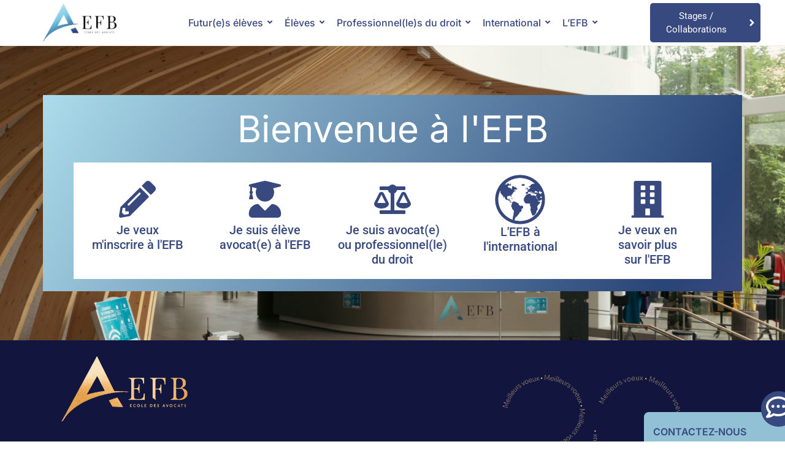

--- FILE ---
content_type: text/html; charset=UTF-8
request_url: https://wpvit.efb.fr/?file=202305310914518759d4-Le_TJ_Savoir_conduire_une_procY_odure_devant_la_cour_d_appel_20.06.23.pdf
body_size: 78906
content:
<!DOCTYPE html>
<html lang="fr-FR">
<head>
	<meta charset="UTF-8">
	<meta name="viewport" content="width=device-width, initial-scale=1">
	<link rel="profile" href="https://gmpg.org/xfn/11">
	<meta name="robots" content="index, follow, max-image-preview:large, max-snippet:-1, max-video-preview:-1">
<script id="cookieyes" type="text/javascript" src="https://cdn-cookieyes.com/client_data/b242d6fd3de107e7afbf9225/script.js"></script>
	<!-- This site is optimized with the Yoast SEO plugin v26.7 - https://yoast.com/wordpress/plugins/seo/ -->
	<title>EFB Paris : Formation avocat</title>
	<meta name="description" content="l'EFB, la prestigieuse &eacute;cole renomm&eacute;e pour sa formation d'avocat . D&eacute;couvrez nos programmes, ressources et services de formation juridique.">
	<link rel="canonical" href="https://wpvit.efb.fr/">
	<meta property="og:locale" content="fr_FR">
	<meta property="og:type" content="website">
	<meta property="og:title" content="EFB Paris : Formation avocat">
	<meta property="og:description" content="l'EFB, la prestigieuse &eacute;cole renomm&eacute;e pour sa formation d'avocat . D&eacute;couvrez nos programmes, ressources et services de formation juridique.">
	<meta property="og:url" content="https://wpvit.efb.fr/">
	<meta property="og:site_name" content="efb.fr">
	<meta property="article:modified_time" content="2026-01-02T09:23:48+00:00">
	<meta name="twitter:card" content="summary_large_image">
	<script type="application/ld+json" class="yoast-schema-graph">{"@context":"https://schema.org","@graph":[{"@type":"Article","@id":"https://wpvit.efb.fr/#article","isPartOf":{"@id":"https://wpvit.efb.fr/"},"author":{"name":"wordpress_adm","@id":"https://wpvit.efb.fr/#/schema/person/b67db37d3f915e9e119c4e66b7e2922a"},"headline":"Accueil","datePublished":"2023-06-16T09:12:34+00:00","dateModified":"2026-01-02T09:23:48+00:00","mainEntityOfPage":{"@id":"https://wpvit.efb.fr/"},"wordCount":1114,"publisher":{"@id":"https://wpvit.efb.fr/#organization"},"inLanguage":"fr-FR"},{"@type":"WebPage","@id":"https://wpvit.efb.fr/","url":"https://wpvit.efb.fr/","name":"EFB Paris : Formation avocat","isPartOf":{"@id":"https://wpvit.efb.fr/#website"},"about":{"@id":"https://wpvit.efb.fr/#organization"},"datePublished":"2023-06-16T09:12:34+00:00","dateModified":"2026-01-02T09:23:48+00:00","description":"l'EFB, la prestigieuse &eacute;cole renomm&eacute;e pour sa formation d'avocat . D&eacute;couvrez nos programmes, ressources et services de formation juridique.","breadcrumb":{"@id":"https://wpvit.efb.fr/#breadcrumb"},"inLanguage":"fr-FR","potentialAction":[{"@type":"ReadAction","target":["https://wpvit.efb.fr/"]}]},{"@type":"BreadcrumbList","@id":"https://wpvit.efb.fr/#breadcrumb","itemListElement":[{"@type":"ListItem","position":1,"name":"Accueil"}]},{"@type":"WebSite","@id":"https://wpvit.efb.fr/#website","url":"https://wpvit.efb.fr/","name":"EFB","description":"","publisher":{"@id":"https://wpvit.efb.fr/#organization"},"potentialAction":[{"@type":"SearchAction","target":{"@type":"EntryPoint","urlTemplate":"https://wpvit.efb.fr/?s={search_term_string}"},"query-input":{"@type":"PropertyValueSpecification","valueRequired":true,"valueName":"search_term_string"}}],"inLanguage":"fr-FR"},{"@type":"Organization","@id":"https://wpvit.efb.fr/#organization","name":"&Eacute;cole de formation professionnelle des barreaux du ressort de la cour d&rsquo;appel de Paris (EFB)","alternateName":"&Eacute;cole de Formation des Barreaux (EFB)","url":"https://wpvit.efb.fr/","logo":{"@type":"ImageObject","inLanguage":"fr-FR","@id":"https://wpvit.efb.fr/#/schema/logo/image/","url":"https://wpvit.efb.fr/wp-content/uploads/2024/10/cropped-Logo-EFB-2023_fond-transparent_mail.png","contentUrl":"https://wpvit.efb.fr/wp-content/uploads/2024/10/cropped-Logo-EFB-2023_fond-transparent_mail.png","width":638,"height":282,"caption":"&Eacute;cole de formation professionnelle des barreaux du ressort de la cour d&rsquo;appel de Paris (EFB)"},"image":{"@id":"https://wpvit.efb.fr/#/schema/logo/image/"}},{"@type":"Person","@id":"https://wpvit.efb.fr/#/schema/person/b67db37d3f915e9e119c4e66b7e2922a","name":"wordpress_adm","image":{"@type":"ImageObject","inLanguage":"fr-FR","@id":"https://wpvit.efb.fr/#/schema/person/image/","url":"https://secure.gravatar.com/avatar/093d90a8ac85d0ebd9579948e52b601bab9901593d225105f51d6c1f47cde80a?s=96&d=mm&r=g","contentUrl":"https://secure.gravatar.com/avatar/093d90a8ac85d0ebd9579948e52b601bab9901593d225105f51d6c1f47cde80a?s=96&d=mm&r=g","caption":"wordpress_adm"},"sameAs":["http://wpvit.efb.fr"],"url":"https://wpvit.efb.fr/index.php/author/wordpress_adm/"}]}</script>
	<!-- / Yoast SEO plugin. -->


<link rel="dns-prefetch" href="//cdn.elementor.com">
<link rel="alternate" type="application/rss+xml" title="efb.fr &raquo; Flux" href="https://wpvit.efb.fr/index.php/feed/">
<link rel="alternate" type="application/rss+xml" title="efb.fr &raquo; Flux des commentaires" href="https://wpvit.efb.fr/index.php/comments/feed/">
<link rel="alternate" title="oEmbed (JSON)" type="application/json+oembed" href="https://wpvit.efb.fr/index.php/wp-json/oembed/1.0/embed?url=https%3A%2F%2Fwpvit.efb.fr%2F">
<link rel="alternate" title="oEmbed (XML)" type="text/xml+oembed" href="https://wpvit.efb.fr/index.php/wp-json/oembed/1.0/embed?url=https%3A%2F%2Fwpvit.efb.fr%2F&amp;format=xml">
<style id="wp-img-auto-sizes-contain-inline-css">
img:is([sizes=auto i],[sizes^="auto," i]){contain-intrinsic-size:3000px 1500px}
/*# sourceURL=wp-img-auto-sizes-contain-inline-css */
</style>
<style id="wp-emoji-styles-inline-css">

	img.wp-smiley, img.emoji {
		display: inline !important;
		border: none !important;
		box-shadow: none !important;
		height: 1em !important;
		width: 1em !important;
		margin: 0 0.07em !important;
		vertical-align: -0.1em !important;
		background: none !important;
		padding: 0 !important;
	}
/*# sourceURL=wp-emoji-styles-inline-css */
</style>
<style id="filebird-block-filebird-gallery-style-inline-css">
ul.filebird-block-filebird-gallery{margin:auto!important;padding:0!important;width:100%}ul.filebird-block-filebird-gallery.layout-grid{display:grid;grid-gap:20px;align-items:stretch;grid-template-columns:repeat(var(--columns),1fr);justify-items:stretch}ul.filebird-block-filebird-gallery.layout-grid li img{border:1px solid #ccc;box-shadow:2px 2px 6px 0 rgba(0,0,0,.3);height:100%;max-width:100%;-o-object-fit:cover;object-fit:cover;width:100%}ul.filebird-block-filebird-gallery.layout-masonry{-moz-column-count:var(--columns);-moz-column-gap:var(--space);column-gap:var(--space);-moz-column-width:var(--min-width);columns:var(--min-width) var(--columns);display:block;overflow:auto}ul.filebird-block-filebird-gallery.layout-masonry li{margin-bottom:var(--space)}ul.filebird-block-filebird-gallery li{list-style:none}ul.filebird-block-filebird-gallery li figure{height:100%;margin:0;padding:0;position:relative;width:100%}ul.filebird-block-filebird-gallery li figure figcaption{background:linear-gradient(0deg,rgba(0,0,0,.7),rgba(0,0,0,.3) 70%,transparent);bottom:0;box-sizing:border-box;color:#fff;font-size:.8em;margin:0;max-height:100%;overflow:auto;padding:3em .77em .7em;position:absolute;text-align:center;width:100%;z-index:2}ul.filebird-block-filebird-gallery li figure figcaption a{color:inherit}

/*# sourceURL=https://wpvit.efb.fr/wp-content/plugins/filebird/blocks/filebird-gallery/build/style-index.css */
</style>
<style id="global-styles-inline-css">
:root{--wp--preset--aspect-ratio--square: 1;--wp--preset--aspect-ratio--4-3: 4/3;--wp--preset--aspect-ratio--3-4: 3/4;--wp--preset--aspect-ratio--3-2: 3/2;--wp--preset--aspect-ratio--2-3: 2/3;--wp--preset--aspect-ratio--16-9: 16/9;--wp--preset--aspect-ratio--9-16: 9/16;--wp--preset--color--black: #000000;--wp--preset--color--cyan-bluish-gray: #abb8c3;--wp--preset--color--white: #ffffff;--wp--preset--color--pale-pink: #f78da7;--wp--preset--color--vivid-red: #cf2e2e;--wp--preset--color--luminous-vivid-orange: #ff6900;--wp--preset--color--luminous-vivid-amber: #fcb900;--wp--preset--color--light-green-cyan: #7bdcb5;--wp--preset--color--vivid-green-cyan: #00d084;--wp--preset--color--pale-cyan-blue: #8ed1fc;--wp--preset--color--vivid-cyan-blue: #0693e3;--wp--preset--color--vivid-purple: #9b51e0;--wp--preset--gradient--vivid-cyan-blue-to-vivid-purple: linear-gradient(135deg,rgb(6,147,227) 0%,rgb(155,81,224) 100%);--wp--preset--gradient--light-green-cyan-to-vivid-green-cyan: linear-gradient(135deg,rgb(122,220,180) 0%,rgb(0,208,130) 100%);--wp--preset--gradient--luminous-vivid-amber-to-luminous-vivid-orange: linear-gradient(135deg,rgb(252,185,0) 0%,rgb(255,105,0) 100%);--wp--preset--gradient--luminous-vivid-orange-to-vivid-red: linear-gradient(135deg,rgb(255,105,0) 0%,rgb(207,46,46) 100%);--wp--preset--gradient--very-light-gray-to-cyan-bluish-gray: linear-gradient(135deg,rgb(238,238,238) 0%,rgb(169,184,195) 100%);--wp--preset--gradient--cool-to-warm-spectrum: linear-gradient(135deg,rgb(74,234,220) 0%,rgb(151,120,209) 20%,rgb(207,42,186) 40%,rgb(238,44,130) 60%,rgb(251,105,98) 80%,rgb(254,248,76) 100%);--wp--preset--gradient--blush-light-purple: linear-gradient(135deg,rgb(255,206,236) 0%,rgb(152,150,240) 100%);--wp--preset--gradient--blush-bordeaux: linear-gradient(135deg,rgb(254,205,165) 0%,rgb(254,45,45) 50%,rgb(107,0,62) 100%);--wp--preset--gradient--luminous-dusk: linear-gradient(135deg,rgb(255,203,112) 0%,rgb(199,81,192) 50%,rgb(65,88,208) 100%);--wp--preset--gradient--pale-ocean: linear-gradient(135deg,rgb(255,245,203) 0%,rgb(182,227,212) 50%,rgb(51,167,181) 100%);--wp--preset--gradient--electric-grass: linear-gradient(135deg,rgb(202,248,128) 0%,rgb(113,206,126) 100%);--wp--preset--gradient--midnight: linear-gradient(135deg,rgb(2,3,129) 0%,rgb(40,116,252) 100%);--wp--preset--font-size--small: 13px;--wp--preset--font-size--medium: 20px;--wp--preset--font-size--large: 36px;--wp--preset--font-size--x-large: 42px;--wp--preset--spacing--20: 0.44rem;--wp--preset--spacing--30: 0.67rem;--wp--preset--spacing--40: 1rem;--wp--preset--spacing--50: 1.5rem;--wp--preset--spacing--60: 2.25rem;--wp--preset--spacing--70: 3.38rem;--wp--preset--spacing--80: 5.06rem;--wp--preset--shadow--natural: 6px 6px 9px rgba(0, 0, 0, 0.2);--wp--preset--shadow--deep: 12px 12px 50px rgba(0, 0, 0, 0.4);--wp--preset--shadow--sharp: 6px 6px 0px rgba(0, 0, 0, 0.2);--wp--preset--shadow--outlined: 6px 6px 0px -3px rgb(255, 255, 255), 6px 6px rgb(0, 0, 0);--wp--preset--shadow--crisp: 6px 6px 0px rgb(0, 0, 0);}:root { --wp--style--global--content-size: 800px;--wp--style--global--wide-size: 1200px; }:where(body) { margin: 0; }.wp-site-blocks > .alignleft { float: left; margin-right: 2em; }.wp-site-blocks > .alignright { float: right; margin-left: 2em; }.wp-site-blocks > .aligncenter { justify-content: center; margin-left: auto; margin-right: auto; }:where(.wp-site-blocks) > * { margin-block-start: 24px; margin-block-end: 0; }:where(.wp-site-blocks) > :first-child { margin-block-start: 0; }:where(.wp-site-blocks) > :last-child { margin-block-end: 0; }:root { --wp--style--block-gap: 24px; }:root :where(.is-layout-flow) > :first-child{margin-block-start: 0;}:root :where(.is-layout-flow) > :last-child{margin-block-end: 0;}:root :where(.is-layout-flow) > *{margin-block-start: 24px;margin-block-end: 0;}:root :where(.is-layout-constrained) > :first-child{margin-block-start: 0;}:root :where(.is-layout-constrained) > :last-child{margin-block-end: 0;}:root :where(.is-layout-constrained) > *{margin-block-start: 24px;margin-block-end: 0;}:root :where(.is-layout-flex){gap: 24px;}:root :where(.is-layout-grid){gap: 24px;}.is-layout-flow > .alignleft{float: left;margin-inline-start: 0;margin-inline-end: 2em;}.is-layout-flow > .alignright{float: right;margin-inline-start: 2em;margin-inline-end: 0;}.is-layout-flow > .aligncenter{margin-left: auto !important;margin-right: auto !important;}.is-layout-constrained > .alignleft{float: left;margin-inline-start: 0;margin-inline-end: 2em;}.is-layout-constrained > .alignright{float: right;margin-inline-start: 2em;margin-inline-end: 0;}.is-layout-constrained > .aligncenter{margin-left: auto !important;margin-right: auto !important;}.is-layout-constrained > :where(:not(.alignleft):not(.alignright):not(.alignfull)){max-width: var(--wp--style--global--content-size);margin-left: auto !important;margin-right: auto !important;}.is-layout-constrained > .alignwide{max-width: var(--wp--style--global--wide-size);}body .is-layout-flex{display: flex;}.is-layout-flex{flex-wrap: wrap;align-items: center;}.is-layout-flex > :is(*, div){margin: 0;}body .is-layout-grid{display: grid;}.is-layout-grid > :is(*, div){margin: 0;}body{padding-top: 0px;padding-right: 0px;padding-bottom: 0px;padding-left: 0px;}a:where(:not(.wp-element-button)){text-decoration: underline;}:root :where(.wp-element-button, .wp-block-button__link){background-color: #32373c;border-width: 0;color: #fff;font-family: inherit;font-size: inherit;font-style: inherit;font-weight: inherit;letter-spacing: inherit;line-height: inherit;padding-top: calc(0.667em + 2px);padding-right: calc(1.333em + 2px);padding-bottom: calc(0.667em + 2px);padding-left: calc(1.333em + 2px);text-decoration: none;text-transform: inherit;}.has-black-color{color: var(--wp--preset--color--black) !important;}.has-cyan-bluish-gray-color{color: var(--wp--preset--color--cyan-bluish-gray) !important;}.has-white-color{color: var(--wp--preset--color--white) !important;}.has-pale-pink-color{color: var(--wp--preset--color--pale-pink) !important;}.has-vivid-red-color{color: var(--wp--preset--color--vivid-red) !important;}.has-luminous-vivid-orange-color{color: var(--wp--preset--color--luminous-vivid-orange) !important;}.has-luminous-vivid-amber-color{color: var(--wp--preset--color--luminous-vivid-amber) !important;}.has-light-green-cyan-color{color: var(--wp--preset--color--light-green-cyan) !important;}.has-vivid-green-cyan-color{color: var(--wp--preset--color--vivid-green-cyan) !important;}.has-pale-cyan-blue-color{color: var(--wp--preset--color--pale-cyan-blue) !important;}.has-vivid-cyan-blue-color{color: var(--wp--preset--color--vivid-cyan-blue) !important;}.has-vivid-purple-color{color: var(--wp--preset--color--vivid-purple) !important;}.has-black-background-color{background-color: var(--wp--preset--color--black) !important;}.has-cyan-bluish-gray-background-color{background-color: var(--wp--preset--color--cyan-bluish-gray) !important;}.has-white-background-color{background-color: var(--wp--preset--color--white) !important;}.has-pale-pink-background-color{background-color: var(--wp--preset--color--pale-pink) !important;}.has-vivid-red-background-color{background-color: var(--wp--preset--color--vivid-red) !important;}.has-luminous-vivid-orange-background-color{background-color: var(--wp--preset--color--luminous-vivid-orange) !important;}.has-luminous-vivid-amber-background-color{background-color: var(--wp--preset--color--luminous-vivid-amber) !important;}.has-light-green-cyan-background-color{background-color: var(--wp--preset--color--light-green-cyan) !important;}.has-vivid-green-cyan-background-color{background-color: var(--wp--preset--color--vivid-green-cyan) !important;}.has-pale-cyan-blue-background-color{background-color: var(--wp--preset--color--pale-cyan-blue) !important;}.has-vivid-cyan-blue-background-color{background-color: var(--wp--preset--color--vivid-cyan-blue) !important;}.has-vivid-purple-background-color{background-color: var(--wp--preset--color--vivid-purple) !important;}.has-black-border-color{border-color: var(--wp--preset--color--black) !important;}.has-cyan-bluish-gray-border-color{border-color: var(--wp--preset--color--cyan-bluish-gray) !important;}.has-white-border-color{border-color: var(--wp--preset--color--white) !important;}.has-pale-pink-border-color{border-color: var(--wp--preset--color--pale-pink) !important;}.has-vivid-red-border-color{border-color: var(--wp--preset--color--vivid-red) !important;}.has-luminous-vivid-orange-border-color{border-color: var(--wp--preset--color--luminous-vivid-orange) !important;}.has-luminous-vivid-amber-border-color{border-color: var(--wp--preset--color--luminous-vivid-amber) !important;}.has-light-green-cyan-border-color{border-color: var(--wp--preset--color--light-green-cyan) !important;}.has-vivid-green-cyan-border-color{border-color: var(--wp--preset--color--vivid-green-cyan) !important;}.has-pale-cyan-blue-border-color{border-color: var(--wp--preset--color--pale-cyan-blue) !important;}.has-vivid-cyan-blue-border-color{border-color: var(--wp--preset--color--vivid-cyan-blue) !important;}.has-vivid-purple-border-color{border-color: var(--wp--preset--color--vivid-purple) !important;}.has-vivid-cyan-blue-to-vivid-purple-gradient-background{background: var(--wp--preset--gradient--vivid-cyan-blue-to-vivid-purple) !important;}.has-light-green-cyan-to-vivid-green-cyan-gradient-background{background: var(--wp--preset--gradient--light-green-cyan-to-vivid-green-cyan) !important;}.has-luminous-vivid-amber-to-luminous-vivid-orange-gradient-background{background: var(--wp--preset--gradient--luminous-vivid-amber-to-luminous-vivid-orange) !important;}.has-luminous-vivid-orange-to-vivid-red-gradient-background{background: var(--wp--preset--gradient--luminous-vivid-orange-to-vivid-red) !important;}.has-very-light-gray-to-cyan-bluish-gray-gradient-background{background: var(--wp--preset--gradient--very-light-gray-to-cyan-bluish-gray) !important;}.has-cool-to-warm-spectrum-gradient-background{background: var(--wp--preset--gradient--cool-to-warm-spectrum) !important;}.has-blush-light-purple-gradient-background{background: var(--wp--preset--gradient--blush-light-purple) !important;}.has-blush-bordeaux-gradient-background{background: var(--wp--preset--gradient--blush-bordeaux) !important;}.has-luminous-dusk-gradient-background{background: var(--wp--preset--gradient--luminous-dusk) !important;}.has-pale-ocean-gradient-background{background: var(--wp--preset--gradient--pale-ocean) !important;}.has-electric-grass-gradient-background{background: var(--wp--preset--gradient--electric-grass) !important;}.has-midnight-gradient-background{background: var(--wp--preset--gradient--midnight) !important;}.has-small-font-size{font-size: var(--wp--preset--font-size--small) !important;}.has-medium-font-size{font-size: var(--wp--preset--font-size--medium) !important;}.has-large-font-size{font-size: var(--wp--preset--font-size--large) !important;}.has-x-large-font-size{font-size: var(--wp--preset--font-size--x-large) !important;}
:root :where(.wp-block-pullquote){font-size: 1.5em;line-height: 1.6;}
/*# sourceURL=global-styles-inline-css */
</style>
<link rel="stylesheet" id="ea11y-widget-fonts-css" href="https://wpvit.efb.fr/wp-content/plugins/pojo-accessibility/assets/build/fonts.css?ver=3.9.1" media="all">
<link rel="stylesheet" id="ea11y-skip-link-css" href="https://wpvit.efb.fr/wp-content/plugins/pojo-accessibility/assets/build/skip-link.css?ver=3.9.1" media="all">
<link rel="stylesheet" id="hello-elementor-theme-style-css" href="https://wpvit.efb.fr/wp-content/themes/hello-elementor/assets/css/theme.css?ver=3.4.5" media="all">
<link rel="stylesheet" id="elementor-frontend-css" href="https://wpvit.efb.fr/wp-content/plugins/elementor/assets/css/frontend.min.css?ver=3.34.1" media="all">
<link rel="stylesheet" id="eael-general-css" href="https://wpvit.efb.fr/wp-content/plugins/essential-addons-for-elementor-lite/assets/front-end/css/view/general.min.css?ver=6.5.7" media="all">
<link rel="stylesheet" id="eael-20334-css" href="https://wpvit.efb.fr/wp-content/uploads/essential-addons-elementor/eael-20334.css?ver=1767349428" media="all">
<link rel="stylesheet" id="elementor-post-8-css" href="https://wpvit.efb.fr/wp-content/uploads/elementor/css/post-8.css?ver=1768465561" media="all">
<link rel="stylesheet" id="font-awesome-5-all-css" href="https://wpvit.efb.fr/wp-content/plugins/elementor/assets/lib/font-awesome/css/all.min.css?ver=3.34.1" media="all">
<link rel="stylesheet" id="font-awesome-4-shim-css" href="https://wpvit.efb.fr/wp-content/plugins/elementor/assets/lib/font-awesome/css/v4-shims.min.css?ver=3.34.1" media="all">
<link rel="stylesheet" id="widget-spacer-css" href="https://wpvit.efb.fr/wp-content/plugins/elementor/assets/css/widget-spacer.min.css?ver=3.34.1" media="all">
<link rel="stylesheet" id="widget-heading-css" href="https://wpvit.efb.fr/wp-content/plugins/elementor/assets/css/widget-heading.min.css?ver=3.34.1" media="all">
<link rel="stylesheet" id="widget-image-css" href="https://wpvit.efb.fr/wp-content/plugins/elementor/assets/css/widget-image.min.css?ver=3.34.1" media="all">
<link rel="stylesheet" id="widget-divider-css" href="https://wpvit.efb.fr/wp-content/plugins/elementor/assets/css/widget-divider.min.css?ver=3.34.1" media="all">
<link rel="stylesheet" id="widget-loop-common-css" href="https://wpvit.efb.fr/wp-content/plugins/elementor-pro/assets/css/widget-loop-common.min.css?ver=3.34.0" media="all">
<link rel="stylesheet" id="widget-loop-grid-css" href="https://wpvit.efb.fr/wp-content/plugins/elementor-pro/assets/css/widget-loop-grid.min.css?ver=3.34.0" media="all">
<link rel="stylesheet" id="elementor-post-20334-css" href="https://wpvit.efb.fr/wp-content/uploads/elementor/css/post-20334.css?ver=1768465567" media="all">
<link rel="stylesheet" id="hello-elementor-style-css" href="https://wpvit.efb.fr/wp-content/themes/hello-elementor/style.css?ver=6.9" media="all">
<link rel="stylesheet" id="hello-elementor-child-style-css" href="https://wpvit.efb.fr/wp-content/themes/hello-elementor-child/style.css?ver=1.0.0" media="all">
<link rel="stylesheet" id="hello-elementor-css" href="https://wpvit.efb.fr/wp-content/themes/hello-elementor/assets/css/reset.css?ver=3.4.5" media="all">
<link rel="stylesheet" id="hello-elementor-header-footer-css" href="https://wpvit.efb.fr/wp-content/themes/hello-elementor/assets/css/header-footer.css?ver=3.4.5" media="all">
<link rel="stylesheet" id="e-sticky-css" href="https://wpvit.efb.fr/wp-content/plugins/elementor-pro/assets/css/modules/sticky.min.css?ver=3.34.0" media="all">
<link rel="stylesheet" id="widget-icon-list-css" href="https://wpvit.efb.fr/wp-content/plugins/elementor/assets/css/widget-icon-list.min.css?ver=3.34.1" media="all">
<link rel="stylesheet" id="widget-social-icons-css" href="https://wpvit.efb.fr/wp-content/plugins/elementor/assets/css/widget-social-icons.min.css?ver=3.34.1" media="all">
<link rel="stylesheet" id="e-apple-webkit-css" href="https://wpvit.efb.fr/wp-content/plugins/elementor/assets/css/conditionals/apple-webkit.min.css?ver=3.34.1" media="all">
<link rel="stylesheet" id="e-popup-css" href="https://wpvit.efb.fr/wp-content/plugins/elementor-pro/assets/css/conditionals/popup.min.css?ver=3.34.0" media="all">
<link rel="stylesheet" id="elementor-post-10363-css" href="https://wpvit.efb.fr/wp-content/uploads/elementor/css/post-10363.css?ver=1768465561" media="all">
<link rel="stylesheet" id="elementor-post-247-css" href="https://wpvit.efb.fr/wp-content/uploads/elementor/css/post-247.css?ver=1768465561" media="all">
<link rel="stylesheet" id="elementor-post-26763-css" href="https://wpvit.efb.fr/wp-content/uploads/elementor/css/post-26763.css?ver=1768465561" media="all">
<style id="hide_field_class_style-inline-css">
.cfef-hidden, .cfef-hidden-step-field {
			display: none !important;
	}
/*# sourceURL=hide_field_class_style-inline-css */
</style>
<link rel="stylesheet" id="wpr-animations-css-css" href="https://wpvit.efb.fr/wp-content/plugins/royal-elementor-addons/assets/css/lib/animations/wpr-animations.min.css?ver=1.7.1006" media="all">
<link rel="stylesheet" id="wpr-link-animations-css-css" href="https://wpvit.efb.fr/wp-content/plugins/royal-elementor-addons/assets/css/lib/animations/wpr-link-animations.min.css?ver=1.7.1006" media="all">
<link rel="stylesheet" id="wpr-button-animations-css-css" href="https://wpvit.efb.fr/wp-content/plugins/royal-elementor-addons/assets/css/lib/animations/button-animations.min.css?ver=1.7.1006" media="all">
<link rel="stylesheet" id="wpr-text-animations-css-css" href="https://wpvit.efb.fr/wp-content/plugins/royal-elementor-addons/assets/css/lib/animations/text-animations.min.css?ver=1.7.1006" media="all">
<link rel="stylesheet" id="wpr-addons-css-css" href="https://wpvit.efb.fr/wp-content/plugins/royal-elementor-addons/assets/css/frontend.min.css?ver=1.7.1006" media="all">
<link rel="stylesheet" id="elementor-gf-local-inter-css" href="https://wpvit.efb.fr/wp-content/uploads/elementor/google-fonts/css/inter.css?ver=1743148175" media="all">
<link rel="stylesheet" id="elementor-gf-local-robotoslab-css" href="https://wpvit.efb.fr/wp-content/uploads/elementor/google-fonts/css/robotoslab.css?ver=1743148177" media="all">
<link rel="stylesheet" id="elementor-gf-local-roboto-css" href="https://wpvit.efb.fr/wp-content/uploads/elementor/google-fonts/css/roboto.css?ver=1743148182" media="all">
<link rel="stylesheet" id="elementor-gf-local-oswald-css" href="https://wpvit.efb.fr/wp-content/uploads/elementor/google-fonts/css/oswald.css?ver=1743148183" media="all">
<link rel="stylesheet" id="elementor-gf-local-lato-css" href="https://wpvit.efb.fr/wp-content/uploads/elementor/google-fonts/css/lato.css?ver=1743148185" media="all">
<script data-cfasync="false" src="https://wpvit.efb.fr/wp-includes/js/jquery/jquery.min.js?ver=3.7.1" id="jquery-core-js"></script>
<script data-cfasync="false" src="https://wpvit.efb.fr/wp-includes/js/jquery/jquery-migrate.min.js?ver=3.4.1" id="jquery-migrate-js"></script>
<script src="https://wpvit.efb.fr/wp-content/plugins/elementor/assets/lib/font-awesome/js/v4-shims.min.js?ver=3.34.1" id="font-awesome-4-shim-js"></script>
<link rel="https://api.w.org/" href="https://wpvit.efb.fr/index.php/wp-json/"><link rel="alternate" title="JSON" type="application/json" href="https://wpvit.efb.fr/index.php/wp-json/wp/v2/pages/20334"><link rel="EditURI" type="application/rsd+xml" title="RSD" href="https://wpvit.efb.fr/xmlrpc.php?rsd">
<meta name="generator" content="WordPress 6.9">
<link rel="shortlink" href="https://wpvit.efb.fr/">
<!-- Analytics by WP Statistics - https://wp-statistics.com -->
<meta name="generator" content="Elementor 3.34.1; features: e_font_icon_svg, additional_custom_breakpoints; settings: css_print_method-external, google_font-enabled, font_display-swap">
<script>
	jQuery(document).ready(function() { jQuery('body').on('click', '.click-child', function() { var href = jQuery(this).find('a').attr('href'); window.location = href; }); });
</script>
			<style>
				.e-con.e-parent:nth-of-type(n+4):not(.e-lazyloaded):not(.e-no-lazyload),
				.e-con.e-parent:nth-of-type(n+4):not(.e-lazyloaded):not(.e-no-lazyload) * {
					background-image: none !important;
				}
				@media screen and (max-height: 1024px) {
					.e-con.e-parent:nth-of-type(n+3):not(.e-lazyloaded):not(.e-no-lazyload),
					.e-con.e-parent:nth-of-type(n+3):not(.e-lazyloaded):not(.e-no-lazyload) * {
						background-image: none !important;
					}
				}
				@media screen and (max-height: 640px) {
					.e-con.e-parent:nth-of-type(n+2):not(.e-lazyloaded):not(.e-no-lazyload),
					.e-con.e-parent:nth-of-type(n+2):not(.e-lazyloaded):not(.e-no-lazyload) * {
						background-image: none !important;
					}
				}
			</style>
			<link rel="icon" href="https://wpvit.efb.fr/wp-content/uploads/2024/10/cropped-cropped-Logo-EFB-2023_fond-transparent_mail-32x32.png" sizes="32x32">
<link rel="icon" href="https://wpvit.efb.fr/wp-content/uploads/2024/10/cropped-cropped-Logo-EFB-2023_fond-transparent_mail-192x192.png" sizes="192x192">
<link rel="apple-touch-icon" href="https://wpvit.efb.fr/wp-content/uploads/2024/10/cropped-cropped-Logo-EFB-2023_fond-transparent_mail-180x180.png">
<meta name="msapplication-TileImage" content="https://wpvit.efb.fr/wp-content/uploads/2024/10/cropped-cropped-Logo-EFB-2023_fond-transparent_mail-270x270.png">
		<style id="wp-custom-css">
			h2 {
	text-decoration: none !important;
}

a {
	text-decoration: none !important;
}

.custom-gradient-bg {
background: rgb(172,220,235);
background: linear-gradient(120deg, rgba(172,220,235,1) 0%, rgba(41,68,119,1) 90%, rgba(56,73,127,1) 100%);
}

.button-inscription-disable {
    opacity: 0.5;
    pointer-events: none; /* Emp&ecirc;che les clics sur le bouton */
    cursor: default;
}

.block-parcours {
    border-bottom : solid 3px #38497F;
}

.eleve-avocat-block {
		border : solid 1px #e5e5e5;
    border-bottom : solid 3px #38497F;
    transition: all 0.2s ease;
}

.eleve-avocat-block:hover {
    box-shadow: 15px 8px 0px 1px rgba(56, 73, 127, 1);
    transition: all 0.2s ease;
}

.fc-catalog__card {
  position: relative;
  box-shadow: 0px 15px 30px rgba(0, 0, 0, 0.08);
  border-radius: 0.25rem;
  margin-bottom: 20px;
  border-top: solid 20px #E2F0F6;
  padding: 20px 20px 20px 20px; 
}

.information-logo::before {
    top: -10px;
    left: -10px;
    width: 30px;
    height: 30px;
    content: " ";
    display: block;
    z-index: 1;
    position: absolute;
    border-radius: 0;
        background: transparent url([data-uri]) 0 0;
}

.information-logo_news::before {
    top: -10px;
    left: -10px;
    width: 30px;
    height: 30px;
    content: " ";
    display: block;
    z-index: 1;
    position: absolute;
    border-radius: 0;
        background: transparent url(https://wpvit.efb.fr/wp-content/uploads/2024/06/bulle_info.svg.svg) 0 0;
}

@media screen and (max-width: 400px) {
	.information-logo::before {
		left: 5px;
	}
}

.warning-logo::before {
    top: -10px;
    left: -10px;
    width: 30px;
    height: 30px;
    content: " ";
    display: block;
    z-index: 1;
    position: absolute;
    border-radius: 0;
        background: transparent url([data-uri]) 0 0;
}

@media screen and (max-width: 400px) {
	.warning-logo::before {
		left: 5px;
	}
}

.accordion_custom {
    text-align: justify;
}

@media screen and (max-width: 400px) {
  .accordion_custom {
    text-align: left;
    }
}

.contact-shadow {
    box-shadow: 12px 12px rgba(230, 244, 250, 1); !important
}


.formation-full::before {
    top: -10px;
    left: 10px;
    width: 30px;
    height: 30px;
    content: " ";
    display: block;
    z-index: 1;
    position: absolute;
    border-radius: 0;
        background: transparent url([data-uri]) 0 0;
}

@media screen and (max-width: 400px) {
	.warning-logo::before {
		left: 5px;
	}
}

.avantages-block {
		border : solid 1px #e5e5e5;
    border-bottom : solid 3px #92C1D5;
    transition: all 0.2s ease;
}

.avantages-block:hover {
    box-shadow: 15px 8px 0px 1px rgba(146, 193, 213, 1);
    transition: all 0.2s ease;
}

.dialog-type-lightbox {
    position: fixed;
    height: 100%;
    width: 100%;
    bottom: 0;
    left: 0;
    background-color: rgba(0,0,0,0);
    z-index: 9999;
    -webkit-user-select: none;
    -moz-user-select: none;
    user-select: none
}

.eael-advance-tabs .eael-tabs-nav>ul li:focus, .eael-advance-tabs .eael-tabs-nav>ul li.active:focus {
    border: none !important;
}

.elementor-kit-8 button {
	background-color: #38497F ;
}
		</style>
		<style id="wpr_lightbox_styles">
				.lg-backdrop {
					background-color: rgba(0,0,0,0.6) !important;
				}
				.lg-toolbar,
				.lg-dropdown {
					background-color: rgba(0,0,0,0.8) !important;
				}
				.lg-dropdown:after {
					border-bottom-color: rgba(0,0,0,0.8) !important;
				}
				.lg-sub-html {
					background-color: rgba(0,0,0,0.8) !important;
				}
				.lg-thumb-outer,
				.lg-progress-bar {
					background-color: #444444 !important;
				}
				.lg-progress {
					background-color: #a90707 !important;
				}
				.lg-icon {
					color: #efefef !important;
					font-size: 20px !important;
				}
				.lg-icon.lg-toogle-thumb {
					font-size: 24px !important;
				}
				.lg-icon:hover,
				.lg-dropdown-text:hover {
					color: #ffffff !important;
				}
				.lg-sub-html,
				.lg-dropdown-text {
					color: #efefef !important;
					font-size: 14px !important;
				}
				#lg-counter {
					color: #efefef !important;
					font-size: 14px !important;
				}
				.lg-prev,
				.lg-next {
					font-size: 35px !important;
				}

				/* Defaults */
				.lg-icon {
				background-color: transparent !important;
				}

				#lg-counter {
				opacity: 0.9;
				}

				.lg-thumb-outer {
				padding: 0 10px;
				}

				.lg-thumb-item {
				border-radius: 0 !important;
				border: none !important;
				opacity: 0.5;
				}

				.lg-thumb-item.active {
					opacity: 1;
				}
	         </style><script type="text/javascript">window.AllyRemediations = {"remediations":[{"attribute_name":"role","attribute_value":"presentation","action":"add","xpath":"\/html[1]\/body[1]\/main[1]\/div[1]\/div[1]\/div[1]\/div[1]\/div[1]\/div[1]\/a[1]\/div[2]\/div[1]\/div[1]\/div[1]\/svg[1]","category":"A","type":"ATTRIBUTE","global":"0"},{"attribute_name":"role","attribute_value":"presentation","action":"add","xpath":"\/html[1]\/body[1]\/main[1]\/div[1]\/div[1]\/div[4]\/div[1]\/div[1]\/div[1]\/div[1]\/div[1]\/div[1]\/div[2]\/div[1]\/div[1]\/div[1]\/div[1]\/div[1]\/div[1]\/div[3]\/div[2]\/div[1]\/div[1]\/div[1]\/div[1]\/svg[1]","category":"A","type":"ATTRIBUTE","global":"0"},{"attribute_name":"aria-label","attribute_value":"logo youtube","action":"add","xpath":"\/html[1]\/body[1]\/footer[1]\/footer[1]\/section[1]\/div[1]\/div[4]\/div[2]\/div[1]\/div[1]\/span[2]\/a[1]\/svg[1]","category":"A","type":"ATTRIBUTE","global":"0"}]};</script><script type="text/javascript" src="https://wpvit.efb.fr/wp-content/plugins/pojo-accessibility/assets/build/remediation-module.js"></script></head>
<body class="home wp-singular page-template-default page page-id-20334 wp-custom-logo wp-embed-responsive wp-theme-hello-elementor wp-child-theme-hello-elementor-child ally-default hello-elementor-default elementor-default elementor-kit-8 elementor-page elementor-page-20334">

		<script>
			const onSkipLinkClick = () => {
				const htmlElement = document.querySelector('html');

				htmlElement.style['scroll-behavior'] = 'smooth';

				setTimeout( () => htmlElement.style['scroll-behavior'] = null, 1000 );
			}
			document.addEventListener("DOMContentLoaded", () => {
				if (!document.querySelector('#content')) {
					document.querySelector('.ea11y-skip-to-content-link').remove();
				}
			});
		</script>
		<nav aria-label="Skip to content navigation">
			<a class="ea11y-skip-to-content-link" href="#content" tabindex="1" onclick="onSkipLinkClick()">
				Aller au contenu principal
				<svg width="24" height="24" viewbox="0 0 24 24" fill="none" role="presentation">
					<path d="M18 6V12C18 12.7956 17.6839 13.5587 17.1213 14.1213C16.5587 14.6839 15.7956 15 15 15H5M5 15L9 11M5 15L9 19" stroke="black" stroke-width="1.5" stroke-linecap="round" stroke-linejoin="round"></path>
				</svg>
			</a>
			<div class="ea11y-skip-to-content-backdrop"></div>
		</nav>

		

		<header data-elementor-type="header" data-elementor-id="10363" class="elementor elementor-10363 elementor-location-header" data-elementor-post-type="elementor_library">
			<header class="elementor-element elementor-element-82fd651 elementor-hidden-tablet elementor-hidden-mobile e-flex e-con-boxed e-con e-parent" data-id="82fd651" data-element_type="container" data-settings='{"background_background":"classic","sticky":"top","sticky_on":["desktop","tablet","mobile"],"sticky_offset":0,"sticky_effects_offset":0,"sticky_anchor_link_offset":0}'>
					<div class="e-con-inner">
		<div class="elementor-element elementor-element-3392c18 e-con-full e-flex e-con e-child" data-id="3392c18" data-element_type="container">
				<div class="elementor-element elementor-element-ec1f38b elementor-widget elementor-widget-theme-site-logo elementor-widget-image" data-id="ec1f38b" data-element_type="widget" data-widget_type="theme-site-logo.default">
				<div class="elementor-widget-container">
											<a href="https://wpvit.efb.fr">
			<img fetchpriority="high" width="638" height="282" src="https://wpvit.efb.fr/wp-content/uploads/2024/10/cropped-Logo-EFB-2023_fond-transparent_mail.png" class="attachment-full size-full wp-image-37279" alt="" srcset="https://wpvit.efb.fr/wp-content/uploads/2024/10/cropped-Logo-EFB-2023_fond-transparent_mail.png 638w, https://wpvit.efb.fr/wp-content/uploads/2024/10/cropped-Logo-EFB-2023_fond-transparent_mail-300x133.png 300w" sizes="(max-width: 638px) 100vw, 638px">				</a>
											</div>
				</div>
				</div>
		<div class="elementor-element elementor-element-7d06734 e-con-full e-flex e-con e-child" data-id="7d06734" data-element_type="container">
				<div class="elementor-element elementor-element-1e98f71 wpr-main-menu-align-center wpr-sub-icon-angle-down wpr-mobile-menu-display-offcanvas wpr-main-menu-align--tabletleft wpr-main-menu-align--mobileleft wpr-pointer-underline wpr-pointer-line-fx wpr-pointer-fx-fade wpr-sub-menu-fx-fade wpr-nav-menu-bp-tablet wpr-mobile-menu-offcanvas-slide-left wpr-mobile-toggle-v1 wpr-sub-divider-yes wpr-mobile-divider-yes elementor-widget elementor-widget-wpr-mega-menu" data-id="1e98f71" data-element_type="widget" data-settings='{"menu_layout":"horizontal"}' data-widget_type="wpr-mega-menu.default">
				<div class="elementor-widget-container">
					<nav class="wpr-nav-menu-container wpr-mega-menu-container wpr-nav-menu-horizontal" data-trigger="hover"><ul id="menu-1-1e98f71" class="wpr-nav-menu wpr-mega-menu"><li class="menu-item menu-item-type-post_type menu-item-object-page menu-item-9387 menu-item-has-children wpr-mega-menu-true wpr-mega-menu-pos-default wpr-mega-menu-width-full" data-id="9387"><a href="https://wpvit.efb.fr/index.php/je-veux-minscrire-a-l_efb/" class="wpr-menu-item wpr-pointer-item"><span>Futur(e)s &eacute;l&egrave;ves</span><i class="wpr-sub-icon fas" aria-hidden="true"></i></a><div class="wpr-sub-mega-menu">		<div data-elementor-type="wp-post" data-elementor-id="9404" class="elementor elementor-9404" data-elementor-post-type="wpr_mega_menu">
				<div class="elementor-element elementor-element-5f20feb e-flex e-con-boxed e-con e-parent" data-id="5f20feb" data-element_type="container">
					<div class="e-con-inner">
		<div class="elementor-element elementor-element-8fef21c e-con-full e-flex e-con e-child" data-id="8fef21c" data-element_type="container">
				<div class="elementor-element elementor-element-db7e261 elementor-widget elementor-widget-heading" data-id="db7e261" data-element_type="widget" data-widget_type="heading.default">
				<div class="elementor-widget-container">
					<h5 class="elementor-heading-title elementor-size-default"><a href="https://wpvit.efb.fr/index.php/je-veux-minscrire-a-l_efb/">Je veux m'inscrire &agrave; l'EFB</a></h5>				</div>
				</div>
		<a class="elementor-element elementor-element-9a0f299 e-flex e-con-boxed e-con e-child" data-id="9a0f299" data-element_type="container" href="https://wpvit.efb.fr/index.php/je-veux-minscrire-a-l_efb#conditions">
					<div class="e-con-inner">
				<div class="elementor-element elementor-element-d9efb02 elementor-widget elementor-widget-heading" data-id="d9efb02" data-element_type="widget" data-widget_type="heading.default">
				<div class="elementor-widget-container">
					<h2 class="elementor-heading-title elementor-size-default">Pr&eacute;requis d'inscriptions</h2>				</div>
				</div>
					</div>
				</a>
		<a class="elementor-element elementor-element-7e9ebde e-flex e-con-boxed e-con e-child" data-id="7e9ebde" data-element_type="container" href="https://wpvit.efb.fr/index.php/je-veux-minscrire-a-l_efb#modalites_inscription">
					<div class="e-con-inner">
				<div class="elementor-element elementor-element-fcbf63b elementor-widget elementor-widget-heading" data-id="fcbf63b" data-element_type="widget" data-widget_type="heading.default">
				<div class="elementor-widget-container">
					<h2 class="elementor-heading-title elementor-size-default">Modalit&eacute;s d'inscriptions</h2>				</div>
				</div>
					</div>
				</a>
		<a class="elementor-element elementor-element-22b7450 e-flex e-con-boxed e-con e-child" data-id="22b7450" data-element_type="container" href="https://wpvit.efb.fr/index.php/je-veux-minscrire-a-l_efb#choix">
					<div class="e-con-inner">
				<div class="elementor-element elementor-element-e6e45dc elementor-widget elementor-widget-heading" data-id="e6e45dc" data-element_type="widget" data-widget_type="heading.default">
				<div class="elementor-widget-container">
					<h2 class="elementor-heading-title elementor-size-default">Choix &agrave; faire d&egrave;s la pr&eacute;inscription</h2>				</div>
				</div>
					</div>
				</a>
		<a class="elementor-element elementor-element-723dab9 e-flex e-con-boxed e-con e-child" data-id="723dab9" data-element_type="container" href="https://wpvit.efb.fr/index.php/je-veux-minscrire-a-l_efb#reglement">
					<div class="e-con-inner">
				<div class="elementor-element elementor-element-0125e21 elementor-widget elementor-widget-heading" data-id="0125e21" data-element_type="widget" data-widget_type="heading.default">
				<div class="elementor-widget-container">
					<h2 class="elementor-heading-title elementor-size-default">R&egrave;glement int&eacute;rieur de l'EFB</h2>				</div>
				</div>
					</div>
				</a>
				</div>
		<div class="elementor-element elementor-element-49b3e59 e-con-full e-flex e-con e-child" data-id="49b3e59" data-element_type="container">
				<div class="elementor-element elementor-element-71f2ce7 elementor-widget elementor-widget-heading" data-id="71f2ce7" data-element_type="widget" data-widget_type="heading.default">
				<div class="elementor-widget-container">
					<h5 class="elementor-heading-title elementor-size-default">Voir plus</h5>				</div>
				</div>
		<a class="elementor-element elementor-element-636c32b e-flex e-con-boxed e-con e-child" data-id="636c32b" data-element_type="container" href="https://wpvit.efb.fr/index.php/je-veux-minscrire-a-l_efb#autres">
					<div class="e-con-inner">
				<div class="elementor-element elementor-element-1fd1342 elementor-widget elementor-widget-heading" data-id="1fd1342" data-element_type="widget" data-widget_type="heading.default">
				<div class="elementor-widget-container">
					<h2 class="elementor-heading-title elementor-size-default">Autres &eacute;coles d'avocat</h2>				</div>
				</div>
					</div>
				</a>
		<a class="elementor-element elementor-element-f5b4c24 e-flex e-con-boxed e-con e-child" data-id="f5b4c24" data-element_type="container" href="https://wpvit.efb.fr/index.php/je-suis-eleve-avocat-a-lefb/je-gere-ma-formation/les-differents-regimes-possibles/">
					<div class="e-con-inner">
				<div class="elementor-element elementor-element-8f13e46 elementor-widget elementor-widget-heading" data-id="8f13e46" data-element_type="widget" data-widget_type="heading.default">
				<div class="elementor-widget-container">
					<h2 class="elementor-heading-title elementor-size-default">Organisation de mon semestre de cours</h2>				</div>
				</div>
					</div>
				</a>
		<a class="elementor-element elementor-element-3bbbeb0 e-flex e-con-boxed e-con e-child" data-id="3bbbeb0" data-element_type="container" href="https://wpvit.efb.fr/index.php/je-suis-eleve-avocat-a-lefb/j-ai-besoin-d-aide#handicap">
					<div class="e-con-inner">
				<div class="elementor-element elementor-element-7a2c6ef elementor-widget elementor-widget-heading" data-id="7a2c6ef" data-element_type="widget" data-widget_type="heading.default">
				<div class="elementor-widget-container">
					<h2 class="elementor-heading-title elementor-size-default">Ma situation n&eacute;cessite un am&eacute;nagement particulier</h2>				</div>
				</div>
					</div>
				</a>
		<a class="elementor-element elementor-element-82e845e e-flex e-con-boxed e-con e-child" data-id="82e845e" data-element_type="container" href="https://wpvit.efb.fr/index.php/international/erasmus/">
					<div class="e-con-inner">
				<div class="elementor-element elementor-element-fb53dad elementor-widget elementor-widget-heading" data-id="fb53dad" data-element_type="widget" data-widget_type="heading.default">
				<div class="elementor-widget-container">
					<h2 class="elementor-heading-title elementor-size-default">J'aimerais partir &agrave; l'&eacute;tranger avec Erasmus+</h2>				</div>
				</div>
					</div>
				</a>
				</div>
		<a class="elementor-element elementor-element-1a030d5 e-con-full e-flex e-con e-child" data-id="1a030d5" data-element_type="container" href="https://wpvit.efb.fr/index.php/decouvrir-lefb/">
				<div class="elementor-element elementor-element-90476d8 wpr-lottie-svg elementor-widget elementor-widget-wpr-lottie-animations" data-id="90476d8" data-element_type="widget" data-settings='{"trigger":"viewport","json_file":{"url":"https:\/\/wpvit.efb.fr\/wp-content\/uploads\/2023\/04\/Animation-1718695678298.json","id":39442,"size":"","alt":"","source":"library"}}' data-widget_type="wpr-lottie-animations.default">
				<div class="elementor-widget-container">
					<div class="wpr-lottie-animations-wrapper"><div class="wpr-lottie-animations" data-settings='{"loop":"yes","autoplay":"","speed":0.6,"trigger":"viewport","reverse":"","scroll_start":0,"scroll_end":100,"lottie_renderer":"svg"}' data-json-url="https://wpvit.efb.fr/wp-content/uploads/2023/04/Animation-1718695678298.json"></div></div>				</div>
				</div>
				<div class="elementor-element elementor-element-de66f79 elementor-widget elementor-widget-heading" data-id="de66f79" data-element_type="widget" data-widget_type="heading.default">
				<div class="elementor-widget-container">
					<h2 class="elementor-heading-title elementor-size-default">D&eacute;couvrez l'EFB</h2>				</div>
				</div>
				<div class="elementor-element elementor-element-f660b8c elementor-widget-tablet__width-inherit elementor-absolute elementor-view-default elementor-widget elementor-widget-icon" data-id="f660b8c" data-element_type="widget" data-settings='{"_position":"absolute"}' data-widget_type="icon.default">
				<div class="elementor-widget-container">
							<div class="elementor-icon-wrapper">
			<div class="elementor-icon">
			<svg xmlns="http://www.w3.org/2000/svg" xmlns:xlink="http://www.w3.org/1999/xlink" fill="#000000" height="800px" width="800px" id="Capa_1" viewbox="0 0 297 297" xml:space="preserve"><g>	<path d="M294.077,251.199l-59.105-59.107l42.167-24.356c3.295-1.903,5.212-5.52,4.938-9.315c-0.274-3.796-2.692-7.101-6.226-8.51  L87.82,74.905c-3.686-1.472-7.895-0.605-10.702,2.201c-2.807,2.808-3.674,7.016-2.203,10.702l74.994,188.053  c1.41,3.534,4.715,5.953,8.511,6.227c3.796,0.276,7.414-1.642,9.316-4.938l24.354-42.167l59.101,59.107  c1.862,1.863,4.39,2.91,7.023,2.91c2.635,0,5.161-1.047,7.023-2.91l28.841-28.845C297.956,261.366,297.956,255.078,294.077,251.199  z"></path>	<path d="M43.61,29.552c-3.879-3.876-10.166-3.877-14.047,0c-3.878,3.879-3.878,10.168,0,14.047l22.069,22.069  c1.939,1.939,4.48,2.909,7.023,2.909c2.541,0,5.083-0.97,7.022-2.909c3.879-3.879,3.879-10.167,0-14.046L43.61,29.552z"></path>	<path d="M51.089,98.215c0-5.484-4.447-9.932-9.933-9.932H9.946c-5.485,0-9.933,4.447-9.933,9.932c0,5.485,4.447,9.933,9.933,9.933  h31.21C46.642,108.147,51.089,103.7,51.089,98.215z"></path>	<path d="M47.063,128.869l-22.072,22.071c-3.878,3.879-3.878,10.168,0,14.046c1.94,1.939,4.482,2.909,7.023,2.909  c2.541,0,5.084-0.97,7.023-2.909l22.071-22.07c3.879-3.879,3.879-10.168,0-14.047C57.23,124.993,50.944,124.992,47.063,128.869z"></path>	<path d="M98.222,51.078c5.485,0,9.933-4.447,9.933-9.933V9.932c0-5.485-4.447-9.932-9.933-9.932c-5.484,0-9.932,4.446-9.932,9.932  v31.214C88.29,46.631,92.737,51.078,98.222,51.078z"></path>	<path d="M135.894,64.006c2.543,0,5.084-0.97,7.023-2.909l22.068-22.069c3.879-3.879,3.879-10.168,0-14.047  c-3.879-3.877-10.168-3.877-14.046,0l-22.068,22.07c-3.879,3.879-3.879,10.168,0,14.046  C130.811,63.036,133.352,64.006,135.894,64.006z"></path></g></svg>			</div>
		</div>
						</div>
				</div>
				</a>
					</div>
				</div>
				</div>
		</div></li>
<li class="menu-item menu-item-type-post_type menu-item-object-page menu-item-9390 menu-item-has-children wpr-mega-menu-true wpr-mega-menu-pos-default wpr-mega-menu-width-full" data-id="9390"><a href="https://wpvit.efb.fr/index.php/je-suis-eleve-avocat-a-lefb/" class="wpr-menu-item wpr-pointer-item"><span>&Eacute;l&egrave;ves</span><i class="wpr-sub-icon fas" aria-hidden="true"></i></a><div class="wpr-sub-mega-menu">		<div data-elementor-type="wp-post" data-elementor-id="9720" class="elementor elementor-9720" data-elementor-post-type="wpr_mega_menu">
				<div class="elementor-element elementor-element-9e82eda e-flex e-con-boxed e-con e-parent" data-id="9e82eda" data-element_type="container">
					<div class="e-con-inner">
		<div class="elementor-element elementor-element-3d7397c e-con-full e-flex e-con e-child" data-id="3d7397c" data-element_type="container">
		<div class="elementor-element elementor-element-5427028 e-con-full e-flex e-con e-child" data-id="5427028" data-element_type="container">
				<div class="elementor-element elementor-element-10d720c elementor-widget elementor-widget-heading" data-id="10d720c" data-element_type="widget" data-widget_type="heading.default">
				<div class="elementor-widget-container">
					<h5 class="elementor-heading-title elementor-size-default"><a href="https://wpvit.efb.fr/index.php/je-suis-eleve-avocat-a-lefb/je-gere-ma-formation/">Je g&egrave;re ma formation</a></h5>				</div>
				</div>
		<a class="elementor-element elementor-element-01ea092 e-flex e-con-boxed e-con e-child" data-id="01ea092" data-element_type="container" href="https://wpvit.efb.fr/index.php/je-suis-eleve-avocat-a-lefb/je-gere-ma-formation/dates-cles-de-ma-promotion/">
					<div class="e-con-inner">
				<div class="elementor-element elementor-element-8a43704 elementor-widget elementor-widget-heading" data-id="8a43704" data-element_type="widget" data-widget_type="heading.default">
				<div class="elementor-widget-container">
					<h2 class="elementor-heading-title elementor-size-default">Dates cl&eacute;s de ma promotion</h2>				</div>
				</div>
					</div>
				</a>
		<a class="elementor-element elementor-element-1139b94 e-flex e-con-boxed e-con e-child" data-id="1139b94" data-element_type="container" href="https://wpvit.efb.fr/index.php/je-suis-eleve-avocat-a-lefb/je-gere-ma-formation/6-mois-enseignements-frondamentaux-pratiques/">
					<div class="e-con-inner">
				<div class="elementor-element elementor-element-554c48e elementor-widget elementor-widget-heading" data-id="554c48e" data-element_type="widget" data-widget_type="heading.default">
				<div class="elementor-widget-container">
					<h2 class="elementor-heading-title elementor-size-default">Enseignements fondamentaux</h2>				</div>
				</div>
					</div>
				</a>
		<a class="elementor-element elementor-element-e3d07d6 e-flex e-con-boxed e-con e-child" data-id="e3d07d6" data-element_type="container" href="https://wpvit.efb.fr/index.php/je-suis-eleve-avocat-a-lefb/je-gere-ma-formation/le-referent-pedagogique/">
					<div class="e-con-inner">
				<div class="elementor-element elementor-element-ee31b93 elementor-widget elementor-widget-heading" data-id="ee31b93" data-element_type="widget" data-widget_type="heading.default">
				<div class="elementor-widget-container">
					<h2 class="elementor-heading-title elementor-size-default">L'avocat r&eacute;f&eacute;rent p&eacute;dagogique</h2>				</div>
				</div>
					</div>
				</a>
				</div>
		<div class="elementor-element elementor-element-497dd35 e-con-full e-flex e-con e-child" data-id="497dd35" data-element_type="container">
				<div class="elementor-element elementor-element-c2a2fbc elementor-widget elementor-widget-heading" data-id="c2a2fbc" data-element_type="widget" data-widget_type="heading.default">
				<div class="elementor-widget-container">
					<h5 class="elementor-heading-title elementor-size-default">Je g&egrave;re mes stages</h5>				</div>
				</div>
		<a class="elementor-element elementor-element-aa8411f e-flex e-con-boxed e-con e-child" data-id="aa8411f" data-element_type="container" href="https://wpvit.efb.fr/index.php/je-suis-eleve-avocat-a-lefb/je-gere-ma-formation/les-6-mois-de-stage-ppi/">
					<div class="e-con-inner">
				<div class="elementor-element elementor-element-b9276e1 elementor-widget elementor-widget-heading" data-id="b9276e1" data-element_type="widget" data-widget_type="heading.default">
				<div class="elementor-widget-container">
					<h2 class="elementor-heading-title elementor-size-default">Mon stage PPI</h2>				</div>
				</div>
					</div>
				</a>
		<a class="elementor-element elementor-element-dd2e88a e-flex e-con-boxed e-con e-child" data-id="dd2e88a" data-element_type="container" href="https://wpvit.efb.fr/index.php/je-suis-eleve-avocat-a-lefb/je-gere-ma-formation/les-6-mois-de-stage-final-en-cabinet">
					<div class="e-con-inner">
				<div class="elementor-element elementor-element-f079b79 elementor-widget elementor-widget-heading" data-id="f079b79" data-element_type="widget" data-widget_type="heading.default">
				<div class="elementor-widget-container">
					<h2 class="elementor-heading-title elementor-size-default">Mon stage final en cabinet</h2>				</div>
				</div>
					</div>
				</a>
				</div>
				</div>
		<div class="elementor-element elementor-element-bac8464 e-con-full e-flex e-con e-child" data-id="bac8464" data-element_type="container">
		<div class="elementor-element elementor-element-19fb4f8 e-con-full e-flex e-con e-child" data-id="19fb4f8" data-element_type="container">
				<div class="elementor-element elementor-element-71e468b elementor-widget elementor-widget-heading" data-id="71e468b" data-element_type="widget" data-widget_type="heading.default">
				<div class="elementor-widget-container">
					<h5 class="elementor-heading-title elementor-size-default">Voir plus</h5>				</div>
				</div>
		<a class="elementor-element elementor-element-cd7b571 e-flex e-con-boxed e-con e-child" data-id="cd7b571" data-element_type="container" href="https://wpvit.efb.fr/index.php/je-suis-eleve-avocat-a-lefb/j-ai-besoin-d-aide/">
					<div class="e-con-inner">
				<div class="elementor-element elementor-element-035ecdb elementor-widget elementor-widget-heading" data-id="035ecdb" data-element_type="widget" data-widget_type="heading.default">
				<div class="elementor-widget-container">
					<h2 class="elementor-heading-title elementor-size-default">J'ai besoin d'aide</h2>				</div>
				</div>
					</div>
				</a>
		<a class="elementor-element elementor-element-c5caf77 e-flex e-con-boxed e-con e-child" data-id="c5caf77" data-element_type="container" href="https://wpvit.efb.fr/index.php/je-suis-eleve-avocat-a-lefb/je-veux-decouvrir-les-associations-de-l-efb/">
					<div class="e-con-inner">
				<div class="elementor-element elementor-element-a4030f5 elementor-widget elementor-widget-heading" data-id="a4030f5" data-element_type="widget" data-widget_type="heading.default">
				<div class="elementor-widget-container">
					<h2 class="elementor-heading-title elementor-size-default">Je veux d&eacute;couvrir les associations de l'EFB</h2>				</div>
				</div>
					</div>
				</a>
		<a class="elementor-element elementor-element-8f45be4 e-flex e-con-boxed e-con e-child" data-id="8f45be4" data-element_type="container" href="https://wpvit.efb.fr/index.php/je-suis-eleve-avocat-a-lefb/je-veux-participer-a-un-concours/">
					<div class="e-con-inner">
				<div class="elementor-element elementor-element-bc4643e elementor-widget elementor-widget-heading" data-id="bc4643e" data-element_type="widget" data-widget_type="heading.default">
				<div class="elementor-widget-container">
					<h2 class="elementor-heading-title elementor-size-default">Je veux participer &agrave; un concours</h2>				</div>
				</div>
					</div>
				</a>
				</div>
		<div class="elementor-element elementor-element-be8928c e-con-full e-flex e-con e-child" data-id="be8928c" data-element_type="container">
				<div class="elementor-element elementor-element-66f723e elementor-widget elementor-widget-heading" data-id="66f723e" data-element_type="widget" data-widget_type="heading.default">
				<div class="elementor-widget-container">
					<h5 class="elementor-heading-title elementor-size-default">L'examen du CAPA</h5>				</div>
				</div>
		<a class="elementor-element elementor-element-452af1d e-flex e-con-boxed e-con e-child" data-id="452af1d" data-element_type="container" href="https://wpvit.efb.fr/index.php/je-suis-eleve-avocat-a-lefb/je-gere-ma-formation/l-examen-du-capa/">
					<div class="e-con-inner">
				<div class="elementor-element elementor-element-e083ad4 elementor-widget elementor-widget-heading" data-id="e083ad4" data-element_type="widget" data-widget_type="heading.default">
				<div class="elementor-widget-container">
					<h2 class="elementor-heading-title elementor-size-default">Comment le CAPA se d&eacute;roule-t-il ?</h2>				</div>
				</div>
					</div>
				</a>
		<a class="elementor-element elementor-element-090c16c e-flex e-con-boxed e-con e-child" data-id="090c16c" data-element_type="container" href="https://wpvit.efb.fr/index.php/je-suis-eleve-avocat-a-lefb/je-gere-ma-formation/#apres-capa">
					<div class="e-con-inner">
				<div class="elementor-element elementor-element-9e7728e elementor-widget elementor-widget-heading" data-id="9e7728e" data-element_type="widget" data-widget_type="heading.default">
				<div class="elementor-widget-container">
					<h2 class="elementor-heading-title elementor-size-default">Quid apr&egrave;s le CAPA ?</h2>				</div>
				</div>
					</div>
				</a>
				</div>
				</div>
		<div class="elementor-element elementor-element-d3b8f15 e-con-full e-flex e-con e-child" data-id="d3b8f15" data-element_type="container">
		<a class="elementor-element elementor-element-54f08c1 e-flex e-con-boxed e-con e-child" data-id="54f08c1" data-element_type="container" href="https://webaurion.efb.fr/faces/Login.xhtml">
					<div class="e-con-inner">
				<div class="elementor-element elementor-element-30e8af6 elementor-view-stacked elementor-shape-square elementor-widget elementor-widget-icon" data-id="30e8af6" data-element_type="widget" data-widget_type="icon.default">
				<div class="elementor-widget-container">
							<div class="elementor-icon-wrapper">
			<div class="elementor-icon">
			<svg aria-hidden="true" class="e-font-icon-svg e-fas-laptop" viewbox="0 0 640 512" xmlns="http://www.w3.org/2000/svg"><path d="M624 416H381.54c-.74 19.81-14.71 32-32.74 32H288c-18.69 0-33.02-17.47-32.77-32H16c-8.8 0-16 7.2-16 16v16c0 35.2 28.8 64 64 64h512c35.2 0 64-28.8 64-64v-16c0-8.8-7.2-16-16-16zM576 48c0-26.4-21.6-48-48-48H112C85.6 0 64 21.6 64 48v336h512V48zm-64 272H128V64h384v256z"></path></svg>			</div>
		</div>
						</div>
				</div>
				<div class="elementor-element elementor-element-9f7df2c elementor-widget elementor-widget-heading" data-id="9f7df2c" data-element_type="widget" data-widget_type="heading.default">
				<div class="elementor-widget-container">
					<h2 class="elementor-heading-title elementor-size-default">WebAurion</h2>				</div>
				</div>
					</div>
				</a>
		<a class="elementor-element elementor-element-ce1bc7d e-flex e-con-boxed e-con e-child" data-id="ce1bc7d" data-element_type="container" href="https://eleve-efb.fr/">
					<div class="e-con-inner">
				<div class="elementor-element elementor-element-76ae0d8 elementor-view-stacked elementor-shape-square elementor-widget elementor-widget-icon" data-id="76ae0d8" data-element_type="widget" data-widget_type="icon.default">
				<div class="elementor-widget-container">
							<div class="elementor-icon-wrapper">
			<div class="elementor-icon">
			<svg aria-hidden="true" class="e-font-icon-svg e-far-building" viewbox="0 0 448 512" xmlns="http://www.w3.org/2000/svg"><path d="M128 148v-40c0-6.6 5.4-12 12-12h40c6.6 0 12 5.4 12 12v40c0 6.6-5.4 12-12 12h-40c-6.6 0-12-5.4-12-12zm140 12h40c6.6 0 12-5.4 12-12v-40c0-6.6-5.4-12-12-12h-40c-6.6 0-12 5.4-12 12v40c0 6.6 5.4 12 12 12zm-128 96h40c6.6 0 12-5.4 12-12v-40c0-6.6-5.4-12-12-12h-40c-6.6 0-12 5.4-12 12v40c0 6.6 5.4 12 12 12zm128 0h40c6.6 0 12-5.4 12-12v-40c0-6.6-5.4-12-12-12h-40c-6.6 0-12 5.4-12 12v40c0 6.6 5.4 12 12 12zm-76 84v-40c0-6.6-5.4-12-12-12h-40c-6.6 0-12 5.4-12 12v40c0 6.6 5.4 12 12 12h40c6.6 0 12-5.4 12-12zm76 12h40c6.6 0 12-5.4 12-12v-40c0-6.6-5.4-12-12-12h-40c-6.6 0-12 5.4-12 12v40c0 6.6 5.4 12 12 12zm180 124v36H0v-36c0-6.6 5.4-12 12-12h19.5V24c0-13.3 10.7-24 24-24h337c13.3 0 24 10.7 24 24v440H436c6.6 0 12 5.4 12 12zM79.5 463H192v-67c0-6.6 5.4-12 12-12h40c6.6 0 12 5.4 12 12v67h112.5V49L80 48l-.5 415z"></path></svg>			</div>
		</div>
						</div>
				</div>
				<div class="elementor-element elementor-element-89c071f elementor-widget elementor-widget-heading" data-id="89c071f" data-element_type="widget" data-widget_type="heading.default">
				<div class="elementor-widget-container">
					<h2 class="elementor-heading-title elementor-size-default">Stages et collaboration</h2>				</div>
				</div>
					</div>
				</a>
		<a class="elementor-element elementor-element-1a3dc51 e-flex e-con-boxed e-con e-child" data-id="1a3dc51" data-element_type="container" href="https://www.cnb.avocat.fr/fr">
					<div class="e-con-inner">
				<div class="elementor-element elementor-element-142eafd elementor-view-stacked elementor-shape-square elementor-widget elementor-widget-icon" data-id="142eafd" data-element_type="widget" data-widget_type="icon.default">
				<div class="elementor-widget-container">
							<div class="elementor-icon-wrapper">
			<div class="elementor-icon">
			<svg xmlns="http://www.w3.org/2000/svg" xmlns:xlink="http://www.w3.org/1999/xlink" width="1000" height="1000" viewbox="0 0 1000 1000" xml:space="preserve"><desc fill="#38497f">Created with Fabric.js 3.5.0</desc><defs fill="#38497f"></defs><rect x="0" y="0" width="100%" height="100%" fill="rgba(7,2,2,0)"></rect><g transform="matrix(3.4617 0 0 -3.4617 80.1952 671.1045)" id="path12"><path style="stroke:#38497f; stroke-width: 1; stroke-dasharray:#38497f; stroke-linecap: butt; stroke-dashoffset: 0; stroke-linejoin: miter; stroke-miterlimit: 4; is-custom-font:#38497f; font-file-url:#38497f; fill:#38497f; fill-rule: nonzero; opacity: 1;" transform=" translate(-1.4805, 10.342)" d="m 0 0 v -17.751 h 6.082 v -2.933 h -9.203 l 0 20.684 z" stroke-linecap="round"></path></g><g transform="matrix(3.4617 0 0 -3.4617 126.1318 671.1048)" id="path16"><path style="stroke:#38497f; stroke-width: 1; stroke-dasharray:#38497f; stroke-linecap: butt; stroke-dashoffset: 0; stroke-linejoin: miter; stroke-miterlimit: 4; is-custom-font:#38497f; font-file-url:#38497f; fill:#38497f; fill-rule: nonzero; opacity: 1;" transform=" translate(5.7085, 7.409)" d="m 0 0 h -8.294 v -4.971 h 8.054 v -2.934 h -8.054 v -6.913 H 0 v -2.933 H -11.417 V 2.933 H 0 Z" stroke-linecap="round"></path></g><g transform="matrix(3.4617 0 0 -3.4617 179.4781 671.0594)" id="path28" clip-path="url(#CLIPPATH_46)"><clippath id="CLIPPATH_46" fill="#38497f">	<path transform="matrix(0.75 0 0 -0.75 -103.1631 32.7469) translate(-435.118, -311.8135)" id="path22" d="M 0 623.627 H 870.236 V 0 H 0 Z" stroke-linecap="round" fill="#38497f"></path></clippath><path style="stroke:#38497f; stroke-width: 1; stroke-dasharray:#38497f; stroke-linecap: butt; stroke-dashoffset: 0; stroke-linejoin: miter; stroke-miterlimit: 4; is-custom-font:#38497f; font-file-url:#38497f; fill:#38497f; fill-rule: nonzero; opacity: 1;" transform=" translate(6.0935, 7.2465)" d="m 0 0 l -2.532 -1.499 c -0.474 0.823 -0.924 1.358 -1.354 1.609 c -0.446 0.285 -1.021 0.428 -1.727 0.428 c -0.867 0 -1.583 -0.248 -2.157 -0.736 c -0.573 -0.482 -0.856 -1.091 -0.856 -1.825 c 0 -1.008 0.748 -1.82 2.25 -2.437 l 2.064 -0.843 c 1.675 -0.679 2.909 -1.509 3.683 -2.484 c 0.776 -0.981 1.167 -2.178 1.167 -3.599 c 0 -1.902 -0.639 -3.475 -1.906 -4.716 c -1.276 -1.251 -2.862 -1.877 -4.754 -1.877 c -1.795 0 -3.278 0.533 -4.449 1.595 c -1.15 1.062 -1.871 2.559 -2.154 4.489 l 3.16 0.696 c 0.144 -1.215 0.395 -2.054 0.749 -2.519 c 0.644 -0.892 1.58 -1.339 2.816 -1.339 c 0.975 0 1.78 0.327 2.425 0.978 c 0.641 0.65 0.964 1.478 0.964 2.478 c 0 0.402 -0.057 0.771 -0.169 1.106 c -0.11 0.335 -0.286 0.642 -0.523 0.925 c -0.237 0.28 -0.541 0.545 -0.917 0.789 c -0.373 0.246 -0.824 0.481 -1.34 0.704 l -1.995 0.83 c -2.833 1.198 -4.245 2.949 -4.245 5.252 c 0 1.555 0.591 2.854 1.78 3.899 c 1.186 1.053 2.666 1.582 4.431 1.582 C -3.202 3.486 -1.34 2.324 0 0" stroke-linecap="round"></path></g><g transform="matrix(3.4617 0 0 -3.4617 291.9781 646.5624)" id="path32" clip-path="url(#CLIPPATH_47)"><clippath id="CLIPPATH_47" fill="#38497f">	<path transform="matrix(0.75 0 0 -0.75 -135.6608 25.6708) translate(-435.118, -311.8135)" id="path22" d="M 0 623.627 H 870.236 V 0 H 0 Z" stroke-linecap="round" fill="#38497f"></path></clippath><path style="stroke:#38497f; stroke-width: 1; stroke-dasharray:#38497f; stroke-linecap: butt; stroke-dashoffset: 0; stroke-linejoin: miter; stroke-miterlimit: 4; is-custom-font:#38497f; font-file-url:#38497f; fill:#38497f; fill-rule: nonzero; opacity: 1;" transform=" translate(5.0675, -4.812)" d="M 0 0 L -4.864 11.153 L -9.963 0 Z m 2.017 -4.654 h -14.042 l -3.655 -7.965 h -5.331 l 16.23 34.862 l 15.657 -34.862 H 5.46 Z" stroke-linecap="round"></path></g><g transform="matrix(3.4617 0 0 -3.4617 389.8285 654.3995)" id="path36" clip-path="url(#CLIPPATH_48)"><clippath id="CLIPPATH_48" fill="#38497f">	<path transform="matrix(0.75 0 0 -0.75 -163.9263 27.9347) translate(-435.118, -311.8135)" id="path22" d="M 0 623.627 H 870.236 V 0 H 0 Z" stroke-linecap="round" fill="#38497f"></path></clippath><path style="stroke:#38497f; stroke-width: 1; stroke-dasharray:#38497f; stroke-linecap: butt; stroke-dashoffset: 0; stroke-linejoin: miter; stroke-miterlimit: 4; is-custom-font:#38497f; font-file-url:#38497f; fill:#38497f; fill-rule: nonzero; opacity: 1;" transform=" translate(-9.1365, 17.6325)" d="M 0 0 L 9.074 -22.73 L 18.27 0 h 5.42 L 8.967 -35.265 L -5.417 0 Z" stroke-linecap="round"></path></g><g transform="matrix(3.4617 0 0 -3.4617 503.0147 650.0927)" id="path40" clip-path="url(#CLIPPATH_49)"><clippath id="CLIPPATH_49" fill="#38497f">	<path transform="matrix(0.75 0 0 -0.75 -196.6219 26.6906) translate(-435.118, -311.8135)" id="path22" d="M 0 623.627 H 870.236 V 0 H 0 Z" stroke-linecap="round" fill="#38497f"></path></clippath><path style="stroke:#38497f; stroke-width: 1; stroke-dasharray:#38497f; stroke-linecap: butt; stroke-dashoffset: 0; stroke-linejoin: miter; stroke-miterlimit: 4; is-custom-font:#38497f; font-file-url:#38497f; fill:#38497f; fill-rule: nonzero; opacity: 1;" transform=" translate(-12.1515, 0.075)" d="m 0 0 c 0 -3.628 1.218 -6.608 3.653 -8.945 c 2.421 -2.339 5.22 -3.506 8.395 -3.506 c 3.437 0 6.34 1.189 8.705 3.568 c 2.367 2.409 3.55 5.342 3.55 8.796 c 0 3.499 -1.167 6.432 -3.507 8.795 c -2.321 2.381 -5.193 3.57 -8.624 3.57 c -3.413 0 -6.293 -1.189 -8.648 -3.57 C 1.175 6.357 0 3.454 0 0 m -4.993 0.062 c 0 4.618 1.692 8.584 5.079 11.897 c 3.37 3.314 7.42 4.973 12.151 4.973 c 4.674 0 8.681 -1.673 12.023 -5.015 c 3.356 -3.342 5.036 -7.359 5.036 -12.046 c 0 -4.716 -1.688 -8.716 -5.055 -12.003 c -3.387 -3.302 -7.471 -4.95 -12.262 -4.95 c -4.235 0 -8.036 1.466 -11.406 4.398 c -3.712 3.243 -5.566 7.493 -5.566 12.746" stroke-linecap="round"></path></g><g transform="matrix(3.4617 0 0 -3.4617 623.0446 650.0592)" id="path44" clip-path="url(#CLIPPATH_50)"><clippath id="CLIPPATH_50" fill="#38497f">	<path transform="matrix(0.75 0 0 -0.75 -231.2942 26.6809) translate(-435.118, -311.8135)" id="path22" d="M 0 623.627 H 870.236 V 0 H 0 Z" stroke-linecap="round" fill="#38497f"></path></clippath><path style="stroke:#38497f; stroke-width: 1; stroke-dasharray:#38497f; stroke-linecap: butt; stroke-dashoffset: 0; stroke-linejoin: miter; stroke-miterlimit: 4; is-custom-font:#38497f; font-file-url:#38497f; fill:#38497f; fill-rule: nonzero; opacity: 1;" transform=" translate(12.938, 14.6165)" d="m 0 0 v -5.862 c -2.862 2.391 -5.825 3.589 -8.881 3.589 c -3.372 0 -6.211 -1.21 -8.52 -3.632 c -2.319 -2.409 -3.484 -5.354 -3.484 -8.838 c 0 -3.443 1.165 -6.347 3.484 -8.711 c 2.322 -2.366 5.172 -3.548 8.541 -3.548 c 1.743 0 3.222 0.283 4.44 0.849 c 0.68 0.285 1.386 0.666 2.113 1.148 c 0.726 0.48 1.497 1.062 2.307 1.743 v -5.97 c -2.834 -1.602 -5.808 -2.401 -8.924 -2.401 c -4.688 0 -8.69 1.635 -12.001 4.906 c -3.304 3.3 -4.951 7.28 -4.951 11.941 c 0 4.179 1.381 7.903 4.142 11.176 c 3.399 4.006 7.794 6.01 13.191 6.01 C -5.595 2.4 -2.75 1.6 0 0" stroke-linecap="round"></path></g><g transform="matrix(3.4617 0 0 -3.4617 734.3478 646.5624)" id="path48" clip-path="url(#CLIPPATH_51)"><clippath id="CLIPPATH_51" fill="#38497f">	<path transform="matrix(0.75 0 0 -0.75 -263.4459 25.6708) translate(-435.118, -311.8135)" id="path22" d="M 0 623.627 H 870.236 V 0 H 0 Z" stroke-linecap="round" fill="#38497f"></path></clippath><path style="stroke:#38497f; stroke-width: 1; stroke-dasharray:#38497f; stroke-linecap: butt; stroke-dashoffset: 0; stroke-linejoin: miter; stroke-miterlimit: 4; is-custom-font:#38497f; font-file-url:#38497f; fill:#38497f; fill-rule: nonzero; opacity: 1;" transform=" translate(5.0685, -4.812)" d="M 0 0 L -4.866 11.153 L -9.967 0 Z m 2.018 -4.654 h -14.044 l -3.655 -7.965 h -5.331 L -4.783 22.243 L 10.875 -12.619 H 5.461 Z" stroke-linecap="round"></path></g><g transform="matrix(3.4617 0 0 -3.4617 820.1416 650.1324)" id="path52" clip-path="url(#CLIPPATH_52)"><clippath id="CLIPPATH_52" fill="#38497f">	<path transform="matrix(0.75 0 0 -0.75 -288.2286 26.702) translate(-435.118, -311.8135)" id="path22" d="M 0 623.627 H 870.236 V 0 H 0 Z" stroke-linecap="round" fill="#38497f"></path></clippath><path style="stroke:#38497f; stroke-width: 1; stroke-dasharray:#38497f; stroke-linecap: butt; stroke-dashoffset: 0; stroke-linejoin: miter; stroke-miterlimit: 4; is-custom-font:#38497f; font-file-url:#38497f; fill:#38497f; fill-rule: nonzero; opacity: 1;" transform=" translate(2.485, 11.749)" d="M 0 0 V -28.149 H -4.95 V 0 h -7.541 V 4.651 H 7.521 L 7.521 0 Z" stroke-linecap="round"></path></g><g transform="matrix(3.4617 0 0 -3.4617 900.6699 650.0592)" id="path56" clip-path="url(#CLIPPATH_53)"><clippath id="CLIPPATH_53" fill="#38497f">	<path transform="matrix(0.75 0 0 -0.75 -311.4904 26.6809) translate(-435.118, -311.8135)" id="path22" d="M 0 623.627 H 870.236 V 0 H 0 Z" stroke-linecap="round" fill="#38497f"></path></clippath><path style="stroke:#38497f; stroke-width: 1; stroke-dasharray:#38497f; stroke-linecap: butt; stroke-dashoffset: 0; stroke-linejoin: miter; stroke-miterlimit: 4; is-custom-font:#38497f; font-file-url:#38497f; fill:#38497f; fill-rule: nonzero; opacity: 1;" transform=" translate(9.6685, 11.4945)" d="m 0 0 l -4.017 -2.38 c -0.748 1.302 -1.465 2.153 -2.146 2.549 c -0.705 0.452 -1.618 0.68 -2.74 0.68 c -1.373 0 -2.515 -0.39 -3.42 -1.17 c -0.906 -0.764 -1.358 -1.726 -1.358 -2.889 c 0 -1.6 1.187 -2.888 3.568 -3.865 l 3.27 -1.339 c 2.664 -1.075 4.611 -2.39 5.843 -3.94 c 1.232 -1.553 1.848 -3.454 1.848 -5.706 c 0 -3.015 -1.008 -5.509 -3.017 -7.477 c -2.022 -1.983 -4.54 -2.974 -7.541 -2.974 c -2.847 0 -5.196 0.843 -7.054 2.528 c -1.827 1.686 -2.966 4.059 -3.421 7.117 l 5.017 1.105 c 0.226 -1.926 0.622 -3.258 1.188 -3.995 c 1.022 -1.415 2.509 -2.124 4.461 -2.124 c 1.544 0 2.826 0.518 3.848 1.55 c 1.018 1.034 1.525 2.346 1.525 3.93 c 0 0.639 -0.088 1.222 -0.261 1.753 c -0.18 0.531 -0.454 1.021 -0.832 1.466 c -0.37 0.447 -0.858 0.866 -1.454 1.252 c -0.594 0.391 -1.304 0.764 -2.124 1.118 l -3.166 1.317 c -4.49 1.897 -6.738 4.674 -6.738 8.327 c 0 2.465 0.945 4.527 2.828 6.182 c 1.884 1.671 4.227 2.507 7.033 2.507 c 3.78 0 6.734 -1.84 8.86 -5.522" stroke-linecap="round"></path></g><g transform="matrix(3.4617 0 0 -3.4617 400.7424 395.8106)" id="path60" clip-path="url(#CLIPPATH_54)"><clippath id="CLIPPATH_54" fill="#38497f">	<path transform="matrix(0.75 0 0 -0.75 -167.0786 -46.763) translate(-435.118, -311.8135)" id="path22" d="M 0 623.627 H 870.236 V 0 H 0 Z" stroke-linecap="round" fill="#38497f"></path></clippath><path style="stroke:#38497f; stroke-width: 1; stroke-dasharray:#38497f; stroke-linecap: butt; stroke-dashoffset: 0; stroke-linejoin: miter; stroke-miterlimit: 4; is-custom-font:#38497f; font-file-url:#38497f; fill:#38497f; fill-rule: nonzero; opacity: 1;" transform=" translate(4.842, 5.469)" d="m 0 0 v -2.192 c -1.07 0.893 -2.182 1.343 -3.323 1.343 c -1.262 0 -2.326 -0.455 -3.19 -1.36 c -0.871 -0.901 -1.304 -2.004 -1.304 -3.309 c 0 -1.287 0.433 -2.373 1.304 -3.257 c 0.871 -0.887 1.935 -1.33 3.196 -1.33 c 0.652 0 1.208 0.106 1.663 0.32 c 0.254 0.105 0.519 0.248 0.792 0.427 c 0.271 0.182 0.561 0.398 0.862 0.655 v -2.235 c -1.061 -0.6 -2.174 -0.899 -3.339 -0.899 c -1.755 0 -3.253 0.612 -4.492 1.836 c -1.235 1.237 -1.853 2.725 -1.853 4.468 c 0 1.563 0.517 2.957 1.552 4.182 c 1.269 1.499 2.917 2.25 4.937 2.25 C -2.096 0.899 -1.031 0.6 0 0" stroke-linecap="round"></path></g><g transform="matrix(3.4617 0 0 -3.4617 445.4078 395.8239)" id="path64" clip-path="url(#CLIPPATH_55)"><clippath id="CLIPPATH_55" fill="#38497f">	<path transform="matrix(0.75 0 0 -0.75 -179.9809 -46.7592) translate(-435.118, -311.8135)" id="path22" d="M 0 623.627 H 870.236 V 0 H 0 Z" stroke-linecap="round" fill="#38497f"></path></clippath><path style="stroke:#38497f; stroke-width: 1; stroke-dasharray:#38497f; stroke-linecap: butt; stroke-dashoffset: 0; stroke-linejoin: miter; stroke-miterlimit: 4; is-custom-font:#38497f; font-file-url:#38497f; fill:#38497f; fill-rule: nonzero; opacity: 1;" transform=" translate(-4.5485, 0.0275)" d="m 0 0 c 0 -1.356 0.457 -2.473 1.368 -3.347 c 0.91 -0.875 1.953 -1.313 3.141 -1.313 c 1.289 0 2.375 0.447 3.258 1.337 c 0.888 0.901 1.327 1.999 1.327 3.29 c 0 1.309 -0.432 2.408 -1.309 3.292 C 6.917 4.15 5.839 4.596 4.558 4.596 C 3.281 4.596 2.203 4.15 1.322 3.259 C 0.439 2.38 0 1.293 0 0 m -1.867 0.025 c 0 1.727 0.635 3.211 1.897 4.451 c 1.262 1.239 2.779 1.861 4.55 1.861 c 1.751 0 3.25 -0.627 4.501 -1.877 c 1.256 -1.25 1.883 -2.753 1.883 -4.507 c 0 -1.766 -0.629 -3.262 -1.893 -4.492 c -1.266 -1.236 -2.796 -1.853 -4.588 -1.853 c -1.583 0 -3.004 0.549 -4.264 1.647 c -1.391 1.212 -2.086 2.803 -2.086 4.77" stroke-linecap="round"></path></g><g transform="matrix(3.4617 0 0 -3.4617 494.382 395.6867)" id="path68" clip-path="url(#CLIPPATH_56)"><clippath id="CLIPPATH_56" fill="#38497f">	<path transform="matrix(0.75 0 0 -0.75 -194.1278 -46.7988) translate(-435.118, -311.8135)" id="path22" d="M 0 623.627 H 870.236 V 0 H 0 Z" stroke-linecap="round" fill="#38497f"></path></clippath><path style="stroke:#38497f; stroke-width: 1; stroke-dasharray:#38497f; stroke-linecap: butt; stroke-dashoffset: 0; stroke-linejoin: miter; stroke-miterlimit: 4; is-custom-font:#38497f; font-file-url:#38497f; fill:#38497f; fill-rule: nonzero; opacity: 1;" transform=" translate(-5.4025, -6.1815)" d="M 0 0 V 13.11 L 8.952 3.744 v 8.531 h 1.853 V -0.747 L 1.853 8.594 V 0 Z" stroke-linecap="round"></path></g><g transform="matrix(3.4617 0 0 -3.4617 534.7764 395.8103)" id="path72" clip-path="url(#CLIPPATH_57)"><clippath id="CLIPPATH_57" fill="#38497f">	<path transform="matrix(0.75 0 0 -0.75 -205.7963 -46.7631) translate(-435.118, -311.8135)" id="path22" d="M 0 623.627 H 870.236 V 0 H 0 Z" stroke-linecap="round" fill="#38497f"></path></clippath><path style="stroke:#38497f; stroke-width: 1; stroke-dasharray:#38497f; stroke-linecap: butt; stroke-dashoffset: 0; stroke-linejoin: miter; stroke-miterlimit: 4; is-custom-font:#38497f; font-file-url:#38497f; fill:#38497f; fill-rule: nonzero; opacity: 1;" transform=" translate(3.6185, 4.3005)" d="m 0 0 l -1.504 -0.89 c -0.279 0.488 -0.549 0.806 -0.803 0.954 c -0.265 0.17 -0.605 0.255 -1.024 0.255 c -0.516 0 -0.942 -0.147 -1.279 -0.438 c -0.34 -0.286 -0.513 -0.648 -0.513 -1.081 c 0 -0.598 0.447 -1.081 1.338 -1.447 l 1.222 -0.502 c 0.998 -0.401 1.726 -0.893 2.188 -1.474 c 0.462 -0.58 0.689 -1.292 0.689 -2.133 c 0 -1.13 -0.375 -2.064 -1.124 -2.8 c -0.76 -0.742 -1.702 -1.113 -2.826 -1.113 c -1.065 0 -1.941 0.316 -2.635 0.947 c -0.686 0.631 -1.113 1.519 -1.28 2.663 l 1.872 0.412 c 0.082 -0.72 0.234 -1.218 0.445 -1.494 c 0.382 -0.53 0.939 -0.796 1.671 -0.796 c 0.58 0 1.059 0.194 1.44 0.583 c 0.383 0.385 0.57 0.876 0.57 1.47 c 0 0.237 -0.03 0.457 -0.098 0.655 c -0.069 0.2 -0.168 0.383 -0.313 0.549 c -0.14 0.167 -0.319 0.322 -0.54 0.469 c -0.224 0.145 -0.487 0.286 -0.794 0.418 l -1.187 0.492 c -1.68 0.709 -2.518 1.751 -2.518 3.117 c 0 0.922 0.351 1.693 1.056 2.313 c 0.705 0.627 1.581 0.939 2.629 0.939 C -1.902 2.068 -0.797 1.377 0 0" stroke-linecap="round"></path></g><g transform="matrix(3.4617 0 0 -3.4617 567.8601 395.8385)" id="path76" clip-path="url(#CLIPPATH_58)"><clippath id="CLIPPATH_58" fill="#38497f">	<path transform="matrix(0.75 0 0 -0.75 -215.353 -46.755) translate(-435.118, -311.8135)" id="path22" d="M 0 623.627 H 870.236 V 0 H 0 Z" stroke-linecap="round" fill="#38497f"></path></clippath><path style="stroke:#38497f; stroke-width: 1; stroke-dasharray:#38497f; stroke-linecap: butt; stroke-dashoffset: 0; stroke-linejoin: miter; stroke-miterlimit: 4; is-custom-font:#38497f; font-file-url:#38497f; fill:#38497f; fill-rule: nonzero; opacity: 1;" transform=" translate(3.387, 4.396)" d="m 0 0 h -4.923 v -2.95 h 4.78 v -1.741 h -4.78 V -8.792 H 0 v -1.742 H -6.774 V 1.742 l 6.774 0 z" stroke-linecap="round"></path></g><g transform="matrix(3.4617 0 0 -3.4617 591.2157 395.8399)" id="path78" clip-path="url(#CLIPPATH_59)"><clippath id="CLIPPATH_59" fill="#38497f">	<path transform="matrix(0.75 0 0 -0.75 -222.0995 -46.7546) translate(-435.118, -311.8135)" id="path22" d="M 0 623.627 H 870.236 V 0 H 0 Z" stroke-linecap="round" fill="#38497f"></path></clippath><path style="stroke:#38497f; stroke-width: 1; stroke-dasharray:#38497f; stroke-linecap: butt; stroke-dashoffset: 0; stroke-linejoin: miter; stroke-miterlimit: 4; is-custom-font:#38497f; font-file-url:#38497f; fill:#38497f; fill-rule: nonzero; opacity: 1;" transform=" translate(-548.438, -436.5215)" d="m 549.364 430.384 h -1.852 v 12.275 h 1.852 z" stroke-linecap="round"></path></g><g transform="matrix(3.4617 0 0 -3.4617 614.0821 395.8378)" id="path82" clip-path="url(#CLIPPATH_60)"><clippath id="CLIPPATH_60" fill="#38497f">	<path transform="matrix(0.75 0 0 -0.75 -228.7049 -46.7552) translate(-435.118, -311.8135)" id="path22" d="M 0 623.627 H 870.236 V 0 H 0 Z" stroke-linecap="round" fill="#38497f"></path></clippath><path style="stroke:#38497f; stroke-width: 1; stroke-dasharray:#38497f; stroke-linecap: butt; stroke-dashoffset: 0; stroke-linejoin: miter; stroke-miterlimit: 4; is-custom-font:#38497f; font-file-url:#38497f; fill:#38497f; fill-rule: nonzero; opacity: 1;" transform=" translate(-0.879, 6.1375)" d="m 0 0 v -10.534 h 3.61 v -1.741 h -5.462 l 0 12.275 z" stroke-linecap="round"></path></g><g transform="matrix(3.4617 0 0 -3.4617 665.7186 395.6867)" id="path86" clip-path="url(#CLIPPATH_61)"><clippath id="CLIPPATH_61" fill="#38497f">	<path transform="matrix(0.75 0 0 -0.75 -243.621 -46.7988) translate(-435.118, -311.8135)" id="path22" d="M 0 623.627 H 870.236 V 0 H 0 Z" stroke-linecap="round" fill="#38497f"></path></clippath><path style="stroke:#38497f; stroke-width: 1; stroke-dasharray:#38497f; stroke-linecap: butt; stroke-dashoffset: 0; stroke-linejoin: miter; stroke-miterlimit: 4; is-custom-font:#38497f; font-file-url:#38497f; fill:#38497f; fill-rule: nonzero; opacity: 1;" transform=" translate(-5.4025, -6.1815)" d="M 0 0 V 13.11 L 8.952 3.744 v 8.531 h 1.853 V -0.747 L 1.851 8.594 V 0 Z" stroke-linecap="round"></path></g><g transform="matrix(3.4617 0 0 -3.4617 710.7134 394.5058)" id="path90" clip-path="url(#CLIPPATH_62)"><clippath id="CLIPPATH_62" fill="#38497f">	<path transform="matrix(0.75 0 0 -0.75 -256.6184 -47.1399) translate(-435.118, -311.8135)" id="path22" d="M 0 623.627 H 870.236 V 0 H 0 Z" stroke-linecap="round" fill="#38497f"></path></clippath><path style="stroke:#38497f; stroke-width: 1; stroke-dasharray:#38497f; stroke-linecap: butt; stroke-dashoffset: 0; stroke-linejoin: miter; stroke-miterlimit: 4; is-custom-font:#38497f; font-file-url:#38497f; fill:#38497f; fill-rule: nonzero; opacity: 1;" transform=" translate(1.897, -1.801)" d="M 0 0 L -1.819 4.174 L -3.728 0 Z M 0.756 -1.74 H -4.499 L -5.866 -4.722 H -7.863 L -1.792 8.324 L 4.069 -4.722 H 2.042 Z" stroke-linecap="round"></path></g><g transform="matrix(3.4617 0 0 -3.4617 742.8188 395.8385)" id="path94" clip-path="url(#CLIPPATH_63)"><clippath id="CLIPPATH_63" fill="#38497f">	<path transform="matrix(0.75 0 0 -0.75 -265.8925 -46.755) translate(-435.118, -311.8135)" id="path22" d="M 0 623.627 H 870.236 V 0 H 0 Z" stroke-linecap="round" fill="#38497f"></path></clippath><path style="stroke:#38497f; stroke-width: 1; stroke-dasharray:#38497f; stroke-linecap: butt; stroke-dashoffset: 0; stroke-linejoin: miter; stroke-miterlimit: 4; is-custom-font:#38497f; font-file-url:#38497f; fill:#38497f; fill-rule: nonzero; opacity: 1;" transform=" translate(0.9295, 4.396)" d="M 0 0 V -10.534 H -1.85 V 0 H -4.674 V 1.742 H 2.815 L 2.815 0 Z" stroke-linecap="round"></path></g><g transform="matrix(3.4617 0 0 -3.4617 764.7117 395.8399)" id="path96" clip-path="url(#CLIPPATH_64)"><clippath id="CLIPPATH_64" fill="#38497f">	<path transform="matrix(0.75 0 0 -0.75 -272.2165 -46.7546) translate(-435.118, -311.8135)" id="path22" d="M 0 623.627 H 870.236 V 0 H 0 Z" stroke-linecap="round" fill="#38497f"></path></clippath><path style="stroke:#38497f; stroke-width: 1; stroke-dasharray:#38497f; stroke-linecap: butt; stroke-dashoffset: 0; stroke-linejoin: miter; stroke-miterlimit: 4; is-custom-font:#38497f; font-file-url:#38497f; fill:#38497f; fill-rule: nonzero; opacity: 1;" transform=" translate(-598.555, -436.5215)" d="m 599.481 430.384 h -1.852 v 12.275 h 1.852 z" stroke-linecap="round"></path></g><g transform="matrix(3.4617 0 0 -3.4617 798.2174 395.8239)" id="path100" clip-path="url(#CLIPPATH_65)"><clippath id="CLIPPATH_65" fill="#38497f">	<path transform="matrix(0.75 0 0 -0.75 -281.8953 -46.7592) translate(-435.118, -311.8135)" id="path22" d="M 0 623.627 H 870.236 V 0 H 0 Z" stroke-linecap="round" fill="#38497f"></path></clippath><path style="stroke:#38497f; stroke-width: 1; stroke-dasharray:#38497f; stroke-linecap: butt; stroke-dashoffset: 0; stroke-linejoin: miter; stroke-miterlimit: 4; is-custom-font:#38497f; font-file-url:#38497f; fill:#38497f; fill-rule: nonzero; opacity: 1;" transform=" translate(-4.546, 0.0275)" d="m 0 0 c 0 -1.356 0.454 -2.473 1.368 -3.347 c 0.905 -0.875 1.951 -1.313 3.139 -1.313 c 1.289 0 2.375 0.447 3.26 1.337 c 0.883 0.901 1.327 1.999 1.327 3.29 c 0 1.309 -0.437 2.408 -1.315 3.292 C 6.912 4.15 5.839 4.596 4.558 4.596 C 3.276 4.596 2.197 4.15 1.317 3.259 C 0.439 2.38 0 1.293 0 0 m -1.87 0.025 c 0 1.727 0.632 3.211 1.9 4.451 c 1.262 1.239 2.777 1.861 4.547 1.861 c 1.751 0 3.251 -0.627 4.504 -1.877 c 1.254 -1.25 1.881 -2.753 1.881 -4.507 c 0 -1.766 -0.632 -3.262 -1.894 -4.492 c -1.265 -1.236 -2.793 -1.853 -4.585 -1.853 c -1.586 0 -3.008 0.549 -4.269 1.647 c -1.391 1.212 -2.084 2.803 -2.084 4.77" stroke-linecap="round"></path></g><g transform="matrix(3.4617 0 0 -3.4617 847.2006 395.6867)" id="path104" clip-path="url(#CLIPPATH_66)"><clippath id="CLIPPATH_66" fill="#38497f">	<path transform="matrix(0.75 0 0 -0.75 -296.0448 -46.7988) translate(-435.118, -311.8135)" id="path22" d="M 0 623.627 H 870.236 V 0 H 0 Z" stroke-linecap="round" fill="#38497f"></path></clippath><path style="stroke:#38497f; stroke-width: 1; stroke-dasharray:#38497f; stroke-linecap: butt; stroke-dashoffset: 0; stroke-linejoin: miter; stroke-miterlimit: 4; is-custom-font:#38497f; font-file-url:#38497f; fill:#38497f; fill-rule: nonzero; opacity: 1;" transform=" translate(-5.4025, -6.1815)" d="M 0 0 V 13.11 L 8.949 3.744 v 8.531 h 1.856 V -0.747 L 1.853 8.594 V 0 Z" stroke-linecap="round"></path></g><g transform="matrix(3.4617 0 0 -3.4617 892.187 394.5058)" id="path108" clip-path="url(#CLIPPATH_67)"><clippath id="CLIPPATH_67" fill="#38497f">	<path transform="matrix(0.75 0 0 -0.75 -309.0398 -47.1399) translate(-435.118, -311.8135)" id="path22" d="M 0 623.627 H 870.236 V 0 H 0 Z" stroke-linecap="round" fill="#38497f"></path></clippath><path style="stroke:#38497f; stroke-width: 1; stroke-dasharray:#38497f; stroke-linecap: butt; stroke-dashoffset: 0; stroke-linejoin: miter; stroke-miterlimit: 4; is-custom-font:#38497f; font-file-url:#38497f; fill:#38497f; fill-rule: nonzero; opacity: 1;" transform=" translate(1.8965, -1.801)" d="M 0 0 L -1.819 4.174 L -3.728 0 Z M 0.756 -1.74 H -4.499 L -5.866 -4.722 H -7.863 L -1.786 8.324 L 4.07 -4.722 H 2.043 Z" stroke-linecap="round"></path></g><g transform="matrix(3.4617 0 0 -3.4617 927.6154 395.8378)" id="path112" clip-path="url(#CLIPPATH_68)"><clippath id="CLIPPATH_68" fill="#38497f">	<path transform="matrix(0.75 0 0 -0.75 -319.2737 -46.7552) translate(-435.118, -311.8135)" id="path22" d="M 0 623.627 H 870.236 V 0 H 0 Z" stroke-linecap="round" fill="#38497f"></path></clippath><path style="stroke:#38497f; stroke-width: 1; stroke-dasharray:#38497f; stroke-linecap: butt; stroke-dashoffset: 0; stroke-linejoin: miter; stroke-miterlimit: 4; is-custom-font:#38497f; font-file-url:#38497f; fill:#38497f; fill-rule: nonzero; opacity: 1;" transform=" translate(-0.8775, 6.1375)" d="m 0 0 v -10.534 h 3.607 v -1.741 h -5.459 l 0 12.275 z" stroke-linecap="round"></path></g><g transform="matrix(3.4617 0 0 -3.4617 402.5299 463.4776)" id="path116" clip-path="url(#CLIPPATH_69)"><clippath id="CLIPPATH_69" fill="#38497f">	<path transform="matrix(0.75 0 0 -0.75 -167.5949 -27.2164) translate(-435.118, -311.8135)" id="path22" d="M 0 623.627 H 870.236 V 0 H 0 Z" stroke-linecap="round" fill="#38497f"></path></clippath><path style="stroke:#38497f; stroke-width: 1; stroke-dasharray:#38497f; stroke-linecap: butt; stroke-dashoffset: 0; stroke-linejoin: miter; stroke-miterlimit: 4; is-custom-font:#38497f; font-file-url:#38497f; fill:#38497f; fill-rule: nonzero; opacity: 1;" transform=" translate(-2.893, -4.396)" d="m 0 0 h 0.835 c 0.831 0 1.522 0.087 2.074 0.261 c 0.548 0.187 1.05 0.48 1.493 0.884 c 0.915 0.832 1.37 1.916 1.37 3.25 c 0 1.347 -0.452 2.44 -1.35 3.276 C 3.608 8.42 2.414 8.793 0.835 8.793 H 0 Z m -1.852 -1.742 v 12.276 h 2.576 c 1.233 0 2.207 -0.122 2.927 -0.366 C 4.418 9.93 5.113 9.524 5.74 8.952 C 7.007 7.797 7.638 6.277 7.638 4.395 C 7.638 2.509 6.98 0.983 5.661 -0.183 C 4.998 -0.768 4.304 -1.172 3.575 -1.399 C 2.898 -1.627 1.936 -1.742 0.691 -1.742 Z" stroke-linecap="round"></path></g><g transform="matrix(3.4617 0 0 -3.4617 438.75 463.4776)" id="path120" clip-path="url(#CLIPPATH_70)"><clippath id="CLIPPATH_70" fill="#38497f">	<path transform="matrix(0.75 0 0 -0.75 -178.0576 -27.2164) translate(-435.118, -311.8135)" id="path22" d="M 0 623.627 H 870.236 V 0 H 0 Z" stroke-linecap="round" fill="#38497f"></path></clippath><path style="stroke:#38497f; stroke-width: 1; stroke-dasharray:#38497f; stroke-linecap: butt; stroke-dashoffset: 0; stroke-linejoin: miter; stroke-miterlimit: 4; is-custom-font:#38497f; font-file-url:#38497f; fill:#38497f; fill-rule: nonzero; opacity: 1;" transform=" translate(3.3855, 4.397)" d="m 0 0 h -4.919 v -2.951 h 4.774 v -1.74 H -4.919 V -8.793 H 0 v -1.742 H -6.771 V 1.741 l 6.771 0 z" stroke-linecap="round"></path></g><g transform="matrix(3.4617 0 0 -3.4617 470.3961 463.4514)" id="path124" clip-path="url(#CLIPPATH_71)"><clippath id="CLIPPATH_71" fill="#38497f">	<path transform="matrix(0.75 0 0 -0.75 -187.1991 -27.224) translate(-435.118, -311.8135)" id="path22" d="M 0 623.627 H 870.236 V 0 H 0 Z" stroke-linecap="round" fill="#38497f"></path></clippath><path style="stroke:#38497f; stroke-width: 1; stroke-dasharray:#38497f; stroke-linecap: butt; stroke-dashoffset: 0; stroke-linejoin: miter; stroke-miterlimit: 4; is-custom-font:#38497f; font-file-url:#38497f; fill:#38497f; fill-rule: nonzero; opacity: 1;" transform=" translate(3.62, 4.3005)" d="M 0 0 L -1.502 -0.889 C -1.784 -0.402 -2.053 -0.084 -2.307 0.063 C -2.573 0.233 -2.913 0.32 -3.332 0.32 C -3.85 0.32 -4.275 0.173 -4.615 -0.118 C -4.95 -0.404 -5.12 -0.766 -5.12 -1.2 c 0 -0.597 0.443 -1.081 1.337 -1.447 l 1.22 -0.499 c 0.998 -0.405 1.728 -0.896 2.19 -1.477 c 0.459 -0.58 0.69 -1.291 0.69 -2.132 c 0 -1.131 -0.376 -2.064 -1.132 -2.8 c -0.755 -0.742 -1.697 -1.114 -2.819 -1.114 c -1.063 0 -1.946 0.317 -2.641 0.947 c -0.682 0.631 -1.109 1.519 -1.282 2.663 l 1.878 0.414 c 0.086 -0.722 0.237 -1.219 0.447 -1.496 c 0.38 -0.53 0.936 -0.796 1.667 -0.796 c 0.581 0 1.06 0.195 1.441 0.582 c 0.384 0.387 0.571 0.877 0.571 1.47 c 0 0.24 -0.03 0.459 -0.099 0.657 c -0.066 0.198 -0.167 0.382 -0.31 0.548 c -0.14 0.168 -0.321 0.323 -0.543 0.47 c -0.223 0.145 -0.487 0.283 -0.796 0.417 l -1.185 0.492 c -1.68 0.711 -2.52 1.751 -2.52 3.117 c 0 0.923 0.353 1.693 1.059 2.314 c 0.705 0.626 1.58 0.938 2.634 0.938 C -1.9 2.068 -0.797 1.378 0 0" stroke-linecap="round"></path></g><g transform="matrix(3.4617 0 0 -3.4617 521.7721 463.4776)" id="path128" clip-path="url(#CLIPPATH_72)"><clippath id="CLIPPATH_72" fill="#38497f">	<path transform="matrix(0.75 0 0 -0.75 -202.0398 -27.2164) translate(-435.118, -311.8135)" id="path22" d="M 0 623.627 H 870.236 V 0 H 0 Z" stroke-linecap="round" fill="#38497f"></path></clippath><path style="stroke:#38497f; stroke-width: 1; stroke-dasharray:#38497f; stroke-linecap: butt; stroke-dashoffset: 0; stroke-linejoin: miter; stroke-miterlimit: 4; is-custom-font:#38497f; font-file-url:#38497f; fill:#38497f; fill-rule: nonzero; opacity: 1;" transform=" translate(-1.792, -4.396)" d="M 0 0 H 1.142 C 1.981 0 2.596 0.163 2.986 0.492 C 3.402 0.846 3.61 1.298 3.61 1.845 C 3.61 2.372 3.41 2.819 3.012 3.179 C 2.626 3.536 1.934 3.711 0.938 3.711 H 0 Z m 0 5.262 h 0.581 c 0.687 0 1.192 0.152 1.515 0.458 c 0.317 0.305 0.479 0.753 0.479 1.348 c 0 0.577 -0.165 1.014 -0.495 1.314 c -0.324 0.301 -0.804 0.45 -1.428 0.45 L 0 8.832 Z m -1.853 -7.004 v 12.276 h 1.845 c 0.819 0 1.472 -0.065 1.964 -0.192 c 0.49 -0.127 0.908 -0.34 1.246 -0.643 C 3.547 9.386 3.821 8.997 4.021 8.529 C 4.227 8.059 4.334 7.581 4.334 7.1 C 4.334 6.219 3.993 5.476 3.323 4.867 C 3.974 4.642 4.488 4.254 4.864 3.697 C 5.247 3.145 5.437 2.503 5.437 1.772 C 5.437 0.813 5.098 0.002 4.42 -0.66 C 4.012 -1.068 3.552 -1.353 3.045 -1.511 C 2.486 -1.665 1.791 -1.742 0.956 -1.742 Z" stroke-linecap="round"></path></g><g transform="matrix(3.4617 0 0 -3.4617 557.6325 462.1429)" id="path132" clip-path="url(#CLIPPATH_73)"><clippath id="CLIPPATH_73" fill="#38497f">	<path transform="matrix(0.75 0 0 -0.75 -212.3987 -27.6019) translate(-435.118, -311.8135)" id="path22" d="M 0 623.627 H 870.236 V 0 H 0 Z" stroke-linecap="round" fill="#38497f"></path></clippath><path style="stroke:#38497f; stroke-width: 1; stroke-dasharray:#38497f; stroke-linecap: butt; stroke-dashoffset: 0; stroke-linejoin: miter; stroke-miterlimit: 4; is-custom-font:#38497f; font-file-url:#38497f; fill:#38497f; fill-rule: nonzero; opacity: 1;" transform=" translate(1.896, -1.8015)" d="M 0 0 L -1.819 4.174 L -3.728 0 Z M 0.756 -1.739 H -4.499 L -5.864 -4.722 H -7.861 L -1.789 8.325 L 4.069 -4.722 H 2.045 Z" stroke-linecap="round"></path></g><g transform="matrix(3.4617 0 0 -3.4617 597.3692 463.4776)" id="path136" clip-path="url(#CLIPPATH_74)"><clippath id="CLIPPATH_74" fill="#38497f">	<path transform="matrix(0.75 0 0 -0.75 -223.8772 -27.2164) translate(-435.118, -311.8135)" id="path22" d="M 0 623.627 H 870.236 V 0 H 0 Z" stroke-linecap="round" fill="#38497f"></path></clippath><path style="stroke:#38497f; stroke-width: 1; stroke-dasharray:#38497f; stroke-linecap: butt; stroke-dashoffset: 0; stroke-linejoin: miter; stroke-miterlimit: 4; is-custom-font:#38497f; font-file-url:#38497f; fill:#38497f; fill-rule: nonzero; opacity: 1;" transform=" translate(-2.1255, 0.501)" d="m 0 0 h 0.589 c 1.756 0 2.634 0.671 2.634 2.011 c 0 1.256 -0.859 1.885 -2.564 1.885 H 0 Z m 2.304 -1.407 l 3.8 -5.232 H 3.842 L 0.335 -1.614 H 0 V -6.639 H -1.853 V 5.637 H 0.319 C 1.938 5.637 3.11 5.332 3.834 4.721 C 4.631 4.044 5.023 3.146 5.023 2.036 C 5.023 1.166 4.775 0.419 4.278 -0.207 C 3.78 -0.831 3.121 -1.233 2.304 -1.407" stroke-linecap="round"></path></g><g transform="matrix(3.4617 0 0 -3.4617 631.3101 463.4776)" id="path140" clip-path="url(#CLIPPATH_75)"><clippath id="CLIPPATH_75" fill="#38497f">	<path transform="matrix(0.75 0 0 -0.75 -233.6815 -27.2164) translate(-435.118, -311.8135)" id="path22" d="M 0 623.627 H 870.236 V 0 H 0 Z" stroke-linecap="round" fill="#38497f"></path></clippath><path style="stroke:#38497f; stroke-width: 1; stroke-dasharray:#38497f; stroke-linecap: butt; stroke-dashoffset: 0; stroke-linejoin: miter; stroke-miterlimit: 4; is-custom-font:#38497f; font-file-url:#38497f; fill:#38497f; fill-rule: nonzero; opacity: 1;" transform=" translate(-2.128, 0.501)" d="m 0 0 h 0.591 c 1.754 0 2.632 0.671 2.632 2.011 c 0 1.256 -0.854 1.885 -2.564 1.885 H 0 Z m 2.309 -1.407 l 3.8 -5.232 H 3.842 L 0.335 -1.614 H 0 V -6.639 H -1.853 V 5.637 H 0.319 C 1.943 5.637 3.113 5.332 3.834 4.721 C 4.631 4.044 5.026 3.146 5.026 2.036 C 5.026 1.166 4.775 0.419 4.277 -0.207 C 3.78 -0.831 3.123 -1.233 2.309 -1.407" stroke-linecap="round"></path></g><g transform="matrix(3.4617 0 0 -3.4617 663.1957 463.4776)" id="path144" clip-path="url(#CLIPPATH_76)"><clippath id="CLIPPATH_76" fill="#38497f">	<path transform="matrix(0.75 0 0 -0.75 -242.8921 -27.2164) translate(-435.118, -311.8135)" id="path22" d="M 0 623.627 H 870.236 V 0 H 0 Z" stroke-linecap="round" fill="#38497f"></path></clippath><path style="stroke:#38497f; stroke-width: 1; stroke-dasharray:#38497f; stroke-linecap: butt; stroke-dashoffset: 0; stroke-linejoin: miter; stroke-miterlimit: 4; is-custom-font:#38497f; font-file-url:#38497f; fill:#38497f; fill-rule: nonzero; opacity: 1;" transform=" translate(3.385, 4.397)" d="m 0 0 h -4.917 v -2.951 h 4.775 v -1.74 H -4.917 V -8.793 H 0 v -1.742 H -6.77 V 1.741 H 0 Z" stroke-linecap="round"></path></g><g transform="matrix(3.4617 0 0 -3.4617 699.1274 462.1429)" id="path148" clip-path="url(#CLIPPATH_77)"><clippath id="CLIPPATH_77" fill="#38497f">	<path transform="matrix(0.75 0 0 -0.75 -253.2716 -27.6019) translate(-435.118, -311.8135)" id="path22" d="M 0 623.627 H 870.236 V 0 H 0 Z" stroke-linecap="round" fill="#38497f"></path></clippath><path style="stroke:#38497f; stroke-width: 1; stroke-dasharray:#38497f; stroke-linecap: butt; stroke-dashoffset: 0; stroke-linejoin: miter; stroke-miterlimit: 4; is-custom-font:#38497f; font-file-url:#38497f; fill:#38497f; fill-rule: nonzero; opacity: 1;" transform=" translate(1.899, -1.8015)" d="M 0 0 L -1.824 4.174 L -3.729 0 Z M 0.751 -1.739 H -4.501 L -5.869 -4.722 H -7.865 L -1.791 8.325 L 4.067 -4.722 H 2.04 Z" stroke-linecap="round"></path></g><g transform="matrix(3.4617 0 0 -3.4617 739.1924 463.8645)" id="path152" clip-path="url(#CLIPPATH_78)"><clippath id="CLIPPATH_78" fill="#38497f">	<path transform="matrix(0.75 0 0 -0.75 -264.845 -27.1046) translate(-435.118, -311.8135)" id="path22" d="M 0 623.627 H 870.236 V 0 H 0 Z" stroke-linecap="round" fill="#38497f"></path></clippath><path style="stroke:#38497f; stroke-width: 1; stroke-dasharray:#38497f; stroke-linecap: butt; stroke-dashoffset: 0; stroke-linejoin: miter; stroke-miterlimit: 4; is-custom-font:#38497f; font-file-url:#38497f; fill:#38497f; fill-rule: nonzero; opacity: 1;" transform=" translate(-2.689, 6.2495)" d="m 0 0 v -7.394 c 0 -1.055 0.173 -1.825 0.515 -2.314 c 0.515 -0.704 1.241 -1.058 2.171 -1.058 c 0.94 0 1.663 0.354 2.178 1.058 c 0.348 0.472 0.515 1.245 0.515 2.314 V 0 h 1.852 v -7.902 c 0 -1.295 -0.4 -2.36 -1.205 -3.199 c -0.908 -0.931 -2.017 -1.398 -3.34 -1.398 c -1.318 0 -2.429 0.467 -3.331 1.398 c -0.806 0.839 -1.208 1.904 -1.208 3.199 V 0 Z" stroke-linecap="round"></path></g><g transform="matrix(3.4617 0 0 -3.4617 777.432 463.4765)" id="path156" clip-path="url(#CLIPPATH_79)"><clippath id="CLIPPATH_79" fill="#38497f">	<path transform="matrix(0.75 0 0 -0.75 -275.8911 -27.2167) translate(-435.118, -311.8135)" id="path22" d="M 0 623.627 H 870.236 V 0 H 0 Z" stroke-linecap="round" fill="#38497f"></path></clippath><path style="stroke:#38497f; stroke-width: 1; stroke-dasharray:#38497f; stroke-linecap: butt; stroke-dashoffset: 0; stroke-linejoin: miter; stroke-miterlimit: 4; is-custom-font:#38497f; font-file-url:#38497f; fill:#38497f; fill-rule: nonzero; opacity: 1;" transform=" translate(-0.99, 0.2785)" d="m 0 0 l -3.377 5.859 h 2.106 L 1.07 1.702 L 3.537 5.859 H 5.661 L 2.121 0 L 5.836 -6.416 H 3.758 L 1.04 -1.718 L -1.759 -6.416 h -2.097 z" stroke-linecap="round"></path></g><g transform="matrix(3.4617 0 0 -3.4617 645.0557 514.6781)" id="path158" clip-path="url(#CLIPPATH_80)"><clippath id="CLIPPATH_80" fill="#38497f">	<path transform="matrix(0.75 0 0 -0.75 -237.655 -12.4266) translate(-435.118, -311.8135)" id="path22" d="M 0 623.627 H 870.236 V 0 H 0 Z" stroke-linecap="round" fill="#38497f"></path></clippath><path style="stroke:#38497f; stroke-width: 1; stroke-dasharray:#38497f; stroke-linecap: butt; stroke-dashoffset: 0; stroke-linejoin: miter; stroke-miterlimit: 10; is-custom-font:#38497f; font-file-url:#38497f; fill:#38497f; fill-rule: nonzero; opacity: 1;" transform=" translate(-563.9935, -402.1935)" d="M 648.202 401.952 H 479.785 v 0.483 h 168.417 z" stroke-linecap="round"></path></g><g transform="matrix(3.4617 0 0 -3.4617 645.0557 346.5527)" id="path160" clip-path="url(#CLIPPATH_81)"><clippath id="CLIPPATH_81" fill="#38497f">	<path transform="matrix(0.75 0 0 -0.75 -237.655 -60.9921) translate(-435.118, -311.8135)" id="path22" d="M 0 623.627 H 870.236 V 0 H 0 Z" stroke-linecap="round" fill="#38497f"></path></clippath><path style="stroke:#38497f; stroke-width: 1; stroke-dasharray:#38497f; stroke-linecap: butt; stroke-dashoffset: 0; stroke-linejoin: miter; stroke-miterlimit: 10; is-custom-font:#38497f; font-file-url:#38497f; fill:#38497f; fill-rule: nonzero; opacity: 1;" transform=" translate(-563.9935, -450.759)" d="M 648.202 450.518 H 479.785 V 451 h 168.417 z" stroke-linecap="round"></path></g><g transform="matrix(3.4617 0 0 -3.4617 170.4497 279.6445)" id="path164" clip-path="url(#CLIPPATH_82)"><clippath id="CLIPPATH_82" fill="#38497f">	<path transform="matrix(0.75 0 0 -0.75 -100.5551 -80.3194) translate(-435.118, -311.8135)" id="path22" d="M 0 623.627 H 870.236 V 0 H 0 Z" stroke-linecap="round" fill="#38497f"></path></clippath><path style="stroke:#38497f; stroke-width: 1; stroke-dasharray:#38497f; stroke-linecap: butt; stroke-dashoffset: 0; stroke-linejoin: miter; stroke-miterlimit: 4; is-custom-font:#38497f; font-file-url:#38497f; fill:#38497f; fill-rule: nonzero; opacity: 1;" transform=" translate(4.743, 0.0005)" d="m 0 0 c 0 -2.618 -2.124 -4.742 -4.742 -4.742 c -2.62 0 -4.744 2.124 -4.744 4.742 c 0 2.616 2.124 4.741 4.744 4.741 C -2.124 4.741 0 2.616 0 0" stroke-linecap="round"></path></g><g transform="matrix(3.4617 0 0 -3.4617 109.5715 302.5015)" id="path168" clip-path="url(#CLIPPATH_83)"><clippath id="CLIPPATH_83" fill="#38497f">	<path transform="matrix(0.75 0 0 -0.75 -82.9695 -73.7168) translate(-435.118, -311.8135)" id="path22" d="M 0 623.627 H 870.236 V 0 H 0 Z" stroke-linecap="round" fill="#38497f"></path></clippath><path style="stroke:#38497f; stroke-width: 1; stroke-dasharray:#38497f; stroke-linecap: butt; stroke-dashoffset: 0; stroke-linejoin: miter; stroke-miterlimit: 4; is-custom-font:#38497f; font-file-url:#38497f; fill:#38497f; fill-rule: nonzero; opacity: 1;" transform=" translate(0, -5.0595)" d="m 0 0 c -2.787 0 -5.059 2.271 -5.059 5.061 c 0 2.788 2.272 5.058 5.059 5.058 c 2.79 0 5.059 -2.27 5.059 -5.058 C 5.059 2.271 2.79 0 0 0" stroke-linecap="round"></path></g><g transform="matrix(3.4617 0 0 -3.4617 109.5766 302.4996)" id="path172" clip-path="url(#CLIPPATH_84)"><clippath id="CLIPPATH_84" fill="#38497f">	<path transform="matrix(0.75 0 0 -0.75 -82.971 -73.7173) translate(-435.118, -311.8135)" id="path22" d="M 0 623.627 H 870.236 V 0 H 0 Z" stroke-linecap="round" fill="#38497f"></path></clippath><path style="stroke:#38497f; stroke-width: 1; stroke-dasharray:#38497f; stroke-linecap: butt; stroke-dashoffset: 0; stroke-linejoin: miter; stroke-miterlimit: 4; is-custom-font:#38497f; font-file-url:#38497f; fill:#38497f; fill-rule: nonzero; opacity: 1;" transform=" translate(-0.0015, 5.3775)" d="m 0 0 c -2.963 0 -5.374 -2.413 -5.374 -5.377 c 0 -2.965 2.411 -5.378 5.374 -5.378 c 2.966 0 5.377 2.413 5.377 5.378 C 5.377 -2.413 2.966 0 0 0 m 0 -0.636 c 2.619 0 4.743 -2.126 4.743 -4.741 c 0 -2.621 -2.124 -4.742 -4.743 -4.742 c -2.62 0 -4.74 2.121 -4.74 4.742 c 0 2.615 2.12 4.741 4.74 4.741" stroke-linecap="round"></path></g><g transform="matrix(3.4617 0 0 -3.4617 139.9059 335.5075)" id="path174" clip-path="url(#CLIPPATH_85)"><clippath id="CLIPPATH_85" fill="#38497f">	<path transform="matrix(0.75 0 0 -0.75 -91.732 -64.1826) translate(-435.118, -311.8135)" id="path22" d="M 0 623.627 H 870.236 V 0 H 0 Z" stroke-linecap="round" fill="#38497f"></path></clippath><path style="stroke:#38497f; stroke-width: 1; stroke-dasharray:#38497f; stroke-linecap: butt; stroke-dashoffset: 0; stroke-linejoin: miter; stroke-miterlimit: 4; is-custom-font:#38497f; font-file-url:#38497f; fill:#38497f; fill-rule: nonzero; opacity: 1;" transform=" translate(-418.0705, -453.9495)" d="m 422.416 458.064 h -8.691 v -8.229 h 8.691 z" stroke-linecap="round"></path></g><g transform="matrix(3.4617 0 0 -3.4617 186.7055 429.4808)" id="path178" clip-path="url(#CLIPPATH_86)"><clippath id="CLIPPATH_86" fill="#38497f">	<path transform="matrix(0.75 0 0 -0.75 -105.2509 -37.036) translate(-435.118, -311.8135)" id="path22" d="M 0 623.627 H 870.236 V 0 H 0 Z" stroke-linecap="round" fill="#38497f"></path></clippath><path style="stroke:#38497f; stroke-width: 1; stroke-dasharray:#38497f; stroke-linecap: butt; stroke-dashoffset: 0; stroke-linejoin: miter; stroke-miterlimit: 4; is-custom-font:#38497f; font-file-url:#38497f; fill:#38497f; fill-rule: nonzero; opacity: 1;" transform=" translate(-0.218, 31.261)" d="M 0 0 V -17.691 H -8.258 V -62.522 H 8.694 L 8.694 0 Z" stroke-linecap="round"></path></g><g transform="matrix(3.4617 0 0 -3.4617 109.5715 302.5015)" id="path182" clip-path="url(#CLIPPATH_87)"><clippath id="CLIPPATH_87" fill="#38497f">	<path transform="matrix(0.75 0 0 -0.75 -82.9695 -73.7168) translate(-435.118, -311.8135)" id="path22" d="M 0 623.627 H 870.236 V 0 H 0 Z" stroke-linecap="round" fill="#38497f"></path></clippath><path style="stroke:#38497f; stroke-width: 1; stroke-dasharray:#38497f; stroke-linecap: butt; stroke-dashoffset: 0; stroke-linejoin: miter; stroke-miterlimit: 4; is-custom-font:#38497f; font-file-url:#38497f; fill:#38497f; fill-rule: nonzero; opacity: 1;" transform=" translate(0, -5.0595)" d="m 0 0 c -2.787 0 -5.059 2.271 -5.059 5.061 c 0 2.788 2.272 5.058 5.059 5.058 c 2.79 0 5.059 -2.27 5.059 -5.058 C 5.059 2.271 2.79 0 0 0" stroke-linecap="round"></path></g><g transform="matrix(3.4617 0 0 -3.4617 109.5691 460.1588)" id="path186" clip-path="url(#CLIPPATH_88)"><clippath id="CLIPPATH_88" fill="#38497f">	<path transform="matrix(0.75 0 0 -0.75 -82.9691 -28.1742) translate(-435.118, -311.8135)" id="path22" d="M 0 623.627 H 870.236 V 0 H 0 Z" stroke-linecap="round" fill="#38497f"></path></clippath><path style="stroke:#38497f; stroke-width: 1; stroke-dasharray:#38497f; stroke-linecap: butt; stroke-dashoffset: 0; stroke-linejoin: miter; stroke-miterlimit: 4; is-custom-font:#38497f; font-file-url:#38497f; fill:#38497f; fill-rule: nonzero; opacity: 1;" transform=" translate(4.163, -31.577)" d="M 0 0 V 17.687 H -8.322 V 0 h -9.329 V 63.154 H 9.325 V 0 Z" stroke-linecap="round"></path></g><g transform="matrix(3.4617 0 0 -3.4617 140.1201 557.6612)" id="path190" clip-path="url(#CLIPPATH_89)"><clippath id="CLIPPATH_89" fill="#38497f">	<path transform="matrix(0.75 0 0 -0.75 -91.7939 -0.0102) translate(-435.118, -311.8135)" id="path22" d="M 0 623.627 H 870.236 V 0 H 0 Z" stroke-linecap="round" fill="#38497f"></path></clippath><path style="stroke:#38497f; stroke-width: 1; stroke-dasharray:#38497f; stroke-linecap: butt; stroke-dashoffset: 0; stroke-linejoin: miter; stroke-miterlimit: 4; is-custom-font:#38497f; font-file-url:#38497f; fill:#38497f; fill-rule: nonzero; opacity: 1;" transform=" translate(2.51, 2.547)" d="M 0 0 H -6.857 V -0.075 L 1.837 -5.094 V -1.06 Z" stroke-linecap="round"></path></g><g transform="matrix(3.4617 0 0 -3.4617 259.2071 432.0144)" id="path194" clip-path="url(#CLIPPATH_90)"><clippath id="CLIPPATH_90" fill="#38497f">	<path transform="matrix(0.75 0 0 -0.75 -126.1949 -36.3035) translate(-435.118, -311.8135)" id="path22" d="M 0 623.627 H 870.236 V 0 H 0 Z" stroke-linecap="round" fill="#38497f"></path></clippath><path style="stroke:#38497f; stroke-width: 1; stroke-dasharray:#38497f; stroke-linecap: butt; stroke-dashoffset: 0; stroke-linejoin: miter; stroke-miterlimit: 4; is-custom-font:#38497f; font-file-url:#38497f; fill:#38497f; fill-rule: nonzero; opacity: 1;" transform=" translate(-11.5565, 48.636)" d="M 0 0 V -4.035 L 37.482 -25.67 v -45.046 l -39.008 -22.522 l -16.337 9.429 v -4.035 l 16.337 -9.428 l 42.502 24.539 v 49.08 z" stroke-linecap="round"></path></g></svg>			</div>
		</div>
						</div>
				</div>
				<div class="elementor-element elementor-element-c759876 elementor-widget elementor-widget-heading" data-id="c759876" data-element_type="widget" data-widget_type="heading.default">
				<div class="elementor-widget-container">
					<h2 class="elementor-heading-title elementor-size-default">CNB</h2>				</div>
				</div>
					</div>
				</a>
		<a class="elementor-element elementor-element-f5862d7 e-flex e-con-boxed e-con e-child" data-id="f5862d7" data-element_type="container" href="https://efb.centredoc.fr/">
					<div class="e-con-inner">
				<div class="elementor-element elementor-element-4432ae4 elementor-view-stacked elementor-shape-square elementor-widget elementor-widget-icon" data-id="4432ae4" data-element_type="widget" data-widget_type="icon.default">
				<div class="elementor-widget-container">
							<div class="elementor-icon-wrapper">
			<div class="elementor-icon">
			<svg xmlns="http://www.w3.org/2000/svg" width="512" height="512" viewbox="0 0 512 512"><g id="_17_-_Books" data-name="17 - Books" transform="translate(0)"><g id="Layer_x0020_1"><path id="Path_96" data-name="Path 96" d="M262,389.172c29.785-17.943,60.09-30.13,91.059-34.916,31.7-4.9,63.982-2.033,96.969,10.349V116.253h0V98.773q-54.339-9.788-101.1-1.128A223.891,223.891,0,0,0,262,133.661V389.172Zm92.887-23.1c-26.1,4.033-51.835,13.7-77.289,27.9H481.665V157.013h0v-34.76H462.028V373.361a6,6,0,0,1-8.336,5.6l.009-.021c-33.728-14.252-66.612-17.843-98.814-12.867ZM462.027,93.8v16.452h25.637a6,6,0,0,1,6,6v34.76H506a6,6,0,0,1,6,6V424.4a6,6,0,0,1-6,6H6a6,6,0,0,1-6-6V157.012a6,6,0,0,1,6-6H18.335v-34.76a6,6,0,0,1,6-6H49.972V93.8a6,6,0,0,1,5.222-5.949q59.078-11.411,110.035-1.974A235.638,235.638,0,0,1,256,123.256a235.64,235.64,0,0,1,90.77-37.379q50.969-9.4,110.035,1.974a6,6,0,0,1,5.222,5.949ZM500,163.012h-6.335V399.965a6,6,0,0,1-6,6H24.336a6,6,0,0,1-6-6V163.012H12V418.4H500V163.012ZM30.336,393.965H234.4c-25.454-14.193-51.193-23.864-77.289-27.9-32.2-4.976-65.086-1.385-98.814,12.867l.009.021a6,6,0,0,1-8.336-5.6V122.252H30.336V393.965ZM250,389.171V133.66a223.909,223.909,0,0,0-86.927-36.017q-46.772-8.628-101.1,1.128V364.6c32.987-12.382,65.269-15.248,96.969-10.349,30.969,4.786,61.275,16.973,91.059,34.916Z"></path><path id="Path_97" data-name="Path 97" d="M82.648,127.466A5.974,5.974,0,0,0,86.4,138.809a151,151,0,0,1,69.6-6.451c23.337,3.281,46.725,11.883,70.148,25.338a5.973,5.973,0,0,0,5.953-10.358c-24.777-14.232-49.6-23.343-74.459-26.838a162.7,162.7,0,0,0-75,6.966Z"></path><path id="Path_98" data-name="Path 98" d="M82.648,169.771A5.974,5.974,0,1,0,86.4,181.114a151,151,0,0,1,69.6-6.451c23.337,3.281,46.725,11.883,70.148,25.338a5.973,5.973,0,0,0,5.953-10.358c-24.777-14.232-49.6-23.343-74.459-26.838a162.7,162.7,0,0,0-75,6.966Z"></path><path id="Path_99" data-name="Path 99" d="M82.648,212.076A5.974,5.974,0,0,0,86.4,223.419a151,151,0,0,1,69.6-6.451c23.337,3.281,46.725,11.883,70.148,25.338a5.973,5.973,0,1,0,5.953-10.358c-24.777-14.232-49.6-23.343-74.459-26.838a162.7,162.7,0,0,0-75,6.966Z"></path><path id="Path_100" data-name="Path 100" d="M82.648,254.381A5.974,5.974,0,0,0,86.4,265.724a151,151,0,0,1,69.6-6.451c23.337,3.281,46.725,11.883,70.148,25.338a5.973,5.973,0,0,0,5.953-10.358c-24.777-14.232-49.6-23.343-74.459-26.838a162.7,162.7,0,0,0-75,6.966Z"></path><path id="Path_101" data-name="Path 101" d="M82.648,296.684A5.974,5.974,0,0,0,86.4,308.027a151.01,151.01,0,0,1,69.6-6.45c23.337,3.281,46.723,11.883,70.148,25.337a5.973,5.973,0,0,0,5.953-10.358c-24.777-14.231-49.6-23.342-74.459-26.837a162.711,162.711,0,0,0-75,6.965Z"></path><path id="Path_102" data-name="Path 102" d="M82.648,338.989A5.974,5.974,0,0,0,86.4,350.332a151.01,151.01,0,0,1,69.6-6.45c23.337,3.281,46.723,11.883,70.148,25.337a5.973,5.973,0,0,0,5.953-10.358c-24.777-14.231-49.6-23.342-74.459-26.837a162.711,162.711,0,0,0-75,6.965Z"></path><path id="Path_103" data-name="Path 103" d="M421.324,138.809a5.974,5.974,0,1,0,3.751-11.343,162.7,162.7,0,0,0-75-6.966c-24.861,3.495-49.682,12.606-74.459,26.838a5.973,5.973,0,1,0,5.953,10.358c23.424-13.455,46.811-22.057,70.148-25.338a151,151,0,0,1,69.6,6.451Z"></path><path id="Path_104" data-name="Path 104" d="M421.324,181.114a5.974,5.974,0,1,0,3.751-11.343,162.694,162.694,0,0,0-75-6.966c-24.861,3.495-49.682,12.606-74.459,26.838A5.973,5.973,0,1,0,281.571,200c23.424-13.455,46.811-22.057,70.148-25.338a151,151,0,0,1,69.6,6.451Z"></path><path id="Path_105" data-name="Path 105" d="M421.324,223.419a5.974,5.974,0,1,0,3.751-11.343,162.694,162.694,0,0,0-75-6.966c-24.861,3.495-49.682,12.606-74.459,26.838a5.973,5.973,0,1,0,5.953,10.358c23.424-13.455,46.811-22.057,70.148-25.338a151,151,0,0,1,69.6,6.451Z"></path><path id="Path_106" data-name="Path 106" d="M421.324,265.724a5.974,5.974,0,1,0,3.751-11.343,162.694,162.694,0,0,0-75-6.966c-24.861,3.495-49.682,12.606-74.459,26.838a5.973,5.973,0,1,0,5.953,10.358c23.424-13.455,46.811-22.057,70.148-25.338a151,151,0,0,1,69.6,6.451Z"></path><path id="Path_107" data-name="Path 107" d="M421.324,308.028a5.974,5.974,0,1,0,3.751-11.343,162.71,162.71,0,0,0-75-6.965c-24.861,3.495-49.682,12.606-74.459,26.837a5.973,5.973,0,1,0,5.953,10.358c23.425-13.454,46.811-22.056,70.148-25.337a151.01,151.01,0,0,1,69.6,6.45Z"></path><path id="Path_108" data-name="Path 108" d="M421.324,350.333a5.974,5.974,0,1,0,3.751-11.343,162.71,162.71,0,0,0-75-6.965c-24.861,3.495-49.682,12.606-74.459,26.837a5.973,5.973,0,1,0,5.953,10.358c23.425-13.454,46.811-22.056,70.148-25.337a151.01,151.01,0,0,1,69.6,6.45Z"></path></g><rect id="Rectangle_9" data-name="Rectangle 9" width="512" height="512" fill="none"></rect></g></svg>			</div>
		</div>
						</div>
				</div>
				<div class="elementor-element elementor-element-c74a02e elementor-widget elementor-widget-heading" data-id="c74a02e" data-element_type="widget" data-widget_type="heading.default">
				<div class="elementor-widget-container">
					<h2 class="elementor-heading-title elementor-size-default">Biblioth&egrave;que</h2>				</div>
				</div>
					</div>
				</a>
		<a class="elementor-element elementor-element-e54cefd e-flex e-con-boxed e-con e-child" data-id="e54cefd" data-element_type="container" href="https://bddj.efb.fr/">
					<div class="e-con-inner">
				<div class="elementor-element elementor-element-f0f2b6e elementor-view-stacked elementor-shape-square elementor-widget elementor-widget-icon" data-id="f0f2b6e" data-element_type="widget" data-widget_type="icon.default">
				<div class="elementor-widget-container">
							<div class="elementor-icon-wrapper">
			<div class="elementor-icon">
			<svg aria-hidden="true" class="e-font-icon-svg e-far-file-alt" viewbox="0 0 384 512" xmlns="http://www.w3.org/2000/svg"><path d="M288 248v28c0 6.6-5.4 12-12 12H108c-6.6 0-12-5.4-12-12v-28c0-6.6 5.4-12 12-12h168c6.6 0 12 5.4 12 12zm-12 72H108c-6.6 0-12 5.4-12 12v28c0 6.6 5.4 12 12 12h168c6.6 0 12-5.4 12-12v-28c0-6.6-5.4-12-12-12zm108-188.1V464c0 26.5-21.5 48-48 48H48c-26.5 0-48-21.5-48-48V48C0 21.5 21.5 0 48 0h204.1C264.8 0 277 5.1 286 14.1L369.9 98c9 8.9 14.1 21.2 14.1 33.9zm-128-80V128h76.1L256 51.9zM336 464V176H232c-13.3 0-24-10.7-24-24V48H48v416h288z"></path></svg>			</div>
		</div>
						</div>
				</div>
				<div class="elementor-element elementor-element-3fd8745 elementor-widget elementor-widget-heading" data-id="3fd8745" data-element_type="widget" data-widget_type="heading.default">
				<div class="elementor-widget-container">
					<h2 class="elementor-heading-title elementor-size-default">Bases Juridiques</h2>				</div>
				</div>
					</div>
				</a>
		<a class="elementor-element elementor-element-de70d60 e-flex e-con-boxed e-con e-child" data-id="de70d60" data-element_type="container" href="https://papercut.efb.fr/user">
					<div class="e-con-inner">
				<div class="elementor-element elementor-element-1ab0431 elementor-view-stacked elementor-shape-square elementor-widget elementor-widget-icon" data-id="1ab0431" data-element_type="widget" data-widget_type="icon.default">
				<div class="elementor-widget-container">
							<div class="elementor-icon-wrapper">
			<div class="elementor-icon">
			<svg aria-hidden="true" class="e-font-icon-svg e-fas-print" viewbox="0 0 512 512" xmlns="http://www.w3.org/2000/svg"><path d="M448 192V77.25c0-8.49-3.37-16.62-9.37-22.63L393.37 9.37c-6-6-14.14-9.37-22.63-9.37H96C78.33 0 64 14.33 64 32v160c-35.35 0-64 28.65-64 64v112c0 8.84 7.16 16 16 16h48v96c0 17.67 14.33 32 32 32h320c17.67 0 32-14.33 32-32v-96h48c8.84 0 16-7.16 16-16V256c0-35.35-28.65-64-64-64zm-64 256H128v-96h256v96zm0-224H128V64h192v48c0 8.84 7.16 16 16 16h48v96zm48 72c-13.25 0-24-10.75-24-24 0-13.26 10.75-24 24-24s24 10.74 24 24c0 13.25-10.75 24-24 24z"></path></svg>			</div>
		</div>
						</div>
				</div>
				<div class="elementor-element elementor-element-50a9612 elementor-widget elementor-widget-heading" data-id="50a9612" data-element_type="widget" data-widget_type="heading.default">
				<div class="elementor-widget-container">
					<h2 class="elementor-heading-title elementor-size-default">Imprimer</h2>				</div>
				</div>
					</div>
				</a>
				</div>
					</div>
				</div>
				</div>
		</div></li>
<li class="menu-item menu-item-type-post_type menu-item-object-page menu-item-10472 menu-item-has-children wpr-mega-menu-true wpr-mega-menu-pos-default wpr-mega-menu-width-full" data-id="10472"><a href="https://wpvit.efb.fr/index.php/avocat-ou-professionnel-du-droit/" class="wpr-menu-item wpr-pointer-item"><span>Professionnel(le)s du droit</span><i class="wpr-sub-icon fas" aria-hidden="true"></i></a><div class="wpr-sub-mega-menu">		<div data-elementor-type="wp-post" data-elementor-id="10763" class="elementor elementor-10763" data-elementor-post-type="wpr_mega_menu">
				<div class="elementor-element elementor-element-d4aafb2 e-flex e-con-boxed e-con e-parent" data-id="d4aafb2" data-element_type="container">
					<div class="e-con-inner">
		<div class="elementor-element elementor-element-3e90bec e-con-full e-flex e-con e-child" data-id="3e90bec" data-element_type="container">
				<div class="elementor-element elementor-element-4b70b14 elementor-widget elementor-widget-heading" data-id="4b70b14" data-element_type="widget" data-widget_type="heading.default">
				<div class="elementor-widget-container">
					<h5 class="elementor-heading-title elementor-size-default"><a href="https://wpvit.efb.fr/index.php/avocat-ou-professionnel-du-droit/je-suis-avocat/">Je suis avocat(e)</a></h5>				</div>
				</div>
		<a class="elementor-element elementor-element-3fdcf89 e-flex e-con-boxed e-con e-child" data-id="3fdcf89" data-element_type="container" href="https://wpvit.efb.fr/index.php/avocat-ou-professionnel-du-droit/je-suis-avocat/formation-continue/">
					<div class="e-con-inner">
				<div class="elementor-element elementor-element-c552800 elementor-widget elementor-widget-heading" data-id="c552800" data-element_type="widget" data-widget_type="heading.default">
				<div class="elementor-widget-container">
					<h2 class="elementor-heading-title elementor-size-default">Acc&eacute;der &agrave; la Formation Continue de l'EFB</h2>				</div>
				</div>
					</div>
				</a>
		<a class="elementor-element elementor-element-1bf7264 e-flex e-con-boxed e-con e-child" data-id="1bf7264" data-element_type="container" href="https://wpvit.efb.fr/index.php/avocat-ou-professionnel-du-droit/je-suis-avocat/certificat-de-specialisation/">
					<div class="e-con-inner">
				<div class="elementor-element elementor-element-dded8b6 elementor-widget elementor-widget-heading" data-id="dded8b6" data-element_type="widget" data-widget_type="heading.default">
				<div class="elementor-widget-container">
					<h2 class="elementor-heading-title elementor-size-default">Certificat de sp&eacute;cialisation</h2>				</div>
				</div>
					</div>
				</a>
		<a class="elementor-element elementor-element-dac14ee e-flex e-con-boxed e-con e-child" data-id="dac14ee" data-element_type="container" href="https://wpvit.efb.fr/index.php/international/je-suis-un-avocat-etranger/">
					<div class="e-con-inner">
				<div class="elementor-element elementor-element-0ac8ef7 elementor-widget elementor-widget-heading" data-id="0ac8ef7" data-element_type="widget" data-widget_type="heading.default">
				<div class="elementor-widget-container">
					<h2 class="elementor-heading-title elementor-size-default">Je suis un(e) avocat(e) &eacute;tranger(&egrave;re)</h2>				</div>
				</div>
					</div>
				</a>
		<a class="elementor-element elementor-element-7172afc e-con-full e-flex e-con e-child" data-id="7172afc" data-element_type="container" href="https://wpvit.efb.fr/index.php/avocat-ou-professionnel-du-droit/je-suis-avocat/devenir-maitre-de-stage/">
				<div class="elementor-element elementor-element-08a242c elementor-widget elementor-widget-heading" data-id="08a242c" data-element_type="widget" data-widget_type="heading.default">
				<div class="elementor-widget-container">
					<h2 class="elementor-heading-title elementor-size-default">Devenir Ma&icirc;tre de stage</h2>				</div>
				</div>
				</a>
				</div>
		<div class="elementor-element elementor-element-9b1140c e-con-full e-flex e-con e-child" data-id="9b1140c" data-element_type="container">
				<div class="elementor-element elementor-element-6a01572 elementor-widget elementor-widget-heading" data-id="6a01572" data-element_type="widget" data-widget_type="heading.default">
				<div class="elementor-widget-container">
					<h5 class="elementor-heading-title elementor-size-default"><a href="https://wpvit.efb.fr/index.php/avocat-ou-professionnel-du-droit/je-suis-professionnel-du-droit/">Je suis un(e) autre professionnel(le) du droit</a></h5>				</div>
				</div>
		<a class="elementor-element elementor-element-47edcb6 e-flex e-con-boxed e-con e-child" data-id="47edcb6" data-element_type="container" href="https://wpvit.efb.fr/?page_id=15270">
					<div class="e-con-inner">
				<div class="elementor-element elementor-element-eef6d19 elementor-widget elementor-widget-heading" data-id="eef6d19" data-element_type="widget" data-widget_type="heading.default">
				<div class="elementor-widget-container">
					<h2 class="elementor-heading-title elementor-size-default">Acc&eacute;der &agrave; la Formation Continue de l'EFB</h2>				</div>
				</div>
					</div>
				</a>
		<a class="elementor-element elementor-element-c2ebb09 e-flex e-con-boxed e-con e-child" data-id="c2ebb09" data-element_type="container" href="https://wpvit.efb.fr/index.php/avocat-ou-professionnel-du-droit/je-suis-professionnel-du-droit/acces-derogatoire-a-la-profession-d-avocat/">
					<div class="e-con-inner">
				<div class="elementor-element elementor-element-fac0ff5 elementor-widget elementor-widget-heading" data-id="fac0ff5" data-element_type="widget" data-widget_type="heading.default">
				<div class="elementor-widget-container">
					<h2 class="elementor-heading-title elementor-size-default">Acc&egrave;s d&eacute;rogatoire &agrave; la profession d'avocat</h2>				</div>
				</div>
					</div>
				</a>
				</div>
		<div class="elementor-element elementor-element-a6b33b9 e-con-full e-flex e-con e-child" data-id="a6b33b9" data-element_type="container">
		<a class="elementor-element elementor-element-10aaec9 e-flex e-con-boxed e-con e-child" data-id="10aaec9" data-element_type="container" href="https://wpvit.efb.fr/index.php/avocat-ou-professionnel-du-droit/je-suis-avocat/catalogue-de-formations/">
					<div class="e-con-inner">
				<div class="elementor-element elementor-element-1bf6c75 elementor-view-stacked elementor-shape-square elementor-widget elementor-widget-icon" data-id="1bf6c75" data-element_type="widget" data-widget_type="icon.default">
				<div class="elementor-widget-container">
							<div class="elementor-icon-wrapper">
			<div class="elementor-icon">
			<svg aria-hidden="true" class="e-font-icon-svg e-fas-book" viewbox="0 0 448 512" xmlns="http://www.w3.org/2000/svg"><path d="M448 360V24c0-13.3-10.7-24-24-24H96C43 0 0 43 0 96v320c0 53 43 96 96 96h328c13.3 0 24-10.7 24-24v-16c0-7.5-3.5-14.3-8.9-18.7-4.2-15.4-4.2-59.3 0-74.7 5.4-4.3 8.9-11.1 8.9-18.6zM128 134c0-3.3 2.7-6 6-6h212c3.3 0 6 2.7 6 6v20c0 3.3-2.7 6-6 6H134c-3.3 0-6-2.7-6-6v-20zm0 64c0-3.3 2.7-6 6-6h212c3.3 0 6 2.7 6 6v20c0 3.3-2.7 6-6 6H134c-3.3 0-6-2.7-6-6v-20zm253.4 250H96c-17.7 0-32-14.3-32-32 0-17.6 14.4-32 32-32h285.4c-1.9 17.1-1.9 46.9 0 64z"></path></svg>			</div>
		</div>
						</div>
				</div>
				<div class="elementor-element elementor-element-d3efd45 elementor-widget elementor-widget-heading" data-id="d3efd45" data-element_type="widget" data-widget_type="heading.default">
				<div class="elementor-widget-container">
					<h2 class="elementor-heading-title elementor-size-default">Catalogue de la Formation continue</h2>				</div>
				</div>
					</div>
				</a>
		<a class="elementor-element elementor-element-592769a e-flex e-con-boxed e-con e-child" data-id="592769a" data-element_type="container" href="https://wpvit.efb.fr/?page_id=9597">
					<div class="e-con-inner">
				<div class="elementor-element elementor-element-59661f2 elementor-view-stacked elementor-shape-square elementor-widget elementor-widget-icon" data-id="59661f2" data-element_type="widget" data-widget_type="icon.default">
				<div class="elementor-widget-container">
							<div class="elementor-icon-wrapper">
			<div class="elementor-icon">
			<svg aria-hidden="true" class="e-font-icon-svg e-fas-file-signature" viewbox="0 0 576 512" xmlns="http://www.w3.org/2000/svg"><path d="M218.17 424.14c-2.95-5.92-8.09-6.52-10.17-6.52s-7.22.59-10.02 6.19l-7.67 15.34c-6.37 12.78-25.03 11.37-29.48-2.09L144 386.59l-10.61 31.88c-5.89 17.66-22.38 29.53-41 29.53H80c-8.84 0-16-7.16-16-16s7.16-16 16-16h12.39c4.83 0 9.11-3.08 10.64-7.66l18.19-54.64c3.3-9.81 12.44-16.41 22.78-16.41s19.48 6.59 22.77 16.41l13.88 41.64c19.75-16.19 54.06-9.7 66 14.16 1.89 3.78 5.49 5.95 9.36 6.26v-82.12l128-127.09V160H248c-13.2 0-24-10.8-24-24V0H24C10.7 0 0 10.7 0 24v464c0 13.3 10.7 24 24 24h336c13.3 0 24-10.7 24-24v-40l-128-.11c-16.12-.31-30.58-9.28-37.83-23.75zM384 121.9c0-6.3-2.5-12.4-7-16.9L279.1 7c-4.5-4.5-10.6-7-17-7H256v128h128v-6.1zm-96 225.06V416h68.99l161.68-162.78-67.88-67.88L288 346.96zm280.54-179.63l-31.87-31.87c-9.94-9.94-26.07-9.94-36.01 0l-27.25 27.25 67.88 67.88 27.25-27.25c9.95-9.94 9.95-26.07 0-36.01z"></path></svg>			</div>
		</div>
						</div>
				</div>
				<div class="elementor-element elementor-element-021df75 elementor-widget elementor-widget-heading" data-id="021df75" data-element_type="widget" data-widget_type="heading.default">
				<div class="elementor-widget-container">
					<h2 class="elementor-heading-title elementor-size-default">D&eacute;poser une offre de stage ou collaboration</h2>				</div>
				</div>
					</div>
				</a>
		<a class="elementor-element elementor-element-be6aec1 e-flex e-con-boxed e-con e-child" data-id="be6aec1" data-element_type="container" href="https://wpvit.efb.fr/index.php/presentation-de-l-efb#intervenir">
					<div class="e-con-inner">
				<div class="elementor-element elementor-element-4d04de7 elementor-view-stacked elementor-shape-square elementor-widget elementor-widget-icon" data-id="4d04de7" data-element_type="widget" data-widget_type="icon.default">
				<div class="elementor-widget-container">
							<div class="elementor-icon-wrapper">
			<div class="elementor-icon">
			<svg aria-hidden="true" class="e-font-icon-svg e-fas-user-tie" viewbox="0 0 448 512" xmlns="http://www.w3.org/2000/svg"><path d="M224 256c70.7 0 128-57.3 128-128S294.7 0 224 0 96 57.3 96 128s57.3 128 128 128zm95.8 32.6L272 480l-32-136 32-56h-96l32 56-32 136-47.8-191.4C56.9 292 0 350.3 0 422.4V464c0 26.5 21.5 48 48 48h352c26.5 0 48-21.5 48-48v-41.6c0-72.1-56.9-130.4-128.2-133.8z"></path></svg>			</div>
		</div>
						</div>
				</div>
				<div class="elementor-element elementor-element-e393102 elementor-widget elementor-widget-heading" data-id="e393102" data-element_type="widget" data-widget_type="heading.default">
				<div class="elementor-widget-container">
					<h2 class="elementor-heading-title elementor-size-default">Intervenir &agrave; l'EFB</h2>				</div>
				</div>
					</div>
				</a>
				</div>
					</div>
				</div>
				</div>
		</div></li>
<li class="menu-item menu-item-type-post_type menu-item-object-page menu-item-9391 menu-item-has-children wpr-mega-menu-true wpr-mega-menu-pos-default wpr-mega-menu-width-full" data-id="9391"><a href="https://wpvit.efb.fr/index.php/international/" class="wpr-menu-item wpr-pointer-item"><span>International</span><i class="wpr-sub-icon fas" aria-hidden="true"></i></a><div class="wpr-sub-mega-menu">		<div data-elementor-type="wp-post" data-elementor-id="13698" class="elementor elementor-13698" data-elementor-post-type="wpr_mega_menu">
				<div class="elementor-element elementor-element-e99912f e-flex e-con-boxed e-con e-parent" data-id="e99912f" data-element_type="container">
					<div class="e-con-inner">
		<div class="elementor-element elementor-element-bf2a1a9 e-con-full e-flex e-con e-child" data-id="bf2a1a9" data-element_type="container">
		<div class="elementor-element elementor-element-0314306 e-con-full e-flex e-con e-child" data-id="0314306" data-element_type="container">
				<div class="elementor-element elementor-element-5fd7b41 elementor-widget elementor-widget-heading" data-id="5fd7b41" data-element_type="widget" data-widget_type="heading.default">
				<div class="elementor-widget-container">
					<h5 class="elementor-heading-title elementor-size-default"><a href="https://wpvit.efb.fr/index.php/international/je-veux-faire-mon-ppi-a-l-etranger/">Je veux faire mon PPI &agrave; l'&eacute;tranger</a></h5>				</div>
				</div>
		<a class="elementor-element elementor-element-6854c71 e-flex e-con-boxed e-con e-child" data-id="6854c71" data-element_type="container" href="https://wpvit.efb.fr/index.php/international/je-veux-faire-mon-ppi-a-l-etranger/je-veux-faire-mon-stage-a-l-etranger/">
					<div class="e-con-inner">
				<div class="elementor-element elementor-element-660e2ab elementor-widget elementor-widget-heading" data-id="660e2ab" data-element_type="widget" data-widget_type="heading.default">
				<div class="elementor-widget-container">
					<h2 class="elementor-heading-title elementor-size-default">Je veux faire un stage &agrave; l'&eacute;tranger</h2>				</div>
				</div>
					</div>
				</a>
		<a class="elementor-element elementor-element-dbab717 e-flex e-con-boxed e-con e-child" data-id="dbab717" data-element_type="container" href="https://wpvit.efb.fr/index.php/international/je-veux-faire-mon-ppi-a-l-etranger/je-veux-faire-un-llm-a-letranger/">
					<div class="e-con-inner">
				<div class="elementor-element elementor-element-760d4fd elementor-widget elementor-widget-heading" data-id="760d4fd" data-element_type="widget" data-widget_type="heading.default">
				<div class="elementor-widget-container">
					<h2 class="elementor-heading-title elementor-size-default">Je veux faire un LLM &agrave; l'&eacute;tranger</h2>				</div>
				</div>
					</div>
				</a>
				</div>
		<div class="elementor-element elementor-element-00dd5cd e-con-full e-flex e-con e-child" data-id="00dd5cd" data-element_type="container">
				<div class="elementor-element elementor-element-16f50ff elementor-widget elementor-widget-heading" data-id="16f50ff" data-element_type="widget" data-widget_type="heading.default">
				<div class="elementor-widget-container">
					<h5 class="elementor-heading-title elementor-size-default"><a href="https://wpvit.efb.fr/index.php/international/je-veux-faire-mon-ppi-a-l-etranger#financer_ppi">Je veux financer mon stage</a></h5>				</div>
				</div>
		<a class="elementor-element elementor-element-fde61bd e-flex e-con-boxed e-con e-child" data-id="fde61bd" data-element_type="container" href="https://wpvit.efb.fr/index.php/international/erasmus/">
					<div class="e-con-inner">
				<div class="elementor-element elementor-element-aa3a9c8 elementor-widget elementor-widget-heading" data-id="aa3a9c8" data-element_type="widget" data-widget_type="heading.default">
				<div class="elementor-widget-container">
					<h2 class="elementor-heading-title elementor-size-default">Erasmus +</h2>				</div>
				</div>
					</div>
				</a>
		<a class="elementor-element elementor-element-8d7725b e-flex e-con-boxed e-con e-child" data-id="8d7725b" data-element_type="container" href="https://wpvit.efb.fr/index.php/international/le-pret-du-batonnier/">
					<div class="e-con-inner">
				<div class="elementor-element elementor-element-6b13d69 elementor-widget elementor-widget-heading" data-id="6b13d69" data-element_type="widget" data-widget_type="heading.default">
				<div class="elementor-widget-container">
					<h2 class="elementor-heading-title elementor-size-default">Le pr&ecirc;t du b&acirc;tonnier</h2>				</div>
				</div>
					</div>
				</a>
				</div>
				</div>
		<div class="elementor-element elementor-element-ee8d4ed e-con-full e-flex e-con e-child" data-id="ee8d4ed" data-element_type="container">
		<div class="elementor-element elementor-element-a748617 e-con-full e-flex e-con e-child" data-id="a748617" data-element_type="container">
				<div class="elementor-element elementor-element-3536d30 elementor-widget elementor-widget-heading" data-id="3536d30" data-element_type="widget" data-widget_type="heading.default">
				<div class="elementor-widget-container">
					<h5 class="elementor-heading-title elementor-size-default"><a href="https://wpvit.efb.fr/index.php/international/je-suis-un-avocat-etranger/">Je suis un(e) avocat(e) &eacute;tranger(&egrave;re)</a></h5>				</div>
				</div>
		<a class="elementor-element elementor-element-8f48f4b e-flex e-con-boxed e-con e-child" data-id="8f48f4b" data-element_type="container" href="https://wpvit.efb.fr/index.php/international/je-suis-un-avocat-etranger/programmes-internationaux/">
					<div class="e-con-inner">
				<div class="elementor-element elementor-element-091c699 elementor-widget elementor-widget-heading" data-id="091c699" data-element_type="widget" data-widget_type="heading.default">
				<div class="elementor-widget-container">
					<h2 class="elementor-heading-title elementor-size-default">Programmes internationaux</h2>				</div>
				</div>
					</div>
				</a>
		<a class="elementor-element elementor-element-8ab1cea e-flex e-con-boxed e-con e-child" data-id="8ab1cea" data-element_type="container" href="https://wpvit.efb.fr/index.php/international/je-suis-un-avocat-etranger/je-veux-acceder-a-la-profession-d-avocat-en-france/">
					<div class="e-con-inner">
				<div class="elementor-element elementor-element-30d490b elementor-widget elementor-widget-heading" data-id="30d490b" data-element_type="widget" data-widget_type="heading.default">
				<div class="elementor-widget-container">
					<h2 class="elementor-heading-title elementor-size-default">Acc&eacute;der &agrave; la profession d'avocat en France</h2>				</div>
				</div>
					</div>
				</a>
				</div>
		<div class="elementor-element elementor-element-71b5f19 e-con-full e-flex e-con e-child" data-id="71b5f19" data-element_type="container">
				<div class="elementor-element elementor-element-b8dba92 elementor-widget elementor-widget-heading" data-id="b8dba92" data-element_type="widget" data-widget_type="heading.default">
				<div class="elementor-widget-container">
					<h5 class="elementor-heading-title elementor-size-default"><a href="https://wpvit.efb.fr/index.php/international/projet-europeens-de-l-efb/">Les projets europ&eacute;ens de l&rsquo;EFB </a></h5>				</div>
				</div>
		<a class="elementor-element elementor-element-4683211 e-flex e-con-boxed e-con e-child" data-id="4683211" data-element_type="container" href="https://wpvit.efb.fr/index.php/international/projet-europeens-de-l-efb/litel/">
					<div class="e-con-inner">
				<div class="elementor-element elementor-element-487df96 elementor-widget elementor-widget-heading" data-id="487df96" data-element_type="widget" data-widget_type="heading.default">
				<div class="elementor-widget-container">
					<h2 class="elementor-heading-title elementor-size-default">Le projet LITEL </h2>				</div>
				</div>
					</div>
				</a>
		<a class="elementor-element elementor-element-e4e4049 e-con-full e-flex e-con e-child" data-id="e4e4049" data-element_type="container" href="https://wpvit.efb.fr/index.php/international/projet-europeens-de-l-efb/justchild/">
				<div class="elementor-element elementor-element-06373b0 elementor-widget elementor-widget-heading" data-id="06373b0" data-element_type="widget" data-widget_type="heading.default">
				<div class="elementor-widget-container">
					<h2 class="elementor-heading-title elementor-size-default">Le projet JustChild</h2>				</div>
				</div>
				</a>
				</div>
				</div>
		<div class="elementor-element elementor-element-7deab87 e-con-full e-flex e-con e-child" data-id="7deab87" data-element_type="container">
				<div class="elementor-element elementor-element-fed2638 wpr-lottie-svg elementor-widget elementor-widget-wpr-lottie-animations" data-id="fed2638" data-element_type="widget" data-settings='{"trigger":"viewport"}' data-widget_type="wpr-lottie-animations.default">
				<div class="elementor-widget-container">
					<div class="wpr-lottie-animations-wrapper"><div class="wpr-lottie-animations" data-settings='{"loop":"yes","autoplay":"","speed":0.2,"trigger":"viewport","reverse":"","scroll_start":0,"scroll_end":100,"lottie_renderer":"svg"}' data-json-url="https://assets3.lottiefiles.com/packages/lf20_ogx9s7qo.json"></div></div>				</div>
				</div>
				</div>
					</div>
				</div>
				</div>
		</div></li>
<li class="menu-item menu-item-type-post_type menu-item-object-page menu-item-9392 menu-item-has-children wpr-mega-menu-true wpr-mega-menu-pos-default wpr-mega-menu-width-full" data-id="9392"><a href="https://wpvit.efb.fr/index.php/presentation-de-l-efb/" class="wpr-menu-item wpr-pointer-item"><span>L&rsquo;EFB</span><i class="wpr-sub-icon fas" aria-hidden="true"></i></a><div class="wpr-sub-mega-menu">		<div data-elementor-type="wp-post" data-elementor-id="13683" class="elementor elementor-13683" data-elementor-post-type="wpr_mega_menu">
				<div class="elementor-element elementor-element-154d516 e-flex e-con-boxed e-con e-parent" data-id="154d516" data-element_type="container">
					<div class="e-con-inner">
		<div class="elementor-element elementor-element-27b1f7d e-con-full e-flex e-con e-child" data-id="27b1f7d" data-element_type="container">
		<div class="elementor-element elementor-element-ca74bdf e-con-full e-flex e-con e-child" data-id="ca74bdf" data-element_type="container">
				<div class="elementor-element elementor-element-2d2eb78 elementor-widget elementor-widget-heading" data-id="2d2eb78" data-element_type="widget" data-widget_type="heading.default">
				<div class="elementor-widget-container">
					<h5 class="elementor-heading-title elementor-size-default"><a href="https://wpvit.efb.fr/index.php/presentation-de-l-efb/">Quelques informations</a></h5>				</div>
				</div>
		<a class="elementor-element elementor-element-002ed3c e-flex e-con-boxed e-con e-child" data-id="002ed3c" data-element_type="container" href="https://wpvit.efb.fr/index.php/presentation-de-l-efb/l_efb_en_chiffres/">
					<div class="e-con-inner">
				<div class="elementor-element elementor-element-23abfa1 elementor-widget elementor-widget-heading" data-id="23abfa1" data-element_type="widget" data-widget_type="heading.default">
				<div class="elementor-widget-container">
					<h2 class="elementor-heading-title elementor-size-default">L'EFB en chiffres</h2>				</div>
				</div>
					</div>
				</a>
		<a class="elementor-element elementor-element-d2a3a3e e-flex e-con-boxed e-con e-child" data-id="d2a3a3e" data-element_type="container" href="https://wpvit.efb.fr/index.php/presentation-de-l-efb/l-equipe-de-l-efb/">
					<div class="e-con-inner">
				<div class="elementor-element elementor-element-085fd5f elementor-widget elementor-widget-heading" data-id="085fd5f" data-element_type="widget" data-widget_type="heading.default">
				<div class="elementor-widget-container">
					<h2 class="elementor-heading-title elementor-size-default">L'&eacute;quipe de l'EFB</h2>				</div>
				</div>
					</div>
				</a>
		<a class="elementor-element elementor-element-0ffd15a .information-logo_news e-flex e-con-boxed e-con e-child" data-id="0ffd15a" data-element_type="container" href="https://wpvit.efb.fr/index.php/presentation-de-l-efb/retour-sur-nos-evenements/">
					<div class="e-con-inner">
				<div class="elementor-element elementor-element-e38e79c elementor-widget elementor-widget-heading" data-id="e38e79c" data-element_type="widget" data-widget_type="heading.default">
				<div class="elementor-widget-container">
					<h2 class="elementor-heading-title elementor-size-default">Nos &eacute;v&egrave;nements</h2>				</div>
				</div>
				<div class="elementor-element elementor-element-49a4372 elementor-absolute elementor-widget elementor-widget-image" data-id="49a4372" data-element_type="widget" data-settings='{"_position":"absolute"}' data-widget_type="image.default">
				<div class="elementor-widget-container">
															<img width="26" height="26" src="https://wpvit.efb.fr/wp-content/uploads/2024/06/bulle_info.svg.svg" class="attachment-thumbnail size-thumbnail wp-image-30045" alt="">															</div>
				</div>
					</div>
				</a>
		<a class="elementor-element elementor-element-30060d1 e-flex e-con-boxed e-con e-child" data-id="30060d1" data-element_type="container" href="https://wpvit.efb.fr/index.php/presentation-de-l-efb/marraines-et-parrains-de-l-efb/">
					<div class="e-con-inner">
				<div class="elementor-element elementor-element-2527a48 elementor-widget elementor-widget-heading" data-id="2527a48" data-element_type="widget" data-widget_type="heading.default">
				<div class="elementor-widget-container">
					<h2 class="elementor-heading-title elementor-size-default">Marraines et parrains de l'EFB</h2>				</div>
				</div>
					</div>
				</a>
				</div>
				</div>
		<div class="elementor-element elementor-element-1a1938e e-con-full e-flex e-con e-child" data-id="1a1938e" data-element_type="container">
		<div class="elementor-element elementor-element-407b73a e-con-full e-flex e-con e-child" data-id="407b73a" data-element_type="container">
				<div class="elementor-element elementor-element-1b3c2e8 elementor-widget elementor-widget-heading" data-id="1b3c2e8" data-element_type="widget" data-widget_type="heading.default">
				<div class="elementor-widget-container">
					<h5 class="elementor-heading-title elementor-size-default">Voir plus</h5>				</div>
				</div>
		<a class="elementor-element elementor-element-3cd4b11 e-flex e-con-boxed e-con e-child" data-id="3cd4b11" data-element_type="container" href="https://wpvit.efb.fr/index.php/presentation-de-l-efb/se-rendre-a-l-efb/">
					<div class="e-con-inner">
				<div class="elementor-element elementor-element-383b16c elementor-widget elementor-widget-heading" data-id="383b16c" data-element_type="widget" data-widget_type="heading.default">
				<div class="elementor-widget-container">
					<h2 class="elementor-heading-title elementor-size-default">Se rendre &agrave; l'EFB</h2>				</div>
				</div>
					</div>
				</a>
		<a class="elementor-element elementor-element-9f2126b e-flex e-con-boxed e-con e-child" data-id="9f2126b" data-element_type="container" href="https://wpvit.efb.fr/index.php/presentation-de-l-efb#presse">
					<div class="e-con-inner">
				<div class="elementor-element elementor-element-bdb78bd elementor-widget elementor-widget-heading" data-id="bdb78bd" data-element_type="widget" data-widget_type="heading.default">
				<div class="elementor-widget-container">
					<h2 class="elementor-heading-title elementor-size-default">Espace presse</h2>				</div>
				</div>
					</div>
				</a>
		<a class="elementor-element elementor-element-89efa2c e-flex e-con-boxed e-con e-child" data-id="89efa2c" data-element_type="container" href="https://wpvit.efb.fr/index.php/presentation-de-l-efb#intervenir">
					<div class="e-con-inner">
				<div class="elementor-element elementor-element-78be664 elementor-widget elementor-widget-heading" data-id="78be664" data-element_type="widget" data-widget_type="heading.default">
				<div class="elementor-widget-container">
					<h2 class="elementor-heading-title elementor-size-default">Intervenir &agrave; l'EFB</h2>				</div>
				</div>
					</div>
				</a>
		<a class="elementor-element elementor-element-32ba82f e-flex e-con-boxed e-con e-child" data-id="32ba82f" data-element_type="container" href="https://wpvit.efb.fr/index.php/presentation-de-l-efb#louer">
					<div class="e-con-inner">
				<div class="elementor-element elementor-element-70e845d elementor-widget elementor-widget-heading" data-id="70e845d" data-element_type="widget" data-widget_type="heading.default">
				<div class="elementor-widget-container">
					<h2 class="elementor-heading-title elementor-size-default">Louer une salle &agrave; l'EFB</h2>				</div>
				</div>
					</div>
				</a>
				</div>
				</div>
		<div class="elementor-element elementor-element-cd8e061 e-con-full e-flex e-con e-child" data-id="cd8e061" data-element_type="container">
				<div class="elementor-element elementor-element-30f9a21 wpr-lottie-svg elementor-widget elementor-widget-wpr-lottie-animations" data-id="30f9a21" data-element_type="widget" data-settings='{"json_file":{"url":"https:\/\/wpvit.efb.fr\/wp-content\/uploads\/2024\/05\/S0MIviNMb2.json","id":29589,"size":"","alt":"","source":"library"},"trigger":"none"}' data-widget_type="wpr-lottie-animations.default">
				<div class="elementor-widget-container">
					<div class="wpr-lottie-animations-wrapper"><div class="wpr-lottie-animations" data-settings='{"loop":"yes","autoplay":"yes","speed":1,"trigger":"none","reverse":"","scroll_start":"0","scroll_end":"100","lottie_renderer":"svg"}' data-json-url="https://wpvit.efb.fr/wp-content/uploads/2024/05/S0MIviNMb2.json"></div></div>				</div>
				</div>
				</div>
					</div>
				</div>
				</div>
		</div></li>
</ul></nav><nav class="wpr-mobile-nav-menu-container"><div class="wpr-mobile-toggle-wrap"><div class="wpr-mobile-toggle"><span class="wpr-mobile-toggle-line"></span><span class="wpr-mobile-toggle-line"></span><span class="wpr-mobile-toggle-line"></span></div></div><div class="wpr-mobile-mega-menu-wrap wpr-anim-timing-ease-default" toggle-backface=""><div class="mobile-mega-menu-header"><i class="mobile-mega-menu-close fas fa-times"></i></div><ul id="mobile-menu-2-1e98f71" class="wpr-mobile-nav-menu wpr-mobile-mega-menu"><li class="menu-item menu-item-type-post_type menu-item-object-page menu-item-9387 menu-item-has-children wpr-mega-menu-true wpr-mega-menu-ajax" data-id="9387"><a href="https://wpvit.efb.fr/index.php/je-veux-minscrire-a-l_efb/" class="wpr-mobile-menu-item">Futur(e)s &eacute;l&egrave;ves<i class="wpr-mobile-sub-icon"></i></a><div class="wpr-mobile-sub-mega-menu"><div class="wpr-menu-offcanvas-back"><svg version="1.1" xmlns="http://www.w3.org/2000/svg" xmlns:xlink="http://www.w3.org/1999/xlink" x="0px" y="0px" viewbox="0 0 499.6 320.6" style="enable-background:new 0 0 499.6 320.6;" xml:space="preserve"><g><path class="st0" d="M499.6,159.3c0.3,7-2.4,13.2-7,17.9c-4.3,4.3-10.4,7-16.9,7H81.6l95.6,95.6c9.3,9.3,9.3,24.4,0,33.8c-4.6,4.6-10.8,7-16.9,7c-6.1,0-12.3-2.4-16.9-7L6.9,177.2c-9.3-9.3-9.3-24.4,0-33.8l16.9-16.9l0,0L143.3,6.9c9.3-9.3,24.4-9.3,33.8,0c4.6,4.6,7,10.8,7,16.9s-2.4,12.3-7,16.9l-95.6,95.6h393.7C488.3,136.3,499.1,146.4,499.6,159.3z"></path></g></svg><h3></h3></div></div></li>
<li class="menu-item menu-item-type-post_type menu-item-object-page menu-item-9390 menu-item-has-children wpr-mega-menu-true wpr-mega-menu-ajax" data-id="9390"><a href="https://wpvit.efb.fr/index.php/je-suis-eleve-avocat-a-lefb/" class="wpr-mobile-menu-item">&Eacute;l&egrave;ves<i class="wpr-mobile-sub-icon"></i></a><div class="wpr-mobile-sub-mega-menu"><div class="wpr-menu-offcanvas-back"><svg version="1.1" xmlns="http://www.w3.org/2000/svg" xmlns:xlink="http://www.w3.org/1999/xlink" x="0px" y="0px" viewbox="0 0 499.6 320.6" style="enable-background:new 0 0 499.6 320.6;" xml:space="preserve"><g><path class="st0" d="M499.6,159.3c0.3,7-2.4,13.2-7,17.9c-4.3,4.3-10.4,7-16.9,7H81.6l95.6,95.6c9.3,9.3,9.3,24.4,0,33.8c-4.6,4.6-10.8,7-16.9,7c-6.1,0-12.3-2.4-16.9-7L6.9,177.2c-9.3-9.3-9.3-24.4,0-33.8l16.9-16.9l0,0L143.3,6.9c9.3-9.3,24.4-9.3,33.8,0c4.6,4.6,7,10.8,7,16.9s-2.4,12.3-7,16.9l-95.6,95.6h393.7C488.3,136.3,499.1,146.4,499.6,159.3z"></path></g></svg><h3></h3></div></div></li>
<li class="menu-item menu-item-type-post_type menu-item-object-page menu-item-10472 menu-item-has-children wpr-mega-menu-true wpr-mega-menu-ajax" data-id="10472"><a href="https://wpvit.efb.fr/index.php/avocat-ou-professionnel-du-droit/" class="wpr-mobile-menu-item">Professionnel(le)s du droit<i class="wpr-mobile-sub-icon"></i></a><div class="wpr-mobile-sub-mega-menu"><div class="wpr-menu-offcanvas-back"><svg version="1.1" xmlns="http://www.w3.org/2000/svg" xmlns:xlink="http://www.w3.org/1999/xlink" x="0px" y="0px" viewbox="0 0 499.6 320.6" style="enable-background:new 0 0 499.6 320.6;" xml:space="preserve"><g><path class="st0" d="M499.6,159.3c0.3,7-2.4,13.2-7,17.9c-4.3,4.3-10.4,7-16.9,7H81.6l95.6,95.6c9.3,9.3,9.3,24.4,0,33.8c-4.6,4.6-10.8,7-16.9,7c-6.1,0-12.3-2.4-16.9-7L6.9,177.2c-9.3-9.3-9.3-24.4,0-33.8l16.9-16.9l0,0L143.3,6.9c9.3-9.3,24.4-9.3,33.8,0c4.6,4.6,7,10.8,7,16.9s-2.4,12.3-7,16.9l-95.6,95.6h393.7C488.3,136.3,499.1,146.4,499.6,159.3z"></path></g></svg><h3></h3></div></div></li>
<li class="menu-item menu-item-type-post_type menu-item-object-page menu-item-9391 menu-item-has-children wpr-mega-menu-true wpr-mega-menu-ajax" data-id="9391"><a href="https://wpvit.efb.fr/index.php/international/" class="wpr-mobile-menu-item">International<i class="wpr-mobile-sub-icon"></i></a><div class="wpr-mobile-sub-mega-menu"><div class="wpr-menu-offcanvas-back"><svg version="1.1" xmlns="http://www.w3.org/2000/svg" xmlns:xlink="http://www.w3.org/1999/xlink" x="0px" y="0px" viewbox="0 0 499.6 320.6" style="enable-background:new 0 0 499.6 320.6;" xml:space="preserve"><g><path class="st0" d="M499.6,159.3c0.3,7-2.4,13.2-7,17.9c-4.3,4.3-10.4,7-16.9,7H81.6l95.6,95.6c9.3,9.3,9.3,24.4,0,33.8c-4.6,4.6-10.8,7-16.9,7c-6.1,0-12.3-2.4-16.9-7L6.9,177.2c-9.3-9.3-9.3-24.4,0-33.8l16.9-16.9l0,0L143.3,6.9c9.3-9.3,24.4-9.3,33.8,0c4.6,4.6,7,10.8,7,16.9s-2.4,12.3-7,16.9l-95.6,95.6h393.7C488.3,136.3,499.1,146.4,499.6,159.3z"></path></g></svg><h3></h3></div></div></li>
<li class="menu-item menu-item-type-post_type menu-item-object-page menu-item-9392 menu-item-has-children wpr-mega-menu-true wpr-mega-menu-ajax" data-id="9392"><a href="https://wpvit.efb.fr/index.php/presentation-de-l-efb/" class="wpr-mobile-menu-item">L&rsquo;EFB<i class="wpr-mobile-sub-icon"></i></a><div class="wpr-mobile-sub-mega-menu"><div class="wpr-menu-offcanvas-back"><svg version="1.1" xmlns="http://www.w3.org/2000/svg" xmlns:xlink="http://www.w3.org/1999/xlink" x="0px" y="0px" viewbox="0 0 499.6 320.6" style="enable-background:new 0 0 499.6 320.6;" xml:space="preserve"><g><path class="st0" d="M499.6,159.3c0.3,7-2.4,13.2-7,17.9c-4.3,4.3-10.4,7-16.9,7H81.6l95.6,95.6c9.3,9.3,9.3,24.4,0,33.8c-4.6,4.6-10.8,7-16.9,7c-6.1,0-12.3-2.4-16.9-7L6.9,177.2c-9.3-9.3-9.3-24.4,0-33.8l16.9-16.9l0,0L143.3,6.9c9.3-9.3,24.4-9.3,33.8,0c4.6,4.6,7,10.8,7,16.9s-2.4,12.3-7,16.9l-95.6,95.6h393.7C488.3,136.3,499.1,146.4,499.6,159.3z"></path></g></svg><h3></h3></div></div></li>
</ul></div><div class="wpr-mobile-mega-menu-overlay"></div></nav>				</div>
				</div>
				</div>
		<div class="elementor-element elementor-element-7cd09e3 e-con-full e-flex e-con e-child" data-id="7cd09e3" data-element_type="container">
				<div class="elementor-element elementor-element-33b052a elementor-widget__width-initial wpr-button-icon-style-inline wpr-button-icon-position-right elementor-widget elementor-widget-wpr-button" data-id="33b052a" data-element_type="widget" data-widget_type="wpr-button.default">
				<div class="elementor-widget-container">
						
			
		
		<div class="wpr-button-wrap elementor-clearfix">
		<a class="wpr-button wpr-button-effect wpr-button-none" data-text="Go" href="https://stage.efb.fr/" target="_blank">
			
			<span class="wpr-button-content">
									<span class="wpr-button-text">Stages / Collaborations</span>
								
									<span class="wpr-button-icon"><svg class="e-font-icon-svg e-fas-angle-right" viewbox="0 0 256 512" xmlns="http://www.w3.org/2000/svg" role="presentation"><path d="M224.3 273l-136 136c-9.4 9.4-24.6 9.4-33.9 0l-22.6-22.6c-9.4-9.4-9.4-24.6 0-33.9l96.4-96.4-96.4-96.4c-9.4-9.4-9.4-24.6 0-33.9L54.3 103c9.4-9.4 24.6-9.4 33.9 0l136 136c9.5 9.4 9.5 24.6.1 34z"></path></svg></span>
							</span>
		</a>

				</div>
	
	
					</div>
				</div>
				</div>
					</div>
				</header>
		<div class="elementor-element elementor-element-911f007 elementor-hidden-desktop e-flex e-con-boxed e-con e-parent" data-id="911f007" data-element_type="container" data-settings='{"background_background":"classic","sticky":"top","sticky_on":["tablet","mobile"],"sticky_offset":0,"sticky_effects_offset":0,"sticky_anchor_link_offset":0}'>
					<div class="e-con-inner">
		<div class="elementor-element elementor-element-afafe7c e-con-full e-flex e-con e-child" data-id="afafe7c" data-element_type="container">
				<div class="elementor-element elementor-element-d0b3ed2 elementor-widget elementor-widget-image" data-id="d0b3ed2" data-element_type="widget" data-widget_type="image.default">
				<div class="elementor-widget-container">
																<a href="https://wpvit.efb.fr/">
							<img width="1315" height="689" src="https://wpvit.efb.fr/wp-content/uploads/2024/04/cropped-Logo-EFB-2023.png" class="attachment-full size-full wp-image-27611" alt="" srcset="https://wpvit.efb.fr/wp-content/uploads/2024/04/cropped-Logo-EFB-2023.png 1315w, https://wpvit.efb.fr/wp-content/uploads/2024/04/cropped-Logo-EFB-2023-300x157.png 300w, https://wpvit.efb.fr/wp-content/uploads/2024/04/cropped-Logo-EFB-2023-1024x537.png 1024w, https://wpvit.efb.fr/wp-content/uploads/2024/04/cropped-Logo-EFB-2023-768x402.png 768w" sizes="(max-width: 1315px) 100vw, 1315px">								</a>
															</div>
				</div>
				</div>
		<div class="elementor-element elementor-element-3d49aea e-con-full e-flex e-con e-child" data-id="3d49aea" data-element_type="container">
				<div class="elementor-element elementor-element-7b4f0e3 wpr-sub-icon-chevron-down wpr-mobile-toggle-v3 wpr-main-menu-align-left wpr-main-menu-align--tabletleft wpr-main-menu-align--mobileleft wpr-pointer-underline wpr-pointer-line-fx wpr-pointer-fx-fade wpr-sub-menu-fx-fade wpr-nav-menu-bp-tablet wpr-mobile-menu-display-dropdown wpr-mobile-menu-full-width wpr-sub-divider-yes elementor-widget elementor-widget-wpr-mega-menu" data-id="7b4f0e3" data-element_type="widget" data-settings='{"menu_layout":"horizontal"}' data-widget_type="wpr-mega-menu.default">
				<div class="elementor-widget-container">
					<nav class="wpr-nav-menu-container wpr-mega-menu-container wpr-nav-menu-horizontal" data-trigger="click"><ul id="menu-1-7b4f0e3" class="wpr-nav-menu wpr-mega-menu"><li class="menu-item menu-item-type-custom menu-item-object-custom menu-item-21903 menu-item-has-children wpr-mega-menu-true wpr-mega-menu-pos-default wpr-mega-menu-width-default" data-id="21903"><a href="#" class="wpr-menu-item wpr-pointer-item"><span>Futur(e)s &eacute;l&egrave;ves</span><i class="wpr-sub-icon fas" aria-hidden="true"></i></a><div class="wpr-sub-mega-menu">		<div data-elementor-type="wp-post" data-elementor-id="21904" class="elementor elementor-21904" data-elementor-post-type="wpr_mega_menu">
				<div class="elementor-element elementor-element-ba53d8f e-con-full elementor-hidden-desktop elementor-hidden-tablet elementor-hidden-mobile e-flex e-con e-parent" data-id="ba53d8f" data-element_type="container">
		<div class="elementor-element elementor-element-b8ad35f e-con-full e-flex e-con e-child" data-id="b8ad35f" data-element_type="container">
				<div class="elementor-element elementor-element-8d06791 elementor-widget elementor-widget-heading" data-id="8d06791" data-element_type="widget" data-widget_type="heading.default">
				<div class="elementor-widget-container">
					<h5 class="elementor-heading-title elementor-size-default"><a href="https://wpvit.efb.fr/index.php/je-veux-minscrire-a-l_efb/">Je veux m'inscrire &agrave; l'EFB</a></h5>				</div>
				</div>
		<a class="elementor-element elementor-element-8a51837 e-flex e-con-boxed e-con e-child" data-id="8a51837" data-element_type="container" href="https://wpvit.efb.fr/index.php/je-suis-eleve-avocat-a-lefb/je-gere-ma-formation/dates-cles-de-ma-promotion/">
					<div class="e-con-inner">
				<div class="elementor-element elementor-element-f99b73f elementor-widget elementor-widget-heading" data-id="f99b73f" data-element_type="widget" data-widget_type="heading.default">
				<div class="elementor-widget-container">
					<h2 class="elementor-heading-title elementor-size-default">Pr&eacute;requis d'inscriptions</h2>				</div>
				</div>
					</div>
				</a>
		<a class="elementor-element elementor-element-76bfae0 e-flex e-con-boxed e-con e-child" data-id="76bfae0" data-element_type="container" href="https://wpvit.efb.fr/index.php/je-suis-eleve-avocat-a-lefb/je-gere-ma-formation/dates-cles-de-ma-promotion/">
					<div class="e-con-inner">
				<div class="elementor-element elementor-element-e25b9cd elementor-widget elementor-widget-heading" data-id="e25b9cd" data-element_type="widget" data-widget_type="heading.default">
				<div class="elementor-widget-container">
					<h2 class="elementor-heading-title elementor-size-default">Modalit&eacute;s d'inscriptions</h2>				</div>
				</div>
					</div>
				</a>
		<a class="elementor-element elementor-element-bb2c0c5 e-flex e-con-boxed e-con e-child" data-id="bb2c0c5" data-element_type="container" href="https://wpvit.efb.fr/index.php/je-suis-eleve-avocat-a-lefb/je-gere-ma-formation/dates-cles-de-ma-promotion/">
					<div class="e-con-inner">
				<div class="elementor-element elementor-element-a86e4be elementor-widget elementor-widget-heading" data-id="a86e4be" data-element_type="widget" data-widget_type="heading.default">
				<div class="elementor-widget-container">
					<h2 class="elementor-heading-title elementor-size-default">Choix &agrave; faire d&egrave;s la pr&eacute;inscription</h2>				</div>
				</div>
					</div>
				</a>
		<a class="elementor-element elementor-element-fe6c09d e-flex e-con-boxed e-con e-child" data-id="fe6c09d" data-element_type="container" href="https://wpvit.efb.fr/index.php/je-suis-eleve-avocat-a-lefb/je-gere-ma-formation/dates-cles-de-ma-promotion/">
					<div class="e-con-inner">
				<div class="elementor-element elementor-element-9f9e599 elementor-widget elementor-widget-heading" data-id="9f9e599" data-element_type="widget" data-widget_type="heading.default">
				<div class="elementor-widget-container">
					<h2 class="elementor-heading-title elementor-size-default">R&egrave;glement int&eacute;rieur de l'EFB</h2>				</div>
				</div>
					</div>
				</a>
				</div>
		<div class="elementor-element elementor-element-f9e3f93 e-con-full e-flex e-con e-child" data-id="f9e3f93" data-element_type="container">
				<div class="elementor-element elementor-element-c8d16d5 elementor-widget elementor-widget-heading" data-id="c8d16d5" data-element_type="widget" data-widget_type="heading.default">
				<div class="elementor-widget-container">
					<h5 class="elementor-heading-title elementor-size-default">Voir plus</h5>				</div>
				</div>
		<a class="elementor-element elementor-element-ea4c77b e-flex e-con-boxed e-con e-child" data-id="ea4c77b" data-element_type="container" href="https://wpvit.efb.fr/index.php/je-suis-eleve-avocat-a-lefb/je-gere-ma-formation/dates-cles-de-ma-promotion/">
					<div class="e-con-inner">
				<div class="elementor-element elementor-element-a773e70 elementor-widget elementor-widget-heading" data-id="a773e70" data-element_type="widget" data-widget_type="heading.default">
				<div class="elementor-widget-container">
					<h2 class="elementor-heading-title elementor-size-default">Autres &eacute;coles d'avocat</h2>				</div>
				</div>
					</div>
				</a>
		<a class="elementor-element elementor-element-aea6dfc e-flex e-con-boxed e-con e-child" data-id="aea6dfc" data-element_type="container" href="https://wpvit.efb.fr/index.php/je-suis-eleve-avocat-a-lefb/je-gere-ma-formation/dates-cles-de-ma-promotion/">
					<div class="e-con-inner">
				<div class="elementor-element elementor-element-0149485 elementor-widget elementor-widget-heading" data-id="0149485" data-element_type="widget" data-widget_type="heading.default">
				<div class="elementor-widget-container">
					<h2 class="elementor-heading-title elementor-size-default">Organisation de mon semestre de cours</h2>				</div>
				</div>
					</div>
				</a>
		<a class="elementor-element elementor-element-bae5e62 e-flex e-con-boxed e-con e-child" data-id="bae5e62" data-element_type="container" href="https://wpvit.efb.fr/index.php/je-suis-eleve-avocat-a-lefb/je-gere-ma-formation/dates-cles-de-ma-promotion/">
					<div class="e-con-inner">
				<div class="elementor-element elementor-element-6e4203a elementor-widget elementor-widget-heading" data-id="6e4203a" data-element_type="widget" data-widget_type="heading.default">
				<div class="elementor-widget-container">
					<h2 class="elementor-heading-title elementor-size-default">Ma situation n&eacute;cessite un am&eacute;nagement particulier</h2>				</div>
				</div>
					</div>
				</a>
		<a class="elementor-element elementor-element-377bb1c e-flex e-con-boxed e-con e-child" data-id="377bb1c" data-element_type="container" href="https://wpvit.efb.fr/index.php/je-suis-eleve-avocat-a-lefb/je-gere-ma-formation/dates-cles-de-ma-promotion/">
					<div class="e-con-inner">
				<div class="elementor-element elementor-element-871019b elementor-widget elementor-widget-heading" data-id="871019b" data-element_type="widget" data-widget_type="heading.default">
				<div class="elementor-widget-container">
					<h2 class="elementor-heading-title elementor-size-default">J'aimerais partir &agrave; l'&eacute;tranger avec Erasmus+</h2>				</div>
				</div>
					</div>
				</a>
				</div>
				</div>
		<div class="elementor-element elementor-element-814ec40 e-con-full e-flex e-con e-child" data-id="814ec40" data-element_type="container">
				<div class="elementor-element elementor-element-51200f0 elementor-widget elementor-widget-eael-adv-accordion" data-id="51200f0" data-element_type="widget" data-widget_type="eael-adv-accordion.default">
				<div class="elementor-widget-container">
					            <div class="eael-adv-accordion" id="eael-adv-accordion-51200f0" data-scroll-on-click="no" data-scroll-speed="300" data-accordion-id="51200f0" data-accordion-type="toggle" data-toogle-speed="200">
            <div class="eael-accordion-list">
					<div id="conditions" class="elementor-tab-title eael-accordion-header" tabindex="0" data-tab="1" aria-controls="elementor-tab-content-8501"><span class="eael-accordion-tab-title">Je veux m'inscrire &agrave; l'EFB</span><svg aria-hidden="true" class="fa-toggle e-font-icon-svg e-fas-angle-right" viewbox="0 0 256 512" xmlns="http://www.w3.org/2000/svg"><path d="M224.3 273l-136 136c-9.4 9.4-24.6 9.4-33.9 0l-22.6-22.6c-9.4-9.4-9.4-24.6 0-33.9l96.4-96.4-96.4-96.4c-9.4-9.4-9.4-24.6 0-33.9L54.3 103c9.4-9.4 24.6-9.4 33.9 0l136 136c9.5 9.4 9.5 24.6.1 34z"></path></svg></div><div id="elementor-tab-content-8501" class="eael-accordion-content clearfix" data-tab="1" aria-labelledby="conditions"><p><a href="https://wpvit.efb.fr/index.php/je-veux-minscrire-a-l_efb#conditions">Pr&eacute;requis d&rsquo;inscriptions</a></p><p><a href="https://wpvit.efb.fr/index.php/je-veux-minscrire-a-l_efb#modalites_inscription">Modalit&eacute;s d&rsquo;inscriptions</a></p><p><a href="https://wpvit.efb.fr/index.php/je-veux-minscrire-a-l_efb#choix">Choix &agrave; faire d&egrave;s la pr&eacute;inscription</a></p><p><a href="https://wpvit.efb.fr/index.php/je-veux-minscrire-a-l_efb#reglement">R&egrave;glement int&eacute;rieur de l&rsquo;EFB</a></p></div>
					</div><div class="eael-accordion-list">
					<div id="voir-plus" class="elementor-tab-title eael-accordion-header" tabindex="0" data-tab="2" aria-controls="elementor-tab-content-8502"><span class="eael-accordion-tab-title">Voir plus</span><svg aria-hidden="true" class="fa-toggle e-font-icon-svg e-fas-angle-right" viewbox="0 0 256 512" xmlns="http://www.w3.org/2000/svg"><path d="M224.3 273l-136 136c-9.4 9.4-24.6 9.4-33.9 0l-22.6-22.6c-9.4-9.4-9.4-24.6 0-33.9l96.4-96.4-96.4-96.4c-9.4-9.4-9.4-24.6 0-33.9L54.3 103c9.4-9.4 24.6-9.4 33.9 0l136 136c9.5 9.4 9.5 24.6.1 34z"></path></svg></div><div id="elementor-tab-content-8502" class="eael-accordion-content clearfix" data-tab="2" aria-labelledby="voir-plus"><p><a href="https://wpvit.efb.fr/index.php/je-veux-minscrire-a-l_efb#autres">Autre &eacute;coles d&rsquo;avocats</a></p><p><a href="https://wpvit.efb.fr/index.php/je-suis-eleve-avocat-a-lefb/je-gere-ma-formation/les-differents-regimes-possibles/">Organisation de mon semestre de cours</a></p><p><a href="https://wpvit.efb.fr/index.php/je-suis-eleve-avocat-a-lefb/j-ai-besoin-d-aide#handicap">Ma situation n&eacute;cessite un am&eacute;nagement particulier</a></p><p><a href="https://wpvit.efb.fr/index.php/international/erasmus/">J&rsquo;aimerais partir &agrave; l&rsquo;&eacute;tranger avec Erasmus+</a></p></div>
					</div></div>				</div>
				</div>
				</div>
				</div>
		</div></li>
<li class="menu-item menu-item-type-custom menu-item-object-custom menu-item-21899 menu-item-has-children wpr-mega-menu-true wpr-mega-menu-pos-relative wpr-mega-menu-width-default" data-id="21899"><a href="#" class="wpr-menu-item wpr-pointer-item"><span>&Eacute;l&egrave;ves</span><i class="wpr-sub-icon fas" aria-hidden="true"></i></a><div class="wpr-sub-mega-menu">		<div data-elementor-type="wp-post" data-elementor-id="21900" class="elementor elementor-21900" data-elementor-post-type="wpr_mega_menu">
				<div class="elementor-element elementor-element-e6d0d8a e-con-full e-flex e-con e-child" data-id="e6d0d8a" data-element_type="container">
				<div class="elementor-element elementor-element-c3cefa5 elementor-widget elementor-widget-eael-adv-accordion" data-id="c3cefa5" data-element_type="widget" data-widget_type="eael-adv-accordion.default">
				<div class="elementor-widget-container">
					            <div class="eael-adv-accordion" id="eael-adv-accordion-c3cefa5" data-scroll-on-click="no" data-scroll-speed="300" data-accordion-id="c3cefa5" data-accordion-type="toggle" data-toogle-speed="200">
            <div class="eael-accordion-list">
					<div id="conditions" class="elementor-tab-title eael-accordion-header" tabindex="0" data-tab="1" aria-controls="elementor-tab-content-2051"><span class="eael-accordion-tab-title">Je g&egrave;re ma formation</span><svg aria-hidden="true" class="fa-toggle e-font-icon-svg e-fas-angle-right" viewbox="0 0 256 512" xmlns="http://www.w3.org/2000/svg"><path d="M224.3 273l-136 136c-9.4 9.4-24.6 9.4-33.9 0l-22.6-22.6c-9.4-9.4-9.4-24.6 0-33.9l96.4-96.4-96.4-96.4c-9.4-9.4-9.4-24.6 0-33.9L54.3 103c9.4-9.4 24.6-9.4 33.9 0l136 136c9.5 9.4 9.5 24.6.1 34z"></path></svg></div><div id="elementor-tab-content-2051" class="eael-accordion-content clearfix" data-tab="1" aria-labelledby="conditions"><p><a href="https://wpvit.efb.fr/index.php/je-suis-eleve-avocat-a-lefb/je-gere-ma-formation/dates-cles-de-ma-promotion/">Dates cl&eacute;s de ma promotion</a></p><p><a href="https://wpvit.efb.fr/index.php/je-suis-eleve-avocat-a-lefb/je-gere-ma-formation/6-mois-enseignements-frondamentaux-pratiques/">Enseignements fondamentaux</a></p><p><a href="https://wpvit.efb.fr/index.php/je-suis-eleve-avocat-a-lefb/je-gere-ma-formation/le-referent-pedagogique/">L&rsquo;avocat r&eacute;f&eacute;rent p&eacute;dagogique</a></p></div>
					</div><div class="eael-accordion-list">
					<div id="conditions" class="elementor-tab-title eael-accordion-header" tabindex="0" data-tab="2" aria-controls="elementor-tab-content-2052"><span class="eael-accordion-tab-title">Je g&egrave;re mes stages</span><svg aria-hidden="true" class="fa-toggle e-font-icon-svg e-fas-angle-right" viewbox="0 0 256 512" xmlns="http://www.w3.org/2000/svg"><path d="M224.3 273l-136 136c-9.4 9.4-24.6 9.4-33.9 0l-22.6-22.6c-9.4-9.4-9.4-24.6 0-33.9l96.4-96.4-96.4-96.4c-9.4-9.4-9.4-24.6 0-33.9L54.3 103c9.4-9.4 24.6-9.4 33.9 0l136 136c9.5 9.4 9.5 24.6.1 34z"></path></svg></div><div id="elementor-tab-content-2052" class="eael-accordion-content clearfix" data-tab="2" aria-labelledby="conditions"><p><a href="https://wpvit.efb.fr/index.php/je-suis-eleve-avocat-a-lefb/je-gere-ma-formation/les-6-mois-de-stage-ppi/">Mon stage PPI</a>&nbsp;</p><p><a href="https://wpvit.efb.fr/index.php/je-suis-eleve-avocat-a-lefb/je-gere-ma-formation/les-6-mois-de-stage-final-en-cabinet">Mon stage final en cabinet</a></p></div>
					</div><div class="eael-accordion-list">
					<div id="conditions" class="elementor-tab-title eael-accordion-header" tabindex="0" data-tab="3" aria-controls="elementor-tab-content-2053"><span class="eael-accordion-tab-title">L'examen du CAPA</span><svg aria-hidden="true" class="fa-toggle e-font-icon-svg e-fas-angle-right" viewbox="0 0 256 512" xmlns="http://www.w3.org/2000/svg"><path d="M224.3 273l-136 136c-9.4 9.4-24.6 9.4-33.9 0l-22.6-22.6c-9.4-9.4-9.4-24.6 0-33.9l96.4-96.4-96.4-96.4c-9.4-9.4-9.4-24.6 0-33.9L54.3 103c9.4-9.4 24.6-9.4 33.9 0l136 136c9.5 9.4 9.5 24.6.1 34z"></path></svg></div><div id="elementor-tab-content-2053" class="eael-accordion-content clearfix" data-tab="3" aria-labelledby="conditions"><p><a href="https://wpvit.efb.fr/index.php/je-suis-eleve-avocat-a-lefb/je-gere-ma-formation/l-examen-du-capa/">Comment le CAPA se d&eacute;roule-t-il ?</a></p><p><a href="https://wpvit.efb.fr/index.php/je-suis-eleve-avocat-a-lefb/je-gere-ma-formation/#apres-capa">Quid apr&egrave;s le CAPA</a></p></div>
					</div><div class="eael-accordion-list">
					<div id="voir-plus" class="elementor-tab-title eael-accordion-header" tabindex="0" data-tab="4" aria-controls="elementor-tab-content-2054"><span class="eael-accordion-tab-title">Voir plus</span><svg aria-hidden="true" class="fa-toggle e-font-icon-svg e-fas-angle-right" viewbox="0 0 256 512" xmlns="http://www.w3.org/2000/svg"><path d="M224.3 273l-136 136c-9.4 9.4-24.6 9.4-33.9 0l-22.6-22.6c-9.4-9.4-9.4-24.6 0-33.9l96.4-96.4-96.4-96.4c-9.4-9.4-9.4-24.6 0-33.9L54.3 103c9.4-9.4 24.6-9.4 33.9 0l136 136c9.5 9.4 9.5 24.6.1 34z"></path></svg></div><div id="elementor-tab-content-2054" class="eael-accordion-content clearfix" data-tab="4" aria-labelledby="voir-plus"><p><a href="https://wpvit.efb.fr/index.php/je-suis-eleve-avocat-a-lefb/j-ai-besoin-d-aide/">J&rsquo;ai besoin d&rsquo;aide</a></p><p><a href="https://wpvit.efb.fr/index.php/je-suis-eleve-avocat-a-lefb/je-veux-decouvrir-les-associations-de-l-efb/">Je veux d&eacute;couvrir les associations de l&rsquo;EFB</a></p><p><a href="https://wpvit.efb.fr/index.php/je-suis-eleve-avocat-a-lefb/je-veux-participer-a-un-concours/">Je veux participer &agrave; un concours</a></p></div>
					</div></div>				</div>
				</div>
				</div>
		<div class="elementor-element elementor-element-e143608 e-con-full e-flex e-con e-parent" data-id="e143608" data-element_type="container">
		<div class="elementor-element elementor-element-f98ed94 e-con-full e-flex e-con e-child" data-id="f98ed94" data-element_type="container">
				<div class="elementor-element elementor-element-b91e3d6 wpr-feature-list-left wpr-feature-list-left wpr-feature-list-square elementor-widget elementor-widget-wpr-feature-list" data-id="b91e3d6" data-element_type="widget" data-widget_type="wpr-feature-list.default">
				<div class="elementor-widget-container">
					<div class="wpr-feature-list-wrap"><ul class="wpr-feature-list"><li class="wpr-feature-list-item elementor-repeater-item-0dbc1ff"><div class="wpr-feature-list-icon-wrap"><span class="wpr-feature-list-line"></span><div class="wpr-feature-list-icon-inner-wrap"><svg aria-hidden="true" class="e-font-icon-svg e-fas-laptop" viewbox="0 0 640 512" xmlns="http://www.w3.org/2000/svg"><path d="M624 416H381.54c-.74 19.81-14.71 32-32.74 32H288c-18.69 0-33.02-17.47-32.77-32H16c-8.8 0-16 7.2-16 16v16c0 35.2 28.8 64 64 64h512c35.2 0 64-28.8 64-64v-16c0-8.8-7.2-16-16-16zM576 48c0-26.4-21.6-48-48-48H112C85.6 0 64 21.6 64 48v336h512V48zm-64 272H128V64h384v256z"></path></svg></div></div><div class="wpr-feature-list-content-wrap"><h3 class="wpr-feature-list-title"><a class="wpr-feature-list-url" href="https://webaurion.efb.fr" target="_blank" rel="nofollow">WebAurion</a></h3><p class="wpr-feature-list-description"></p></div></li><li class="wpr-feature-list-item elementor-repeater-item-1ca97cf"><div class="wpr-feature-list-icon-wrap"><span class="wpr-feature-list-line"></span><div class="wpr-feature-list-icon-inner-wrap"><svg aria-hidden="true" class="e-font-icon-svg e-far-file-alt" viewbox="0 0 384 512" xmlns="http://www.w3.org/2000/svg"><path d="M288 248v28c0 6.6-5.4 12-12 12H108c-6.6 0-12-5.4-12-12v-28c0-6.6 5.4-12 12-12h168c6.6 0 12 5.4 12 12zm-12 72H108c-6.6 0-12 5.4-12 12v28c0 6.6 5.4 12 12 12h168c6.6 0 12-5.4 12-12v-28c0-6.6-5.4-12-12-12zm108-188.1V464c0 26.5-21.5 48-48 48H48c-26.5 0-48-21.5-48-48V48C0 21.5 21.5 0 48 0h204.1C264.8 0 277 5.1 286 14.1L369.9 98c9 8.9 14.1 21.2 14.1 33.9zm-128-80V128h76.1L256 51.9zM336 464V176H232c-13.3 0-24-10.7-24-24V48H48v416h288z"></path></svg></div></div><div class="wpr-feature-list-content-wrap"><h3 class="wpr-feature-list-title"><a class="wpr-feature-list-url" href="https://bddj.efb.fr" target="_blank" rel="nofollow">Bases Juridiques</a></h3><p class="wpr-feature-list-description"></p></div></li><li class="wpr-feature-list-item elementor-repeater-item-aa2b10b"><div class="wpr-feature-list-icon-wrap"><span class="wpr-feature-list-line"></span><div class="wpr-feature-list-icon-inner-wrap"><svg aria-hidden="true" class="e-font-icon-svg e-fas-print" viewbox="0 0 512 512" xmlns="http://www.w3.org/2000/svg"><path d="M448 192V77.25c0-8.49-3.37-16.62-9.37-22.63L393.37 9.37c-6-6-14.14-9.37-22.63-9.37H96C78.33 0 64 14.33 64 32v160c-35.35 0-64 28.65-64 64v112c0 8.84 7.16 16 16 16h48v96c0 17.67 14.33 32 32 32h320c17.67 0 32-14.33 32-32v-96h48c8.84 0 16-7.16 16-16V256c0-35.35-28.65-64-64-64zm-64 256H128v-96h256v96zm0-224H128V64h192v48c0 8.84 7.16 16 16 16h48v96zm48 72c-13.25 0-24-10.75-24-24 0-13.26 10.75-24 24-24s24 10.74 24 24c0 13.25-10.75 24-24 24z"></path></svg></div></div><div class="wpr-feature-list-content-wrap"><h3 class="wpr-feature-list-title"><a class="wpr-feature-list-url" href="https://papercut.efb.fr/user" target="_blank" rel="nofollow">Imprimer</a></h3><p class="wpr-feature-list-description"></p></div></li></ul></div>				</div>
				</div>
				</div>
		<div class="elementor-element elementor-element-5d139d1 e-con-full e-flex e-con e-child" data-id="5d139d1" data-element_type="container">
				<div class="elementor-element elementor-element-1f4fe6e wpr-feature-list-left wpr-feature-list-left wpr-feature-list-square elementor-widget elementor-widget-wpr-feature-list" data-id="1f4fe6e" data-element_type="widget" data-widget_type="wpr-feature-list.default">
				<div class="elementor-widget-container">
					<div class="wpr-feature-list-wrap"><ul class="wpr-feature-list"><li class="wpr-feature-list-item elementor-repeater-item-69cf70e"><div class="wpr-feature-list-icon-wrap"><span class="wpr-feature-list-line"></span><div class="wpr-feature-list-icon-inner-wrap"><svg aria-hidden="true" class="e-font-icon-svg e-far-building" viewbox="0 0 448 512" xmlns="http://www.w3.org/2000/svg"><path d="M128 148v-40c0-6.6 5.4-12 12-12h40c6.6 0 12 5.4 12 12v40c0 6.6-5.4 12-12 12h-40c-6.6 0-12-5.4-12-12zm140 12h40c6.6 0 12-5.4 12-12v-40c0-6.6-5.4-12-12-12h-40c-6.6 0-12 5.4-12 12v40c0 6.6 5.4 12 12 12zm-128 96h40c6.6 0 12-5.4 12-12v-40c0-6.6-5.4-12-12-12h-40c-6.6 0-12 5.4-12 12v40c0 6.6 5.4 12 12 12zm128 0h40c6.6 0 12-5.4 12-12v-40c0-6.6-5.4-12-12-12h-40c-6.6 0-12 5.4-12 12v40c0 6.6 5.4 12 12 12zm-76 84v-40c0-6.6-5.4-12-12-12h-40c-6.6 0-12 5.4-12 12v40c0 6.6 5.4 12 12 12h40c6.6 0 12-5.4 12-12zm76 12h40c6.6 0 12-5.4 12-12v-40c0-6.6-5.4-12-12-12h-40c-6.6 0-12 5.4-12 12v40c0 6.6 5.4 12 12 12zm180 124v36H0v-36c0-6.6 5.4-12 12-12h19.5V24c0-13.3 10.7-24 24-24h337c13.3 0 24 10.7 24 24v440H436c6.6 0 12 5.4 12 12zM79.5 463H192v-67c0-6.6 5.4-12 12-12h40c6.6 0 12 5.4 12 12v67h112.5V49L80 48l-.5 415z"></path></svg></div></div><div class="wpr-feature-list-content-wrap"><h3 class="wpr-feature-list-title"><a class="wpr-feature-list-url" href="https://eleve-efb.fr" target="_blank" rel="nofollow">Stage et Collab</a></h3><p class="wpr-feature-list-description"></p></div></li><li class="wpr-feature-list-item elementor-repeater-item-4af4887"><div class="wpr-feature-list-icon-wrap"><span class="wpr-feature-list-line"></span><div class="wpr-feature-list-icon-inner-wrap"><svg xmlns="http://www.w3.org/2000/svg" width="512" height="512" viewbox="0 0 512 512"><g id="_17_-_Books" data-name="17 - Books" transform="translate(0)"><g id="Layer_x0020_1"><path id="Path_96" data-name="Path 96" d="M262,389.172c29.785-17.943,60.09-30.13,91.059-34.916,31.7-4.9,63.982-2.033,96.969,10.349V116.253h0V98.773q-54.339-9.788-101.1-1.128A223.891,223.891,0,0,0,262,133.661V389.172Zm92.887-23.1c-26.1,4.033-51.835,13.7-77.289,27.9H481.665V157.013h0v-34.76H462.028V373.361a6,6,0,0,1-8.336,5.6l.009-.021c-33.728-14.252-66.612-17.843-98.814-12.867ZM462.027,93.8v16.452h25.637a6,6,0,0,1,6,6v34.76H506a6,6,0,0,1,6,6V424.4a6,6,0,0,1-6,6H6a6,6,0,0,1-6-6V157.012a6,6,0,0,1,6-6H18.335v-34.76a6,6,0,0,1,6-6H49.972V93.8a6,6,0,0,1,5.222-5.949q59.078-11.411,110.035-1.974A235.638,235.638,0,0,1,256,123.256a235.64,235.64,0,0,1,90.77-37.379q50.969-9.4,110.035,1.974a6,6,0,0,1,5.222,5.949ZM500,163.012h-6.335V399.965a6,6,0,0,1-6,6H24.336a6,6,0,0,1-6-6V163.012H12V418.4H500V163.012ZM30.336,393.965H234.4c-25.454-14.193-51.193-23.864-77.289-27.9-32.2-4.976-65.086-1.385-98.814,12.867l.009.021a6,6,0,0,1-8.336-5.6V122.252H30.336V393.965ZM250,389.171V133.66a223.909,223.909,0,0,0-86.927-36.017q-46.772-8.628-101.1,1.128V364.6c32.987-12.382,65.269-15.248,96.969-10.349,30.969,4.786,61.275,16.973,91.059,34.916Z"></path><path id="Path_97" data-name="Path 97" d="M82.648,127.466A5.974,5.974,0,0,0,86.4,138.809a151,151,0,0,1,69.6-6.451c23.337,3.281,46.725,11.883,70.148,25.338a5.973,5.973,0,0,0,5.953-10.358c-24.777-14.232-49.6-23.343-74.459-26.838a162.7,162.7,0,0,0-75,6.966Z"></path><path id="Path_98" data-name="Path 98" d="M82.648,169.771A5.974,5.974,0,1,0,86.4,181.114a151,151,0,0,1,69.6-6.451c23.337,3.281,46.725,11.883,70.148,25.338a5.973,5.973,0,0,0,5.953-10.358c-24.777-14.232-49.6-23.343-74.459-26.838a162.7,162.7,0,0,0-75,6.966Z"></path><path id="Path_99" data-name="Path 99" d="M82.648,212.076A5.974,5.974,0,0,0,86.4,223.419a151,151,0,0,1,69.6-6.451c23.337,3.281,46.725,11.883,70.148,25.338a5.973,5.973,0,1,0,5.953-10.358c-24.777-14.232-49.6-23.343-74.459-26.838a162.7,162.7,0,0,0-75,6.966Z"></path><path id="Path_100" data-name="Path 100" d="M82.648,254.381A5.974,5.974,0,0,0,86.4,265.724a151,151,0,0,1,69.6-6.451c23.337,3.281,46.725,11.883,70.148,25.338a5.973,5.973,0,0,0,5.953-10.358c-24.777-14.232-49.6-23.343-74.459-26.838a162.7,162.7,0,0,0-75,6.966Z"></path><path id="Path_101" data-name="Path 101" d="M82.648,296.684A5.974,5.974,0,0,0,86.4,308.027a151.01,151.01,0,0,1,69.6-6.45c23.337,3.281,46.723,11.883,70.148,25.337a5.973,5.973,0,0,0,5.953-10.358c-24.777-14.231-49.6-23.342-74.459-26.837a162.711,162.711,0,0,0-75,6.965Z"></path><path id="Path_102" data-name="Path 102" d="M82.648,338.989A5.974,5.974,0,0,0,86.4,350.332a151.01,151.01,0,0,1,69.6-6.45c23.337,3.281,46.723,11.883,70.148,25.337a5.973,5.973,0,0,0,5.953-10.358c-24.777-14.231-49.6-23.342-74.459-26.837a162.711,162.711,0,0,0-75,6.965Z"></path><path id="Path_103" data-name="Path 103" d="M421.324,138.809a5.974,5.974,0,1,0,3.751-11.343,162.7,162.7,0,0,0-75-6.966c-24.861,3.495-49.682,12.606-74.459,26.838a5.973,5.973,0,1,0,5.953,10.358c23.424-13.455,46.811-22.057,70.148-25.338a151,151,0,0,1,69.6,6.451Z"></path><path id="Path_104" data-name="Path 104" d="M421.324,181.114a5.974,5.974,0,1,0,3.751-11.343,162.694,162.694,0,0,0-75-6.966c-24.861,3.495-49.682,12.606-74.459,26.838A5.973,5.973,0,1,0,281.571,200c23.424-13.455,46.811-22.057,70.148-25.338a151,151,0,0,1,69.6,6.451Z"></path><path id="Path_105" data-name="Path 105" d="M421.324,223.419a5.974,5.974,0,1,0,3.751-11.343,162.694,162.694,0,0,0-75-6.966c-24.861,3.495-49.682,12.606-74.459,26.838a5.973,5.973,0,1,0,5.953,10.358c23.424-13.455,46.811-22.057,70.148-25.338a151,151,0,0,1,69.6,6.451Z"></path><path id="Path_106" data-name="Path 106" d="M421.324,265.724a5.974,5.974,0,1,0,3.751-11.343,162.694,162.694,0,0,0-75-6.966c-24.861,3.495-49.682,12.606-74.459,26.838a5.973,5.973,0,1,0,5.953,10.358c23.424-13.455,46.811-22.057,70.148-25.338a151,151,0,0,1,69.6,6.451Z"></path><path id="Path_107" data-name="Path 107" d="M421.324,308.028a5.974,5.974,0,1,0,3.751-11.343,162.71,162.71,0,0,0-75-6.965c-24.861,3.495-49.682,12.606-74.459,26.837a5.973,5.973,0,1,0,5.953,10.358c23.425-13.454,46.811-22.056,70.148-25.337a151.01,151.01,0,0,1,69.6,6.45Z"></path><path id="Path_108" data-name="Path 108" d="M421.324,350.333a5.974,5.974,0,1,0,3.751-11.343,162.71,162.71,0,0,0-75-6.965c-24.861,3.495-49.682,12.606-74.459,26.837a5.973,5.973,0,1,0,5.953,10.358c23.425-13.454,46.811-22.056,70.148-25.337a151.01,151.01,0,0,1,69.6,6.45Z"></path></g><rect id="Rectangle_9" data-name="Rectangle 9" width="512" height="512" fill="none"></rect></g></svg></div></div><div class="wpr-feature-list-content-wrap"><h3 class="wpr-feature-list-title"><a class="wpr-feature-list-url" href="https://efb.centredoc.fr/" target="_blank" rel="nofollow">Biblioth&egrave;que</a></h3><p class="wpr-feature-list-description"></p></div></li></ul></div>				</div>
				</div>
				<div class="elementor-element elementor-element-83130e1 wpr-feature-list-left wpr-feature-list-square elementor-widget elementor-widget-wpr-feature-list" data-id="83130e1" data-element_type="widget" data-widget_type="wpr-feature-list.default">
				<div class="elementor-widget-container">
					<div class="wpr-feature-list-wrap"><ul class="wpr-feature-list"><li class="wpr-feature-list-item elementor-repeater-item-0dbc1ff"><div class="wpr-feature-list-icon-wrap"><span class="wpr-feature-list-line"></span><div class="wpr-feature-list-icon-inner-wrap"><svg xmlns="http://www.w3.org/2000/svg" xmlns:xlink="http://www.w3.org/1999/xlink" width="1000" height="1000" viewbox="0 0 1000 1000" xml:space="preserve"><desc fill="#38497f">Created with Fabric.js 3.5.0</desc><defs fill="#38497f"></defs><rect x="0" y="0" width="100%" height="100%" fill="rgba(7,2,2,0)"></rect><g transform="matrix(3.4617 0 0 -3.4617 80.1952 671.1045)" id="path12"><path style="stroke:#38497f; stroke-width: 1; stroke-dasharray:#38497f; stroke-linecap: butt; stroke-dashoffset: 0; stroke-linejoin: miter; stroke-miterlimit: 4; is-custom-font:#38497f; font-file-url:#38497f; fill:#38497f; fill-rule: nonzero; opacity: 1;" transform=" translate(-1.4805, 10.342)" d="m 0 0 v -17.751 h 6.082 v -2.933 h -9.203 l 0 20.684 z" stroke-linecap="round"></path></g><g transform="matrix(3.4617 0 0 -3.4617 126.1318 671.1048)" id="path16"><path style="stroke:#38497f; stroke-width: 1; stroke-dasharray:#38497f; stroke-linecap: butt; stroke-dashoffset: 0; stroke-linejoin: miter; stroke-miterlimit: 4; is-custom-font:#38497f; font-file-url:#38497f; fill:#38497f; fill-rule: nonzero; opacity: 1;" transform=" translate(5.7085, 7.409)" d="m 0 0 h -8.294 v -4.971 h 8.054 v -2.934 h -8.054 v -6.913 H 0 v -2.933 H -11.417 V 2.933 H 0 Z" stroke-linecap="round"></path></g><g transform="matrix(3.4617 0 0 -3.4617 179.4781 671.0594)" id="path28" clip-path="url(#CLIPPATH_46)"><clippath id="CLIPPATH_46" fill="#38497f">	<path transform="matrix(0.75 0 0 -0.75 -103.1631 32.7469) translate(-435.118, -311.8135)" id="path22" d="M 0 623.627 H 870.236 V 0 H 0 Z" stroke-linecap="round" fill="#38497f"></path></clippath><path style="stroke:#38497f; stroke-width: 1; stroke-dasharray:#38497f; stroke-linecap: butt; stroke-dashoffset: 0; stroke-linejoin: miter; stroke-miterlimit: 4; is-custom-font:#38497f; font-file-url:#38497f; fill:#38497f; fill-rule: nonzero; opacity: 1;" transform=" translate(6.0935, 7.2465)" d="m 0 0 l -2.532 -1.499 c -0.474 0.823 -0.924 1.358 -1.354 1.609 c -0.446 0.285 -1.021 0.428 -1.727 0.428 c -0.867 0 -1.583 -0.248 -2.157 -0.736 c -0.573 -0.482 -0.856 -1.091 -0.856 -1.825 c 0 -1.008 0.748 -1.82 2.25 -2.437 l 2.064 -0.843 c 1.675 -0.679 2.909 -1.509 3.683 -2.484 c 0.776 -0.981 1.167 -2.178 1.167 -3.599 c 0 -1.902 -0.639 -3.475 -1.906 -4.716 c -1.276 -1.251 -2.862 -1.877 -4.754 -1.877 c -1.795 0 -3.278 0.533 -4.449 1.595 c -1.15 1.062 -1.871 2.559 -2.154 4.489 l 3.16 0.696 c 0.144 -1.215 0.395 -2.054 0.749 -2.519 c 0.644 -0.892 1.58 -1.339 2.816 -1.339 c 0.975 0 1.78 0.327 2.425 0.978 c 0.641 0.65 0.964 1.478 0.964 2.478 c 0 0.402 -0.057 0.771 -0.169 1.106 c -0.11 0.335 -0.286 0.642 -0.523 0.925 c -0.237 0.28 -0.541 0.545 -0.917 0.789 c -0.373 0.246 -0.824 0.481 -1.34 0.704 l -1.995 0.83 c -2.833 1.198 -4.245 2.949 -4.245 5.252 c 0 1.555 0.591 2.854 1.78 3.899 c 1.186 1.053 2.666 1.582 4.431 1.582 C -3.202 3.486 -1.34 2.324 0 0" stroke-linecap="round"></path></g><g transform="matrix(3.4617 0 0 -3.4617 291.9781 646.5624)" id="path32" clip-path="url(#CLIPPATH_47)"><clippath id="CLIPPATH_47" fill="#38497f">	<path transform="matrix(0.75 0 0 -0.75 -135.6608 25.6708) translate(-435.118, -311.8135)" id="path22" d="M 0 623.627 H 870.236 V 0 H 0 Z" stroke-linecap="round" fill="#38497f"></path></clippath><path style="stroke:#38497f; stroke-width: 1; stroke-dasharray:#38497f; stroke-linecap: butt; stroke-dashoffset: 0; stroke-linejoin: miter; stroke-miterlimit: 4; is-custom-font:#38497f; font-file-url:#38497f; fill:#38497f; fill-rule: nonzero; opacity: 1;" transform=" translate(5.0675, -4.812)" d="M 0 0 L -4.864 11.153 L -9.963 0 Z m 2.017 -4.654 h -14.042 l -3.655 -7.965 h -5.331 l 16.23 34.862 l 15.657 -34.862 H 5.46 Z" stroke-linecap="round"></path></g><g transform="matrix(3.4617 0 0 -3.4617 389.8285 654.3995)" id="path36" clip-path="url(#CLIPPATH_48)"><clippath id="CLIPPATH_48" fill="#38497f">	<path transform="matrix(0.75 0 0 -0.75 -163.9263 27.9347) translate(-435.118, -311.8135)" id="path22" d="M 0 623.627 H 870.236 V 0 H 0 Z" stroke-linecap="round" fill="#38497f"></path></clippath><path style="stroke:#38497f; stroke-width: 1; stroke-dasharray:#38497f; stroke-linecap: butt; stroke-dashoffset: 0; stroke-linejoin: miter; stroke-miterlimit: 4; is-custom-font:#38497f; font-file-url:#38497f; fill:#38497f; fill-rule: nonzero; opacity: 1;" transform=" translate(-9.1365, 17.6325)" d="M 0 0 L 9.074 -22.73 L 18.27 0 h 5.42 L 8.967 -35.265 L -5.417 0 Z" stroke-linecap="round"></path></g><g transform="matrix(3.4617 0 0 -3.4617 503.0147 650.0927)" id="path40" clip-path="url(#CLIPPATH_49)"><clippath id="CLIPPATH_49" fill="#38497f">	<path transform="matrix(0.75 0 0 -0.75 -196.6219 26.6906) translate(-435.118, -311.8135)" id="path22" d="M 0 623.627 H 870.236 V 0 H 0 Z" stroke-linecap="round" fill="#38497f"></path></clippath><path style="stroke:#38497f; stroke-width: 1; stroke-dasharray:#38497f; stroke-linecap: butt; stroke-dashoffset: 0; stroke-linejoin: miter; stroke-miterlimit: 4; is-custom-font:#38497f; font-file-url:#38497f; fill:#38497f; fill-rule: nonzero; opacity: 1;" transform=" translate(-12.1515, 0.075)" d="m 0 0 c 0 -3.628 1.218 -6.608 3.653 -8.945 c 2.421 -2.339 5.22 -3.506 8.395 -3.506 c 3.437 0 6.34 1.189 8.705 3.568 c 2.367 2.409 3.55 5.342 3.55 8.796 c 0 3.499 -1.167 6.432 -3.507 8.795 c -2.321 2.381 -5.193 3.57 -8.624 3.57 c -3.413 0 -6.293 -1.189 -8.648 -3.57 C 1.175 6.357 0 3.454 0 0 m -4.993 0.062 c 0 4.618 1.692 8.584 5.079 11.897 c 3.37 3.314 7.42 4.973 12.151 4.973 c 4.674 0 8.681 -1.673 12.023 -5.015 c 3.356 -3.342 5.036 -7.359 5.036 -12.046 c 0 -4.716 -1.688 -8.716 -5.055 -12.003 c -3.387 -3.302 -7.471 -4.95 -12.262 -4.95 c -4.235 0 -8.036 1.466 -11.406 4.398 c -3.712 3.243 -5.566 7.493 -5.566 12.746" stroke-linecap="round"></path></g><g transform="matrix(3.4617 0 0 -3.4617 623.0446 650.0592)" id="path44" clip-path="url(#CLIPPATH_50)"><clippath id="CLIPPATH_50" fill="#38497f">	<path transform="matrix(0.75 0 0 -0.75 -231.2942 26.6809) translate(-435.118, -311.8135)" id="path22" d="M 0 623.627 H 870.236 V 0 H 0 Z" stroke-linecap="round" fill="#38497f"></path></clippath><path style="stroke:#38497f; stroke-width: 1; stroke-dasharray:#38497f; stroke-linecap: butt; stroke-dashoffset: 0; stroke-linejoin: miter; stroke-miterlimit: 4; is-custom-font:#38497f; font-file-url:#38497f; fill:#38497f; fill-rule: nonzero; opacity: 1;" transform=" translate(12.938, 14.6165)" d="m 0 0 v -5.862 c -2.862 2.391 -5.825 3.589 -8.881 3.589 c -3.372 0 -6.211 -1.21 -8.52 -3.632 c -2.319 -2.409 -3.484 -5.354 -3.484 -8.838 c 0 -3.443 1.165 -6.347 3.484 -8.711 c 2.322 -2.366 5.172 -3.548 8.541 -3.548 c 1.743 0 3.222 0.283 4.44 0.849 c 0.68 0.285 1.386 0.666 2.113 1.148 c 0.726 0.48 1.497 1.062 2.307 1.743 v -5.97 c -2.834 -1.602 -5.808 -2.401 -8.924 -2.401 c -4.688 0 -8.69 1.635 -12.001 4.906 c -3.304 3.3 -4.951 7.28 -4.951 11.941 c 0 4.179 1.381 7.903 4.142 11.176 c 3.399 4.006 7.794 6.01 13.191 6.01 C -5.595 2.4 -2.75 1.6 0 0" stroke-linecap="round"></path></g><g transform="matrix(3.4617 0 0 -3.4617 734.3478 646.5624)" id="path48" clip-path="url(#CLIPPATH_51)"><clippath id="CLIPPATH_51" fill="#38497f">	<path transform="matrix(0.75 0 0 -0.75 -263.4459 25.6708) translate(-435.118, -311.8135)" id="path22" d="M 0 623.627 H 870.236 V 0 H 0 Z" stroke-linecap="round" fill="#38497f"></path></clippath><path style="stroke:#38497f; stroke-width: 1; stroke-dasharray:#38497f; stroke-linecap: butt; stroke-dashoffset: 0; stroke-linejoin: miter; stroke-miterlimit: 4; is-custom-font:#38497f; font-file-url:#38497f; fill:#38497f; fill-rule: nonzero; opacity: 1;" transform=" translate(5.0685, -4.812)" d="M 0 0 L -4.866 11.153 L -9.967 0 Z m 2.018 -4.654 h -14.044 l -3.655 -7.965 h -5.331 L -4.783 22.243 L 10.875 -12.619 H 5.461 Z" stroke-linecap="round"></path></g><g transform="matrix(3.4617 0 0 -3.4617 820.1416 650.1324)" id="path52" clip-path="url(#CLIPPATH_52)"><clippath id="CLIPPATH_52" fill="#38497f">	<path transform="matrix(0.75 0 0 -0.75 -288.2286 26.702) translate(-435.118, -311.8135)" id="path22" d="M 0 623.627 H 870.236 V 0 H 0 Z" stroke-linecap="round" fill="#38497f"></path></clippath><path style="stroke:#38497f; stroke-width: 1; stroke-dasharray:#38497f; stroke-linecap: butt; stroke-dashoffset: 0; stroke-linejoin: miter; stroke-miterlimit: 4; is-custom-font:#38497f; font-file-url:#38497f; fill:#38497f; fill-rule: nonzero; opacity: 1;" transform=" translate(2.485, 11.749)" d="M 0 0 V -28.149 H -4.95 V 0 h -7.541 V 4.651 H 7.521 L 7.521 0 Z" stroke-linecap="round"></path></g><g transform="matrix(3.4617 0 0 -3.4617 900.6699 650.0592)" id="path56" clip-path="url(#CLIPPATH_53)"><clippath id="CLIPPATH_53" fill="#38497f">	<path transform="matrix(0.75 0 0 -0.75 -311.4904 26.6809) translate(-435.118, -311.8135)" id="path22" d="M 0 623.627 H 870.236 V 0 H 0 Z" stroke-linecap="round" fill="#38497f"></path></clippath><path style="stroke:#38497f; stroke-width: 1; stroke-dasharray:#38497f; stroke-linecap: butt; stroke-dashoffset: 0; stroke-linejoin: miter; stroke-miterlimit: 4; is-custom-font:#38497f; font-file-url:#38497f; fill:#38497f; fill-rule: nonzero; opacity: 1;" transform=" translate(9.6685, 11.4945)" d="m 0 0 l -4.017 -2.38 c -0.748 1.302 -1.465 2.153 -2.146 2.549 c -0.705 0.452 -1.618 0.68 -2.74 0.68 c -1.373 0 -2.515 -0.39 -3.42 -1.17 c -0.906 -0.764 -1.358 -1.726 -1.358 -2.889 c 0 -1.6 1.187 -2.888 3.568 -3.865 l 3.27 -1.339 c 2.664 -1.075 4.611 -2.39 5.843 -3.94 c 1.232 -1.553 1.848 -3.454 1.848 -5.706 c 0 -3.015 -1.008 -5.509 -3.017 -7.477 c -2.022 -1.983 -4.54 -2.974 -7.541 -2.974 c -2.847 0 -5.196 0.843 -7.054 2.528 c -1.827 1.686 -2.966 4.059 -3.421 7.117 l 5.017 1.105 c 0.226 -1.926 0.622 -3.258 1.188 -3.995 c 1.022 -1.415 2.509 -2.124 4.461 -2.124 c 1.544 0 2.826 0.518 3.848 1.55 c 1.018 1.034 1.525 2.346 1.525 3.93 c 0 0.639 -0.088 1.222 -0.261 1.753 c -0.18 0.531 -0.454 1.021 -0.832 1.466 c -0.37 0.447 -0.858 0.866 -1.454 1.252 c -0.594 0.391 -1.304 0.764 -2.124 1.118 l -3.166 1.317 c -4.49 1.897 -6.738 4.674 -6.738 8.327 c 0 2.465 0.945 4.527 2.828 6.182 c 1.884 1.671 4.227 2.507 7.033 2.507 c 3.78 0 6.734 -1.84 8.86 -5.522" stroke-linecap="round"></path></g><g transform="matrix(3.4617 0 0 -3.4617 400.7424 395.8106)" id="path60" clip-path="url(#CLIPPATH_54)"><clippath id="CLIPPATH_54" fill="#38497f">	<path transform="matrix(0.75 0 0 -0.75 -167.0786 -46.763) translate(-435.118, -311.8135)" id="path22" d="M 0 623.627 H 870.236 V 0 H 0 Z" stroke-linecap="round" fill="#38497f"></path></clippath><path style="stroke:#38497f; stroke-width: 1; stroke-dasharray:#38497f; stroke-linecap: butt; stroke-dashoffset: 0; stroke-linejoin: miter; stroke-miterlimit: 4; is-custom-font:#38497f; font-file-url:#38497f; fill:#38497f; fill-rule: nonzero; opacity: 1;" transform=" translate(4.842, 5.469)" d="m 0 0 v -2.192 c -1.07 0.893 -2.182 1.343 -3.323 1.343 c -1.262 0 -2.326 -0.455 -3.19 -1.36 c -0.871 -0.901 -1.304 -2.004 -1.304 -3.309 c 0 -1.287 0.433 -2.373 1.304 -3.257 c 0.871 -0.887 1.935 -1.33 3.196 -1.33 c 0.652 0 1.208 0.106 1.663 0.32 c 0.254 0.105 0.519 0.248 0.792 0.427 c 0.271 0.182 0.561 0.398 0.862 0.655 v -2.235 c -1.061 -0.6 -2.174 -0.899 -3.339 -0.899 c -1.755 0 -3.253 0.612 -4.492 1.836 c -1.235 1.237 -1.853 2.725 -1.853 4.468 c 0 1.563 0.517 2.957 1.552 4.182 c 1.269 1.499 2.917 2.25 4.937 2.25 C -2.096 0.899 -1.031 0.6 0 0" stroke-linecap="round"></path></g><g transform="matrix(3.4617 0 0 -3.4617 445.4078 395.8239)" id="path64" clip-path="url(#CLIPPATH_55)"><clippath id="CLIPPATH_55" fill="#38497f">	<path transform="matrix(0.75 0 0 -0.75 -179.9809 -46.7592) translate(-435.118, -311.8135)" id="path22" d="M 0 623.627 H 870.236 V 0 H 0 Z" stroke-linecap="round" fill="#38497f"></path></clippath><path style="stroke:#38497f; stroke-width: 1; stroke-dasharray:#38497f; stroke-linecap: butt; stroke-dashoffset: 0; stroke-linejoin: miter; stroke-miterlimit: 4; is-custom-font:#38497f; font-file-url:#38497f; fill:#38497f; fill-rule: nonzero; opacity: 1;" transform=" translate(-4.5485, 0.0275)" d="m 0 0 c 0 -1.356 0.457 -2.473 1.368 -3.347 c 0.91 -0.875 1.953 -1.313 3.141 -1.313 c 1.289 0 2.375 0.447 3.258 1.337 c 0.888 0.901 1.327 1.999 1.327 3.29 c 0 1.309 -0.432 2.408 -1.309 3.292 C 6.917 4.15 5.839 4.596 4.558 4.596 C 3.281 4.596 2.203 4.15 1.322 3.259 C 0.439 2.38 0 1.293 0 0 m -1.867 0.025 c 0 1.727 0.635 3.211 1.897 4.451 c 1.262 1.239 2.779 1.861 4.55 1.861 c 1.751 0 3.25 -0.627 4.501 -1.877 c 1.256 -1.25 1.883 -2.753 1.883 -4.507 c 0 -1.766 -0.629 -3.262 -1.893 -4.492 c -1.266 -1.236 -2.796 -1.853 -4.588 -1.853 c -1.583 0 -3.004 0.549 -4.264 1.647 c -1.391 1.212 -2.086 2.803 -2.086 4.77" stroke-linecap="round"></path></g><g transform="matrix(3.4617 0 0 -3.4617 494.382 395.6867)" id="path68" clip-path="url(#CLIPPATH_56)"><clippath id="CLIPPATH_56" fill="#38497f">	<path transform="matrix(0.75 0 0 -0.75 -194.1278 -46.7988) translate(-435.118, -311.8135)" id="path22" d="M 0 623.627 H 870.236 V 0 H 0 Z" stroke-linecap="round" fill="#38497f"></path></clippath><path style="stroke:#38497f; stroke-width: 1; stroke-dasharray:#38497f; stroke-linecap: butt; stroke-dashoffset: 0; stroke-linejoin: miter; stroke-miterlimit: 4; is-custom-font:#38497f; font-file-url:#38497f; fill:#38497f; fill-rule: nonzero; opacity: 1;" transform=" translate(-5.4025, -6.1815)" d="M 0 0 V 13.11 L 8.952 3.744 v 8.531 h 1.853 V -0.747 L 1.853 8.594 V 0 Z" stroke-linecap="round"></path></g><g transform="matrix(3.4617 0 0 -3.4617 534.7764 395.8103)" id="path72" clip-path="url(#CLIPPATH_57)"><clippath id="CLIPPATH_57" fill="#38497f">	<path transform="matrix(0.75 0 0 -0.75 -205.7963 -46.7631) translate(-435.118, -311.8135)" id="path22" d="M 0 623.627 H 870.236 V 0 H 0 Z" stroke-linecap="round" fill="#38497f"></path></clippath><path style="stroke:#38497f; stroke-width: 1; stroke-dasharray:#38497f; stroke-linecap: butt; stroke-dashoffset: 0; stroke-linejoin: miter; stroke-miterlimit: 4; is-custom-font:#38497f; font-file-url:#38497f; fill:#38497f; fill-rule: nonzero; opacity: 1;" transform=" translate(3.6185, 4.3005)" d="m 0 0 l -1.504 -0.89 c -0.279 0.488 -0.549 0.806 -0.803 0.954 c -0.265 0.17 -0.605 0.255 -1.024 0.255 c -0.516 0 -0.942 -0.147 -1.279 -0.438 c -0.34 -0.286 -0.513 -0.648 -0.513 -1.081 c 0 -0.598 0.447 -1.081 1.338 -1.447 l 1.222 -0.502 c 0.998 -0.401 1.726 -0.893 2.188 -1.474 c 0.462 -0.58 0.689 -1.292 0.689 -2.133 c 0 -1.13 -0.375 -2.064 -1.124 -2.8 c -0.76 -0.742 -1.702 -1.113 -2.826 -1.113 c -1.065 0 -1.941 0.316 -2.635 0.947 c -0.686 0.631 -1.113 1.519 -1.28 2.663 l 1.872 0.412 c 0.082 -0.72 0.234 -1.218 0.445 -1.494 c 0.382 -0.53 0.939 -0.796 1.671 -0.796 c 0.58 0 1.059 0.194 1.44 0.583 c 0.383 0.385 0.57 0.876 0.57 1.47 c 0 0.237 -0.03 0.457 -0.098 0.655 c -0.069 0.2 -0.168 0.383 -0.313 0.549 c -0.14 0.167 -0.319 0.322 -0.54 0.469 c -0.224 0.145 -0.487 0.286 -0.794 0.418 l -1.187 0.492 c -1.68 0.709 -2.518 1.751 -2.518 3.117 c 0 0.922 0.351 1.693 1.056 2.313 c 0.705 0.627 1.581 0.939 2.629 0.939 C -1.902 2.068 -0.797 1.377 0 0" stroke-linecap="round"></path></g><g transform="matrix(3.4617 0 0 -3.4617 567.8601 395.8385)" id="path76" clip-path="url(#CLIPPATH_58)"><clippath id="CLIPPATH_58" fill="#38497f">	<path transform="matrix(0.75 0 0 -0.75 -215.353 -46.755) translate(-435.118, -311.8135)" id="path22" d="M 0 623.627 H 870.236 V 0 H 0 Z" stroke-linecap="round" fill="#38497f"></path></clippath><path style="stroke:#38497f; stroke-width: 1; stroke-dasharray:#38497f; stroke-linecap: butt; stroke-dashoffset: 0; stroke-linejoin: miter; stroke-miterlimit: 4; is-custom-font:#38497f; font-file-url:#38497f; fill:#38497f; fill-rule: nonzero; opacity: 1;" transform=" translate(3.387, 4.396)" d="m 0 0 h -4.923 v -2.95 h 4.78 v -1.741 h -4.78 V -8.792 H 0 v -1.742 H -6.774 V 1.742 l 6.774 0 z" stroke-linecap="round"></path></g><g transform="matrix(3.4617 0 0 -3.4617 591.2157 395.8399)" id="path78" clip-path="url(#CLIPPATH_59)"><clippath id="CLIPPATH_59" fill="#38497f">	<path transform="matrix(0.75 0 0 -0.75 -222.0995 -46.7546) translate(-435.118, -311.8135)" id="path22" d="M 0 623.627 H 870.236 V 0 H 0 Z" stroke-linecap="round" fill="#38497f"></path></clippath><path style="stroke:#38497f; stroke-width: 1; stroke-dasharray:#38497f; stroke-linecap: butt; stroke-dashoffset: 0; stroke-linejoin: miter; stroke-miterlimit: 4; is-custom-font:#38497f; font-file-url:#38497f; fill:#38497f; fill-rule: nonzero; opacity: 1;" transform=" translate(-548.438, -436.5215)" d="m 549.364 430.384 h -1.852 v 12.275 h 1.852 z" stroke-linecap="round"></path></g><g transform="matrix(3.4617 0 0 -3.4617 614.0821 395.8378)" id="path82" clip-path="url(#CLIPPATH_60)"><clippath id="CLIPPATH_60" fill="#38497f">	<path transform="matrix(0.75 0 0 -0.75 -228.7049 -46.7552) translate(-435.118, -311.8135)" id="path22" d="M 0 623.627 H 870.236 V 0 H 0 Z" stroke-linecap="round" fill="#38497f"></path></clippath><path style="stroke:#38497f; stroke-width: 1; stroke-dasharray:#38497f; stroke-linecap: butt; stroke-dashoffset: 0; stroke-linejoin: miter; stroke-miterlimit: 4; is-custom-font:#38497f; font-file-url:#38497f; fill:#38497f; fill-rule: nonzero; opacity: 1;" transform=" translate(-0.879, 6.1375)" d="m 0 0 v -10.534 h 3.61 v -1.741 h -5.462 l 0 12.275 z" stroke-linecap="round"></path></g><g transform="matrix(3.4617 0 0 -3.4617 665.7186 395.6867)" id="path86" clip-path="url(#CLIPPATH_61)"><clippath id="CLIPPATH_61" fill="#38497f">	<path transform="matrix(0.75 0 0 -0.75 -243.621 -46.7988) translate(-435.118, -311.8135)" id="path22" d="M 0 623.627 H 870.236 V 0 H 0 Z" stroke-linecap="round" fill="#38497f"></path></clippath><path style="stroke:#38497f; stroke-width: 1; stroke-dasharray:#38497f; stroke-linecap: butt; stroke-dashoffset: 0; stroke-linejoin: miter; stroke-miterlimit: 4; is-custom-font:#38497f; font-file-url:#38497f; fill:#38497f; fill-rule: nonzero; opacity: 1;" transform=" translate(-5.4025, -6.1815)" d="M 0 0 V 13.11 L 8.952 3.744 v 8.531 h 1.853 V -0.747 L 1.851 8.594 V 0 Z" stroke-linecap="round"></path></g><g transform="matrix(3.4617 0 0 -3.4617 710.7134 394.5058)" id="path90" clip-path="url(#CLIPPATH_62)"><clippath id="CLIPPATH_62" fill="#38497f">	<path transform="matrix(0.75 0 0 -0.75 -256.6184 -47.1399) translate(-435.118, -311.8135)" id="path22" d="M 0 623.627 H 870.236 V 0 H 0 Z" stroke-linecap="round" fill="#38497f"></path></clippath><path style="stroke:#38497f; stroke-width: 1; stroke-dasharray:#38497f; stroke-linecap: butt; stroke-dashoffset: 0; stroke-linejoin: miter; stroke-miterlimit: 4; is-custom-font:#38497f; font-file-url:#38497f; fill:#38497f; fill-rule: nonzero; opacity: 1;" transform=" translate(1.897, -1.801)" d="M 0 0 L -1.819 4.174 L -3.728 0 Z M 0.756 -1.74 H -4.499 L -5.866 -4.722 H -7.863 L -1.792 8.324 L 4.069 -4.722 H 2.042 Z" stroke-linecap="round"></path></g><g transform="matrix(3.4617 0 0 -3.4617 742.8188 395.8385)" id="path94" clip-path="url(#CLIPPATH_63)"><clippath id="CLIPPATH_63" fill="#38497f">	<path transform="matrix(0.75 0 0 -0.75 -265.8925 -46.755) translate(-435.118, -311.8135)" id="path22" d="M 0 623.627 H 870.236 V 0 H 0 Z" stroke-linecap="round" fill="#38497f"></path></clippath><path style="stroke:#38497f; stroke-width: 1; stroke-dasharray:#38497f; stroke-linecap: butt; stroke-dashoffset: 0; stroke-linejoin: miter; stroke-miterlimit: 4; is-custom-font:#38497f; font-file-url:#38497f; fill:#38497f; fill-rule: nonzero; opacity: 1;" transform=" translate(0.9295, 4.396)" d="M 0 0 V -10.534 H -1.85 V 0 H -4.674 V 1.742 H 2.815 L 2.815 0 Z" stroke-linecap="round"></path></g><g transform="matrix(3.4617 0 0 -3.4617 764.7117 395.8399)" id="path96" clip-path="url(#CLIPPATH_64)"><clippath id="CLIPPATH_64" fill="#38497f">	<path transform="matrix(0.75 0 0 -0.75 -272.2165 -46.7546) translate(-435.118, -311.8135)" id="path22" d="M 0 623.627 H 870.236 V 0 H 0 Z" stroke-linecap="round" fill="#38497f"></path></clippath><path style="stroke:#38497f; stroke-width: 1; stroke-dasharray:#38497f; stroke-linecap: butt; stroke-dashoffset: 0; stroke-linejoin: miter; stroke-miterlimit: 4; is-custom-font:#38497f; font-file-url:#38497f; fill:#38497f; fill-rule: nonzero; opacity: 1;" transform=" translate(-598.555, -436.5215)" d="m 599.481 430.384 h -1.852 v 12.275 h 1.852 z" stroke-linecap="round"></path></g><g transform="matrix(3.4617 0 0 -3.4617 798.2174 395.8239)" id="path100" clip-path="url(#CLIPPATH_65)"><clippath id="CLIPPATH_65" fill="#38497f">	<path transform="matrix(0.75 0 0 -0.75 -281.8953 -46.7592) translate(-435.118, -311.8135)" id="path22" d="M 0 623.627 H 870.236 V 0 H 0 Z" stroke-linecap="round" fill="#38497f"></path></clippath><path style="stroke:#38497f; stroke-width: 1; stroke-dasharray:#38497f; stroke-linecap: butt; stroke-dashoffset: 0; stroke-linejoin: miter; stroke-miterlimit: 4; is-custom-font:#38497f; font-file-url:#38497f; fill:#38497f; fill-rule: nonzero; opacity: 1;" transform=" translate(-4.546, 0.0275)" d="m 0 0 c 0 -1.356 0.454 -2.473 1.368 -3.347 c 0.905 -0.875 1.951 -1.313 3.139 -1.313 c 1.289 0 2.375 0.447 3.26 1.337 c 0.883 0.901 1.327 1.999 1.327 3.29 c 0 1.309 -0.437 2.408 -1.315 3.292 C 6.912 4.15 5.839 4.596 4.558 4.596 C 3.276 4.596 2.197 4.15 1.317 3.259 C 0.439 2.38 0 1.293 0 0 m -1.87 0.025 c 0 1.727 0.632 3.211 1.9 4.451 c 1.262 1.239 2.777 1.861 4.547 1.861 c 1.751 0 3.251 -0.627 4.504 -1.877 c 1.254 -1.25 1.881 -2.753 1.881 -4.507 c 0 -1.766 -0.632 -3.262 -1.894 -4.492 c -1.265 -1.236 -2.793 -1.853 -4.585 -1.853 c -1.586 0 -3.008 0.549 -4.269 1.647 c -1.391 1.212 -2.084 2.803 -2.084 4.77" stroke-linecap="round"></path></g><g transform="matrix(3.4617 0 0 -3.4617 847.2006 395.6867)" id="path104" clip-path="url(#CLIPPATH_66)"><clippath id="CLIPPATH_66" fill="#38497f">	<path transform="matrix(0.75 0 0 -0.75 -296.0448 -46.7988) translate(-435.118, -311.8135)" id="path22" d="M 0 623.627 H 870.236 V 0 H 0 Z" stroke-linecap="round" fill="#38497f"></path></clippath><path style="stroke:#38497f; stroke-width: 1; stroke-dasharray:#38497f; stroke-linecap: butt; stroke-dashoffset: 0; stroke-linejoin: miter; stroke-miterlimit: 4; is-custom-font:#38497f; font-file-url:#38497f; fill:#38497f; fill-rule: nonzero; opacity: 1;" transform=" translate(-5.4025, -6.1815)" d="M 0 0 V 13.11 L 8.949 3.744 v 8.531 h 1.856 V -0.747 L 1.853 8.594 V 0 Z" stroke-linecap="round"></path></g><g transform="matrix(3.4617 0 0 -3.4617 892.187 394.5058)" id="path108" clip-path="url(#CLIPPATH_67)"><clippath id="CLIPPATH_67" fill="#38497f">	<path transform="matrix(0.75 0 0 -0.75 -309.0398 -47.1399) translate(-435.118, -311.8135)" id="path22" d="M 0 623.627 H 870.236 V 0 H 0 Z" stroke-linecap="round" fill="#38497f"></path></clippath><path style="stroke:#38497f; stroke-width: 1; stroke-dasharray:#38497f; stroke-linecap: butt; stroke-dashoffset: 0; stroke-linejoin: miter; stroke-miterlimit: 4; is-custom-font:#38497f; font-file-url:#38497f; fill:#38497f; fill-rule: nonzero; opacity: 1;" transform=" translate(1.8965, -1.801)" d="M 0 0 L -1.819 4.174 L -3.728 0 Z M 0.756 -1.74 H -4.499 L -5.866 -4.722 H -7.863 L -1.786 8.324 L 4.07 -4.722 H 2.043 Z" stroke-linecap="round"></path></g><g transform="matrix(3.4617 0 0 -3.4617 927.6154 395.8378)" id="path112" clip-path="url(#CLIPPATH_68)"><clippath id="CLIPPATH_68" fill="#38497f">	<path transform="matrix(0.75 0 0 -0.75 -319.2737 -46.7552) translate(-435.118, -311.8135)" id="path22" d="M 0 623.627 H 870.236 V 0 H 0 Z" stroke-linecap="round" fill="#38497f"></path></clippath><path style="stroke:#38497f; stroke-width: 1; stroke-dasharray:#38497f; stroke-linecap: butt; stroke-dashoffset: 0; stroke-linejoin: miter; stroke-miterlimit: 4; is-custom-font:#38497f; font-file-url:#38497f; fill:#38497f; fill-rule: nonzero; opacity: 1;" transform=" translate(-0.8775, 6.1375)" d="m 0 0 v -10.534 h 3.607 v -1.741 h -5.459 l 0 12.275 z" stroke-linecap="round"></path></g><g transform="matrix(3.4617 0 0 -3.4617 402.5299 463.4776)" id="path116" clip-path="url(#CLIPPATH_69)"><clippath id="CLIPPATH_69" fill="#38497f">	<path transform="matrix(0.75 0 0 -0.75 -167.5949 -27.2164) translate(-435.118, -311.8135)" id="path22" d="M 0 623.627 H 870.236 V 0 H 0 Z" stroke-linecap="round" fill="#38497f"></path></clippath><path style="stroke:#38497f; stroke-width: 1; stroke-dasharray:#38497f; stroke-linecap: butt; stroke-dashoffset: 0; stroke-linejoin: miter; stroke-miterlimit: 4; is-custom-font:#38497f; font-file-url:#38497f; fill:#38497f; fill-rule: nonzero; opacity: 1;" transform=" translate(-2.893, -4.396)" d="m 0 0 h 0.835 c 0.831 0 1.522 0.087 2.074 0.261 c 0.548 0.187 1.05 0.48 1.493 0.884 c 0.915 0.832 1.37 1.916 1.37 3.25 c 0 1.347 -0.452 2.44 -1.35 3.276 C 3.608 8.42 2.414 8.793 0.835 8.793 H 0 Z m -1.852 -1.742 v 12.276 h 2.576 c 1.233 0 2.207 -0.122 2.927 -0.366 C 4.418 9.93 5.113 9.524 5.74 8.952 C 7.007 7.797 7.638 6.277 7.638 4.395 C 7.638 2.509 6.98 0.983 5.661 -0.183 C 4.998 -0.768 4.304 -1.172 3.575 -1.399 C 2.898 -1.627 1.936 -1.742 0.691 -1.742 Z" stroke-linecap="round"></path></g><g transform="matrix(3.4617 0 0 -3.4617 438.75 463.4776)" id="path120" clip-path="url(#CLIPPATH_70)"><clippath id="CLIPPATH_70" fill="#38497f">	<path transform="matrix(0.75 0 0 -0.75 -178.0576 -27.2164) translate(-435.118, -311.8135)" id="path22" d="M 0 623.627 H 870.236 V 0 H 0 Z" stroke-linecap="round" fill="#38497f"></path></clippath><path style="stroke:#38497f; stroke-width: 1; stroke-dasharray:#38497f; stroke-linecap: butt; stroke-dashoffset: 0; stroke-linejoin: miter; stroke-miterlimit: 4; is-custom-font:#38497f; font-file-url:#38497f; fill:#38497f; fill-rule: nonzero; opacity: 1;" transform=" translate(3.3855, 4.397)" d="m 0 0 h -4.919 v -2.951 h 4.774 v -1.74 H -4.919 V -8.793 H 0 v -1.742 H -6.771 V 1.741 l 6.771 0 z" stroke-linecap="round"></path></g><g transform="matrix(3.4617 0 0 -3.4617 470.3961 463.4514)" id="path124" clip-path="url(#CLIPPATH_71)"><clippath id="CLIPPATH_71" fill="#38497f">	<path transform="matrix(0.75 0 0 -0.75 -187.1991 -27.224) translate(-435.118, -311.8135)" id="path22" d="M 0 623.627 H 870.236 V 0 H 0 Z" stroke-linecap="round" fill="#38497f"></path></clippath><path style="stroke:#38497f; stroke-width: 1; stroke-dasharray:#38497f; stroke-linecap: butt; stroke-dashoffset: 0; stroke-linejoin: miter; stroke-miterlimit: 4; is-custom-font:#38497f; font-file-url:#38497f; fill:#38497f; fill-rule: nonzero; opacity: 1;" transform=" translate(3.62, 4.3005)" d="M 0 0 L -1.502 -0.889 C -1.784 -0.402 -2.053 -0.084 -2.307 0.063 C -2.573 0.233 -2.913 0.32 -3.332 0.32 C -3.85 0.32 -4.275 0.173 -4.615 -0.118 C -4.95 -0.404 -5.12 -0.766 -5.12 -1.2 c 0 -0.597 0.443 -1.081 1.337 -1.447 l 1.22 -0.499 c 0.998 -0.405 1.728 -0.896 2.19 -1.477 c 0.459 -0.58 0.69 -1.291 0.69 -2.132 c 0 -1.131 -0.376 -2.064 -1.132 -2.8 c -0.755 -0.742 -1.697 -1.114 -2.819 -1.114 c -1.063 0 -1.946 0.317 -2.641 0.947 c -0.682 0.631 -1.109 1.519 -1.282 2.663 l 1.878 0.414 c 0.086 -0.722 0.237 -1.219 0.447 -1.496 c 0.38 -0.53 0.936 -0.796 1.667 -0.796 c 0.581 0 1.06 0.195 1.441 0.582 c 0.384 0.387 0.571 0.877 0.571 1.47 c 0 0.24 -0.03 0.459 -0.099 0.657 c -0.066 0.198 -0.167 0.382 -0.31 0.548 c -0.14 0.168 -0.321 0.323 -0.543 0.47 c -0.223 0.145 -0.487 0.283 -0.796 0.417 l -1.185 0.492 c -1.68 0.711 -2.52 1.751 -2.52 3.117 c 0 0.923 0.353 1.693 1.059 2.314 c 0.705 0.626 1.58 0.938 2.634 0.938 C -1.9 2.068 -0.797 1.378 0 0" stroke-linecap="round"></path></g><g transform="matrix(3.4617 0 0 -3.4617 521.7721 463.4776)" id="path128" clip-path="url(#CLIPPATH_72)"><clippath id="CLIPPATH_72" fill="#38497f">	<path transform="matrix(0.75 0 0 -0.75 -202.0398 -27.2164) translate(-435.118, -311.8135)" id="path22" d="M 0 623.627 H 870.236 V 0 H 0 Z" stroke-linecap="round" fill="#38497f"></path></clippath><path style="stroke:#38497f; stroke-width: 1; stroke-dasharray:#38497f; stroke-linecap: butt; stroke-dashoffset: 0; stroke-linejoin: miter; stroke-miterlimit: 4; is-custom-font:#38497f; font-file-url:#38497f; fill:#38497f; fill-rule: nonzero; opacity: 1;" transform=" translate(-1.792, -4.396)" d="M 0 0 H 1.142 C 1.981 0 2.596 0.163 2.986 0.492 C 3.402 0.846 3.61 1.298 3.61 1.845 C 3.61 2.372 3.41 2.819 3.012 3.179 C 2.626 3.536 1.934 3.711 0.938 3.711 H 0 Z m 0 5.262 h 0.581 c 0.687 0 1.192 0.152 1.515 0.458 c 0.317 0.305 0.479 0.753 0.479 1.348 c 0 0.577 -0.165 1.014 -0.495 1.314 c -0.324 0.301 -0.804 0.45 -1.428 0.45 L 0 8.832 Z m -1.853 -7.004 v 12.276 h 1.845 c 0.819 0 1.472 -0.065 1.964 -0.192 c 0.49 -0.127 0.908 -0.34 1.246 -0.643 C 3.547 9.386 3.821 8.997 4.021 8.529 C 4.227 8.059 4.334 7.581 4.334 7.1 C 4.334 6.219 3.993 5.476 3.323 4.867 C 3.974 4.642 4.488 4.254 4.864 3.697 C 5.247 3.145 5.437 2.503 5.437 1.772 C 5.437 0.813 5.098 0.002 4.42 -0.66 C 4.012 -1.068 3.552 -1.353 3.045 -1.511 C 2.486 -1.665 1.791 -1.742 0.956 -1.742 Z" stroke-linecap="round"></path></g><g transform="matrix(3.4617 0 0 -3.4617 557.6325 462.1429)" id="path132" clip-path="url(#CLIPPATH_73)"><clippath id="CLIPPATH_73" fill="#38497f">	<path transform="matrix(0.75 0 0 -0.75 -212.3987 -27.6019) translate(-435.118, -311.8135)" id="path22" d="M 0 623.627 H 870.236 V 0 H 0 Z" stroke-linecap="round" fill="#38497f"></path></clippath><path style="stroke:#38497f; stroke-width: 1; stroke-dasharray:#38497f; stroke-linecap: butt; stroke-dashoffset: 0; stroke-linejoin: miter; stroke-miterlimit: 4; is-custom-font:#38497f; font-file-url:#38497f; fill:#38497f; fill-rule: nonzero; opacity: 1;" transform=" translate(1.896, -1.8015)" d="M 0 0 L -1.819 4.174 L -3.728 0 Z M 0.756 -1.739 H -4.499 L -5.864 -4.722 H -7.861 L -1.789 8.325 L 4.069 -4.722 H 2.045 Z" stroke-linecap="round"></path></g><g transform="matrix(3.4617 0 0 -3.4617 597.3692 463.4776)" id="path136" clip-path="url(#CLIPPATH_74)"><clippath id="CLIPPATH_74" fill="#38497f">	<path transform="matrix(0.75 0 0 -0.75 -223.8772 -27.2164) translate(-435.118, -311.8135)" id="path22" d="M 0 623.627 H 870.236 V 0 H 0 Z" stroke-linecap="round" fill="#38497f"></path></clippath><path style="stroke:#38497f; stroke-width: 1; stroke-dasharray:#38497f; stroke-linecap: butt; stroke-dashoffset: 0; stroke-linejoin: miter; stroke-miterlimit: 4; is-custom-font:#38497f; font-file-url:#38497f; fill:#38497f; fill-rule: nonzero; opacity: 1;" transform=" translate(-2.1255, 0.501)" d="m 0 0 h 0.589 c 1.756 0 2.634 0.671 2.634 2.011 c 0 1.256 -0.859 1.885 -2.564 1.885 H 0 Z m 2.304 -1.407 l 3.8 -5.232 H 3.842 L 0.335 -1.614 H 0 V -6.639 H -1.853 V 5.637 H 0.319 C 1.938 5.637 3.11 5.332 3.834 4.721 C 4.631 4.044 5.023 3.146 5.023 2.036 C 5.023 1.166 4.775 0.419 4.278 -0.207 C 3.78 -0.831 3.121 -1.233 2.304 -1.407" stroke-linecap="round"></path></g><g transform="matrix(3.4617 0 0 -3.4617 631.3101 463.4776)" id="path140" clip-path="url(#CLIPPATH_75)"><clippath id="CLIPPATH_75" fill="#38497f">	<path transform="matrix(0.75 0 0 -0.75 -233.6815 -27.2164) translate(-435.118, -311.8135)" id="path22" d="M 0 623.627 H 870.236 V 0 H 0 Z" stroke-linecap="round" fill="#38497f"></path></clippath><path style="stroke:#38497f; stroke-width: 1; stroke-dasharray:#38497f; stroke-linecap: butt; stroke-dashoffset: 0; stroke-linejoin: miter; stroke-miterlimit: 4; is-custom-font:#38497f; font-file-url:#38497f; fill:#38497f; fill-rule: nonzero; opacity: 1;" transform=" translate(-2.128, 0.501)" d="m 0 0 h 0.591 c 1.754 0 2.632 0.671 2.632 2.011 c 0 1.256 -0.854 1.885 -2.564 1.885 H 0 Z m 2.309 -1.407 l 3.8 -5.232 H 3.842 L 0.335 -1.614 H 0 V -6.639 H -1.853 V 5.637 H 0.319 C 1.943 5.637 3.113 5.332 3.834 4.721 C 4.631 4.044 5.026 3.146 5.026 2.036 C 5.026 1.166 4.775 0.419 4.277 -0.207 C 3.78 -0.831 3.123 -1.233 2.309 -1.407" stroke-linecap="round"></path></g><g transform="matrix(3.4617 0 0 -3.4617 663.1957 463.4776)" id="path144" clip-path="url(#CLIPPATH_76)"><clippath id="CLIPPATH_76" fill="#38497f">	<path transform="matrix(0.75 0 0 -0.75 -242.8921 -27.2164) translate(-435.118, -311.8135)" id="path22" d="M 0 623.627 H 870.236 V 0 H 0 Z" stroke-linecap="round" fill="#38497f"></path></clippath><path style="stroke:#38497f; stroke-width: 1; stroke-dasharray:#38497f; stroke-linecap: butt; stroke-dashoffset: 0; stroke-linejoin: miter; stroke-miterlimit: 4; is-custom-font:#38497f; font-file-url:#38497f; fill:#38497f; fill-rule: nonzero; opacity: 1;" transform=" translate(3.385, 4.397)" d="m 0 0 h -4.917 v -2.951 h 4.775 v -1.74 H -4.917 V -8.793 H 0 v -1.742 H -6.77 V 1.741 H 0 Z" stroke-linecap="round"></path></g><g transform="matrix(3.4617 0 0 -3.4617 699.1274 462.1429)" id="path148" clip-path="url(#CLIPPATH_77)"><clippath id="CLIPPATH_77" fill="#38497f">	<path transform="matrix(0.75 0 0 -0.75 -253.2716 -27.6019) translate(-435.118, -311.8135)" id="path22" d="M 0 623.627 H 870.236 V 0 H 0 Z" stroke-linecap="round" fill="#38497f"></path></clippath><path style="stroke:#38497f; stroke-width: 1; stroke-dasharray:#38497f; stroke-linecap: butt; stroke-dashoffset: 0; stroke-linejoin: miter; stroke-miterlimit: 4; is-custom-font:#38497f; font-file-url:#38497f; fill:#38497f; fill-rule: nonzero; opacity: 1;" transform=" translate(1.899, -1.8015)" d="M 0 0 L -1.824 4.174 L -3.729 0 Z M 0.751 -1.739 H -4.501 L -5.869 -4.722 H -7.865 L -1.791 8.325 L 4.067 -4.722 H 2.04 Z" stroke-linecap="round"></path></g><g transform="matrix(3.4617 0 0 -3.4617 739.1924 463.8645)" id="path152" clip-path="url(#CLIPPATH_78)"><clippath id="CLIPPATH_78" fill="#38497f">	<path transform="matrix(0.75 0 0 -0.75 -264.845 -27.1046) translate(-435.118, -311.8135)" id="path22" d="M 0 623.627 H 870.236 V 0 H 0 Z" stroke-linecap="round" fill="#38497f"></path></clippath><path style="stroke:#38497f; stroke-width: 1; stroke-dasharray:#38497f; stroke-linecap: butt; stroke-dashoffset: 0; stroke-linejoin: miter; stroke-miterlimit: 4; is-custom-font:#38497f; font-file-url:#38497f; fill:#38497f; fill-rule: nonzero; opacity: 1;" transform=" translate(-2.689, 6.2495)" d="m 0 0 v -7.394 c 0 -1.055 0.173 -1.825 0.515 -2.314 c 0.515 -0.704 1.241 -1.058 2.171 -1.058 c 0.94 0 1.663 0.354 2.178 1.058 c 0.348 0.472 0.515 1.245 0.515 2.314 V 0 h 1.852 v -7.902 c 0 -1.295 -0.4 -2.36 -1.205 -3.199 c -0.908 -0.931 -2.017 -1.398 -3.34 -1.398 c -1.318 0 -2.429 0.467 -3.331 1.398 c -0.806 0.839 -1.208 1.904 -1.208 3.199 V 0 Z" stroke-linecap="round"></path></g><g transform="matrix(3.4617 0 0 -3.4617 777.432 463.4765)" id="path156" clip-path="url(#CLIPPATH_79)"><clippath id="CLIPPATH_79" fill="#38497f">	<path transform="matrix(0.75 0 0 -0.75 -275.8911 -27.2167) translate(-435.118, -311.8135)" id="path22" d="M 0 623.627 H 870.236 V 0 H 0 Z" stroke-linecap="round" fill="#38497f"></path></clippath><path style="stroke:#38497f; stroke-width: 1; stroke-dasharray:#38497f; stroke-linecap: butt; stroke-dashoffset: 0; stroke-linejoin: miter; stroke-miterlimit: 4; is-custom-font:#38497f; font-file-url:#38497f; fill:#38497f; fill-rule: nonzero; opacity: 1;" transform=" translate(-0.99, 0.2785)" d="m 0 0 l -3.377 5.859 h 2.106 L 1.07 1.702 L 3.537 5.859 H 5.661 L 2.121 0 L 5.836 -6.416 H 3.758 L 1.04 -1.718 L -1.759 -6.416 h -2.097 z" stroke-linecap="round"></path></g><g transform="matrix(3.4617 0 0 -3.4617 645.0557 514.6781)" id="path158" clip-path="url(#CLIPPATH_80)"><clippath id="CLIPPATH_80" fill="#38497f">	<path transform="matrix(0.75 0 0 -0.75 -237.655 -12.4266) translate(-435.118, -311.8135)" id="path22" d="M 0 623.627 H 870.236 V 0 H 0 Z" stroke-linecap="round" fill="#38497f"></path></clippath><path style="stroke:#38497f; stroke-width: 1; stroke-dasharray:#38497f; stroke-linecap: butt; stroke-dashoffset: 0; stroke-linejoin: miter; stroke-miterlimit: 10; is-custom-font:#38497f; font-file-url:#38497f; fill:#38497f; fill-rule: nonzero; opacity: 1;" transform=" translate(-563.9935, -402.1935)" d="M 648.202 401.952 H 479.785 v 0.483 h 168.417 z" stroke-linecap="round"></path></g><g transform="matrix(3.4617 0 0 -3.4617 645.0557 346.5527)" id="path160" clip-path="url(#CLIPPATH_81)"><clippath id="CLIPPATH_81" fill="#38497f">	<path transform="matrix(0.75 0 0 -0.75 -237.655 -60.9921) translate(-435.118, -311.8135)" id="path22" d="M 0 623.627 H 870.236 V 0 H 0 Z" stroke-linecap="round" fill="#38497f"></path></clippath><path style="stroke:#38497f; stroke-width: 1; stroke-dasharray:#38497f; stroke-linecap: butt; stroke-dashoffset: 0; stroke-linejoin: miter; stroke-miterlimit: 10; is-custom-font:#38497f; font-file-url:#38497f; fill:#38497f; fill-rule: nonzero; opacity: 1;" transform=" translate(-563.9935, -450.759)" d="M 648.202 450.518 H 479.785 V 451 h 168.417 z" stroke-linecap="round"></path></g><g transform="matrix(3.4617 0 0 -3.4617 170.4497 279.6445)" id="path164" clip-path="url(#CLIPPATH_82)"><clippath id="CLIPPATH_82" fill="#38497f">	<path transform="matrix(0.75 0 0 -0.75 -100.5551 -80.3194) translate(-435.118, -311.8135)" id="path22" d="M 0 623.627 H 870.236 V 0 H 0 Z" stroke-linecap="round" fill="#38497f"></path></clippath><path style="stroke:#38497f; stroke-width: 1; stroke-dasharray:#38497f; stroke-linecap: butt; stroke-dashoffset: 0; stroke-linejoin: miter; stroke-miterlimit: 4; is-custom-font:#38497f; font-file-url:#38497f; fill:#38497f; fill-rule: nonzero; opacity: 1;" transform=" translate(4.743, 0.0005)" d="m 0 0 c 0 -2.618 -2.124 -4.742 -4.742 -4.742 c -2.62 0 -4.744 2.124 -4.744 4.742 c 0 2.616 2.124 4.741 4.744 4.741 C -2.124 4.741 0 2.616 0 0" stroke-linecap="round"></path></g><g transform="matrix(3.4617 0 0 -3.4617 109.5715 302.5015)" id="path168" clip-path="url(#CLIPPATH_83)"><clippath id="CLIPPATH_83" fill="#38497f">	<path transform="matrix(0.75 0 0 -0.75 -82.9695 -73.7168) translate(-435.118, -311.8135)" id="path22" d="M 0 623.627 H 870.236 V 0 H 0 Z" stroke-linecap="round" fill="#38497f"></path></clippath><path style="stroke:#38497f; stroke-width: 1; stroke-dasharray:#38497f; stroke-linecap: butt; stroke-dashoffset: 0; stroke-linejoin: miter; stroke-miterlimit: 4; is-custom-font:#38497f; font-file-url:#38497f; fill:#38497f; fill-rule: nonzero; opacity: 1;" transform=" translate(0, -5.0595)" d="m 0 0 c -2.787 0 -5.059 2.271 -5.059 5.061 c 0 2.788 2.272 5.058 5.059 5.058 c 2.79 0 5.059 -2.27 5.059 -5.058 C 5.059 2.271 2.79 0 0 0" stroke-linecap="round"></path></g><g transform="matrix(3.4617 0 0 -3.4617 109.5766 302.4996)" id="path172" clip-path="url(#CLIPPATH_84)"><clippath id="CLIPPATH_84" fill="#38497f">	<path transform="matrix(0.75 0 0 -0.75 -82.971 -73.7173) translate(-435.118, -311.8135)" id="path22" d="M 0 623.627 H 870.236 V 0 H 0 Z" stroke-linecap="round" fill="#38497f"></path></clippath><path style="stroke:#38497f; stroke-width: 1; stroke-dasharray:#38497f; stroke-linecap: butt; stroke-dashoffset: 0; stroke-linejoin: miter; stroke-miterlimit: 4; is-custom-font:#38497f; font-file-url:#38497f; fill:#38497f; fill-rule: nonzero; opacity: 1;" transform=" translate(-0.0015, 5.3775)" d="m 0 0 c -2.963 0 -5.374 -2.413 -5.374 -5.377 c 0 -2.965 2.411 -5.378 5.374 -5.378 c 2.966 0 5.377 2.413 5.377 5.378 C 5.377 -2.413 2.966 0 0 0 m 0 -0.636 c 2.619 0 4.743 -2.126 4.743 -4.741 c 0 -2.621 -2.124 -4.742 -4.743 -4.742 c -2.62 0 -4.74 2.121 -4.74 4.742 c 0 2.615 2.12 4.741 4.74 4.741" stroke-linecap="round"></path></g><g transform="matrix(3.4617 0 0 -3.4617 139.9059 335.5075)" id="path174" clip-path="url(#CLIPPATH_85)"><clippath id="CLIPPATH_85" fill="#38497f">	<path transform="matrix(0.75 0 0 -0.75 -91.732 -64.1826) translate(-435.118, -311.8135)" id="path22" d="M 0 623.627 H 870.236 V 0 H 0 Z" stroke-linecap="round" fill="#38497f"></path></clippath><path style="stroke:#38497f; stroke-width: 1; stroke-dasharray:#38497f; stroke-linecap: butt; stroke-dashoffset: 0; stroke-linejoin: miter; stroke-miterlimit: 4; is-custom-font:#38497f; font-file-url:#38497f; fill:#38497f; fill-rule: nonzero; opacity: 1;" transform=" translate(-418.0705, -453.9495)" d="m 422.416 458.064 h -8.691 v -8.229 h 8.691 z" stroke-linecap="round"></path></g><g transform="matrix(3.4617 0 0 -3.4617 186.7055 429.4808)" id="path178" clip-path="url(#CLIPPATH_86)"><clippath id="CLIPPATH_86" fill="#38497f">	<path transform="matrix(0.75 0 0 -0.75 -105.2509 -37.036) translate(-435.118, -311.8135)" id="path22" d="M 0 623.627 H 870.236 V 0 H 0 Z" stroke-linecap="round" fill="#38497f"></path></clippath><path style="stroke:#38497f; stroke-width: 1; stroke-dasharray:#38497f; stroke-linecap: butt; stroke-dashoffset: 0; stroke-linejoin: miter; stroke-miterlimit: 4; is-custom-font:#38497f; font-file-url:#38497f; fill:#38497f; fill-rule: nonzero; opacity: 1;" transform=" translate(-0.218, 31.261)" d="M 0 0 V -17.691 H -8.258 V -62.522 H 8.694 L 8.694 0 Z" stroke-linecap="round"></path></g><g transform="matrix(3.4617 0 0 -3.4617 109.5715 302.5015)" id="path182" clip-path="url(#CLIPPATH_87)"><clippath id="CLIPPATH_87" fill="#38497f">	<path transform="matrix(0.75 0 0 -0.75 -82.9695 -73.7168) translate(-435.118, -311.8135)" id="path22" d="M 0 623.627 H 870.236 V 0 H 0 Z" stroke-linecap="round" fill="#38497f"></path></clippath><path style="stroke:#38497f; stroke-width: 1; stroke-dasharray:#38497f; stroke-linecap: butt; stroke-dashoffset: 0; stroke-linejoin: miter; stroke-miterlimit: 4; is-custom-font:#38497f; font-file-url:#38497f; fill:#38497f; fill-rule: nonzero; opacity: 1;" transform=" translate(0, -5.0595)" d="m 0 0 c -2.787 0 -5.059 2.271 -5.059 5.061 c 0 2.788 2.272 5.058 5.059 5.058 c 2.79 0 5.059 -2.27 5.059 -5.058 C 5.059 2.271 2.79 0 0 0" stroke-linecap="round"></path></g><g transform="matrix(3.4617 0 0 -3.4617 109.5691 460.1588)" id="path186" clip-path="url(#CLIPPATH_88)"><clippath id="CLIPPATH_88" fill="#38497f">	<path transform="matrix(0.75 0 0 -0.75 -82.9691 -28.1742) translate(-435.118, -311.8135)" id="path22" d="M 0 623.627 H 870.236 V 0 H 0 Z" stroke-linecap="round" fill="#38497f"></path></clippath><path style="stroke:#38497f; stroke-width: 1; stroke-dasharray:#38497f; stroke-linecap: butt; stroke-dashoffset: 0; stroke-linejoin: miter; stroke-miterlimit: 4; is-custom-font:#38497f; font-file-url:#38497f; fill:#38497f; fill-rule: nonzero; opacity: 1;" transform=" translate(4.163, -31.577)" d="M 0 0 V 17.687 H -8.322 V 0 h -9.329 V 63.154 H 9.325 V 0 Z" stroke-linecap="round"></path></g><g transform="matrix(3.4617 0 0 -3.4617 140.1201 557.6612)" id="path190" clip-path="url(#CLIPPATH_89)"><clippath id="CLIPPATH_89" fill="#38497f">	<path transform="matrix(0.75 0 0 -0.75 -91.7939 -0.0102) translate(-435.118, -311.8135)" id="path22" d="M 0 623.627 H 870.236 V 0 H 0 Z" stroke-linecap="round" fill="#38497f"></path></clippath><path style="stroke:#38497f; stroke-width: 1; stroke-dasharray:#38497f; stroke-linecap: butt; stroke-dashoffset: 0; stroke-linejoin: miter; stroke-miterlimit: 4; is-custom-font:#38497f; font-file-url:#38497f; fill:#38497f; fill-rule: nonzero; opacity: 1;" transform=" translate(2.51, 2.547)" d="M 0 0 H -6.857 V -0.075 L 1.837 -5.094 V -1.06 Z" stroke-linecap="round"></path></g><g transform="matrix(3.4617 0 0 -3.4617 259.2071 432.0144)" id="path194" clip-path="url(#CLIPPATH_90)"><clippath id="CLIPPATH_90" fill="#38497f">	<path transform="matrix(0.75 0 0 -0.75 -126.1949 -36.3035) translate(-435.118, -311.8135)" id="path22" d="M 0 623.627 H 870.236 V 0 H 0 Z" stroke-linecap="round" fill="#38497f"></path></clippath><path style="stroke:#38497f; stroke-width: 1; stroke-dasharray:#38497f; stroke-linecap: butt; stroke-dashoffset: 0; stroke-linejoin: miter; stroke-miterlimit: 4; is-custom-font:#38497f; font-file-url:#38497f; fill:#38497f; fill-rule: nonzero; opacity: 1;" transform=" translate(-11.5565, 48.636)" d="M 0 0 V -4.035 L 37.482 -25.67 v -45.046 l -39.008 -22.522 l -16.337 9.429 v -4.035 l 16.337 -9.428 l 42.502 24.539 v 49.08 z" stroke-linecap="round"></path></g></svg></div></div><div class="wpr-feature-list-content-wrap"><h3 class="wpr-feature-list-title"><a class="wpr-feature-list-url" href="https://www.cnb.avocat.fr/fr" target="_blank" rel="nofollow">CNB</a></h3><p class="wpr-feature-list-description"></p></div></li></ul></div>				</div>
				</div>
				</div>
				</div>
				</div>
		</div></li>
<li class="menu-item menu-item-type-custom menu-item-object-custom menu-item-21890 menu-item-has-children wpr-mega-menu-true wpr-mega-menu-pos-relative wpr-mega-menu-width-full" data-id="21890"><a href="#" class="wpr-menu-item wpr-pointer-item"><span>Professionnel(le) du droit</span><i class="wpr-sub-icon fas" aria-hidden="true"></i></a><div class="wpr-sub-mega-menu">		<div data-elementor-type="wp-post" data-elementor-id="21891" class="elementor elementor-21891" data-elementor-post-type="wpr_mega_menu">
				<div class="elementor-element elementor-element-2b0b50d e-con-full e-flex e-con e-child" data-id="2b0b50d" data-element_type="container">
				<div class="elementor-element elementor-element-5d4d120 elementor-widget elementor-widget-eael-adv-accordion" data-id="5d4d120" data-element_type="widget" data-widget_type="eael-adv-accordion.default">
				<div class="elementor-widget-container">
					            <div class="eael-adv-accordion" id="eael-adv-accordion-5d4d120" data-scroll-on-click="no" data-scroll-speed="300" data-accordion-id="5d4d120" data-accordion-type="toggle" data-toogle-speed="200">
            <div class="eael-accordion-list">
					<div id="conditions" class="elementor-tab-title eael-accordion-header" tabindex="0" data-tab="1" aria-controls="elementor-tab-content-9781"><span class="eael-accordion-tab-title">Je suis avocat(e)</span><svg aria-hidden="true" class="fa-toggle e-font-icon-svg e-fas-angle-right" viewbox="0 0 256 512" xmlns="http://www.w3.org/2000/svg"><path d="M224.3 273l-136 136c-9.4 9.4-24.6 9.4-33.9 0l-22.6-22.6c-9.4-9.4-9.4-24.6 0-33.9l96.4-96.4-96.4-96.4c-9.4-9.4-9.4-24.6 0-33.9L54.3 103c9.4-9.4 24.6-9.4 33.9 0l136 136c9.5 9.4 9.5 24.6.1 34z"></path></svg></div><div id="elementor-tab-content-9781" class="eael-accordion-content clearfix" data-tab="1" aria-labelledby="conditions"><p><a href="https://wpvit.efb.fr/index.php/avocat-ou-professionnel-du-droit/je-suis-avocat/formation-continue/">Acc&eacute;der &agrave; la Formation Continue</a></p><p><a href="https://wpvit.efb.fr/index.php/avocat-ou-professionnel-du-droit/je-suis-avocat/certificat-de-specialisation/">Certificat de sp&eacute;cialisation</a></p><p><a href="https://wpvit.efb.fr/index.php/international/je-suis-un-avocat-etranger/">Je suis un(e) avocat(e) &eacute;tranger(&egrave;re)</a></p></div>
					</div><div class="eael-accordion-list">
					<div id="conditions" class="elementor-tab-title eael-accordion-header" tabindex="0" data-tab="2" aria-controls="elementor-tab-content-9782"><span class="eael-accordion-tab-title">Je suis un(e) autre professionnel(le) du droit</span><svg aria-hidden="true" class="fa-toggle e-font-icon-svg e-fas-angle-right" viewbox="0 0 256 512" xmlns="http://www.w3.org/2000/svg"><path d="M224.3 273l-136 136c-9.4 9.4-24.6 9.4-33.9 0l-22.6-22.6c-9.4-9.4-9.4-24.6 0-33.9l96.4-96.4-96.4-96.4c-9.4-9.4-9.4-24.6 0-33.9L54.3 103c9.4-9.4 24.6-9.4 33.9 0l136 136c9.5 9.4 9.5 24.6.1 34z"></path></svg></div><div id="elementor-tab-content-9782" class="eael-accordion-content clearfix" data-tab="2" aria-labelledby="conditions"><p><a href="https://wpvit.efb.fr/?page_id=15270">Acc&eacute;der &agrave; la Formation Continue</a></p><p><a href="https://wpvit.efb.fr/index.php/avocat-ou-professionnel-du-droit/je-suis-professionnel-du-droit/acces-derogatoire-a-la-profession-d-avocat/">Acc&egrave;s d&eacute;rogatoire &agrave; la profession d&rsquo;avocat</a></p></div>
					</div></div>				</div>
				</div>
				</div>
		<div class="elementor-element elementor-element-ee57802 e-con-full e-flex e-con e-parent" data-id="ee57802" data-element_type="container">
		<div class="elementor-element elementor-element-79ce5cc e-con-full e-flex e-con e-child" data-id="79ce5cc" data-element_type="container">
				<div class="elementor-element elementor-element-ef74ccf wpr-feature-list-left wpr-feature-list-left wpr-feature-list-square elementor-widget elementor-widget-wpr-feature-list" data-id="ef74ccf" data-element_type="widget" data-widget_type="wpr-feature-list.default">
				<div class="elementor-widget-container">
					<div class="wpr-feature-list-wrap"><ul class="wpr-feature-list"><li class="wpr-feature-list-item elementor-repeater-item-0dbc1ff"><div class="wpr-feature-list-icon-wrap"><span class="wpr-feature-list-line"></span><div class="wpr-feature-list-icon-inner-wrap"><svg aria-hidden="true" class="e-font-icon-svg e-fas-book" viewbox="0 0 448 512" xmlns="http://www.w3.org/2000/svg"><path d="M448 360V24c0-13.3-10.7-24-24-24H96C43 0 0 43 0 96v320c0 53 43 96 96 96h328c13.3 0 24-10.7 24-24v-16c0-7.5-3.5-14.3-8.9-18.7-4.2-15.4-4.2-59.3 0-74.7 5.4-4.3 8.9-11.1 8.9-18.6zM128 134c0-3.3 2.7-6 6-6h212c3.3 0 6 2.7 6 6v20c0 3.3-2.7 6-6 6H134c-3.3 0-6-2.7-6-6v-20zm0 64c0-3.3 2.7-6 6-6h212c3.3 0 6 2.7 6 6v20c0 3.3-2.7 6-6 6H134c-3.3 0-6-2.7-6-6v-20zm253.4 250H96c-17.7 0-32-14.3-32-32 0-17.6 14.4-32 32-32h285.4c-1.9 17.1-1.9 46.9 0 64z"></path></svg></div></div><div class="wpr-feature-list-content-wrap"><h3 class="wpr-feature-list-title"><a class="wpr-feature-list-url" href="https://wpvit.efb.fr/index.php/avocat-ou-professionnel-du-droit/je-suis-avocat/catalogue-de-formation/" target="_blank" rel="nofollow">Catalogue de formation</a></h3><p class="wpr-feature-list-description"></p></div></li><li class="wpr-feature-list-item elementor-repeater-item-1ca97cf"><div class="wpr-feature-list-icon-wrap"><span class="wpr-feature-list-line"></span><div class="wpr-feature-list-icon-inner-wrap"><svg aria-hidden="true" class="e-font-icon-svg e-fas-file-signature" viewbox="0 0 576 512" xmlns="http://www.w3.org/2000/svg"><path d="M218.17 424.14c-2.95-5.92-8.09-6.52-10.17-6.52s-7.22.59-10.02 6.19l-7.67 15.34c-6.37 12.78-25.03 11.37-29.48-2.09L144 386.59l-10.61 31.88c-5.89 17.66-22.38 29.53-41 29.53H80c-8.84 0-16-7.16-16-16s7.16-16 16-16h12.39c4.83 0 9.11-3.08 10.64-7.66l18.19-54.64c3.3-9.81 12.44-16.41 22.78-16.41s19.48 6.59 22.77 16.41l13.88 41.64c19.75-16.19 54.06-9.7 66 14.16 1.89 3.78 5.49 5.95 9.36 6.26v-82.12l128-127.09V160H248c-13.2 0-24-10.8-24-24V0H24C10.7 0 0 10.7 0 24v464c0 13.3 10.7 24 24 24h336c13.3 0 24-10.7 24-24v-40l-128-.11c-16.12-.31-30.58-9.28-37.83-23.75zM384 121.9c0-6.3-2.5-12.4-7-16.9L279.1 7c-4.5-4.5-10.6-7-17-7H256v128h128v-6.1zm-96 225.06V416h68.99l161.68-162.78-67.88-67.88L288 346.96zm280.54-179.63l-31.87-31.87c-9.94-9.94-26.07-9.94-36.01 0l-27.25 27.25 67.88 67.88 27.25-27.25c9.95-9.94 9.95-26.07 0-36.01z"></path></svg></div></div><div class="wpr-feature-list-content-wrap"><h3 class="wpr-feature-list-title"><a class="wpr-feature-list-url" href="https://wpvit.efb.fr/?page_id=9597" target="_blank" rel="nofollow">D&eacute;poser une offre de stage ou collaboration</a></h3><p class="wpr-feature-list-description"></p></div></li><li class="wpr-feature-list-item elementor-repeater-item-aa2b10b"><div class="wpr-feature-list-icon-wrap"><span class="wpr-feature-list-line"></span><div class="wpr-feature-list-icon-inner-wrap"><svg aria-hidden="true" class="e-font-icon-svg e-fas-user-tie" viewbox="0 0 448 512" xmlns="http://www.w3.org/2000/svg"><path d="M224 256c70.7 0 128-57.3 128-128S294.7 0 224 0 96 57.3 96 128s57.3 128 128 128zm95.8 32.6L272 480l-32-136 32-56h-96l32 56-32 136-47.8-191.4C56.9 292 0 350.3 0 422.4V464c0 26.5 21.5 48 48 48h352c26.5 0 48-21.5 48-48v-41.6c0-72.1-56.9-130.4-128.2-133.8z"></path></svg></div></div><div class="wpr-feature-list-content-wrap"><h3 class="wpr-feature-list-title"><a class="wpr-feature-list-url" href="https://wpvit.efb.fr/index.php/presentation-de-l-efb#intervenir" target="_blank" rel="nofollow">Intervenir &agrave; l'EFB</a></h3><p class="wpr-feature-list-description"></p></div></li></ul></div>				</div>
				</div>
				</div>
				</div>
				</div>
		</div></li>
<li class="menu-item menu-item-type-custom menu-item-object-custom menu-item-21894 menu-item-has-children wpr-mega-menu-true wpr-mega-menu-pos-default wpr-mega-menu-width-default" data-id="21894"><a href="#" class="wpr-menu-item wpr-pointer-item"><span>International</span><i class="wpr-sub-icon fas" aria-hidden="true"></i></a><div class="wpr-sub-mega-menu">		<div data-elementor-type="wp-post" data-elementor-id="21895" class="elementor elementor-21895" data-elementor-post-type="wpr_mega_menu">
				<div class="elementor-element elementor-element-e9b0b69 e-con-full e-flex e-con e-child" data-id="e9b0b69" data-element_type="container">
				<div class="elementor-element elementor-element-64d3a89 elementor-widget elementor-widget-eael-adv-accordion" data-id="64d3a89" data-element_type="widget" data-widget_type="eael-adv-accordion.default">
				<div class="elementor-widget-container">
					            <div class="eael-adv-accordion" id="eael-adv-accordion-64d3a89" data-scroll-on-click="no" data-scroll-speed="300" data-accordion-id="64d3a89" data-accordion-type="toggle" data-toogle-speed="200">
            <div class="eael-accordion-list">
					<div id="conditions" class="elementor-tab-title eael-accordion-header" tabindex="0" data-tab="1" aria-controls="elementor-tab-content-1051"><span class="eael-accordion-tab-title">Je veux faire mon PPI &agrave; l'&eacute;tranger</span><svg aria-hidden="true" class="fa-toggle e-font-icon-svg e-fas-angle-right" viewbox="0 0 256 512" xmlns="http://www.w3.org/2000/svg"><path d="M224.3 273l-136 136c-9.4 9.4-24.6 9.4-33.9 0l-22.6-22.6c-9.4-9.4-9.4-24.6 0-33.9l96.4-96.4-96.4-96.4c-9.4-9.4-9.4-24.6 0-33.9L54.3 103c9.4-9.4 24.6-9.4 33.9 0l136 136c9.5 9.4 9.5 24.6.1 34z"></path></svg></div><div id="elementor-tab-content-1051" class="eael-accordion-content clearfix" data-tab="1" aria-labelledby="conditions"><p><a href="https://wpvit.efb.fr/index.php/international/je-veux-faire-mon-ppi-a-l-etranger/je-veux-faire-mon-stage-a-l-etranger/">Je veux faire un stage &agrave; l&rsquo;&eacute;tranger</a></p><p><a href="https://wpvit.efb.fr/index.php/international/je-veux-faire-mon-ppi-a-l-etranger#faire-un-llm">Je veux faire un LLM &agrave; l&rsquo;&eacute;tranger</a></p></div>
					</div><div class="eael-accordion-list">
					<div id="conditions" class="elementor-tab-title eael-accordion-header" tabindex="0" data-tab="2" aria-controls="elementor-tab-content-1052"><span class="eael-accordion-tab-title">Je veux financer mon stage</span><svg aria-hidden="true" class="fa-toggle e-font-icon-svg e-fas-angle-right" viewbox="0 0 256 512" xmlns="http://www.w3.org/2000/svg"><path d="M224.3 273l-136 136c-9.4 9.4-24.6 9.4-33.9 0l-22.6-22.6c-9.4-9.4-9.4-24.6 0-33.9l96.4-96.4-96.4-96.4c-9.4-9.4-9.4-24.6 0-33.9L54.3 103c9.4-9.4 24.6-9.4 33.9 0l136 136c9.5 9.4 9.5 24.6.1 34z"></path></svg></div><div id="elementor-tab-content-1052" class="eael-accordion-content clearfix" data-tab="2" aria-labelledby="conditions"><p><a href="https://wpvit.efb.fr/index.php/international/erasmus/">Erasmus+</a></p><p><a href="https://wpvit.efb.fr/index.php/international/le-pret-du-batonnier/">Le pr&ecirc;t du b&acirc;tonnier</a></p></div>
					</div><div class="eael-accordion-list">
					<div id="conditions" class="elementor-tab-title eael-accordion-header" tabindex="0" data-tab="3" aria-controls="elementor-tab-content-1053"><span class="eael-accordion-tab-title">Je suis un(e) avocat(e) &eacute;tranger(&egrave;re)</span><svg aria-hidden="true" class="fa-toggle e-font-icon-svg e-fas-angle-right" viewbox="0 0 256 512" xmlns="http://www.w3.org/2000/svg"><path d="M224.3 273l-136 136c-9.4 9.4-24.6 9.4-33.9 0l-22.6-22.6c-9.4-9.4-9.4-24.6 0-33.9l96.4-96.4-96.4-96.4c-9.4-9.4-9.4-24.6 0-33.9L54.3 103c9.4-9.4 24.6-9.4 33.9 0l136 136c9.5 9.4 9.5 24.6.1 34z"></path></svg></div><div id="elementor-tab-content-1053" class="eael-accordion-content clearfix" data-tab="3" aria-labelledby="conditions"><p><a href="https://wpvit.efb.fr/index.php/international/je-suis-un-avocat-etranger/programmes-internationaux/">Programmes internationaux</a></p><p><a href="https://wpvit.efb.fr/index.php/international/je-suis-un-avocat-etranger/je-veux-acceder-a-la-profession-d-avocat-en-france/">Acc&eacute;der &agrave; la profession d&rsquo;avocat en France</a></p></div>
					</div><div class="eael-accordion-list">
					<div id="conditions" class="elementor-tab-title eael-accordion-header" tabindex="0" data-tab="4" aria-controls="elementor-tab-content-1054"><span class="eael-accordion-tab-title">Les projets Europ&eacute;ens de l'EFB</span><svg aria-hidden="true" class="fa-toggle e-font-icon-svg e-fas-angle-right" viewbox="0 0 256 512" xmlns="http://www.w3.org/2000/svg"><path d="M224.3 273l-136 136c-9.4 9.4-24.6 9.4-33.9 0l-22.6-22.6c-9.4-9.4-9.4-24.6 0-33.9l96.4-96.4-96.4-96.4c-9.4-9.4-9.4-24.6 0-33.9L54.3 103c9.4-9.4 24.6-9.4 33.9 0l136 136c9.5 9.4 9.5 24.6.1 34z"></path></svg></div><div id="elementor-tab-content-1054" class="eael-accordion-content clearfix" data-tab="4" aria-labelledby="conditions"><p><a href="https://wpvit.efb.fr/index.php/international/projet-europeens-de-l-efb/litel/">Litel</a></p><p><a href="https://wpvit.efb.fr/index.php/international/projet-europeens-de-l-efb/justchild/">JustChild</a></p></div>
					</div></div>				</div>
				</div>
				</div>
				</div>
		</div></li>
<li class="menu-item menu-item-type-custom menu-item-object-custom menu-item-21885 menu-item-has-children wpr-mega-menu-true wpr-mega-menu-pos-default wpr-mega-menu-width-default" data-id="21885"><a href="#" class="wpr-menu-item wpr-pointer-item"><span>L&rsquo;EFB</span><i class="wpr-sub-icon fas" aria-hidden="true"></i></a><div class="wpr-sub-mega-menu">		<div data-elementor-type="wp-post" data-elementor-id="21886" class="elementor elementor-21886" data-elementor-post-type="wpr_mega_menu">
				<div class="elementor-element elementor-element-f905354 e-con-full e-flex e-con e-child" data-id="f905354" data-element_type="container">
				<div class="elementor-element elementor-element-aa981d2 elementor-widget elementor-widget-eael-adv-accordion" data-id="aa981d2" data-element_type="widget" data-widget_type="eael-adv-accordion.default">
				<div class="elementor-widget-container">
					            <div class="eael-adv-accordion" id="eael-adv-accordion-aa981d2" data-scroll-on-click="no" data-scroll-speed="300" data-accordion-id="aa981d2" data-accordion-type="toggle" data-toogle-speed="200">
            <div class="eael-accordion-list">
					<div id="conditions" class="elementor-tab-title eael-accordion-header" tabindex="0" data-tab="1" aria-controls="elementor-tab-content-1781"><span class="eael-accordion-tab-title">D&eacute;couvrir l'EFB</span><svg aria-hidden="true" class="fa-toggle e-font-icon-svg e-fas-angle-right" viewbox="0 0 256 512" xmlns="http://www.w3.org/2000/svg"><path d="M224.3 273l-136 136c-9.4 9.4-24.6 9.4-33.9 0l-22.6-22.6c-9.4-9.4-9.4-24.6 0-33.9l96.4-96.4-96.4-96.4c-9.4-9.4-9.4-24.6 0-33.9L54.3 103c9.4-9.4 24.6-9.4 33.9 0l136 136c9.5 9.4 9.5 24.6.1 34z"></path></svg></div><div id="elementor-tab-content-1781" class="eael-accordion-content clearfix" data-tab="1" aria-labelledby="conditions"><p><a href="https://wpvit.efb.fr/index.php/presentation-de-l-efb/l_efb_en_chiffres/">L&rsquo;EFB en chiffres</a></p><p><a href="https://wpvit.efb.fr/index.php/presentation-de-l-efb/l-equipe-de-l-efb/">L&rsquo;&eacute;quipe de l&rsquo;EFB</a></p><p><a href="https://wpvit.efb.fr/index.php/presentation-de-l-efb/retour-sur-nos-evenements/">Nos &eacute;v&egrave;nements</a></p><p><a href="https://wpvit.efb.fr/index.php/presentation-de-l-efb/marraines-et-parrains-de-l-efb/">Marraines et parrains de l&rsquo;EFB</a></p></div>
					</div><div class="eael-accordion-list">
					<div id="conditions" class="elementor-tab-title eael-accordion-header" tabindex="0" data-tab="2" aria-controls="elementor-tab-content-1782"><span class="eael-accordion-tab-title">Voir plus</span><svg aria-hidden="true" class="fa-toggle e-font-icon-svg e-fas-angle-right" viewbox="0 0 256 512" xmlns="http://www.w3.org/2000/svg"><path d="M224.3 273l-136 136c-9.4 9.4-24.6 9.4-33.9 0l-22.6-22.6c-9.4-9.4-9.4-24.6 0-33.9l96.4-96.4-96.4-96.4c-9.4-9.4-9.4-24.6 0-33.9L54.3 103c9.4-9.4 24.6-9.4 33.9 0l136 136c9.5 9.4 9.5 24.6.1 34z"></path></svg></div><div id="elementor-tab-content-1782" class="eael-accordion-content clearfix" data-tab="2" aria-labelledby="conditions"><p><a href="https://wpvit.efb.fr/index.php/presentation-de-l-efb/se-rendre-a-l-efb/">Se rendre &agrave; l&rsquo;EFB</a></p><p><a href="https://wpvit.efb.fr/index.php/presentation-de-l-efb#presse">Espace presse</a></p><p><a href="https://wpvit.efb.fr/index.php/presentation-de-l-efb#intervenir">Intervenir &agrave; l&rsquo;EFB</a></p><p><a href="https://wpvit.efb.fr/index.php/presentation-de-l-efb#louer">Louer une salle &agrave; l&rsquo;EFB</a></p></div>
					</div></div>				</div>
				</div>
				</div>
				</div>
		</div></li>
</ul></nav><nav class="wpr-mobile-nav-menu-container"><div class="wpr-mobile-toggle-wrap"><div class="wpr-mobile-toggle"><span class="wpr-mobile-toggle-line"></span><span class="wpr-mobile-toggle-line"></span><span class="wpr-mobile-toggle-line"></span></div></div><div class="wpr-mobile-mega-menu-wrap wpr-anim-timing-" toggle-backface=""><ul id="mobile-menu-2-7b4f0e3" class="wpr-mobile-nav-menu wpr-mobile-mega-menu"><li class="menu-item menu-item-type-custom menu-item-object-custom menu-item-21903 menu-item-has-children wpr-mega-menu-true" data-id="21903"><a href="#" class="wpr-mobile-menu-item">Futur(e)s &eacute;l&egrave;ves<i class="wpr-mobile-sub-icon"></i></a><div class="wpr-mobile-sub-mega-menu"><div class="wpr-menu-offcanvas-back"><svg version="1.1" xmlns="http://www.w3.org/2000/svg" xmlns:xlink="http://www.w3.org/1999/xlink" x="0px" y="0px" viewbox="0 0 499.6 320.6" style="enable-background:new 0 0 499.6 320.6;" xml:space="preserve"><g><path class="st0" d="M499.6,159.3c0.3,7-2.4,13.2-7,17.9c-4.3,4.3-10.4,7-16.9,7H81.6l95.6,95.6c9.3,9.3,9.3,24.4,0,33.8c-4.6,4.6-10.8,7-16.9,7c-6.1,0-12.3-2.4-16.9-7L6.9,177.2c-9.3-9.3-9.3-24.4,0-33.8l16.9-16.9l0,0L143.3,6.9c9.3-9.3,24.4-9.3,33.8,0c4.6,4.6,7,10.8,7,16.9s-2.4,12.3-7,16.9l-95.6,95.6h393.7C488.3,136.3,499.1,146.4,499.6,159.3z"></path></g></svg><h3></h3></div>		<div data-elementor-type="wp-post" data-elementor-id="21904" class="elementor elementor-21904" data-elementor-post-type="wpr_mega_menu">
				<div class="elementor-element elementor-element-ba53d8f e-con-full elementor-hidden-desktop elementor-hidden-tablet elementor-hidden-mobile e-flex e-con e-parent" data-id="ba53d8f" data-element_type="container">
		<div class="elementor-element elementor-element-b8ad35f e-con-full e-flex e-con e-child" data-id="b8ad35f" data-element_type="container">
				<div class="elementor-element elementor-element-8d06791 elementor-widget elementor-widget-heading" data-id="8d06791" data-element_type="widget" data-widget_type="heading.default">
				<div class="elementor-widget-container">
					<h5 class="elementor-heading-title elementor-size-default"><a href="https://wpvit.efb.fr/index.php/je-veux-minscrire-a-l_efb/">Je veux m'inscrire &agrave; l'EFB</a></h5>				</div>
				</div>
		<a class="elementor-element elementor-element-8a51837 e-flex e-con-boxed e-con e-child" data-id="8a51837" data-element_type="container" href="https://wpvit.efb.fr/index.php/je-suis-eleve-avocat-a-lefb/je-gere-ma-formation/dates-cles-de-ma-promotion/">
					<div class="e-con-inner">
				<div class="elementor-element elementor-element-f99b73f elementor-widget elementor-widget-heading" data-id="f99b73f" data-element_type="widget" data-widget_type="heading.default">
				<div class="elementor-widget-container">
					<h2 class="elementor-heading-title elementor-size-default">Pr&eacute;requis d'inscriptions</h2>				</div>
				</div>
					</div>
				</a>
		<a class="elementor-element elementor-element-76bfae0 e-flex e-con-boxed e-con e-child" data-id="76bfae0" data-element_type="container" href="https://wpvit.efb.fr/index.php/je-suis-eleve-avocat-a-lefb/je-gere-ma-formation/dates-cles-de-ma-promotion/">
					<div class="e-con-inner">
				<div class="elementor-element elementor-element-e25b9cd elementor-widget elementor-widget-heading" data-id="e25b9cd" data-element_type="widget" data-widget_type="heading.default">
				<div class="elementor-widget-container">
					<h2 class="elementor-heading-title elementor-size-default">Modalit&eacute;s d'inscriptions</h2>				</div>
				</div>
					</div>
				</a>
		<a class="elementor-element elementor-element-bb2c0c5 e-flex e-con-boxed e-con e-child" data-id="bb2c0c5" data-element_type="container" href="https://wpvit.efb.fr/index.php/je-suis-eleve-avocat-a-lefb/je-gere-ma-formation/dates-cles-de-ma-promotion/">
					<div class="e-con-inner">
				<div class="elementor-element elementor-element-a86e4be elementor-widget elementor-widget-heading" data-id="a86e4be" data-element_type="widget" data-widget_type="heading.default">
				<div class="elementor-widget-container">
					<h2 class="elementor-heading-title elementor-size-default">Choix &agrave; faire d&egrave;s la pr&eacute;inscription</h2>				</div>
				</div>
					</div>
				</a>
		<a class="elementor-element elementor-element-fe6c09d e-flex e-con-boxed e-con e-child" data-id="fe6c09d" data-element_type="container" href="https://wpvit.efb.fr/index.php/je-suis-eleve-avocat-a-lefb/je-gere-ma-formation/dates-cles-de-ma-promotion/">
					<div class="e-con-inner">
				<div class="elementor-element elementor-element-9f9e599 elementor-widget elementor-widget-heading" data-id="9f9e599" data-element_type="widget" data-widget_type="heading.default">
				<div class="elementor-widget-container">
					<h2 class="elementor-heading-title elementor-size-default">R&egrave;glement int&eacute;rieur de l'EFB</h2>				</div>
				</div>
					</div>
				</a>
				</div>
		<div class="elementor-element elementor-element-f9e3f93 e-con-full e-flex e-con e-child" data-id="f9e3f93" data-element_type="container">
				<div class="elementor-element elementor-element-c8d16d5 elementor-widget elementor-widget-heading" data-id="c8d16d5" data-element_type="widget" data-widget_type="heading.default">
				<div class="elementor-widget-container">
					<h5 class="elementor-heading-title elementor-size-default">Voir plus</h5>				</div>
				</div>
		<a class="elementor-element elementor-element-ea4c77b e-flex e-con-boxed e-con e-child" data-id="ea4c77b" data-element_type="container" href="https://wpvit.efb.fr/index.php/je-suis-eleve-avocat-a-lefb/je-gere-ma-formation/dates-cles-de-ma-promotion/">
					<div class="e-con-inner">
				<div class="elementor-element elementor-element-a773e70 elementor-widget elementor-widget-heading" data-id="a773e70" data-element_type="widget" data-widget_type="heading.default">
				<div class="elementor-widget-container">
					<h2 class="elementor-heading-title elementor-size-default">Autres &eacute;coles d'avocat</h2>				</div>
				</div>
					</div>
				</a>
		<a class="elementor-element elementor-element-aea6dfc e-flex e-con-boxed e-con e-child" data-id="aea6dfc" data-element_type="container" href="https://wpvit.efb.fr/index.php/je-suis-eleve-avocat-a-lefb/je-gere-ma-formation/dates-cles-de-ma-promotion/">
					<div class="e-con-inner">
				<div class="elementor-element elementor-element-0149485 elementor-widget elementor-widget-heading" data-id="0149485" data-element_type="widget" data-widget_type="heading.default">
				<div class="elementor-widget-container">
					<h2 class="elementor-heading-title elementor-size-default">Organisation de mon semestre de cours</h2>				</div>
				</div>
					</div>
				</a>
		<a class="elementor-element elementor-element-bae5e62 e-flex e-con-boxed e-con e-child" data-id="bae5e62" data-element_type="container" href="https://wpvit.efb.fr/index.php/je-suis-eleve-avocat-a-lefb/je-gere-ma-formation/dates-cles-de-ma-promotion/">
					<div class="e-con-inner">
				<div class="elementor-element elementor-element-6e4203a elementor-widget elementor-widget-heading" data-id="6e4203a" data-element_type="widget" data-widget_type="heading.default">
				<div class="elementor-widget-container">
					<h2 class="elementor-heading-title elementor-size-default">Ma situation n&eacute;cessite un am&eacute;nagement particulier</h2>				</div>
				</div>
					</div>
				</a>
		<a class="elementor-element elementor-element-377bb1c e-flex e-con-boxed e-con e-child" data-id="377bb1c" data-element_type="container" href="https://wpvit.efb.fr/index.php/je-suis-eleve-avocat-a-lefb/je-gere-ma-formation/dates-cles-de-ma-promotion/">
					<div class="e-con-inner">
				<div class="elementor-element elementor-element-871019b elementor-widget elementor-widget-heading" data-id="871019b" data-element_type="widget" data-widget_type="heading.default">
				<div class="elementor-widget-container">
					<h2 class="elementor-heading-title elementor-size-default">J'aimerais partir &agrave; l'&eacute;tranger avec Erasmus+</h2>				</div>
				</div>
					</div>
				</a>
				</div>
				</div>
		<div class="elementor-element elementor-element-814ec40 e-con-full e-flex e-con e-child" data-id="814ec40" data-element_type="container">
				<div class="elementor-element elementor-element-51200f0 elementor-widget elementor-widget-eael-adv-accordion" data-id="51200f0" data-element_type="widget" data-widget_type="eael-adv-accordion.default">
				<div class="elementor-widget-container">
					            <div class="eael-adv-accordion" id="eael-adv-accordion-51200f0" data-scroll-on-click="no" data-scroll-speed="300" data-accordion-id="51200f0" data-accordion-type="toggle" data-toogle-speed="200">
            <div class="eael-accordion-list">
					<div id="conditions" class="elementor-tab-title eael-accordion-header" tabindex="0" data-tab="1" aria-controls="elementor-tab-content-8501"><span class="eael-accordion-tab-title">Je veux m'inscrire &agrave; l'EFB</span><svg aria-hidden="true" class="fa-toggle e-font-icon-svg e-fas-angle-right" viewbox="0 0 256 512" xmlns="http://www.w3.org/2000/svg"><path d="M224.3 273l-136 136c-9.4 9.4-24.6 9.4-33.9 0l-22.6-22.6c-9.4-9.4-9.4-24.6 0-33.9l96.4-96.4-96.4-96.4c-9.4-9.4-9.4-24.6 0-33.9L54.3 103c9.4-9.4 24.6-9.4 33.9 0l136 136c9.5 9.4 9.5 24.6.1 34z"></path></svg></div><div id="elementor-tab-content-8501" class="eael-accordion-content clearfix" data-tab="1" aria-labelledby="conditions"><p><a href="https://wpvit.efb.fr/index.php/je-veux-minscrire-a-l_efb#conditions">Pr&eacute;requis d&rsquo;inscriptions</a></p><p><a href="https://wpvit.efb.fr/index.php/je-veux-minscrire-a-l_efb#modalites_inscription">Modalit&eacute;s d&rsquo;inscriptions</a></p><p><a href="https://wpvit.efb.fr/index.php/je-veux-minscrire-a-l_efb#choix">Choix &agrave; faire d&egrave;s la pr&eacute;inscription</a></p><p><a href="https://wpvit.efb.fr/index.php/je-veux-minscrire-a-l_efb#reglement">R&egrave;glement int&eacute;rieur de l&rsquo;EFB</a></p></div>
					</div><div class="eael-accordion-list">
					<div id="voir-plus" class="elementor-tab-title eael-accordion-header" tabindex="0" data-tab="2" aria-controls="elementor-tab-content-8502"><span class="eael-accordion-tab-title">Voir plus</span><svg aria-hidden="true" class="fa-toggle e-font-icon-svg e-fas-angle-right" viewbox="0 0 256 512" xmlns="http://www.w3.org/2000/svg"><path d="M224.3 273l-136 136c-9.4 9.4-24.6 9.4-33.9 0l-22.6-22.6c-9.4-9.4-9.4-24.6 0-33.9l96.4-96.4-96.4-96.4c-9.4-9.4-9.4-24.6 0-33.9L54.3 103c9.4-9.4 24.6-9.4 33.9 0l136 136c9.5 9.4 9.5 24.6.1 34z"></path></svg></div><div id="elementor-tab-content-8502" class="eael-accordion-content clearfix" data-tab="2" aria-labelledby="voir-plus"><p><a href="https://wpvit.efb.fr/index.php/je-veux-minscrire-a-l_efb#autres">Autre &eacute;coles d&rsquo;avocats</a></p><p><a href="https://wpvit.efb.fr/index.php/je-suis-eleve-avocat-a-lefb/je-gere-ma-formation/les-differents-regimes-possibles/">Organisation de mon semestre de cours</a></p><p><a href="https://wpvit.efb.fr/index.php/je-suis-eleve-avocat-a-lefb/j-ai-besoin-d-aide#handicap">Ma situation n&eacute;cessite un am&eacute;nagement particulier</a></p><p><a href="https://wpvit.efb.fr/index.php/international/erasmus/">J&rsquo;aimerais partir &agrave; l&rsquo;&eacute;tranger avec Erasmus+</a></p></div>
					</div></div>				</div>
				</div>
				</div>
				</div>
		</div></li>
<li class="menu-item menu-item-type-custom menu-item-object-custom menu-item-21899 menu-item-has-children wpr-mega-menu-true" data-id="21899"><a href="#" class="wpr-mobile-menu-item">&Eacute;l&egrave;ves<i class="wpr-mobile-sub-icon"></i></a><div class="wpr-mobile-sub-mega-menu"><div class="wpr-menu-offcanvas-back"><svg version="1.1" xmlns="http://www.w3.org/2000/svg" xmlns:xlink="http://www.w3.org/1999/xlink" x="0px" y="0px" viewbox="0 0 499.6 320.6" style="enable-background:new 0 0 499.6 320.6;" xml:space="preserve"><g><path class="st0" d="M499.6,159.3c0.3,7-2.4,13.2-7,17.9c-4.3,4.3-10.4,7-16.9,7H81.6l95.6,95.6c9.3,9.3,9.3,24.4,0,33.8c-4.6,4.6-10.8,7-16.9,7c-6.1,0-12.3-2.4-16.9-7L6.9,177.2c-9.3-9.3-9.3-24.4,0-33.8l16.9-16.9l0,0L143.3,6.9c9.3-9.3,24.4-9.3,33.8,0c4.6,4.6,7,10.8,7,16.9s-2.4,12.3-7,16.9l-95.6,95.6h393.7C488.3,136.3,499.1,146.4,499.6,159.3z"></path></g></svg><h3></h3></div>		<div data-elementor-type="wp-post" data-elementor-id="21900" class="elementor elementor-21900" data-elementor-post-type="wpr_mega_menu">
				<div class="elementor-element elementor-element-e6d0d8a e-con-full e-flex e-con e-child" data-id="e6d0d8a" data-element_type="container">
				<div class="elementor-element elementor-element-c3cefa5 elementor-widget elementor-widget-eael-adv-accordion" data-id="c3cefa5" data-element_type="widget" data-widget_type="eael-adv-accordion.default">
				<div class="elementor-widget-container">
					            <div class="eael-adv-accordion" id="eael-adv-accordion-c3cefa5" data-scroll-on-click="no" data-scroll-speed="300" data-accordion-id="c3cefa5" data-accordion-type="toggle" data-toogle-speed="200">
            <div class="eael-accordion-list">
					<div id="conditions" class="elementor-tab-title eael-accordion-header" tabindex="0" data-tab="1" aria-controls="elementor-tab-content-2051"><span class="eael-accordion-tab-title">Je g&egrave;re ma formation</span><svg aria-hidden="true" class="fa-toggle e-font-icon-svg e-fas-angle-right" viewbox="0 0 256 512" xmlns="http://www.w3.org/2000/svg"><path d="M224.3 273l-136 136c-9.4 9.4-24.6 9.4-33.9 0l-22.6-22.6c-9.4-9.4-9.4-24.6 0-33.9l96.4-96.4-96.4-96.4c-9.4-9.4-9.4-24.6 0-33.9L54.3 103c9.4-9.4 24.6-9.4 33.9 0l136 136c9.5 9.4 9.5 24.6.1 34z"></path></svg></div><div id="elementor-tab-content-2051" class="eael-accordion-content clearfix" data-tab="1" aria-labelledby="conditions"><p><a href="https://wpvit.efb.fr/index.php/je-suis-eleve-avocat-a-lefb/je-gere-ma-formation/dates-cles-de-ma-promotion/">Dates cl&eacute;s de ma promotion</a></p><p><a href="https://wpvit.efb.fr/index.php/je-suis-eleve-avocat-a-lefb/je-gere-ma-formation/6-mois-enseignements-frondamentaux-pratiques/">Enseignements fondamentaux</a></p><p><a href="https://wpvit.efb.fr/index.php/je-suis-eleve-avocat-a-lefb/je-gere-ma-formation/le-referent-pedagogique/">L&rsquo;avocat r&eacute;f&eacute;rent p&eacute;dagogique</a></p></div>
					</div><div class="eael-accordion-list">
					<div id="conditions" class="elementor-tab-title eael-accordion-header" tabindex="0" data-tab="2" aria-controls="elementor-tab-content-2052"><span class="eael-accordion-tab-title">Je g&egrave;re mes stages</span><svg aria-hidden="true" class="fa-toggle e-font-icon-svg e-fas-angle-right" viewbox="0 0 256 512" xmlns="http://www.w3.org/2000/svg"><path d="M224.3 273l-136 136c-9.4 9.4-24.6 9.4-33.9 0l-22.6-22.6c-9.4-9.4-9.4-24.6 0-33.9l96.4-96.4-96.4-96.4c-9.4-9.4-9.4-24.6 0-33.9L54.3 103c9.4-9.4 24.6-9.4 33.9 0l136 136c9.5 9.4 9.5 24.6.1 34z"></path></svg></div><div id="elementor-tab-content-2052" class="eael-accordion-content clearfix" data-tab="2" aria-labelledby="conditions"><p><a href="https://wpvit.efb.fr/index.php/je-suis-eleve-avocat-a-lefb/je-gere-ma-formation/les-6-mois-de-stage-ppi/">Mon stage PPI</a>&nbsp;</p><p><a href="https://wpvit.efb.fr/index.php/je-suis-eleve-avocat-a-lefb/je-gere-ma-formation/les-6-mois-de-stage-final-en-cabinet">Mon stage final en cabinet</a></p></div>
					</div><div class="eael-accordion-list">
					<div id="conditions" class="elementor-tab-title eael-accordion-header" tabindex="0" data-tab="3" aria-controls="elementor-tab-content-2053"><span class="eael-accordion-tab-title">L'examen du CAPA</span><svg aria-hidden="true" class="fa-toggle e-font-icon-svg e-fas-angle-right" viewbox="0 0 256 512" xmlns="http://www.w3.org/2000/svg"><path d="M224.3 273l-136 136c-9.4 9.4-24.6 9.4-33.9 0l-22.6-22.6c-9.4-9.4-9.4-24.6 0-33.9l96.4-96.4-96.4-96.4c-9.4-9.4-9.4-24.6 0-33.9L54.3 103c9.4-9.4 24.6-9.4 33.9 0l136 136c9.5 9.4 9.5 24.6.1 34z"></path></svg></div><div id="elementor-tab-content-2053" class="eael-accordion-content clearfix" data-tab="3" aria-labelledby="conditions"><p><a href="https://wpvit.efb.fr/index.php/je-suis-eleve-avocat-a-lefb/je-gere-ma-formation/l-examen-du-capa/">Comment le CAPA se d&eacute;roule-t-il ?</a></p><p><a href="https://wpvit.efb.fr/index.php/je-suis-eleve-avocat-a-lefb/je-gere-ma-formation/#apres-capa">Quid apr&egrave;s le CAPA</a></p></div>
					</div><div class="eael-accordion-list">
					<div id="voir-plus" class="elementor-tab-title eael-accordion-header" tabindex="0" data-tab="4" aria-controls="elementor-tab-content-2054"><span class="eael-accordion-tab-title">Voir plus</span><svg aria-hidden="true" class="fa-toggle e-font-icon-svg e-fas-angle-right" viewbox="0 0 256 512" xmlns="http://www.w3.org/2000/svg"><path d="M224.3 273l-136 136c-9.4 9.4-24.6 9.4-33.9 0l-22.6-22.6c-9.4-9.4-9.4-24.6 0-33.9l96.4-96.4-96.4-96.4c-9.4-9.4-9.4-24.6 0-33.9L54.3 103c9.4-9.4 24.6-9.4 33.9 0l136 136c9.5 9.4 9.5 24.6.1 34z"></path></svg></div><div id="elementor-tab-content-2054" class="eael-accordion-content clearfix" data-tab="4" aria-labelledby="voir-plus"><p><a href="https://wpvit.efb.fr/index.php/je-suis-eleve-avocat-a-lefb/j-ai-besoin-d-aide/">J&rsquo;ai besoin d&rsquo;aide</a></p><p><a href="https://wpvit.efb.fr/index.php/je-suis-eleve-avocat-a-lefb/je-veux-decouvrir-les-associations-de-l-efb/">Je veux d&eacute;couvrir les associations de l&rsquo;EFB</a></p><p><a href="https://wpvit.efb.fr/index.php/je-suis-eleve-avocat-a-lefb/je-veux-participer-a-un-concours/">Je veux participer &agrave; un concours</a></p></div>
					</div></div>				</div>
				</div>
				</div>
		<div class="elementor-element elementor-element-e143608 e-con-full e-flex e-con e-parent" data-id="e143608" data-element_type="container">
		<div class="elementor-element elementor-element-f98ed94 e-con-full e-flex e-con e-child" data-id="f98ed94" data-element_type="container">
				<div class="elementor-element elementor-element-b91e3d6 wpr-feature-list-left wpr-feature-list-left wpr-feature-list-square elementor-widget elementor-widget-wpr-feature-list" data-id="b91e3d6" data-element_type="widget" data-widget_type="wpr-feature-list.default">
				<div class="elementor-widget-container">
					<div class="wpr-feature-list-wrap"><ul class="wpr-feature-list"><li class="wpr-feature-list-item elementor-repeater-item-0dbc1ff"><div class="wpr-feature-list-icon-wrap"><span class="wpr-feature-list-line"></span><div class="wpr-feature-list-icon-inner-wrap"><svg aria-hidden="true" class="e-font-icon-svg e-fas-laptop" viewbox="0 0 640 512" xmlns="http://www.w3.org/2000/svg"><path d="M624 416H381.54c-.74 19.81-14.71 32-32.74 32H288c-18.69 0-33.02-17.47-32.77-32H16c-8.8 0-16 7.2-16 16v16c0 35.2 28.8 64 64 64h512c35.2 0 64-28.8 64-64v-16c0-8.8-7.2-16-16-16zM576 48c0-26.4-21.6-48-48-48H112C85.6 0 64 21.6 64 48v336h512V48zm-64 272H128V64h384v256z"></path></svg></div></div><div class="wpr-feature-list-content-wrap"><h3 class="wpr-feature-list-title"><a class="wpr-feature-list-url" href="https://webaurion.efb.fr" target="_blank" rel="nofollow">WebAurion</a></h3><p class="wpr-feature-list-description"></p></div></li><li class="wpr-feature-list-item elementor-repeater-item-1ca97cf"><div class="wpr-feature-list-icon-wrap"><span class="wpr-feature-list-line"></span><div class="wpr-feature-list-icon-inner-wrap"><svg aria-hidden="true" class="e-font-icon-svg e-far-file-alt" viewbox="0 0 384 512" xmlns="http://www.w3.org/2000/svg"><path d="M288 248v28c0 6.6-5.4 12-12 12H108c-6.6 0-12-5.4-12-12v-28c0-6.6 5.4-12 12-12h168c6.6 0 12 5.4 12 12zm-12 72H108c-6.6 0-12 5.4-12 12v28c0 6.6 5.4 12 12 12h168c6.6 0 12-5.4 12-12v-28c0-6.6-5.4-12-12-12zm108-188.1V464c0 26.5-21.5 48-48 48H48c-26.5 0-48-21.5-48-48V48C0 21.5 21.5 0 48 0h204.1C264.8 0 277 5.1 286 14.1L369.9 98c9 8.9 14.1 21.2 14.1 33.9zm-128-80V128h76.1L256 51.9zM336 464V176H232c-13.3 0-24-10.7-24-24V48H48v416h288z"></path></svg></div></div><div class="wpr-feature-list-content-wrap"><h3 class="wpr-feature-list-title"><a class="wpr-feature-list-url" href="https://bddj.efb.fr" target="_blank" rel="nofollow">Bases Juridiques</a></h3><p class="wpr-feature-list-description"></p></div></li><li class="wpr-feature-list-item elementor-repeater-item-aa2b10b"><div class="wpr-feature-list-icon-wrap"><span class="wpr-feature-list-line"></span><div class="wpr-feature-list-icon-inner-wrap"><svg aria-hidden="true" class="e-font-icon-svg e-fas-print" viewbox="0 0 512 512" xmlns="http://www.w3.org/2000/svg"><path d="M448 192V77.25c0-8.49-3.37-16.62-9.37-22.63L393.37 9.37c-6-6-14.14-9.37-22.63-9.37H96C78.33 0 64 14.33 64 32v160c-35.35 0-64 28.65-64 64v112c0 8.84 7.16 16 16 16h48v96c0 17.67 14.33 32 32 32h320c17.67 0 32-14.33 32-32v-96h48c8.84 0 16-7.16 16-16V256c0-35.35-28.65-64-64-64zm-64 256H128v-96h256v96zm0-224H128V64h192v48c0 8.84 7.16 16 16 16h48v96zm48 72c-13.25 0-24-10.75-24-24 0-13.26 10.75-24 24-24s24 10.74 24 24c0 13.25-10.75 24-24 24z"></path></svg></div></div><div class="wpr-feature-list-content-wrap"><h3 class="wpr-feature-list-title"><a class="wpr-feature-list-url" href="https://papercut.efb.fr/user" target="_blank" rel="nofollow">Imprimer</a></h3><p class="wpr-feature-list-description"></p></div></li></ul></div>				</div>
				</div>
				</div>
		<div class="elementor-element elementor-element-5d139d1 e-con-full e-flex e-con e-child" data-id="5d139d1" data-element_type="container">
				<div class="elementor-element elementor-element-1f4fe6e wpr-feature-list-left wpr-feature-list-left wpr-feature-list-square elementor-widget elementor-widget-wpr-feature-list" data-id="1f4fe6e" data-element_type="widget" data-widget_type="wpr-feature-list.default">
				<div class="elementor-widget-container">
					<div class="wpr-feature-list-wrap"><ul class="wpr-feature-list"><li class="wpr-feature-list-item elementor-repeater-item-69cf70e"><div class="wpr-feature-list-icon-wrap"><span class="wpr-feature-list-line"></span><div class="wpr-feature-list-icon-inner-wrap"><svg aria-hidden="true" class="e-font-icon-svg e-far-building" viewbox="0 0 448 512" xmlns="http://www.w3.org/2000/svg"><path d="M128 148v-40c0-6.6 5.4-12 12-12h40c6.6 0 12 5.4 12 12v40c0 6.6-5.4 12-12 12h-40c-6.6 0-12-5.4-12-12zm140 12h40c6.6 0 12-5.4 12-12v-40c0-6.6-5.4-12-12-12h-40c-6.6 0-12 5.4-12 12v40c0 6.6 5.4 12 12 12zm-128 96h40c6.6 0 12-5.4 12-12v-40c0-6.6-5.4-12-12-12h-40c-6.6 0-12 5.4-12 12v40c0 6.6 5.4 12 12 12zm128 0h40c6.6 0 12-5.4 12-12v-40c0-6.6-5.4-12-12-12h-40c-6.6 0-12 5.4-12 12v40c0 6.6 5.4 12 12 12zm-76 84v-40c0-6.6-5.4-12-12-12h-40c-6.6 0-12 5.4-12 12v40c0 6.6 5.4 12 12 12h40c6.6 0 12-5.4 12-12zm76 12h40c6.6 0 12-5.4 12-12v-40c0-6.6-5.4-12-12-12h-40c-6.6 0-12 5.4-12 12v40c0 6.6 5.4 12 12 12zm180 124v36H0v-36c0-6.6 5.4-12 12-12h19.5V24c0-13.3 10.7-24 24-24h337c13.3 0 24 10.7 24 24v440H436c6.6 0 12 5.4 12 12zM79.5 463H192v-67c0-6.6 5.4-12 12-12h40c6.6 0 12 5.4 12 12v67h112.5V49L80 48l-.5 415z"></path></svg></div></div><div class="wpr-feature-list-content-wrap"><h3 class="wpr-feature-list-title"><a class="wpr-feature-list-url" href="https://eleve-efb.fr" target="_blank" rel="nofollow">Stage et Collab</a></h3><p class="wpr-feature-list-description"></p></div></li><li class="wpr-feature-list-item elementor-repeater-item-4af4887"><div class="wpr-feature-list-icon-wrap"><span class="wpr-feature-list-line"></span><div class="wpr-feature-list-icon-inner-wrap"><svg xmlns="http://www.w3.org/2000/svg" width="512" height="512" viewbox="0 0 512 512"><g id="_17_-_Books" data-name="17 - Books" transform="translate(0)"><g id="Layer_x0020_1"><path id="Path_96" data-name="Path 96" d="M262,389.172c29.785-17.943,60.09-30.13,91.059-34.916,31.7-4.9,63.982-2.033,96.969,10.349V116.253h0V98.773q-54.339-9.788-101.1-1.128A223.891,223.891,0,0,0,262,133.661V389.172Zm92.887-23.1c-26.1,4.033-51.835,13.7-77.289,27.9H481.665V157.013h0v-34.76H462.028V373.361a6,6,0,0,1-8.336,5.6l.009-.021c-33.728-14.252-66.612-17.843-98.814-12.867ZM462.027,93.8v16.452h25.637a6,6,0,0,1,6,6v34.76H506a6,6,0,0,1,6,6V424.4a6,6,0,0,1-6,6H6a6,6,0,0,1-6-6V157.012a6,6,0,0,1,6-6H18.335v-34.76a6,6,0,0,1,6-6H49.972V93.8a6,6,0,0,1,5.222-5.949q59.078-11.411,110.035-1.974A235.638,235.638,0,0,1,256,123.256a235.64,235.64,0,0,1,90.77-37.379q50.969-9.4,110.035,1.974a6,6,0,0,1,5.222,5.949ZM500,163.012h-6.335V399.965a6,6,0,0,1-6,6H24.336a6,6,0,0,1-6-6V163.012H12V418.4H500V163.012ZM30.336,393.965H234.4c-25.454-14.193-51.193-23.864-77.289-27.9-32.2-4.976-65.086-1.385-98.814,12.867l.009.021a6,6,0,0,1-8.336-5.6V122.252H30.336V393.965ZM250,389.171V133.66a223.909,223.909,0,0,0-86.927-36.017q-46.772-8.628-101.1,1.128V364.6c32.987-12.382,65.269-15.248,96.969-10.349,30.969,4.786,61.275,16.973,91.059,34.916Z"></path><path id="Path_97" data-name="Path 97" d="M82.648,127.466A5.974,5.974,0,0,0,86.4,138.809a151,151,0,0,1,69.6-6.451c23.337,3.281,46.725,11.883,70.148,25.338a5.973,5.973,0,0,0,5.953-10.358c-24.777-14.232-49.6-23.343-74.459-26.838a162.7,162.7,0,0,0-75,6.966Z"></path><path id="Path_98" data-name="Path 98" d="M82.648,169.771A5.974,5.974,0,1,0,86.4,181.114a151,151,0,0,1,69.6-6.451c23.337,3.281,46.725,11.883,70.148,25.338a5.973,5.973,0,0,0,5.953-10.358c-24.777-14.232-49.6-23.343-74.459-26.838a162.7,162.7,0,0,0-75,6.966Z"></path><path id="Path_99" data-name="Path 99" d="M82.648,212.076A5.974,5.974,0,0,0,86.4,223.419a151,151,0,0,1,69.6-6.451c23.337,3.281,46.725,11.883,70.148,25.338a5.973,5.973,0,1,0,5.953-10.358c-24.777-14.232-49.6-23.343-74.459-26.838a162.7,162.7,0,0,0-75,6.966Z"></path><path id="Path_100" data-name="Path 100" d="M82.648,254.381A5.974,5.974,0,0,0,86.4,265.724a151,151,0,0,1,69.6-6.451c23.337,3.281,46.725,11.883,70.148,25.338a5.973,5.973,0,0,0,5.953-10.358c-24.777-14.232-49.6-23.343-74.459-26.838a162.7,162.7,0,0,0-75,6.966Z"></path><path id="Path_101" data-name="Path 101" d="M82.648,296.684A5.974,5.974,0,0,0,86.4,308.027a151.01,151.01,0,0,1,69.6-6.45c23.337,3.281,46.723,11.883,70.148,25.337a5.973,5.973,0,0,0,5.953-10.358c-24.777-14.231-49.6-23.342-74.459-26.837a162.711,162.711,0,0,0-75,6.965Z"></path><path id="Path_102" data-name="Path 102" d="M82.648,338.989A5.974,5.974,0,0,0,86.4,350.332a151.01,151.01,0,0,1,69.6-6.45c23.337,3.281,46.723,11.883,70.148,25.337a5.973,5.973,0,0,0,5.953-10.358c-24.777-14.231-49.6-23.342-74.459-26.837a162.711,162.711,0,0,0-75,6.965Z"></path><path id="Path_103" data-name="Path 103" d="M421.324,138.809a5.974,5.974,0,1,0,3.751-11.343,162.7,162.7,0,0,0-75-6.966c-24.861,3.495-49.682,12.606-74.459,26.838a5.973,5.973,0,1,0,5.953,10.358c23.424-13.455,46.811-22.057,70.148-25.338a151,151,0,0,1,69.6,6.451Z"></path><path id="Path_104" data-name="Path 104" d="M421.324,181.114a5.974,5.974,0,1,0,3.751-11.343,162.694,162.694,0,0,0-75-6.966c-24.861,3.495-49.682,12.606-74.459,26.838A5.973,5.973,0,1,0,281.571,200c23.424-13.455,46.811-22.057,70.148-25.338a151,151,0,0,1,69.6,6.451Z"></path><path id="Path_105" data-name="Path 105" d="M421.324,223.419a5.974,5.974,0,1,0,3.751-11.343,162.694,162.694,0,0,0-75-6.966c-24.861,3.495-49.682,12.606-74.459,26.838a5.973,5.973,0,1,0,5.953,10.358c23.424-13.455,46.811-22.057,70.148-25.338a151,151,0,0,1,69.6,6.451Z"></path><path id="Path_106" data-name="Path 106" d="M421.324,265.724a5.974,5.974,0,1,0,3.751-11.343,162.694,162.694,0,0,0-75-6.966c-24.861,3.495-49.682,12.606-74.459,26.838a5.973,5.973,0,1,0,5.953,10.358c23.424-13.455,46.811-22.057,70.148-25.338a151,151,0,0,1,69.6,6.451Z"></path><path id="Path_107" data-name="Path 107" d="M421.324,308.028a5.974,5.974,0,1,0,3.751-11.343,162.71,162.71,0,0,0-75-6.965c-24.861,3.495-49.682,12.606-74.459,26.837a5.973,5.973,0,1,0,5.953,10.358c23.425-13.454,46.811-22.056,70.148-25.337a151.01,151.01,0,0,1,69.6,6.45Z"></path><path id="Path_108" data-name="Path 108" d="M421.324,350.333a5.974,5.974,0,1,0,3.751-11.343,162.71,162.71,0,0,0-75-6.965c-24.861,3.495-49.682,12.606-74.459,26.837a5.973,5.973,0,1,0,5.953,10.358c23.425-13.454,46.811-22.056,70.148-25.337a151.01,151.01,0,0,1,69.6,6.45Z"></path></g><rect id="Rectangle_9" data-name="Rectangle 9" width="512" height="512" fill="none"></rect></g></svg></div></div><div class="wpr-feature-list-content-wrap"><h3 class="wpr-feature-list-title"><a class="wpr-feature-list-url" href="https://efb.centredoc.fr/" target="_blank" rel="nofollow">Biblioth&egrave;que</a></h3><p class="wpr-feature-list-description"></p></div></li></ul></div>				</div>
				</div>
				<div class="elementor-element elementor-element-83130e1 wpr-feature-list-left wpr-feature-list-square elementor-widget elementor-widget-wpr-feature-list" data-id="83130e1" data-element_type="widget" data-widget_type="wpr-feature-list.default">
				<div class="elementor-widget-container">
					<div class="wpr-feature-list-wrap"><ul class="wpr-feature-list"><li class="wpr-feature-list-item elementor-repeater-item-0dbc1ff"><div class="wpr-feature-list-icon-wrap"><span class="wpr-feature-list-line"></span><div class="wpr-feature-list-icon-inner-wrap"><svg xmlns="http://www.w3.org/2000/svg" xmlns:xlink="http://www.w3.org/1999/xlink" width="1000" height="1000" viewbox="0 0 1000 1000" xml:space="preserve"><desc fill="#38497f">Created with Fabric.js 3.5.0</desc><defs fill="#38497f"></defs><rect x="0" y="0" width="100%" height="100%" fill="rgba(7,2,2,0)"></rect><g transform="matrix(3.4617 0 0 -3.4617 80.1952 671.1045)" id="path12"><path style="stroke:#38497f; stroke-width: 1; stroke-dasharray:#38497f; stroke-linecap: butt; stroke-dashoffset: 0; stroke-linejoin: miter; stroke-miterlimit: 4; is-custom-font:#38497f; font-file-url:#38497f; fill:#38497f; fill-rule: nonzero; opacity: 1;" transform=" translate(-1.4805, 10.342)" d="m 0 0 v -17.751 h 6.082 v -2.933 h -9.203 l 0 20.684 z" stroke-linecap="round"></path></g><g transform="matrix(3.4617 0 0 -3.4617 126.1318 671.1048)" id="path16"><path style="stroke:#38497f; stroke-width: 1; stroke-dasharray:#38497f; stroke-linecap: butt; stroke-dashoffset: 0; stroke-linejoin: miter; stroke-miterlimit: 4; is-custom-font:#38497f; font-file-url:#38497f; fill:#38497f; fill-rule: nonzero; opacity: 1;" transform=" translate(5.7085, 7.409)" d="m 0 0 h -8.294 v -4.971 h 8.054 v -2.934 h -8.054 v -6.913 H 0 v -2.933 H -11.417 V 2.933 H 0 Z" stroke-linecap="round"></path></g><g transform="matrix(3.4617 0 0 -3.4617 179.4781 671.0594)" id="path28" clip-path="url(#CLIPPATH_46)"><clippath id="CLIPPATH_46" fill="#38497f">	<path transform="matrix(0.75 0 0 -0.75 -103.1631 32.7469) translate(-435.118, -311.8135)" id="path22" d="M 0 623.627 H 870.236 V 0 H 0 Z" stroke-linecap="round" fill="#38497f"></path></clippath><path style="stroke:#38497f; stroke-width: 1; stroke-dasharray:#38497f; stroke-linecap: butt; stroke-dashoffset: 0; stroke-linejoin: miter; stroke-miterlimit: 4; is-custom-font:#38497f; font-file-url:#38497f; fill:#38497f; fill-rule: nonzero; opacity: 1;" transform=" translate(6.0935, 7.2465)" d="m 0 0 l -2.532 -1.499 c -0.474 0.823 -0.924 1.358 -1.354 1.609 c -0.446 0.285 -1.021 0.428 -1.727 0.428 c -0.867 0 -1.583 -0.248 -2.157 -0.736 c -0.573 -0.482 -0.856 -1.091 -0.856 -1.825 c 0 -1.008 0.748 -1.82 2.25 -2.437 l 2.064 -0.843 c 1.675 -0.679 2.909 -1.509 3.683 -2.484 c 0.776 -0.981 1.167 -2.178 1.167 -3.599 c 0 -1.902 -0.639 -3.475 -1.906 -4.716 c -1.276 -1.251 -2.862 -1.877 -4.754 -1.877 c -1.795 0 -3.278 0.533 -4.449 1.595 c -1.15 1.062 -1.871 2.559 -2.154 4.489 l 3.16 0.696 c 0.144 -1.215 0.395 -2.054 0.749 -2.519 c 0.644 -0.892 1.58 -1.339 2.816 -1.339 c 0.975 0 1.78 0.327 2.425 0.978 c 0.641 0.65 0.964 1.478 0.964 2.478 c 0 0.402 -0.057 0.771 -0.169 1.106 c -0.11 0.335 -0.286 0.642 -0.523 0.925 c -0.237 0.28 -0.541 0.545 -0.917 0.789 c -0.373 0.246 -0.824 0.481 -1.34 0.704 l -1.995 0.83 c -2.833 1.198 -4.245 2.949 -4.245 5.252 c 0 1.555 0.591 2.854 1.78 3.899 c 1.186 1.053 2.666 1.582 4.431 1.582 C -3.202 3.486 -1.34 2.324 0 0" stroke-linecap="round"></path></g><g transform="matrix(3.4617 0 0 -3.4617 291.9781 646.5624)" id="path32" clip-path="url(#CLIPPATH_47)"><clippath id="CLIPPATH_47" fill="#38497f">	<path transform="matrix(0.75 0 0 -0.75 -135.6608 25.6708) translate(-435.118, -311.8135)" id="path22" d="M 0 623.627 H 870.236 V 0 H 0 Z" stroke-linecap="round" fill="#38497f"></path></clippath><path style="stroke:#38497f; stroke-width: 1; stroke-dasharray:#38497f; stroke-linecap: butt; stroke-dashoffset: 0; stroke-linejoin: miter; stroke-miterlimit: 4; is-custom-font:#38497f; font-file-url:#38497f; fill:#38497f; fill-rule: nonzero; opacity: 1;" transform=" translate(5.0675, -4.812)" d="M 0 0 L -4.864 11.153 L -9.963 0 Z m 2.017 -4.654 h -14.042 l -3.655 -7.965 h -5.331 l 16.23 34.862 l 15.657 -34.862 H 5.46 Z" stroke-linecap="round"></path></g><g transform="matrix(3.4617 0 0 -3.4617 389.8285 654.3995)" id="path36" clip-path="url(#CLIPPATH_48)"><clippath id="CLIPPATH_48" fill="#38497f">	<path transform="matrix(0.75 0 0 -0.75 -163.9263 27.9347) translate(-435.118, -311.8135)" id="path22" d="M 0 623.627 H 870.236 V 0 H 0 Z" stroke-linecap="round" fill="#38497f"></path></clippath><path style="stroke:#38497f; stroke-width: 1; stroke-dasharray:#38497f; stroke-linecap: butt; stroke-dashoffset: 0; stroke-linejoin: miter; stroke-miterlimit: 4; is-custom-font:#38497f; font-file-url:#38497f; fill:#38497f; fill-rule: nonzero; opacity: 1;" transform=" translate(-9.1365, 17.6325)" d="M 0 0 L 9.074 -22.73 L 18.27 0 h 5.42 L 8.967 -35.265 L -5.417 0 Z" stroke-linecap="round"></path></g><g transform="matrix(3.4617 0 0 -3.4617 503.0147 650.0927)" id="path40" clip-path="url(#CLIPPATH_49)"><clippath id="CLIPPATH_49" fill="#38497f">	<path transform="matrix(0.75 0 0 -0.75 -196.6219 26.6906) translate(-435.118, -311.8135)" id="path22" d="M 0 623.627 H 870.236 V 0 H 0 Z" stroke-linecap="round" fill="#38497f"></path></clippath><path style="stroke:#38497f; stroke-width: 1; stroke-dasharray:#38497f; stroke-linecap: butt; stroke-dashoffset: 0; stroke-linejoin: miter; stroke-miterlimit: 4; is-custom-font:#38497f; font-file-url:#38497f; fill:#38497f; fill-rule: nonzero; opacity: 1;" transform=" translate(-12.1515, 0.075)" d="m 0 0 c 0 -3.628 1.218 -6.608 3.653 -8.945 c 2.421 -2.339 5.22 -3.506 8.395 -3.506 c 3.437 0 6.34 1.189 8.705 3.568 c 2.367 2.409 3.55 5.342 3.55 8.796 c 0 3.499 -1.167 6.432 -3.507 8.795 c -2.321 2.381 -5.193 3.57 -8.624 3.57 c -3.413 0 -6.293 -1.189 -8.648 -3.57 C 1.175 6.357 0 3.454 0 0 m -4.993 0.062 c 0 4.618 1.692 8.584 5.079 11.897 c 3.37 3.314 7.42 4.973 12.151 4.973 c 4.674 0 8.681 -1.673 12.023 -5.015 c 3.356 -3.342 5.036 -7.359 5.036 -12.046 c 0 -4.716 -1.688 -8.716 -5.055 -12.003 c -3.387 -3.302 -7.471 -4.95 -12.262 -4.95 c -4.235 0 -8.036 1.466 -11.406 4.398 c -3.712 3.243 -5.566 7.493 -5.566 12.746" stroke-linecap="round"></path></g><g transform="matrix(3.4617 0 0 -3.4617 623.0446 650.0592)" id="path44" clip-path="url(#CLIPPATH_50)"><clippath id="CLIPPATH_50" fill="#38497f">	<path transform="matrix(0.75 0 0 -0.75 -231.2942 26.6809) translate(-435.118, -311.8135)" id="path22" d="M 0 623.627 H 870.236 V 0 H 0 Z" stroke-linecap="round" fill="#38497f"></path></clippath><path style="stroke:#38497f; stroke-width: 1; stroke-dasharray:#38497f; stroke-linecap: butt; stroke-dashoffset: 0; stroke-linejoin: miter; stroke-miterlimit: 4; is-custom-font:#38497f; font-file-url:#38497f; fill:#38497f; fill-rule: nonzero; opacity: 1;" transform=" translate(12.938, 14.6165)" d="m 0 0 v -5.862 c -2.862 2.391 -5.825 3.589 -8.881 3.589 c -3.372 0 -6.211 -1.21 -8.52 -3.632 c -2.319 -2.409 -3.484 -5.354 -3.484 -8.838 c 0 -3.443 1.165 -6.347 3.484 -8.711 c 2.322 -2.366 5.172 -3.548 8.541 -3.548 c 1.743 0 3.222 0.283 4.44 0.849 c 0.68 0.285 1.386 0.666 2.113 1.148 c 0.726 0.48 1.497 1.062 2.307 1.743 v -5.97 c -2.834 -1.602 -5.808 -2.401 -8.924 -2.401 c -4.688 0 -8.69 1.635 -12.001 4.906 c -3.304 3.3 -4.951 7.28 -4.951 11.941 c 0 4.179 1.381 7.903 4.142 11.176 c 3.399 4.006 7.794 6.01 13.191 6.01 C -5.595 2.4 -2.75 1.6 0 0" stroke-linecap="round"></path></g><g transform="matrix(3.4617 0 0 -3.4617 734.3478 646.5624)" id="path48" clip-path="url(#CLIPPATH_51)"><clippath id="CLIPPATH_51" fill="#38497f">	<path transform="matrix(0.75 0 0 -0.75 -263.4459 25.6708) translate(-435.118, -311.8135)" id="path22" d="M 0 623.627 H 870.236 V 0 H 0 Z" stroke-linecap="round" fill="#38497f"></path></clippath><path style="stroke:#38497f; stroke-width: 1; stroke-dasharray:#38497f; stroke-linecap: butt; stroke-dashoffset: 0; stroke-linejoin: miter; stroke-miterlimit: 4; is-custom-font:#38497f; font-file-url:#38497f; fill:#38497f; fill-rule: nonzero; opacity: 1;" transform=" translate(5.0685, -4.812)" d="M 0 0 L -4.866 11.153 L -9.967 0 Z m 2.018 -4.654 h -14.044 l -3.655 -7.965 h -5.331 L -4.783 22.243 L 10.875 -12.619 H 5.461 Z" stroke-linecap="round"></path></g><g transform="matrix(3.4617 0 0 -3.4617 820.1416 650.1324)" id="path52" clip-path="url(#CLIPPATH_52)"><clippath id="CLIPPATH_52" fill="#38497f">	<path transform="matrix(0.75 0 0 -0.75 -288.2286 26.702) translate(-435.118, -311.8135)" id="path22" d="M 0 623.627 H 870.236 V 0 H 0 Z" stroke-linecap="round" fill="#38497f"></path></clippath><path style="stroke:#38497f; stroke-width: 1; stroke-dasharray:#38497f; stroke-linecap: butt; stroke-dashoffset: 0; stroke-linejoin: miter; stroke-miterlimit: 4; is-custom-font:#38497f; font-file-url:#38497f; fill:#38497f; fill-rule: nonzero; opacity: 1;" transform=" translate(2.485, 11.749)" d="M 0 0 V -28.149 H -4.95 V 0 h -7.541 V 4.651 H 7.521 L 7.521 0 Z" stroke-linecap="round"></path></g><g transform="matrix(3.4617 0 0 -3.4617 900.6699 650.0592)" id="path56" clip-path="url(#CLIPPATH_53)"><clippath id="CLIPPATH_53" fill="#38497f">	<path transform="matrix(0.75 0 0 -0.75 -311.4904 26.6809) translate(-435.118, -311.8135)" id="path22" d="M 0 623.627 H 870.236 V 0 H 0 Z" stroke-linecap="round" fill="#38497f"></path></clippath><path style="stroke:#38497f; stroke-width: 1; stroke-dasharray:#38497f; stroke-linecap: butt; stroke-dashoffset: 0; stroke-linejoin: miter; stroke-miterlimit: 4; is-custom-font:#38497f; font-file-url:#38497f; fill:#38497f; fill-rule: nonzero; opacity: 1;" transform=" translate(9.6685, 11.4945)" d="m 0 0 l -4.017 -2.38 c -0.748 1.302 -1.465 2.153 -2.146 2.549 c -0.705 0.452 -1.618 0.68 -2.74 0.68 c -1.373 0 -2.515 -0.39 -3.42 -1.17 c -0.906 -0.764 -1.358 -1.726 -1.358 -2.889 c 0 -1.6 1.187 -2.888 3.568 -3.865 l 3.27 -1.339 c 2.664 -1.075 4.611 -2.39 5.843 -3.94 c 1.232 -1.553 1.848 -3.454 1.848 -5.706 c 0 -3.015 -1.008 -5.509 -3.017 -7.477 c -2.022 -1.983 -4.54 -2.974 -7.541 -2.974 c -2.847 0 -5.196 0.843 -7.054 2.528 c -1.827 1.686 -2.966 4.059 -3.421 7.117 l 5.017 1.105 c 0.226 -1.926 0.622 -3.258 1.188 -3.995 c 1.022 -1.415 2.509 -2.124 4.461 -2.124 c 1.544 0 2.826 0.518 3.848 1.55 c 1.018 1.034 1.525 2.346 1.525 3.93 c 0 0.639 -0.088 1.222 -0.261 1.753 c -0.18 0.531 -0.454 1.021 -0.832 1.466 c -0.37 0.447 -0.858 0.866 -1.454 1.252 c -0.594 0.391 -1.304 0.764 -2.124 1.118 l -3.166 1.317 c -4.49 1.897 -6.738 4.674 -6.738 8.327 c 0 2.465 0.945 4.527 2.828 6.182 c 1.884 1.671 4.227 2.507 7.033 2.507 c 3.78 0 6.734 -1.84 8.86 -5.522" stroke-linecap="round"></path></g><g transform="matrix(3.4617 0 0 -3.4617 400.7424 395.8106)" id="path60" clip-path="url(#CLIPPATH_54)"><clippath id="CLIPPATH_54" fill="#38497f">	<path transform="matrix(0.75 0 0 -0.75 -167.0786 -46.763) translate(-435.118, -311.8135)" id="path22" d="M 0 623.627 H 870.236 V 0 H 0 Z" stroke-linecap="round" fill="#38497f"></path></clippath><path style="stroke:#38497f; stroke-width: 1; stroke-dasharray:#38497f; stroke-linecap: butt; stroke-dashoffset: 0; stroke-linejoin: miter; stroke-miterlimit: 4; is-custom-font:#38497f; font-file-url:#38497f; fill:#38497f; fill-rule: nonzero; opacity: 1;" transform=" translate(4.842, 5.469)" d="m 0 0 v -2.192 c -1.07 0.893 -2.182 1.343 -3.323 1.343 c -1.262 0 -2.326 -0.455 -3.19 -1.36 c -0.871 -0.901 -1.304 -2.004 -1.304 -3.309 c 0 -1.287 0.433 -2.373 1.304 -3.257 c 0.871 -0.887 1.935 -1.33 3.196 -1.33 c 0.652 0 1.208 0.106 1.663 0.32 c 0.254 0.105 0.519 0.248 0.792 0.427 c 0.271 0.182 0.561 0.398 0.862 0.655 v -2.235 c -1.061 -0.6 -2.174 -0.899 -3.339 -0.899 c -1.755 0 -3.253 0.612 -4.492 1.836 c -1.235 1.237 -1.853 2.725 -1.853 4.468 c 0 1.563 0.517 2.957 1.552 4.182 c 1.269 1.499 2.917 2.25 4.937 2.25 C -2.096 0.899 -1.031 0.6 0 0" stroke-linecap="round"></path></g><g transform="matrix(3.4617 0 0 -3.4617 445.4078 395.8239)" id="path64" clip-path="url(#CLIPPATH_55)"><clippath id="CLIPPATH_55" fill="#38497f">	<path transform="matrix(0.75 0 0 -0.75 -179.9809 -46.7592) translate(-435.118, -311.8135)" id="path22" d="M 0 623.627 H 870.236 V 0 H 0 Z" stroke-linecap="round" fill="#38497f"></path></clippath><path style="stroke:#38497f; stroke-width: 1; stroke-dasharray:#38497f; stroke-linecap: butt; stroke-dashoffset: 0; stroke-linejoin: miter; stroke-miterlimit: 4; is-custom-font:#38497f; font-file-url:#38497f; fill:#38497f; fill-rule: nonzero; opacity: 1;" transform=" translate(-4.5485, 0.0275)" d="m 0 0 c 0 -1.356 0.457 -2.473 1.368 -3.347 c 0.91 -0.875 1.953 -1.313 3.141 -1.313 c 1.289 0 2.375 0.447 3.258 1.337 c 0.888 0.901 1.327 1.999 1.327 3.29 c 0 1.309 -0.432 2.408 -1.309 3.292 C 6.917 4.15 5.839 4.596 4.558 4.596 C 3.281 4.596 2.203 4.15 1.322 3.259 C 0.439 2.38 0 1.293 0 0 m -1.867 0.025 c 0 1.727 0.635 3.211 1.897 4.451 c 1.262 1.239 2.779 1.861 4.55 1.861 c 1.751 0 3.25 -0.627 4.501 -1.877 c 1.256 -1.25 1.883 -2.753 1.883 -4.507 c 0 -1.766 -0.629 -3.262 -1.893 -4.492 c -1.266 -1.236 -2.796 -1.853 -4.588 -1.853 c -1.583 0 -3.004 0.549 -4.264 1.647 c -1.391 1.212 -2.086 2.803 -2.086 4.77" stroke-linecap="round"></path></g><g transform="matrix(3.4617 0 0 -3.4617 494.382 395.6867)" id="path68" clip-path="url(#CLIPPATH_56)"><clippath id="CLIPPATH_56" fill="#38497f">	<path transform="matrix(0.75 0 0 -0.75 -194.1278 -46.7988) translate(-435.118, -311.8135)" id="path22" d="M 0 623.627 H 870.236 V 0 H 0 Z" stroke-linecap="round" fill="#38497f"></path></clippath><path style="stroke:#38497f; stroke-width: 1; stroke-dasharray:#38497f; stroke-linecap: butt; stroke-dashoffset: 0; stroke-linejoin: miter; stroke-miterlimit: 4; is-custom-font:#38497f; font-file-url:#38497f; fill:#38497f; fill-rule: nonzero; opacity: 1;" transform=" translate(-5.4025, -6.1815)" d="M 0 0 V 13.11 L 8.952 3.744 v 8.531 h 1.853 V -0.747 L 1.853 8.594 V 0 Z" stroke-linecap="round"></path></g><g transform="matrix(3.4617 0 0 -3.4617 534.7764 395.8103)" id="path72" clip-path="url(#CLIPPATH_57)"><clippath id="CLIPPATH_57" fill="#38497f">	<path transform="matrix(0.75 0 0 -0.75 -205.7963 -46.7631) translate(-435.118, -311.8135)" id="path22" d="M 0 623.627 H 870.236 V 0 H 0 Z" stroke-linecap="round" fill="#38497f"></path></clippath><path style="stroke:#38497f; stroke-width: 1; stroke-dasharray:#38497f; stroke-linecap: butt; stroke-dashoffset: 0; stroke-linejoin: miter; stroke-miterlimit: 4; is-custom-font:#38497f; font-file-url:#38497f; fill:#38497f; fill-rule: nonzero; opacity: 1;" transform=" translate(3.6185, 4.3005)" d="m 0 0 l -1.504 -0.89 c -0.279 0.488 -0.549 0.806 -0.803 0.954 c -0.265 0.17 -0.605 0.255 -1.024 0.255 c -0.516 0 -0.942 -0.147 -1.279 -0.438 c -0.34 -0.286 -0.513 -0.648 -0.513 -1.081 c 0 -0.598 0.447 -1.081 1.338 -1.447 l 1.222 -0.502 c 0.998 -0.401 1.726 -0.893 2.188 -1.474 c 0.462 -0.58 0.689 -1.292 0.689 -2.133 c 0 -1.13 -0.375 -2.064 -1.124 -2.8 c -0.76 -0.742 -1.702 -1.113 -2.826 -1.113 c -1.065 0 -1.941 0.316 -2.635 0.947 c -0.686 0.631 -1.113 1.519 -1.28 2.663 l 1.872 0.412 c 0.082 -0.72 0.234 -1.218 0.445 -1.494 c 0.382 -0.53 0.939 -0.796 1.671 -0.796 c 0.58 0 1.059 0.194 1.44 0.583 c 0.383 0.385 0.57 0.876 0.57 1.47 c 0 0.237 -0.03 0.457 -0.098 0.655 c -0.069 0.2 -0.168 0.383 -0.313 0.549 c -0.14 0.167 -0.319 0.322 -0.54 0.469 c -0.224 0.145 -0.487 0.286 -0.794 0.418 l -1.187 0.492 c -1.68 0.709 -2.518 1.751 -2.518 3.117 c 0 0.922 0.351 1.693 1.056 2.313 c 0.705 0.627 1.581 0.939 2.629 0.939 C -1.902 2.068 -0.797 1.377 0 0" stroke-linecap="round"></path></g><g transform="matrix(3.4617 0 0 -3.4617 567.8601 395.8385)" id="path76" clip-path="url(#CLIPPATH_58)"><clippath id="CLIPPATH_58" fill="#38497f">	<path transform="matrix(0.75 0 0 -0.75 -215.353 -46.755) translate(-435.118, -311.8135)" id="path22" d="M 0 623.627 H 870.236 V 0 H 0 Z" stroke-linecap="round" fill="#38497f"></path></clippath><path style="stroke:#38497f; stroke-width: 1; stroke-dasharray:#38497f; stroke-linecap: butt; stroke-dashoffset: 0; stroke-linejoin: miter; stroke-miterlimit: 4; is-custom-font:#38497f; font-file-url:#38497f; fill:#38497f; fill-rule: nonzero; opacity: 1;" transform=" translate(3.387, 4.396)" d="m 0 0 h -4.923 v -2.95 h 4.78 v -1.741 h -4.78 V -8.792 H 0 v -1.742 H -6.774 V 1.742 l 6.774 0 z" stroke-linecap="round"></path></g><g transform="matrix(3.4617 0 0 -3.4617 591.2157 395.8399)" id="path78" clip-path="url(#CLIPPATH_59)"><clippath id="CLIPPATH_59" fill="#38497f">	<path transform="matrix(0.75 0 0 -0.75 -222.0995 -46.7546) translate(-435.118, -311.8135)" id="path22" d="M 0 623.627 H 870.236 V 0 H 0 Z" stroke-linecap="round" fill="#38497f"></path></clippath><path style="stroke:#38497f; stroke-width: 1; stroke-dasharray:#38497f; stroke-linecap: butt; stroke-dashoffset: 0; stroke-linejoin: miter; stroke-miterlimit: 4; is-custom-font:#38497f; font-file-url:#38497f; fill:#38497f; fill-rule: nonzero; opacity: 1;" transform=" translate(-548.438, -436.5215)" d="m 549.364 430.384 h -1.852 v 12.275 h 1.852 z" stroke-linecap="round"></path></g><g transform="matrix(3.4617 0 0 -3.4617 614.0821 395.8378)" id="path82" clip-path="url(#CLIPPATH_60)"><clippath id="CLIPPATH_60" fill="#38497f">	<path transform="matrix(0.75 0 0 -0.75 -228.7049 -46.7552) translate(-435.118, -311.8135)" id="path22" d="M 0 623.627 H 870.236 V 0 H 0 Z" stroke-linecap="round" fill="#38497f"></path></clippath><path style="stroke:#38497f; stroke-width: 1; stroke-dasharray:#38497f; stroke-linecap: butt; stroke-dashoffset: 0; stroke-linejoin: miter; stroke-miterlimit: 4; is-custom-font:#38497f; font-file-url:#38497f; fill:#38497f; fill-rule: nonzero; opacity: 1;" transform=" translate(-0.879, 6.1375)" d="m 0 0 v -10.534 h 3.61 v -1.741 h -5.462 l 0 12.275 z" stroke-linecap="round"></path></g><g transform="matrix(3.4617 0 0 -3.4617 665.7186 395.6867)" id="path86" clip-path="url(#CLIPPATH_61)"><clippath id="CLIPPATH_61" fill="#38497f">	<path transform="matrix(0.75 0 0 -0.75 -243.621 -46.7988) translate(-435.118, -311.8135)" id="path22" d="M 0 623.627 H 870.236 V 0 H 0 Z" stroke-linecap="round" fill="#38497f"></path></clippath><path style="stroke:#38497f; stroke-width: 1; stroke-dasharray:#38497f; stroke-linecap: butt; stroke-dashoffset: 0; stroke-linejoin: miter; stroke-miterlimit: 4; is-custom-font:#38497f; font-file-url:#38497f; fill:#38497f; fill-rule: nonzero; opacity: 1;" transform=" translate(-5.4025, -6.1815)" d="M 0 0 V 13.11 L 8.952 3.744 v 8.531 h 1.853 V -0.747 L 1.851 8.594 V 0 Z" stroke-linecap="round"></path></g><g transform="matrix(3.4617 0 0 -3.4617 710.7134 394.5058)" id="path90" clip-path="url(#CLIPPATH_62)"><clippath id="CLIPPATH_62" fill="#38497f">	<path transform="matrix(0.75 0 0 -0.75 -256.6184 -47.1399) translate(-435.118, -311.8135)" id="path22" d="M 0 623.627 H 870.236 V 0 H 0 Z" stroke-linecap="round" fill="#38497f"></path></clippath><path style="stroke:#38497f; stroke-width: 1; stroke-dasharray:#38497f; stroke-linecap: butt; stroke-dashoffset: 0; stroke-linejoin: miter; stroke-miterlimit: 4; is-custom-font:#38497f; font-file-url:#38497f; fill:#38497f; fill-rule: nonzero; opacity: 1;" transform=" translate(1.897, -1.801)" d="M 0 0 L -1.819 4.174 L -3.728 0 Z M 0.756 -1.74 H -4.499 L -5.866 -4.722 H -7.863 L -1.792 8.324 L 4.069 -4.722 H 2.042 Z" stroke-linecap="round"></path></g><g transform="matrix(3.4617 0 0 -3.4617 742.8188 395.8385)" id="path94" clip-path="url(#CLIPPATH_63)"><clippath id="CLIPPATH_63" fill="#38497f">	<path transform="matrix(0.75 0 0 -0.75 -265.8925 -46.755) translate(-435.118, -311.8135)" id="path22" d="M 0 623.627 H 870.236 V 0 H 0 Z" stroke-linecap="round" fill="#38497f"></path></clippath><path style="stroke:#38497f; stroke-width: 1; stroke-dasharray:#38497f; stroke-linecap: butt; stroke-dashoffset: 0; stroke-linejoin: miter; stroke-miterlimit: 4; is-custom-font:#38497f; font-file-url:#38497f; fill:#38497f; fill-rule: nonzero; opacity: 1;" transform=" translate(0.9295, 4.396)" d="M 0 0 V -10.534 H -1.85 V 0 H -4.674 V 1.742 H 2.815 L 2.815 0 Z" stroke-linecap="round"></path></g><g transform="matrix(3.4617 0 0 -3.4617 764.7117 395.8399)" id="path96" clip-path="url(#CLIPPATH_64)"><clippath id="CLIPPATH_64" fill="#38497f">	<path transform="matrix(0.75 0 0 -0.75 -272.2165 -46.7546) translate(-435.118, -311.8135)" id="path22" d="M 0 623.627 H 870.236 V 0 H 0 Z" stroke-linecap="round" fill="#38497f"></path></clippath><path style="stroke:#38497f; stroke-width: 1; stroke-dasharray:#38497f; stroke-linecap: butt; stroke-dashoffset: 0; stroke-linejoin: miter; stroke-miterlimit: 4; is-custom-font:#38497f; font-file-url:#38497f; fill:#38497f; fill-rule: nonzero; opacity: 1;" transform=" translate(-598.555, -436.5215)" d="m 599.481 430.384 h -1.852 v 12.275 h 1.852 z" stroke-linecap="round"></path></g><g transform="matrix(3.4617 0 0 -3.4617 798.2174 395.8239)" id="path100" clip-path="url(#CLIPPATH_65)"><clippath id="CLIPPATH_65" fill="#38497f">	<path transform="matrix(0.75 0 0 -0.75 -281.8953 -46.7592) translate(-435.118, -311.8135)" id="path22" d="M 0 623.627 H 870.236 V 0 H 0 Z" stroke-linecap="round" fill="#38497f"></path></clippath><path style="stroke:#38497f; stroke-width: 1; stroke-dasharray:#38497f; stroke-linecap: butt; stroke-dashoffset: 0; stroke-linejoin: miter; stroke-miterlimit: 4; is-custom-font:#38497f; font-file-url:#38497f; fill:#38497f; fill-rule: nonzero; opacity: 1;" transform=" translate(-4.546, 0.0275)" d="m 0 0 c 0 -1.356 0.454 -2.473 1.368 -3.347 c 0.905 -0.875 1.951 -1.313 3.139 -1.313 c 1.289 0 2.375 0.447 3.26 1.337 c 0.883 0.901 1.327 1.999 1.327 3.29 c 0 1.309 -0.437 2.408 -1.315 3.292 C 6.912 4.15 5.839 4.596 4.558 4.596 C 3.276 4.596 2.197 4.15 1.317 3.259 C 0.439 2.38 0 1.293 0 0 m -1.87 0.025 c 0 1.727 0.632 3.211 1.9 4.451 c 1.262 1.239 2.777 1.861 4.547 1.861 c 1.751 0 3.251 -0.627 4.504 -1.877 c 1.254 -1.25 1.881 -2.753 1.881 -4.507 c 0 -1.766 -0.632 -3.262 -1.894 -4.492 c -1.265 -1.236 -2.793 -1.853 -4.585 -1.853 c -1.586 0 -3.008 0.549 -4.269 1.647 c -1.391 1.212 -2.084 2.803 -2.084 4.77" stroke-linecap="round"></path></g><g transform="matrix(3.4617 0 0 -3.4617 847.2006 395.6867)" id="path104" clip-path="url(#CLIPPATH_66)"><clippath id="CLIPPATH_66" fill="#38497f">	<path transform="matrix(0.75 0 0 -0.75 -296.0448 -46.7988) translate(-435.118, -311.8135)" id="path22" d="M 0 623.627 H 870.236 V 0 H 0 Z" stroke-linecap="round" fill="#38497f"></path></clippath><path style="stroke:#38497f; stroke-width: 1; stroke-dasharray:#38497f; stroke-linecap: butt; stroke-dashoffset: 0; stroke-linejoin: miter; stroke-miterlimit: 4; is-custom-font:#38497f; font-file-url:#38497f; fill:#38497f; fill-rule: nonzero; opacity: 1;" transform=" translate(-5.4025, -6.1815)" d="M 0 0 V 13.11 L 8.949 3.744 v 8.531 h 1.856 V -0.747 L 1.853 8.594 V 0 Z" stroke-linecap="round"></path></g><g transform="matrix(3.4617 0 0 -3.4617 892.187 394.5058)" id="path108" clip-path="url(#CLIPPATH_67)"><clippath id="CLIPPATH_67" fill="#38497f">	<path transform="matrix(0.75 0 0 -0.75 -309.0398 -47.1399) translate(-435.118, -311.8135)" id="path22" d="M 0 623.627 H 870.236 V 0 H 0 Z" stroke-linecap="round" fill="#38497f"></path></clippath><path style="stroke:#38497f; stroke-width: 1; stroke-dasharray:#38497f; stroke-linecap: butt; stroke-dashoffset: 0; stroke-linejoin: miter; stroke-miterlimit: 4; is-custom-font:#38497f; font-file-url:#38497f; fill:#38497f; fill-rule: nonzero; opacity: 1;" transform=" translate(1.8965, -1.801)" d="M 0 0 L -1.819 4.174 L -3.728 0 Z M 0.756 -1.74 H -4.499 L -5.866 -4.722 H -7.863 L -1.786 8.324 L 4.07 -4.722 H 2.043 Z" stroke-linecap="round"></path></g><g transform="matrix(3.4617 0 0 -3.4617 927.6154 395.8378)" id="path112" clip-path="url(#CLIPPATH_68)"><clippath id="CLIPPATH_68" fill="#38497f">	<path transform="matrix(0.75 0 0 -0.75 -319.2737 -46.7552) translate(-435.118, -311.8135)" id="path22" d="M 0 623.627 H 870.236 V 0 H 0 Z" stroke-linecap="round" fill="#38497f"></path></clippath><path style="stroke:#38497f; stroke-width: 1; stroke-dasharray:#38497f; stroke-linecap: butt; stroke-dashoffset: 0; stroke-linejoin: miter; stroke-miterlimit: 4; is-custom-font:#38497f; font-file-url:#38497f; fill:#38497f; fill-rule: nonzero; opacity: 1;" transform=" translate(-0.8775, 6.1375)" d="m 0 0 v -10.534 h 3.607 v -1.741 h -5.459 l 0 12.275 z" stroke-linecap="round"></path></g><g transform="matrix(3.4617 0 0 -3.4617 402.5299 463.4776)" id="path116" clip-path="url(#CLIPPATH_69)"><clippath id="CLIPPATH_69" fill="#38497f">	<path transform="matrix(0.75 0 0 -0.75 -167.5949 -27.2164) translate(-435.118, -311.8135)" id="path22" d="M 0 623.627 H 870.236 V 0 H 0 Z" stroke-linecap="round" fill="#38497f"></path></clippath><path style="stroke:#38497f; stroke-width: 1; stroke-dasharray:#38497f; stroke-linecap: butt; stroke-dashoffset: 0; stroke-linejoin: miter; stroke-miterlimit: 4; is-custom-font:#38497f; font-file-url:#38497f; fill:#38497f; fill-rule: nonzero; opacity: 1;" transform=" translate(-2.893, -4.396)" d="m 0 0 h 0.835 c 0.831 0 1.522 0.087 2.074 0.261 c 0.548 0.187 1.05 0.48 1.493 0.884 c 0.915 0.832 1.37 1.916 1.37 3.25 c 0 1.347 -0.452 2.44 -1.35 3.276 C 3.608 8.42 2.414 8.793 0.835 8.793 H 0 Z m -1.852 -1.742 v 12.276 h 2.576 c 1.233 0 2.207 -0.122 2.927 -0.366 C 4.418 9.93 5.113 9.524 5.74 8.952 C 7.007 7.797 7.638 6.277 7.638 4.395 C 7.638 2.509 6.98 0.983 5.661 -0.183 C 4.998 -0.768 4.304 -1.172 3.575 -1.399 C 2.898 -1.627 1.936 -1.742 0.691 -1.742 Z" stroke-linecap="round"></path></g><g transform="matrix(3.4617 0 0 -3.4617 438.75 463.4776)" id="path120" clip-path="url(#CLIPPATH_70)"><clippath id="CLIPPATH_70" fill="#38497f">	<path transform="matrix(0.75 0 0 -0.75 -178.0576 -27.2164) translate(-435.118, -311.8135)" id="path22" d="M 0 623.627 H 870.236 V 0 H 0 Z" stroke-linecap="round" fill="#38497f"></path></clippath><path style="stroke:#38497f; stroke-width: 1; stroke-dasharray:#38497f; stroke-linecap: butt; stroke-dashoffset: 0; stroke-linejoin: miter; stroke-miterlimit: 4; is-custom-font:#38497f; font-file-url:#38497f; fill:#38497f; fill-rule: nonzero; opacity: 1;" transform=" translate(3.3855, 4.397)" d="m 0 0 h -4.919 v -2.951 h 4.774 v -1.74 H -4.919 V -8.793 H 0 v -1.742 H -6.771 V 1.741 l 6.771 0 z" stroke-linecap="round"></path></g><g transform="matrix(3.4617 0 0 -3.4617 470.3961 463.4514)" id="path124" clip-path="url(#CLIPPATH_71)"><clippath id="CLIPPATH_71" fill="#38497f">	<path transform="matrix(0.75 0 0 -0.75 -187.1991 -27.224) translate(-435.118, -311.8135)" id="path22" d="M 0 623.627 H 870.236 V 0 H 0 Z" stroke-linecap="round" fill="#38497f"></path></clippath><path style="stroke:#38497f; stroke-width: 1; stroke-dasharray:#38497f; stroke-linecap: butt; stroke-dashoffset: 0; stroke-linejoin: miter; stroke-miterlimit: 4; is-custom-font:#38497f; font-file-url:#38497f; fill:#38497f; fill-rule: nonzero; opacity: 1;" transform=" translate(3.62, 4.3005)" d="M 0 0 L -1.502 -0.889 C -1.784 -0.402 -2.053 -0.084 -2.307 0.063 C -2.573 0.233 -2.913 0.32 -3.332 0.32 C -3.85 0.32 -4.275 0.173 -4.615 -0.118 C -4.95 -0.404 -5.12 -0.766 -5.12 -1.2 c 0 -0.597 0.443 -1.081 1.337 -1.447 l 1.22 -0.499 c 0.998 -0.405 1.728 -0.896 2.19 -1.477 c 0.459 -0.58 0.69 -1.291 0.69 -2.132 c 0 -1.131 -0.376 -2.064 -1.132 -2.8 c -0.755 -0.742 -1.697 -1.114 -2.819 -1.114 c -1.063 0 -1.946 0.317 -2.641 0.947 c -0.682 0.631 -1.109 1.519 -1.282 2.663 l 1.878 0.414 c 0.086 -0.722 0.237 -1.219 0.447 -1.496 c 0.38 -0.53 0.936 -0.796 1.667 -0.796 c 0.581 0 1.06 0.195 1.441 0.582 c 0.384 0.387 0.571 0.877 0.571 1.47 c 0 0.24 -0.03 0.459 -0.099 0.657 c -0.066 0.198 -0.167 0.382 -0.31 0.548 c -0.14 0.168 -0.321 0.323 -0.543 0.47 c -0.223 0.145 -0.487 0.283 -0.796 0.417 l -1.185 0.492 c -1.68 0.711 -2.52 1.751 -2.52 3.117 c 0 0.923 0.353 1.693 1.059 2.314 c 0.705 0.626 1.58 0.938 2.634 0.938 C -1.9 2.068 -0.797 1.378 0 0" stroke-linecap="round"></path></g><g transform="matrix(3.4617 0 0 -3.4617 521.7721 463.4776)" id="path128" clip-path="url(#CLIPPATH_72)"><clippath id="CLIPPATH_72" fill="#38497f">	<path transform="matrix(0.75 0 0 -0.75 -202.0398 -27.2164) translate(-435.118, -311.8135)" id="path22" d="M 0 623.627 H 870.236 V 0 H 0 Z" stroke-linecap="round" fill="#38497f"></path></clippath><path style="stroke:#38497f; stroke-width: 1; stroke-dasharray:#38497f; stroke-linecap: butt; stroke-dashoffset: 0; stroke-linejoin: miter; stroke-miterlimit: 4; is-custom-font:#38497f; font-file-url:#38497f; fill:#38497f; fill-rule: nonzero; opacity: 1;" transform=" translate(-1.792, -4.396)" d="M 0 0 H 1.142 C 1.981 0 2.596 0.163 2.986 0.492 C 3.402 0.846 3.61 1.298 3.61 1.845 C 3.61 2.372 3.41 2.819 3.012 3.179 C 2.626 3.536 1.934 3.711 0.938 3.711 H 0 Z m 0 5.262 h 0.581 c 0.687 0 1.192 0.152 1.515 0.458 c 0.317 0.305 0.479 0.753 0.479 1.348 c 0 0.577 -0.165 1.014 -0.495 1.314 c -0.324 0.301 -0.804 0.45 -1.428 0.45 L 0 8.832 Z m -1.853 -7.004 v 12.276 h 1.845 c 0.819 0 1.472 -0.065 1.964 -0.192 c 0.49 -0.127 0.908 -0.34 1.246 -0.643 C 3.547 9.386 3.821 8.997 4.021 8.529 C 4.227 8.059 4.334 7.581 4.334 7.1 C 4.334 6.219 3.993 5.476 3.323 4.867 C 3.974 4.642 4.488 4.254 4.864 3.697 C 5.247 3.145 5.437 2.503 5.437 1.772 C 5.437 0.813 5.098 0.002 4.42 -0.66 C 4.012 -1.068 3.552 -1.353 3.045 -1.511 C 2.486 -1.665 1.791 -1.742 0.956 -1.742 Z" stroke-linecap="round"></path></g><g transform="matrix(3.4617 0 0 -3.4617 557.6325 462.1429)" id="path132" clip-path="url(#CLIPPATH_73)"><clippath id="CLIPPATH_73" fill="#38497f">	<path transform="matrix(0.75 0 0 -0.75 -212.3987 -27.6019) translate(-435.118, -311.8135)" id="path22" d="M 0 623.627 H 870.236 V 0 H 0 Z" stroke-linecap="round" fill="#38497f"></path></clippath><path style="stroke:#38497f; stroke-width: 1; stroke-dasharray:#38497f; stroke-linecap: butt; stroke-dashoffset: 0; stroke-linejoin: miter; stroke-miterlimit: 4; is-custom-font:#38497f; font-file-url:#38497f; fill:#38497f; fill-rule: nonzero; opacity: 1;" transform=" translate(1.896, -1.8015)" d="M 0 0 L -1.819 4.174 L -3.728 0 Z M 0.756 -1.739 H -4.499 L -5.864 -4.722 H -7.861 L -1.789 8.325 L 4.069 -4.722 H 2.045 Z" stroke-linecap="round"></path></g><g transform="matrix(3.4617 0 0 -3.4617 597.3692 463.4776)" id="path136" clip-path="url(#CLIPPATH_74)"><clippath id="CLIPPATH_74" fill="#38497f">	<path transform="matrix(0.75 0 0 -0.75 -223.8772 -27.2164) translate(-435.118, -311.8135)" id="path22" d="M 0 623.627 H 870.236 V 0 H 0 Z" stroke-linecap="round" fill="#38497f"></path></clippath><path style="stroke:#38497f; stroke-width: 1; stroke-dasharray:#38497f; stroke-linecap: butt; stroke-dashoffset: 0; stroke-linejoin: miter; stroke-miterlimit: 4; is-custom-font:#38497f; font-file-url:#38497f; fill:#38497f; fill-rule: nonzero; opacity: 1;" transform=" translate(-2.1255, 0.501)" d="m 0 0 h 0.589 c 1.756 0 2.634 0.671 2.634 2.011 c 0 1.256 -0.859 1.885 -2.564 1.885 H 0 Z m 2.304 -1.407 l 3.8 -5.232 H 3.842 L 0.335 -1.614 H 0 V -6.639 H -1.853 V 5.637 H 0.319 C 1.938 5.637 3.11 5.332 3.834 4.721 C 4.631 4.044 5.023 3.146 5.023 2.036 C 5.023 1.166 4.775 0.419 4.278 -0.207 C 3.78 -0.831 3.121 -1.233 2.304 -1.407" stroke-linecap="round"></path></g><g transform="matrix(3.4617 0 0 -3.4617 631.3101 463.4776)" id="path140" clip-path="url(#CLIPPATH_75)"><clippath id="CLIPPATH_75" fill="#38497f">	<path transform="matrix(0.75 0 0 -0.75 -233.6815 -27.2164) translate(-435.118, -311.8135)" id="path22" d="M 0 623.627 H 870.236 V 0 H 0 Z" stroke-linecap="round" fill="#38497f"></path></clippath><path style="stroke:#38497f; stroke-width: 1; stroke-dasharray:#38497f; stroke-linecap: butt; stroke-dashoffset: 0; stroke-linejoin: miter; stroke-miterlimit: 4; is-custom-font:#38497f; font-file-url:#38497f; fill:#38497f; fill-rule: nonzero; opacity: 1;" transform=" translate(-2.128, 0.501)" d="m 0 0 h 0.591 c 1.754 0 2.632 0.671 2.632 2.011 c 0 1.256 -0.854 1.885 -2.564 1.885 H 0 Z m 2.309 -1.407 l 3.8 -5.232 H 3.842 L 0.335 -1.614 H 0 V -6.639 H -1.853 V 5.637 H 0.319 C 1.943 5.637 3.113 5.332 3.834 4.721 C 4.631 4.044 5.026 3.146 5.026 2.036 C 5.026 1.166 4.775 0.419 4.277 -0.207 C 3.78 -0.831 3.123 -1.233 2.309 -1.407" stroke-linecap="round"></path></g><g transform="matrix(3.4617 0 0 -3.4617 663.1957 463.4776)" id="path144" clip-path="url(#CLIPPATH_76)"><clippath id="CLIPPATH_76" fill="#38497f">	<path transform="matrix(0.75 0 0 -0.75 -242.8921 -27.2164) translate(-435.118, -311.8135)" id="path22" d="M 0 623.627 H 870.236 V 0 H 0 Z" stroke-linecap="round" fill="#38497f"></path></clippath><path style="stroke:#38497f; stroke-width: 1; stroke-dasharray:#38497f; stroke-linecap: butt; stroke-dashoffset: 0; stroke-linejoin: miter; stroke-miterlimit: 4; is-custom-font:#38497f; font-file-url:#38497f; fill:#38497f; fill-rule: nonzero; opacity: 1;" transform=" translate(3.385, 4.397)" d="m 0 0 h -4.917 v -2.951 h 4.775 v -1.74 H -4.917 V -8.793 H 0 v -1.742 H -6.77 V 1.741 H 0 Z" stroke-linecap="round"></path></g><g transform="matrix(3.4617 0 0 -3.4617 699.1274 462.1429)" id="path148" clip-path="url(#CLIPPATH_77)"><clippath id="CLIPPATH_77" fill="#38497f">	<path transform="matrix(0.75 0 0 -0.75 -253.2716 -27.6019) translate(-435.118, -311.8135)" id="path22" d="M 0 623.627 H 870.236 V 0 H 0 Z" stroke-linecap="round" fill="#38497f"></path></clippath><path style="stroke:#38497f; stroke-width: 1; stroke-dasharray:#38497f; stroke-linecap: butt; stroke-dashoffset: 0; stroke-linejoin: miter; stroke-miterlimit: 4; is-custom-font:#38497f; font-file-url:#38497f; fill:#38497f; fill-rule: nonzero; opacity: 1;" transform=" translate(1.899, -1.8015)" d="M 0 0 L -1.824 4.174 L -3.729 0 Z M 0.751 -1.739 H -4.501 L -5.869 -4.722 H -7.865 L -1.791 8.325 L 4.067 -4.722 H 2.04 Z" stroke-linecap="round"></path></g><g transform="matrix(3.4617 0 0 -3.4617 739.1924 463.8645)" id="path152" clip-path="url(#CLIPPATH_78)"><clippath id="CLIPPATH_78" fill="#38497f">	<path transform="matrix(0.75 0 0 -0.75 -264.845 -27.1046) translate(-435.118, -311.8135)" id="path22" d="M 0 623.627 H 870.236 V 0 H 0 Z" stroke-linecap="round" fill="#38497f"></path></clippath><path style="stroke:#38497f; stroke-width: 1; stroke-dasharray:#38497f; stroke-linecap: butt; stroke-dashoffset: 0; stroke-linejoin: miter; stroke-miterlimit: 4; is-custom-font:#38497f; font-file-url:#38497f; fill:#38497f; fill-rule: nonzero; opacity: 1;" transform=" translate(-2.689, 6.2495)" d="m 0 0 v -7.394 c 0 -1.055 0.173 -1.825 0.515 -2.314 c 0.515 -0.704 1.241 -1.058 2.171 -1.058 c 0.94 0 1.663 0.354 2.178 1.058 c 0.348 0.472 0.515 1.245 0.515 2.314 V 0 h 1.852 v -7.902 c 0 -1.295 -0.4 -2.36 -1.205 -3.199 c -0.908 -0.931 -2.017 -1.398 -3.34 -1.398 c -1.318 0 -2.429 0.467 -3.331 1.398 c -0.806 0.839 -1.208 1.904 -1.208 3.199 V 0 Z" stroke-linecap="round"></path></g><g transform="matrix(3.4617 0 0 -3.4617 777.432 463.4765)" id="path156" clip-path="url(#CLIPPATH_79)"><clippath id="CLIPPATH_79" fill="#38497f">	<path transform="matrix(0.75 0 0 -0.75 -275.8911 -27.2167) translate(-435.118, -311.8135)" id="path22" d="M 0 623.627 H 870.236 V 0 H 0 Z" stroke-linecap="round" fill="#38497f"></path></clippath><path style="stroke:#38497f; stroke-width: 1; stroke-dasharray:#38497f; stroke-linecap: butt; stroke-dashoffset: 0; stroke-linejoin: miter; stroke-miterlimit: 4; is-custom-font:#38497f; font-file-url:#38497f; fill:#38497f; fill-rule: nonzero; opacity: 1;" transform=" translate(-0.99, 0.2785)" d="m 0 0 l -3.377 5.859 h 2.106 L 1.07 1.702 L 3.537 5.859 H 5.661 L 2.121 0 L 5.836 -6.416 H 3.758 L 1.04 -1.718 L -1.759 -6.416 h -2.097 z" stroke-linecap="round"></path></g><g transform="matrix(3.4617 0 0 -3.4617 645.0557 514.6781)" id="path158" clip-path="url(#CLIPPATH_80)"><clippath id="CLIPPATH_80" fill="#38497f">	<path transform="matrix(0.75 0 0 -0.75 -237.655 -12.4266) translate(-435.118, -311.8135)" id="path22" d="M 0 623.627 H 870.236 V 0 H 0 Z" stroke-linecap="round" fill="#38497f"></path></clippath><path style="stroke:#38497f; stroke-width: 1; stroke-dasharray:#38497f; stroke-linecap: butt; stroke-dashoffset: 0; stroke-linejoin: miter; stroke-miterlimit: 10; is-custom-font:#38497f; font-file-url:#38497f; fill:#38497f; fill-rule: nonzero; opacity: 1;" transform=" translate(-563.9935, -402.1935)" d="M 648.202 401.952 H 479.785 v 0.483 h 168.417 z" stroke-linecap="round"></path></g><g transform="matrix(3.4617 0 0 -3.4617 645.0557 346.5527)" id="path160" clip-path="url(#CLIPPATH_81)"><clippath id="CLIPPATH_81" fill="#38497f">	<path transform="matrix(0.75 0 0 -0.75 -237.655 -60.9921) translate(-435.118, -311.8135)" id="path22" d="M 0 623.627 H 870.236 V 0 H 0 Z" stroke-linecap="round" fill="#38497f"></path></clippath><path style="stroke:#38497f; stroke-width: 1; stroke-dasharray:#38497f; stroke-linecap: butt; stroke-dashoffset: 0; stroke-linejoin: miter; stroke-miterlimit: 10; is-custom-font:#38497f; font-file-url:#38497f; fill:#38497f; fill-rule: nonzero; opacity: 1;" transform=" translate(-563.9935, -450.759)" d="M 648.202 450.518 H 479.785 V 451 h 168.417 z" stroke-linecap="round"></path></g><g transform="matrix(3.4617 0 0 -3.4617 170.4497 279.6445)" id="path164" clip-path="url(#CLIPPATH_82)"><clippath id="CLIPPATH_82" fill="#38497f">	<path transform="matrix(0.75 0 0 -0.75 -100.5551 -80.3194) translate(-435.118, -311.8135)" id="path22" d="M 0 623.627 H 870.236 V 0 H 0 Z" stroke-linecap="round" fill="#38497f"></path></clippath><path style="stroke:#38497f; stroke-width: 1; stroke-dasharray:#38497f; stroke-linecap: butt; stroke-dashoffset: 0; stroke-linejoin: miter; stroke-miterlimit: 4; is-custom-font:#38497f; font-file-url:#38497f; fill:#38497f; fill-rule: nonzero; opacity: 1;" transform=" translate(4.743, 0.0005)" d="m 0 0 c 0 -2.618 -2.124 -4.742 -4.742 -4.742 c -2.62 0 -4.744 2.124 -4.744 4.742 c 0 2.616 2.124 4.741 4.744 4.741 C -2.124 4.741 0 2.616 0 0" stroke-linecap="round"></path></g><g transform="matrix(3.4617 0 0 -3.4617 109.5715 302.5015)" id="path168" clip-path="url(#CLIPPATH_83)"><clippath id="CLIPPATH_83" fill="#38497f">	<path transform="matrix(0.75 0 0 -0.75 -82.9695 -73.7168) translate(-435.118, -311.8135)" id="path22" d="M 0 623.627 H 870.236 V 0 H 0 Z" stroke-linecap="round" fill="#38497f"></path></clippath><path style="stroke:#38497f; stroke-width: 1; stroke-dasharray:#38497f; stroke-linecap: butt; stroke-dashoffset: 0; stroke-linejoin: miter; stroke-miterlimit: 4; is-custom-font:#38497f; font-file-url:#38497f; fill:#38497f; fill-rule: nonzero; opacity: 1;" transform=" translate(0, -5.0595)" d="m 0 0 c -2.787 0 -5.059 2.271 -5.059 5.061 c 0 2.788 2.272 5.058 5.059 5.058 c 2.79 0 5.059 -2.27 5.059 -5.058 C 5.059 2.271 2.79 0 0 0" stroke-linecap="round"></path></g><g transform="matrix(3.4617 0 0 -3.4617 109.5766 302.4996)" id="path172" clip-path="url(#CLIPPATH_84)"><clippath id="CLIPPATH_84" fill="#38497f">	<path transform="matrix(0.75 0 0 -0.75 -82.971 -73.7173) translate(-435.118, -311.8135)" id="path22" d="M 0 623.627 H 870.236 V 0 H 0 Z" stroke-linecap="round" fill="#38497f"></path></clippath><path style="stroke:#38497f; stroke-width: 1; stroke-dasharray:#38497f; stroke-linecap: butt; stroke-dashoffset: 0; stroke-linejoin: miter; stroke-miterlimit: 4; is-custom-font:#38497f; font-file-url:#38497f; fill:#38497f; fill-rule: nonzero; opacity: 1;" transform=" translate(-0.0015, 5.3775)" d="m 0 0 c -2.963 0 -5.374 -2.413 -5.374 -5.377 c 0 -2.965 2.411 -5.378 5.374 -5.378 c 2.966 0 5.377 2.413 5.377 5.378 C 5.377 -2.413 2.966 0 0 0 m 0 -0.636 c 2.619 0 4.743 -2.126 4.743 -4.741 c 0 -2.621 -2.124 -4.742 -4.743 -4.742 c -2.62 0 -4.74 2.121 -4.74 4.742 c 0 2.615 2.12 4.741 4.74 4.741" stroke-linecap="round"></path></g><g transform="matrix(3.4617 0 0 -3.4617 139.9059 335.5075)" id="path174" clip-path="url(#CLIPPATH_85)"><clippath id="CLIPPATH_85" fill="#38497f">	<path transform="matrix(0.75 0 0 -0.75 -91.732 -64.1826) translate(-435.118, -311.8135)" id="path22" d="M 0 623.627 H 870.236 V 0 H 0 Z" stroke-linecap="round" fill="#38497f"></path></clippath><path style="stroke:#38497f; stroke-width: 1; stroke-dasharray:#38497f; stroke-linecap: butt; stroke-dashoffset: 0; stroke-linejoin: miter; stroke-miterlimit: 4; is-custom-font:#38497f; font-file-url:#38497f; fill:#38497f; fill-rule: nonzero; opacity: 1;" transform=" translate(-418.0705, -453.9495)" d="m 422.416 458.064 h -8.691 v -8.229 h 8.691 z" stroke-linecap="round"></path></g><g transform="matrix(3.4617 0 0 -3.4617 186.7055 429.4808)" id="path178" clip-path="url(#CLIPPATH_86)"><clippath id="CLIPPATH_86" fill="#38497f">	<path transform="matrix(0.75 0 0 -0.75 -105.2509 -37.036) translate(-435.118, -311.8135)" id="path22" d="M 0 623.627 H 870.236 V 0 H 0 Z" stroke-linecap="round" fill="#38497f"></path></clippath><path style="stroke:#38497f; stroke-width: 1; stroke-dasharray:#38497f; stroke-linecap: butt; stroke-dashoffset: 0; stroke-linejoin: miter; stroke-miterlimit: 4; is-custom-font:#38497f; font-file-url:#38497f; fill:#38497f; fill-rule: nonzero; opacity: 1;" transform=" translate(-0.218, 31.261)" d="M 0 0 V -17.691 H -8.258 V -62.522 H 8.694 L 8.694 0 Z" stroke-linecap="round"></path></g><g transform="matrix(3.4617 0 0 -3.4617 109.5715 302.5015)" id="path182" clip-path="url(#CLIPPATH_87)"><clippath id="CLIPPATH_87" fill="#38497f">	<path transform="matrix(0.75 0 0 -0.75 -82.9695 -73.7168) translate(-435.118, -311.8135)" id="path22" d="M 0 623.627 H 870.236 V 0 H 0 Z" stroke-linecap="round" fill="#38497f"></path></clippath><path style="stroke:#38497f; stroke-width: 1; stroke-dasharray:#38497f; stroke-linecap: butt; stroke-dashoffset: 0; stroke-linejoin: miter; stroke-miterlimit: 4; is-custom-font:#38497f; font-file-url:#38497f; fill:#38497f; fill-rule: nonzero; opacity: 1;" transform=" translate(0, -5.0595)" d="m 0 0 c -2.787 0 -5.059 2.271 -5.059 5.061 c 0 2.788 2.272 5.058 5.059 5.058 c 2.79 0 5.059 -2.27 5.059 -5.058 C 5.059 2.271 2.79 0 0 0" stroke-linecap="round"></path></g><g transform="matrix(3.4617 0 0 -3.4617 109.5691 460.1588)" id="path186" clip-path="url(#CLIPPATH_88)"><clippath id="CLIPPATH_88" fill="#38497f">	<path transform="matrix(0.75 0 0 -0.75 -82.9691 -28.1742) translate(-435.118, -311.8135)" id="path22" d="M 0 623.627 H 870.236 V 0 H 0 Z" stroke-linecap="round" fill="#38497f"></path></clippath><path style="stroke:#38497f; stroke-width: 1; stroke-dasharray:#38497f; stroke-linecap: butt; stroke-dashoffset: 0; stroke-linejoin: miter; stroke-miterlimit: 4; is-custom-font:#38497f; font-file-url:#38497f; fill:#38497f; fill-rule: nonzero; opacity: 1;" transform=" translate(4.163, -31.577)" d="M 0 0 V 17.687 H -8.322 V 0 h -9.329 V 63.154 H 9.325 V 0 Z" stroke-linecap="round"></path></g><g transform="matrix(3.4617 0 0 -3.4617 140.1201 557.6612)" id="path190" clip-path="url(#CLIPPATH_89)"><clippath id="CLIPPATH_89" fill="#38497f">	<path transform="matrix(0.75 0 0 -0.75 -91.7939 -0.0102) translate(-435.118, -311.8135)" id="path22" d="M 0 623.627 H 870.236 V 0 H 0 Z" stroke-linecap="round" fill="#38497f"></path></clippath><path style="stroke:#38497f; stroke-width: 1; stroke-dasharray:#38497f; stroke-linecap: butt; stroke-dashoffset: 0; stroke-linejoin: miter; stroke-miterlimit: 4; is-custom-font:#38497f; font-file-url:#38497f; fill:#38497f; fill-rule: nonzero; opacity: 1;" transform=" translate(2.51, 2.547)" d="M 0 0 H -6.857 V -0.075 L 1.837 -5.094 V -1.06 Z" stroke-linecap="round"></path></g><g transform="matrix(3.4617 0 0 -3.4617 259.2071 432.0144)" id="path194" clip-path="url(#CLIPPATH_90)"><clippath id="CLIPPATH_90" fill="#38497f">	<path transform="matrix(0.75 0 0 -0.75 -126.1949 -36.3035) translate(-435.118, -311.8135)" id="path22" d="M 0 623.627 H 870.236 V 0 H 0 Z" stroke-linecap="round" fill="#38497f"></path></clippath><path style="stroke:#38497f; stroke-width: 1; stroke-dasharray:#38497f; stroke-linecap: butt; stroke-dashoffset: 0; stroke-linejoin: miter; stroke-miterlimit: 4; is-custom-font:#38497f; font-file-url:#38497f; fill:#38497f; fill-rule: nonzero; opacity: 1;" transform=" translate(-11.5565, 48.636)" d="M 0 0 V -4.035 L 37.482 -25.67 v -45.046 l -39.008 -22.522 l -16.337 9.429 v -4.035 l 16.337 -9.428 l 42.502 24.539 v 49.08 z" stroke-linecap="round"></path></g></svg></div></div><div class="wpr-feature-list-content-wrap"><h3 class="wpr-feature-list-title"><a class="wpr-feature-list-url" href="https://www.cnb.avocat.fr/fr" target="_blank" rel="nofollow">CNB</a></h3><p class="wpr-feature-list-description"></p></div></li></ul></div>				</div>
				</div>
				</div>
				</div>
				</div>
		</div></li>
<li class="menu-item menu-item-type-custom menu-item-object-custom menu-item-21890 menu-item-has-children wpr-mega-menu-true" data-id="21890"><a href="#" class="wpr-mobile-menu-item">Professionnel(le) du droit<i class="wpr-mobile-sub-icon"></i></a><div class="wpr-mobile-sub-mega-menu"><div class="wpr-menu-offcanvas-back"><svg version="1.1" xmlns="http://www.w3.org/2000/svg" xmlns:xlink="http://www.w3.org/1999/xlink" x="0px" y="0px" viewbox="0 0 499.6 320.6" style="enable-background:new 0 0 499.6 320.6;" xml:space="preserve"><g><path class="st0" d="M499.6,159.3c0.3,7-2.4,13.2-7,17.9c-4.3,4.3-10.4,7-16.9,7H81.6l95.6,95.6c9.3,9.3,9.3,24.4,0,33.8c-4.6,4.6-10.8,7-16.9,7c-6.1,0-12.3-2.4-16.9-7L6.9,177.2c-9.3-9.3-9.3-24.4,0-33.8l16.9-16.9l0,0L143.3,6.9c9.3-9.3,24.4-9.3,33.8,0c4.6,4.6,7,10.8,7,16.9s-2.4,12.3-7,16.9l-95.6,95.6h393.7C488.3,136.3,499.1,146.4,499.6,159.3z"></path></g></svg><h3></h3></div>		<div data-elementor-type="wp-post" data-elementor-id="21891" class="elementor elementor-21891" data-elementor-post-type="wpr_mega_menu">
				<div class="elementor-element elementor-element-2b0b50d e-con-full e-flex e-con e-child" data-id="2b0b50d" data-element_type="container">
				<div class="elementor-element elementor-element-5d4d120 elementor-widget elementor-widget-eael-adv-accordion" data-id="5d4d120" data-element_type="widget" data-widget_type="eael-adv-accordion.default">
				<div class="elementor-widget-container">
					            <div class="eael-adv-accordion" id="eael-adv-accordion-5d4d120" data-scroll-on-click="no" data-scroll-speed="300" data-accordion-id="5d4d120" data-accordion-type="toggle" data-toogle-speed="200">
            <div class="eael-accordion-list">
					<div id="conditions" class="elementor-tab-title eael-accordion-header" tabindex="0" data-tab="1" aria-controls="elementor-tab-content-9781"><span class="eael-accordion-tab-title">Je suis avocat(e)</span><svg aria-hidden="true" class="fa-toggle e-font-icon-svg e-fas-angle-right" viewbox="0 0 256 512" xmlns="http://www.w3.org/2000/svg"><path d="M224.3 273l-136 136c-9.4 9.4-24.6 9.4-33.9 0l-22.6-22.6c-9.4-9.4-9.4-24.6 0-33.9l96.4-96.4-96.4-96.4c-9.4-9.4-9.4-24.6 0-33.9L54.3 103c9.4-9.4 24.6-9.4 33.9 0l136 136c9.5 9.4 9.5 24.6.1 34z"></path></svg></div><div id="elementor-tab-content-9781" class="eael-accordion-content clearfix" data-tab="1" aria-labelledby="conditions"><p><a href="https://wpvit.efb.fr/index.php/avocat-ou-professionnel-du-droit/je-suis-avocat/formation-continue/">Acc&eacute;der &agrave; la Formation Continue</a></p><p><a href="https://wpvit.efb.fr/index.php/avocat-ou-professionnel-du-droit/je-suis-avocat/certificat-de-specialisation/">Certificat de sp&eacute;cialisation</a></p><p><a href="https://wpvit.efb.fr/index.php/international/je-suis-un-avocat-etranger/">Je suis un(e) avocat(e) &eacute;tranger(&egrave;re)</a></p></div>
					</div><div class="eael-accordion-list">
					<div id="conditions" class="elementor-tab-title eael-accordion-header" tabindex="0" data-tab="2" aria-controls="elementor-tab-content-9782"><span class="eael-accordion-tab-title">Je suis un(e) autre professionnel(le) du droit</span><svg aria-hidden="true" class="fa-toggle e-font-icon-svg e-fas-angle-right" viewbox="0 0 256 512" xmlns="http://www.w3.org/2000/svg"><path d="M224.3 273l-136 136c-9.4 9.4-24.6 9.4-33.9 0l-22.6-22.6c-9.4-9.4-9.4-24.6 0-33.9l96.4-96.4-96.4-96.4c-9.4-9.4-9.4-24.6 0-33.9L54.3 103c9.4-9.4 24.6-9.4 33.9 0l136 136c9.5 9.4 9.5 24.6.1 34z"></path></svg></div><div id="elementor-tab-content-9782" class="eael-accordion-content clearfix" data-tab="2" aria-labelledby="conditions"><p><a href="https://wpvit.efb.fr/?page_id=15270">Acc&eacute;der &agrave; la Formation Continue</a></p><p><a href="https://wpvit.efb.fr/index.php/avocat-ou-professionnel-du-droit/je-suis-professionnel-du-droit/acces-derogatoire-a-la-profession-d-avocat/">Acc&egrave;s d&eacute;rogatoire &agrave; la profession d&rsquo;avocat</a></p></div>
					</div></div>				</div>
				</div>
				</div>
		<div class="elementor-element elementor-element-ee57802 e-con-full e-flex e-con e-parent" data-id="ee57802" data-element_type="container">
		<div class="elementor-element elementor-element-79ce5cc e-con-full e-flex e-con e-child" data-id="79ce5cc" data-element_type="container">
				<div class="elementor-element elementor-element-ef74ccf wpr-feature-list-left wpr-feature-list-left wpr-feature-list-square elementor-widget elementor-widget-wpr-feature-list" data-id="ef74ccf" data-element_type="widget" data-widget_type="wpr-feature-list.default">
				<div class="elementor-widget-container">
					<div class="wpr-feature-list-wrap"><ul class="wpr-feature-list"><li class="wpr-feature-list-item elementor-repeater-item-0dbc1ff"><div class="wpr-feature-list-icon-wrap"><span class="wpr-feature-list-line"></span><div class="wpr-feature-list-icon-inner-wrap"><svg aria-hidden="true" class="e-font-icon-svg e-fas-book" viewbox="0 0 448 512" xmlns="http://www.w3.org/2000/svg"><path d="M448 360V24c0-13.3-10.7-24-24-24H96C43 0 0 43 0 96v320c0 53 43 96 96 96h328c13.3 0 24-10.7 24-24v-16c0-7.5-3.5-14.3-8.9-18.7-4.2-15.4-4.2-59.3 0-74.7 5.4-4.3 8.9-11.1 8.9-18.6zM128 134c0-3.3 2.7-6 6-6h212c3.3 0 6 2.7 6 6v20c0 3.3-2.7 6-6 6H134c-3.3 0-6-2.7-6-6v-20zm0 64c0-3.3 2.7-6 6-6h212c3.3 0 6 2.7 6 6v20c0 3.3-2.7 6-6 6H134c-3.3 0-6-2.7-6-6v-20zm253.4 250H96c-17.7 0-32-14.3-32-32 0-17.6 14.4-32 32-32h285.4c-1.9 17.1-1.9 46.9 0 64z"></path></svg></div></div><div class="wpr-feature-list-content-wrap"><h3 class="wpr-feature-list-title"><a class="wpr-feature-list-url" href="https://wpvit.efb.fr/index.php/avocat-ou-professionnel-du-droit/je-suis-avocat/catalogue-de-formation/" target="_blank" rel="nofollow">Catalogue de formation</a></h3><p class="wpr-feature-list-description"></p></div></li><li class="wpr-feature-list-item elementor-repeater-item-1ca97cf"><div class="wpr-feature-list-icon-wrap"><span class="wpr-feature-list-line"></span><div class="wpr-feature-list-icon-inner-wrap"><svg aria-hidden="true" class="e-font-icon-svg e-fas-file-signature" viewbox="0 0 576 512" xmlns="http://www.w3.org/2000/svg"><path d="M218.17 424.14c-2.95-5.92-8.09-6.52-10.17-6.52s-7.22.59-10.02 6.19l-7.67 15.34c-6.37 12.78-25.03 11.37-29.48-2.09L144 386.59l-10.61 31.88c-5.89 17.66-22.38 29.53-41 29.53H80c-8.84 0-16-7.16-16-16s7.16-16 16-16h12.39c4.83 0 9.11-3.08 10.64-7.66l18.19-54.64c3.3-9.81 12.44-16.41 22.78-16.41s19.48 6.59 22.77 16.41l13.88 41.64c19.75-16.19 54.06-9.7 66 14.16 1.89 3.78 5.49 5.95 9.36 6.26v-82.12l128-127.09V160H248c-13.2 0-24-10.8-24-24V0H24C10.7 0 0 10.7 0 24v464c0 13.3 10.7 24 24 24h336c13.3 0 24-10.7 24-24v-40l-128-.11c-16.12-.31-30.58-9.28-37.83-23.75zM384 121.9c0-6.3-2.5-12.4-7-16.9L279.1 7c-4.5-4.5-10.6-7-17-7H256v128h128v-6.1zm-96 225.06V416h68.99l161.68-162.78-67.88-67.88L288 346.96zm280.54-179.63l-31.87-31.87c-9.94-9.94-26.07-9.94-36.01 0l-27.25 27.25 67.88 67.88 27.25-27.25c9.95-9.94 9.95-26.07 0-36.01z"></path></svg></div></div><div class="wpr-feature-list-content-wrap"><h3 class="wpr-feature-list-title"><a class="wpr-feature-list-url" href="https://wpvit.efb.fr/?page_id=9597" target="_blank" rel="nofollow">D&eacute;poser une offre de stage ou collaboration</a></h3><p class="wpr-feature-list-description"></p></div></li><li class="wpr-feature-list-item elementor-repeater-item-aa2b10b"><div class="wpr-feature-list-icon-wrap"><span class="wpr-feature-list-line"></span><div class="wpr-feature-list-icon-inner-wrap"><svg aria-hidden="true" class="e-font-icon-svg e-fas-user-tie" viewbox="0 0 448 512" xmlns="http://www.w3.org/2000/svg"><path d="M224 256c70.7 0 128-57.3 128-128S294.7 0 224 0 96 57.3 96 128s57.3 128 128 128zm95.8 32.6L272 480l-32-136 32-56h-96l32 56-32 136-47.8-191.4C56.9 292 0 350.3 0 422.4V464c0 26.5 21.5 48 48 48h352c26.5 0 48-21.5 48-48v-41.6c0-72.1-56.9-130.4-128.2-133.8z"></path></svg></div></div><div class="wpr-feature-list-content-wrap"><h3 class="wpr-feature-list-title"><a class="wpr-feature-list-url" href="https://wpvit.efb.fr/index.php/presentation-de-l-efb#intervenir" target="_blank" rel="nofollow">Intervenir &agrave; l'EFB</a></h3><p class="wpr-feature-list-description"></p></div></li></ul></div>				</div>
				</div>
				</div>
				</div>
				</div>
		</div></li>
<li class="menu-item menu-item-type-custom menu-item-object-custom menu-item-21894 menu-item-has-children wpr-mega-menu-true" data-id="21894"><a href="#" class="wpr-mobile-menu-item">International<i class="wpr-mobile-sub-icon"></i></a><div class="wpr-mobile-sub-mega-menu"><div class="wpr-menu-offcanvas-back"><svg version="1.1" xmlns="http://www.w3.org/2000/svg" xmlns:xlink="http://www.w3.org/1999/xlink" x="0px" y="0px" viewbox="0 0 499.6 320.6" style="enable-background:new 0 0 499.6 320.6;" xml:space="preserve"><g><path class="st0" d="M499.6,159.3c0.3,7-2.4,13.2-7,17.9c-4.3,4.3-10.4,7-16.9,7H81.6l95.6,95.6c9.3,9.3,9.3,24.4,0,33.8c-4.6,4.6-10.8,7-16.9,7c-6.1,0-12.3-2.4-16.9-7L6.9,177.2c-9.3-9.3-9.3-24.4,0-33.8l16.9-16.9l0,0L143.3,6.9c9.3-9.3,24.4-9.3,33.8,0c4.6,4.6,7,10.8,7,16.9s-2.4,12.3-7,16.9l-95.6,95.6h393.7C488.3,136.3,499.1,146.4,499.6,159.3z"></path></g></svg><h3></h3></div>		<div data-elementor-type="wp-post" data-elementor-id="21895" class="elementor elementor-21895" data-elementor-post-type="wpr_mega_menu">
				<div class="elementor-element elementor-element-e9b0b69 e-con-full e-flex e-con e-child" data-id="e9b0b69" data-element_type="container">
				<div class="elementor-element elementor-element-64d3a89 elementor-widget elementor-widget-eael-adv-accordion" data-id="64d3a89" data-element_type="widget" data-widget_type="eael-adv-accordion.default">
				<div class="elementor-widget-container">
					            <div class="eael-adv-accordion" id="eael-adv-accordion-64d3a89" data-scroll-on-click="no" data-scroll-speed="300" data-accordion-id="64d3a89" data-accordion-type="toggle" data-toogle-speed="200">
            <div class="eael-accordion-list">
					<div id="conditions" class="elementor-tab-title eael-accordion-header" tabindex="0" data-tab="1" aria-controls="elementor-tab-content-1051"><span class="eael-accordion-tab-title">Je veux faire mon PPI &agrave; l'&eacute;tranger</span><svg aria-hidden="true" class="fa-toggle e-font-icon-svg e-fas-angle-right" viewbox="0 0 256 512" xmlns="http://www.w3.org/2000/svg"><path d="M224.3 273l-136 136c-9.4 9.4-24.6 9.4-33.9 0l-22.6-22.6c-9.4-9.4-9.4-24.6 0-33.9l96.4-96.4-96.4-96.4c-9.4-9.4-9.4-24.6 0-33.9L54.3 103c9.4-9.4 24.6-9.4 33.9 0l136 136c9.5 9.4 9.5 24.6.1 34z"></path></svg></div><div id="elementor-tab-content-1051" class="eael-accordion-content clearfix" data-tab="1" aria-labelledby="conditions"><p><a href="https://wpvit.efb.fr/index.php/international/je-veux-faire-mon-ppi-a-l-etranger/je-veux-faire-mon-stage-a-l-etranger/">Je veux faire un stage &agrave; l&rsquo;&eacute;tranger</a></p><p><a href="https://wpvit.efb.fr/index.php/international/je-veux-faire-mon-ppi-a-l-etranger#faire-un-llm">Je veux faire un LLM &agrave; l&rsquo;&eacute;tranger</a></p></div>
					</div><div class="eael-accordion-list">
					<div id="conditions" class="elementor-tab-title eael-accordion-header" tabindex="0" data-tab="2" aria-controls="elementor-tab-content-1052"><span class="eael-accordion-tab-title">Je veux financer mon stage</span><svg aria-hidden="true" class="fa-toggle e-font-icon-svg e-fas-angle-right" viewbox="0 0 256 512" xmlns="http://www.w3.org/2000/svg"><path d="M224.3 273l-136 136c-9.4 9.4-24.6 9.4-33.9 0l-22.6-22.6c-9.4-9.4-9.4-24.6 0-33.9l96.4-96.4-96.4-96.4c-9.4-9.4-9.4-24.6 0-33.9L54.3 103c9.4-9.4 24.6-9.4 33.9 0l136 136c9.5 9.4 9.5 24.6.1 34z"></path></svg></div><div id="elementor-tab-content-1052" class="eael-accordion-content clearfix" data-tab="2" aria-labelledby="conditions"><p><a href="https://wpvit.efb.fr/index.php/international/erasmus/">Erasmus+</a></p><p><a href="https://wpvit.efb.fr/index.php/international/le-pret-du-batonnier/">Le pr&ecirc;t du b&acirc;tonnier</a></p></div>
					</div><div class="eael-accordion-list">
					<div id="conditions" class="elementor-tab-title eael-accordion-header" tabindex="0" data-tab="3" aria-controls="elementor-tab-content-1053"><span class="eael-accordion-tab-title">Je suis un(e) avocat(e) &eacute;tranger(&egrave;re)</span><svg aria-hidden="true" class="fa-toggle e-font-icon-svg e-fas-angle-right" viewbox="0 0 256 512" xmlns="http://www.w3.org/2000/svg"><path d="M224.3 273l-136 136c-9.4 9.4-24.6 9.4-33.9 0l-22.6-22.6c-9.4-9.4-9.4-24.6 0-33.9l96.4-96.4-96.4-96.4c-9.4-9.4-9.4-24.6 0-33.9L54.3 103c9.4-9.4 24.6-9.4 33.9 0l136 136c9.5 9.4 9.5 24.6.1 34z"></path></svg></div><div id="elementor-tab-content-1053" class="eael-accordion-content clearfix" data-tab="3" aria-labelledby="conditions"><p><a href="https://wpvit.efb.fr/index.php/international/je-suis-un-avocat-etranger/programmes-internationaux/">Programmes internationaux</a></p><p><a href="https://wpvit.efb.fr/index.php/international/je-suis-un-avocat-etranger/je-veux-acceder-a-la-profession-d-avocat-en-france/">Acc&eacute;der &agrave; la profession d&rsquo;avocat en France</a></p></div>
					</div><div class="eael-accordion-list">
					<div id="conditions" class="elementor-tab-title eael-accordion-header" tabindex="0" data-tab="4" aria-controls="elementor-tab-content-1054"><span class="eael-accordion-tab-title">Les projets Europ&eacute;ens de l'EFB</span><svg aria-hidden="true" class="fa-toggle e-font-icon-svg e-fas-angle-right" viewbox="0 0 256 512" xmlns="http://www.w3.org/2000/svg"><path d="M224.3 273l-136 136c-9.4 9.4-24.6 9.4-33.9 0l-22.6-22.6c-9.4-9.4-9.4-24.6 0-33.9l96.4-96.4-96.4-96.4c-9.4-9.4-9.4-24.6 0-33.9L54.3 103c9.4-9.4 24.6-9.4 33.9 0l136 136c9.5 9.4 9.5 24.6.1 34z"></path></svg></div><div id="elementor-tab-content-1054" class="eael-accordion-content clearfix" data-tab="4" aria-labelledby="conditions"><p><a href="https://wpvit.efb.fr/index.php/international/projet-europeens-de-l-efb/litel/">Litel</a></p><p><a href="https://wpvit.efb.fr/index.php/international/projet-europeens-de-l-efb/justchild/">JustChild</a></p></div>
					</div></div>				</div>
				</div>
				</div>
				</div>
		</div></li>
<li class="menu-item menu-item-type-custom menu-item-object-custom menu-item-21885 menu-item-has-children wpr-mega-menu-true" data-id="21885"><a href="#" class="wpr-mobile-menu-item">L&rsquo;EFB<i class="wpr-mobile-sub-icon"></i></a><div class="wpr-mobile-sub-mega-menu"><div class="wpr-menu-offcanvas-back"><svg version="1.1" xmlns="http://www.w3.org/2000/svg" xmlns:xlink="http://www.w3.org/1999/xlink" x="0px" y="0px" viewbox="0 0 499.6 320.6" style="enable-background:new 0 0 499.6 320.6;" xml:space="preserve"><g><path class="st0" d="M499.6,159.3c0.3,7-2.4,13.2-7,17.9c-4.3,4.3-10.4,7-16.9,7H81.6l95.6,95.6c9.3,9.3,9.3,24.4,0,33.8c-4.6,4.6-10.8,7-16.9,7c-6.1,0-12.3-2.4-16.9-7L6.9,177.2c-9.3-9.3-9.3-24.4,0-33.8l16.9-16.9l0,0L143.3,6.9c9.3-9.3,24.4-9.3,33.8,0c4.6,4.6,7,10.8,7,16.9s-2.4,12.3-7,16.9l-95.6,95.6h393.7C488.3,136.3,499.1,146.4,499.6,159.3z"></path></g></svg><h3></h3></div>		<div data-elementor-type="wp-post" data-elementor-id="21886" class="elementor elementor-21886" data-elementor-post-type="wpr_mega_menu">
				<div class="elementor-element elementor-element-f905354 e-con-full e-flex e-con e-child" data-id="f905354" data-element_type="container">
				<div class="elementor-element elementor-element-aa981d2 elementor-widget elementor-widget-eael-adv-accordion" data-id="aa981d2" data-element_type="widget" data-widget_type="eael-adv-accordion.default">
				<div class="elementor-widget-container">
					            <div class="eael-adv-accordion" id="eael-adv-accordion-aa981d2" data-scroll-on-click="no" data-scroll-speed="300" data-accordion-id="aa981d2" data-accordion-type="toggle" data-toogle-speed="200">
            <div class="eael-accordion-list">
					<div id="conditions" class="elementor-tab-title eael-accordion-header" tabindex="0" data-tab="1" aria-controls="elementor-tab-content-1781"><span class="eael-accordion-tab-title">D&eacute;couvrir l'EFB</span><svg aria-hidden="true" class="fa-toggle e-font-icon-svg e-fas-angle-right" viewbox="0 0 256 512" xmlns="http://www.w3.org/2000/svg"><path d="M224.3 273l-136 136c-9.4 9.4-24.6 9.4-33.9 0l-22.6-22.6c-9.4-9.4-9.4-24.6 0-33.9l96.4-96.4-96.4-96.4c-9.4-9.4-9.4-24.6 0-33.9L54.3 103c9.4-9.4 24.6-9.4 33.9 0l136 136c9.5 9.4 9.5 24.6.1 34z"></path></svg></div><div id="elementor-tab-content-1781" class="eael-accordion-content clearfix" data-tab="1" aria-labelledby="conditions"><p><a href="https://wpvit.efb.fr/index.php/presentation-de-l-efb/l_efb_en_chiffres/">L&rsquo;EFB en chiffres</a></p><p><a href="https://wpvit.efb.fr/index.php/presentation-de-l-efb/l-equipe-de-l-efb/">L&rsquo;&eacute;quipe de l&rsquo;EFB</a></p><p><a href="https://wpvit.efb.fr/index.php/presentation-de-l-efb/retour-sur-nos-evenements/">Nos &eacute;v&egrave;nements</a></p><p><a href="https://wpvit.efb.fr/index.php/presentation-de-l-efb/marraines-et-parrains-de-l-efb/">Marraines et parrains de l&rsquo;EFB</a></p></div>
					</div><div class="eael-accordion-list">
					<div id="conditions" class="elementor-tab-title eael-accordion-header" tabindex="0" data-tab="2" aria-controls="elementor-tab-content-1782"><span class="eael-accordion-tab-title">Voir plus</span><svg aria-hidden="true" class="fa-toggle e-font-icon-svg e-fas-angle-right" viewbox="0 0 256 512" xmlns="http://www.w3.org/2000/svg"><path d="M224.3 273l-136 136c-9.4 9.4-24.6 9.4-33.9 0l-22.6-22.6c-9.4-9.4-9.4-24.6 0-33.9l96.4-96.4-96.4-96.4c-9.4-9.4-9.4-24.6 0-33.9L54.3 103c9.4-9.4 24.6-9.4 33.9 0l136 136c9.5 9.4 9.5 24.6.1 34z"></path></svg></div><div id="elementor-tab-content-1782" class="eael-accordion-content clearfix" data-tab="2" aria-labelledby="conditions"><p><a href="https://wpvit.efb.fr/index.php/presentation-de-l-efb/se-rendre-a-l-efb/">Se rendre &agrave; l&rsquo;EFB</a></p><p><a href="https://wpvit.efb.fr/index.php/presentation-de-l-efb#presse">Espace presse</a></p><p><a href="https://wpvit.efb.fr/index.php/presentation-de-l-efb#intervenir">Intervenir &agrave; l&rsquo;EFB</a></p><p><a href="https://wpvit.efb.fr/index.php/presentation-de-l-efb#louer">Louer une salle &agrave; l&rsquo;EFB</a></p></div>
					</div></div>				</div>
				</div>
				</div>
				</div>
		</div></li>
</ul></div></nav>				</div>
				</div>
				</div>
					</div>
				</div>
				</header>
		
<main id="content" class="site-main post-20334 page type-page status-publish hentry">

	
	<div class="page-content">
				<div data-elementor-type="wp-page" data-elementor-id="20334" class="elementor elementor-20334" data-elementor-post-type="page">
				<div class="elementor-element elementor-element-1e68200 e-flex e-con-boxed e-con e-parent" data-id="1e68200" data-element_type="container" data-settings='{"background_background":"classic"}'>
					<div class="e-con-inner">
		<div class="elementor-element elementor-element-2587924 custom-gradient-bg e-con-full e-flex e-con e-child" data-id="2587924" data-element_type="container">
		<div class="elementor-element elementor-element-d600cbd elementor-hidden-tablet elementor-hidden-mobile e-con-full e-flex e-con e-child" data-id="d600cbd" data-element_type="container">
				<div class="elementor-element elementor-element-7bc4625 elementor-widget elementor-widget-spacer" data-id="7bc4625" data-element_type="widget" data-widget_type="spacer.default">
				<div class="elementor-widget-container">
							<div class="elementor-spacer">
			<div class="elementor-spacer-inner"></div>
		</div>
						</div>
				</div>
				<div class="elementor-element elementor-element-9afa5ac elementor-widget elementor-widget-heading" data-id="9afa5ac" data-element_type="widget" data-widget_type="heading.default">
				<div class="elementor-widget-container">
					<h1 class="elementor-heading-title elementor-size-default">Bienvenue &agrave; l'EFB</h1>				</div>
				</div>
				<div class="elementor-element elementor-element-b6b18ca elementor-widget elementor-widget-spacer" data-id="b6b18ca" data-element_type="widget" data-widget_type="spacer.default">
				<div class="elementor-widget-container">
							<div class="elementor-spacer">
			<div class="elementor-spacer-inner"></div>
		</div>
						</div>
				</div>
				</div>
		<div class="elementor-element elementor-element-f77d8fb elementor-hidden-tablet elementor-hidden-mobile e-con-full e-flex e-con e-child" data-id="f77d8fb" data-element_type="container">
		<a class="elementor-element elementor-element-a6b7e9c e-con-full e-flex e-con e-child" data-id="a6b7e9c" data-element_type="container" data-settings='{"background_background":"classic"}' href="https://wpvit.efb.fr/index.php/je-veux-minscrire-a-l_efb/">
				<div class="elementor-element elementor-element-fe749b5 elementor-widget-tablet__width-inherit elementor-view-default elementor-widget elementor-widget-icon" data-id="fe749b5" data-element_type="widget" data-widget_type="icon.default">
				<div class="elementor-widget-container">
							<div class="elementor-icon-wrapper">
			<div class="elementor-icon">
			<svg aria-hidden="true" class="e-font-icon-svg e-fas-pencil-alt" viewbox="0 0 512 512" xmlns="http://www.w3.org/2000/svg"><path d="M497.9 142.1l-46.1 46.1c-4.7 4.7-12.3 4.7-17 0l-111-111c-4.7-4.7-4.7-12.3 0-17l46.1-46.1c18.7-18.7 49.1-18.7 67.9 0l60.1 60.1c18.8 18.7 18.8 49.1 0 67.9zM284.2 99.8L21.6 362.4.4 483.9c-2.9 16.4 11.4 30.6 27.8 27.8l121.5-21.3 262.6-262.6c4.7-4.7 4.7-12.3 0-17l-111-111c-4.8-4.7-12.4-4.7-17.1 0zM124.1 339.9c-5.5-5.5-5.5-14.3 0-19.8l154-154c5.5-5.5 14.3-5.5 19.8 0s5.5 14.3 0 19.8l-154 154c-5.5 5.5-14.3 5.5-19.8 0zM88 424h48v36.3l-64.5 11.3-31.1-31.1L51.7 376H88v48z"></path></svg>			</div>
		</div>
						</div>
				</div>
				<div class="elementor-element elementor-element-8e7461a elementor-widget elementor-widget-heading" data-id="8e7461a" data-element_type="widget" data-widget_type="heading.default">
				<div class="elementor-widget-container">
					<h5 class="elementor-heading-title elementor-size-default">Je veux <br>m'inscrire &agrave; l'EFB</h5>				</div>
				</div>
				</a>
		<a class="elementor-element elementor-element-7b08501 e-con-full e-flex e-con e-child" data-id="7b08501" data-element_type="container" data-settings='{"background_background":"classic"}' href="https://wpvit.efb.fr/index.php/je-suis-eleve-avocat-a-lefb/">
				<div class="elementor-element elementor-element-d85d2a5 elementor-widget-tablet__width-inherit elementor-view-default elementor-widget elementor-widget-icon" data-id="d85d2a5" data-element_type="widget" data-widget_type="icon.default">
				<div class="elementor-widget-container">
							<div class="elementor-icon-wrapper">
			<div class="elementor-icon">
			<svg aria-hidden="true" class="e-font-icon-svg e-fas-user-graduate" viewbox="0 0 448 512" xmlns="http://www.w3.org/2000/svg"><path d="M319.4 320.6L224 416l-95.4-95.4C57.1 323.7 0 382.2 0 454.4v9.6c0 26.5 21.5 48 48 48h352c26.5 0 48-21.5 48-48v-9.6c0-72.2-57.1-130.7-128.6-133.8zM13.6 79.8l6.4 1.5v58.4c-7 4.2-12 11.5-12 20.3 0 8.4 4.6 15.4 11.1 19.7L3.5 242c-1.7 6.9 2.1 14 7.6 14h41.8c5.5 0 9.3-7.1 7.6-14l-15.6-62.3C51.4 175.4 56 168.4 56 160c0-8.8-5-16.1-12-20.3V87.1l66 15.9c-8.6 17.2-14 36.4-14 57 0 70.7 57.3 128 128 128s128-57.3 128-128c0-20.6-5.3-39.8-14-57l96.3-23.2c18.2-4.4 18.2-27.1 0-31.5l-190.4-46c-13-3.1-26.7-3.1-39.7 0L13.6 48.2c-18.1 4.4-18.1 27.2 0 31.6z"></path></svg>			</div>
		</div>
						</div>
				</div>
				<div class="elementor-element elementor-element-c827de4 elementor-widget elementor-widget-heading" data-id="c827de4" data-element_type="widget" data-widget_type="heading.default">
				<div class="elementor-widget-container">
					<h5 class="elementor-heading-title elementor-size-default">Je suis &eacute;l&egrave;ve<br> avocat(e) &agrave; l'EFB</h5>				</div>
				</div>
				</a>
		<a class="elementor-element elementor-element-8fd25ee e-con-full e-flex e-con e-child" data-id="8fd25ee" data-element_type="container" data-settings='{"background_background":"classic"}' href="https://wpvit.efb.fr/index.php/avocat-ou-professionnel-du-droit/">
				<div class="elementor-element elementor-element-89a0499 elementor-view-default elementor-widget elementor-widget-icon" data-id="89a0499" data-element_type="widget" data-widget_type="icon.default">
				<div class="elementor-widget-container">
							<div class="elementor-icon-wrapper">
			<div class="elementor-icon">
			<svg aria-hidden="true" class="e-font-icon-svg e-fas-balance-scale" viewbox="0 0 640 512" xmlns="http://www.w3.org/2000/svg"><path d="M256 336h-.02c0-16.18 1.34-8.73-85.05-181.51-17.65-35.29-68.19-35.36-85.87 0C-2.06 328.75.02 320.33.02 336H0c0 44.18 57.31 80 128 80s128-35.82 128-80zM128 176l72 144H56l72-144zm511.98 160c0-16.18 1.34-8.73-85.05-181.51-17.65-35.29-68.19-35.36-85.87 0-87.12 174.26-85.04 165.84-85.04 181.51H384c0 44.18 57.31 80 128 80s128-35.82 128-80h-.02zM440 320l72-144 72 144H440zm88 128H352V153.25c23.51-10.29 41.16-31.48 46.39-57.25H528c8.84 0 16-7.16 16-16V48c0-8.84-7.16-16-16-16H383.64C369.04 12.68 346.09 0 320 0s-49.04 12.68-63.64 32H112c-8.84 0-16 7.16-16 16v32c0 8.84 7.16 16 16 16h129.61c5.23 25.76 22.87 46.96 46.39 57.25V448H112c-8.84 0-16 7.16-16 16v32c0 8.84 7.16 16 16 16h416c8.84 0 16-7.16 16-16v-32c0-8.84-7.16-16-16-16z"></path></svg>			</div>
		</div>
						</div>
				</div>
				<div class="elementor-element elementor-element-fb3b72f elementor-widget elementor-widget-heading" data-id="fb3b72f" data-element_type="widget" data-widget_type="heading.default">
				<div class="elementor-widget-container">
					<h5 class="elementor-heading-title elementor-size-default">Je suis avocat(e)<br>ou professionnel(le)<br>du droit</h5>				</div>
				</div>
				</a>
		<a class="elementor-element elementor-element-a5da92a e-con-full e-flex e-con e-child" data-id="a5da92a" data-element_type="container" data-settings='{"background_background":"classic"}' href="https://wpvit.efb.fr/index.php/international/">
				<div class="elementor-element elementor-element-fe963f4 elementor-widget elementor-widget-image" data-id="fe963f4" data-element_type="widget" data-widget_type="image.default">
				<div class="elementor-widget-container">
															<img loading="lazy" decoding="async" width="604" height="604" src="https://wpvit.efb.fr/wp-content/uploads/2023/06/2023-06-13-09_33_31-picto-efb-international-bleu.svg-Profil-1-%E2%80%93-Microsoft%E2%80%8B-Edge.png" class="attachment-large size-large wp-image-19121" alt="" srcset="https://wpvit.efb.fr/wp-content/uploads/2023/06/2023-06-13-09_33_31-picto-efb-international-bleu.svg-Profil-1-&ndash;-Microsoft&#8203;-Edge.png 604w, https://wpvit.efb.fr/wp-content/uploads/2023/06/2023-06-13-09_33_31-picto-efb-international-bleu.svg-Profil-1-&ndash;-Microsoft&#8203;-Edge-300x300.png 300w, https://wpvit.efb.fr/wp-content/uploads/2023/06/2023-06-13-09_33_31-picto-efb-international-bleu.svg-Profil-1-&ndash;-Microsoft&#8203;-Edge-150x150.png 150w" sizes="(max-width: 604px) 100vw, 604px">															</div>
				</div>
				<div class="elementor-element elementor-element-df622b0 elementor-widget elementor-widget-heading" data-id="df622b0" data-element_type="widget" data-widget_type="heading.default">
				<div class="elementor-widget-container">
					<h5 class="elementor-heading-title elementor-size-default">L'EFB &agrave;<br>l'international</h5>				</div>
				</div>
				</a>
		<a class="elementor-element elementor-element-e6d3bb8 e-con-full e-flex e-con e-child" data-id="e6d3bb8" data-element_type="container" data-settings='{"background_background":"classic"}' href="https://wpvit.efb.fr/index.php/presentation-de-l-efb/">
				<div class="elementor-element elementor-element-63b436b elementor-view-default elementor-widget elementor-widget-icon" data-id="63b436b" data-element_type="widget" data-widget_type="icon.default">
				<div class="elementor-widget-container">
							<div class="elementor-icon-wrapper">
			<div class="elementor-icon">
			<svg aria-hidden="true" class="e-font-icon-svg e-fas-building" viewbox="0 0 448 512" xmlns="http://www.w3.org/2000/svg"><path d="M436 480h-20V24c0-13.255-10.745-24-24-24H56C42.745 0 32 10.745 32 24v456H12c-6.627 0-12 5.373-12 12v20h448v-20c0-6.627-5.373-12-12-12zM128 76c0-6.627 5.373-12 12-12h40c6.627 0 12 5.373 12 12v40c0 6.627-5.373 12-12 12h-40c-6.627 0-12-5.373-12-12V76zm0 96c0-6.627 5.373-12 12-12h40c6.627 0 12 5.373 12 12v40c0 6.627-5.373 12-12 12h-40c-6.627 0-12-5.373-12-12v-40zm52 148h-40c-6.627 0-12-5.373-12-12v-40c0-6.627 5.373-12 12-12h40c6.627 0 12 5.373 12 12v40c0 6.627-5.373 12-12 12zm76 160h-64v-84c0-6.627 5.373-12 12-12h40c6.627 0 12 5.373 12 12v84zm64-172c0 6.627-5.373 12-12 12h-40c-6.627 0-12-5.373-12-12v-40c0-6.627 5.373-12 12-12h40c6.627 0 12 5.373 12 12v40zm0-96c0 6.627-5.373 12-12 12h-40c-6.627 0-12-5.373-12-12v-40c0-6.627 5.373-12 12-12h40c6.627 0 12 5.373 12 12v40zm0-96c0 6.627-5.373 12-12 12h-40c-6.627 0-12-5.373-12-12V76c0-6.627 5.373-12 12-12h40c6.627 0 12 5.373 12 12v40z"></path></svg>			</div>
		</div>
						</div>
				</div>
				<div class="elementor-element elementor-element-78effff elementor-widget elementor-widget-heading" data-id="78effff" data-element_type="widget" data-widget_type="heading.default">
				<div class="elementor-widget-container">
					<h5 class="elementor-heading-title elementor-size-default">Je veux en<br>savoir plus<br>sur l'EFB</h5>				</div>
				</div>
				</a>
				</div>
				<div class="elementor-element elementor-element-1c6dd90 elementor-widget elementor-widget-spacer" data-id="1c6dd90" data-element_type="widget" data-widget_type="spacer.default">
				<div class="elementor-widget-container">
							<div class="elementor-spacer">
			<div class="elementor-spacer-inner"></div>
		</div>
						</div>
				</div>
				<div class="elementor-element elementor-element-848a63c elementor-hidden-desktop elementor-widget elementor-widget-text-editor" data-id="848a63c" data-element_type="widget" data-widget_type="text-editor.default">
				<div class="elementor-widget-container">
									<p>Bienvenue &agrave; l&rsquo;EFB</p>								</div>
				</div>
				<div class="elementor-element elementor-element-022ba93 elementor-widget elementor-widget-spacer" data-id="022ba93" data-element_type="widget" data-widget_type="spacer.default">
				<div class="elementor-widget-container">
							<div class="elementor-spacer">
			<div class="elementor-spacer-inner"></div>
		</div>
						</div>
				</div>
				</div>
					</div>
				</div>
		<div class="elementor-element elementor-element-f8e4ffa elementor-hidden-desktop e-con-full e-flex e-con e-parent" data-id="f8e4ffa" data-element_type="container">
		<div class="elementor-element elementor-element-145297f custom-gradient-bg e-con-full e-flex e-con e-child" data-id="145297f" data-element_type="container">
		<a class="elementor-element elementor-element-fc033d7 e-con-full e-flex e-con e-child" data-id="fc033d7" data-element_type="container" data-settings='{"background_background":"classic"}' href="https://wpvit.efb.fr/index.php/je-veux-minscrire-a-l_efb/">
				<div class="elementor-element elementor-element-0a6cbe4 elementor-widget-tablet__width-inherit elementor-widget-mobile__width-initial elementor-view-default elementor-widget elementor-widget-icon" data-id="0a6cbe4" data-element_type="widget" data-widget_type="icon.default">
				<div class="elementor-widget-container">
							<div class="elementor-icon-wrapper">
			<div class="elementor-icon">
			<svg xmlns="http://www.w3.org/2000/svg" xmlns:xlink="http://www.w3.org/1999/xlink" fill="#000000" height="800px" width="800px" id="Capa_1" viewbox="0 0 297 297" xml:space="preserve"><g>	<path d="M294.077,251.199l-59.105-59.107l42.167-24.356c3.295-1.903,5.212-5.52,4.938-9.315c-0.274-3.796-2.692-7.101-6.226-8.51  L87.82,74.905c-3.686-1.472-7.895-0.605-10.702,2.201c-2.807,2.808-3.674,7.016-2.203,10.702l74.994,188.053  c1.41,3.534,4.715,5.953,8.511,6.227c3.796,0.276,7.414-1.642,9.316-4.938l24.354-42.167l59.101,59.107  c1.862,1.863,4.39,2.91,7.023,2.91c2.635,0,5.161-1.047,7.023-2.91l28.841-28.845C297.956,261.366,297.956,255.078,294.077,251.199  z"></path>	<path d="M43.61,29.552c-3.879-3.876-10.166-3.877-14.047,0c-3.878,3.879-3.878,10.168,0,14.047l22.069,22.069  c1.939,1.939,4.48,2.909,7.023,2.909c2.541,0,5.083-0.97,7.022-2.909c3.879-3.879,3.879-10.167,0-14.046L43.61,29.552z"></path>	<path d="M51.089,98.215c0-5.484-4.447-9.932-9.933-9.932H9.946c-5.485,0-9.933,4.447-9.933,9.932c0,5.485,4.447,9.933,9.933,9.933  h31.21C46.642,108.147,51.089,103.7,51.089,98.215z"></path>	<path d="M47.063,128.869l-22.072,22.071c-3.878,3.879-3.878,10.168,0,14.046c1.94,1.939,4.482,2.909,7.023,2.909  c2.541,0,5.084-0.97,7.023-2.909l22.071-22.07c3.879-3.879,3.879-10.168,0-14.047C57.23,124.993,50.944,124.992,47.063,128.869z"></path>	<path d="M98.222,51.078c5.485,0,9.933-4.447,9.933-9.933V9.932c0-5.485-4.447-9.932-9.933-9.932c-5.484,0-9.932,4.446-9.932,9.932  v31.214C88.29,46.631,92.737,51.078,98.222,51.078z"></path>	<path d="M135.894,64.006c2.543,0,5.084-0.97,7.023-2.909l22.068-22.069c3.879-3.879,3.879-10.168,0-14.047  c-3.879-3.877-10.168-3.877-14.046,0l-22.068,22.07c-3.879,3.879-3.879,10.168,0,14.046  C130.811,63.036,133.352,64.006,135.894,64.006z"></path></g></svg>			</div>
		</div>
						</div>
				</div>
				<div class="elementor-element elementor-element-407be9e elementor-widget elementor-widget-heading" data-id="407be9e" data-element_type="widget" data-widget_type="heading.default">
				<div class="elementor-widget-container">
					<h5 class="elementor-heading-title elementor-size-default">Je veux m'inscrire &agrave; l'EFB</h5>				</div>
				</div>
				</a>
		<a class="elementor-element elementor-element-2d51944 e-con-full e-flex e-con e-child" data-id="2d51944" data-element_type="container" data-settings='{"background_background":"classic"}' href="https://wpvit.efb.fr/index.php/je-suis-eleve-avocat-a-lefb/">
				<div class="elementor-element elementor-element-ae9c418 elementor-widget-tablet__width-inherit elementor-widget-mobile__width-initial elementor-view-default elementor-widget elementor-widget-icon" data-id="ae9c418" data-element_type="widget" data-widget_type="icon.default">
				<div class="elementor-widget-container">
							<div class="elementor-icon-wrapper">
			<div class="elementor-icon">
			<svg aria-hidden="true" class="e-font-icon-svg e-fas-user-graduate" viewbox="0 0 448 512" xmlns="http://www.w3.org/2000/svg"><path d="M319.4 320.6L224 416l-95.4-95.4C57.1 323.7 0 382.2 0 454.4v9.6c0 26.5 21.5 48 48 48h352c26.5 0 48-21.5 48-48v-9.6c0-72.2-57.1-130.7-128.6-133.8zM13.6 79.8l6.4 1.5v58.4c-7 4.2-12 11.5-12 20.3 0 8.4 4.6 15.4 11.1 19.7L3.5 242c-1.7 6.9 2.1 14 7.6 14h41.8c5.5 0 9.3-7.1 7.6-14l-15.6-62.3C51.4 175.4 56 168.4 56 160c0-8.8-5-16.1-12-20.3V87.1l66 15.9c-8.6 17.2-14 36.4-14 57 0 70.7 57.3 128 128 128s128-57.3 128-128c0-20.6-5.3-39.8-14-57l96.3-23.2c18.2-4.4 18.2-27.1 0-31.5l-190.4-46c-13-3.1-26.7-3.1-39.7 0L13.6 48.2c-18.1 4.4-18.1 27.2 0 31.6z"></path></svg>			</div>
		</div>
						</div>
				</div>
				<div class="elementor-element elementor-element-5da8983 elementor-widget elementor-widget-heading" data-id="5da8983" data-element_type="widget" data-widget_type="heading.default">
				<div class="elementor-widget-container">
					<h5 class="elementor-heading-title elementor-size-default">Je suis &eacute;l&egrave;ve avocat(e) &agrave; l'EFB</h5>				</div>
				</div>
				</a>
		<a class="elementor-element elementor-element-b9a0c00 e-con-full e-flex e-con e-child" data-id="b9a0c00" data-element_type="container" data-settings='{"background_background":"classic"}' href="https://wpvit.efb.fr/index.php/avocat-ou-professionnel-du-droit/">
				<div class="elementor-element elementor-element-708f425 elementor-view-default elementor-widget elementor-widget-icon" data-id="708f425" data-element_type="widget" data-widget_type="icon.default">
				<div class="elementor-widget-container">
							<div class="elementor-icon-wrapper">
			<div class="elementor-icon">
			<svg aria-hidden="true" class="e-font-icon-svg e-fas-university" viewbox="0 0 512 512" xmlns="http://www.w3.org/2000/svg"><path d="M496 128v16a8 8 0 0 1-8 8h-24v12c0 6.627-5.373 12-12 12H60c-6.627 0-12-5.373-12-12v-12H24a8 8 0 0 1-8-8v-16a8 8 0 0 1 4.941-7.392l232-88a7.996 7.996 0 0 1 6.118 0l232 88A8 8 0 0 1 496 128zm-24 304H40c-13.255 0-24 10.745-24 24v16a8 8 0 0 0 8 8h464a8 8 0 0 0 8-8v-16c0-13.255-10.745-24-24-24zM96 192v192H60c-6.627 0-12 5.373-12 12v20h416v-20c0-6.627-5.373-12-12-12h-36V192h-64v192h-64V192h-64v192h-64V192H96z"></path></svg>			</div>
		</div>
						</div>
				</div>
				<div class="elementor-element elementor-element-fef63a0 elementor-widget elementor-widget-heading" data-id="fef63a0" data-element_type="widget" data-widget_type="heading.default">
				<div class="elementor-widget-container">
					<h5 class="elementor-heading-title elementor-size-default">Je suis avocat(e) ou professionnel(le) du droit</h5>				</div>
				</div>
				</a>
		<a class="elementor-element elementor-element-fd1b151 e-con-full e-flex e-con e-child" data-id="fd1b151" data-element_type="container" data-settings='{"background_background":"classic"}' href="https://wpvit.efb.fr/index.php/international/">
				<div class="elementor-element elementor-element-505ce8a elementor-view-default elementor-widget elementor-widget-icon" data-id="505ce8a" data-element_type="widget" data-widget_type="icon.default">
				<div class="elementor-widget-container">
							<div class="elementor-icon-wrapper">
			<div class="elementor-icon">
			<svg aria-hidden="true" class="e-font-icon-svg e-fas-globe-europe" viewbox="0 0 496 512" xmlns="http://www.w3.org/2000/svg"><path d="M248 8C111 8 0 119 0 256s111 248 248 248 248-111 248-248S385 8 248 8zm200 248c0 22.5-3.9 44.2-10.8 64.4h-20.3c-4.3 0-8.4-1.7-11.4-4.8l-32-32.6c-4.5-4.6-4.5-12.1.1-16.7l12.5-12.5v-8.7c0-3-1.2-5.9-3.3-8l-9.4-9.4c-2.1-2.1-5-3.3-8-3.3h-16c-6.2 0-11.3-5.1-11.3-11.3 0-3 1.2-5.9 3.3-8l9.4-9.4c2.1-2.1 5-3.3 8-3.3h32c6.2 0 11.3-5.1 11.3-11.3v-9.4c0-6.2-5.1-11.3-11.3-11.3h-36.7c-8.8 0-16 7.2-16 16v4.5c0 6.9-4.4 13-10.9 15.2l-31.6 10.5c-3.3 1.1-5.5 4.1-5.5 7.6v2.2c0 4.4-3.6 8-8 8h-16c-4.4 0-8-3.6-8-8s-3.6-8-8-8H247c-3 0-5.8 1.7-7.2 4.4l-9.4 18.7c-2.7 5.4-8.2 8.8-14.3 8.8H194c-8.8 0-16-7.2-16-16V199c0-4.2 1.7-8.3 4.7-11.3l20.1-20.1c4.6-4.6 7.2-10.9 7.2-17.5 0-3.4 2.2-6.5 5.5-7.6l40-13.3c1.7-.6 3.2-1.5 4.4-2.7l26.8-26.8c2.1-2.1 3.3-5 3.3-8 0-6.2-5.1-11.3-11.3-11.3H258l-16 16v8c0 4.4-3.6 8-8 8h-16c-4.4 0-8-3.6-8-8v-20c0-2.5 1.2-4.9 3.2-6.4l28.9-21.7c1.9-.1 3.8-.3 5.7-.3C358.3 56 448 145.7 448 256zM130.1 149.1c0-3 1.2-5.9 3.3-8l25.4-25.4c2.1-2.1 5-3.3 8-3.3 6.2 0 11.3 5.1 11.3 11.3v16c0 3-1.2 5.9-3.3 8l-9.4 9.4c-2.1 2.1-5 3.3-8 3.3h-16c-6.2 0-11.3-5.1-11.3-11.3zm128 306.4v-7.1c0-8.8-7.2-16-16-16h-20.2c-10.8 0-26.7-5.3-35.4-11.8l-22.2-16.7c-11.5-8.6-18.2-22.1-18.2-36.4v-23.9c0-16 8.4-30.8 22.1-39l42.9-25.7c7.1-4.2 15.2-6.5 23.4-6.5h31.2c10.9 0 21.4 3.9 29.6 10.9l43.2 37.1h18.3c8.5 0 16.6 3.4 22.6 9.4l17.3 17.3c3.4 3.4 8.1 5.3 12.9 5.3H423c-32.4 58.9-93.8 99.5-164.9 103.1z"></path></svg>			</div>
		</div>
						</div>
				</div>
				<div class="elementor-element elementor-element-316896f elementor-widget elementor-widget-heading" data-id="316896f" data-element_type="widget" data-widget_type="heading.default">
				<div class="elementor-widget-container">
					<h5 class="elementor-heading-title elementor-size-default">L'EFB &agrave; l'international</h5>				</div>
				</div>
				</a>
		<a class="elementor-element elementor-element-98a36b4 e-con-full e-flex e-con e-child" data-id="98a36b4" data-element_type="container" data-settings='{"background_background":"classic"}' href="https://wpvit.efb.fr/index.php/presentation-de-l-efb/">
				<div class="elementor-element elementor-element-59f94d9 elementor-view-default elementor-widget elementor-widget-icon" data-id="59f94d9" data-element_type="widget" data-widget_type="icon.default">
				<div class="elementor-widget-container">
							<div class="elementor-icon-wrapper">
			<div class="elementor-icon">
			<svg aria-hidden="true" class="e-font-icon-svg e-fas-building" viewbox="0 0 448 512" xmlns="http://www.w3.org/2000/svg"><path d="M436 480h-20V24c0-13.255-10.745-24-24-24H56C42.745 0 32 10.745 32 24v456H12c-6.627 0-12 5.373-12 12v20h448v-20c0-6.627-5.373-12-12-12zM128 76c0-6.627 5.373-12 12-12h40c6.627 0 12 5.373 12 12v40c0 6.627-5.373 12-12 12h-40c-6.627 0-12-5.373-12-12V76zm0 96c0-6.627 5.373-12 12-12h40c6.627 0 12 5.373 12 12v40c0 6.627-5.373 12-12 12h-40c-6.627 0-12-5.373-12-12v-40zm52 148h-40c-6.627 0-12-5.373-12-12v-40c0-6.627 5.373-12 12-12h40c6.627 0 12 5.373 12 12v40c0 6.627-5.373 12-12 12zm76 160h-64v-84c0-6.627 5.373-12 12-12h40c6.627 0 12 5.373 12 12v84zm64-172c0 6.627-5.373 12-12 12h-40c-6.627 0-12-5.373-12-12v-40c0-6.627 5.373-12 12-12h40c6.627 0 12 5.373 12 12v40zm0-96c0 6.627-5.373 12-12 12h-40c-6.627 0-12-5.373-12-12v-40c0-6.627 5.373-12 12-12h40c6.627 0 12 5.373 12 12v40zm0-96c0 6.627-5.373 12-12 12h-40c-6.627 0-12-5.373-12-12V76c0-6.627 5.373-12 12-12h40c6.627 0 12 5.373 12 12v40z"></path></svg>			</div>
		</div>
						</div>
				</div>
				<div class="elementor-element elementor-element-d3298e7 elementor-widget elementor-widget-heading" data-id="d3298e7" data-element_type="widget" data-widget_type="heading.default">
				<div class="elementor-widget-container">
					<h5 class="elementor-heading-title elementor-size-default">Je veux en savoir plus sur l'EFB</h5>				</div>
				</div>
				</a>
				</div>
				</div>
		<div class="elementor-element elementor-element-7f641ba elementor-hidden-desktop e-con-full e-flex e-con e-parent" data-id="7f641ba" data-element_type="container">
				<div class="elementor-element elementor-element-57600a4 elementor-widget-divider--view-line elementor-widget elementor-widget-divider" data-id="57600a4" data-element_type="widget" data-widget_type="divider.default">
				<div class="elementor-widget-container">
							<div class="elementor-divider">
			<span class="elementor-divider-separator">
						</span>
		</div>
						</div>
				</div>
				</div>
		<div class="elementor-element elementor-element-3911ee3 e-con-full elementor-hidden-tablet elementor-hidden-mobile e-flex e-con e-parent" data-id="3911ee3" data-element_type="container">
				<div class="elementor-element elementor-element-b21f64b wpr-adv-slider-columns-1 wpr-adv-slider-columns--tablet1 wpr-adv-slider-columns--mobile1 wpr-adv-slides-to-scroll-1 wpr-slider-dots-horizontal wpr-slider-nav-position-custom elementor-widget elementor-widget-wpr-advanced-slider" data-id="b21f64b" data-element_type="widget" data-settings='{"slider_autoplay_duration":"9","slides_to_scroll":1,"slider_autoplay":"yes","slider_loop":"yes","slider_video_btn_size":"medium"}' data-widget_type="wpr-advanced-slider.default">
				<div class="elementor-widget-container">
					
		<!-- Advanced Slider -->
		<div class="wpr-advanced-slider-wrap">
			
			<div class="wpr-advanced-slider" dir="ltr" data-slick='{"rtl":false,"infinite":true,"speed":700,"arrows":true,"dots":true,"autoplay":true,"autoplaySpeed":9000,"pauseOnHover":"yes","prevArrow":"#wpr-slider-prev-b21f64b","nextArrow":"#wpr-slider-next-b21f64b","vertical":false,"adaptiveHeight":true}' data-video-btn-size='{"widescreen":"medium","desktop":"medium","laptop":"medium","tablet_extra":"medium","tablet":"medium","mobile_extra":"medium","mobile":"medium"}' data-slide-effect="slide">
				<div class="wpr-slider-item elementor-repeater-item-7a56787">		<div data-elementor-type="section" data-elementor-id="42053" class="elementor elementor-42053" data-elementor-post-type="elementor_library">
			<div class="elementor-element elementor-element-5e1133a elementor-hidden-tablet elementor-hidden-mobile e-flex e-con-boxed e-con e-parent" data-id="5e1133a" data-element_type="container" data-settings='{"background_background":"classic"}'>
					<div class="e-con-inner">
		<div class="elementor-element elementor-element-5cff3f8 elementor-hidden-tablet elementor-hidden-mobile e-con-full e-flex e-con e-child" data-id="5cff3f8" data-element_type="container">
		<div class="elementor-element elementor-element-1f6bb9b e-flex e-con-boxed e-con e-child" data-id="1f6bb9b" data-element_type="container">
					<div class="e-con-inner">
					</div>
				</div>
				</div>
					</div>
				</div>
		<div class="elementor-element elementor-element-43ad686 elementor-hidden-desktop e-flex e-con-boxed e-con e-parent" data-id="43ad686" data-element_type="container">
					<div class="e-con-inner">
		<div class="elementor-element elementor-element-7853157 e-con-full elementor-hidden-desktop e-flex e-con e-child" data-id="7853157" data-element_type="container" data-settings='{"background_background":"classic"}'>
				</div>
					</div>
				</div>
				</div>
		<span class="wpr-template-edit-btn" data-permalink="https://wpvit.efb.fr/?elementor_library=section_home_voeux-2">Edit Template</span></div><div class="wpr-slider-item elementor-repeater-item-ada1fdd">		<div data-elementor-type="section" data-elementor-id="9599" class="elementor elementor-9599" data-elementor-post-type="elementor_library">
			<div class="elementor-element elementor-element-5e1133a elementor-hidden-tablet elementor-hidden-mobile e-flex e-con-boxed e-con e-parent" data-id="5e1133a" data-element_type="container" data-settings='{"background_background":"classic"}'>
					<div class="e-con-inner">
		<div class="elementor-element elementor-element-5cff3f8 elementor-hidden-tablet elementor-hidden-mobile e-con-full e-flex e-con e-child" data-id="5cff3f8" data-element_type="container">
				<div class="elementor-element elementor-element-a1b8094 elementor-widget elementor-widget-heading" data-id="a1b8094" data-element_type="widget" data-widget_type="heading.default">
				<div class="elementor-widget-container">
					<h1 class="elementor-heading-title elementor-size-default"><b>L'EFB</b> Une &eacute;cole d'excellence</h1>				</div>
				</div>
				<div class="elementor-element elementor-element-8b1a72e elementor-widget-divider--view-line elementor-widget elementor-widget-divider" data-id="8b1a72e" data-element_type="widget" data-widget_type="divider.default">
				<div class="elementor-widget-container">
							<div class="elementor-divider">
			<span class="elementor-divider-separator">
						</span>
		</div>
						</div>
				</div>
		<div class="elementor-element elementor-element-043be85 e-con-full e-flex e-con e-child" data-id="043be85" data-element_type="container">
		<div class="elementor-element elementor-element-812e141 e-con-full e-flex e-con e-child" data-id="812e141" data-element_type="container">
				<div class="elementor-element elementor-element-1a54893 elementor-widget elementor-widget-heading" data-id="1a54893" data-element_type="widget" data-widget_type="heading.default">
				<div class="elementor-widget-container">
					<h2 class="elementor-heading-title elementor-size-default">Depuis 1981<strong> l'EFB </strong> est la r&eacute;f&eacute;rence de la formation d'avocat en France.</h2>				</div>
				</div>
				<div class="elementor-element elementor-element-1c96990 elementor-widget elementor-widget-text-editor" data-id="1c96990" data-element_type="widget" data-widget_type="text-editor.default">
				<div class="elementor-widget-container">
									<p><strong>L&rsquo;EFB</strong>, l&rsquo;Ecole de Formation professionnelle des Barreaux du ressort de la cour d&rsquo;appel de Paris (Auxerre, Essonne, Fontainebleau, Meaux, Melun, Paris, Seine-Saint-Denis, Sens et Val-de-Marne) est le plus important des <span>onze centres r&eacute;gionaux</span>&nbsp;de la formation professionnelle des avocats (CRFPA).</p>
<p>Chaque ann&eacute;e l&rsquo;EFB accueille ainsi entre <strong>1500 et 2000</strong> &eacute;l&egrave;ves avocates et &eacute;l&egrave;ves avocats en formation initiale et plus de 30 000 participantes et participants en formation continue.</p>								</div>
				</div>
				</div>
		<div class="elementor-element elementor-element-f29bebe e-con-full e-flex e-con e-child" data-id="f29bebe" data-element_type="container">
				<div class="elementor-element elementor-element-8371fed elementor-absolute wpr-lottie-svg elementor-widget elementor-widget-wpr-lottie-animations" data-id="8371fed" data-element_type="widget" data-settings='{"_position":"absolute","trigger":"none"}' data-widget_type="wpr-lottie-animations.default">
				<div class="elementor-widget-container">
					<div class="wpr-lottie-animations-wrapper"><div class="wpr-lottie-animations" data-settings='{"loop":"yes","autoplay":"yes","speed":1,"trigger":"none","reverse":"","scroll_start":"0","scroll_end":"100","lottie_renderer":"svg"}' data-json-url="https://assets6.lottiefiles.com/private_files/lf30_fqygznk9.json"></div></div>				</div>
				</div>
				</div>
				</div>
				</div>
					</div>
				</div>
		<div class="elementor-element elementor-element-6515270 e-con-full elementor-hidden-desktop e-flex e-con e-parent" data-id="6515270" data-element_type="container" data-settings='{"background_background":"classic"}'>
				<div class="elementor-element elementor-element-3e38a28 elementor-widget elementor-widget-heading" data-id="3e38a28" data-element_type="widget" data-widget_type="heading.default">
				<div class="elementor-widget-container">
					<h3 class="elementor-heading-title elementor-size-default"><strong>L'EFB</strong> Une &eacute;cole d'excellence</h3>				</div>
				</div>
				<div class="elementor-element elementor-element-0712c2c elementor-widget elementor-widget-heading" data-id="0712c2c" data-element_type="widget" data-widget_type="heading.default">
				<div class="elementor-widget-container">
					<h5 class="elementor-heading-title elementor-size-default">Depuis 1981<strong> l'EFB </strong> est la r&eacute;f&eacute;rence de la formation d'avocat en France.</h5>				</div>
				</div>
				<div class="elementor-element elementor-element-f8ed0db elementor-widget elementor-widget-text-editor" data-id="f8ed0db" data-element_type="widget" data-widget_type="text-editor.default">
				<div class="elementor-widget-container">
									<p><strong>L&rsquo;EFB</strong>, l&rsquo;Ecole de Formation professionnelle des Barreaux du ressort de la cour d&rsquo;appel de Paris (Auxerre, Essonne, Fontainebleau, Meaux, Melun, Paris, Seine-Saint-Denis, Sens et Val-de-Marne) est le plus important des <span class="color">onze centres r&eacute;gionaux</span>&nbsp;de la formation professionnelle des avocats (CRFPA).</p><p>Chaque ann&eacute;e l&rsquo;EFB accueille ainsi entre <strong>1500 et 2000</strong> &eacute;l&egrave;ves avocats en formation initiale et pr&egrave;s de <strong>13 000</strong> personnes en formation continue.</p>								</div>
				</div>
				</div>
				</div>
		<span class="wpr-template-edit-btn" data-permalink="https://wpvit.efb.fr/?elementor_library=section_home_efb">Edit Template</span></div><div class="wpr-slider-item elementor-repeater-item-cea7b6b">		<div data-elementor-type="section" data-elementor-id="11519" class="elementor elementor-11519" data-elementor-post-type="elementor_library">
			<div class="elementor-element elementor-element-6c070c0 elementor-hidden-tablet elementor-hidden-mobile e-flex e-con-boxed e-con e-parent" data-id="6c070c0" data-element_type="container" data-settings='{"background_background":"classic"}'>
					<div class="e-con-inner">
		<div class="elementor-element elementor-element-3890479 e-con-full e-flex e-con e-child" data-id="3890479" data-element_type="container">
				<div class="elementor-element elementor-element-794b325 elementor-widget elementor-widget-heading" data-id="794b325" data-element_type="widget" data-widget_type="heading.default">
				<div class="elementor-widget-container">
					<h1 class="elementor-heading-title elementor-size-default"><b>Formation continue</b></h1>				</div>
				</div>
				<div class="elementor-element elementor-element-a235bbc elementor-widget-divider--view-line elementor-widget elementor-widget-divider" data-id="a235bbc" data-element_type="widget" data-widget_type="divider.default">
				<div class="elementor-widget-container">
							<div class="elementor-divider">
			<span class="elementor-divider-separator">
						</span>
		</div>
						</div>
				</div>
		<div class="elementor-element elementor-element-a86b6ce e-con-full e-flex e-con e-child" data-id="a86b6ce" data-element_type="container">
		<div class="elementor-element elementor-element-4f23108 e-con-full e-flex e-con e-child" data-id="4f23108" data-element_type="container">
				<div class="elementor-element elementor-element-4078114 elementor-widget elementor-widget-heading" data-id="4078114" data-element_type="widget" data-widget_type="heading.default">
				<div class="elementor-widget-container">
					<h2 class="elementor-heading-title elementor-size-default">Une offre sur mesure</h2>				</div>
				</div>
				<div class="elementor-element elementor-element-1a6ec62 elementor-widget elementor-widget-text-editor" data-id="1a6ec62" data-element_type="widget" data-widget_type="text-editor.default">
				<div class="elementor-widget-container">
									<p>L&rsquo;expertise des professionnels du droit passe par la mise &agrave; jour r&eacute;guli&egrave;re de leurs connaissances et la confrontation de leurs pratiques. Forte de son savoir-faire en mati&egrave;re de formation, l&rsquo;EFB propose donc une offre de qualit&eacute; couvrant tant les domaines d&rsquo;activit&eacute; actuels que ceux &eacute;mergents.</p>								</div>
				</div>
				</div>
		<div class="elementor-element elementor-element-52e8a61 e-con-full e-flex e-con e-child" data-id="52e8a61" data-element_type="container">
				<div class="elementor-element elementor-element-8bc4978 elementor-absolute wpr-lottie-svg elementor-widget elementor-widget-wpr-lottie-animations" data-id="8bc4978" data-element_type="widget" data-settings='{"_position":"absolute","trigger":"none"}' data-widget_type="wpr-lottie-animations.default">
				<div class="elementor-widget-container">
					<div class="wpr-lottie-animations-wrapper"><div class="wpr-lottie-animations" data-settings='{"loop":"yes","autoplay":"yes","speed":1,"trigger":"none","reverse":"","scroll_start":"0","scroll_end":"100","lottie_renderer":"svg"}' data-json-url="https://assets8.lottiefiles.com/packages/lf20_mf5j5kua.json"></div></div>				</div>
				</div>
				</div>
				</div>
				<div class="elementor-element elementor-element-8d0f88a elementor-align-left elementor-tablet-align-left elementor-mobile-align-left elementor-widget elementor-widget-button" data-id="8d0f88a" data-element_type="widget" data-widget_type="button.default">
				<div class="elementor-widget-container">
									<div class="elementor-button-wrapper">
					<a class="elementor-button elementor-button-link elementor-size-sm" href="https://wpvit.efb.fr/index.php/avocat-ou-professionnel-du-droit/je-suis-avocat/catalogue-de-formations/">
						<span class="elementor-button-content-wrapper">
						<span class="elementor-button-icon">
				<svg xmlns="http://www.w3.org/2000/svg" id="b385ca18-4b85-46d4-bb4b-571c73a19812" data-name="b922a425-e5e0-4ef1-881c-5748460fd139" viewbox="0 0 30.125 18.1738"><title>arrow-icon-size3</title><path d="M29.75,9.3948,21.5281,1.1735a.8479.8479,0,0,0-.601-.261L20.9124.9119a.8526.8526,0,0,0-.5956.2409.8642.8642,0,0,0-.0027,1.23l6.7618,6.7611H.7316a.8566.8566,0,1,0,0,1.7131H27.0759l-6.7591,6.7591a.8576.8576,0,0,0-.0214,1.2113.8462.8462,0,0,0,.61.2583.8949.8949,0,0,0,.621-.2556l8.2233-8.224A.8587.8587,0,0,0,29.75,9.3948Z" transform="translate(0.125 -0.9119)"></path></svg>			</span>
									<span class="elementor-button-text">En savoir plus</span>
					</span>
					</a>
				</div>
								</div>
				</div>
				</div>
					</div>
				</div>
		<div class="elementor-element elementor-element-190d781 e-con-full elementor-hidden-desktop e-flex e-con e-parent" data-id="190d781" data-element_type="container" data-settings='{"background_background":"classic"}'>
				<div class="elementor-element elementor-element-ff6e31a elementor-widget elementor-widget-heading" data-id="ff6e31a" data-element_type="widget" data-widget_type="heading.default">
				<div class="elementor-widget-container">
					<h3 class="elementor-heading-title elementor-size-default"><strong>Formation Continue</strong></h3>				</div>
				</div>
				<div class="elementor-element elementor-element-2f0b6f9 elementor-widget elementor-widget-heading" data-id="2f0b6f9" data-element_type="widget" data-widget_type="heading.default">
				<div class="elementor-widget-container">
					<h5 class="elementor-heading-title elementor-size-default">Une offre sur mesure</h5>				</div>
				</div>
				<div class="elementor-element elementor-element-94192e8 elementor-widget elementor-widget-text-editor" data-id="94192e8" data-element_type="widget" data-widget_type="text-editor.default">
				<div class="elementor-widget-container">
									<p>L&rsquo;expertise des professionnels du droit passe par la mise &agrave; jour r&eacute;guli&egrave;re de leurs connaissances et la confrontation de leurs pratiques.</p><p>Forte de son expertise reconnue en mati&egrave;re de formation, l&rsquo;EFB propose donc une offre de qualit&eacute; couvrant tant les domaines d&rsquo;activit&eacute; actuels que ceux &eacute;mergents.</p>								</div>
				</div>
				<div class="elementor-element elementor-element-6a8f088 elementor-align-center elementor-tablet-align-left elementor-mobile-align-center elementor-widget elementor-widget-button" data-id="6a8f088" data-element_type="widget" data-widget_type="button.default">
				<div class="elementor-widget-container">
									<div class="elementor-button-wrapper">
					<a class="elementor-button elementor-button-link elementor-size-sm" href="https://wpvit.efb.fr/index.php/avocat-ou-professionnel-du-droit/je-suis-avocat/catalogue-de-formations/">
						<span class="elementor-button-content-wrapper">
						<span class="elementor-button-icon">
				<svg xmlns="http://www.w3.org/2000/svg" id="b385ca18-4b85-46d4-bb4b-571c73a19812" data-name="b922a425-e5e0-4ef1-881c-5748460fd139" viewbox="0 0 30.125 18.1738"><title>arrow-icon-size3</title><path d="M29.75,9.3948,21.5281,1.1735a.8479.8479,0,0,0-.601-.261L20.9124.9119a.8526.8526,0,0,0-.5956.2409.8642.8642,0,0,0-.0027,1.23l6.7618,6.7611H.7316a.8566.8566,0,1,0,0,1.7131H27.0759l-6.7591,6.7591a.8576.8576,0,0,0-.0214,1.2113.8462.8462,0,0,0,.61.2583.8949.8949,0,0,0,.621-.2556l8.2233-8.224A.8587.8587,0,0,0,29.75,9.3948Z" transform="translate(0.125 -0.9119)"></path></svg>			</span>
									<span class="elementor-button-text">En savoir plus</span>
					</span>
					</a>
				</div>
								</div>
				</div>
				</div>
				</div>
		<span class="wpr-template-edit-btn" data-permalink="https://wpvit.efb.fr/?elementor_library=section_home_catalogue">Edit Template</span></div><div class="wpr-slider-item elementor-repeater-item-8edb213">		<div data-elementor-type="section" data-elementor-id="9554" class="elementor elementor-9554" data-elementor-post-type="elementor_library">
			<div class="elementor-element elementor-element-4f60125 elementor-hidden-tablet elementor-hidden-mobile e-flex e-con-boxed e-con e-parent" data-id="4f60125" data-element_type="container" data-settings='{"background_background":"classic"}'>
					<div class="e-con-inner">
		<div class="elementor-element elementor-element-0c0b8d9 e-con-full e-flex e-con e-child" data-id="0c0b8d9" data-element_type="container">
				<div class="elementor-element elementor-element-bcc3f1f elementor-widget elementor-widget-heading" data-id="bcc3f1f" data-element_type="widget" data-widget_type="heading.default">
				<div class="elementor-widget-container">
					<h1 class="elementor-heading-title elementor-size-default"><b>Offres de stages et de collaboration</b></h1>				</div>
				</div>
				<div class="elementor-element elementor-element-409fdfe elementor-widget-divider--view-line elementor-widget elementor-widget-divider" data-id="409fdfe" data-element_type="widget" data-widget_type="divider.default">
				<div class="elementor-widget-container">
							<div class="elementor-divider">
			<span class="elementor-divider-separator">
						</span>
		</div>
						</div>
				</div>
		<div class="elementor-element elementor-element-091bd7e e-con-full e-flex e-con e-child" data-id="091bd7e" data-element_type="container">
		<div class="elementor-element elementor-element-1f40d8a e-con-full e-flex e-con e-child" data-id="1f40d8a" data-element_type="container">
				<div class="elementor-element elementor-element-d6f6378 elementor-widget elementor-widget-text-editor" data-id="d6f6378" data-element_type="widget" data-widget_type="text-editor.default">
				<div class="elementor-widget-container">
									<p style="text-align: left;">Le site d&rsquo;offres de stages et de collaboration de l&rsquo;EFB propose aux &eacute;l&egrave;ves de l&rsquo;EFB une multitude de stages PPI ainsi que&nbsp; de stages et collaboration en cabinet.</p>
<p style="text-align: left;">L&rsquo;espace &laquo;&nbsp;d&eacute;poser une offre&nbsp;&raquo; est r&eacute;serv&eacute; aux cabinets d&rsquo;avocats, entreprises, associations ou toute autre organisation souhaitant publier une annonce d&rsquo;offre de stage ou de collaboration.</p>								</div>
				</div>
				</div>
		<div class="elementor-element elementor-element-d0313a3 e-con-full e-flex e-con e-child" data-id="d0313a3" data-element_type="container">
				<div class="elementor-element elementor-element-624ad2c elementor-absolute wpr-lottie-svg elementor-widget elementor-widget-wpr-lottie-animations" data-id="624ad2c" data-element_type="widget" data-settings='{"_position":"absolute","trigger":"none"}' data-widget_type="wpr-lottie-animations.default">
				<div class="elementor-widget-container">
					<div class="wpr-lottie-animations-wrapper"><div class="wpr-lottie-animations" data-settings='{"loop":"yes","autoplay":"yes","speed":1,"trigger":"none","reverse":"","scroll_start":"0","scroll_end":"100","lottie_renderer":"svg"}' data-json-url="https://assets5.lottiefiles.com/packages/lf20_hebegwpc.json"></div></div>				</div>
				</div>
				</div>
				</div>
				<div class="elementor-element elementor-element-7465f18 elementor-align-left elementor-tablet-align-left elementor-mobile-align-left elementor-widget elementor-widget-button" data-id="7465f18" data-element_type="widget" data-widget_type="button.default">
				<div class="elementor-widget-container">
									<div class="elementor-button-wrapper">
					<a class="elementor-button elementor-button-link elementor-size-sm" href="https://eleve-efb.fr/">
						<span class="elementor-button-content-wrapper">
						<span class="elementor-button-icon">
				<svg xmlns="http://www.w3.org/2000/svg" id="b385ca18-4b85-46d4-bb4b-571c73a19812" data-name="b922a425-e5e0-4ef1-881c-5748460fd139" viewbox="0 0 30.125 18.1738"><title>arrow-icon-size3</title><path d="M29.75,9.3948,21.5281,1.1735a.8479.8479,0,0,0-.601-.261L20.9124.9119a.8526.8526,0,0,0-.5956.2409.8642.8642,0,0,0-.0027,1.23l6.7618,6.7611H.7316a.8566.8566,0,1,0,0,1.7131H27.0759l-6.7591,6.7591a.8576.8576,0,0,0-.0214,1.2113.8462.8462,0,0,0,.61.2583.8949.8949,0,0,0,.621-.2556l8.2233-8.224A.8587.8587,0,0,0,29.75,9.3948Z" transform="translate(0.125 -0.9119)"></path></svg>			</span>
									<span class="elementor-button-text">Consulter ou d&eacute;poser une offre</span>
					</span>
					</a>
				</div>
								</div>
				</div>
				</div>
					</div>
				</div>
		<div class="elementor-element elementor-element-a30373f e-con-full elementor-hidden-desktop e-flex e-con e-parent" data-id="a30373f" data-element_type="container" data-settings='{"background_background":"classic"}'>
				<div class="elementor-element elementor-element-d85c771 elementor-widget elementor-widget-heading" data-id="d85c771" data-element_type="widget" data-widget_type="heading.default">
				<div class="elementor-widget-container">
					<h3 class="elementor-heading-title elementor-size-default"><strong>Offres de stages et de collaboration</strong></h3>				</div>
				</div>
				<div class="elementor-element elementor-element-a1a6508 elementor-widget elementor-widget-text-editor" data-id="a1a6508" data-element_type="widget" data-widget_type="text-editor.default">
				<div class="elementor-widget-container">
									<p>Le site d&rsquo;offres de stages et de collaboration de l&rsquo;EFB propose aux &eacute;l&egrave;ves de l&rsquo;EFB une multitude de stages PPI ainsi que de stages et collaboration en cabinet.</p>								</div>
				</div>
				<div class="elementor-element elementor-element-1c2d4d1 elementor-widget elementor-widget-text-editor" data-id="1c2d4d1" data-element_type="widget" data-widget_type="text-editor.default">
				<div class="elementor-widget-container">
									<p>L&rsquo;espace &laquo;&nbsp;d&eacute;poser une offre&nbsp;&raquo; est r&eacute;serv&eacute; aux cabinets d&rsquo;avocats, entreprises, associations ou toute autre organisation souhaitant publier une annonce d&rsquo;offre de stage ou de collaboration.</p>								</div>
				</div>
				<div class="elementor-element elementor-element-4df5388 elementor-align-center elementor-tablet-align-left elementor-mobile-align-center elementor-widget elementor-widget-button" data-id="4df5388" data-element_type="widget" data-widget_type="button.default">
				<div class="elementor-widget-container">
									<div class="elementor-button-wrapper">
					<a class="elementor-button elementor-button-link elementor-size-sm" href="https://eleve-efb.fr/">
						<span class="elementor-button-content-wrapper">
						<span class="elementor-button-icon">
				<svg xmlns="http://www.w3.org/2000/svg" id="b385ca18-4b85-46d4-bb4b-571c73a19812" data-name="b922a425-e5e0-4ef1-881c-5748460fd139" viewbox="0 0 30.125 18.1738"><title>arrow-icon-size3</title><path d="M29.75,9.3948,21.5281,1.1735a.8479.8479,0,0,0-.601-.261L20.9124.9119a.8526.8526,0,0,0-.5956.2409.8642.8642,0,0,0-.0027,1.23l6.7618,6.7611H.7316a.8566.8566,0,1,0,0,1.7131H27.0759l-6.7591,6.7591a.8576.8576,0,0,0-.0214,1.2113.8462.8462,0,0,0,.61.2583.8949.8949,0,0,0,.621-.2556l8.2233-8.224A.8587.8587,0,0,0,29.75,9.3948Z" transform="translate(0.125 -0.9119)"></path></svg>			</span>
									<span class="elementor-button-text">Consulter ou d&eacute;poser une offre</span>
					</span>
					</a>
				</div>
								</div>
				</div>
				</div>
				</div>
		<span class="wpr-template-edit-btn" data-permalink="https://wpvit.efb.fr/?elementor_library=section_home_stage">Edit Template</span></div><div class="wpr-slider-item elementor-repeater-item-e3faa0e">		<div data-elementor-type="section" data-elementor-id="36493" class="elementor elementor-36493" data-elementor-post-type="elementor_library">
			<div class="elementor-element elementor-element-5e1133a elementor-hidden-tablet elementor-hidden-mobile e-flex e-con-boxed e-con e-parent" data-id="5e1133a" data-element_type="container" data-settings='{"background_background":"classic"}'>
					<div class="e-con-inner">
		<div class="elementor-element elementor-element-5cff3f8 elementor-hidden-tablet elementor-hidden-mobile e-con-full e-flex e-con e-child" data-id="5cff3f8" data-element_type="container">
		<div class="elementor-element elementor-element-1f6bb9b e-flex e-con-boxed e-con e-child" data-id="1f6bb9b" data-element_type="container">
					<div class="e-con-inner">
					</div>
				</div>
				</div>
					</div>
				</div>
		<div class="elementor-element elementor-element-e6d13b2 e-con-full elementor-hidden-desktop e-flex e-con e-parent" data-id="e6d13b2" data-element_type="container" data-settings='{"background_background":"classic"}'>
				</div>
				</div>
		<span class="wpr-template-edit-btn" data-permalink="https://wpvit.efb.fr/?elementor_library=section_home_kerialis">Edit Template</span></div><div class="wpr-slider-item elementor-repeater-item-94cfefa">		<div data-elementor-type="section" data-elementor-id="24762" class="elementor elementor-24762" data-elementor-post-type="elementor_library">
			<div class="elementor-element elementor-element-5e1133a elementor-hidden-tablet elementor-hidden-mobile e-flex e-con-boxed e-con e-parent" data-id="5e1133a" data-element_type="container" data-settings='{"background_background":"classic"}'>
					<div class="e-con-inner">
		<div class="elementor-element elementor-element-5cff3f8 elementor-hidden-tablet elementor-hidden-mobile e-con-full e-flex e-con e-parent" data-id="5cff3f8" data-element_type="container">
		<div class="elementor-element elementor-element-1f6bb9b e-flex e-con-boxed e-con e-parent" data-id="1f6bb9b" data-element_type="container">
					<div class="e-con-inner">
				<div class="elementor-element elementor-element-4ea2f52 elementor-align-left elementor-tablet-align-left elementor-mobile-align-left elementor-widget elementor-widget-button" data-id="4ea2f52" data-element_type="widget" data-widget_type="button.default">
				<div class="elementor-widget-container">
									<div class="elementor-button-wrapper">
					<a class="elementor-button elementor-button-link elementor-size-sm" href="https://wpvit.efb.fr/index.php/je-suis-eleve-avocat-a-lefb/j-ai-besoin-d-aide#financer-ma-formation">
						<span class="elementor-button-content-wrapper">
						<span class="elementor-button-icon">
				<svg xmlns="http://www.w3.org/2000/svg" id="b385ca18-4b85-46d4-bb4b-571c73a19812" data-name="b922a425-e5e0-4ef1-881c-5748460fd139" viewbox="0 0 30.125 18.1738"><title>arrow-icon-size3</title><path d="M29.75,9.3948,21.5281,1.1735a.8479.8479,0,0,0-.601-.261L20.9124.9119a.8526.8526,0,0,0-.5956.2409.8642.8642,0,0,0-.0027,1.23l6.7618,6.7611H.7316a.8566.8566,0,1,0,0,1.7131H27.0759l-6.7591,6.7591a.8576.8576,0,0,0-.0214,1.2113.8462.8462,0,0,0,.61.2583.8949.8949,0,0,0,.621-.2556l8.2233-8.224A.8587.8587,0,0,0,29.75,9.3948Z" transform="translate(0.125 -0.9119)"></path></svg>			</span>
									<span class="elementor-button-text">En savoir plus</span>
					</span>
					</a>
				</div>
								</div>
				</div>
					</div>
				</div>
				</div>
					</div>
				</div>
		<div class="elementor-element elementor-element-e6d13b2 e-con-full elementor-hidden-desktop e-flex e-con e-parent" data-id="e6d13b2" data-element_type="container" data-settings='{"background_background":"classic"}'>
				<div class="elementor-element elementor-element-8ea0ae7 elementor-align-left elementor-tablet-align-left elementor-mobile-align-left elementor-hidden-desktop elementor-widget elementor-widget-button" data-id="8ea0ae7" data-element_type="widget" data-widget_type="button.default">
				<div class="elementor-widget-container">
									<div class="elementor-button-wrapper">
					<a class="elementor-button elementor-button-link elementor-size-sm" href="https://wpvit.efb.fr/index.php/je-suis-eleve-avocat-a-lefb/j-ai-besoin-d-aide#financer-ma-formation">
						<span class="elementor-button-content-wrapper">
						<span class="elementor-button-icon">
				<svg xmlns="http://www.w3.org/2000/svg" id="b385ca18-4b85-46d4-bb4b-571c73a19812" data-name="b922a425-e5e0-4ef1-881c-5748460fd139" viewbox="0 0 30.125 18.1738"><title>arrow-icon-size3</title><path d="M29.75,9.3948,21.5281,1.1735a.8479.8479,0,0,0-.601-.261L20.9124.9119a.8526.8526,0,0,0-.5956.2409.8642.8642,0,0,0-.0027,1.23l6.7618,6.7611H.7316a.8566.8566,0,1,0,0,1.7131H27.0759l-6.7591,6.7591a.8576.8576,0,0,0-.0214,1.2113.8462.8462,0,0,0,.61.2583.8949.8949,0,0,0,.621-.2556l8.2233-8.224A.8587.8587,0,0,0,29.75,9.3948Z" transform="translate(0.125 -0.9119)"></path></svg>			</span>
									<span class="elementor-button-text">En savoir plus</span>
					</span>
					</a>
				</div>
								</div>
				</div>
				</div>
				</div>
		<span class="wpr-template-edit-btn" data-permalink="https://wpvit.efb.fr/?elementor_library=section_home_bnp">Edit Template</span></div><div class="wpr-slider-item elementor-repeater-item-b53e6cd">		<div data-elementor-type="section" data-elementor-id="24757" class="elementor elementor-24757" data-elementor-post-type="elementor_library">
			<div class="elementor-element elementor-element-5e1133a elementor-hidden-tablet elementor-hidden-mobile e-flex e-con-boxed e-con e-parent" data-id="5e1133a" data-element_type="container" data-settings='{"background_background":"classic"}'>
					<div class="e-con-inner">
					</div>
				</div>
		<div class="elementor-element elementor-element-4c8eae3 elementor-hidden-desktop e-flex e-con-boxed e-con e-parent" data-id="4c8eae3" data-element_type="container">
					<div class="e-con-inner">
		<div class="elementor-element elementor-element-3523f76 e-con-full elementor-hidden-desktop e-flex e-con e-parent" data-id="3523f76" data-element_type="container" data-settings='{"background_background":"classic"}'>
				<div class="elementor-element elementor-element-2272236 elementor-widget elementor-widget-spacer" data-id="2272236" data-element_type="widget" data-widget_type="spacer.default">
				<div class="elementor-widget-container">
							<div class="elementor-spacer">
			<div class="elementor-spacer-inner"></div>
		</div>
						</div>
				</div>
				</div>
					</div>
				</div>
				</div>
		<span class="wpr-template-edit-btn" data-permalink="https://wpvit.efb.fr/?elementor_library=section_home_linkedin">Edit Template</span></div><div class="wpr-slider-item elementor-repeater-item-fb9b5fa">		<div data-elementor-type="section" data-elementor-id="25009" class="elementor elementor-25009" data-elementor-post-type="elementor_library">
			<div class="elementor-element elementor-element-5e1133a elementor-hidden-tablet elementor-hidden-mobile e-flex e-con-boxed e-con e-parent" data-id="5e1133a" data-element_type="container" data-settings='{"background_background":"classic"}'>
					<div class="e-con-inner">
		<div class="elementor-element elementor-element-5cff3f8 elementor-hidden-tablet elementor-hidden-mobile e-con-full e-flex e-con e-child" data-id="5cff3f8" data-element_type="container">
		<div class="elementor-element elementor-element-1f6bb9b e-flex e-con-boxed e-con e-child" data-id="1f6bb9b" data-element_type="container">
					<div class="e-con-inner">
				<div class="elementor-element elementor-element-4ea2f52 elementor-align-left elementor-tablet-align-left elementor-mobile-align-left elementor-widget elementor-widget-button" data-id="4ea2f52" data-element_type="widget" data-widget_type="button.default">
				<div class="elementor-widget-container">
									<div class="elementor-button-wrapper">
					<a class="elementor-button elementor-button-link elementor-size-sm" href="https://eye.communication.efb.fr/m2?r=[base64]" target="_blank">
						<span class="elementor-button-content-wrapper">
						<span class="elementor-button-icon">
				<svg xmlns="http://www.w3.org/2000/svg" id="b385ca18-4b85-46d4-bb4b-571c73a19812" data-name="b922a425-e5e0-4ef1-881c-5748460fd139" viewbox="0 0 30.125 18.1738"><title>arrow-icon-size3</title><path d="M29.75,9.3948,21.5281,1.1735a.8479.8479,0,0,0-.601-.261L20.9124.9119a.8526.8526,0,0,0-.5956.2409.8642.8642,0,0,0-.0027,1.23l6.7618,6.7611H.7316a.8566.8566,0,1,0,0,1.7131H27.0759l-6.7591,6.7591a.8576.8576,0,0,0-.0214,1.2113.8462.8462,0,0,0,.61.2583.8949.8949,0,0,0,.621-.2556l8.2233-8.224A.8587.8587,0,0,0,29.75,9.3948Z" transform="translate(0.125 -0.9119)"></path></svg>			</span>
									<span class="elementor-button-text">D&eacute;couvrir la Newsletter</span>
					</span>
					</a>
				</div>
								</div>
				</div>
					</div>
				</div>
				</div>
					</div>
				</div>
		<div class="elementor-element elementor-element-43ad686 elementor-hidden-desktop e-flex e-con-boxed e-con e-parent" data-id="43ad686" data-element_type="container">
					<div class="e-con-inner">
		<div class="elementor-element elementor-element-7853157 e-con-full elementor-hidden-desktop e-flex e-con e-child" data-id="7853157" data-element_type="container" data-settings='{"background_background":"classic"}'>
				<div class="elementor-element elementor-element-d33f55f elementor-align-left elementor-tablet-align-left elementor-mobile-align-left elementor-hidden-desktop elementor-widget elementor-widget-button" data-id="d33f55f" data-element_type="widget" data-widget_type="button.default">
				<div class="elementor-widget-container">
									<div class="elementor-button-wrapper">
					<a class="elementor-button elementor-button-link elementor-size-sm" href="https://eye.communication.efb.fr/m2?r=[base64]">
						<span class="elementor-button-content-wrapper">
						<span class="elementor-button-icon">
				<svg xmlns="http://www.w3.org/2000/svg" id="b385ca18-4b85-46d4-bb4b-571c73a19812" data-name="b922a425-e5e0-4ef1-881c-5748460fd139" viewbox="0 0 30.125 18.1738"><title>arrow-icon-size3</title><path d="M29.75,9.3948,21.5281,1.1735a.8479.8479,0,0,0-.601-.261L20.9124.9119a.8526.8526,0,0,0-.5956.2409.8642.8642,0,0,0-.0027,1.23l6.7618,6.7611H.7316a.8566.8566,0,1,0,0,1.7131H27.0759l-6.7591,6.7591a.8576.8576,0,0,0-.0214,1.2113.8462.8462,0,0,0,.61.2583.8949.8949,0,0,0,.621-.2556l8.2233-8.224A.8587.8587,0,0,0,29.75,9.3948Z" transform="translate(0.125 -0.9119)"></path></svg>			</span>
									<span class="elementor-button-text">D&eacute;couvrir la Newsletter</span>
					</span>
					</a>
				</div>
								</div>
				</div>
				</div>
					</div>
				</div>
				</div>
		<span class="wpr-template-edit-btn" data-permalink="https://wpvit.efb.fr/?elementor_library=section_home_newsletter">Edit Template</span></div><div class="wpr-slider-item elementor-repeater-item-746e84f">		<div data-elementor-type="section" data-elementor-id="41638" class="elementor elementor-41638" data-elementor-post-type="elementor_library">
			<div class="elementor-element elementor-element-5e1133a elementor-hidden-tablet elementor-hidden-mobile e-flex e-con-boxed e-con e-parent" data-id="5e1133a" data-element_type="container" data-settings='{"background_background":"classic"}'>
					<div class="e-con-inner">
					</div>
				</div>
				</div>
		<span class="wpr-template-edit-btn" data-permalink="https://wpvit.efb.fr/?elementor_library=section_home_offre_de_stage">Edit Template</span></div>			</div>
			<div class="wpr-slider-controls">
				<div class="wpr-slider-dots"></div>
			</div>

			<div class="wpr-slider-arrow-container">
				<div class="wpr-slider-prev-arrow wpr-slider-arrow" id="wpr-slider-prev-b21f64b">
					<svg version="1.1" xmlns="http://www.w3.org/2000/svg" xmlns:xlink="http://www.w3.org/1999/xlink" x="0px" y="0px" viewbox="0 0 283.4 512" style="enable-background:new 0 0 283.4 512;" xml:space="preserve" role="presentation"><g><polygon class="st0" points="54.5,256.3 283.4,485.1 256.1,512.5 0,256.3 0,256.3 27.2,229 256.1,0 283.4,27.4 "></polygon></g></svg>				</div>
				<div class="wpr-slider-next-arrow wpr-slider-arrow" id="wpr-slider-next-b21f64b">
					<svg version="1.1" xmlns="http://www.w3.org/2000/svg" xmlns:xlink="http://www.w3.org/1999/xlink" x="0px" y="0px" viewbox="0 0 283.4 512" style="enable-background:new 0 0 283.4 512;" xml:space="preserve" role="presentation"><g><polygon class="st0" points="54.5,256.3 283.4,485.1 256.1,512.5 0,256.3 0,256.3 27.2,229 256.1,0 283.4,27.4 "></polygon></g></svg>				</div>
			</div>
			
			<a class="wpr-slider-scroll-btn"></a>
		</div>
						</div>
				</div>
				</div>
		<div class="elementor-element elementor-element-a37f51a e-con-full elementor-hidden-desktop e-flex e-con e-parent" data-id="a37f51a" data-element_type="container">
				<div class="elementor-element elementor-element-3114abd wpr-adv-slider-columns-1 wpr-adv-slider-columns--mobile1 wpr-adv-slider-columns--tablet1 wpr-adv-slides-to-scroll-1 wpr-slider-dots-horizontal wpr-slider-nav-position-custom elementor-widget elementor-widget-wpr-advanced-slider" data-id="3114abd" data-element_type="widget" data-settings='{"slider_autoplay_duration":"9","slides_to_scroll":1,"slider_autoplay":"yes","slider_loop":"yes","slider_video_btn_size":"medium"}' data-widget_type="wpr-advanced-slider.default">
				<div class="elementor-widget-container">
					
		<!-- Advanced Slider -->
		<div class="wpr-advanced-slider-wrap">
			
			<div class="wpr-advanced-slider" dir="ltr" data-slick='{"rtl":false,"infinite":true,"speed":700,"arrows":true,"dots":true,"autoplay":true,"autoplaySpeed":9000,"pauseOnHover":"yes","prevArrow":"#wpr-slider-prev-3114abd","nextArrow":"#wpr-slider-next-3114abd","vertical":false,"adaptiveHeight":true}' data-video-btn-size='{"widescreen":"medium","desktop":"medium","laptop":"medium","tablet_extra":"medium","tablet":"medium","mobile_extra":"medium","mobile":"medium"}' data-slide-effect="slide">
				<div class="wpr-slider-item elementor-repeater-item-ada1fdd">		<div data-elementor-type="section" data-elementor-id="9599" class="elementor elementor-9599" data-elementor-post-type="elementor_library">
			<div class="elementor-element elementor-element-5e1133a elementor-hidden-tablet elementor-hidden-mobile e-flex e-con-boxed e-con e-parent" data-id="5e1133a" data-element_type="container" data-settings='{"background_background":"classic"}'>
					<div class="e-con-inner">
		<div class="elementor-element elementor-element-5cff3f8 elementor-hidden-tablet elementor-hidden-mobile e-con-full e-flex e-con e-child" data-id="5cff3f8" data-element_type="container">
				<div class="elementor-element elementor-element-a1b8094 elementor-widget elementor-widget-heading" data-id="a1b8094" data-element_type="widget" data-widget_type="heading.default">
				<div class="elementor-widget-container">
					<h1 class="elementor-heading-title elementor-size-default"><b>L'EFB</b> Une &eacute;cole d'excellence</h1>				</div>
				</div>
				<div class="elementor-element elementor-element-8b1a72e elementor-widget-divider--view-line elementor-widget elementor-widget-divider" data-id="8b1a72e" data-element_type="widget" data-widget_type="divider.default">
				<div class="elementor-widget-container">
							<div class="elementor-divider">
			<span class="elementor-divider-separator">
						</span>
		</div>
						</div>
				</div>
		<div class="elementor-element elementor-element-043be85 e-con-full e-flex e-con e-child" data-id="043be85" data-element_type="container">
		<div class="elementor-element elementor-element-812e141 e-con-full e-flex e-con e-child" data-id="812e141" data-element_type="container">
				<div class="elementor-element elementor-element-1a54893 elementor-widget elementor-widget-heading" data-id="1a54893" data-element_type="widget" data-widget_type="heading.default">
				<div class="elementor-widget-container">
					<h2 class="elementor-heading-title elementor-size-default">Depuis 1981<strong> l'EFB </strong> est la r&eacute;f&eacute;rence de la formation d'avocat en France.</h2>				</div>
				</div>
				<div class="elementor-element elementor-element-1c96990 elementor-widget elementor-widget-text-editor" data-id="1c96990" data-element_type="widget" data-widget_type="text-editor.default">
				<div class="elementor-widget-container">
									<p><strong>L&rsquo;EFB</strong>, l&rsquo;Ecole de Formation professionnelle des Barreaux du ressort de la cour d&rsquo;appel de Paris (Auxerre, Essonne, Fontainebleau, Meaux, Melun, Paris, Seine-Saint-Denis, Sens et Val-de-Marne) est le plus important des <span>onze centres r&eacute;gionaux</span>&nbsp;de la formation professionnelle des avocats (CRFPA).</p>
<p>Chaque ann&eacute;e l&rsquo;EFB accueille ainsi entre <strong>1500 et 2000</strong> &eacute;l&egrave;ves avocates et &eacute;l&egrave;ves avocats en formation initiale et plus de 30 000 participantes et participants en formation continue.</p>								</div>
				</div>
				</div>
		<div class="elementor-element elementor-element-f29bebe e-con-full e-flex e-con e-child" data-id="f29bebe" data-element_type="container">
				<div class="elementor-element elementor-element-8371fed elementor-absolute wpr-lottie-svg elementor-widget elementor-widget-wpr-lottie-animations" data-id="8371fed" data-element_type="widget" data-settings='{"_position":"absolute","trigger":"none"}' data-widget_type="wpr-lottie-animations.default">
				<div class="elementor-widget-container">
					<div class="wpr-lottie-animations-wrapper"><div class="wpr-lottie-animations" data-settings='{"loop":"yes","autoplay":"yes","speed":1,"trigger":"none","reverse":"","scroll_start":"0","scroll_end":"100","lottie_renderer":"svg"}' data-json-url="https://assets6.lottiefiles.com/private_files/lf30_fqygznk9.json"></div></div>				</div>
				</div>
				</div>
				</div>
				</div>
					</div>
				</div>
		<div class="elementor-element elementor-element-6515270 e-con-full elementor-hidden-desktop e-flex e-con e-parent" data-id="6515270" data-element_type="container" data-settings='{"background_background":"classic"}'>
				<div class="elementor-element elementor-element-3e38a28 elementor-widget elementor-widget-heading" data-id="3e38a28" data-element_type="widget" data-widget_type="heading.default">
				<div class="elementor-widget-container">
					<h3 class="elementor-heading-title elementor-size-default"><strong>L'EFB</strong> Une &eacute;cole d'excellence</h3>				</div>
				</div>
				<div class="elementor-element elementor-element-0712c2c elementor-widget elementor-widget-heading" data-id="0712c2c" data-element_type="widget" data-widget_type="heading.default">
				<div class="elementor-widget-container">
					<h5 class="elementor-heading-title elementor-size-default">Depuis 1981<strong> l'EFB </strong> est la r&eacute;f&eacute;rence de la formation d'avocat en France.</h5>				</div>
				</div>
				<div class="elementor-element elementor-element-f8ed0db elementor-widget elementor-widget-text-editor" data-id="f8ed0db" data-element_type="widget" data-widget_type="text-editor.default">
				<div class="elementor-widget-container">
									<p><strong>L&rsquo;EFB</strong>, l&rsquo;Ecole de Formation professionnelle des Barreaux du ressort de la cour d&rsquo;appel de Paris (Auxerre, Essonne, Fontainebleau, Meaux, Melun, Paris, Seine-Saint-Denis, Sens et Val-de-Marne) est le plus important des <span class="color">onze centres r&eacute;gionaux</span>&nbsp;de la formation professionnelle des avocats (CRFPA).</p><p>Chaque ann&eacute;e l&rsquo;EFB accueille ainsi entre <strong>1500 et 2000</strong> &eacute;l&egrave;ves avocats en formation initiale et pr&egrave;s de <strong>13 000</strong> personnes en formation continue.</p>								</div>
				</div>
				</div>
				</div>
		<span class="wpr-template-edit-btn" data-permalink="https://wpvit.efb.fr/?elementor_library=section_home_efb">Edit Template</span></div><div class="wpr-slider-item elementor-repeater-item-542c5e3">		<div data-elementor-type="section" data-elementor-id="11519" class="elementor elementor-11519" data-elementor-post-type="elementor_library">
			<div class="elementor-element elementor-element-6c070c0 elementor-hidden-tablet elementor-hidden-mobile e-flex e-con-boxed e-con e-parent" data-id="6c070c0" data-element_type="container" data-settings='{"background_background":"classic"}'>
					<div class="e-con-inner">
		<div class="elementor-element elementor-element-3890479 e-con-full e-flex e-con e-child" data-id="3890479" data-element_type="container">
				<div class="elementor-element elementor-element-794b325 elementor-widget elementor-widget-heading" data-id="794b325" data-element_type="widget" data-widget_type="heading.default">
				<div class="elementor-widget-container">
					<h1 class="elementor-heading-title elementor-size-default"><b>Formation continue</b></h1>				</div>
				</div>
				<div class="elementor-element elementor-element-a235bbc elementor-widget-divider--view-line elementor-widget elementor-widget-divider" data-id="a235bbc" data-element_type="widget" data-widget_type="divider.default">
				<div class="elementor-widget-container">
							<div class="elementor-divider">
			<span class="elementor-divider-separator">
						</span>
		</div>
						</div>
				</div>
		<div class="elementor-element elementor-element-a86b6ce e-con-full e-flex e-con e-child" data-id="a86b6ce" data-element_type="container">
		<div class="elementor-element elementor-element-4f23108 e-con-full e-flex e-con e-child" data-id="4f23108" data-element_type="container">
				<div class="elementor-element elementor-element-4078114 elementor-widget elementor-widget-heading" data-id="4078114" data-element_type="widget" data-widget_type="heading.default">
				<div class="elementor-widget-container">
					<h2 class="elementor-heading-title elementor-size-default">Une offre sur mesure</h2>				</div>
				</div>
				<div class="elementor-element elementor-element-1a6ec62 elementor-widget elementor-widget-text-editor" data-id="1a6ec62" data-element_type="widget" data-widget_type="text-editor.default">
				<div class="elementor-widget-container">
									<p>L&rsquo;expertise des professionnels du droit passe par la mise &agrave; jour r&eacute;guli&egrave;re de leurs connaissances et la confrontation de leurs pratiques. Forte de son savoir-faire en mati&egrave;re de formation, l&rsquo;EFB propose donc une offre de qualit&eacute; couvrant tant les domaines d&rsquo;activit&eacute; actuels que ceux &eacute;mergents.</p>								</div>
				</div>
				</div>
		<div class="elementor-element elementor-element-52e8a61 e-con-full e-flex e-con e-child" data-id="52e8a61" data-element_type="container">
				<div class="elementor-element elementor-element-8bc4978 elementor-absolute wpr-lottie-svg elementor-widget elementor-widget-wpr-lottie-animations" data-id="8bc4978" data-element_type="widget" data-settings='{"_position":"absolute","trigger":"none"}' data-widget_type="wpr-lottie-animations.default">
				<div class="elementor-widget-container">
					<div class="wpr-lottie-animations-wrapper"><div class="wpr-lottie-animations" data-settings='{"loop":"yes","autoplay":"yes","speed":1,"trigger":"none","reverse":"","scroll_start":"0","scroll_end":"100","lottie_renderer":"svg"}' data-json-url="https://assets8.lottiefiles.com/packages/lf20_mf5j5kua.json"></div></div>				</div>
				</div>
				</div>
				</div>
				<div class="elementor-element elementor-element-8d0f88a elementor-align-left elementor-tablet-align-left elementor-mobile-align-left elementor-widget elementor-widget-button" data-id="8d0f88a" data-element_type="widget" data-widget_type="button.default">
				<div class="elementor-widget-container">
									<div class="elementor-button-wrapper">
					<a class="elementor-button elementor-button-link elementor-size-sm" href="https://wpvit.efb.fr/index.php/avocat-ou-professionnel-du-droit/je-suis-avocat/catalogue-de-formations/">
						<span class="elementor-button-content-wrapper">
						<span class="elementor-button-icon">
				<svg xmlns="http://www.w3.org/2000/svg" id="b385ca18-4b85-46d4-bb4b-571c73a19812" data-name="b922a425-e5e0-4ef1-881c-5748460fd139" viewbox="0 0 30.125 18.1738"><title>arrow-icon-size3</title><path d="M29.75,9.3948,21.5281,1.1735a.8479.8479,0,0,0-.601-.261L20.9124.9119a.8526.8526,0,0,0-.5956.2409.8642.8642,0,0,0-.0027,1.23l6.7618,6.7611H.7316a.8566.8566,0,1,0,0,1.7131H27.0759l-6.7591,6.7591a.8576.8576,0,0,0-.0214,1.2113.8462.8462,0,0,0,.61.2583.8949.8949,0,0,0,.621-.2556l8.2233-8.224A.8587.8587,0,0,0,29.75,9.3948Z" transform="translate(0.125 -0.9119)"></path></svg>			</span>
									<span class="elementor-button-text">En savoir plus</span>
					</span>
					</a>
				</div>
								</div>
				</div>
				</div>
					</div>
				</div>
		<div class="elementor-element elementor-element-190d781 e-con-full elementor-hidden-desktop e-flex e-con e-parent" data-id="190d781" data-element_type="container" data-settings='{"background_background":"classic"}'>
				<div class="elementor-element elementor-element-ff6e31a elementor-widget elementor-widget-heading" data-id="ff6e31a" data-element_type="widget" data-widget_type="heading.default">
				<div class="elementor-widget-container">
					<h3 class="elementor-heading-title elementor-size-default"><strong>Formation Continue</strong></h3>				</div>
				</div>
				<div class="elementor-element elementor-element-2f0b6f9 elementor-widget elementor-widget-heading" data-id="2f0b6f9" data-element_type="widget" data-widget_type="heading.default">
				<div class="elementor-widget-container">
					<h5 class="elementor-heading-title elementor-size-default">Une offre sur mesure</h5>				</div>
				</div>
				<div class="elementor-element elementor-element-94192e8 elementor-widget elementor-widget-text-editor" data-id="94192e8" data-element_type="widget" data-widget_type="text-editor.default">
				<div class="elementor-widget-container">
									<p>L&rsquo;expertise des professionnels du droit passe par la mise &agrave; jour r&eacute;guli&egrave;re de leurs connaissances et la confrontation de leurs pratiques.</p><p>Forte de son expertise reconnue en mati&egrave;re de formation, l&rsquo;EFB propose donc une offre de qualit&eacute; couvrant tant les domaines d&rsquo;activit&eacute; actuels que ceux &eacute;mergents.</p>								</div>
				</div>
				<div class="elementor-element elementor-element-6a8f088 elementor-align-center elementor-tablet-align-left elementor-mobile-align-center elementor-widget elementor-widget-button" data-id="6a8f088" data-element_type="widget" data-widget_type="button.default">
				<div class="elementor-widget-container">
									<div class="elementor-button-wrapper">
					<a class="elementor-button elementor-button-link elementor-size-sm" href="https://wpvit.efb.fr/index.php/avocat-ou-professionnel-du-droit/je-suis-avocat/catalogue-de-formations/">
						<span class="elementor-button-content-wrapper">
						<span class="elementor-button-icon">
				<svg xmlns="http://www.w3.org/2000/svg" id="b385ca18-4b85-46d4-bb4b-571c73a19812" data-name="b922a425-e5e0-4ef1-881c-5748460fd139" viewbox="0 0 30.125 18.1738"><title>arrow-icon-size3</title><path d="M29.75,9.3948,21.5281,1.1735a.8479.8479,0,0,0-.601-.261L20.9124.9119a.8526.8526,0,0,0-.5956.2409.8642.8642,0,0,0-.0027,1.23l6.7618,6.7611H.7316a.8566.8566,0,1,0,0,1.7131H27.0759l-6.7591,6.7591a.8576.8576,0,0,0-.0214,1.2113.8462.8462,0,0,0,.61.2583.8949.8949,0,0,0,.621-.2556l8.2233-8.224A.8587.8587,0,0,0,29.75,9.3948Z" transform="translate(0.125 -0.9119)"></path></svg>			</span>
									<span class="elementor-button-text">En savoir plus</span>
					</span>
					</a>
				</div>
								</div>
				</div>
				</div>
				</div>
		<span class="wpr-template-edit-btn" data-permalink="https://wpvit.efb.fr/?elementor_library=section_home_catalogue">Edit Template</span></div><div class="wpr-slider-item elementor-repeater-item-d572396">		<div data-elementor-type="section" data-elementor-id="9554" class="elementor elementor-9554" data-elementor-post-type="elementor_library">
			<div class="elementor-element elementor-element-4f60125 elementor-hidden-tablet elementor-hidden-mobile e-flex e-con-boxed e-con e-parent" data-id="4f60125" data-element_type="container" data-settings='{"background_background":"classic"}'>
					<div class="e-con-inner">
		<div class="elementor-element elementor-element-0c0b8d9 e-con-full e-flex e-con e-child" data-id="0c0b8d9" data-element_type="container">
				<div class="elementor-element elementor-element-bcc3f1f elementor-widget elementor-widget-heading" data-id="bcc3f1f" data-element_type="widget" data-widget_type="heading.default">
				<div class="elementor-widget-container">
					<h1 class="elementor-heading-title elementor-size-default"><b>Offres de stages et de collaboration</b></h1>				</div>
				</div>
				<div class="elementor-element elementor-element-409fdfe elementor-widget-divider--view-line elementor-widget elementor-widget-divider" data-id="409fdfe" data-element_type="widget" data-widget_type="divider.default">
				<div class="elementor-widget-container">
							<div class="elementor-divider">
			<span class="elementor-divider-separator">
						</span>
		</div>
						</div>
				</div>
		<div class="elementor-element elementor-element-091bd7e e-con-full e-flex e-con e-child" data-id="091bd7e" data-element_type="container">
		<div class="elementor-element elementor-element-1f40d8a e-con-full e-flex e-con e-child" data-id="1f40d8a" data-element_type="container">
				<div class="elementor-element elementor-element-d6f6378 elementor-widget elementor-widget-text-editor" data-id="d6f6378" data-element_type="widget" data-widget_type="text-editor.default">
				<div class="elementor-widget-container">
									<p style="text-align: left;">Le site d&rsquo;offres de stages et de collaboration de l&rsquo;EFB propose aux &eacute;l&egrave;ves de l&rsquo;EFB une multitude de stages PPI ainsi que&nbsp; de stages et collaboration en cabinet.</p>
<p style="text-align: left;">L&rsquo;espace &laquo;&nbsp;d&eacute;poser une offre&nbsp;&raquo; est r&eacute;serv&eacute; aux cabinets d&rsquo;avocats, entreprises, associations ou toute autre organisation souhaitant publier une annonce d&rsquo;offre de stage ou de collaboration.</p>								</div>
				</div>
				</div>
		<div class="elementor-element elementor-element-d0313a3 e-con-full e-flex e-con e-child" data-id="d0313a3" data-element_type="container">
				<div class="elementor-element elementor-element-624ad2c elementor-absolute wpr-lottie-svg elementor-widget elementor-widget-wpr-lottie-animations" data-id="624ad2c" data-element_type="widget" data-settings='{"_position":"absolute","trigger":"none"}' data-widget_type="wpr-lottie-animations.default">
				<div class="elementor-widget-container">
					<div class="wpr-lottie-animations-wrapper"><div class="wpr-lottie-animations" data-settings='{"loop":"yes","autoplay":"yes","speed":1,"trigger":"none","reverse":"","scroll_start":"0","scroll_end":"100","lottie_renderer":"svg"}' data-json-url="https://assets5.lottiefiles.com/packages/lf20_hebegwpc.json"></div></div>				</div>
				</div>
				</div>
				</div>
				<div class="elementor-element elementor-element-7465f18 elementor-align-left elementor-tablet-align-left elementor-mobile-align-left elementor-widget elementor-widget-button" data-id="7465f18" data-element_type="widget" data-widget_type="button.default">
				<div class="elementor-widget-container">
									<div class="elementor-button-wrapper">
					<a class="elementor-button elementor-button-link elementor-size-sm" href="https://eleve-efb.fr/">
						<span class="elementor-button-content-wrapper">
						<span class="elementor-button-icon">
				<svg xmlns="http://www.w3.org/2000/svg" id="b385ca18-4b85-46d4-bb4b-571c73a19812" data-name="b922a425-e5e0-4ef1-881c-5748460fd139" viewbox="0 0 30.125 18.1738"><title>arrow-icon-size3</title><path d="M29.75,9.3948,21.5281,1.1735a.8479.8479,0,0,0-.601-.261L20.9124.9119a.8526.8526,0,0,0-.5956.2409.8642.8642,0,0,0-.0027,1.23l6.7618,6.7611H.7316a.8566.8566,0,1,0,0,1.7131H27.0759l-6.7591,6.7591a.8576.8576,0,0,0-.0214,1.2113.8462.8462,0,0,0,.61.2583.8949.8949,0,0,0,.621-.2556l8.2233-8.224A.8587.8587,0,0,0,29.75,9.3948Z" transform="translate(0.125 -0.9119)"></path></svg>			</span>
									<span class="elementor-button-text">Consulter ou d&eacute;poser une offre</span>
					</span>
					</a>
				</div>
								</div>
				</div>
				</div>
					</div>
				</div>
		<div class="elementor-element elementor-element-a30373f e-con-full elementor-hidden-desktop e-flex e-con e-parent" data-id="a30373f" data-element_type="container" data-settings='{"background_background":"classic"}'>
				<div class="elementor-element elementor-element-d85c771 elementor-widget elementor-widget-heading" data-id="d85c771" data-element_type="widget" data-widget_type="heading.default">
				<div class="elementor-widget-container">
					<h3 class="elementor-heading-title elementor-size-default"><strong>Offres de stages et de collaboration</strong></h3>				</div>
				</div>
				<div class="elementor-element elementor-element-a1a6508 elementor-widget elementor-widget-text-editor" data-id="a1a6508" data-element_type="widget" data-widget_type="text-editor.default">
				<div class="elementor-widget-container">
									<p>Le site d&rsquo;offres de stages et de collaboration de l&rsquo;EFB propose aux &eacute;l&egrave;ves de l&rsquo;EFB une multitude de stages PPI ainsi que de stages et collaboration en cabinet.</p>								</div>
				</div>
				<div class="elementor-element elementor-element-1c2d4d1 elementor-widget elementor-widget-text-editor" data-id="1c2d4d1" data-element_type="widget" data-widget_type="text-editor.default">
				<div class="elementor-widget-container">
									<p>L&rsquo;espace &laquo;&nbsp;d&eacute;poser une offre&nbsp;&raquo; est r&eacute;serv&eacute; aux cabinets d&rsquo;avocats, entreprises, associations ou toute autre organisation souhaitant publier une annonce d&rsquo;offre de stage ou de collaboration.</p>								</div>
				</div>
				<div class="elementor-element elementor-element-4df5388 elementor-align-center elementor-tablet-align-left elementor-mobile-align-center elementor-widget elementor-widget-button" data-id="4df5388" data-element_type="widget" data-widget_type="button.default">
				<div class="elementor-widget-container">
									<div class="elementor-button-wrapper">
					<a class="elementor-button elementor-button-link elementor-size-sm" href="https://eleve-efb.fr/">
						<span class="elementor-button-content-wrapper">
						<span class="elementor-button-icon">
				<svg xmlns="http://www.w3.org/2000/svg" id="b385ca18-4b85-46d4-bb4b-571c73a19812" data-name="b922a425-e5e0-4ef1-881c-5748460fd139" viewbox="0 0 30.125 18.1738"><title>arrow-icon-size3</title><path d="M29.75,9.3948,21.5281,1.1735a.8479.8479,0,0,0-.601-.261L20.9124.9119a.8526.8526,0,0,0-.5956.2409.8642.8642,0,0,0-.0027,1.23l6.7618,6.7611H.7316a.8566.8566,0,1,0,0,1.7131H27.0759l-6.7591,6.7591a.8576.8576,0,0,0-.0214,1.2113.8462.8462,0,0,0,.61.2583.8949.8949,0,0,0,.621-.2556l8.2233-8.224A.8587.8587,0,0,0,29.75,9.3948Z" transform="translate(0.125 -0.9119)"></path></svg>			</span>
									<span class="elementor-button-text">Consulter ou d&eacute;poser une offre</span>
					</span>
					</a>
				</div>
								</div>
				</div>
				</div>
				</div>
		<span class="wpr-template-edit-btn" data-permalink="https://wpvit.efb.fr/?elementor_library=section_home_stage">Edit Template</span></div>			</div>
			<div class="wpr-slider-controls">
				<div class="wpr-slider-dots"></div>
			</div>

			<div class="wpr-slider-arrow-container">
				<div class="wpr-slider-prev-arrow wpr-slider-arrow" id="wpr-slider-prev-3114abd">
					<svg version="1.1" xmlns="http://www.w3.org/2000/svg" xmlns:xlink="http://www.w3.org/1999/xlink" x="0px" y="0px" viewbox="0 0 283.4 512" style="enable-background:new 0 0 283.4 512;" xml:space="preserve"><g><polygon class="st0" points="54.5,256.3 283.4,485.1 256.1,512.5 0,256.3 0,256.3 27.2,229 256.1,0 283.4,27.4 "></polygon></g></svg>				</div>
				<div class="wpr-slider-next-arrow wpr-slider-arrow" id="wpr-slider-next-3114abd">
					<svg version="1.1" xmlns="http://www.w3.org/2000/svg" xmlns:xlink="http://www.w3.org/1999/xlink" x="0px" y="0px" viewbox="0 0 283.4 512" style="enable-background:new 0 0 283.4 512;" xml:space="preserve"><g><polygon class="st0" points="54.5,256.3 283.4,485.1 256.1,512.5 0,256.3 0,256.3 27.2,229 256.1,0 283.4,27.4 "></polygon></g></svg>				</div>
			</div>
			
			<a class="wpr-slider-scroll-btn"></a>
		</div>
						</div>
				</div>
				</div>
		<div class="elementor-element elementor-element-277b07d elementor-hidden-desktop e-con-full e-flex e-con e-parent" data-id="277b07d" data-element_type="container">
				<div class="elementor-element elementor-element-4fdf225 elementor-widget-divider--view-line elementor-widget elementor-widget-divider" data-id="4fdf225" data-element_type="widget" data-widget_type="divider.default">
				<div class="elementor-widget-container">
							<div class="elementor-divider">
			<span class="elementor-divider-separator">
						</span>
		</div>
						</div>
				</div>
				</div>
		<div class="elementor-element elementor-element-5af977e e-flex e-con-boxed e-con e-parent" data-id="5af977e" data-element_type="container">
					<div class="e-con-inner">
				<div class="elementor-element elementor-element-8798f74 elementor-widget elementor-widget-heading" data-id="8798f74" data-element_type="widget" data-widget_type="heading.default">
				<div class="elementor-widget-container">
					<h2 class="elementor-heading-title elementor-size-default">D&eacute;couvrez notre actualit&eacute;</h2>				</div>
				</div>
		<div class="elementor-element elementor-element-b29fe91 e-flex e-con-boxed e-con e-child" data-id="b29fe91" data-element_type="container">
					<div class="e-con-inner">
		<div class="elementor-element elementor-element-5e41b27 e-con-full e-flex e-con e-child" data-id="5e41b27" data-element_type="container">
		<div class="elementor-element elementor-element-2a1f4ac e-flex e-con-boxed e-con e-child" data-id="2a1f4ac" data-element_type="container">
					<div class="e-con-inner">
				<div class="elementor-element elementor-element-0f37b94 elementor-grid-1 elementor-grid-tablet-2 elementor-grid-mobile-1 elementor-widget elementor-widget-loop-grid" data-id="0f37b94" data-element_type="widget" data-settings='{"template_id":"28928","columns":"1","_skin":"post","columns_tablet":"2","columns_mobile":"1","edit_handle_selector":"[data-elementor-type=\"loop-item\"]","row_gap":{"unit":"px","size":"","sizes":[]},"row_gap_tablet":{"unit":"px","size":"","sizes":[]},"row_gap_mobile":{"unit":"px","size":"","sizes":[]}}' data-widget_type="loop-grid.post">
				<div class="elementor-widget-container">
							<div class="elementor-loop-container elementor-grid" role="list">
		<style id="loop-dynamic-28928">.e-loop-item-42134 .elementor-element.elementor-element-52652f7:not(.elementor-motion-effects-element-type-background), .e-loop-item-42134 .elementor-element.elementor-element-52652f7 > .elementor-motion-effects-container > .elementor-motion-effects-layer{background-image:url("https://wpvit.efb.fr/wp-content/uploads/2026/01/original-1be118af-c2ab-482c-971a-86ff194188d2.jpg");}</style><style id="loop-28928">.elementor-28928 .elementor-element.elementor-element-52652f7{--display:flex;--min-height:450px;--justify-content:flex-end;--overlay-opacity:0.5;--border-radius:4px 4px 4px 4px;--margin-top:0px;--margin-bottom:0px;--margin-left:0px;--margin-right:0px;--padding-top:10px;--padding-bottom:10px;--padding-left:10px;--padding-right:10px;}.elementor-28928 .elementor-element.elementor-element-52652f7::before, .elementor-28928 .elementor-element.elementor-element-52652f7 > .elementor-background-video-container::before, .elementor-28928 .elementor-element.elementor-element-52652f7 > .e-con-inner > .elementor-background-video-container::before, .elementor-28928 .elementor-element.elementor-element-52652f7 > .elementor-background-slideshow::before, .elementor-28928 .elementor-element.elementor-element-52652f7 > .e-con-inner > .elementor-background-slideshow::before, .elementor-28928 .elementor-element.elementor-element-52652f7 > .elementor-motion-effects-container > .elementor-motion-effects-layer::before{background-color:var( --e-global-color-primary );--background-overlay:'';}.elementor-28928 .elementor-element.elementor-element-52652f7:not(.elementor-motion-effects-element-type-background), .elementor-28928 .elementor-element.elementor-element-52652f7 > .elementor-motion-effects-container > .elementor-motion-effects-layer{background-size:cover;}.elementor-28928 .elementor-element.elementor-element-52652f7.e-con{--align-self:stretch;--flex-grow:1;--flex-shrink:0;}.elementor-widget-heading .elementor-heading-title{font-family:var( --e-global-typography-primary-font-family ), arial;font-weight:var( --e-global-typography-primary-font-weight );color:var( --e-global-color-primary );}.elementor-28928 .elementor-element.elementor-element-b813f74 .elementor-heading-title{font-family:"Inter", arial;font-weight:400;color:#FFFFFF;}.elementor-28928 .elementor-element.elementor-element-445f18e{width:var( --container-widget-width, 200px );max-width:200px;--container-widget-width:200px;--container-widget-flex-grow:0;}.elementor-28928 .elementor-element.elementor-element-445f18e > .elementor-widget-container{background-color:var( --e-global-color-secondary );margin:0px 0px 0px 0px;padding:5px 5px 5px 5px;}.elementor-28928 .elementor-element.elementor-element-445f18e.elementor-element{--flex-grow:0;--flex-shrink:0;}.elementor-28928 .elementor-element.elementor-element-445f18e .elementor-heading-title{font-family:"Inter", arial;font-weight:600;text-transform:capitalize;color:var( --e-global-color-primary );}</style>		<div data-elementor-type="loop-item" data-elementor-id="28928" class="elementor elementor-28928 e-loop-item e-loop-item-42134 post-42134 post type-post status-publish format-standard has-post-thumbnail hentry category-non-classe" data-elementor-post-type="elementor_library" data-custom-edit-handle="1">
			<a class="elementor-element elementor-element-52652f7 e-flex e-con-boxed e-con e-parent" data-id="52652f7" data-element_type="container" data-settings='{"background_background":"classic"}' href="https://wpvit.efb.fr/index.php/audience-de-prestation-de-serment-de-la-promotion-patrick-maisonneuve/">
					<div class="e-con-inner">
				<div class="elementor-element elementor-element-b813f74 elementor-widget elementor-widget-heading" data-id="b813f74" data-element_type="widget" data-widget_type="heading.default">
				<div class="elementor-widget-container">
					<h3 class="elementor-heading-title elementor-size-default">Audience de prestation de serment de la promotion Patrick Maisonneuve</h3>				</div>
				</div>
				<div class="elementor-element elementor-element-445f18e elementor-widget__width-initial elementor-hidden-desktop elementor-hidden-tablet elementor-hidden-mobile elementor-widget elementor-widget-heading" data-id="445f18e" data-element_type="widget" data-widget_type="heading.default">
				<div class="elementor-widget-container">
					<p class="elementor-heading-title elementor-size-default">jeudi 15 janvier 2026</p>				</div>
				</div>
					</div>
				</a>
				</div>
				</div>
		
						</div>
				</div>
					</div>
				</div>
		<div class="elementor-element elementor-element-477e837 e-flex e-con-boxed e-con e-child" data-id="477e837" data-element_type="container">
					<div class="e-con-inner">
		<div class="elementor-element elementor-element-9f5bcd9 e-flex e-con-boxed e-con e-child" data-id="9f5bcd9" data-element_type="container">
					<div class="e-con-inner">
				<div class="elementor-element elementor-element-9370605 elementor-grid-1 elementor-grid-tablet-2 elementor-grid-mobile-1 elementor-widget elementor-widget-loop-grid" data-id="9370605" data-element_type="widget" data-settings='{"template_id":"29061","columns":"1","_skin":"post","columns_tablet":"2","columns_mobile":"1","edit_handle_selector":"[data-elementor-type=\"loop-item\"]","row_gap":{"unit":"px","size":"","sizes":[]},"row_gap_tablet":{"unit":"px","size":"","sizes":[]},"row_gap_mobile":{"unit":"px","size":"","sizes":[]}}' data-widget_type="loop-grid.post">
				<div class="elementor-widget-container">
							<div class="elementor-loop-container elementor-grid" role="list">
		<style id="loop-dynamic-29061">.e-loop-item-41952 .elementor-element.elementor-element-52652f7:not(.elementor-motion-effects-element-type-background), .e-loop-item-41952 .elementor-element.elementor-element-52652f7 > .elementor-motion-effects-container > .elementor-motion-effects-layer{background-image:url("https://wpvit.efb.fr/wp-content/uploads/2025/12/20260108ou9_Ateliers_LinkedIn_1140x400.jpg");}</style><style id="loop-29061">.elementor-29061 .elementor-element.elementor-element-52652f7{--display:flex;--min-height:250px;--justify-content:flex-end;--overlay-opacity:0.5;--border-radius:4px 4px 4px 4px;--margin-top:0px;--margin-bottom:0px;--margin-left:0px;--margin-right:0px;--padding-top:10px;--padding-bottom:10px;--padding-left:10px;--padding-right:10px;}.elementor-29061 .elementor-element.elementor-element-52652f7::before, .elementor-29061 .elementor-element.elementor-element-52652f7 > .elementor-background-video-container::before, .elementor-29061 .elementor-element.elementor-element-52652f7 > .e-con-inner > .elementor-background-video-container::before, .elementor-29061 .elementor-element.elementor-element-52652f7 > .elementor-background-slideshow::before, .elementor-29061 .elementor-element.elementor-element-52652f7 > .e-con-inner > .elementor-background-slideshow::before, .elementor-29061 .elementor-element.elementor-element-52652f7 > .elementor-motion-effects-container > .elementor-motion-effects-layer::before{background-color:var( --e-global-color-primary );--background-overlay:'';}.elementor-29061 .elementor-element.elementor-element-52652f7:not(.elementor-motion-effects-element-type-background), .elementor-29061 .elementor-element.elementor-element-52652f7 > .elementor-motion-effects-container > .elementor-motion-effects-layer{background-size:cover;}.elementor-29061 .elementor-element.elementor-element-52652f7.e-con{--align-self:stretch;--flex-grow:1;--flex-shrink:0;}.elementor-widget-heading .elementor-heading-title{font-family:var( --e-global-typography-primary-font-family ), arial;font-weight:var( --e-global-typography-primary-font-weight );color:var( --e-global-color-primary );}.elementor-29061 .elementor-element.elementor-element-b813f74 > .elementor-widget-container{margin:0px 0px 0px 0px;padding:0px 0px 0px 0px;}.elementor-29061 .elementor-element.elementor-element-b813f74 .elementor-heading-title{font-family:"Inter", arial;font-weight:400;color:#FFFFFF;}.elementor-29061 .elementor-element.elementor-element-178e617{width:var( --container-widget-width, 200px );max-width:200px;--container-widget-width:200px;--container-widget-flex-grow:0;}.elementor-29061 .elementor-element.elementor-element-178e617 > .elementor-widget-container{background-color:var( --e-global-color-secondary );margin:0px 0px 0px 0px;padding:5px 5px 5px 5px;}.elementor-29061 .elementor-element.elementor-element-178e617.elementor-element{--flex-grow:0;--flex-shrink:0;}.elementor-29061 .elementor-element.elementor-element-178e617 .elementor-heading-title{font-family:"Inter", arial;font-weight:600;text-transform:capitalize;color:var( --e-global-color-primary );}</style>		<div data-elementor-type="loop-item" data-elementor-id="29061" class="elementor elementor-29061 e-loop-item e-loop-item-41952 post-41952 post type-post status-publish format-standard has-post-thumbnail hentry category-a_venir" data-elementor-post-type="elementor_library" data-custom-edit-handle="1">
			<a class="elementor-element elementor-element-52652f7 e-flex e-con-boxed e-con e-parent" data-id="52652f7" data-element_type="container" data-settings='{"background_background":"classic"}' href="https://wpvit.efb.fr/index.php/atelier-linkedin-developper-sa-visibilite-et-son-reseau/">
					<div class="e-con-inner">
				<div class="elementor-element elementor-element-b813f74 elementor-widget elementor-widget-heading" data-id="b813f74" data-element_type="widget" data-widget_type="heading.default">
				<div class="elementor-widget-container">
					<h3 class="elementor-heading-title elementor-size-default">Atelier LinkedIn&nbsp;: d&eacute;velopper sa visibilit&eacute; et son r&eacute;seau</h3>				</div>
				</div>
				<div class="elementor-element elementor-element-178e617 elementor-widget__width-initial elementor-hidden-desktop elementor-hidden-tablet elementor-hidden-mobile elementor-widget elementor-widget-heading" data-id="178e617" data-element_type="widget" data-widget_type="heading.default">
				<div class="elementor-widget-container">
					<p class="elementor-heading-title elementor-size-default">lundi 15 d&eacute;cembre 2025</p>				</div>
				</div>
					</div>
				</a>
				</div>
				</div>
		
						</div>
				</div>
					</div>
				</div>
		<div class="elementor-element elementor-element-44ea278 e-flex e-con-boxed e-con e-child" data-id="44ea278" data-element_type="container">
					<div class="e-con-inner">
				<div class="elementor-element elementor-element-9f228d4 elementor-grid-1 elementor-grid-tablet-2 elementor-grid-mobile-1 elementor-widget elementor-widget-loop-grid" data-id="9f228d4" data-element_type="widget" data-settings='{"template_id":"29061","columns":"1","_skin":"post","columns_tablet":"2","columns_mobile":"1","edit_handle_selector":"[data-elementor-type=\"loop-item\"]","row_gap":{"unit":"px","size":"","sizes":[]},"row_gap_tablet":{"unit":"px","size":"","sizes":[]},"row_gap_mobile":{"unit":"px","size":"","sizes":[]}}' data-widget_type="loop-grid.post">
				<div class="elementor-widget-container">
							<div class="elementor-loop-container elementor-grid" role="list">
		<style id="loop-dynamic-29061">.e-loop-item-41948 .elementor-element.elementor-element-52652f7:not(.elementor-motion-effects-element-type-background), .e-loop-item-41948 .elementor-element.elementor-element-52652f7 > .elementor-motion-effects-container > .elementor-motion-effects-layer{background-image:url("https://wpvit.efb.fr/wp-content/uploads/2025/12/20260116au0612_BAND_Cycle_Reparation_dommage_corporel-2.jpg");}</style>		<div data-elementor-type="loop-item" data-elementor-id="29061" class="elementor elementor-29061 e-loop-item e-loop-item-41948 post-41948 post type-post status-publish format-standard has-post-thumbnail hentry category-a_venir" data-elementor-post-type="elementor_library" data-custom-edit-handle="1">
			<a class="elementor-element elementor-element-52652f7 e-flex e-con-boxed e-con e-parent" data-id="52652f7" data-element_type="container" data-settings='{"background_background":"classic"}' href="https://wpvit.efb.fr/index.php/cycle-qualifiant/">
					<div class="e-con-inner">
				<div class="elementor-element elementor-element-b813f74 elementor-widget elementor-widget-heading" data-id="b813f74" data-element_type="widget" data-widget_type="heading.default">
				<div class="elementor-widget-container">
					<h3 class="elementor-heading-title elementor-size-default">Cycle qualifiant&nbsp;: La pratique de l&rsquo;avocat en r&eacute;paration du dommage corporel</h3>				</div>
				</div>
				<div class="elementor-element elementor-element-178e617 elementor-widget__width-initial elementor-hidden-desktop elementor-hidden-tablet elementor-hidden-mobile elementor-widget elementor-widget-heading" data-id="178e617" data-element_type="widget" data-widget_type="heading.default">
				<div class="elementor-widget-container">
					<p class="elementor-heading-title elementor-size-default">lundi 15 d&eacute;cembre 2025</p>				</div>
				</div>
					</div>
				</a>
				</div>
				</div>
		
						</div>
				</div>
					</div>
				</div>
					</div>
				</div>
				</div>
		<div class="elementor-element elementor-element-1b229bc e-flex e-con-boxed e-con e-child" data-id="1b229bc" data-element_type="container">
					<div class="e-con-inner">
				<div class="elementor-element elementor-element-1f76b02 elementor-grid-1 elementor-grid-tablet-2 elementor-grid-mobile-1 elementor-widget elementor-widget-loop-grid" data-id="1f76b02" data-element_type="widget" data-settings='{"template_id":"29054","columns":"1","_skin":"post","columns_tablet":"2","columns_mobile":"1","edit_handle_selector":"[data-elementor-type=\"loop-item\"]","row_gap":{"unit":"px","size":"","sizes":[]},"row_gap_tablet":{"unit":"px","size":"","sizes":[]},"row_gap_mobile":{"unit":"px","size":"","sizes":[]}}' data-widget_type="loop-grid.post">
				<div class="elementor-widget-container">
							<div class="elementor-loop-container elementor-grid" role="list">
		<style id="loop-dynamic-29054">.e-loop-item-42011 .elementor-element.elementor-element-52652f7:not(.elementor-motion-effects-element-type-background), .e-loop-item-42011 .elementor-element.elementor-element-52652f7 > .elementor-motion-effects-container > .elementor-motion-effects-layer{background-image:url("https://wpvit.efb.fr/wp-content/uploads/2025/12/IMG_3031.jpeg");}</style><style id="loop-29054">.elementor-29054 .elementor-element.elementor-element-52652f7{--display:flex;--min-height:350px;--justify-content:flex-end;--overlay-opacity:0.5;--border-radius:4px 4px 4px 4px;--margin-top:0px;--margin-bottom:0px;--margin-left:0px;--margin-right:0px;--padding-top:10px;--padding-bottom:10px;--padding-left:10px;--padding-right:10px;}.elementor-29054 .elementor-element.elementor-element-52652f7::before, .elementor-29054 .elementor-element.elementor-element-52652f7 > .elementor-background-video-container::before, .elementor-29054 .elementor-element.elementor-element-52652f7 > .e-con-inner > .elementor-background-video-container::before, .elementor-29054 .elementor-element.elementor-element-52652f7 > .elementor-background-slideshow::before, .elementor-29054 .elementor-element.elementor-element-52652f7 > .e-con-inner > .elementor-background-slideshow::before, .elementor-29054 .elementor-element.elementor-element-52652f7 > .elementor-motion-effects-container > .elementor-motion-effects-layer::before{background-color:var( --e-global-color-primary );--background-overlay:'';}.elementor-29054 .elementor-element.elementor-element-52652f7:not(.elementor-motion-effects-element-type-background), .elementor-29054 .elementor-element.elementor-element-52652f7 > .elementor-motion-effects-container > .elementor-motion-effects-layer{background-size:cover;}.elementor-29054 .elementor-element.elementor-element-52652f7.e-con{--align-self:stretch;--flex-grow:1;--flex-shrink:0;}.elementor-widget-heading .elementor-heading-title{font-family:var( --e-global-typography-primary-font-family ), arial;font-weight:var( --e-global-typography-primary-font-weight );color:var( --e-global-color-primary );}.elementor-29054 .elementor-element.elementor-element-b813f74 .elementor-heading-title{font-family:"Inter", arial;font-weight:400;color:#FFFFFF;}.elementor-29054 .elementor-element.elementor-element-d4a2714{width:var( --container-widget-width, 200px );max-width:200px;--container-widget-width:200px;--container-widget-flex-grow:0;}.elementor-29054 .elementor-element.elementor-element-d4a2714 > .elementor-widget-container{background-color:var( --e-global-color-secondary );margin:0px 0px 0px 0px;padding:5px 5px 5px 5px;}.elementor-29054 .elementor-element.elementor-element-d4a2714.elementor-element{--flex-grow:0;--flex-shrink:0;}.elementor-29054 .elementor-element.elementor-element-d4a2714 .elementor-heading-title{font-family:"Inter", arial;font-weight:600;text-transform:capitalize;color:var( --e-global-color-primary );}</style>		<div data-elementor-type="loop-item" data-elementor-id="29054" class="elementor elementor-29054 e-loop-item e-loop-item-42011 post-42011 post type-post status-publish format-standard has-post-thumbnail hentry category-non-classe" data-elementor-post-type="elementor_library" data-custom-edit-handle="1">
			<a class="elementor-element elementor-element-52652f7 e-flex e-con-boxed e-con e-parent" data-id="52652f7" data-element_type="container" data-settings='{"background_background":"classic"}' href="https://wpvit.efb.fr/index.php/les-journees-de-pre-rentree-de-lefb-2/">
					<div class="e-con-inner">
				<div class="elementor-element elementor-element-b813f74 elementor-widget elementor-widget-heading" data-id="b813f74" data-element_type="widget" data-widget_type="heading.default">
				<div class="elementor-widget-container">
					<h3 class="elementor-heading-title elementor-size-default">Les journ&eacute;es de Pr&eacute;-rentr&eacute;e de l&rsquo;EFB</h3>				</div>
				</div>
				<div class="elementor-element elementor-element-d4a2714 elementor-widget__width-initial elementor-hidden-desktop elementor-hidden-tablet elementor-hidden-mobile elementor-widget elementor-widget-heading" data-id="d4a2714" data-element_type="widget" data-widget_type="heading.default">
				<div class="elementor-widget-container">
					<p class="elementor-heading-title elementor-size-default">mardi 30 d&eacute;cembre 2025</p>				</div>
				</div>
					</div>
				</a>
				</div>
				</div>
		
						</div>
				</div>
				<div class="elementor-element elementor-element-e4380ff elementor-grid-1 elementor-grid-tablet-2 elementor-grid-mobile-1 elementor-widget elementor-widget-loop-grid" data-id="e4380ff" data-element_type="widget" data-settings='{"template_id":"29054","columns":"1","_skin":"post","columns_tablet":"2","columns_mobile":"1","edit_handle_selector":"[data-elementor-type=\"loop-item\"]","row_gap":{"unit":"px","size":"","sizes":[]},"row_gap_tablet":{"unit":"px","size":"","sizes":[]},"row_gap_mobile":{"unit":"px","size":"","sizes":[]}}' data-widget_type="loop-grid.post">
				<div class="elementor-widget-container">
							<div class="elementor-loop-container elementor-grid" role="list">
		<style id="loop-dynamic-29054">.e-loop-item-41929 .elementor-element.elementor-element-52652f7:not(.elementor-motion-effects-element-type-background), .e-loop-item-41929 .elementor-element.elementor-element-52652f7 > .elementor-motion-effects-container > .elementor-motion-effects-layer{background-image:url("https://wpvit.efb.fr/wp-content/uploads/2025/12/processed-C21EF9F2-7F3A-4E86-9E27-DE7DF1FE3736-002.jpg");}</style>		<div data-elementor-type="loop-item" data-elementor-id="29054" class="elementor elementor-29054 e-loop-item e-loop-item-41929 post-41929 post type-post status-publish format-standard has-post-thumbnail hentry category-non-classe" data-elementor-post-type="elementor_library" data-custom-edit-handle="1">
			<a class="elementor-element elementor-element-52652f7 e-flex e-con-boxed e-con e-parent" data-id="52652f7" data-element_type="container" data-settings='{"background_background":"classic"}' href="https://wpvit.efb.fr/index.php/marine-guibert-representera-lefb-lors-du-concours-national-de-plaidoirie-du-memorial-de-caen/">
					<div class="e-con-inner">
				<div class="elementor-element elementor-element-b813f74 elementor-widget elementor-widget-heading" data-id="b813f74" data-element_type="widget" data-widget_type="heading.default">
				<div class="elementor-widget-container">
					<h3 class="elementor-heading-title elementor-size-default">Marine Guibert repr&eacute;sentera l&rsquo;EFB lors du Concours national de plaidoirie du M&eacute;morial de Caen</h3>				</div>
				</div>
				<div class="elementor-element elementor-element-d4a2714 elementor-widget__width-initial elementor-hidden-desktop elementor-hidden-tablet elementor-hidden-mobile elementor-widget elementor-widget-heading" data-id="d4a2714" data-element_type="widget" data-widget_type="heading.default">
				<div class="elementor-widget-container">
					<p class="elementor-heading-title elementor-size-default">vendredi 12 d&eacute;cembre 2025</p>				</div>
				</div>
					</div>
				</a>
				</div>
				</div>
		
						</div>
				</div>
					</div>
				</div>
					</div>
				</div>
				<div class="elementor-element elementor-element-94464d0 elementor-align-center elementor-tablet-align-left elementor-mobile-align-center elementor-widget elementor-widget-button" data-id="94464d0" data-element_type="widget" data-widget_type="button.default">
				<div class="elementor-widget-container">
									<div class="elementor-button-wrapper">
					<a class="elementor-button elementor-button-link elementor-size-sm" href="https://wpvit.efb.fr/index.php/presentation-de-l-efb/retour-sur-nos-evenements/">
						<span class="elementor-button-content-wrapper">
						<span class="elementor-button-icon">
				<svg xmlns="http://www.w3.org/2000/svg" id="b385ca18-4b85-46d4-bb4b-571c73a19812" data-name="b922a425-e5e0-4ef1-881c-5748460fd139" viewbox="0 0 30.125 18.1738"><title>arrow-icon-size3</title><path d="M29.75,9.3948,21.5281,1.1735a.8479.8479,0,0,0-.601-.261L20.9124.9119a.8526.8526,0,0,0-.5956.2409.8642.8642,0,0,0-.0027,1.23l6.7618,6.7611H.7316a.8566.8566,0,1,0,0,1.7131H27.0759l-6.7591,6.7591a.8576.8576,0,0,0-.0214,1.2113.8462.8462,0,0,0,.61.2583.8949.8949,0,0,0,.621-.2556l8.2233-8.224A.8587.8587,0,0,0,29.75,9.3948Z" transform="translate(0.125 -0.9119)"></path></svg>			</span>
									<span class="elementor-button-text">Plus d'actualit&eacute;s</span>
					</span>
					</a>
				</div>
								</div>
				</div>
					</div>
				</div>
		<div class="elementor-element elementor-element-45f2175 elementor-hidden-tablet elementor-hidden-mobile e-flex e-con-boxed e-con e-parent" data-id="45f2175" data-element_type="container" data-settings='{"background_background":"classic"}'>
					<div class="e-con-inner">
		<div class="elementor-element elementor-element-f37e181 e-con-full e-flex e-con e-child" data-id="f37e181" data-element_type="container">
				<div class="elementor-element elementor-element-12ef3b4 elementor-hidden-tablet elementor-hidden-mobile elementor-widget elementor-widget-heading" data-id="12ef3b4" data-element_type="widget" data-widget_type="heading.default">
				<div class="elementor-widget-container">
					<h3 class="elementor-heading-title elementor-size-default">Quelques chiffres</h3>				</div>
				</div>
		<div class="elementor-element elementor-element-77b36b2 e-con-full e-flex e-con e-child" data-id="77b36b2" data-element_type="container">
		<div class="elementor-element elementor-element-b3ba2da e-con-full e-flex e-con e-child" data-id="b3ba2da" data-element_type="container">
				<div class="elementor-element elementor-element-92547ca eael-infobox-content-align--center eael-infobox-icon-bg-shape-none eael-infobox-icon-hover-bg-shape-none elementor-widget elementor-widget-eael-info-box" data-id="92547ca" data-element_type="widget" data-widget_type="eael-info-box.default">
				<div class="elementor-widget-container">
					        <div class="eael-infobox icon-on-top">
	            <div class="infobox-icon">

            
            
                            <div class="infobox-icon-wrap">
                    <span class="infobox-icon-number">99,7%</span>
                </div>
            
        </div>
            <div class="infobox-content">
                    <div class="infobox-title-section">
                <h2 class="title">de r&eacute;ussite &agrave; l'examen du CAPA</h2>            </div>
            <div><p>(Source : EFB, CAPA 2025)</p></div>        </div>
            </div>

						</div>
				</div>
				</div>
		<div class="elementor-element elementor-element-e5d1ad8 e-con-full e-flex e-con e-child" data-id="e5d1ad8" data-element_type="container">
				<div class="elementor-element elementor-element-07d4dce eael-infobox-content-align--center eael-infobox-icon-bg-shape-none eael-infobox-icon-hover-bg-shape-none elementor-widget elementor-widget-eael-info-box" data-id="07d4dce" data-element_type="widget" data-widget_type="eael-info-box.default">
				<div class="elementor-widget-container">
					        <div class="eael-infobox icon-on-top">
	            <div class="infobox-icon">

            
            
                            <div class="infobox-icon-wrap">
                    <span class="infobox-icon-number">81-86%</span>
                </div>
            
        </div>
            <div class="infobox-content">
                    <div class="infobox-title-section">
                <h2 class="title">de taux d'insertion</h2>            </div>
            <div><p>dans un barreau fran&ccedil;ais au 30 juin de l&rsquo;ann&eacute;e n+1.<br>(Source : EFB, CAPA 2021-2022)</p></div>        </div>
            </div>

						</div>
				</div>
				</div>
		<div class="elementor-element elementor-element-5e609b7 e-con-full e-flex e-con e-child" data-id="5e609b7" data-element_type="container">
				<div class="elementor-element elementor-element-6a02806 eael-infobox-content-align--center eael-infobox-icon-bg-shape-none eael-infobox-icon-hover-bg-shape-none elementor-widget elementor-widget-eael-info-box" data-id="6a02806" data-element_type="widget" data-widget_type="eael-info-box.default">
				<div class="elementor-widget-container">
					        <div class="eael-infobox icon-on-top">
	            <div class="infobox-icon">

            
            
                            <div class="infobox-icon-wrap">
                    <span class="infobox-icon-number">900</span>
                </div>
            
        </div>
            <div class="infobox-content">
                    <div class="infobox-title-section">
                <h2 class="title">intervenants</h2>            </div>
            <div><p>(Source : EFB, 2024)</p></div>        </div>
            </div>

						</div>
				</div>
				</div>
				</div>
				<div class="elementor-element elementor-element-3c39ac1 elementor-align-center elementor-tablet-align-left elementor-mobile-align-center elementor-widget elementor-widget-button" data-id="3c39ac1" data-element_type="widget" data-widget_type="button.default">
				<div class="elementor-widget-container">
									<div class="elementor-button-wrapper">
					<a class="elementor-button elementor-button-link elementor-size-sm" href="https://wpvit.efb.fr/index.php/presentation-de-l-efb/l_efb_en_chiffres/">
						<span class="elementor-button-content-wrapper">
						<span class="elementor-button-icon">
				<svg xmlns="http://www.w3.org/2000/svg" id="b385ca18-4b85-46d4-bb4b-571c73a19812" data-name="b922a425-e5e0-4ef1-881c-5748460fd139" viewbox="0 0 30.125 18.1738"><title>arrow-icon-size3</title><path d="M29.75,9.3948,21.5281,1.1735a.8479.8479,0,0,0-.601-.261L20.9124.9119a.8526.8526,0,0,0-.5956.2409.8642.8642,0,0,0-.0027,1.23l6.7618,6.7611H.7316a.8566.8566,0,1,0,0,1.7131H27.0759l-6.7591,6.7591a.8576.8576,0,0,0-.0214,1.2113.8462.8462,0,0,0,.61.2583.8949.8949,0,0,0,.621-.2556l8.2233-8.224A.8587.8587,0,0,0,29.75,9.3948Z" transform="translate(0.125 -0.9119)"></path></svg>			</span>
									<span class="elementor-button-text">En savoir plus</span>
					</span>
					</a>
				</div>
								</div>
				</div>
				</div>
					</div>
				</div>
		<div class="elementor-element elementor-element-d5b835d elementor-hidden-desktop e-flex e-con-boxed e-con e-parent" data-id="d5b835d" data-element_type="container" data-settings='{"background_background":"classic"}'>
					<div class="e-con-inner">
				<div class="elementor-element elementor-element-8508e2d elementor-widget elementor-widget-heading" data-id="8508e2d" data-element_type="widget" data-widget_type="heading.default">
				<div class="elementor-widget-container">
					<h3 class="elementor-heading-title elementor-size-default">Quelques chiffres</h3>				</div>
				</div>
		<div class="elementor-element elementor-element-0c60b3e e-con-full e-flex e-con e-child" data-id="0c60b3e" data-element_type="container">
				<div class="elementor-element elementor-element-5e84d1c eael-infobox-content-align--center eael-infobox-icon-bg-shape-none eael-infobox-icon-hover-bg-shape-none elementor-widget elementor-widget-eael-info-box" data-id="5e84d1c" data-element_type="widget" data-widget_type="eael-info-box.default">
				<div class="elementor-widget-container">
					        <div class="eael-infobox icon-on-top">
	            <div class="infobox-icon">

            
            
                            <div class="infobox-icon-wrap">
                    <span class="infobox-icon-number">99,7%</span>
                </div>
            
        </div>
            <div class="infobox-content">
                    <div class="infobox-title-section">
                <h2 class="title">de r&eacute;ussite &agrave; l'examen du CAPA</h2>            </div>
            <div><p>(Source : EFB, CAPA 2024)</p></div>        </div>
            </div>

						</div>
				</div>
				</div>
		<div class="elementor-element elementor-element-10a0c0c e-con-full e-flex e-con e-child" data-id="10a0c0c" data-element_type="container">
				<div class="elementor-element elementor-element-62a8e7d eael-infobox-content-align--center eael-infobox-icon-bg-shape-none eael-infobox-icon-hover-bg-shape-none elementor-widget elementor-widget-eael-info-box" data-id="62a8e7d" data-element_type="widget" data-widget_type="eael-info-box.default">
				<div class="elementor-widget-container">
					        <div class="eael-infobox icon-on-top">
	            <div class="infobox-icon">

            
            
                            <div class="infobox-icon-wrap">
                    <span class="infobox-icon-number">81-86%</span>
                </div>
            
        </div>
            <div class="infobox-content">
                    <div class="infobox-title-section">
                <h2 class="title">de taux d'insertion</h2>            </div>
            <div><p>Dans un barreau fran&ccedil;ais au 30 juin de l&rsquo;ann&eacute;e n+1.<br><br>(Source : EFB, CAPA 2021-2022)</p></div>        </div>
            </div>

						</div>
				</div>
				</div>
		<div class="elementor-element elementor-element-3f1d10c e-con-full e-flex e-con e-child" data-id="3f1d10c" data-element_type="container">
				<div class="elementor-element elementor-element-6a727be elementor-widget-mobile__width-inherit eael-infobox-content-align--center eael-infobox-icon-bg-shape-none eael-infobox-icon-hover-bg-shape-none elementor-widget elementor-widget-eael-info-box" data-id="6a727be" data-element_type="widget" data-widget_type="eael-info-box.default">
				<div class="elementor-widget-container">
					        <div class="eael-infobox icon-on-top">
	            <div class="infobox-icon">

            
            
                            <div class="infobox-icon-wrap">
                    <span class="infobox-icon-number">900</span>
                </div>
            
        </div>
            <div class="infobox-content">
                    <div class="infobox-title-section">
                <h2 class="title">intervenants</h2>            </div>
            <div><p>(Source : EFB, 2024)</p></div>        </div>
            </div>

						</div>
				</div>
				</div>
		<div class="elementor-element elementor-element-3948feb e-con-full e-flex e-con e-child" data-id="3948feb" data-element_type="container">
				<div class="elementor-element elementor-element-e60bc2a elementor-align-center elementor-tablet-align-left elementor-mobile-align-center elementor-widget elementor-widget-button" data-id="e60bc2a" data-element_type="widget" data-widget_type="button.default">
				<div class="elementor-widget-container">
									<div class="elementor-button-wrapper">
					<a class="elementor-button elementor-button-link elementor-size-sm" href="https://wpvit.efb.fr/index.php/presentation-de-l-efb/l_efb_en_chiffres/">
						<span class="elementor-button-content-wrapper">
						<span class="elementor-button-icon">
				<svg xmlns="http://www.w3.org/2000/svg" id="b385ca18-4b85-46d4-bb4b-571c73a19812" data-name="b922a425-e5e0-4ef1-881c-5748460fd139" viewbox="0 0 30.125 18.1738"><title>arrow-icon-size3</title><path d="M29.75,9.3948,21.5281,1.1735a.8479.8479,0,0,0-.601-.261L20.9124.9119a.8526.8526,0,0,0-.5956.2409.8642.8642,0,0,0-.0027,1.23l6.7618,6.7611H.7316a.8566.8566,0,1,0,0,1.7131H27.0759l-6.7591,6.7591a.8576.8576,0,0,0-.0214,1.2113.8462.8462,0,0,0,.61.2583.8949.8949,0,0,0,.621-.2556l8.2233-8.224A.8587.8587,0,0,0,29.75,9.3948Z" transform="translate(0.125 -0.9119)"></path></svg>			</span>
									<span class="elementor-button-text">En savoir plus</span>
					</span>
					</a>
				</div>
								</div>
				</div>
				</div>
					</div>
				</div>
				</div>
		
		
			</div>

	
</main>

			<footer data-elementor-type="footer" data-elementor-id="247" class="elementor elementor-247 elementor-location-footer" data-elementor-post-type="elementor_library">
			<footer class="elementor-element elementor-element-fc69b95 e-con-full e-flex e-con e-parent" data-id="fc69b95" data-element_type="container" data-settings='{"background_background":"gradient"}'>
		<aside class="elementor-element elementor-element-26e5289 elementor-hidden-tablet elementor-hidden-mobile e-con-full e-flex e-con e-child" data-id="26e5289" data-element_type="container" data-settings='{"background_background":"classic"}'>
				</aside>
		<section class="elementor-element elementor-element-b1f3d80 e-con-full e-flex e-con e-child" data-id="b1f3d80" data-element_type="container">
		<div class="elementor-element elementor-element-1cc718f e-con-full e-grid e-con e-child" data-id="1cc718f" data-element_type="container">
		<div class="elementor-element elementor-element-e4ac189 e-con-full e-flex e-con e-child" data-id="e4ac189" data-element_type="container">
				<div class="elementor-element elementor-element-bb6aca8 elementor-widget elementor-widget-text-editor" data-id="bb6aca8" data-element_type="widget" data-widget_type="text-editor.default">
				<div class="elementor-widget-container">
									<p><strong>EFB Issy-les-Moulineaux</strong></p><p>1, Rue Pierre-Antoine Berryer</p><p>92130 Issy-les-Moulineaux</p><p>+33 (0)1 80 22 01 53</p>								</div>
				</div>
				<div class="elementor-element elementor-element-04242ab elementor-mobile-align-center elementor-icon-list--layout-traditional elementor-list-item-link-full_width elementor-widget elementor-widget-icon-list" data-id="04242ab" data-element_type="widget" data-widget_type="icon-list.default">
				<div class="elementor-widget-container">
							<ul class="elementor-icon-list-items">
							<li class="elementor-icon-list-item">
											<a href="https://wpvit.efb.fr/?page_id=13053">

												<span class="elementor-icon-list-icon">
							<svg aria-hidden="true" class="e-font-icon-svg e-fas-map-marker-alt" viewbox="0 0 384 512" xmlns="http://www.w3.org/2000/svg"><path d="M172.268 501.67C26.97 291.031 0 269.413 0 192 0 85.961 85.961 0 192 0s192 85.961 192 192c0 77.413-26.97 99.031-172.268 309.67-9.535 13.774-29.93 13.773-39.464 0zM192 272c44.183 0 80-35.817 80-80s-35.817-80-80-80-80 35.817-80 80 35.817 80 80 80z"></path></svg>						</span>
										<span class="elementor-icon-list-text">Coordonn&eacute;es de l'&eacute;cole</span>
											</a>
									</li>
						</ul>
						</div>
				</div>
				</div>
		<div class="elementor-element elementor-element-e0f3d49 e-con-full e-flex e-con e-child" data-id="e0f3d49" data-element_type="container">
				<div class="elementor-element elementor-element-c0dc571 elementor-widget elementor-widget-text-editor" data-id="c0dc571" data-element_type="widget" data-widget_type="text-editor.default">
				<div class="elementor-widget-container">
									<p><a href="https://wpvit.efb.fr/wp-content/uploads/2025/10/20251009_registre_public_accessibilite_EFB_VF.pdf" target="_blank" rel="noopener">&Eacute;tablissement accessible aux personnes en situation de handicap</a><br><a href="mailto:referent.handicap@efb.fr">referentHandicap@efb.fr&nbsp;</a></p>								</div>
				</div>
				<div class="elementor-element elementor-element-af9cbd1 elementor-hidden-tablet elementor-hidden-mobile elementor-widget elementor-widget-image" data-id="af9cbd1" data-element_type="widget" data-widget_type="image.default">
				<div class="elementor-widget-container">
																<a href="https://wpvit.efb.fr/wp-content/uploads/2025/10/20251009_registre_public_accessibilite_EFB_VF.pdf" target="_blank">
							<img width="300" height="72" src="https://wpvit.efb.fr/wp-content/uploads/2023/01/PSH-300x72.png" class="attachment-medium size-medium wp-image-265" alt="" srcset="https://wpvit.efb.fr/wp-content/uploads/2023/01/PSH-300x72.png 300w, https://wpvit.efb.fr/wp-content/uploads/2023/01/PSH-1024x244.png 1024w, https://wpvit.efb.fr/wp-content/uploads/2023/01/PSH-768x183.png 768w, https://wpvit.efb.fr/wp-content/uploads/2023/01/PSH-1536x366.png 1536w, https://wpvit.efb.fr/wp-content/uploads/2023/01/PSH.png 1846w" sizes="(max-width: 300px) 100vw, 300px">								</a>
															</div>
				</div>
				</div>
		<div class="elementor-element elementor-element-41117e5 e-con-full e-flex e-con e-child" data-id="41117e5" data-element_type="container">
				<div class="elementor-element elementor-element-196453e elementor-widget elementor-widget-image" data-id="196453e" data-element_type="widget" data-widget_type="image.default">
				<div class="elementor-widget-container">
																<a href="https://wpvit.efb.fr/wp-content/uploads/2024/06/CERTI-F-1815-Certificat-RNQF-SMQ065-et-annexes-4217043-efb-certificat-rnq-renouvellement-2305202.pdf" target="_blank">
							<img width="800" height="309" src="https://wpvit.efb.fr/wp-content/uploads/2023/01/Yes-1024x395.jpg" class="attachment-large size-large wp-image-19053" alt="Certification Qualiopi" srcset="https://wpvit.efb.fr/wp-content/uploads/2023/01/Yes-1024x395.jpg 1024w, https://wpvit.efb.fr/wp-content/uploads/2023/01/Yes-300x116.jpg 300w, https://wpvit.efb.fr/wp-content/uploads/2023/01/Yes-768x296.jpg 768w, https://wpvit.efb.fr/wp-content/uploads/2023/01/Yes.jpg 1310w" sizes="(max-width: 800px) 100vw, 800px">								</a>
															</div>
				</div>
				<div class="elementor-element elementor-element-37f1039 elementor-widget elementor-widget-image" data-id="37f1039" data-element_type="widget" data-widget_type="image.default">
				<div class="elementor-widget-container">
																<a href="https://wpvit.efb.fr/wp-content/uploads/2024/10/ECOLE-DE-FORMATION-DES-BARREAUX-14763128-CERTIFICAT-9001.pdf" target="_blank">
							<img width="800" height="370" src="https://wpvit.efb.fr/wp-content/uploads/2023/01/BV_Certification_ISO-9001-2015-1024x474.jpg" class="attachment-large size-large wp-image-36150" alt="Logo certification ISO 9001:2015" srcset="https://wpvit.efb.fr/wp-content/uploads/2023/01/BV_Certification_ISO-9001-2015-1024x474.jpg 1024w, https://wpvit.efb.fr/wp-content/uploads/2023/01/BV_Certification_ISO-9001-2015-300x139.jpg 300w, https://wpvit.efb.fr/wp-content/uploads/2023/01/BV_Certification_ISO-9001-2015-768x356.jpg 768w, https://wpvit.efb.fr/wp-content/uploads/2023/01/BV_Certification_ISO-9001-2015-1536x711.jpg 1536w, https://wpvit.efb.fr/wp-content/uploads/2023/01/BV_Certification_ISO-9001-2015.jpg 1723w" sizes="(max-width: 800px) 100vw, 800px">								</a>
															</div>
				</div>
				</div>
		<div class="elementor-element elementor-element-42606c3 e-con-full elementor-hidden-tablet elementor-hidden-mobile e-flex e-con e-child" data-id="42606c3" data-element_type="container">
				<div class="elementor-element elementor-element-b17247d elementor-widget elementor-widget-heading" data-id="b17247d" data-element_type="widget" data-widget_type="heading.default">
				<div class="elementor-widget-container">
					<h3 class="elementor-heading-title elementor-size-default">Suivez-nous sur Linkedin</h3>				</div>
				</div>
				<div class="elementor-element elementor-element-09feb3f elementor-shape-circle elementor-grid-0 e-grid-align-center elementor-widget elementor-widget-social-icons" data-id="09feb3f" data-element_type="widget" data-widget_type="social-icons.default">
				<div class="elementor-widget-container">
							<div class="elementor-social-icons-wrapper elementor-grid">
							<span class="elementor-grid-item">
					<a class="elementor-icon elementor-social-icon elementor-social-icon-linkedin elementor-repeater-item-56dbea4" href="https://www.linkedin.com/school/efb-ecole-de-formation-des-barreaux-de-la-cour-d-appel-de-paris/?viewAsMember=true" target="_blank">
						<span class="elementor-screen-only">Linkedin</span>
						<svg aria-hidden="true" class="e-font-icon-svg e-fab-linkedin" viewbox="0 0 448 512" xmlns="http://www.w3.org/2000/svg" aria-label="logo linkedin"><path d="M416 32H31.9C14.3 32 0 46.5 0 64.3v383.4C0 465.5 14.3 480 31.9 480H416c17.6 0 32-14.5 32-32.3V64.3c0-17.8-14.4-32.3-32-32.3zM135.4 416H69V202.2h66.5V416zm-33.2-243c-21.3 0-38.5-17.3-38.5-38.5S80.9 96 102.2 96c21.2 0 38.5 17.3 38.5 38.5 0 21.3-17.2 38.5-38.5 38.5zm282.1 243h-66.4V312c0-24.8-.5-56.7-34.5-56.7-34.6 0-39.9 27-39.9 54.9V416h-66.4V202.2h63.7v29.2h.9c8.9-16.8 30.6-34.5 62.9-34.5 67.2 0 79.7 44.3 79.7 101.9V416z"></path></svg>					</a>
				</span>
					</div>
						</div>
				</div>
				<div class="elementor-element elementor-element-c6868d8 elementor-align-center elementor-widget elementor-widget-button" data-id="c6868d8" data-element_type="widget" data-widget_type="button.default">
				<div class="elementor-widget-container">
									<div class="elementor-button-wrapper">
					<a class="elementor-button elementor-button-link elementor-size-sm" href="https://wpvit.efb.fr/index.php/formulaire-de-contact/">
						<span class="elementor-button-content-wrapper">
									<span class="elementor-button-text">Nous contacter</span>
					</span>
					</a>
				</div>
								</div>
				</div>
				</div>
				</div>
				<div class="elementor-element elementor-element-60bba47 elementor-widget-divider--view-line elementor-widget elementor-widget-divider" data-id="60bba47" data-element_type="widget" data-widget_type="divider.default">
				<div class="elementor-widget-container">
							<div class="elementor-divider">
			<span class="elementor-divider-separator">
						</span>
		</div>
						</div>
				</div>
				<div class="elementor-element elementor-element-d8e993c elementor-icon-list--layout-inline elementor-align-center elementor-list-item-link-full_width elementor-widget elementor-widget-icon-list" data-id="d8e993c" data-element_type="widget" data-widget_type="icon-list.default">
				<div class="elementor-widget-container">
							<ul class="elementor-icon-list-items elementor-inline-items">
							<li class="elementor-icon-list-item elementor-inline-item">
										<span class="elementor-icon-list-text">&copy;  Tous droits r&eacute;serv&eacute;s EFB - </span>
									</li>
								<li class="elementor-icon-list-item elementor-inline-item">
										<span class="elementor-icon-list-text">2026 -</span>
									</li>
								<li class="elementor-icon-list-item elementor-inline-item">
											<a href="https://wpvit.efb.fr/index.php/accessibilite/">

											<span class="elementor-icon-list-text">Accessibilit&eacute; - </span>
											</a>
									</li>
								<li class="elementor-icon-list-item elementor-inline-item">
											<a href="https://wpvit.efb.fr/index.php/donnees-personnelles-et-cookies/">

											<span class="elementor-icon-list-text">Donn&eacute;es personnelles -</span>
											</a>
									</li>
								<li class="elementor-icon-list-item elementor-inline-item">
											<a href="https://wpvit.efb.fr/index.php/plan-du-site/">

											<span class="elementor-icon-list-text">Plan du site - </span>
											</a>
									</li>
								<li class="elementor-icon-list-item elementor-inline-item">
											<a href="https://wpvit.efb.fr/index.php/politique-de-cookies/">

											<span class="elementor-icon-list-text">Politique des cookies - </span>
											</a>
									</li>
								<li class="elementor-icon-list-item elementor-inline-item">
											<a href="https://wpvit.efb.fr/index.php/mentions-legales-cgu/">

											<span class="elementor-icon-list-text">Mentions l&eacute;gales &amp; CGU</span>
											</a>
									</li>
						</ul>
						</div>
				</div>
				</section>
				</footer>
				</footer>
		
<script type="speculationrules">
{"prefetch":[{"source":"document","where":{"and":[{"href_matches":"/*"},{"not":{"href_matches":["/wp-*.php","/wp-admin/*","/wp-content/uploads/*","/wp-content/*","/wp-content/plugins/*","/wp-content/themes/hello-elementor-child/*","/wp-content/themes/hello-elementor/*","/*\\?(.+)"]}},{"not":{"selector_matches":"a[rel~=\"nofollow\"]"}},{"not":{"selector_matches":".no-prefetch, .no-prefetch a"}}]},"eagerness":"conservative"}]}
</script>
			<script>
				const registerAllyAction = () => {
					if ( ! window?.elementorAppConfig?.hasPro || ! window?.elementorFrontend?.utils?.urlActions ) {
						return;
					}

					elementorFrontend.utils.urlActions.addAction( 'allyWidget:open', () => {
						if ( window?.ea11yWidget?.widget?.open ) {
							window.ea11yWidget.widget.open();
						}
					} );
				};

				const waitingLimit = 30;
				let retryCounter = 0;

				const waitForElementorPro = () => {
					return new Promise( ( resolve ) => {
						const intervalId = setInterval( () => {
							if ( retryCounter === waitingLimit ) {
								resolve( null );
							}

							retryCounter++;

							if ( window.elementorFrontend && window?.elementorFrontend?.utils?.urlActions ) {
								clearInterval( intervalId );
								resolve( window.elementorFrontend );
							}
								}, 100 ); // Check every 100 milliseconds for availability of elementorFrontend
					});
				};

				waitForElementorPro().then( () => { registerAllyAction(); });
			</script>
					<aside data-elementor-type="popup" data-elementor-id="26763" class="elementor elementor-26763 elementor-location-popup" data-elementor-settings='{"prevent_close_on_background_click":"yes","prevent_close_on_esc_key":"yes","triggers":{"page_load":"yes","page_load_delay":0},"timing":[]}' data-elementor-post-type="elementor_library">
			<div class="elementor-element elementor-element-4a8b60b elementor-hidden-tablet elementor-hidden-mobile e-flex e-con-boxed e-con e-parent" data-id="4a8b60b" data-element_type="container">
					<div class="e-con-inner">
		<div class="elementor-element elementor-element-7dbb2d1 e-flex e-con-boxed e-con e-child" data-id="7dbb2d1" data-element_type="container">
					<div class="e-con-inner">
		<a class="elementor-element elementor-element-4ed4df1 e-con-full e-flex e-con e-child" data-id="4ed4df1" data-element_type="container" data-settings='{"background_background":"classic"}' href="https://wpvit.efb.fr/index.php/formulaire-de-contact/">
				<div class="elementor-element elementor-element-8caeff7 e-transform elementor-view-default elementor-widget elementor-widget-icon" data-id="8caeff7" data-element_type="widget" data-settings='{"_transform_translateX_effect":{"unit":"px","size":0,"sizes":[]},"_transform_translateY_effect":{"unit":"px","size":3,"sizes":[]},"_transform_translateX_effect_tablet":{"unit":"px","size":"","sizes":[]},"_transform_translateX_effect_mobile":{"unit":"px","size":"","sizes":[]},"_transform_translateY_effect_tablet":{"unit":"px","size":"","sizes":[]},"_transform_translateY_effect_mobile":{"unit":"px","size":"","sizes":[]}}' data-widget_type="icon.default">
				<div class="elementor-widget-container">
							<div class="elementor-icon-wrapper">
			<div class="elementor-icon">
			<svg aria-hidden="true" class="e-font-icon-svg e-far-comment-dots" viewbox="0 0 512 512" xmlns="http://www.w3.org/2000/svg"><path d="M144 208c-17.7 0-32 14.3-32 32s14.3 32 32 32 32-14.3 32-32-14.3-32-32-32zm112 0c-17.7 0-32 14.3-32 32s14.3 32 32 32 32-14.3 32-32-14.3-32-32-32zm112 0c-17.7 0-32 14.3-32 32s14.3 32 32 32 32-14.3 32-32-14.3-32-32-32zM256 32C114.6 32 0 125.1 0 240c0 47.6 19.9 91.2 52.9 126.3C38 405.7 7 439.1 6.5 439.5c-6.6 7-8.4 17.2-4.6 26S14.4 480 24 480c61.5 0 110-25.7 139.1-46.3C192 442.8 223.2 448 256 448c141.4 0 256-93.1 256-208S397.4 32 256 32zm0 368c-26.7 0-53.1-4.1-78.4-12.1l-22.7-7.2-19.5 13.8c-14.3 10.1-33.9 21.4-57.5 29 7.3-12.1 14.4-25.7 19.9-40.2l10.6-28.1-20.6-21.8C69.7 314.1 48 282.2 48 240c0-88.2 93.3-160 208-160s208 71.8 208 160-93.3 160-208 160z"></path></svg>			</div>
		</div>
						</div>
				</div>
				</a>
					</div>
				</div>
		<div class="elementor-element elementor-element-be0bbfc e-con-full elementor-hidden-mobile e-transform e-flex e-con e-child" data-id="be0bbfc" data-element_type="container" data-settings='{"_transform_translateX_effect":{"unit":"px","size":0,"sizes":[]},"_transform_translateX_effect_tablet":{"unit":"px","size":"","sizes":[]},"_transform_translateX_effect_mobile":{"unit":"px","size":"","sizes":[]},"_transform_translateY_effect":{"unit":"px","size":"","sizes":[]},"_transform_translateY_effect_tablet":{"unit":"px","size":"","sizes":[]},"_transform_translateY_effect_mobile":{"unit":"px","size":"","sizes":[]}}'>
		<a class="elementor-element elementor-element-7c8e8a0 e-con-full elementor-hidden-mobile e-flex e-con e-child" data-id="7c8e8a0" data-element_type="container" data-settings='{"background_background":"classic"}' href="https://wpvit.efb.fr/index.php/formulaire-de-contact/">
		<div class="elementor-element elementor-element-6a7d675 e-con-full e-flex e-con e-child" data-id="6a7d675" data-element_type="container">
				<div class="elementor-element elementor-element-cb13c3b elementor-widget elementor-widget-text-editor" data-id="cb13c3b" data-element_type="widget" data-widget_type="text-editor.default">
				<div class="elementor-widget-container">
									<p>Contactez-nous</p>								</div>
				</div>
				</div>
				</a>
				</div>
					</div>
				</div>
				</aside>
					<script>
				const lazyloadRunObserver = () => {
					const lazyloadBackgrounds = document.querySelectorAll( `.e-con.e-parent:not(.e-lazyloaded)` );
					const lazyloadBackgroundObserver = new IntersectionObserver( ( entries ) => {
						entries.forEach( ( entry ) => {
							if ( entry.isIntersecting ) {
								let lazyloadBackground = entry.target;
								if( lazyloadBackground ) {
									lazyloadBackground.classList.add( 'e-lazyloaded' );
								}
								lazyloadBackgroundObserver.unobserve( entry.target );
							}
						});
					}, { rootMargin: '200px 0px 200px 0px' } );
					lazyloadBackgrounds.forEach( ( lazyloadBackground ) => {
						lazyloadBackgroundObserver.observe( lazyloadBackground );
					} );
				};
				const events = [
					'DOMContentLoaded',
					'elementor/lazyload/observe',
				];
				events.forEach( ( event ) => {
					document.addEventListener( event, lazyloadRunObserver );
				} );
			</script>
			<link rel="stylesheet" id="elementor-post-9404-css" href="https://wpvit.efb.fr/wp-content/uploads/elementor/css/post-9404.css?ver=1768465561" media="all">
<link rel="stylesheet" id="eael-9720-css" href="https://wpvit.efb.fr/wp-content/uploads/essential-addons-elementor/eael-9720.css?ver=1767349428" media="all">
<link rel="stylesheet" id="elementor-post-9720-css" href="https://wpvit.efb.fr/wp-content/uploads/elementor/css/post-9720.css?ver=1768465562" media="all">
<link rel="stylesheet" id="elementor-post-10763-css" href="https://wpvit.efb.fr/wp-content/uploads/elementor/css/post-10763.css?ver=1768465562" media="all">
<link rel="stylesheet" id="elementor-post-13698-css" href="https://wpvit.efb.fr/wp-content/uploads/elementor/css/post-13698.css?ver=1768465562" media="all">
<link rel="stylesheet" id="elementor-post-13683-css" href="https://wpvit.efb.fr/wp-content/uploads/elementor/css/post-13683.css?ver=1768465562" media="all">
<link rel="stylesheet" id="eael-21904-css" href="https://wpvit.efb.fr/wp-content/uploads/essential-addons-elementor/eael-21904.css?ver=1767349428" media="all">
<link rel="stylesheet" id="elementor-post-21904-css" href="https://wpvit.efb.fr/wp-content/uploads/elementor/css/post-21904.css?ver=1768465562" media="all">
<link rel="stylesheet" id="eael-21900-css" href="https://wpvit.efb.fr/wp-content/uploads/essential-addons-elementor/eael-21900.css?ver=1767349428" media="all">
<link rel="stylesheet" id="elementor-post-21900-css" href="https://wpvit.efb.fr/wp-content/uploads/elementor/css/post-21900.css?ver=1768465562" media="all">
<link rel="stylesheet" id="eael-21891-css" href="https://wpvit.efb.fr/wp-content/uploads/essential-addons-elementor/eael-21891.css?ver=1767349428" media="all">
<link rel="stylesheet" id="elementor-post-21891-css" href="https://wpvit.efb.fr/wp-content/uploads/elementor/css/post-21891.css?ver=1768465562" media="all">
<link rel="stylesheet" id="eael-21895-css" href="https://wpvit.efb.fr/wp-content/uploads/essential-addons-elementor/eael-21895.css?ver=1767349428" media="all">
<link rel="stylesheet" id="elementor-post-21895-css" href="https://wpvit.efb.fr/wp-content/uploads/elementor/css/post-21895.css?ver=1768465562" media="all">
<link rel="stylesheet" id="eael-21886-css" href="https://wpvit.efb.fr/wp-content/uploads/essential-addons-elementor/eael-21886.css?ver=1767349428" media="all">
<link rel="stylesheet" id="elementor-post-21886-css" href="https://wpvit.efb.fr/wp-content/uploads/elementor/css/post-21886.css?ver=1768465562" media="all">
<link rel="stylesheet" id="elementor-post-42053-css" href="https://wpvit.efb.fr/wp-content/uploads/elementor/css/post-42053.css?ver=1768465568" media="all">
<link rel="stylesheet" id="elementor-post-9599-css" href="https://wpvit.efb.fr/wp-content/uploads/elementor/css/post-9599.css?ver=1768465568" media="all">
<link rel="stylesheet" id="elementor-post-11519-css" href="https://wpvit.efb.fr/wp-content/uploads/elementor/css/post-11519.css?ver=1768465568" media="all">
<link rel="stylesheet" id="elementor-post-9554-css" href="https://wpvit.efb.fr/wp-content/uploads/elementor/css/post-9554.css?ver=1768465568" media="all">
<link rel="stylesheet" id="elementor-post-36493-css" href="https://wpvit.efb.fr/wp-content/uploads/elementor/css/post-36493.css?ver=1768465568" media="all">
<link rel="stylesheet" id="elementor-post-24762-css" href="https://wpvit.efb.fr/wp-content/uploads/elementor/css/post-24762.css?ver=1768465568" media="all">
<link rel="stylesheet" id="elementor-post-24757-css" href="https://wpvit.efb.fr/wp-content/uploads/elementor/css/post-24757.css?ver=1768465568" media="all">
<link rel="stylesheet" id="elementor-post-25009-css" href="https://wpvit.efb.fr/wp-content/uploads/elementor/css/post-25009.css?ver=1768465568" media="all">
<link rel="stylesheet" id="elementor-post-41638-css" href="https://wpvit.efb.fr/wp-content/uploads/elementor/css/post-41638.css?ver=1768465568" media="all">
<script id="ea11y-widget-js-extra">
var ea11yWidget = {"iconSettings":{"style":{"icon":"person","size":"medium","color":"#2563eb","cornerRadius":{"radius":32,"unit":"px"}},"position":{"desktop":{"hidden":true,"enableExactPosition":false,"exactPosition":{"horizontal":{"direction":"right","value":10,"unit":"px"},"vertical":{"direction":"bottom","value":10,"unit":"px"}},"position":"bottom-right"},"mobile":{"hidden":true,"enableExactPosition":false,"exactPosition":{"horizontal":{"direction":"right","value":10,"unit":"px"},"vertical":{"direction":"bottom","value":10,"unit":"px"}},"position":"bottom-right"}}},"toolsSettings":{"bigger-text":{"enabled":true},"bigger-line-height":{"enabled":true},"text-align":{"enabled":true},"readable-font":{"enabled":true},"grayscale":{"enabled":true},"contrast":{"enabled":true},"page-structure":{"enabled":true},"sitemap":{"enabled":false,"url":"https://wpvit.efb.fr/wp-sitemap.xml"},"reading-mask":{"enabled":true},"hide-images":{"enabled":true},"pause-animations":{"enabled":true},"highlight-links":{"enabled":true},"focus-outline":{"enabled":true},"screen-reader":{"enabled":false},"remove-elementor-label":{"enabled":false}},"accessibilityStatementURL":"","analytics":{"enabled":false,"url":null}};
//# sourceURL=ea11y-widget-js-extra
</script>
<script src="https://cdn.elementor.com/a11y/widget.js?api_key=ea11y-960cdbb7-5fab-4b2d-bb22-f3256bf75117&amp;ver=3.9.1" id="ea11y-widget-js" referrerpolicy="origin"></script>
<script id="eael-general-js-extra">
var localize = {"ajaxurl":"https://wpvit.efb.fr/wp-admin/admin-ajax.php","nonce":"8fa64aebe8","i18n":{"added":"Added ","compare":"Compare","loading":"Loading..."},"eael_translate_text":{"required_text":"is a required field","invalid_text":"Invalid","billing_text":"Billing","shipping_text":"Shipping","fg_mfp_counter_text":"of"},"page_permalink":"https://wpvit.efb.fr/","cart_redirectition":"no","cart_page_url":"","el_breakpoints":{"mobile":{"label":"Portrait mobile","value":767,"default_value":767,"direction":"max","is_enabled":true},"mobile_extra":{"label":"Mobile Paysage","value":880,"default_value":880,"direction":"max","is_enabled":false},"tablet":{"label":"Tablette en mode portrait","value":1024,"default_value":1024,"direction":"max","is_enabled":true},"tablet_extra":{"label":"Tablette en mode paysage","value":1200,"default_value":1200,"direction":"max","is_enabled":false},"laptop":{"label":"Portable","value":1366,"default_value":1366,"direction":"max","is_enabled":false},"widescreen":{"label":"\u00c9cran large","value":2400,"default_value":2400,"direction":"min","is_enabled":false}}};
//# sourceURL=eael-general-js-extra
</script>
<script src="https://wpvit.efb.fr/wp-content/plugins/essential-addons-for-elementor-lite/assets/front-end/js/view/general.min.js?ver=6.5.7" id="eael-general-js"></script>
<script src="https://wpvit.efb.fr/wp-content/uploads/essential-addons-elementor/eael-20334.js?ver=1767349428" id="eael-20334-js"></script>
<script src="https://wpvit.efb.fr/wp-content/plugins/elementor/assets/js/webpack.runtime.min.js?ver=3.34.1" id="elementor-webpack-runtime-js"></script>
<script src="https://wpvit.efb.fr/wp-content/plugins/elementor/assets/js/frontend-modules.min.js?ver=3.34.1" id="elementor-frontend-modules-js"></script>
<script src="https://wpvit.efb.fr/wp-includes/js/jquery/ui/core.min.js?ver=1.13.3" id="jquery-ui-core-js"></script>
<script id="elementor-frontend-js-extra">
var EAELImageMaskingConfig = {"svg_dir_url":"https://wpvit.efb.fr/wp-content/plugins/essential-addons-for-elementor-lite/assets/front-end/img/image-masking/svg-shapes/"};
//# sourceURL=elementor-frontend-js-extra
</script>
<script id="elementor-frontend-js-before">
var elementorFrontendConfig = {"environmentMode":{"edit":false,"wpPreview":false,"isScriptDebug":false},"i18n":{"shareOnFacebook":"Partager sur Facebook","shareOnTwitter":"Partager sur Twitter","pinIt":"L\u2019\u00e9pingler","download":"T\u00e9l\u00e9charger","downloadImage":"T\u00e9l\u00e9charger une image","fullscreen":"Plein \u00e9cran","zoom":"Zoom","share":"Partager","playVideo":"Lire la vid\u00e9o","previous":"Pr\u00e9c\u00e9dent","next":"Suivant","close":"Fermer","a11yCarouselPrevSlideMessage":"Diapositive pr\u00e9c\u00e9dente","a11yCarouselNextSlideMessage":"Diapositive suivante","a11yCarouselFirstSlideMessage":"Ceci est la premi\u00e8re diapositive","a11yCarouselLastSlideMessage":"Ceci est la derni\u00e8re diapositive","a11yCarouselPaginationBulletMessage":"Aller \u00e0 la diapositive"},"is_rtl":false,"breakpoints":{"xs":0,"sm":480,"md":768,"lg":1025,"xl":1440,"xxl":1600},"responsive":{"breakpoints":{"mobile":{"label":"Portrait mobile","value":767,"default_value":767,"direction":"max","is_enabled":true},"mobile_extra":{"label":"Mobile Paysage","value":880,"default_value":880,"direction":"max","is_enabled":false},"tablet":{"label":"Tablette en mode portrait","value":1024,"default_value":1024,"direction":"max","is_enabled":true},"tablet_extra":{"label":"Tablette en mode paysage","value":1200,"default_value":1200,"direction":"max","is_enabled":false},"laptop":{"label":"Portable","value":1366,"default_value":1366,"direction":"max","is_enabled":false},"widescreen":{"label":"\u00c9cran large","value":2400,"default_value":2400,"direction":"min","is_enabled":false}},"hasCustomBreakpoints":false},"version":"3.34.1","is_static":false,"experimentalFeatures":{"e_font_icon_svg":true,"additional_custom_breakpoints":true,"container":true,"theme_builder_v2":true,"hello-theme-header-footer":true,"nested-elements":true,"home_screen":true,"global_classes_should_enforce_capabilities":true,"e_variables":true,"cloud-library":true,"e_opt_in_v4_page":true,"e_interactions":true,"import-export-customization":true,"mega-menu":true,"e_pro_variables":true},"urls":{"assets":"https:\/\/wpvit.efb.fr\/wp-content\/plugins\/elementor\/assets\/","ajaxurl":"https:\/\/wpvit.efb.fr\/wp-admin\/admin-ajax.php","uploadUrl":"https:\/\/wpvit.efb.fr\/wp-content\/uploads"},"nonces":{"floatingButtonsClickTracking":"af6a7f727a"},"swiperClass":"swiper","settings":{"page":[],"editorPreferences":[]},"kit":{"active_breakpoints":["viewport_mobile","viewport_tablet"],"lightbox_enable_counter":"yes","lightbox_enable_fullscreen":"yes","lightbox_enable_zoom":"yes","lightbox_enable_share":"yes","hello_header_logo_type":"logo","hello_header_menu_layout":"horizontal","hello_footer_logo_type":"logo"},"post":{"id":20334,"title":"EFB%20Paris%20%3A%20Formation%20avocat","excerpt":"","featuredImage":false}};
//# sourceURL=elementor-frontend-js-before
</script>
<script src="https://wpvit.efb.fr/wp-content/plugins/elementor/assets/js/frontend.min.js?ver=3.34.1" id="elementor-frontend-js"></script>
<script src="https://wpvit.efb.fr/wp-includes/js/imagesloaded.min.js?ver=5.0.0" id="imagesloaded-js"></script>
<script src="https://wpvit.efb.fr/wp-content/plugins/royal-elementor-addons/assets/js/lib/slick/slick.min.js?ver=1.8.1" id="wpr-slick-js"></script>
<script id="rocket-browser-checker-js-after">
"use strict";var _createClass=function(){function defineProperties(target,props){for(var i=0;i<props.length;i++){var descriptor=props[i];descriptor.enumerable=descriptor.enumerable||!1,descriptor.configurable=!0,"value"in descriptor&&(descriptor.writable=!0),Object.defineProperty(target,descriptor.key,descriptor)}}return function(Constructor,protoProps,staticProps){return protoProps&&defineProperties(Constructor.prototype,protoProps),staticProps&&defineProperties(Constructor,staticProps),Constructor}}();function _classCallCheck(instance,Constructor){if(!(instance instanceof Constructor))throw new TypeError("Cannot call a class as a function")}var RocketBrowserCompatibilityChecker=function(){function RocketBrowserCompatibilityChecker(options){_classCallCheck(this,RocketBrowserCompatibilityChecker),this.passiveSupported=!1,this._checkPassiveOption(this),this.options=!!this.passiveSupported&&options}return _createClass(RocketBrowserCompatibilityChecker,[{key:"_checkPassiveOption",value:function(self){try{var options={get passive(){return!(self.passiveSupported=!0)}};window.addEventListener("test",null,options),window.removeEventListener("test",null,options)}catch(err){self.passiveSupported=!1}}},{key:"initRequestIdleCallback",value:function(){!1 in window&&(window.requestIdleCallback=function(cb){var start=Date.now();return setTimeout(function(){cb({didTimeout:!1,timeRemaining:function(){return Math.max(0,50-(Date.now()-start))}})},1)}),!1 in window&&(window.cancelIdleCallback=function(id){return clearTimeout(id)})}},{key:"isDataSaverModeOn",value:function(){return"connection"in navigator&&!0===navigator.connection.saveData}},{key:"supportsLinkPrefetch",value:function(){var elem=document.createElement("link");return elem.relList&&elem.relList.supports&&elem.relList.supports("prefetch")&&window.IntersectionObserver&&"isIntersecting"in IntersectionObserverEntry.prototype}},{key:"isSlowConnection",value:function(){return"connection"in navigator&&"effectiveType"in navigator.connection&&("2g"===navigator.connection.effectiveType||"slow-2g"===navigator.connection.effectiveType)}}]),RocketBrowserCompatibilityChecker}();
//# sourceURL=rocket-browser-checker-js-after
</script>
<script id="rocket-preload-links-js-extra">
var RocketPreloadLinksConfig = {"excludeUris":"/(?:.+/)?feed(?:/(?:.+/?)?)?$|/(?:.+/)?embed/|/(index.php/)?(.*)wp-json(/.*|$)|/refer/|/go/|/recommend/|/recommends/","usesTrailingSlash":"1","imageExt":"jpg|jpeg|gif|png|tiff|bmp|webp|avif|pdf|doc|docx|xls|xlsx|php","fileExt":"jpg|jpeg|gif|png|tiff|bmp|webp|avif|pdf|doc|docx|xls|xlsx|php|html|htm","siteUrl":"https://wpvit.efb.fr","onHoverDelay":"100","rateThrottle":"3"};
//# sourceURL=rocket-preload-links-js-extra
</script>
<script id="rocket-preload-links-js-after">
(function() {
"use strict";var r="function"==typeof Symbol&&"symbol"==typeof Symbol.iterator?function(e){return typeof e}:function(e){return e&&"function"==typeof Symbol&&e.constructor===Symbol&&e!==Symbol.prototype?"symbol":typeof e},e=function(){function i(e,t){for(var n=0;n<t.length;n++){var i=t[n];i.enumerable=i.enumerable||!1,i.configurable=!0,"value"in i&&(i.writable=!0),Object.defineProperty(e,i.key,i)}}return function(e,t,n){return t&&i(e.prototype,t),n&&i(e,n),e}}();function i(e,t){if(!(e instanceof t))throw new TypeError("Cannot call a class as a function")}var t=function(){function n(e,t){i(this,n),this.browser=e,this.config=t,this.options=this.browser.options,this.prefetched=new Set,this.eventTime=null,this.threshold=1111,this.numOnHover=0}return e(n,[{key:"init",value:function(){!this.browser.supportsLinkPrefetch()||this.browser.isDataSaverModeOn()||this.browser.isSlowConnection()||(this.regex={excludeUris:RegExp(this.config.excludeUris,"i"),images:RegExp(".("+this.config.imageExt+")$","i"),fileExt:RegExp(".("+this.config.fileExt+")$","i")},this._initListeners(this))}},{key:"_initListeners",value:function(e){-1<this.config.onHoverDelay&&document.addEventListener("mouseover",e.listener.bind(e),e.listenerOptions),document.addEventListener("mousedown",e.listener.bind(e),e.listenerOptions),document.addEventListener("touchstart",e.listener.bind(e),e.listenerOptions)}},{key:"listener",value:function(e){var t=e.target.closest("a"),n=this._prepareUrl(t);if(null!==n)switch(e.type){case"mousedown":case"touchstart":this._addPrefetchLink(n);break;case"mouseover":this._earlyPrefetch(t,n,"mouseout")}}},{key:"_earlyPrefetch",value:function(t,e,n){var i=this,r=setTimeout(function(){if(r=null,0===i.numOnHover)setTimeout(function(){return i.numOnHover=0},1e3);else if(i.numOnHover>i.config.rateThrottle)return;i.numOnHover++,i._addPrefetchLink(e)},this.config.onHoverDelay);t.addEventListener(n,function e(){t.removeEventListener(n,e,{passive:!0}),null!==r&&(clearTimeout(r),r=null)},{passive:!0})}},{key:"_addPrefetchLink",value:function(i){return this.prefetched.add(i.href),new Promise(function(e,t){var n=document.createElement("link");n.rel="prefetch",n.href=i.href,n.onload=e,n.onerror=t,document.head.appendChild(n)}).catch(function(){})}},{key:"_prepareUrl",value:function(e){if(null===e||"object"!==(void 0===e?"undefined":r(e))||!1 in e||-1===["http:","https:"].indexOf(e.protocol))return null;var t=e.href.substring(0,this.config.siteUrl.length),n=this._getPathname(e.href,t),i={original:e.href,protocol:e.protocol,origin:t,pathname:n,href:t+n};return this._isLinkOk(i)?i:null}},{key:"_getPathname",value:function(e,t){var n=t?e.substring(this.config.siteUrl.length):e;return n.startsWith("/")||(n="/"+n),this._shouldAddTrailingSlash(n)?n+"/":n}},{key:"_shouldAddTrailingSlash",value:function(e){return this.config.usesTrailingSlash&&!e.endsWith("/")&&!this.regex.fileExt.test(e)}},{key:"_isLinkOk",value:function(e){return null!==e&&"object"===(void 0===e?"undefined":r(e))&&(!this.prefetched.has(e.href)&&e.origin===this.config.siteUrl&&-1===e.href.indexOf("?")&&-1===e.href.indexOf("#")&&!this.regex.excludeUris.test(e.href)&&!this.regex.images.test(e.href))}}],[{key:"run",value:function(){"undefined"!=typeof RocketPreloadLinksConfig&&new n(new RocketBrowserCompatibilityChecker({capture:!0,passive:!0}),RocketPreloadLinksConfig).init()}}]),n}();t.run();
}());

//# sourceURL=rocket-preload-links-js-after
</script>
<script src="https://wpvit.efb.fr/wp-content/themes/hello-elementor/assets/js/hello-frontend.js?ver=3.4.5" id="hello-theme-frontend-js"></script>
<script src="https://wpvit.efb.fr/wp-content/plugins/elementor-pro/assets/lib/sticky/jquery.sticky.min.js?ver=3.34.0" id="e-sticky-js"></script>
<script id="cfef_logic-js-extra">
var my_script_vars_elementor = {"no_input_step":"No input is required on this step. Just click \"%s\" to proceed.","next_button":"Next"};
//# sourceURL=cfef_logic-js-extra
</script>
<script src="https://wpvit.efb.fr/wp-content/plugins/conditional-fields-for-elementor-form/assets/js/cfef_logic_frontend.min.js?ver=1.6.0" id="cfef_logic-js"></script>
<script id="wp-statistics-tracker-js-extra">
var WP_Statistics_Tracker_Object = {"requestUrl":"https://wpvit.efb.fr/index.php/wp-json/wp-statistics/v2","ajaxUrl":"https://wpvit.efb.fr/wp-admin/admin-ajax.php","hitParams":{"wp_statistics_hit":1,"source_type":"home","source_id":20334,"search_query":"","signature":"a848a867fef9988588cef98f48a591a8","endpoint":"hit"},"option":{"dntEnabled":"1","bypassAdBlockers":"","consentIntegration":{"name":null,"status":[]},"isPreview":false,"userOnline":false,"trackAnonymously":false,"isWpConsentApiActive":false,"consentLevel":""},"isLegacyEventLoaded":"","customEventAjaxUrl":"https://wpvit.efb.fr/wp-admin/admin-ajax.php?action=wp_statistics_custom_event&nonce=5a9f09b53b","onlineParams":{"wp_statistics_hit":1,"source_type":"home","source_id":20334,"search_query":"","signature":"a848a867fef9988588cef98f48a591a8","action":"wp_statistics_online_check"},"jsCheckTime":"60000"};
//# sourceURL=wp-statistics-tracker-js-extra
</script>
<script src="https://wpvit.efb.fr/wp-content/plugins/wp-statistics/assets/js/tracker.js?ver=14.16" id="wp-statistics-tracker-js"></script>
<script src="https://wpvit.efb.fr/wp-content/plugins/royal-elementor-addons/assets/js/lib/lottie/lottie.min.js?ver=5.8.0" id="wpr-lottie-animations-js"></script>
<script src="https://wpvit.efb.fr/wp-content/uploads/essential-addons-elementor/eael-9720.js?ver=1767349428" id="eael-9720-js"></script>
<script src="https://wpvit.efb.fr/wp-content/uploads/essential-addons-elementor/eael-21904.js?ver=1767349428" id="eael-21904-js"></script>
<script src="https://wpvit.efb.fr/wp-content/uploads/essential-addons-elementor/eael-21900.js?ver=1767349428" id="eael-21900-js"></script>
<script src="https://wpvit.efb.fr/wp-content/uploads/essential-addons-elementor/eael-21891.js?ver=1767349428" id="eael-21891-js"></script>
<script src="https://wpvit.efb.fr/wp-content/uploads/essential-addons-elementor/eael-21895.js?ver=1767349428" id="eael-21895-js"></script>
<script src="https://wpvit.efb.fr/wp-content/uploads/essential-addons-elementor/eael-21886.js?ver=1767349428" id="eael-21886-js"></script>
<script src="https://wpvit.efb.fr/wp-content/plugins/elementor-pro/assets/js/webpack-pro.runtime.min.js?ver=3.34.0" id="elementor-pro-webpack-runtime-js"></script>
<script src="https://wpvit.efb.fr/wp-includes/js/dist/hooks.min.js?ver=dd5603f07f9220ed27f1" id="wp-hooks-js"></script>
<script src="https://wpvit.efb.fr/wp-includes/js/dist/i18n.min.js?ver=c26c3dc7bed366793375" id="wp-i18n-js"></script>
<script id="wp-i18n-js-after">
wp.i18n.setLocaleData( { 'text direction\u0004ltr': [ 'ltr' ] } );
//# sourceURL=wp-i18n-js-after
</script>
<script id="elementor-pro-frontend-js-before">
var ElementorProFrontendConfig = {"ajaxurl":"https:\/\/wpvit.efb.fr\/wp-admin\/admin-ajax.php","nonce":"116593f6e2","urls":{"assets":"https:\/\/wpvit.efb.fr\/wp-content\/plugins\/elementor-pro\/assets\/","rest":"https:\/\/wpvit.efb.fr\/index.php\/wp-json\/"},"settings":{"lazy_load_background_images":true},"popup":{"hasPopUps":true},"shareButtonsNetworks":{"facebook":{"title":"Facebook","has_counter":true},"twitter":{"title":"Twitter"},"linkedin":{"title":"LinkedIn","has_counter":true},"pinterest":{"title":"Pinterest","has_counter":true},"reddit":{"title":"Reddit","has_counter":true},"vk":{"title":"VK","has_counter":true},"odnoklassniki":{"title":"OK","has_counter":true},"tumblr":{"title":"Tumblr"},"digg":{"title":"Digg"},"skype":{"title":"Skype"},"stumbleupon":{"title":"StumbleUpon","has_counter":true},"mix":{"title":"Mix"},"telegram":{"title":"Telegram"},"pocket":{"title":"Pocket","has_counter":true},"xing":{"title":"XING","has_counter":true},"whatsapp":{"title":"WhatsApp"},"email":{"title":"Email"},"print":{"title":"Print"},"x-twitter":{"title":"X"},"threads":{"title":"Threads"}},"facebook_sdk":{"lang":"fr_FR","app_id":""},"lottie":{"defaultAnimationUrl":"https:\/\/wpvit.efb.fr\/wp-content\/plugins\/elementor-pro\/modules\/lottie\/assets\/animations\/default.json"}};
//# sourceURL=elementor-pro-frontend-js-before
</script>
<script src="https://wpvit.efb.fr/wp-content/plugins/elementor-pro/assets/js/frontend.min.js?ver=3.34.0" id="elementor-pro-frontend-js"></script>
<script src="https://wpvit.efb.fr/wp-content/plugins/elementor-pro/assets/js/elements-handlers.min.js?ver=3.34.0" id="pro-elements-handlers-js"></script>
<script id="wpr-addons-js-js-extra">
var WprConfig = {"ajaxurl":"https://wpvit.efb.fr/wp-admin/admin-ajax.php","resturl":"https://wpvit.efb.fr/index.php/wp-json/wpraddons/v1","nonce":"9e4ca5b3d8","addedToCartText":"was added to cart","viewCart":"View Cart","comparePageID":"","comparePageURL":"https://wpvit.efb.fr/","wishlistPageID":"","wishlistPageURL":"https://wpvit.efb.fr/","chooseQuantityText":"Please select the required number of items.","site_key":"","is_admin":"","input_empty":"Please fill out this field","select_empty":"Nothing selected","file_empty":"Please upload a file","recaptcha_error":"Recaptcha Error","token":"8277a19fa21cc0c6aa7d8dbcccc3528e5286f3dc4828fbb14fdf777c2326c209"};
//# sourceURL=wpr-addons-js-js-extra
</script>
<script data-cfasync="false" src="https://wpvit.efb.fr/wp-content/plugins/royal-elementor-addons/assets/js/frontend.min.js?ver=1.7.1006" id="wpr-addons-js-js"></script>
<script src="https://wpvit.efb.fr/wp-content/plugins/royal-elementor-addons/assets/js/modal-popups.min.js?ver=1.7.1006" id="wpr-modal-popups-js-js"></script>

</body>
</html>


--- FILE ---
content_type: text/css; charset=utf-8
request_url: https://wpvit.efb.fr/wp-content/uploads/elementor/css/post-8.css?ver=1768465561
body_size: 737
content:
.elementor-kit-8{--e-global-color-primary:#38497F;--e-global-color-secondary:#E2F0F6;--e-global-color-text:#38497F;--e-global-color-accent:#61CE70;--e-global-color-d1e6f9c:#38497F;--e-global-color-02ce6b3:#1E9CC8;--e-global-color-647d7a3:#FCD8B5;--e-global-color-9ed5b2e:#92C1D5;--e-global-color-51653dd:#2C2D5B;--e-global-typography-primary-font-family:"Inter";--e-global-typography-primary-font-weight:400;--e-global-typography-secondary-font-family:"Roboto Slab";--e-global-typography-secondary-font-weight:400;--e-global-typography-text-font-family:"Inter";--e-global-typography-text-font-weight:400;--e-global-typography-accent-font-family:"Roboto";--e-global-typography-accent-font-weight:500;font-family:"Inter", arial;}.elementor-kit-8 button,.elementor-kit-8 input[type="button"],.elementor-kit-8 input[type="submit"],.elementor-kit-8 .elementor-button{background-color:#B31212;border-radius:5px 5px 5px 5px;}.elementor-kit-8 e-page-transition{background-color:#FFBC7D;}.elementor-kit-8 a{color:var( --e-global-color-primary );}.elementor-kit-8 h1{font-family:"Inter", arial;}.elementor-kit-8 h2{font-family:"Inter", arial;}.elementor-kit-8 h3{font-family:"Inter", arial;}.elementor-kit-8 h4{font-family:"Inter", arial;}.elementor-kit-8 h5{font-family:"Inter", arial;}.elementor-kit-8 h6{font-family:"Inter", arial;}.elementor-section.elementor-section-boxed > .elementor-container{max-width:1140px;}.e-con{--container-max-width:1140px;}.elementor-widget:not(:last-child){margin-block-end:20px;}.elementor-element{--widgets-spacing:20px 20px;--widgets-spacing-row:20px;--widgets-spacing-column:20px;}{}h1.entry-title{display:var(--page-title-display);}.elementor-lightbox{background-color:#00000000;--lightbox-ui-color:#38497F;--lightbox-ui-color-hover:var( --e-global-color-primary );--lightbox-text-color:var( --e-global-color-primary );--lightbox-header-icons-size:0px;--lightbox-navigation-icons-size:0px;}.site-header .site-branding{flex-direction:column;align-items:stretch;}.site-header{padding-inline-end:0px;padding-inline-start:0px;}.site-footer .site-branding{flex-direction:column;align-items:stretch;}@media(max-width:1024px){.elementor-section.elementor-section-boxed > .elementor-container{max-width:1024px;}.e-con{--container-max-width:1024px;}}@media(max-width:767px){.elementor-section.elementor-section-boxed > .elementor-container{max-width:767px;}.e-con{--container-max-width:767px;}}/* Start custom CSS */.pointer {cursor: pointer;}/* End custom CSS */

--- FILE ---
content_type: text/css; charset=utf-8
request_url: https://wpvit.efb.fr/wp-content/uploads/elementor/css/post-20334.css?ver=1768465567
body_size: 6504
content:
.elementor-20334 .elementor-element.elementor-element-1e68200{--display:flex;--flex-direction:row;--container-widget-width:calc( ( 1 - var( --container-widget-flex-grow ) ) * 100% );--container-widget-height:100%;--container-widget-flex-grow:1;--container-widget-align-self:stretch;--flex-wrap-mobile:wrap;--align-items:stretch;--gap:10px 10px;--row-gap:10px;--column-gap:10px;--overflow:hidden;border-style:none;--border-style:none;--margin-top:0em;--margin-bottom:0em;--margin-left:0em;--margin-right:0em;--padding-top:5em;--padding-bottom:5em;--padding-left:0em;--padding-right:0em;}.elementor-20334 .elementor-element.elementor-element-1e68200:not(.elementor-motion-effects-element-type-background), .elementor-20334 .elementor-element.elementor-element-1e68200 > .elementor-motion-effects-container > .elementor-motion-effects-layer{background-image:url("https://wpvit.efb.fr/wp-content/uploads/2024/07/6Q0A0633-scaled.jpg");background-repeat:no-repeat;background-size:cover;}.elementor-20334 .elementor-element.elementor-element-2587924{--display:flex;--flex-direction:column;--container-widget-width:100%;--container-widget-height:initial;--container-widget-flex-grow:0;--container-widget-align-self:initial;--flex-wrap-mobile:wrap;--justify-content:center;--margin-top:0em;--margin-bottom:0em;--margin-left:0em;--margin-right:0em;--padding-top:0px;--padding-bottom:0px;--padding-left:0px;--padding-right:0px;}.elementor-20334 .elementor-element.elementor-element-d600cbd{--display:flex;--flex-direction:column;--container-widget-width:100%;--container-widget-height:initial;--container-widget-flex-grow:0;--container-widget-align-self:initial;--flex-wrap-mobile:wrap;--gap:10px 10px;--row-gap:10px;--column-gap:10px;--margin-top:0px;--margin-bottom:0px;--margin-left:0px;--margin-right:0px;--padding-top:0px;--padding-bottom:0px;--padding-left:0px;--padding-right:0px;}.elementor-20334 .elementor-element.elementor-element-7bc4625{--spacer-size:25px;}.elementor-widget-heading .elementor-heading-title{font-family:var( --e-global-typography-primary-font-family ), arial;font-weight:var( --e-global-typography-primary-font-weight );color:var( --e-global-color-primary );}.elementor-20334 .elementor-element.elementor-element-9afa5ac > .elementor-widget-container{padding:0px 0px 0px 0px;}.elementor-20334 .elementor-element.elementor-element-9afa5ac{text-align:center;}.elementor-20334 .elementor-element.elementor-element-9afa5ac .elementor-heading-title{font-family:"Inter", arial;font-size:60px;font-weight:400;color:#FFFFFF;}.elementor-20334 .elementor-element.elementor-element-b6b18ca{--spacer-size:25px;}.elementor-20334 .elementor-element.elementor-element-f77d8fb{--display:flex;--flex-direction:row;--container-widget-width:calc( ( 1 - var( --container-widget-flex-grow ) ) * 100% );--container-widget-height:100%;--container-widget-flex-grow:1;--container-widget-align-self:stretch;--flex-wrap-mobile:wrap;--justify-content:space-around;--align-items:stretch;--gap:10px 10px;--row-gap:10px;--column-gap:10px;--margin-top:0px;--margin-bottom:0px;--margin-left:0px;--margin-right:0px;--padding-top:0px;--padding-bottom:0px;--padding-left:50px;--padding-right:50px;}.elementor-20334 .elementor-element.elementor-element-a6b7e9c{--display:flex;--margin-top:0px;--margin-bottom:0px;--margin-left:0px;--margin-right:0px;--padding-top:30px;--padding-bottom:20px;--padding-left:0px;--padding-right:0px;}.elementor-20334 .elementor-element.elementor-element-a6b7e9c:not(.elementor-motion-effects-element-type-background), .elementor-20334 .elementor-element.elementor-element-a6b7e9c > .elementor-motion-effects-container > .elementor-motion-effects-layer{background-color:#FFFFFF;}.elementor-20334 .elementor-element.elementor-element-a6b7e9c:hover{box-shadow:0px 10px 30px 0px rgba(0, 0, 0, 0.08);}.elementor-widget-icon.elementor-view-stacked .elementor-icon{background-color:var( --e-global-color-primary );}.elementor-widget-icon.elementor-view-framed .elementor-icon, .elementor-widget-icon.elementor-view-default .elementor-icon{color:var( --e-global-color-primary );border-color:var( --e-global-color-primary );}.elementor-widget-icon.elementor-view-framed .elementor-icon, .elementor-widget-icon.elementor-view-default .elementor-icon svg{fill:var( --e-global-color-primary );}.elementor-20334 .elementor-element.elementor-element-fe749b5 .elementor-icon-wrapper{text-align:center;}.elementor-20334 .elementor-element.elementor-element-fe749b5.elementor-view-stacked .elementor-icon{background-color:#38497F;}.elementor-20334 .elementor-element.elementor-element-fe749b5.elementor-view-framed .elementor-icon, .elementor-20334 .elementor-element.elementor-element-fe749b5.elementor-view-default .elementor-icon{color:#38497F;border-color:#38497F;}.elementor-20334 .elementor-element.elementor-element-fe749b5.elementor-view-framed .elementor-icon, .elementor-20334 .elementor-element.elementor-element-fe749b5.elementor-view-default .elementor-icon svg{fill:#38497F;}.elementor-20334 .elementor-element.elementor-element-fe749b5 .elementor-icon{font-size:60px;}.elementor-20334 .elementor-element.elementor-element-fe749b5 .elementor-icon svg{height:60px;}.elementor-20334 .elementor-element.elementor-element-8e7461a{text-align:center;}.elementor-20334 .elementor-element.elementor-element-8e7461a .elementor-heading-title{font-family:"Roboto", arial;font-weight:500;line-height:1.2em;color:#38497F;}.elementor-20334 .elementor-element.elementor-element-7b08501{--display:flex;--margin-top:0px;--margin-bottom:0px;--margin-left:0px;--margin-right:0px;--padding-top:30px;--padding-bottom:20px;--padding-left:0px;--padding-right:0px;}.elementor-20334 .elementor-element.elementor-element-7b08501:not(.elementor-motion-effects-element-type-background), .elementor-20334 .elementor-element.elementor-element-7b08501 > .elementor-motion-effects-container > .elementor-motion-effects-layer{background-color:#FFFFFF;}.elementor-20334 .elementor-element.elementor-element-7b08501:hover{box-shadow:0px 10px 30px 0px rgba(0, 0, 0, 0.08);}.elementor-20334 .elementor-element.elementor-element-d85d2a5 .elementor-icon-wrapper{text-align:center;}.elementor-20334 .elementor-element.elementor-element-d85d2a5.elementor-view-stacked .elementor-icon{background-color:var( --e-global-color-primary );}.elementor-20334 .elementor-element.elementor-element-d85d2a5.elementor-view-framed .elementor-icon, .elementor-20334 .elementor-element.elementor-element-d85d2a5.elementor-view-default .elementor-icon{color:var( --e-global-color-primary );border-color:var( --e-global-color-primary );}.elementor-20334 .elementor-element.elementor-element-d85d2a5.elementor-view-framed .elementor-icon, .elementor-20334 .elementor-element.elementor-element-d85d2a5.elementor-view-default .elementor-icon svg{fill:var( --e-global-color-primary );}.elementor-20334 .elementor-element.elementor-element-d85d2a5 .elementor-icon{font-size:60px;}.elementor-20334 .elementor-element.elementor-element-d85d2a5 .elementor-icon svg{height:60px;}.elementor-20334 .elementor-element.elementor-element-c827de4{text-align:center;}.elementor-20334 .elementor-element.elementor-element-c827de4 .elementor-heading-title{font-family:"Roboto", arial;font-weight:500;line-height:1.2em;color:#38497F;}.elementor-20334 .elementor-element.elementor-element-8fd25ee{--display:flex;--margin-top:0px;--margin-bottom:0px;--margin-left:0px;--margin-right:0px;--padding-top:30px;--padding-bottom:20px;--padding-left:0px;--padding-right:0px;}.elementor-20334 .elementor-element.elementor-element-8fd25ee:not(.elementor-motion-effects-element-type-background), .elementor-20334 .elementor-element.elementor-element-8fd25ee > .elementor-motion-effects-container > .elementor-motion-effects-layer{background-color:#FFFFFF;}.elementor-20334 .elementor-element.elementor-element-8fd25ee:hover{box-shadow:0px 10px 30px 0px rgba(0, 0, 0, 0.08);}.elementor-20334 .elementor-element.elementor-element-89a0499 .elementor-icon-wrapper{text-align:center;}.elementor-20334 .elementor-element.elementor-element-89a0499.elementor-view-stacked .elementor-icon{background-color:#38497F;}.elementor-20334 .elementor-element.elementor-element-89a0499.elementor-view-framed .elementor-icon, .elementor-20334 .elementor-element.elementor-element-89a0499.elementor-view-default .elementor-icon{color:#38497F;border-color:#38497F;}.elementor-20334 .elementor-element.elementor-element-89a0499.elementor-view-framed .elementor-icon, .elementor-20334 .elementor-element.elementor-element-89a0499.elementor-view-default .elementor-icon svg{fill:#38497F;}.elementor-20334 .elementor-element.elementor-element-89a0499 .elementor-icon{font-size:60px;}.elementor-20334 .elementor-element.elementor-element-89a0499 .elementor-icon svg{height:60px;}.elementor-20334 .elementor-element.elementor-element-fb3b72f{text-align:center;}.elementor-20334 .elementor-element.elementor-element-fb3b72f .elementor-heading-title{font-family:"Roboto", arial;font-weight:500;line-height:1.2em;color:#38497F;}.elementor-20334 .elementor-element.elementor-element-a5da92a{--display:flex;--margin-top:0px;--margin-bottom:0px;--margin-left:0px;--margin-right:0px;--padding-top:30px;--padding-bottom:20px;--padding-left:0px;--padding-right:0px;}.elementor-20334 .elementor-element.elementor-element-a5da92a:not(.elementor-motion-effects-element-type-background), .elementor-20334 .elementor-element.elementor-element-a5da92a > .elementor-motion-effects-container > .elementor-motion-effects-layer{background-color:#FFFFFF;}.elementor-20334 .elementor-element.elementor-element-a5da92a:hover{box-shadow:0px 10px 30px 0px rgba(0, 0, 0, 0.08);}.elementor-widget-image .widget-image-caption{color:var( --e-global-color-text );font-family:var( --e-global-typography-text-font-family ), arial;font-weight:var( --e-global-typography-text-font-weight );}.elementor-20334 .elementor-element.elementor-element-fe963f4 > .elementor-widget-container{margin:-10px 0px 0px 0px;padding:0px 0px 0px 0px;}.elementor-20334 .elementor-element.elementor-element-fe963f4 img{width:39%;}.elementor-20334 .elementor-element.elementor-element-df622b0{text-align:center;}.elementor-20334 .elementor-element.elementor-element-df622b0 .elementor-heading-title{font-family:"Roboto", arial;font-weight:500;line-height:1.2em;color:#38497F;}.elementor-20334 .elementor-element.elementor-element-e6d3bb8{--display:flex;--margin-top:0px;--margin-bottom:0px;--margin-left:0px;--margin-right:0px;--padding-top:30px;--padding-bottom:20px;--padding-left:0px;--padding-right:0px;}.elementor-20334 .elementor-element.elementor-element-e6d3bb8:not(.elementor-motion-effects-element-type-background), .elementor-20334 .elementor-element.elementor-element-e6d3bb8 > .elementor-motion-effects-container > .elementor-motion-effects-layer{background-color:#FFFFFF;}.elementor-20334 .elementor-element.elementor-element-e6d3bb8:hover{box-shadow:0px 10px 30px 0px rgba(0, 0, 0, 0.08);}.elementor-20334 .elementor-element.elementor-element-63b436b .elementor-icon-wrapper{text-align:center;}.elementor-20334 .elementor-element.elementor-element-63b436b.elementor-view-stacked .elementor-icon{background-color:#38497F;}.elementor-20334 .elementor-element.elementor-element-63b436b.elementor-view-framed .elementor-icon, .elementor-20334 .elementor-element.elementor-element-63b436b.elementor-view-default .elementor-icon{color:#38497F;border-color:#38497F;}.elementor-20334 .elementor-element.elementor-element-63b436b.elementor-view-framed .elementor-icon, .elementor-20334 .elementor-element.elementor-element-63b436b.elementor-view-default .elementor-icon svg{fill:#38497F;}.elementor-20334 .elementor-element.elementor-element-63b436b .elementor-icon{font-size:60px;}.elementor-20334 .elementor-element.elementor-element-63b436b .elementor-icon svg{height:60px;}.elementor-20334 .elementor-element.elementor-element-78effff{text-align:center;}.elementor-20334 .elementor-element.elementor-element-78effff .elementor-heading-title{font-family:"Roboto", arial;font-weight:500;line-height:1.2em;color:#38497F;}.elementor-20334 .elementor-element.elementor-element-1c6dd90{--spacer-size:10px;}.elementor-widget-text-editor{font-family:var( --e-global-typography-text-font-family ), arial;font-weight:var( --e-global-typography-text-font-weight );color:var( --e-global-color-text );}.elementor-widget-text-editor.elementor-drop-cap-view-stacked .elementor-drop-cap{background-color:var( --e-global-color-primary );}.elementor-widget-text-editor.elementor-drop-cap-view-framed .elementor-drop-cap, .elementor-widget-text-editor.elementor-drop-cap-view-default .elementor-drop-cap{color:var( --e-global-color-primary );border-color:var( --e-global-color-primary );}.elementor-20334 .elementor-element.elementor-element-848a63c{font-family:"Inter", arial;font-weight:500;color:#FFFFFF;}.elementor-20334 .elementor-element.elementor-element-022ba93{--spacer-size:10px;}.elementor-20334 .elementor-element.elementor-element-f8e4ffa{--display:flex;--flex-direction:row;--container-widget-width:calc( ( 1 - var( --container-widget-flex-grow ) ) * 100% );--container-widget-height:100%;--container-widget-flex-grow:1;--container-widget-align-self:stretch;--flex-wrap-mobile:wrap;--align-items:stretch;--gap:10px 10px;--row-gap:10px;--column-gap:10px;--overflow:hidden;}.elementor-20334 .elementor-element.elementor-element-145297f{--display:flex;}.elementor-20334 .elementor-element.elementor-element-fc033d7{--display:flex;border-style:solid;--border-style:solid;border-color:#EEEEEE;--border-color:#EEEEEE;}.elementor-20334 .elementor-element.elementor-element-fc033d7:not(.elementor-motion-effects-element-type-background), .elementor-20334 .elementor-element.elementor-element-fc033d7 > .elementor-motion-effects-container > .elementor-motion-effects-layer{background-color:#FFFFFF;}.elementor-20334 .elementor-element.elementor-element-0a6cbe4 .elementor-icon-wrapper{text-align:center;}.elementor-20334 .elementor-element.elementor-element-0a6cbe4.elementor-view-stacked .elementor-icon{background-color:#38497F;}.elementor-20334 .elementor-element.elementor-element-0a6cbe4.elementor-view-framed .elementor-icon, .elementor-20334 .elementor-element.elementor-element-0a6cbe4.elementor-view-default .elementor-icon{color:#38497F;border-color:#38497F;}.elementor-20334 .elementor-element.elementor-element-0a6cbe4.elementor-view-framed .elementor-icon, .elementor-20334 .elementor-element.elementor-element-0a6cbe4.elementor-view-default .elementor-icon svg{fill:#38497F;}.elementor-20334 .elementor-element.elementor-element-0a6cbe4 .elementor-icon{font-size:60px;}.elementor-20334 .elementor-element.elementor-element-0a6cbe4 .elementor-icon svg{height:60px;}.elementor-20334 .elementor-element.elementor-element-407be9e{text-align:center;}.elementor-20334 .elementor-element.elementor-element-407be9e .elementor-heading-title{font-family:"Roboto", arial;font-weight:500;color:#38497F;}.elementor-20334 .elementor-element.elementor-element-2d51944{--display:flex;border-style:solid;--border-style:solid;border-color:#EEEEEE;--border-color:#EEEEEE;}.elementor-20334 .elementor-element.elementor-element-2d51944:not(.elementor-motion-effects-element-type-background), .elementor-20334 .elementor-element.elementor-element-2d51944 > .elementor-motion-effects-container > .elementor-motion-effects-layer{background-color:#FFFFFF;}.elementor-20334 .elementor-element.elementor-element-ae9c418 .elementor-icon-wrapper{text-align:center;}.elementor-20334 .elementor-element.elementor-element-ae9c418.elementor-view-stacked .elementor-icon{background-color:#38497F;}.elementor-20334 .elementor-element.elementor-element-ae9c418.elementor-view-framed .elementor-icon, .elementor-20334 .elementor-element.elementor-element-ae9c418.elementor-view-default .elementor-icon{color:#38497F;border-color:#38497F;}.elementor-20334 .elementor-element.elementor-element-ae9c418.elementor-view-framed .elementor-icon, .elementor-20334 .elementor-element.elementor-element-ae9c418.elementor-view-default .elementor-icon svg{fill:#38497F;}.elementor-20334 .elementor-element.elementor-element-ae9c418 .elementor-icon{font-size:60px;}.elementor-20334 .elementor-element.elementor-element-ae9c418 .elementor-icon svg{height:60px;}.elementor-20334 .elementor-element.elementor-element-5da8983{text-align:center;}.elementor-20334 .elementor-element.elementor-element-5da8983 .elementor-heading-title{font-family:"Roboto", arial;font-weight:500;color:#38497F;}.elementor-20334 .elementor-element.elementor-element-b9a0c00{--display:flex;border-style:solid;--border-style:solid;border-color:#EEEEEE;--border-color:#EEEEEE;}.elementor-20334 .elementor-element.elementor-element-b9a0c00:not(.elementor-motion-effects-element-type-background), .elementor-20334 .elementor-element.elementor-element-b9a0c00 > .elementor-motion-effects-container > .elementor-motion-effects-layer{background-color:#FFFFFF;}.elementor-20334 .elementor-element.elementor-element-708f425 .elementor-icon-wrapper{text-align:center;}.elementor-20334 .elementor-element.elementor-element-708f425.elementor-view-stacked .elementor-icon{background-color:#38497F;}.elementor-20334 .elementor-element.elementor-element-708f425.elementor-view-framed .elementor-icon, .elementor-20334 .elementor-element.elementor-element-708f425.elementor-view-default .elementor-icon{color:#38497F;border-color:#38497F;}.elementor-20334 .elementor-element.elementor-element-708f425.elementor-view-framed .elementor-icon, .elementor-20334 .elementor-element.elementor-element-708f425.elementor-view-default .elementor-icon svg{fill:#38497F;}.elementor-20334 .elementor-element.elementor-element-708f425 .elementor-icon{font-size:60px;}.elementor-20334 .elementor-element.elementor-element-708f425 .elementor-icon svg{height:60px;}.elementor-20334 .elementor-element.elementor-element-fef63a0{text-align:center;}.elementor-20334 .elementor-element.elementor-element-fef63a0 .elementor-heading-title{font-family:"Roboto", arial;font-weight:500;color:#38497F;}.elementor-20334 .elementor-element.elementor-element-fd1b151{--display:flex;border-style:solid;--border-style:solid;border-color:#EEEEEE;--border-color:#EEEEEE;}.elementor-20334 .elementor-element.elementor-element-fd1b151:not(.elementor-motion-effects-element-type-background), .elementor-20334 .elementor-element.elementor-element-fd1b151 > .elementor-motion-effects-container > .elementor-motion-effects-layer{background-color:#FFFFFF;}.elementor-20334 .elementor-element.elementor-element-505ce8a .elementor-icon-wrapper{text-align:center;}.elementor-20334 .elementor-element.elementor-element-505ce8a.elementor-view-stacked .elementor-icon{background-color:#38497F;}.elementor-20334 .elementor-element.elementor-element-505ce8a.elementor-view-framed .elementor-icon, .elementor-20334 .elementor-element.elementor-element-505ce8a.elementor-view-default .elementor-icon{color:#38497F;border-color:#38497F;}.elementor-20334 .elementor-element.elementor-element-505ce8a.elementor-view-framed .elementor-icon, .elementor-20334 .elementor-element.elementor-element-505ce8a.elementor-view-default .elementor-icon svg{fill:#38497F;}.elementor-20334 .elementor-element.elementor-element-505ce8a .elementor-icon{font-size:60px;}.elementor-20334 .elementor-element.elementor-element-505ce8a .elementor-icon svg{height:60px;}.elementor-20334 .elementor-element.elementor-element-316896f{text-align:center;}.elementor-20334 .elementor-element.elementor-element-316896f .elementor-heading-title{font-family:"Roboto", arial;font-weight:500;color:#38497F;}.elementor-20334 .elementor-element.elementor-element-98a36b4{--display:flex;border-style:solid;--border-style:solid;border-color:#EEEEEE;--border-color:#EEEEEE;}.elementor-20334 .elementor-element.elementor-element-98a36b4:not(.elementor-motion-effects-element-type-background), .elementor-20334 .elementor-element.elementor-element-98a36b4 > .elementor-motion-effects-container > .elementor-motion-effects-layer{background-color:#FFFFFF;}.elementor-20334 .elementor-element.elementor-element-59f94d9 .elementor-icon-wrapper{text-align:center;}.elementor-20334 .elementor-element.elementor-element-59f94d9.elementor-view-stacked .elementor-icon{background-color:#38497F;}.elementor-20334 .elementor-element.elementor-element-59f94d9.elementor-view-framed .elementor-icon, .elementor-20334 .elementor-element.elementor-element-59f94d9.elementor-view-default .elementor-icon{color:#38497F;border-color:#38497F;}.elementor-20334 .elementor-element.elementor-element-59f94d9.elementor-view-framed .elementor-icon, .elementor-20334 .elementor-element.elementor-element-59f94d9.elementor-view-default .elementor-icon svg{fill:#38497F;}.elementor-20334 .elementor-element.elementor-element-59f94d9 .elementor-icon{font-size:60px;}.elementor-20334 .elementor-element.elementor-element-59f94d9 .elementor-icon svg{height:60px;}.elementor-20334 .elementor-element.elementor-element-d3298e7{text-align:center;}.elementor-20334 .elementor-element.elementor-element-d3298e7 .elementor-heading-title{font-family:"Roboto", arial;font-weight:500;color:#38497F;}.elementor-20334 .elementor-element.elementor-element-7f641ba{--display:flex;}.elementor-widget-divider{--divider-color:var( --e-global-color-secondary );}.elementor-widget-divider .elementor-divider__text{color:var( --e-global-color-secondary );font-family:var( --e-global-typography-secondary-font-family ), arial;font-weight:var( --e-global-typography-secondary-font-weight );}.elementor-widget-divider.elementor-view-stacked .elementor-icon{background-color:var( --e-global-color-secondary );}.elementor-widget-divider.elementor-view-framed .elementor-icon, .elementor-widget-divider.elementor-view-default .elementor-icon{color:var( --e-global-color-secondary );border-color:var( --e-global-color-secondary );}.elementor-widget-divider.elementor-view-framed .elementor-icon, .elementor-widget-divider.elementor-view-default .elementor-icon svg{fill:var( --e-global-color-secondary );}.elementor-20334 .elementor-element.elementor-element-57600a4{--divider-border-style:solid;--divider-color:#38497F;--divider-border-width:4px;}.elementor-20334 .elementor-element.elementor-element-57600a4 .elementor-divider-separator{width:15%;margin:0 auto;margin-center:0;}.elementor-20334 .elementor-element.elementor-element-57600a4 .elementor-divider{text-align:center;padding-block-start:20px;padding-block-end:20px;}.elementor-20334 .elementor-element.elementor-element-3911ee3{--display:flex;--flex-direction:row;--container-widget-width:calc( ( 1 - var( --container-widget-flex-grow ) ) * 100% );--container-widget-height:100%;--container-widget-flex-grow:1;--container-widget-align-self:stretch;--flex-wrap-mobile:wrap;--align-items:stretch;--gap:0px 0px;--row-gap:0px;--column-gap:0px;--overflow:hidden;--overlay-opacity:0.5;--margin-top:0px;--margin-bottom:0px;--margin-left:0px;--margin-right:0px;--padding-top:0px;--padding-bottom:50px;--padding-left:0px;--padding-right:0px;}.elementor-20334 .elementor-element.elementor-element-3911ee3::before, .elementor-20334 .elementor-element.elementor-element-3911ee3 > .elementor-background-video-container::before, .elementor-20334 .elementor-element.elementor-element-3911ee3 > .e-con-inner > .elementor-background-video-container::before, .elementor-20334 .elementor-element.elementor-element-3911ee3 > .elementor-background-slideshow::before, .elementor-20334 .elementor-element.elementor-element-3911ee3 > .e-con-inner > .elementor-background-slideshow::before, .elementor-20334 .elementor-element.elementor-element-3911ee3 > .elementor-motion-effects-container > .elementor-motion-effects-layer::before{--background-overlay:'';}.elementor-20334 .elementor-element.elementor-element-b21f64b .elementor-repeater-item-7a56787 .wpr-slider-primary-btn{display:inline-block;}.elementor-20334 .elementor-element.elementor-element-b21f64b .elementor-repeater-item-7a56787 .wpr-slider-secondary-btn{display:inline-block;}.elementor-20334 .elementor-element.elementor-element-b21f64b .elementor-repeater-item-7a56787 .wpr-slider-item-bg{background-size:cover;}.elementor-20334 .elementor-element.elementor-element-b21f64b .elementor-repeater-item-ada1fdd .wpr-slider-primary-btn{display:none;}.elementor-20334 .elementor-element.elementor-element-b21f64b .elementor-repeater-item-ada1fdd .wpr-slider-secondary-btn{display:none;}.elementor-20334 .elementor-element.elementor-element-b21f64b .elementor-repeater-item-ada1fdd .wpr-slider-item-bg{background-size:cover;}.elementor-20334 .elementor-element.elementor-element-b21f64b .elementor-repeater-item-cea7b6b .wpr-slider-primary-btn{display:none;}.elementor-20334 .elementor-element.elementor-element-b21f64b .elementor-repeater-item-cea7b6b .wpr-slider-secondary-btn{display:none;}.elementor-20334 .elementor-element.elementor-element-b21f64b .elementor-repeater-item-cea7b6b .wpr-slider-item-bg{background-size:cover;}.elementor-20334 .elementor-element.elementor-element-b21f64b .elementor-repeater-item-8edb213 .wpr-slider-primary-btn{display:none;}.elementor-20334 .elementor-element.elementor-element-b21f64b .elementor-repeater-item-8edb213 .wpr-slider-secondary-btn{display:none;}.elementor-20334 .elementor-element.elementor-element-b21f64b .elementor-repeater-item-8edb213 .wpr-slider-item-bg{background-size:cover;}.elementor-20334 .elementor-element.elementor-element-b21f64b .elementor-repeater-item-e3faa0e .wpr-slider-primary-btn{display:inline-block;}.elementor-20334 .elementor-element.elementor-element-b21f64b .elementor-repeater-item-e3faa0e .wpr-slider-secondary-btn{display:inline-block;}.elementor-20334 .elementor-element.elementor-element-b21f64b .elementor-repeater-item-e3faa0e .wpr-slider-item-bg{background-size:cover;}.elementor-20334 .elementor-element.elementor-element-b21f64b .elementor-repeater-item-94cfefa .wpr-slider-primary-btn{display:inline-block;}.elementor-20334 .elementor-element.elementor-element-b21f64b .elementor-repeater-item-94cfefa .wpr-slider-secondary-btn{display:inline-block;}.elementor-20334 .elementor-element.elementor-element-b21f64b .elementor-repeater-item-94cfefa .wpr-slider-item-bg{background-size:cover;}.elementor-20334 .elementor-element.elementor-element-b21f64b .elementor-repeater-item-b53e6cd .wpr-slider-primary-btn{display:inline-block;}.elementor-20334 .elementor-element.elementor-element-b21f64b .elementor-repeater-item-b53e6cd .wpr-slider-secondary-btn{display:inline-block;}.elementor-20334 .elementor-element.elementor-element-b21f64b .elementor-repeater-item-b53e6cd .wpr-slider-item-bg{background-size:cover;}.elementor-20334 .elementor-element.elementor-element-b21f64b .elementor-repeater-item-fb9b5fa .wpr-slider-primary-btn{display:inline-block;}.elementor-20334 .elementor-element.elementor-element-b21f64b .elementor-repeater-item-fb9b5fa .wpr-slider-secondary-btn{display:inline-block;}.elementor-20334 .elementor-element.elementor-element-b21f64b .elementor-repeater-item-fb9b5fa .wpr-slider-item-bg{background-size:cover;}.elementor-20334 .elementor-element.elementor-element-b21f64b .elementor-repeater-item-746e84f .wpr-slider-primary-btn{display:inline-block;}.elementor-20334 .elementor-element.elementor-element-b21f64b .elementor-repeater-item-746e84f .wpr-slider-secondary-btn{display:inline-block;}.elementor-20334 .elementor-element.elementor-element-b21f64b .elementor-repeater-item-746e84f .wpr-slider-item-bg{background-size:cover;}.elementor-20334 .elementor-element.elementor-element-b21f64b .wpr-slider-title{display:block;}.elementor-20334 .elementor-element.elementor-element-b21f64b .wpr-slider-sub-title{display:block;}.elementor-20334 .elementor-element.elementor-element-b21f64b .wpr-slider-description{display:none;}.elementor-20334 .elementor-element.elementor-element-b21f64b .wpr-slider-arrow{display:flex !important;color:var( --e-global-color-primary );border-color:rgba(255,255,255,0.8);-webkit-transition-duration:0.1s;transition-duration:0.1s;font-size:15px;width:65px;height:65px;border-style:none;top:50%;}.elementor-20334 .elementor-element.elementor-element-b21f64b .wpr-slider-dots{display:inline-table;left:50%;top:95%;}.elementor-20334 .elementor-element.elementor-element-b21f64b .wpr-slider-dot{width:8px;height:8px;border-style:none;background-color:#8B858559;border-radius:50% 50% 50% 50%;}.elementor-20334 .elementor-element.elementor-element-b21f64b.wpr-slider-dots-horizontal .wpr-slider-dot{margin-right:7px;}.elementor-20334 .elementor-element.elementor-element-b21f64b.wpr-slider-dots-vertical .wpr-slider-dot{margin-bottom:7px;}.elementor-20334 .elementor-element.elementor-element-b21f64b > .elementor-widget-container{margin:0px 0px 0px 0px;padding:0px 0px 0px 0px;border-radius:14px 14px 14px 14px;}.elementor-20334 .elementor-element.elementor-element-b21f64b .wpr-advanced-slider{height:500px;}.elementor-20334 .elementor-element.elementor-element-b21f64b .wpr-slider-item{height:500px;}.elementor-20334 .elementor-element.elementor-element-b21f64b .slick-list{height:500px;}.elementor-20334 .elementor-element.elementor-element-b21f64b .wpr-slider-scroll-btn{display:none;color:#ffffff;border-color:#ffffff;font-size:13px;padding:6px 7px 8px 7px;bottom:45px;border-style:solid;border-width:2px 2px 2px 2px;border-radius:9px 9px 9px 9px;}.elementor-20334 .elementor-element.elementor-element-b21f64b .wpr-slider-content{float:left;text-align:left;max-width:500px;padding:40px 40px 40px 30px;}.elementor-20334 .elementor-element.elementor-element-b21f64b .wpr-cv-inner{vertical-align:top;}.elementor-20334 .elementor-element.elementor-element-b21f64b .wpr-slider-title *{color:#ffffff;font-family:"Oswald", arial;font-size:38px;font-weight:400;line-height:1.5em;padding:5px 10px 0px 10px;margin:0px 0px 2px 0px;}.elementor-20334 .elementor-element.elementor-element-b21f64b .wpr-slider-sub-title *{color:#ffffff;font-family:"Lato", arial;font-size:16px;font-weight:400;padding:0px 10px 5px 10px;margin:0px 0px 5px 0px;}.elementor-20334 .elementor-element.elementor-element-b21f64b .wpr-slider-description p{color:#ffffff;padding:5px 10px 5px 10px;margin:0px 0px 30px 0px;}.elementor-20334 .elementor-element.elementor-element-b21f64b .wpr-slider-primary-btn{color:#ffffff;border-color:#ffffff;-webkit-transition-duration:0.1s;transition-duration:0.1s;padding:9px 40px 9px 40px;margin:0px 10px 0px 10px;border-style:solid;border-width:1px 1px 1px 1px;border-radius:11px 11px 11px 11px;}.elementor-20334 .elementor-element.elementor-element-b21f64b .wpr-slider-primary-btn svg{fill:#ffffff;-webkit-transition-duration:0.1s;transition-duration:0.1s;width:13px;height:auto;}.elementor-20334 .elementor-element.elementor-element-b21f64b .wpr-slider-primary-btn i{font-size:13px;}.elementor-20334 .elementor-element.elementor-element-b21f64b .wpr-slider-secondary-btn{color:#ffffff;border-color:#ffffff;-webkit-transition-duration:0.1s;transition-duration:0.1s;padding:12px 25px 12px 25px;margin:0px 10px 0px 10px;border-style:solid;border-width:1px 1px 1px 1px;border-radius:2px 2px 2px 2px;}.elementor-20334 .elementor-element.elementor-element-b21f64b .wpr-slider-secondary-btn svg{fill:#ffffff;-webkit-transition-duration:0.1s;transition-duration:0.1s;width:13px;height:auto;}.elementor-20334 .elementor-element.elementor-element-b21f64b .wpr-slider-secondary-btn i{font-size:13px;}.elementor-20334 .elementor-element.elementor-element-b21f64b .wpr-slider-scroll-btn svg{fill:#ffffff;width:13px;height:auto;}.elementor-20334 .elementor-element.elementor-element-b21f64b .wpr-slider-scroll-btn:hover{border-color:#ffffff;}.elementor-20334 .elementor-element.elementor-element-b21f64b .wpr-slider-video-btn{color:#ffffff;border-color:#ffffff;}.elementor-20334 .elementor-element.elementor-element-b21f64b .wpr-slider-arrow svg{fill:var( --e-global-color-primary );-webkit-transition-duration:0.1s;transition-duration:0.1s;width:15px;}.elementor-20334 .elementor-element.elementor-element-b21f64b .wpr-slider-arrow:hover{color:#ffffff;}.elementor-20334 .elementor-element.elementor-element-b21f64b .wpr-slider-arrow:hover svg{fill:#ffffff;}.elementor-20334 .elementor-element.elementor-element-b21f64b .wpr-slider-prev-arrow{left:0%;}.elementor-20334 .elementor-element.elementor-element-b21f64b .wpr-slider-next-arrow{right:0%;}.elementor-20334 .elementor-element.elementor-element-b21f64b .wpr-slider-dots .slick-active .wpr-slider-dot{background-color:#8F8F8F;}.elementor-20334 .elementor-element.elementor-element-a37f51a{--display:flex;--flex-direction:row;--container-widget-width:calc( ( 1 - var( --container-widget-flex-grow ) ) * 100% );--container-widget-height:100%;--container-widget-flex-grow:1;--container-widget-align-self:stretch;--flex-wrap-mobile:wrap;--align-items:stretch;--gap:0px 0px;--row-gap:0px;--column-gap:0px;--overflow:hidden;--overlay-opacity:0.5;--margin-top:0px;--margin-bottom:0px;--margin-left:0px;--margin-right:0px;--padding-top:0px;--padding-bottom:50px;--padding-left:0px;--padding-right:0px;}.elementor-20334 .elementor-element.elementor-element-a37f51a::before, .elementor-20334 .elementor-element.elementor-element-a37f51a > .elementor-background-video-container::before, .elementor-20334 .elementor-element.elementor-element-a37f51a > .e-con-inner > .elementor-background-video-container::before, .elementor-20334 .elementor-element.elementor-element-a37f51a > .elementor-background-slideshow::before, .elementor-20334 .elementor-element.elementor-element-a37f51a > .e-con-inner > .elementor-background-slideshow::before, .elementor-20334 .elementor-element.elementor-element-a37f51a > .elementor-motion-effects-container > .elementor-motion-effects-layer::before{--background-overlay:'';}.elementor-20334 .elementor-element.elementor-element-3114abd .elementor-repeater-item-ada1fdd .wpr-slider-item-bg{background-size:cover;}.elementor-20334 .elementor-element.elementor-element-3114abd .elementor-repeater-item-542c5e3 .wpr-slider-item-bg{background-size:cover;}.elementor-20334 .elementor-element.elementor-element-3114abd .elementor-repeater-item-d572396 .wpr-slider-item-bg{background-size:cover;}.elementor-20334 .elementor-element.elementor-element-3114abd .wpr-slider-title{display:block;}.elementor-20334 .elementor-element.elementor-element-3114abd .wpr-slider-sub-title{display:block;}.elementor-20334 .elementor-element.elementor-element-3114abd .wpr-slider-description{display:none;}.elementor-20334 .elementor-element.elementor-element-3114abd .wpr-slider-arrow{display:flex !important;color:#8B858559;border-color:rgba(255,255,255,0.8);-webkit-transition-duration:0.1s;transition-duration:0.1s;font-size:15px;width:65px;height:65px;border-style:none;top:50%;}.elementor-20334 .elementor-element.elementor-element-3114abd .wpr-slider-dots{display:inline-table;left:50%;top:95%;}.elementor-20334 .elementor-element.elementor-element-3114abd .wpr-slider-dot{width:8px;height:8px;border-style:none;background-color:#8B858559;border-radius:50% 50% 50% 50%;}.elementor-20334 .elementor-element.elementor-element-3114abd.wpr-slider-dots-horizontal .wpr-slider-dot{margin-right:7px;}.elementor-20334 .elementor-element.elementor-element-3114abd.wpr-slider-dots-vertical .wpr-slider-dot{margin-bottom:7px;}.elementor-20334 .elementor-element.elementor-element-3114abd > .elementor-widget-container{margin:0px 0px 0px 0px;padding:0px 0px 0px 0px;border-radius:14px 14px 14px 14px;}.elementor-20334 .elementor-element.elementor-element-3114abd .wpr-advanced-slider{height:500px;}.elementor-20334 .elementor-element.elementor-element-3114abd .wpr-slider-item{height:500px;}.elementor-20334 .elementor-element.elementor-element-3114abd .slick-list{height:500px;}.elementor-20334 .elementor-element.elementor-element-3114abd .wpr-slider-scroll-btn{display:none;color:#ffffff;border-color:#ffffff;font-size:13px;padding:6px 7px 8px 7px;bottom:45px;border-style:solid;border-width:2px 2px 2px 2px;border-radius:9px 9px 9px 9px;}.elementor-20334 .elementor-element.elementor-element-3114abd .wpr-slider-content{background-color:var( --e-global-color-primary );float:left;text-align:left;max-width:500px;padding:40px 40px 40px 30px;}.elementor-20334 .elementor-element.elementor-element-3114abd .wpr-cv-inner{vertical-align:top;}.elementor-20334 .elementor-element.elementor-element-3114abd .wpr-slider-title *{color:var( --e-global-color-primary );font-family:"Oswald", arial;font-size:38px;font-weight:400;line-height:1.5em;padding:5px 10px 0px 10px;margin:0px 0px 2px 0px;}.elementor-20334 .elementor-element.elementor-element-3114abd .wpr-slider-sub-title *{color:#ffffff;font-family:"Lato", arial;font-size:16px;font-weight:400;padding:0px 10px 5px 10px;margin:0px 0px 5px 0px;}.elementor-20334 .elementor-element.elementor-element-3114abd .wpr-slider-description p{color:var( --e-global-color-primary );padding:5px 10px 5px 10px;margin:0px 0px 30px 0px;}.elementor-20334 .elementor-element.elementor-element-3114abd .wpr-slider-primary-btn{color:#ffffff;border-color:#ffffff;-webkit-transition-duration:0.1s;transition-duration:0.1s;padding:9px 40px 9px 40px;margin:0px 10px 0px 10px;border-style:solid;border-width:1px 1px 1px 1px;border-radius:11px 11px 11px 11px;}.elementor-20334 .elementor-element.elementor-element-3114abd .wpr-slider-primary-btn svg{fill:#ffffff;-webkit-transition-duration:0.1s;transition-duration:0.1s;width:13px;height:auto;}.elementor-20334 .elementor-element.elementor-element-3114abd .wpr-slider-primary-btn i{font-size:13px;}.elementor-20334 .elementor-element.elementor-element-3114abd .wpr-slider-secondary-btn{color:#ffffff;border-color:#ffffff;-webkit-transition-duration:0.1s;transition-duration:0.1s;padding:12px 25px 12px 25px;margin:0px 10px 0px 10px;border-style:solid;border-width:1px 1px 1px 1px;border-radius:2px 2px 2px 2px;}.elementor-20334 .elementor-element.elementor-element-3114abd .wpr-slider-secondary-btn svg{fill:#ffffff;-webkit-transition-duration:0.1s;transition-duration:0.1s;width:13px;height:auto;}.elementor-20334 .elementor-element.elementor-element-3114abd .wpr-slider-secondary-btn i{font-size:13px;}.elementor-20334 .elementor-element.elementor-element-3114abd .wpr-slider-scroll-btn svg{fill:#ffffff;width:13px;height:auto;}.elementor-20334 .elementor-element.elementor-element-3114abd .wpr-slider-scroll-btn:hover{border-color:#ffffff;}.elementor-20334 .elementor-element.elementor-element-3114abd .wpr-slider-video-btn{color:#ffffff;border-color:#ffffff;}.elementor-20334 .elementor-element.elementor-element-3114abd .wpr-slider-arrow svg{fill:#8B858559;-webkit-transition-duration:0.1s;transition-duration:0.1s;width:15px;}.elementor-20334 .elementor-element.elementor-element-3114abd .wpr-slider-arrow:hover{color:#8F8F8F;}.elementor-20334 .elementor-element.elementor-element-3114abd .wpr-slider-arrow:hover svg{fill:#8F8F8F;}.elementor-20334 .elementor-element.elementor-element-3114abd .wpr-slider-prev-arrow{left:0%;}.elementor-20334 .elementor-element.elementor-element-3114abd .wpr-slider-next-arrow{right:0%;}.elementor-20334 .elementor-element.elementor-element-3114abd .wpr-slider-dots .slick-active .wpr-slider-dot{background-color:#8F8F8F;}.elementor-20334 .elementor-element.elementor-element-277b07d{--display:flex;}.elementor-20334 .elementor-element.elementor-element-4fdf225{--divider-border-style:solid;--divider-color:#38497F;--divider-border-width:4px;}.elementor-20334 .elementor-element.elementor-element-4fdf225 .elementor-divider-separator{width:15%;margin:0 auto;margin-center:0;}.elementor-20334 .elementor-element.elementor-element-4fdf225 .elementor-divider{text-align:center;padding-block-start:20px;padding-block-end:20px;}.elementor-20334 .elementor-element.elementor-element-5af977e{--display:flex;--margin-top:-2em;--margin-bottom:0em;--margin-left:0em;--margin-right:0em;--padding-top:3em;--padding-bottom:2em;--padding-left:0em;--padding-right:0em;}.elementor-20334 .elementor-element.elementor-element-8798f74 > .elementor-widget-container{margin:0px 0px 0px 0px;padding:0px 0px 15px 0px;}.elementor-20334 .elementor-element.elementor-element-8798f74{text-align:center;}.elementor-20334 .elementor-element.elementor-element-8798f74 .elementor-heading-title{font-family:"Inter", arial;font-size:30px;font-weight:500;text-transform:uppercase;color:#38497F;}.elementor-20334 .elementor-element.elementor-element-b29fe91{--display:flex;--flex-direction:row;--container-widget-width:initial;--container-widget-height:100%;--container-widget-flex-grow:1;--container-widget-align-self:stretch;--flex-wrap-mobile:wrap;--margin-top:0px;--margin-bottom:0px;--margin-left:0px;--margin-right:0px;--padding-top:0px;--padding-bottom:0px;--padding-left:0px;--padding-right:0px;}.elementor-20334 .elementor-element.elementor-element-5e41b27{--display:flex;--margin-top:0px;--margin-bottom:0px;--margin-left:0px;--margin-right:0px;--padding-top:0px;--padding-bottom:0px;--padding-left:0px;--padding-right:0px;}.elementor-20334 .elementor-element.elementor-element-5e41b27.e-con{--flex-grow:0;--flex-shrink:0;}.elementor-20334 .elementor-element.elementor-element-2a1f4ac{--display:flex;--margin-top:0px;--margin-bottom:0px;--margin-left:0px;--margin-right:0px;--padding-top:0px;--padding-bottom:0px;--padding-left:0px;--padding-right:0px;}.elementor-widget-loop-grid .elementor-button{background-color:var( --e-global-color-accent );font-family:var( --e-global-typography-accent-font-family ), arial;font-weight:var( --e-global-typography-accent-font-weight );}.elementor-widget-loop-grid .elementor-pagination{font-family:var( --e-global-typography-secondary-font-family ), arial;font-weight:var( --e-global-typography-secondary-font-weight );}.elementor-widget-loop-grid .e-load-more-message{font-family:var( --e-global-typography-secondary-font-family ), arial;font-weight:var( --e-global-typography-secondary-font-weight );}.elementor-20334 .elementor-element.elementor-element-0f37b94{--grid-columns:1;}.elementor-20334 .elementor-element.elementor-element-477e837{--display:flex;--flex-direction:row;--container-widget-width:initial;--container-widget-height:100%;--container-widget-flex-grow:1;--container-widget-align-self:stretch;--flex-wrap-mobile:wrap;--margin-top:0px;--margin-bottom:0px;--margin-left:0px;--margin-right:0px;--padding-top:0px;--padding-bottom:0px;--padding-left:0px;--padding-right:0px;}.elementor-20334 .elementor-element.elementor-element-9f5bcd9{--display:flex;--margin-top:0px;--margin-bottom:0px;--margin-left:0px;--margin-right:0px;--padding-top:0px;--padding-bottom:0px;--padding-left:0px;--padding-right:0px;}.elementor-20334 .elementor-element.elementor-element-9370605{--grid-columns:1;}.elementor-20334 .elementor-element.elementor-element-9370605 .elementor-loop-container{grid-auto-rows:1fr;}.elementor-20334 .elementor-element.elementor-element-9370605 .e-loop-item > .elementor-section, .elementor-20334 .elementor-element.elementor-element-9370605 .e-loop-item > .elementor-section > .elementor-container, .elementor-20334 .elementor-element.elementor-element-9370605 .e-loop-item > .e-con, .elementor-20334 .elementor-element.elementor-element-9370605 .e-loop-item .elementor-section-wrap  > .e-con{height:100%;}.elementor-20334 .elementor-element.elementor-element-44ea278{--display:flex;--margin-top:0px;--margin-bottom:0px;--margin-left:0px;--margin-right:0px;--padding-top:0px;--padding-bottom:0px;--padding-left:0px;--padding-right:0px;}.elementor-20334 .elementor-element.elementor-element-9f228d4{--grid-columns:1;}.elementor-20334 .elementor-element.elementor-element-9f228d4 .elementor-loop-container{grid-auto-rows:1fr;}.elementor-20334 .elementor-element.elementor-element-9f228d4 .e-loop-item > .elementor-section, .elementor-20334 .elementor-element.elementor-element-9f228d4 .e-loop-item > .elementor-section > .elementor-container, .elementor-20334 .elementor-element.elementor-element-9f228d4 .e-loop-item > .e-con, .elementor-20334 .elementor-element.elementor-element-9f228d4 .e-loop-item .elementor-section-wrap  > .e-con{height:100%;}.elementor-20334 .elementor-element.elementor-element-1b229bc{--display:flex;--margin-top:0px;--margin-bottom:0px;--margin-left:0px;--margin-right:0px;--padding-top:0px;--padding-bottom:0px;--padding-left:0px;--padding-right:0px;}.elementor-20334 .elementor-element.elementor-element-1f76b02{--grid-columns:1;}.elementor-20334 .elementor-element.elementor-element-1f76b02 .elementor-loop-container{grid-auto-rows:1fr;}.elementor-20334 .elementor-element.elementor-element-1f76b02 .e-loop-item > .elementor-section, .elementor-20334 .elementor-element.elementor-element-1f76b02 .e-loop-item > .elementor-section > .elementor-container, .elementor-20334 .elementor-element.elementor-element-1f76b02 .e-loop-item > .e-con, .elementor-20334 .elementor-element.elementor-element-1f76b02 .e-loop-item .elementor-section-wrap  > .e-con{height:100%;}.elementor-20334 .elementor-element.elementor-element-e4380ff{--grid-columns:1;}.elementor-20334 .elementor-element.elementor-element-e4380ff .elementor-loop-container{grid-auto-rows:1fr;}.elementor-20334 .elementor-element.elementor-element-e4380ff .e-loop-item > .elementor-section, .elementor-20334 .elementor-element.elementor-element-e4380ff .e-loop-item > .elementor-section > .elementor-container, .elementor-20334 .elementor-element.elementor-element-e4380ff .e-loop-item > .e-con, .elementor-20334 .elementor-element.elementor-element-e4380ff .e-loop-item .elementor-section-wrap  > .e-con{height:100%;}.elementor-widget-button .elementor-button{background-color:var( --e-global-color-accent );font-family:var( --e-global-typography-accent-font-family ), arial;font-weight:var( --e-global-typography-accent-font-weight );}.elementor-20334 .elementor-element.elementor-element-94464d0 .elementor-button{background-color:var( --e-global-color-d1e6f9c );font-family:"Inter", arial;font-size:16px;font-weight:500;fill:#FFFFFF;color:#FFFFFF;box-shadow:0px 15px 30px 0px rgba(0, 0, 0, 0.15);border-style:solid;border-width:1px 1px 1px 1px;border-color:#EEEEEE;border-radius:5px 5px 5px 5px;padding:18px 35px 18px 25px;}.elementor-20334 .elementor-element.elementor-element-94464d0 .elementor-button:hover, .elementor-20334 .elementor-element.elementor-element-94464d0 .elementor-button:focus{background-color:#FFFFFF;color:var( --e-global-color-d1e6f9c );border-color:#EEEEEE;}.elementor-20334 .elementor-element.elementor-element-94464d0 > .elementor-widget-container{margin:2em 0em 2em 0em;padding:0px 0px 0px 0px;}.elementor-20334 .elementor-element.elementor-element-94464d0 .elementor-button-content-wrapper{flex-direction:row;}.elementor-20334 .elementor-element.elementor-element-94464d0 .elementor-button .elementor-button-content-wrapper{gap:10px;}.elementor-20334 .elementor-element.elementor-element-94464d0 .elementor-button:hover svg, .elementor-20334 .elementor-element.elementor-element-94464d0 .elementor-button:focus svg{fill:var( --e-global-color-d1e6f9c );}.elementor-20334 .elementor-element.elementor-element-45f2175{--display:flex;--flex-direction:row;--container-widget-width:calc( ( 1 - var( --container-widget-flex-grow ) ) * 100% );--container-widget-height:100%;--container-widget-flex-grow:1;--container-widget-align-self:stretch;--flex-wrap-mobile:wrap;--align-items:stretch;--gap:10px 10px;--row-gap:10px;--column-gap:10px;--overflow:hidden;--overlay-opacity:0.97;--margin-top:1em;--margin-bottom:-3em;--margin-left:0em;--margin-right:0em;--padding-top:40px;--padding-bottom:30px;--padding-left:0px;--padding-right:0px;}.elementor-20334 .elementor-element.elementor-element-45f2175:not(.elementor-motion-effects-element-type-background), .elementor-20334 .elementor-element.elementor-element-45f2175 > .elementor-motion-effects-container > .elementor-motion-effects-layer{background-color:var( --e-global-color-secondary );}.elementor-20334 .elementor-element.elementor-element-45f2175::before, .elementor-20334 .elementor-element.elementor-element-45f2175 > .elementor-background-video-container::before, .elementor-20334 .elementor-element.elementor-element-45f2175 > .e-con-inner > .elementor-background-video-container::before, .elementor-20334 .elementor-element.elementor-element-45f2175 > .elementor-background-slideshow::before, .elementor-20334 .elementor-element.elementor-element-45f2175 > .e-con-inner > .elementor-background-slideshow::before, .elementor-20334 .elementor-element.elementor-element-45f2175 > .elementor-motion-effects-container > .elementor-motion-effects-layer::before{background-color:#FFFFFF00;--background-overlay:'';}.elementor-20334 .elementor-element.elementor-element-f37e181{--display:flex;--gap:0px 0px;--row-gap:0px;--column-gap:0px;--margin-top:0px;--margin-bottom:0px;--margin-left:0px;--margin-right:0px;--padding-top:0px;--padding-bottom:0px;--padding-left:0px;--padding-right:0px;}.elementor-20334 .elementor-element.elementor-element-12ef3b4 > .elementor-widget-container{margin:0px 0px 0px 0px;padding:0px 0px 30px 0px;}.elementor-20334 .elementor-element.elementor-element-12ef3b4{text-align:center;}.elementor-20334 .elementor-element.elementor-element-12ef3b4 .elementor-heading-title{font-family:"Inter", arial;font-size:30px;font-weight:400;text-transform:uppercase;color:#38497F;}.elementor-20334 .elementor-element.elementor-element-77b36b2{--display:flex;--flex-direction:row;--container-widget-width:calc( ( 1 - var( --container-widget-flex-grow ) ) * 100% );--container-widget-height:100%;--container-widget-flex-grow:1;--container-widget-align-self:stretch;--flex-wrap-mobile:wrap;--align-items:stretch;--gap:10px 15px;--row-gap:10px;--column-gap:15px;--margin-top:0px;--margin-bottom:0px;--margin-left:0px;--margin-right:0px;--padding-top:0px;--padding-bottom:0px;--padding-left:0px;--padding-right:0px;}.elementor-20334 .elementor-element.elementor-element-b3ba2da{--display:flex;--margin-top:0px;--margin-bottom:0px;--margin-left:0px;--margin-right:0px;--padding-top:0px;--padding-bottom:0px;--padding-left:0px;--padding-right:0px;}.elementor-20334 .elementor-element.elementor-element-92547ca > .elementor-widget-container{background-color:#FFFFFF;margin:0px 0px 0px 0px;padding:30px 10px 30px 10px;border-style:solid;border-width:1px 1px 0px 1px;border-color:#EEEEEE;}.elementor-20334 .elementor-element.elementor-element-92547ca .eael-infobox .infobox-icon{align-self:center;}.elementor-20334 .elementor-element.elementor-element-92547ca .infobox-content{height:180px;}.elementor-20334 .elementor-element.elementor-element-92547ca .eael-infobox .infobox-icon .infobox-icon-number{font-family:"Inter", arial;font-size:50px;color:var( --e-global-color-primary );}.elementor-20334 .elementor-element.elementor-element-92547ca .eael-infobox.icon-beside-title .infobox-content .title figure .infobox-icon-number{color:var( --e-global-color-primary );}.elementor-20334 .elementor-element.elementor-element-92547ca .eael-infobox:hover .infobox-icon .infobox-icon-number{color:var( --e-global-color-primary );}.elementor-20334 .elementor-element.elementor-element-92547ca .eael-infobox.icon-beside-title:hover .infobox-content .title figure .infobox-icon-number{color:var( --e-global-color-primary );}.elementor-20334 .elementor-element.elementor-element-92547ca .eael-infobox .infobox-content .title{color:var( --e-global-color-primary );}.elementor-20334 .elementor-element.elementor-element-92547ca .eael-infobox .infobox-content p{margin:0px 0px 0px 0px;color:var( --e-global-color-primary );}.elementor-20334 .elementor-element.elementor-element-92547ca .eael-infobox:hover .infobox-content h4{transition:100ms;}.elementor-20334 .elementor-element.elementor-element-92547ca .eael-infobox:hover .infobox-content p{transition:100ms;}.elementor-20334 .elementor-element.elementor-element-e5d1ad8{--display:flex;--margin-top:0px;--margin-bottom:0px;--margin-left:0px;--margin-right:0px;--padding-top:0px;--padding-bottom:0px;--padding-left:0px;--padding-right:0px;}.elementor-20334 .elementor-element.elementor-element-07d4dce > .elementor-widget-container{background-color:#FFFFFF;margin:0px 0px 0px 0px;padding:30px 10px 30px 10px;border-style:solid;border-width:1px 1px 0px 1px;border-color:#EEEEEE;}.elementor-20334 .elementor-element.elementor-element-07d4dce .eael-infobox .infobox-icon{align-self:center;}.elementor-20334 .elementor-element.elementor-element-07d4dce .infobox-content{height:180px;}.elementor-20334 .elementor-element.elementor-element-07d4dce .eael-infobox .infobox-icon .infobox-icon-number{font-family:"Inter", arial;font-size:50px;color:var( --e-global-color-primary );}.elementor-20334 .elementor-element.elementor-element-07d4dce .eael-infobox.icon-beside-title .infobox-content .title figure .infobox-icon-number{color:var( --e-global-color-primary );}.elementor-20334 .elementor-element.elementor-element-07d4dce .eael-infobox:hover .infobox-icon .infobox-icon-number{color:var( --e-global-color-primary );}.elementor-20334 .elementor-element.elementor-element-07d4dce .eael-infobox.icon-beside-title:hover .infobox-content .title figure .infobox-icon-number{color:var( --e-global-color-primary );}.elementor-20334 .elementor-element.elementor-element-07d4dce .eael-infobox .infobox-content .title{color:var( --e-global-color-primary );}.elementor-20334 .elementor-element.elementor-element-07d4dce .eael-infobox .infobox-content p{margin:0px 0px 0px 0px;color:var( --e-global-color-primary );}.elementor-20334 .elementor-element.elementor-element-07d4dce .eael-infobox:hover .infobox-content h4{transition:100ms;}.elementor-20334 .elementor-element.elementor-element-07d4dce .eael-infobox:hover .infobox-content p{transition:100ms;}.elementor-20334 .elementor-element.elementor-element-5e609b7{--display:flex;--margin-top:0px;--margin-bottom:0px;--margin-left:0px;--margin-right:0px;--padding-top:0px;--padding-bottom:0px;--padding-left:0px;--padding-right:0px;}.elementor-20334 .elementor-element.elementor-element-6a02806 > .elementor-widget-container{background-color:#FFFFFF;margin:0px 0px 0px 0px;padding:30px 10px 30px 10px;border-style:solid;border-width:1px 1px 0px 1px;border-color:#EEEEEE;}.elementor-20334 .elementor-element.elementor-element-6a02806 .eael-infobox .infobox-icon{align-self:center;}.elementor-20334 .elementor-element.elementor-element-6a02806 .infobox-content{height:180px;}.elementor-20334 .elementor-element.elementor-element-6a02806 .eael-infobox .infobox-icon .infobox-icon-number{font-size:50px;color:var( --e-global-color-primary );}.elementor-20334 .elementor-element.elementor-element-6a02806 .eael-infobox.icon-beside-title .infobox-content .title figure .infobox-icon-number{color:var( --e-global-color-primary );}.elementor-20334 .elementor-element.elementor-element-6a02806 .eael-infobox:hover .infobox-icon .infobox-icon-number{color:var( --e-global-color-primary );}.elementor-20334 .elementor-element.elementor-element-6a02806 .eael-infobox.icon-beside-title:hover .infobox-content .title figure .infobox-icon-number{color:var( --e-global-color-primary );}.elementor-20334 .elementor-element.elementor-element-6a02806 .eael-infobox .infobox-content .title{color:var( --e-global-color-primary );}.elementor-20334 .elementor-element.elementor-element-6a02806 .eael-infobox .infobox-content p{margin:0px 0px 0px 0px;color:var( --e-global-color-primary );}.elementor-20334 .elementor-element.elementor-element-6a02806 .eael-infobox:hover .infobox-content h4{transition:100ms;}.elementor-20334 .elementor-element.elementor-element-6a02806 .eael-infobox:hover .infobox-content p{transition:100ms;}.elementor-20334 .elementor-element.elementor-element-3c39ac1 .elementor-button{background-color:var( --e-global-color-d1e6f9c );font-family:"Inter", arial;font-size:16px;font-weight:500;fill:#FFFFFF;color:#FFFFFF;box-shadow:0px 15px 30px 0px rgba(0, 0, 0, 0.15);border-style:solid;border-width:0px 0px 0px 0px;border-color:#EEEEEE;border-radius:5px 5px 5px 5px;padding:18px 35px 18px 25px;}.elementor-20334 .elementor-element.elementor-element-3c39ac1 .elementor-button:hover, .elementor-20334 .elementor-element.elementor-element-3c39ac1 .elementor-button:focus{background-color:#FFFFFF;color:var( --e-global-color-d1e6f9c );border-color:#EEEEEE;}.elementor-20334 .elementor-element.elementor-element-3c39ac1 > .elementor-widget-container{margin:2em 0em 2em 0em;padding:0px 0px 0px 0px;}.elementor-20334 .elementor-element.elementor-element-3c39ac1 .elementor-button-content-wrapper{flex-direction:row;}.elementor-20334 .elementor-element.elementor-element-3c39ac1 .elementor-button .elementor-button-content-wrapper{gap:10px;}.elementor-20334 .elementor-element.elementor-element-3c39ac1 .elementor-button:hover svg, .elementor-20334 .elementor-element.elementor-element-3c39ac1 .elementor-button:focus svg{fill:var( --e-global-color-d1e6f9c );}.elementor-20334 .elementor-element.elementor-element-d5b835d{--display:flex;--flex-direction:row;--container-widget-width:calc( ( 1 - var( --container-widget-flex-grow ) ) * 100% );--container-widget-height:100%;--container-widget-flex-grow:1;--container-widget-align-self:stretch;--flex-wrap-mobile:wrap;--align-items:stretch;--gap:10px 10px;--row-gap:10px;--column-gap:10px;--overflow:hidden;--overlay-opacity:0.97;--margin-top:0px;--margin-bottom:0px;--margin-left:0px;--margin-right:0px;--padding-top:20px;--padding-bottom:20px;--padding-left:0px;--padding-right:0px;}.elementor-20334 .elementor-element.elementor-element-d5b835d::before, .elementor-20334 .elementor-element.elementor-element-d5b835d > .elementor-background-video-container::before, .elementor-20334 .elementor-element.elementor-element-d5b835d > .e-con-inner > .elementor-background-video-container::before, .elementor-20334 .elementor-element.elementor-element-d5b835d > .elementor-background-slideshow::before, .elementor-20334 .elementor-element.elementor-element-d5b835d > .e-con-inner > .elementor-background-slideshow::before, .elementor-20334 .elementor-element.elementor-element-d5b835d > .elementor-motion-effects-container > .elementor-motion-effects-layer::before{background-color:#FFFFFF00;--background-overlay:'';}.elementor-20334 .elementor-element.elementor-element-8508e2d > .elementor-widget-container{margin:0px 0px 0px 0px;padding:0px 0px 30px 0px;}.elementor-20334 .elementor-element.elementor-element-8508e2d{text-align:center;}.elementor-20334 .elementor-element.elementor-element-8508e2d .elementor-heading-title{font-family:"Inter", arial;font-size:30px;font-weight:500;text-transform:uppercase;color:#38497F;}.elementor-20334 .elementor-element.elementor-element-0c60b3e{--display:flex;border-style:none;--border-style:none;--border-radius:0px 0px 0px 0px;--margin-top:0px;--margin-bottom:0px;--margin-left:0px;--margin-right:0px;--padding-top:0px;--padding-bottom:0px;--padding-left:0px;--padding-right:0px;}.elementor-20334 .elementor-element.elementor-element-5e84d1c > .elementor-widget-container{margin:0px 0px 0px 0px;padding:30px 10px 30px 10px;border-style:solid;border-width:1px 1px 0px 1px;border-color:#EEEEEE;}.elementor-20334 .elementor-element.elementor-element-5e84d1c .eael-infobox .infobox-icon{align-self:center;}.elementor-20334 .elementor-element.elementor-element-5e84d1c .infobox-content{height:180px;}.elementor-20334 .elementor-element.elementor-element-5e84d1c .eael-infobox .infobox-icon .infobox-icon-number{font-family:"Inter", arial;font-size:50px;font-weight:500;color:var( --e-global-color-primary );}.elementor-20334 .elementor-element.elementor-element-5e84d1c .eael-infobox.icon-beside-title .infobox-content .title figure .infobox-icon-number{color:var( --e-global-color-primary );}.elementor-20334 .elementor-element.elementor-element-5e84d1c .eael-infobox:hover .infobox-icon .infobox-icon-number{color:var( --e-global-color-primary );}.elementor-20334 .elementor-element.elementor-element-5e84d1c .eael-infobox.icon-beside-title:hover .infobox-content .title figure .infobox-icon-number{color:var( --e-global-color-primary );}.elementor-20334 .elementor-element.elementor-element-5e84d1c .eael-infobox .infobox-content .title{color:var( --e-global-color-primary );}.elementor-20334 .elementor-element.elementor-element-5e84d1c .eael-infobox .infobox-content p{margin:0px 0px 0px 0px;color:var( --e-global-color-primary );}.elementor-20334 .elementor-element.elementor-element-5e84d1c .eael-infobox:hover .infobox-content h4{transition:100ms;}.elementor-20334 .elementor-element.elementor-element-5e84d1c .eael-infobox:hover .infobox-content p{transition:100ms;}.elementor-20334 .elementor-element.elementor-element-10a0c0c{--display:flex;border-style:none;--border-style:none;--border-radius:0px 0px 0px 0px;--margin-top:0px;--margin-bottom:0px;--margin-left:0px;--margin-right:0px;--padding-top:0px;--padding-bottom:0px;--padding-left:0px;--padding-right:0px;}.elementor-20334 .elementor-element.elementor-element-62a8e7d > .elementor-widget-container{background-color:#E2F0F6;margin:0px 0px 0px 0px;padding:30px 10px 30px 10px;border-style:solid;border-width:1px 1px 0px 1px;border-color:#EEEEEE;}.elementor-20334 .elementor-element.elementor-element-62a8e7d .eael-infobox .infobox-icon{align-self:center;}.elementor-20334 .elementor-element.elementor-element-62a8e7d .infobox-content{height:180px;}.elementor-20334 .elementor-element.elementor-element-62a8e7d .eael-infobox .infobox-icon .infobox-icon-number{font-family:"Inter", arial;font-size:50px;font-weight:500;color:var( --e-global-color-primary );}.elementor-20334 .elementor-element.elementor-element-62a8e7d .eael-infobox.icon-beside-title .infobox-content .title figure .infobox-icon-number{color:var( --e-global-color-primary );}.elementor-20334 .elementor-element.elementor-element-62a8e7d .eael-infobox:hover .infobox-icon .infobox-icon-number{color:var( --e-global-color-primary );}.elementor-20334 .elementor-element.elementor-element-62a8e7d .eael-infobox.icon-beside-title:hover .infobox-content .title figure .infobox-icon-number{color:var( --e-global-color-primary );}.elementor-20334 .elementor-element.elementor-element-62a8e7d .eael-infobox .infobox-content .title{color:var( --e-global-color-primary );}.elementor-20334 .elementor-element.elementor-element-62a8e7d .eael-infobox .infobox-content p{margin:0px 0px 0px 0px;color:var( --e-global-color-primary );}.elementor-20334 .elementor-element.elementor-element-62a8e7d .eael-infobox:hover .infobox-content h4{transition:100ms;}.elementor-20334 .elementor-element.elementor-element-62a8e7d .eael-infobox:hover .infobox-content p{transition:100ms;}.elementor-20334 .elementor-element.elementor-element-3f1d10c{--display:flex;border-style:none;--border-style:none;--border-radius:0px 0px 0px 0px;--margin-top:0px;--margin-bottom:0px;--margin-left:0px;--margin-right:0px;--padding-top:0px;--padding-bottom:0px;--padding-left:0px;--padding-right:0px;}.elementor-20334 .elementor-element.elementor-element-6a727be > .elementor-widget-container{margin:0px 0px 0px 0px;padding:30px 10px 30px 10px;border-style:solid;border-width:1px 1px 0px 1px;border-color:#EEEEEE;}.elementor-20334 .elementor-element.elementor-element-6a727be .eael-infobox .infobox-icon{align-self:center;}.elementor-20334 .elementor-element.elementor-element-6a727be .infobox-content{height:180px;}.elementor-20334 .elementor-element.elementor-element-6a727be .eael-infobox .infobox-icon .infobox-icon-number{font-family:"Inter", arial;font-size:50px;font-weight:500;color:var( --e-global-color-primary );}.elementor-20334 .elementor-element.elementor-element-6a727be .eael-infobox.icon-beside-title .infobox-content .title figure .infobox-icon-number{color:var( --e-global-color-primary );}.elementor-20334 .elementor-element.elementor-element-6a727be .eael-infobox:hover .infobox-icon .infobox-icon-number{color:var( --e-global-color-primary );}.elementor-20334 .elementor-element.elementor-element-6a727be .eael-infobox.icon-beside-title:hover .infobox-content .title figure .infobox-icon-number{color:var( --e-global-color-primary );}.elementor-20334 .elementor-element.elementor-element-6a727be .eael-infobox .infobox-content .title{color:var( --e-global-color-primary );}.elementor-20334 .elementor-element.elementor-element-6a727be .eael-infobox .infobox-content p{margin:0px 0px 0px 0px;color:var( --e-global-color-primary );}.elementor-20334 .elementor-element.elementor-element-6a727be .eael-infobox:hover .infobox-content h4{transition:100ms;}.elementor-20334 .elementor-element.elementor-element-6a727be .eael-infobox:hover .infobox-content p{transition:100ms;}.elementor-20334 .elementor-element.elementor-element-3948feb{--display:flex;--gap:0px 0px;--row-gap:0px;--column-gap:0px;--margin-top:0px;--margin-bottom:0px;--margin-left:0px;--margin-right:0px;--padding-top:0px;--padding-bottom:0px;--padding-left:0px;--padding-right:0px;}.elementor-20334 .elementor-element.elementor-element-e60bc2a .elementor-button{background-color:var( --e-global-color-d1e6f9c );font-family:"Inter", arial;font-size:16px;font-weight:500;fill:#FFFFFF;color:#FFFFFF;box-shadow:0px 15px 30px 0px rgba(0, 0, 0, 0.15);border-style:solid;border-width:1px 1px 1px 1px;border-color:#EEEEEE;border-radius:5px 5px 5px 5px;padding:18px 35px 18px 25px;}.elementor-20334 .elementor-element.elementor-element-e60bc2a .elementor-button:hover, .elementor-20334 .elementor-element.elementor-element-e60bc2a .elementor-button:focus{background-color:#FFFFFF;color:var( --e-global-color-d1e6f9c );border-color:#EEEEEE;}.elementor-20334 .elementor-element.elementor-element-e60bc2a > .elementor-widget-container{margin:2em 0em 2em 0em;padding:0px 0px 0px 0px;}.elementor-20334 .elementor-element.elementor-element-e60bc2a .elementor-button-content-wrapper{flex-direction:row;}.elementor-20334 .elementor-element.elementor-element-e60bc2a .elementor-button .elementor-button-content-wrapper{gap:10px;}.elementor-20334 .elementor-element.elementor-element-e60bc2a .elementor-button:hover svg, .elementor-20334 .elementor-element.elementor-element-e60bc2a .elementor-button:focus svg{fill:var( --e-global-color-d1e6f9c );}:root{--page-title-display:none;}@media(min-width:768px){.elementor-20334 .elementor-element.elementor-element-5e41b27{--width:70%;}}@media(max-width:1024px){.elementor-20334 .elementor-element.elementor-element-a6b7e9c{--margin-top:0px;--margin-bottom:0px;--margin-left:0px;--margin-right:0020px;--padding-top:042px;--padding-bottom:0px;--padding-left:0px;--padding-right:0px;}.elementor-20334 .elementor-element.elementor-element-fe749b5{width:100%;max-width:100%;}.elementor-20334 .elementor-element.elementor-element-fe749b5 > .elementor-widget-container{margin:0px 0px 0px 0px;padding:0px 0px 0px 0px;}.elementor-20334 .elementor-element.elementor-element-7b08501{--margin-top:0px;--margin-bottom:0px;--margin-left:0px;--margin-right:0020px;--padding-top:042px;--padding-bottom:0px;--padding-left:0px;--padding-right:0px;}.elementor-20334 .elementor-element.elementor-element-d85d2a5{width:100%;max-width:100%;}.elementor-20334 .elementor-element.elementor-element-d85d2a5 > .elementor-widget-container{margin:0px 0px 0px 0px;padding:0px 0px 0px 0px;}.elementor-20334 .elementor-element.elementor-element-8fd25ee{--margin-top:0px;--margin-bottom:0px;--margin-left:0px;--margin-right:0020px;--padding-top:042px;--padding-bottom:0px;--padding-left:0px;--padding-right:0px;}.elementor-20334 .elementor-element.elementor-element-a5da92a{--margin-top:0px;--margin-bottom:0px;--margin-left:0px;--margin-right:0020px;--padding-top:042px;--padding-bottom:0px;--padding-left:0px;--padding-right:0px;}.elementor-20334 .elementor-element.elementor-element-e6d3bb8{--margin-top:0px;--margin-bottom:0px;--margin-left:0px;--margin-right:0020px;--padding-top:042px;--padding-bottom:0px;--padding-left:0px;--padding-right:0px;}.elementor-20334 .elementor-element.elementor-element-0a6cbe4{width:100%;max-width:100%;}.elementor-20334 .elementor-element.elementor-element-0a6cbe4 > .elementor-widget-container{margin:0px 0px 0px 0px;padding:0px 0px 0px 0px;}.elementor-20334 .elementor-element.elementor-element-ae9c418{width:100%;max-width:100%;}.elementor-20334 .elementor-element.elementor-element-ae9c418 > .elementor-widget-container{margin:0px 0px 0px 0px;padding:0px 0px 0px 0px;}.elementor-20334 .elementor-element.elementor-element-b21f64b .elementor-repeater-item-7a56787 .wpr-slider-primary-btn{display:inline-block;}.elementor-20334 .elementor-element.elementor-element-b21f64b .elementor-repeater-item-7a56787 .wpr-slider-secondary-btn{display:inline-block;}.elementor-20334 .elementor-element.elementor-element-b21f64b .elementor-repeater-item-ada1fdd .wpr-slider-primary-btn{display:inline-block;}.elementor-20334 .elementor-element.elementor-element-b21f64b .elementor-repeater-item-ada1fdd .wpr-slider-secondary-btn{display:inline-block;}.elementor-20334 .elementor-element.elementor-element-b21f64b .elementor-repeater-item-cea7b6b .wpr-slider-primary-btn{display:inline-block;}.elementor-20334 .elementor-element.elementor-element-b21f64b .elementor-repeater-item-cea7b6b .wpr-slider-secondary-btn{display:inline-block;}.elementor-20334 .elementor-element.elementor-element-b21f64b .elementor-repeater-item-8edb213 .wpr-slider-primary-btn{display:inline-block;}.elementor-20334 .elementor-element.elementor-element-b21f64b .elementor-repeater-item-8edb213 .wpr-slider-secondary-btn{display:inline-block;}.elementor-20334 .elementor-element.elementor-element-b21f64b .elementor-repeater-item-e3faa0e .wpr-slider-primary-btn{display:inline-block;}.elementor-20334 .elementor-element.elementor-element-b21f64b .elementor-repeater-item-e3faa0e .wpr-slider-secondary-btn{display:inline-block;}.elementor-20334 .elementor-element.elementor-element-b21f64b .elementor-repeater-item-94cfefa .wpr-slider-primary-btn{display:inline-block;}.elementor-20334 .elementor-element.elementor-element-b21f64b .elementor-repeater-item-94cfefa .wpr-slider-secondary-btn{display:inline-block;}.elementor-20334 .elementor-element.elementor-element-b21f64b .elementor-repeater-item-b53e6cd .wpr-slider-primary-btn{display:inline-block;}.elementor-20334 .elementor-element.elementor-element-b21f64b .elementor-repeater-item-b53e6cd .wpr-slider-secondary-btn{display:inline-block;}.elementor-20334 .elementor-element.elementor-element-b21f64b .elementor-repeater-item-fb9b5fa .wpr-slider-primary-btn{display:inline-block;}.elementor-20334 .elementor-element.elementor-element-b21f64b .elementor-repeater-item-fb9b5fa .wpr-slider-secondary-btn{display:inline-block;}.elementor-20334 .elementor-element.elementor-element-b21f64b .elementor-repeater-item-746e84f .wpr-slider-primary-btn{display:inline-block;}.elementor-20334 .elementor-element.elementor-element-b21f64b .elementor-repeater-item-746e84f .wpr-slider-secondary-btn{display:inline-block;}.elementor-20334 .elementor-element.elementor-element-b21f64b .wpr-slider-title{display:block;}.elementor-20334 .elementor-element.elementor-element-b21f64b .wpr-slider-sub-title{display:block;}.elementor-20334 .elementor-element.elementor-element-b21f64b .wpr-slider-description{display:block;}.elementor-20334 .elementor-element.elementor-element-b21f64b .wpr-slider-arrow{display:none !important;}.elementor-20334 .elementor-element.elementor-element-b21f64b .wpr-slider-dots{display:inline-table;}.elementor-20334 .elementor-element.elementor-element-b21f64b .wpr-advanced-slider{height:949px;}.elementor-20334 .elementor-element.elementor-element-b21f64b .wpr-slider-item{height:949px;}.elementor-20334 .elementor-element.elementor-element-b21f64b .slick-list{height:949px;}.elementor-20334 .elementor-element.elementor-element-b21f64b .wpr-slider-scroll-btn{display:none;}.elementor-20334 .elementor-element.elementor-element-b21f64b .wpr-slider-content{margin:0 auto;}.elementor-20334 .elementor-element.elementor-element-3114abd .wpr-slider-title{display:block;}.elementor-20334 .elementor-element.elementor-element-3114abd .wpr-slider-sub-title{display:block;}.elementor-20334 .elementor-element.elementor-element-3114abd .wpr-slider-description{display:block;}.elementor-20334 .elementor-element.elementor-element-3114abd .wpr-slider-arrow{display:none !important;}.elementor-20334 .elementor-element.elementor-element-3114abd .wpr-slider-dots{display:inline-table;}.elementor-20334 .elementor-element.elementor-element-3114abd .wpr-advanced-slider{height:949px;}.elementor-20334 .elementor-element.elementor-element-3114abd .wpr-slider-item{height:949px;}.elementor-20334 .elementor-element.elementor-element-3114abd .slick-list{height:949px;}.elementor-20334 .elementor-element.elementor-element-3114abd .wpr-slider-scroll-btn{display:none;}.elementor-20334 .elementor-element.elementor-element-3114abd .wpr-slider-content{margin:0 auto;}.elementor-20334 .elementor-element.elementor-element-0f37b94{--grid-columns:2;}.elementor-20334 .elementor-element.elementor-element-9370605{--grid-columns:2;}.elementor-20334 .elementor-element.elementor-element-9f228d4{--grid-columns:2;}.elementor-20334 .elementor-element.elementor-element-1f76b02{--grid-columns:2;}.elementor-20334 .elementor-element.elementor-element-e4380ff{--grid-columns:2;}.elementor-20334 .elementor-element.elementor-element-45f2175{--padding-top:100px;--padding-bottom:100px;--padding-left:0px;--padding-right:0px;}.elementor-20334 .elementor-element.elementor-element-d5b835d{--padding-top:100px;--padding-bottom:100px;--padding-left:0px;--padding-right:0px;}}@media(max-width:767px){.elementor-20334 .elementor-element.elementor-element-9afa5ac .elementor-heading-title{font-size:28px;}.elementor-20334 .elementor-element.elementor-element-a6b7e9c{--margin-top:2px;--margin-bottom:2px;--margin-left:2px;--margin-right:2px;}.elementor-20334 .elementor-element.elementor-element-7b08501{--margin-top:2px;--margin-bottom:2px;--margin-left:2px;--margin-right:2px;}.elementor-20334 .elementor-element.elementor-element-8fd25ee{--margin-top:2px;--margin-bottom:2px;--margin-left:2px;--margin-right:2px;}.elementor-20334 .elementor-element.elementor-element-a5da92a{--margin-top:2px;--margin-bottom:2px;--margin-left:2px;--margin-right:2px;}.elementor-20334 .elementor-element.elementor-element-e6d3bb8{--margin-top:2px;--margin-bottom:2px;--margin-left:2px;--margin-right:2px;}.elementor-20334 .elementor-element.elementor-element-848a63c{text-align:center;font-size:30px;}.elementor-20334 .elementor-element.elementor-element-f8e4ffa{--width:1600px;--margin-top:0px;--margin-bottom:0px;--margin-left:0px;--margin-right:0px;--padding-top:0px;--padding-bottom:0px;--padding-left:0px;--padding-right:0px;}.elementor-20334 .elementor-element.elementor-element-145297f{--flex-direction:row;--container-widget-width:initial;--container-widget-height:100%;--container-widget-flex-grow:1;--container-widget-align-self:stretch;--flex-wrap-mobile:wrap;--justify-content:center;--gap:0px 0px;--row-gap:0px;--column-gap:0px;--margin-top:0px;--margin-bottom:0px;--margin-left:0px;--margin-right:0px;--padding-top:25px;--padding-bottom:25px;--padding-left:5px;--padding-right:5px;}.elementor-20334 .elementor-element.elementor-element-fc033d7{--width:90%;--flex-direction:row;--container-widget-width:initial;--container-widget-height:100%;--container-widget-flex-grow:1;--container-widget-align-self:stretch;--flex-wrap-mobile:wrap;--justify-content:flex-start;--flex-wrap:nowrap;border-width:0px 0px 0px 0px;--border-top-width:0px;--border-right-width:0px;--border-bottom-width:0px;--border-left-width:0px;--border-radius:5px 5px 5px 5px;--margin-top:5px;--margin-bottom:5px;--margin-left:5px;--margin-right:5px;--padding-top:8px;--padding-bottom:8px;--padding-left:8px;--padding-right:8px;}.elementor-20334 .elementor-element.elementor-element-0a6cbe4{width:initial;max-width:initial;}.elementor-20334 .elementor-element.elementor-element-0a6cbe4 > .elementor-widget-container{margin:0px 0px 0px 0px;padding:0px 0px 0px 0px;}.elementor-20334 .elementor-element.elementor-element-0a6cbe4.elementor-element{--align-self:center;}.elementor-20334 .elementor-element.elementor-element-0a6cbe4 .elementor-icon{font-size:40px;}.elementor-20334 .elementor-element.elementor-element-0a6cbe4 .elementor-icon svg{height:40px;}.elementor-20334 .elementor-element.elementor-element-407be9e > .elementor-widget-container{margin:0px 0px 0px -2px;}.elementor-20334 .elementor-element.elementor-element-407be9e.elementor-element{--align-self:center;}.elementor-20334 .elementor-element.elementor-element-407be9e{text-align:start;}.elementor-20334 .elementor-element.elementor-element-407be9e .elementor-heading-title{font-size:18px;}.elementor-20334 .elementor-element.elementor-element-2d51944{--width:90%;--flex-direction:row;--container-widget-width:initial;--container-widget-height:100%;--container-widget-flex-grow:1;--container-widget-align-self:stretch;--flex-wrap-mobile:wrap;--justify-content:flex-start;--flex-wrap:nowrap;border-width:0px 0px 0px 0px;--border-top-width:0px;--border-right-width:0px;--border-bottom-width:0px;--border-left-width:0px;--border-radius:5px 5px 5px 5px;--margin-top:5px;--margin-bottom:5px;--margin-left:5px;--margin-right:5px;--padding-top:8px;--padding-bottom:8px;--padding-left:8px;--padding-right:8px;}.elementor-20334 .elementor-element.elementor-element-ae9c418{width:initial;max-width:initial;}.elementor-20334 .elementor-element.elementor-element-ae9c418 > .elementor-widget-container{margin:0px 0px 0px 0px;padding:0px 0px 0px 0px;}.elementor-20334 .elementor-element.elementor-element-ae9c418 .elementor-icon{font-size:40px;}.elementor-20334 .elementor-element.elementor-element-ae9c418 .elementor-icon svg{height:40px;}.elementor-20334 .elementor-element.elementor-element-5da8983 > .elementor-widget-container{margin:0px 0px 0px 2px;}.elementor-20334 .elementor-element.elementor-element-5da8983.elementor-element{--align-self:center;}.elementor-20334 .elementor-element.elementor-element-5da8983{text-align:start;}.elementor-20334 .elementor-element.elementor-element-5da8983 .elementor-heading-title{font-size:18px;}.elementor-20334 .elementor-element.elementor-element-b9a0c00{--width:90%;--flex-direction:row;--container-widget-width:initial;--container-widget-height:100%;--container-widget-flex-grow:1;--container-widget-align-self:stretch;--flex-wrap-mobile:wrap;--flex-wrap:nowrap;border-width:0px 0px 0px 0px;--border-top-width:0px;--border-right-width:0px;--border-bottom-width:0px;--border-left-width:0px;--border-radius:5px 5px 5px 5px;--margin-top:5px;--margin-bottom:5px;--margin-left:5px;--margin-right:5px;--padding-top:8px;--padding-bottom:8px;--padding-left:8px;--padding-right:8px;}.elementor-20334 .elementor-element.elementor-element-708f425 > .elementor-widget-container{margin:0px 0px 0px 0px;padding:0px 0px 0px 0px;}.elementor-20334 .elementor-element.elementor-element-708f425.elementor-element{--align-self:center;}.elementor-20334 .elementor-element.elementor-element-708f425 .elementor-icon-wrapper{text-align:start;}.elementor-20334 .elementor-element.elementor-element-708f425 .elementor-icon{font-size:40px;}.elementor-20334 .elementor-element.elementor-element-708f425 .elementor-icon svg{height:40px;}.elementor-20334 .elementor-element.elementor-element-fef63a0 > .elementor-widget-container{margin:0px 0px 0px 13px;padding:0px 0px 0px 0px;}.elementor-20334 .elementor-element.elementor-element-fef63a0.elementor-element{--align-self:center;}.elementor-20334 .elementor-element.elementor-element-fef63a0{text-align:start;}.elementor-20334 .elementor-element.elementor-element-fef63a0 .elementor-heading-title{font-size:18px;}.elementor-20334 .elementor-element.elementor-element-fd1b151{--width:90%;--flex-direction:row;--container-widget-width:initial;--container-widget-height:100%;--container-widget-flex-grow:1;--container-widget-align-self:stretch;--flex-wrap-mobile:wrap;--justify-content:flex-start;--flex-wrap:nowrap;border-width:0px 0px 0px 0px;--border-top-width:0px;--border-right-width:0px;--border-bottom-width:0px;--border-left-width:0px;--border-radius:5px 5px 5px 5px;--margin-top:5px;--margin-bottom:5px;--margin-left:5px;--margin-right:5px;--padding-top:8px;--padding-bottom:8px;--padding-left:8px;--padding-right:8px;}.elementor-20334 .elementor-element.elementor-element-505ce8a > .elementor-widget-container{margin:0px 0px 0px 0px;padding:0px 0px 0px 0px;}.elementor-20334 .elementor-element.elementor-element-505ce8a.elementor-element{--align-self:center;}.elementor-20334 .elementor-element.elementor-element-505ce8a .elementor-icon-wrapper{text-align:start;}.elementor-20334 .elementor-element.elementor-element-505ce8a .elementor-icon{font-size:40px;}.elementor-20334 .elementor-element.elementor-element-505ce8a .elementor-icon svg{height:40px;}.elementor-20334 .elementor-element.elementor-element-316896f > .elementor-widget-container{margin:0px 0px 0px 1px;}.elementor-20334 .elementor-element.elementor-element-316896f.elementor-element{--align-self:center;}.elementor-20334 .elementor-element.elementor-element-316896f{text-align:start;}.elementor-20334 .elementor-element.elementor-element-316896f .elementor-heading-title{font-size:18px;}.elementor-20334 .elementor-element.elementor-element-98a36b4{--width:90%;--flex-direction:row;--container-widget-width:initial;--container-widget-height:100%;--container-widget-flex-grow:1;--container-widget-align-self:stretch;--flex-wrap-mobile:wrap;--justify-content:flex-start;--flex-wrap:nowrap;border-width:0px 0px 0px 0px;--border-top-width:0px;--border-right-width:0px;--border-bottom-width:0px;--border-left-width:0px;--border-radius:5px 5px 5px 5px;--margin-top:5px;--margin-bottom:5px;--margin-left:5px;--margin-right:5px;--padding-top:8px;--padding-bottom:8px;--padding-left:8px;--padding-right:8px;}.elementor-20334 .elementor-element.elementor-element-59f94d9 > .elementor-widget-container{margin:0px 0px 0px 0px;padding:0px 0px 0px 0px;}.elementor-20334 .elementor-element.elementor-element-59f94d9.elementor-element{--align-self:center;}.elementor-20334 .elementor-element.elementor-element-59f94d9 .elementor-icon-wrapper{text-align:start;}.elementor-20334 .elementor-element.elementor-element-59f94d9 .elementor-icon{font-size:40px;}.elementor-20334 .elementor-element.elementor-element-59f94d9 .elementor-icon svg{height:40px;}.elementor-20334 .elementor-element.elementor-element-d3298e7.elementor-element{--align-self:center;}.elementor-20334 .elementor-element.elementor-element-d3298e7{text-align:start;}.elementor-20334 .elementor-element.elementor-element-d3298e7 .elementor-heading-title{font-size:18px;}.elementor-20334 .elementor-element.elementor-element-7f641ba{--min-height:30px;}.elementor-20334 .elementor-element.elementor-element-57600a4 .elementor-divider{text-align:center;padding-block-start:10px;padding-block-end:10px;}.elementor-20334 .elementor-element.elementor-element-57600a4 .elementor-divider-separator{margin:0 auto;margin-center:0;}.elementor-20334 .elementor-element.elementor-element-b21f64b .elementor-repeater-item-7a56787 .wpr-slider-primary-btn{display:inline-block;}.elementor-20334 .elementor-element.elementor-element-b21f64b .elementor-repeater-item-7a56787 .wpr-slider-secondary-btn{display:inline-block;}.elementor-20334 .elementor-element.elementor-element-b21f64b .elementor-repeater-item-ada1fdd .wpr-slider-primary-btn{display:inline-block;}.elementor-20334 .elementor-element.elementor-element-b21f64b .elementor-repeater-item-ada1fdd .wpr-slider-secondary-btn{display:inline-block;}.elementor-20334 .elementor-element.elementor-element-b21f64b .elementor-repeater-item-cea7b6b .wpr-slider-primary-btn{display:inline-block;}.elementor-20334 .elementor-element.elementor-element-b21f64b .elementor-repeater-item-cea7b6b .wpr-slider-secondary-btn{display:inline-block;}.elementor-20334 .elementor-element.elementor-element-b21f64b .elementor-repeater-item-8edb213 .wpr-slider-primary-btn{display:inline-block;}.elementor-20334 .elementor-element.elementor-element-b21f64b .elementor-repeater-item-8edb213 .wpr-slider-secondary-btn{display:inline-block;}.elementor-20334 .elementor-element.elementor-element-b21f64b .elementor-repeater-item-e3faa0e .wpr-slider-primary-btn{display:inline-block;}.elementor-20334 .elementor-element.elementor-element-b21f64b .elementor-repeater-item-e3faa0e .wpr-slider-secondary-btn{display:inline-block;}.elementor-20334 .elementor-element.elementor-element-b21f64b .elementor-repeater-item-94cfefa .wpr-slider-primary-btn{display:inline-block;}.elementor-20334 .elementor-element.elementor-element-b21f64b .elementor-repeater-item-94cfefa .wpr-slider-secondary-btn{display:inline-block;}.elementor-20334 .elementor-element.elementor-element-b21f64b .elementor-repeater-item-b53e6cd .wpr-slider-primary-btn{display:inline-block;}.elementor-20334 .elementor-element.elementor-element-b21f64b .elementor-repeater-item-b53e6cd .wpr-slider-secondary-btn{display:inline-block;}.elementor-20334 .elementor-element.elementor-element-b21f64b .elementor-repeater-item-fb9b5fa .wpr-slider-primary-btn{display:inline-block;}.elementor-20334 .elementor-element.elementor-element-b21f64b .elementor-repeater-item-fb9b5fa .wpr-slider-secondary-btn{display:inline-block;}.elementor-20334 .elementor-element.elementor-element-b21f64b .elementor-repeater-item-746e84f .wpr-slider-primary-btn{display:inline-block;}.elementor-20334 .elementor-element.elementor-element-b21f64b .elementor-repeater-item-746e84f .wpr-slider-secondary-btn{display:inline-block;}.elementor-20334 .elementor-element.elementor-element-b21f64b .wpr-slider-title{display:block;}.elementor-20334 .elementor-element.elementor-element-b21f64b .wpr-slider-sub-title{display:block;}.elementor-20334 .elementor-element.elementor-element-b21f64b .wpr-slider-description{display:block;}.elementor-20334 .elementor-element.elementor-element-b21f64b .wpr-slider-arrow{display:none !important;}.elementor-20334 .elementor-element.elementor-element-b21f64b .wpr-slider-dots{display:inline-table;}.elementor-20334 .elementor-element.elementor-element-b21f64b > .elementor-widget-container{margin:0px 0px 0px 0px;padding:0px 0px 0px 0px;}.elementor-20334 .elementor-element.elementor-element-b21f64b .wpr-advanced-slider{height:650px;}.elementor-20334 .elementor-element.elementor-element-b21f64b .wpr-slider-item{height:650px;}.elementor-20334 .elementor-element.elementor-element-b21f64b .slick-list{height:650px;}.elementor-20334 .elementor-element.elementor-element-b21f64b .wpr-slider-scroll-btn{display:none;}.elementor-20334 .elementor-element.elementor-element-b21f64b .wpr-slider-content{margin:0 auto;}.elementor-20334 .elementor-element.elementor-element-b21f64b .wpr-slider-title *{font-size:27px;}.elementor-20334 .elementor-element.elementor-element-a37f51a{--padding-top:0px;--padding-bottom:0px;--padding-left:0px;--padding-right:0px;}.elementor-20334 .elementor-element.elementor-element-3114abd .wpr-slider-title{display:block;}.elementor-20334 .elementor-element.elementor-element-3114abd .wpr-slider-sub-title{display:block;}.elementor-20334 .elementor-element.elementor-element-3114abd .wpr-slider-description{display:block;}.elementor-20334 .elementor-element.elementor-element-3114abd .wpr-slider-arrow{display:flex !important;}.elementor-20334 .elementor-element.elementor-element-3114abd .wpr-slider-dots{display:inline-table;}.elementor-20334 .elementor-element.elementor-element-3114abd > .elementor-widget-container{margin:0px 0px 0px 0px;padding:0px 0px 0px 0px;}.elementor-20334 .elementor-element.elementor-element-3114abd .wpr-advanced-slider{height:450px;}.elementor-20334 .elementor-element.elementor-element-3114abd .wpr-slider-item{height:450px;}.elementor-20334 .elementor-element.elementor-element-3114abd .slick-list{height:450px;}.elementor-20334 .elementor-element.elementor-element-3114abd .wpr-slider-scroll-btn{display:none;}.elementor-20334 .elementor-element.elementor-element-3114abd .wpr-slider-content{margin:0 auto;padding:0px 0px 0px 0px;}.elementor-20334 .elementor-element.elementor-element-3114abd .wpr-slider-title *{font-size:27px;}.elementor-20334 .elementor-element.elementor-element-277b07d{--min-height:30px;}.elementor-20334 .elementor-element.elementor-element-4fdf225 .elementor-divider{text-align:center;padding-block-start:10px;padding-block-end:10px;}.elementor-20334 .elementor-element.elementor-element-4fdf225 .elementor-divider-separator{margin:0 auto;margin-center:0;}.elementor-20334 .elementor-element.elementor-element-8798f74 > .elementor-widget-container{padding:0px 0px 0px 0px;}.elementor-20334 .elementor-element.elementor-element-8798f74 .elementor-heading-title{font-size:25px;}.elementor-20334 .elementor-element.elementor-element-0f37b94{--grid-columns:1;}.elementor-20334 .elementor-element.elementor-element-9370605{--grid-columns:1;}.elementor-20334 .elementor-element.elementor-element-9f228d4{--grid-columns:1;}.elementor-20334 .elementor-element.elementor-element-1f76b02{--grid-columns:1;}.elementor-20334 .elementor-element.elementor-element-e4380ff{--grid-columns:1;}.elementor-20334 .elementor-element.elementor-element-94464d0 > .elementor-widget-container{margin:0.5em 0em 2em 0em;}.elementor-20334 .elementor-element.elementor-element-12ef3b4 .elementor-heading-title{font-size:27px;}.elementor-20334 .elementor-element.elementor-element-d5b835d{--flex-direction:column;--container-widget-width:calc( ( 1 - var( --container-widget-flex-grow ) ) * 100% );--container-widget-height:initial;--container-widget-flex-grow:0;--container-widget-align-self:initial;--flex-wrap-mobile:wrap;--align-items:center;--gap:0px 0px;--row-gap:0px;--column-gap:0px;--padding-top:10px;--padding-bottom:0px;--padding-left:0px;--padding-right:0px;}.elementor-20334 .elementor-element.elementor-element-8508e2d > .elementor-widget-container{padding:0px 0px 10px 0px;}.elementor-20334 .elementor-element.elementor-element-8508e2d .elementor-heading-title{font-size:25px;}.elementor-20334 .elementor-element.elementor-element-0c60b3e{--width:85%;--flex-direction:column;--container-widget-width:calc( ( 1 - var( --container-widget-flex-grow ) ) * 100% );--container-widget-height:initial;--container-widget-flex-grow:0;--container-widget-align-self:initial;--flex-wrap-mobile:wrap;--justify-content:center;--align-items:center;--border-radius:0px 0px 0px 0px;--margin-top:0px;--margin-bottom:0px;--margin-left:0px;--margin-right:0px;--padding-top:20px;--padding-bottom:20px;--padding-left:20px;--padding-right:20px;}.elementor-20334 .elementor-element.elementor-element-5e84d1c > .elementor-widget-container{margin:0px 0px 0px 0px;padding:20px 10px 0px 10px;border-width:1px 1px 0px 1px;border-radius:0px 0px 0px 0px;}.elementor-20334 .elementor-element.elementor-element-5e84d1c .eael-infobox .infobox-icon .infobox-icon-number{font-size:35px;}.elementor-20334 .elementor-element.elementor-element-5e84d1c .eael-infobox .infobox-icon-wrap{margin:20px 0px -20px 0px;}.elementor-20334 .elementor-element.elementor-element-5e84d1c .eael-infobox .infobox-content .title{font-size:20px;margin:0px 0px 0px 0px;}.elementor-20334 .elementor-element.elementor-element-5e84d1c .eael-infobox .infobox-content p{margin:20px 0px 0px 0px;}.elementor-20334 .elementor-element.elementor-element-5e84d1c .eael-infobox .infobox-content{padding:25px 0px 0px 0px;}.elementor-20334 .elementor-element.elementor-element-10a0c0c{--width:85%;--flex-direction:column;--container-widget-width:calc( ( 1 - var( --container-widget-flex-grow ) ) * 100% );--container-widget-height:initial;--container-widget-flex-grow:0;--container-widget-align-self:initial;--flex-wrap-mobile:wrap;--justify-content:center;--align-items:center;--border-radius:0px 0px 0px 0px;--padding-top:20px;--padding-bottom:20px;--padding-left:20px;--padding-right:20px;}.elementor-20334 .elementor-element.elementor-element-62a8e7d > .elementor-widget-container{margin:0px 0px 0px 0px;padding:20px 10px 0px 10px;border-width:1px 1px 0px 1px;border-radius:0px 0px 0px 0px;}.elementor-20334 .elementor-element.elementor-element-62a8e7d .eael-infobox .infobox-icon .infobox-icon-number{font-size:35px;}.elementor-20334 .elementor-element.elementor-element-62a8e7d .eael-infobox .infobox-icon-wrap{margin:0px 0px 0px 0px;}.elementor-20334 .elementor-element.elementor-element-62a8e7d .eael-infobox .infobox-content .title{font-size:20px;}.elementor-20334 .elementor-element.elementor-element-3f1d10c{--width:85%;--flex-direction:column;--container-widget-width:calc( ( 1 - var( --container-widget-flex-grow ) ) * 100% );--container-widget-height:initial;--container-widget-flex-grow:0;--container-widget-align-self:initial;--flex-wrap-mobile:wrap;--justify-content:center;--align-items:center;--border-radius:0px 0px 0px 0px;--padding-top:20px;--padding-bottom:20px;--padding-left:20px;--padding-right:20px;}.elementor-20334 .elementor-element.elementor-element-6a727be{width:100%;max-width:100%;}.elementor-20334 .elementor-element.elementor-element-6a727be > .elementor-widget-container{margin:0px 0px 0px 0px;padding:20px 10px 0px 10px;}.elementor-20334 .elementor-element.elementor-element-6a727be .eael-infobox .infobox-icon .infobox-icon-number{font-size:35px;}.elementor-20334 .elementor-element.elementor-element-6a727be .eael-infobox .infobox-icon-wrap{margin:20px 0px -20px 0px;}.elementor-20334 .elementor-element.elementor-element-6a727be .eael-infobox .infobox-content .title{font-size:20px;}.elementor-20334 .elementor-element.elementor-element-6a727be .eael-infobox .infobox-content p{margin:20px 0px 0px 0px;}.elementor-20334 .elementor-element.elementor-element-6a727be .eael-infobox .infobox-content{padding:025px 0px 0px 0px;}.elementor-20334 .elementor-element.elementor-element-3948feb{--flex-direction:column;--container-widget-width:calc( ( 1 - var( --container-widget-flex-grow ) ) * 100% );--container-widget-height:initial;--container-widget-flex-grow:0;--container-widget-align-self:initial;--flex-wrap-mobile:wrap;--align-items:center;--margin-top:0px;--margin-bottom:0px;--margin-left:0px;--margin-right:0px;--padding-top:0px;--padding-bottom:0px;--padding-left:0px;--padding-right:0px;}.elementor-20334 .elementor-element.elementor-element-e60bc2a > .elementor-widget-container{margin:0.5em 0em 3em 0em;}}/* Start custom CSS for eael-info-box, class: .elementor-element-92547ca */.elementor-20334 .elementor-element.elementor-element-92547ca{
    border-bottom : solid 4px #38497F;
}/* End custom CSS */
/* Start custom CSS for eael-info-box, class: .elementor-element-07d4dce */.elementor-20334 .elementor-element.elementor-element-07d4dce{
    border-bottom : solid 4px #38497F;
}/* End custom CSS */
/* Start custom CSS for eael-info-box, class: .elementor-element-6a02806 */.elementor-20334 .elementor-element.elementor-element-6a02806{
    border-bottom : solid 4px #38497F;
}/* End custom CSS */
/* Start custom CSS for eael-info-box, class: .elementor-element-5e84d1c */.elementor-20334 .elementor-element.elementor-element-5e84d1c{
    border-bottom : solid 4px #38497F;
}/* End custom CSS */
/* Start custom CSS for eael-info-box, class: .elementor-element-62a8e7d */.elementor-20334 .elementor-element.elementor-element-62a8e7d{
    border-bottom : solid 4px #38497F;
}/* End custom CSS */
/* Start custom CSS for eael-info-box, class: .elementor-element-6a727be */.elementor-20334 .elementor-element.elementor-element-6a727be{
    border-bottom : solid 4px #38497F;
}/* End custom CSS */

--- FILE ---
content_type: text/css; charset=utf-8
request_url: https://wpvit.efb.fr/wp-content/themes/hello-elementor-child/style.css?ver=1.0.0
body_size: 250
content:
/*
Theme Name:     Hello Elementor Child
Description:    Thème enfant pour Hello Elementor
Author:         Thierry Maurouzel
Author URI:     www.linkedin.com/in/thierry-maurouzel
Template:       hello-elementor
Version:        1.0.0
License:        GNU General Public License v2 or later
License URI:    https://www.gnu.org/licenses/gpl-2.0.html
Text Domain:    hello-elementor-child
*/

--- FILE ---
content_type: text/css; charset=utf-8
request_url: https://wpvit.efb.fr/wp-content/uploads/elementor/css/post-10363.css?ver=1768465561
body_size: 3339
content:
.elementor-10363 .elementor-element.elementor-element-82fd651{--display:flex;--min-height:75px;--flex-direction:row;--container-widget-width:calc( ( 1 - var( --container-widget-flex-grow ) ) * 100% );--container-widget-height:100%;--container-widget-flex-grow:1;--container-widget-align-self:stretch;--flex-wrap-mobile:wrap;--align-items:center;--gap:10px 10px;--row-gap:10px;--column-gap:10px;border-style:solid;--border-style:solid;border-width:0px 0px 1px 0px;--border-top-width:0px;--border-right-width:0px;--border-bottom-width:1px;--border-left-width:0px;border-color:#EEEEEE;--border-color:#EEEEEE;--margin-top:0px;--margin-bottom:0px;--margin-left:0px;--margin-right:0px;--padding-top:0px;--padding-bottom:0px;--padding-left:40px;--padding-right:40px;--z-index:999;}.elementor-10363 .elementor-element.elementor-element-82fd651:not(.elementor-motion-effects-element-type-background), .elementor-10363 .elementor-element.elementor-element-82fd651 > .elementor-motion-effects-container > .elementor-motion-effects-layer{background-color:#FFFFFF;}.elementor-10363 .elementor-element.elementor-element-3392c18{--display:flex;--margin-top:0px;--margin-bottom:0px;--margin-left:0px;--margin-right:0px;--padding-top:0px;--padding-bottom:0px;--padding-left:0px;--padding-right:0px;}.elementor-widget-theme-site-logo .widget-image-caption{color:var( --e-global-color-text );font-family:var( --e-global-typography-text-font-family ), arial;font-weight:var( --e-global-typography-text-font-weight );}.elementor-10363 .elementor-element.elementor-element-ec1f38b img{width:80%;max-width:80%;}.elementor-10363 .elementor-element.elementor-element-7d06734{--display:flex;--justify-content:center;--margin-top:0px;--margin-bottom:0px;--margin-left:0px;--margin-right:0px;--padding-top:0px;--padding-bottom:0px;--padding-left:0px;--padding-right:0px;}.elementor-10363 .elementor-element.elementor-element-1e98f71 > .elementor-widget-container{margin:0px 0px 0px 0px;padding:0px 0px 0px 0px;}.elementor-10363 .elementor-element.elementor-element-1e98f71{z-index:2;}.elementor-10363 .elementor-element.elementor-element-1e98f71 .wpr-menu-item.wpr-pointer-item{transition-duration:0.2s;}.elementor-10363 .elementor-element.elementor-element-1e98f71 .wpr-menu-item.wpr-pointer-item .wpr-mega-menu-icon{transition-duration:0.2s;}.elementor-10363 .elementor-element.elementor-element-1e98f71 .wpr-menu-item.wpr-pointer-item:before{transition-duration:0.2s;}.elementor-10363 .elementor-element.elementor-element-1e98f71 .wpr-menu-item.wpr-pointer-item:after{transition-duration:0.2s;}.elementor-10363 .elementor-element.elementor-element-1e98f71.wpr-mobile-menu-display-offcanvas .wpr-mobile-mega-menu-wrap{width:300px;transition-duration:0.5s;}.elementor-10363 .elementor-element.elementor-element-1e98f71.wpr-mobile-menu-display-offcanvas .wpr-mobile-mega-menu > li > a,
					 .elementor-10363 .elementor-element.elementor-element-1e98f71.wpr-mobile-menu-display-offcanvas .wpr-mobile-mega-menu .wpr-mobile-sub-menu > li > a,
					 .elementor-10363 .elementor-element.elementor-element-1e98f71.wpr-mobile-menu-display-offcanvas .wpr-mobile-sub-mega-menu,
					 .elementor-10363 .elementor-element.elementor-element-1e98f71.wpr-mobile-menu-display-offcanvas .wpr-mobile-mega-menu > li > .wpr-mobile-sub-menu{transition-duration:0.5s;}.elementor-10363 .elementor-element.elementor-element-1e98f71 .wpr-mobile-toggle-wrap{text-align:center;}.elementor-10363 .elementor-element.elementor-element-1e98f71 .wpr-nav-menu .wpr-menu-item,
					 .elementor-10363 .elementor-element.elementor-element-1e98f71 .wpr-nav-menu > .menu-item-has-children > .wpr-sub-icon{color:var( --e-global-color-primary );}.elementor-10363 .elementor-element.elementor-element-1e98f71 .wpr-nav-menu .wpr-mega-menu-icon{color:var( --e-global-color-primary );font-size:16px;margin-right:5px;}.elementor-10363 .elementor-element.elementor-element-1e98f71 .wpr-menu-item,.elementor-10363 .elementor-element.elementor-element-1e98f71 .wpr-mobile-menu-item,.elementor-10363 .elementor-element.elementor-element-1e98f71 .wpr-mobile-sub-menu-item,.elementor-10363 .elementor-element.elementor-element-1e98f71 .wpr-mobile-toggle-text, .wpr-menu-offcanvas-back h3{font-family:"Inter", arial;font-size:16px;font-weight:500;}.elementor-10363 .elementor-element.elementor-element-1e98f71 .wpr-nav-menu .wpr-menu-item:hover,
					.elementor-10363 .elementor-element.elementor-element-1e98f71 .wpr-nav-menu .wpr-menu-item:hover .wpr-mega-menu-icon,
					.elementor-10363 .elementor-element.elementor-element-1e98f71 .wpr-nav-menu .wpr-menu-item.wpr-active-menu-item .wpr-mega-menu-icon,
					 .elementor-10363 .elementor-element.elementor-element-1e98f71 .wpr-nav-menu > .menu-item-has-children:hover > .wpr-sub-icon,
					 .elementor-10363 .elementor-element.elementor-element-1e98f71 .wpr-nav-menu .wpr-menu-item.wpr-active-menu-item,
					 .elementor-10363 .elementor-element.elementor-element-1e98f71 .wpr-nav-menu > .menu-item-has-children.current_page_item > .wpr-sub-icon{color:var( --e-global-color-primary );}.elementor-10363 .elementor-element.elementor-element-1e98f71.wpr-pointer-line-fx .wpr-menu-item:before,
					 .elementor-10363 .elementor-element.elementor-element-1e98f71.wpr-pointer-line-fx .wpr-menu-item:after{background-color:var( --e-global-color-primary );}.elementor-10363 .elementor-element.elementor-element-1e98f71.wpr-pointer-border-fx .wpr-menu-item:before{border-color:var( --e-global-color-primary );border-width:3px;}.elementor-10363 .elementor-element.elementor-element-1e98f71.wpr-pointer-background-fx .wpr-menu-item:before{background-color:var( --e-global-color-primary );}.elementor-10363 .elementor-element.elementor-element-1e98f71 .menu-item-has-children .wpr-sub-icon{font-size:13px;}.elementor-10363 .elementor-element.elementor-element-1e98f71.wpr-pointer-underline .wpr-menu-item:after,
					 .elementor-10363 .elementor-element.elementor-element-1e98f71.wpr-pointer-overline .wpr-menu-item:before,
					 .elementor-10363 .elementor-element.elementor-element-1e98f71.wpr-pointer-double-line .wpr-menu-item:before,
					 .elementor-10363 .elementor-element.elementor-element-1e98f71.wpr-pointer-double-line .wpr-menu-item:after{height:3px;}.elementor-10363 .elementor-element.elementor-element-1e98f71:not(.wpr-pointer-border-fx) .wpr-menu-item.wpr-pointer-item:before{transform:translateY(-20px);}.elementor-10363 .elementor-element.elementor-element-1e98f71:not(.wpr-pointer-border-fx) .wpr-menu-item.wpr-pointer-item:after{transform:translateY(20px);}.elementor-10363 .elementor-element.elementor-element-1e98f71 .wpr-nav-menu .wpr-menu-item{padding-left:0px;padding-right:0px;padding-top:27px;padding-bottom:27px;}.elementor-10363 .elementor-element.elementor-element-1e98f71 .wpr-nav-menu > .menu-item{margin-left:10px;margin-right:10px;}.elementor-10363 .elementor-element.elementor-element-1e98f71 .wpr-nav-menu-vertical .wpr-nav-menu > li > .wpr-sub-menu{margin-left:10px;transform:translateX(1px);}.elementor-10363 .elementor-element.elementor-element-1e98f71 .wpr-nav-menu-vertical .wpr-nav-menu > li > .wpr-sub-mega-menu{margin-left:10px;transform:translateX(1px);}.elementor-10363 .elementor-element.elementor-element-1e98f71.wpr-main-menu-align-left .wpr-nav-menu-vertical .wpr-nav-menu > li > .wpr-sub-icon{right:10px;}.elementor-10363 .elementor-element.elementor-element-1e98f71.wpr-main-menu-align-right .wpr-nav-menu-vertical .wpr-nav-menu > li > .wpr-sub-icon{left:10px;}.elementor-10363 .elementor-element.elementor-element-1e98f71 .wpr-nav-menu-horizontal .wpr-nav-menu .wpr-sub-mega-menu{transform:translateY(1px);}.elementor-10363 .elementor-element.elementor-element-1e98f71.wpr-main-menu-align-center .wpr-nav-menu-horizontal .wpr-mega-menu-pos-default.wpr-mega-menu-width-custom .wpr-sub-mega-menu{transform:translate(-50%, 1px);}.elementor-10363 .elementor-element.elementor-element-1e98f71 .wpr-nav-menu-horizontal .wpr-nav-menu > li > .wpr-sub-menu{transform:translateY(1px);}.elementor-10363 .elementor-element.elementor-element-1e98f71 .wpr-menu-item{border-style:none;}.elementor-10363 .elementor-element.elementor-element-1e98f71 .wpr-nav-menu .wpr-mega-menu-badge{top:-5px;padding:3px 5px 2px 5px;border-radius:0px 0px 0px 0px;}.elementor-10363 .elementor-element.elementor-element-1e98f71 .wpr-nav-menu-horizontal .wpr-mega-menu-badge{right:15px;}.elementor-10363 .elementor-element.elementor-element-1e98f71 .wpr-nav-menu-vertical .wpr-mega-menu-badge{margin-left:15px;}.elementor-10363 .elementor-element.elementor-element-1e98f71 .wpr-sub-mega-menu{background-color:#FFFFFF;border-style:solid;border-width:0px 0px 0px 0px;border-color:#E8E8E8;}.elementor-10363 .elementor-element.elementor-element-1e98f71 .wpr-sub-menu .wpr-sub-menu-item,
					 .elementor-10363 .elementor-element.elementor-element-1e98f71 .wpr-sub-menu > .menu-item-has-children .wpr-sub-icon{color:#333333;}.elementor-10363 .elementor-element.elementor-element-1e98f71 .wpr-sub-menu .wpr-sub-menu-item{background-color:#ffffff;padding-left:15px;padding-right:15px;padding-top:13px;padding-bottom:13px;}.elementor-10363 .elementor-element.elementor-element-1e98f71 .wpr-sub-menu .wpr-sub-menu-item:hover,
					 .elementor-10363 .elementor-element.elementor-element-1e98f71 .wpr-sub-menu > .menu-item-has-children .wpr-sub-menu-item:hover .wpr-sub-icon,
					 .elementor-10363 .elementor-element.elementor-element-1e98f71 .wpr-sub-menu .wpr-sub-menu-item.wpr-active-menu-item,
					 .elementor-10363 .elementor-element.elementor-element-1e98f71 .wpr-sub-menu .wpr-sub-menu-item.wpr-active-menu-item .wpr-sub-icon,
					 .elementor-10363 .elementor-element.elementor-element-1e98f71 .wpr-sub-menu > .menu-item-has-children.current_page_item .wpr-sub-icon{color:#ffffff;}.elementor-10363 .elementor-element.elementor-element-1e98f71 .wpr-sub-menu .wpr-sub-menu-item:hover,
					 .elementor-10363 .elementor-element.elementor-element-1e98f71 .wpr-sub-menu .wpr-sub-menu-item.wpr-active-menu-item{background-color:#605BE5;}.elementor-10363 .elementor-element.elementor-element-1e98f71 .wpr-sub-menu{width:180px;border-style:solid;border-width:1px 1px 1px 1px;border-color:#E8E8E8;}.elementor-10363 .elementor-element.elementor-element-1e98f71 .wpr-sub-menu .wpr-sub-icon{right:15px;}.elementor-10363 .elementor-element.elementor-element-1e98f71.wpr-main-menu-align-right .wpr-nav-menu-vertical .wpr-sub-menu .wpr-sub-icon{left:15px;}.elementor-10363 .elementor-element.elementor-element-1e98f71.wpr-sub-divider-yes .wpr-sub-menu li:not(:last-child){border-bottom-color:#e8e8e8;border-bottom-width:1px;}.elementor-10363 .elementor-element.elementor-element-1e98f71 .wpr-mobile-toggle{border-color:var( --e-global-color-primary );width:50px;border-width:0px;}.elementor-10363 .elementor-element.elementor-element-1e98f71 .wpr-mobile-toggle-text{color:var( --e-global-color-primary );}.elementor-10363 .elementor-element.elementor-element-1e98f71 .wpr-mobile-toggle-line{background-color:var( --e-global-color-primary );height:4px;margin-bottom:6px;}.elementor-10363 .elementor-element.elementor-element-1e98f71 .wpr-mobile-toggle:hover{border-color:var( --e-global-color-02ce6b3 );}.elementor-10363 .elementor-element.elementor-element-1e98f71 .wpr-mobile-toggle:hover .wpr-mobile-toggle-text{color:var( --e-global-color-02ce6b3 );}.elementor-10363 .elementor-element.elementor-element-1e98f71 .wpr-mobile-toggle:hover .wpr-mobile-toggle-line{background-color:var( --e-global-color-02ce6b3 );}.elementor-10363 .elementor-element.elementor-element-1e98f71 .wpr-mobile-mega-menu-wrap{background-color:#ffffff;box-shadow:0px 0px 5px 0px rgba(0,0,0,0.3);padding:0px 0px 0px 0px;}.elementor-10363 .elementor-element.elementor-element-1e98f71 .wpr-mobile-mega-menu-overlay{background-color:#0000007A;}.elementor-10363 .elementor-element.elementor-element-1e98f71.wpr-mobile-menu-display-offcanvas .wpr-mobile-sub-mega-menu{margin-left:0px;}.elementor-10363 .elementor-element.elementor-element-1e98f71.wpr-mobile-menu-display-offcanvas .wpr-mobile-mega-menu > li > .wpr-mobile-sub-menu{margin-left:0px;}.elementor-10363 .elementor-element.elementor-element-1e98f71 .mobile-mega-menu-logo{width:100px;}.elementor-10363 .elementor-element.elementor-element-1e98f71 .mobile-mega-menu-close{color:#777777;font-size:18px;}.elementor-10363 .elementor-element.elementor-element-1e98f71 .mobile-mega-menu-header{padding:10px 10px 10px 10px;margin-bottom:20px;}.elementor-10363 .elementor-element.elementor-element-1e98f71 .menu-item-has-children .wpr-menu-offcanvas-back svg{fill:#333333;width:18px;}.elementor-10363 .elementor-element.elementor-element-1e98f71 .menu-item-has-children .wpr-menu-offcanvas-back h3{color:#333333;font-size:18px;}.elementor-10363 .elementor-element.elementor-element-1e98f71 .wpr-mobile-menu-item,
					.elementor-10363 .elementor-element.elementor-element-1e98f71 .wpr-mobile-sub-menu-item,
					.elementor-10363 .elementor-element.elementor-element-1e98f71 .menu-item-has-children > .wpr-mobile-menu-item:after{color:#333333;}.elementor-10363 .elementor-element.elementor-element-1e98f71 .wpr-mobile-nav-menu > li,
					 .elementor-10363 .elementor-element.elementor-element-1e98f71 .wpr-mobile-sub-menu li{background-color:#ffffff;}.elementor-10363 .elementor-element.elementor-element-1e98f71 .wpr-mobile-nav-menu li a:hover,
					 .elementor-10363 .elementor-element.elementor-element-1e98f71 .wpr-mobile-nav-menu .menu-item-has-children > a:hover:after,
					 .elementor-10363 .elementor-element.elementor-element-1e98f71 .wpr-mobile-nav-menu li a.wpr-active-menu-item,
					 .elementor-10363 .elementor-element.elementor-element-1e98f71 .wpr-mobile-nav-menu .menu-item-has-children.current_page_item > a:hover:after{color:#ffffff;}.elementor-10363 .elementor-element.elementor-element-1e98f71 .wpr-mobile-menu-item:hover,
					.elementor-10363 .elementor-element.elementor-element-1e98f71 .wpr-mobile-sub-menu-item:hover,
					.elementor-10363 .elementor-element.elementor-element-1e98f71 .wpr-mobile-sub-menu-item.wpr-active-menu-item,
					.elementor-10363 .elementor-element.elementor-element-1e98f71 .wpr-mobile-menu-item.wpr-active-menu-item{background-color:var( --e-global-color-primary );}.elementor-10363 .elementor-element.elementor-element-1e98f71 .wpr-mobile-menu-item{padding-left:10px;padding-right:10px;}.elementor-10363 .elementor-element.elementor-element-1e98f71 .wpr-mobile-mega-menu > li > a > .wpr-mobile-sub-icon{padding:10px;}.elementor-10363 .elementor-element.elementor-element-1e98f71 .wpr-mobile-nav-menu .wpr-mobile-menu-item{padding-top:10px;padding-bottom:10px;}.elementor-10363 .elementor-element.elementor-element-1e98f71.wpr-mobile-divider-yes .wpr-mobile-menu-item{border-bottom-color:#e8e8e8;border-bottom-width:1px;}.elementor-10363 .elementor-element.elementor-element-1e98f71 .wpr-mobile-mega-menu .wpr-mobile-sub-icon{font-size:14px;}.elementor-10363 .elementor-element.elementor-element-1e98f71 .wpr-mobile-nav-menu .wpr-mobile-sub-menu-item{font-size:12px;padding-left:10px;padding-right:10px;padding-top:5px;padding-bottom:5px;}.elementor-10363 .elementor-element.elementor-element-1e98f71 .wpr-menu-offcanvas-back{padding-left:10px;padding-right:10px;}.elementor-10363 .elementor-element.elementor-element-7cd09e3{--display:flex;--margin-top:0px;--margin-bottom:0px;--margin-left:0px;--margin-right:0px;--padding-top:0px;--padding-bottom:0px;--padding-left:0px;--padding-right:0px;}.elementor-10363 .elementor-element.elementor-element-33b052a .wpr-button{background-color:#38497F;-webkit-transition-duration:0.4s;transition-duration:0.4s;-webkit-animation-duration:0.4s;animation-duration:0.4s;border-color:#E8E8E8;border-style:none;border-radius:5px 5px 5px 5px;}	.elementor-10363 .elementor-element.elementor-element-33b052a [class*="elementor-animation"]:hover,
								.elementor-10363 .elementor-element.elementor-element-33b052a .wpr-button::before,
								.elementor-10363 .elementor-element.elementor-element-33b052a .wpr-button::after{background-color:#2C2D5B;}.elementor-10363 .elementor-element.elementor-element-33b052a{width:var( --container-widget-width, 108.392% );max-width:108.392%;--container-widget-width:108.392%;--container-widget-flex-grow:0;text-align:center;}.elementor-10363 .elementor-element.elementor-element-33b052a .wpr-button::before{-webkit-transition-duration:0.4s;transition-duration:0.4s;-webkit-animation-duration:0.4s;animation-duration:0.4s;}.elementor-10363 .elementor-element.elementor-element-33b052a .wpr-button::after{-webkit-transition-duration:0.4s;transition-duration:0.4s;-webkit-animation-duration:0.4s;animation-duration:0.4s;color:#ffffff;padding:10px 5px 10px 5px;}.elementor-10363 .elementor-element.elementor-element-33b052a .wpr-button .wpr-button-icon{-webkit-transition-duration:0.4s;transition-duration:0.4s;}.elementor-10363 .elementor-element.elementor-element-33b052a .wpr-button .wpr-button-icon svg{-webkit-transition-duration:0.4s;transition-duration:0.4s;}.elementor-10363 .elementor-element.elementor-element-33b052a .wpr-button .wpr-button-text{-webkit-transition-duration:0.4s;transition-duration:0.4s;-webkit-animation-duration:0.4s;animation-duration:0.4s;}.elementor-10363 .elementor-element.elementor-element-33b052a .wpr-button .wpr-button-content{-webkit-transition-duration:0.4s;transition-duration:0.4s;-webkit-animation-duration:0.4s;animation-duration:0.4s;}.elementor-10363 .elementor-element.elementor-element-33b052a .wpr-button-content{-webkit-justify-content:center;justify-content:center;}.elementor-10363 .elementor-element.elementor-element-33b052a .wpr-button-text{-webkit-justify-content:center;justify-content:center;color:#ffffff;}.elementor-10363 .elementor-element.elementor-element-33b052a .wpr-button-icon{font-size:18px;}.elementor-10363 .elementor-element.elementor-element-33b052a .wpr-button-icon svg{width:18px;height:18px;}.elementor-10363 .elementor-element.elementor-element-33b052a.wpr-button-icon-position-left .wpr-button-icon{margin-right:12px;}.elementor-10363 .elementor-element.elementor-element-33b052a.wpr-button-icon-position-right .wpr-button-icon{margin-left:12px;}.elementor-10363 .elementor-element.elementor-element-33b052a.wpr-button-icon-style-inline .wpr-button-icon{color:#ffffff;}.elementor-10363 .elementor-element.elementor-element-33b052a.wpr-button-icon-style-inline .wpr-button-icon svg{fill:#ffffff;}.elementor-10363 .elementor-element.elementor-element-33b052a .wpr-button-text,.elementor-10363 .elementor-element.elementor-element-33b052a .wpr-button::after{font-family:"Roboto", arial;font-weight:400;}.elementor-10363 .elementor-element.elementor-element-33b052a .wpr-button:hover .wpr-button-text{color:#ffffff;}.elementor-10363 .elementor-element.elementor-element-33b052a.wpr-button-icon-style-inline .wpr-button:hover .wpr-button-icon{color:#ffffff;}.elementor-10363 .elementor-element.elementor-element-33b052a.wpr-button-icon-style-inline .wpr-button:hover .wpr-button-icon svg{fill:#ffffff;}.elementor-10363 .elementor-element.elementor-element-33b052a .wpr-button:hover{border-color:#E8E8E8;}.elementor-10363 .elementor-element.elementor-element-33b052a.wpr-button-icon-style-inline .wpr-button{padding:10px 5px 10px 5px;}.elementor-10363 .elementor-element.elementor-element-33b052a.wpr-button-icon-style-block .wpr-button-text{padding:10px 5px 10px 5px;}.elementor-10363 .elementor-element.elementor-element-33b052a.wpr-button-icon-style-inline-block .wpr-button-content{padding:10px 5px 10px 5px;}.elementor-10363 .elementor-element.elementor-element-911f007{--display:flex;--flex-direction:column;--container-widget-width:100%;--container-widget-height:initial;--container-widget-flex-grow:0;--container-widget-align-self:initial;--flex-wrap-mobile:wrap;border-style:solid;--border-style:solid;box-shadow:0px 10px 30px 0px rgba(0, 0, 0, 0.015);}.elementor-10363 .elementor-element.elementor-element-911f007:not(.elementor-motion-effects-element-type-background), .elementor-10363 .elementor-element.elementor-element-911f007 > .elementor-motion-effects-container > .elementor-motion-effects-layer{background-color:#FFFFFF;}.elementor-10363 .elementor-element.elementor-element-afafe7c{--display:flex;}.elementor-widget-image .widget-image-caption{color:var( --e-global-color-text );font-family:var( --e-global-typography-text-font-family ), arial;font-weight:var( --e-global-typography-text-font-weight );}.elementor-10363 .elementor-element.elementor-element-3d49aea{--display:flex;}.elementor-10363 .elementor-element.elementor-element-3d49aea.e-con{--flex-grow:0;--flex-shrink:0;}.elementor-10363 .elementor-element.elementor-element-7b4f0e3 .wpr-menu-item.wpr-pointer-item{transition-duration:0.1s;}.elementor-10363 .elementor-element.elementor-element-7b4f0e3 .wpr-menu-item.wpr-pointer-item .wpr-mega-menu-icon{transition-duration:0.1s;}.elementor-10363 .elementor-element.elementor-element-7b4f0e3 .wpr-menu-item.wpr-pointer-item:before{transition-duration:0.1s;}.elementor-10363 .elementor-element.elementor-element-7b4f0e3 .wpr-menu-item.wpr-pointer-item:after{transition-duration:0.1s;}.elementor-10363 .elementor-element.elementor-element-7b4f0e3 .wpr-mobile-toggle-wrap{text-align:center;}.elementor-10363 .elementor-element.elementor-element-7b4f0e3 .wpr-nav-menu .wpr-menu-item,
					 .elementor-10363 .elementor-element.elementor-element-7b4f0e3 .wpr-nav-menu > .menu-item-has-children > .wpr-sub-icon{color:var( --e-global-color-primary );}.elementor-10363 .elementor-element.elementor-element-7b4f0e3 .wpr-nav-menu .wpr-mega-menu-icon{color:var( --e-global-color-primary );font-size:16px;margin-right:5px;}.elementor-10363 .elementor-element.elementor-element-7b4f0e3 .wpr-menu-item,.elementor-10363 .elementor-element.elementor-element-7b4f0e3 .wpr-mobile-menu-item,.elementor-10363 .elementor-element.elementor-element-7b4f0e3 .wpr-mobile-sub-menu-item,.elementor-10363 .elementor-element.elementor-element-7b4f0e3 .wpr-mobile-toggle-text, .wpr-menu-offcanvas-back h3{font-weight:500;text-transform:uppercase;}.elementor-10363 .elementor-element.elementor-element-7b4f0e3 .wpr-nav-menu .wpr-menu-item:hover,
					.elementor-10363 .elementor-element.elementor-element-7b4f0e3 .wpr-nav-menu .wpr-menu-item:hover .wpr-mega-menu-icon,
					.elementor-10363 .elementor-element.elementor-element-7b4f0e3 .wpr-nav-menu .wpr-menu-item.wpr-active-menu-item .wpr-mega-menu-icon,
					 .elementor-10363 .elementor-element.elementor-element-7b4f0e3 .wpr-nav-menu > .menu-item-has-children:hover > .wpr-sub-icon,
					 .elementor-10363 .elementor-element.elementor-element-7b4f0e3 .wpr-nav-menu .wpr-menu-item.wpr-active-menu-item,
					 .elementor-10363 .elementor-element.elementor-element-7b4f0e3 .wpr-nav-menu > .menu-item-has-children.current_page_item > .wpr-sub-icon{color:var( --e-global-color-primary );}.elementor-10363 .elementor-element.elementor-element-7b4f0e3.wpr-pointer-line-fx .wpr-menu-item:before,
					 .elementor-10363 .elementor-element.elementor-element-7b4f0e3.wpr-pointer-line-fx .wpr-menu-item:after{background-color:#38497F;}.elementor-10363 .elementor-element.elementor-element-7b4f0e3.wpr-pointer-border-fx .wpr-menu-item:before{border-color:#38497F;border-width:2px;}.elementor-10363 .elementor-element.elementor-element-7b4f0e3.wpr-pointer-background-fx .wpr-menu-item:before{background-color:#38497F;}.elementor-10363 .elementor-element.elementor-element-7b4f0e3 .menu-item-has-children .wpr-sub-icon{font-size:15px;}.elementor-10363 .elementor-element.elementor-element-7b4f0e3.wpr-pointer-underline .wpr-menu-item:after,
					 .elementor-10363 .elementor-element.elementor-element-7b4f0e3.wpr-pointer-overline .wpr-menu-item:before,
					 .elementor-10363 .elementor-element.elementor-element-7b4f0e3.wpr-pointer-double-line .wpr-menu-item:before,
					 .elementor-10363 .elementor-element.elementor-element-7b4f0e3.wpr-pointer-double-line .wpr-menu-item:after{height:2px;}.elementor-10363 .elementor-element.elementor-element-7b4f0e3:not(.wpr-pointer-border-fx) .wpr-menu-item.wpr-pointer-item:before{transform:translateY(-13px);}.elementor-10363 .elementor-element.elementor-element-7b4f0e3:not(.wpr-pointer-border-fx) .wpr-menu-item.wpr-pointer-item:after{transform:translateY(13px);}.elementor-10363 .elementor-element.elementor-element-7b4f0e3 .wpr-nav-menu .wpr-menu-item{padding-left:0px;padding-right:0px;padding-top:15px;padding-bottom:15px;}.elementor-10363 .elementor-element.elementor-element-7b4f0e3 .wpr-nav-menu > .menu-item{margin-left:10px;margin-right:10px;}.elementor-10363 .elementor-element.elementor-element-7b4f0e3 .wpr-nav-menu-vertical .wpr-nav-menu > li > .wpr-sub-menu{margin-left:10px;transform:translateX(15px);}.elementor-10363 .elementor-element.elementor-element-7b4f0e3 .wpr-nav-menu-vertical .wpr-nav-menu > li > .wpr-sub-mega-menu{margin-left:10px;transform:translateX(15px);}.elementor-10363 .elementor-element.elementor-element-7b4f0e3.wpr-main-menu-align-left .wpr-nav-menu-vertical .wpr-nav-menu > li > .wpr-sub-icon{right:10px;}.elementor-10363 .elementor-element.elementor-element-7b4f0e3.wpr-main-menu-align-right .wpr-nav-menu-vertical .wpr-nav-menu > li > .wpr-sub-icon{left:10px;}.elementor-10363 .elementor-element.elementor-element-7b4f0e3 .wpr-nav-menu-horizontal .wpr-nav-menu .wpr-sub-mega-menu{transform:translateY(15px);}.elementor-10363 .elementor-element.elementor-element-7b4f0e3.wpr-main-menu-align-center .wpr-nav-menu-horizontal .wpr-mega-menu-pos-default.wpr-mega-menu-width-custom .wpr-sub-mega-menu{transform:translate(-50%, 15px);}.elementor-10363 .elementor-element.elementor-element-7b4f0e3 .wpr-nav-menu-horizontal .wpr-nav-menu > li > .wpr-sub-menu{transform:translateY(15px);}.elementor-10363 .elementor-element.elementor-element-7b4f0e3 .wpr-nav-menu .wpr-mega-menu-badge{top:-5px;padding:3px 5px 2px 5px;border-radius:0px 0px 0px 0px;}.elementor-10363 .elementor-element.elementor-element-7b4f0e3 .wpr-nav-menu-horizontal .wpr-mega-menu-badge{right:15px;}.elementor-10363 .elementor-element.elementor-element-7b4f0e3 .wpr-nav-menu-vertical .wpr-mega-menu-badge{margin-left:15px;}.elementor-10363 .elementor-element.elementor-element-7b4f0e3 .wpr-sub-mega-menu{background-color:#ffffff;border-style:solid;border-width:1px 1px 1px 1px;border-color:#E8E8E8;}.elementor-10363 .elementor-element.elementor-element-7b4f0e3 .wpr-sub-menu .wpr-sub-menu-item,
					 .elementor-10363 .elementor-element.elementor-element-7b4f0e3 .wpr-sub-menu > .menu-item-has-children .wpr-sub-icon{color:var( --e-global-color-primary );}.elementor-10363 .elementor-element.elementor-element-7b4f0e3 .wpr-sub-menu .wpr-sub-menu-item{background-color:#ffffff;padding-left:15px;padding-right:15px;padding-top:13px;padding-bottom:13px;}.elementor-10363 .elementor-element.elementor-element-7b4f0e3 .wpr-sub-menu .wpr-sub-menu-item:hover,
					 .elementor-10363 .elementor-element.elementor-element-7b4f0e3 .wpr-sub-menu > .menu-item-has-children .wpr-sub-menu-item:hover .wpr-sub-icon,
					 .elementor-10363 .elementor-element.elementor-element-7b4f0e3 .wpr-sub-menu .wpr-sub-menu-item.wpr-active-menu-item,
					 .elementor-10363 .elementor-element.elementor-element-7b4f0e3 .wpr-sub-menu .wpr-sub-menu-item.wpr-active-menu-item .wpr-sub-icon,
					 .elementor-10363 .elementor-element.elementor-element-7b4f0e3 .wpr-sub-menu > .menu-item-has-children.current_page_item .wpr-sub-icon{color:#ffffff;}.elementor-10363 .elementor-element.elementor-element-7b4f0e3 .wpr-sub-menu .wpr-sub-menu-item:hover,
					 .elementor-10363 .elementor-element.elementor-element-7b4f0e3 .wpr-sub-menu .wpr-sub-menu-item.wpr-active-menu-item{background-color:#605BE5;}.elementor-10363 .elementor-element.elementor-element-7b4f0e3 .wpr-sub-menu{width:180px;border-style:solid;border-width:1px 1px 1px 1px;border-color:#E8E8E8;}.elementor-10363 .elementor-element.elementor-element-7b4f0e3 .wpr-sub-menu .wpr-sub-icon{right:15px;}.elementor-10363 .elementor-element.elementor-element-7b4f0e3.wpr-main-menu-align-right .wpr-nav-menu-vertical .wpr-sub-menu .wpr-sub-icon{left:15px;}.elementor-10363 .elementor-element.elementor-element-7b4f0e3.wpr-sub-divider-yes .wpr-sub-menu li:not(:last-child){border-bottom-color:#e8e8e8;border-bottom-width:1px;}.elementor-10363 .elementor-element.elementor-element-7b4f0e3 .wpr-mobile-toggle{border-color:var( --e-global-color-primary );width:50px;border-width:0px;}.elementor-10363 .elementor-element.elementor-element-7b4f0e3 .wpr-mobile-toggle-text{color:var( --e-global-color-primary );}.elementor-10363 .elementor-element.elementor-element-7b4f0e3 .wpr-mobile-toggle-line{background-color:var( --e-global-color-primary );height:4px;margin-bottom:6px;}.elementor-10363 .elementor-element.elementor-element-7b4f0e3 .wpr-mobile-toggle:hover{border-color:var( --e-global-color-primary );}.elementor-10363 .elementor-element.elementor-element-7b4f0e3 .wpr-mobile-toggle:hover .wpr-mobile-toggle-text{color:var( --e-global-color-primary );}.elementor-10363 .elementor-element.elementor-element-7b4f0e3 .wpr-mobile-toggle:hover .wpr-mobile-toggle-line{background-color:var( --e-global-color-primary );}.elementor-10363 .elementor-element.elementor-element-7b4f0e3 .wpr-mobile-menu-item,
					.elementor-10363 .elementor-element.elementor-element-7b4f0e3 .wpr-mobile-sub-menu-item,
					.elementor-10363 .elementor-element.elementor-element-7b4f0e3 .menu-item-has-children > .wpr-mobile-menu-item:after{color:var( --e-global-color-primary );}.elementor-10363 .elementor-element.elementor-element-7b4f0e3 .wpr-mobile-nav-menu > li,
					 .elementor-10363 .elementor-element.elementor-element-7b4f0e3 .wpr-mobile-sub-menu li{background-color:#ffffff;}.elementor-10363 .elementor-element.elementor-element-7b4f0e3 .wpr-mobile-nav-menu li a:hover,
					 .elementor-10363 .elementor-element.elementor-element-7b4f0e3 .wpr-mobile-nav-menu .menu-item-has-children > a:hover:after,
					 .elementor-10363 .elementor-element.elementor-element-7b4f0e3 .wpr-mobile-nav-menu li a.wpr-active-menu-item,
					 .elementor-10363 .elementor-element.elementor-element-7b4f0e3 .wpr-mobile-nav-menu .menu-item-has-children.current_page_item > a:hover:after{color:var( --e-global-color-primary );}.elementor-10363 .elementor-element.elementor-element-7b4f0e3 .wpr-mobile-menu-item:hover,
					.elementor-10363 .elementor-element.elementor-element-7b4f0e3 .wpr-mobile-sub-menu-item:hover,
					.elementor-10363 .elementor-element.elementor-element-7b4f0e3 .wpr-mobile-sub-menu-item.wpr-active-menu-item,
					.elementor-10363 .elementor-element.elementor-element-7b4f0e3 .wpr-mobile-menu-item.wpr-active-menu-item{background-color:var( --e-global-color-secondary );}.elementor-10363 .elementor-element.elementor-element-7b4f0e3 .wpr-mobile-menu-item{padding-left:10px;padding-right:10px;}.elementor-10363 .elementor-element.elementor-element-7b4f0e3 .wpr-mobile-mega-menu > li > a > .wpr-mobile-sub-icon{padding:10px;}.elementor-10363 .elementor-element.elementor-element-7b4f0e3 .wpr-mobile-nav-menu .wpr-mobile-menu-item{padding-top:10px;padding-bottom:10px;}.elementor-10363 .elementor-element.elementor-element-7b4f0e3 .wpr-mobile-mega-menu .wpr-mobile-sub-icon{font-size:14px;}.elementor-10363 .elementor-element.elementor-element-7b4f0e3 .wpr-mobile-nav-menu .wpr-mobile-sub-menu-item{font-size:12px;padding-left:10px;padding-right:10px;padding-top:5px;padding-bottom:5px;}.elementor-10363 .elementor-element.elementor-element-7b4f0e3 .wpr-menu-offcanvas-back{padding-left:10px;padding-right:10px;}.elementor-10363 .elementor-element.elementor-element-7b4f0e3.wpr-mobile-menu-display-dropdown .wpr-mobile-nav-menu{margin-top:10px;}.elementor-theme-builder-content-area{height:400px;}.elementor-location-header:before, .elementor-location-footer:before{content:"";display:table;clear:both;}@media(min-width:768px){.elementor-10363 .elementor-element.elementor-element-82fd651{--content-width:1400px;}.elementor-10363 .elementor-element.elementor-element-3392c18{--width:15%;}.elementor-10363 .elementor-element.elementor-element-7d06734{--width:70%;}.elementor-10363 .elementor-element.elementor-element-7cd09e3{--width:15%;}}@media(max-width:1024px) and (min-width:768px){.elementor-10363 .elementor-element.elementor-element-afafe7c{--width:20%;}.elementor-10363 .elementor-element.elementor-element-3d49aea{--width:80%;}}@media(max-width:1024px){.elementor-10363 .elementor-element.elementor-element-1e98f71.wpr-mobile-menu-display-offcanvas .wpr-mobile-mega-menu-wrap{width:300px;}.elementor-10363 .elementor-element.elementor-element-911f007{--flex-direction:row;--container-widget-width:initial;--container-widget-height:100%;--container-widget-flex-grow:1;--container-widget-align-self:stretch;--flex-wrap-mobile:wrap;}.elementor-10363 .elementor-element.elementor-element-3d49aea{--justify-content:center;--align-items:flex-end;--container-widget-width:calc( ( 1 - var( --container-widget-flex-grow ) ) * 100% );}}@media(max-width:767px){.elementor-10363 .elementor-element.elementor-element-82fd651{--min-height:75px;--margin-top:0px;--margin-bottom:0px;--margin-left:0px;--margin-right:0px;--padding-top:0px;--padding-bottom:0px;--padding-left:0px;--padding-right:0px;}.elementor-10363 .elementor-element.elementor-element-3392c18{--width:33%;--margin-top:0px;--margin-bottom:0px;--margin-left:0px;--margin-right:0px;--padding-top:0px;--padding-bottom:0px;--padding-left:0px;--padding-right:0px;}.elementor-10363 .elementor-element.elementor-element-7d06734{--width:33%;}.elementor-10363 .elementor-element.elementor-element-1e98f71.wpr-mobile-menu-display-offcanvas .wpr-mobile-mega-menu-wrap{width:300px;}.elementor-10363 .elementor-element.elementor-element-7cd09e3{--width:33%;--padding-top:2px;--padding-bottom:2px;--padding-left:2px;--padding-right:2px;}.elementor-10363 .elementor-element.elementor-element-911f007{--flex-direction:row;--container-widget-width:calc( ( 1 - var( --container-widget-flex-grow ) ) * 100% );--container-widget-height:100%;--container-widget-flex-grow:1;--container-widget-align-self:stretch;--flex-wrap-mobile:wrap;--justify-content:space-between;--align-items:center;--gap:0px 0px;--row-gap:0px;--column-gap:0px;border-width:0px 0px 0px 0px;--border-top-width:0px;--border-right-width:0px;--border-bottom-width:0px;--border-left-width:0px;--margin-top:0px;--margin-bottom:0px;--margin-left:0px;--margin-right:0px;--padding-top:0px;--padding-bottom:0px;--padding-left:10px;--padding-right:10px;--z-index:99999;}.elementor-10363 .elementor-element.elementor-element-afafe7c{--width:30%;--margin-top:0px;--margin-bottom:0px;--margin-left:0px;--margin-right:0px;--padding-top:0px;--padding-bottom:0px;--padding-left:0px;--padding-right:0px;}.elementor-10363 .elementor-element.elementor-element-afafe7c.e-con{--align-self:center;--order:-99999 /* order start hack */;--flex-grow:0;--flex-shrink:0;}.elementor-10363 .elementor-element.elementor-element-d0b3ed2 > .elementor-widget-container{margin:0px -11px 0px 0px;padding:0px 0px 0px 0px;}.elementor-10363 .elementor-element.elementor-element-d0b3ed2{text-align:start;}.elementor-10363 .elementor-element.elementor-element-3d49aea{--width:20%;--min-height:0px;--flex-direction:row-reverse;--container-widget-width:initial;--container-widget-height:100%;--container-widget-flex-grow:1;--container-widget-align-self:stretch;--flex-wrap-mobile:wrap-reverse;--margin-top:0px;--margin-bottom:0px;--margin-left:0px;--margin-right:0px;--padding-top:0px;--padding-bottom:0px;--padding-left:0px;--padding-right:0px;}.elementor-10363{margin:0px 0px 0px 0px;padding:0px 0px 0px 0px;}}

--- FILE ---
content_type: text/css; charset=utf-8
request_url: https://wpvit.efb.fr/wp-content/uploads/elementor/css/post-247.css?ver=1768465561
body_size: 2235
content:
.elementor-247 .elementor-element.elementor-element-fc69b95{--display:flex;--flex-direction:row;--container-widget-width:calc( ( 1 - var( --container-widget-flex-grow ) ) * 100% );--container-widget-height:100%;--container-widget-flex-grow:1;--container-widget-align-self:stretch;--flex-wrap-mobile:wrap;--align-items:stretch;--gap:10px 10px;--row-gap:10px;--column-gap:10px;border-style:solid;--border-style:solid;border-width:0px 0px 0px 0px;--border-top-width:0px;--border-right-width:0px;--border-bottom-width:0px;--border-left-width:0px;border-color:#EEEEEE;--border-color:#EEEEEE;--margin-top:3em;--margin-bottom:0em;--margin-left:0em;--margin-right:0em;--padding-top:0px;--padding-bottom:0px;--padding-left:0px;--padding-right:0px;}.elementor-247 .elementor-element.elementor-element-fc69b95:not(.elementor-motion-effects-element-type-background), .elementor-247 .elementor-element.elementor-element-fc69b95 > .elementor-motion-effects-container > .elementor-motion-effects-layer{background-color:transparent;background-image:linear-gradient(120deg, #98CAE3 0%, #38497F 75%);}.elementor-247 .elementor-element.elementor-element-26e5289{--display:flex;--overlay-opacity:0.5;--margin-top:0px;--margin-bottom:0px;--margin-left:0px;--margin-right:0px;--padding-top:20px;--padding-bottom:20px;--padding-left:0px;--padding-right:0px;}.elementor-247 .elementor-element.elementor-element-26e5289:not(.elementor-motion-effects-element-type-background), .elementor-247 .elementor-element.elementor-element-26e5289 > .elementor-motion-effects-container > .elementor-motion-effects-layer{background-image:url("https://wpvit.efb.fr/wp-content/uploads/2023/01/EFB-EXTERIEUR-8-768x707.jpg");background-position:center center;background-repeat:no-repeat;background-size:cover;}.elementor-247 .elementor-element.elementor-element-26e5289::before, .elementor-247 .elementor-element.elementor-element-26e5289 > .elementor-background-video-container::before, .elementor-247 .elementor-element.elementor-element-26e5289 > .e-con-inner > .elementor-background-video-container::before, .elementor-247 .elementor-element.elementor-element-26e5289 > .elementor-background-slideshow::before, .elementor-247 .elementor-element.elementor-element-26e5289 > .e-con-inner > .elementor-background-slideshow::before, .elementor-247 .elementor-element.elementor-element-26e5289 > .elementor-motion-effects-container > .elementor-motion-effects-layer::before{background-color:var( --e-global-color-primary );--background-overlay:'';}.elementor-247 .elementor-element.elementor-element-b1f3d80{--display:flex;--gap:0px 0px;--row-gap:0px;--column-gap:0px;--margin-top:20px;--margin-bottom:20px;--margin-left:30px;--margin-right:30px;--padding-top:10px;--padding-bottom:0px;--padding-left:0px;--padding-right:0px;}.elementor-247 .elementor-element.elementor-element-1cc718f{--display:grid;--e-con-grid-template-columns:repeat(4, 1fr);--e-con-grid-template-rows:repeat(1, 1fr);--grid-auto-flow:row;}.elementor-247 .elementor-element.elementor-element-e4ac189{--display:flex;--justify-content:flex-start;--gap:10px 10px;--row-gap:10px;--column-gap:10px;--margin-top:0px;--margin-bottom:0px;--margin-left:0px;--margin-right:0px;--padding-top:0px;--padding-bottom:0px;--padding-left:0px;--padding-right:0px;}.elementor-widget-text-editor{font-family:var( --e-global-typography-text-font-family ), arial;font-weight:var( --e-global-typography-text-font-weight );color:var( --e-global-color-text );}.elementor-widget-text-editor.elementor-drop-cap-view-stacked .elementor-drop-cap{background-color:var( --e-global-color-primary );}.elementor-widget-text-editor.elementor-drop-cap-view-framed .elementor-drop-cap, .elementor-widget-text-editor.elementor-drop-cap-view-default .elementor-drop-cap{color:var( --e-global-color-primary );border-color:var( --e-global-color-primary );}.elementor-247 .elementor-element.elementor-element-bb6aca8 > .elementor-widget-container{margin:0px 0px 0px 0px;padding:0px 0px 0px 0px;}.elementor-247 .elementor-element.elementor-element-bb6aca8{text-align:start;font-family:"Inter", arial;font-size:15px;font-weight:300;color:#FFFFFF;}.elementor-widget-icon-list .elementor-icon-list-item:not(:last-child):after{border-color:var( --e-global-color-text );}.elementor-widget-icon-list .elementor-icon-list-icon i{color:var( --e-global-color-primary );}.elementor-widget-icon-list .elementor-icon-list-icon svg{fill:var( --e-global-color-primary );}.elementor-widget-icon-list .elementor-icon-list-item > .elementor-icon-list-text, .elementor-widget-icon-list .elementor-icon-list-item > a{font-family:var( --e-global-typography-text-font-family ), arial;font-weight:var( --e-global-typography-text-font-weight );}.elementor-widget-icon-list .elementor-icon-list-text{color:var( --e-global-color-secondary );}.elementor-247 .elementor-element.elementor-element-04242ab .elementor-icon-list-icon i{color:#FFFFFF;transition:color 0.3s;}.elementor-247 .elementor-element.elementor-element-04242ab .elementor-icon-list-icon svg{fill:#FFFFFF;transition:fill 0.3s;}.elementor-247 .elementor-element.elementor-element-04242ab{--e-icon-list-icon-size:16px;--icon-vertical-offset:0px;}.elementor-247 .elementor-element.elementor-element-04242ab .elementor-icon-list-item > .elementor-icon-list-text, .elementor-247 .elementor-element.elementor-element-04242ab .elementor-icon-list-item > a{font-family:"Inter", arial;font-size:16px;font-weight:300;text-decoration:underline;}.elementor-247 .elementor-element.elementor-element-04242ab .elementor-icon-list-text{color:#FFFFFF;transition:color 0.3s;}.elementor-247 .elementor-element.elementor-element-e0f3d49{--display:flex;--justify-content:flex-start;--gap:10px 10px;--row-gap:10px;--column-gap:10px;--margin-top:0px;--margin-bottom:0px;--margin-left:0px;--margin-right:0px;--padding-top:0px;--padding-bottom:0px;--padding-left:0px;--padding-right:20px;}.elementor-247 .elementor-element.elementor-element-c0dc571 > .elementor-widget-container{margin:0px 0px 0px 0px;padding:0px 0px 0px 0px;}.elementor-247 .elementor-element.elementor-element-c0dc571{text-align:start;font-family:"Inter", arial;font-size:15px;font-weight:300;color:#FFFFFF;}.elementor-widget-image .widget-image-caption{color:var( --e-global-color-text );font-family:var( --e-global-typography-text-font-family ), arial;font-weight:var( --e-global-typography-text-font-weight );}.elementor-247 .elementor-element.elementor-element-af9cbd1{text-align:start;}.elementor-247 .elementor-element.elementor-element-af9cbd1 img{width:60%;max-width:60%;}.elementor-247 .elementor-element.elementor-element-41117e5{--display:flex;--justify-content:center;--gap:10px 10px;--row-gap:10px;--column-gap:10px;--margin-top:0px;--margin-bottom:0px;--margin-left:0px;--margin-right:0px;--padding-top:0px;--padding-bottom:0px;--padding-left:0px;--padding-right:0px;}.elementor-247 .elementor-element.elementor-element-196453e img{width:60%;max-width:60%;}.elementor-247 .elementor-element.elementor-element-37f1039 img{width:60%;max-width:60%;}.elementor-247 .elementor-element.elementor-element-42606c3{--display:flex;--justify-content:space-around;--gap:15px 15px;--row-gap:15px;--column-gap:15px;--margin-top:0px;--margin-bottom:0px;--margin-left:0px;--margin-right:0px;--padding-top:0px;--padding-bottom:0px;--padding-left:0px;--padding-right:0px;}.elementor-widget-heading .elementor-heading-title{font-family:var( --e-global-typography-primary-font-family ), arial;font-weight:var( --e-global-typography-primary-font-weight );color:var( --e-global-color-primary );}.elementor-247 .elementor-element.elementor-element-b17247d{text-align:center;}.elementor-247 .elementor-element.elementor-element-b17247d .elementor-heading-title{font-size:15px;font-weight:400;color:#FFFFFF;}.elementor-247 .elementor-element.elementor-element-09feb3f{--grid-template-columns:repeat(0, auto);--icon-size:20px;--grid-column-gap:15px;--grid-row-gap:0px;}.elementor-247 .elementor-element.elementor-element-09feb3f .elementor-widget-container{text-align:center;}.elementor-247 .elementor-element.elementor-element-09feb3f .elementor-social-icon{background-color:#FFFFFF00;--icon-padding:0.6em;border-style:solid;border-width:1px 1px 1px 1px;border-color:#FFFFFF;}.elementor-247 .elementor-element.elementor-element-09feb3f .elementor-social-icon i{color:#FFFFFF;}.elementor-247 .elementor-element.elementor-element-09feb3f .elementor-social-icon svg{fill:#FFFFFF;}.elementor-247 .elementor-element.elementor-element-09feb3f .elementor-icon{border-radius:50px 50px 50px 50px;}.elementor-247 .elementor-element.elementor-element-09feb3f .elementor-social-icon:hover i{color:var( --e-global-color-9ed5b2e );}.elementor-247 .elementor-element.elementor-element-09feb3f .elementor-social-icon:hover svg{fill:var( --e-global-color-9ed5b2e );}.elementor-247 .elementor-element.elementor-element-09feb3f .elementor-social-icon:hover{border-color:var( --e-global-color-9ed5b2e );}.elementor-widget-button .elementor-button{background-color:var( --e-global-color-accent );font-family:var( --e-global-typography-accent-font-family ), arial;font-weight:var( --e-global-typography-accent-font-weight );}.elementor-247 .elementor-element.elementor-element-c6868d8 .elementor-button{background-color:var( --e-global-color-secondary );font-family:"Inter", arial;font-weight:600;fill:var( --e-global-color-primary );color:var( --e-global-color-primary );}.elementor-widget-divider{--divider-color:var( --e-global-color-secondary );}.elementor-widget-divider .elementor-divider__text{color:var( --e-global-color-secondary );font-family:var( --e-global-typography-secondary-font-family ), arial;font-weight:var( --e-global-typography-secondary-font-weight );}.elementor-widget-divider.elementor-view-stacked .elementor-icon{background-color:var( --e-global-color-secondary );}.elementor-widget-divider.elementor-view-framed .elementor-icon, .elementor-widget-divider.elementor-view-default .elementor-icon{color:var( --e-global-color-secondary );border-color:var( --e-global-color-secondary );}.elementor-widget-divider.elementor-view-framed .elementor-icon, .elementor-widget-divider.elementor-view-default .elementor-icon svg{fill:var( --e-global-color-secondary );}.elementor-247 .elementor-element.elementor-element-60bba47{--divider-border-style:solid;--divider-color:#FFFFFF;--divider-border-width:1px;}.elementor-247 .elementor-element.elementor-element-60bba47 > .elementor-widget-container{margin:0px 0px 0px 0px;padding:0px 0px 0px 0px;}.elementor-247 .elementor-element.elementor-element-60bba47 .elementor-divider-separator{width:100%;margin:0 auto;margin-center:0;}.elementor-247 .elementor-element.elementor-element-60bba47 .elementor-divider{text-align:center;padding-block-start:15px;padding-block-end:15px;}.elementor-247 .elementor-element.elementor-element-d8e993c > .elementor-widget-container{margin:0px 0px 0px 0px;padding:0px 0px 0px 0px;}.elementor-247 .elementor-element.elementor-element-d8e993c .elementor-icon-list-items:not(.elementor-inline-items) .elementor-icon-list-item:not(:last-child){padding-block-end:calc(3px/2);}.elementor-247 .elementor-element.elementor-element-d8e993c .elementor-icon-list-items:not(.elementor-inline-items) .elementor-icon-list-item:not(:first-child){margin-block-start:calc(3px/2);}.elementor-247 .elementor-element.elementor-element-d8e993c .elementor-icon-list-items.elementor-inline-items .elementor-icon-list-item{margin-inline:calc(3px/2);}.elementor-247 .elementor-element.elementor-element-d8e993c .elementor-icon-list-items.elementor-inline-items{margin-inline:calc(-3px/2);}.elementor-247 .elementor-element.elementor-element-d8e993c .elementor-icon-list-items.elementor-inline-items .elementor-icon-list-item:after{inset-inline-end:calc(-3px/2);}.elementor-247 .elementor-element.elementor-element-d8e993c .elementor-icon-list-icon i{transition:color 0.3s;}.elementor-247 .elementor-element.elementor-element-d8e993c .elementor-icon-list-icon svg{transition:fill 0.3s;}.elementor-247 .elementor-element.elementor-element-d8e993c{--e-icon-list-icon-size:14px;--icon-vertical-offset:0px;}.elementor-247 .elementor-element.elementor-element-d8e993c .elementor-icon-list-item > .elementor-icon-list-text, .elementor-247 .elementor-element.elementor-element-d8e993c .elementor-icon-list-item > a{font-family:"Inter", arial;font-size:14px;font-weight:300;line-height:22px;}.elementor-247 .elementor-element.elementor-element-d8e993c .elementor-icon-list-text{text-shadow:0px 0px 10px rgba(0,0,0,0.3);color:#FFFFFF;transition:color 0.3s;}.elementor-247{margin:0px 0px 0px 0px;padding:0px 0px 0px 0px;}.elementor-theme-builder-content-area{height:400px;}.elementor-location-header:before, .elementor-location-footer:before{content:"";display:table;clear:both;}@media(max-width:1024px){.elementor-247 .elementor-element.elementor-element-1cc718f{--grid-auto-flow:row;}}@media(max-width:767px){.elementor-247 .elementor-element.elementor-element-fc69b95{--margin-top:0px;--margin-bottom:0px;--margin-left:0px;--margin-right:0px;--padding-top:0px;--padding-bottom:0px;--padding-left:0px;--padding-right:0px;}.elementor-247 .elementor-element.elementor-element-b1f3d80{--margin-top:0px;--margin-bottom:0px;--margin-left:0px;--margin-right:0px;--padding-top:15px;--padding-bottom:15px;--padding-left:15px;--padding-right:15px;}.elementor-247 .elementor-element.elementor-element-1cc718f{--e-con-grid-template-columns:repeat(1, 1fr);--gap:0px 0px;--row-gap:0px;--column-gap:0px;--grid-auto-flow:row;}.elementor-247 .elementor-element.elementor-element-e4ac189{--margin-top:0px;--margin-bottom:5px;--margin-left:0px;--margin-right:0px;}.elementor-247 .elementor-element.elementor-element-bb6aca8{column-gap:0px;text-align:center;font-size:14px;line-height:0.8em;}.elementor-247 .elementor-element.elementor-element-04242ab{--e-icon-list-icon-size:14px;}.elementor-247 .elementor-element.elementor-element-04242ab .elementor-icon-list-item > .elementor-icon-list-text, .elementor-247 .elementor-element.elementor-element-04242ab .elementor-icon-list-item > a{font-size:14px;}.elementor-247 .elementor-element.elementor-element-e0f3d49{--padding-top:0px;--padding-bottom:0px;--padding-left:0px;--padding-right:0px;}.elementor-247 .elementor-element.elementor-element-c0dc571{text-align:center;font-size:14px;}.elementor-247 .elementor-element.elementor-element-af9cbd1 > .elementor-widget-container{margin:0px 0px 15px 0px;}.elementor-247 .elementor-element.elementor-element-af9cbd1{text-align:center;}.elementor-247 .elementor-element.elementor-element-af9cbd1 img{width:100%;max-width:100%;}.elementor-247 .elementor-element.elementor-element-196453e > .elementor-widget-container{margin:0px 0px 0px 0px;}.elementor-247 .elementor-element.elementor-element-37f1039 > .elementor-widget-container{margin:0px 0px 0px 0px;}.elementor-247 .elementor-element.elementor-element-b17247d{text-align:center;}.elementor-247 .elementor-element.elementor-element-b17247d .elementor-heading-title{font-size:14px;}.elementor-247 .elementor-element.elementor-element-d8e993c{--e-icon-list-icon-size:14px;}.elementor-247 .elementor-element.elementor-element-d8e993c .elementor-icon-list-item > .elementor-icon-list-text, .elementor-247 .elementor-element.elementor-element-d8e993c .elementor-icon-list-item > a{font-size:14px;}}@media(min-width:768px){.elementor-247 .elementor-element.elementor-element-26e5289{--width:15%;}.elementor-247 .elementor-element.elementor-element-b1f3d80{--width:85%;}}/* Start custom CSS for icon-list, class: .elementor-element-04242ab */.elementor-247 .elementor-element.elementor-element-04242ab .elementor-icon-list-text {
    text-decoration:  underline;
}/* End custom CSS */
/* Start custom CSS for text-editor, class: .elementor-element-c0dc571 */.elementor-247 .elementor-element.elementor-element-c0dc571 a {
    color: white;
    text-decoration:  underline !important ;
}/* End custom CSS */

--- FILE ---
content_type: text/css; charset=utf-8
request_url: https://wpvit.efb.fr/wp-content/uploads/elementor/css/post-26763.css?ver=1768465561
body_size: 1148
content:
.elementor-26763 .elementor-element.elementor-element-4a8b60b{--display:flex;--flex-direction:column;--container-widget-width:100%;--container-widget-height:initial;--container-widget-flex-grow:0;--container-widget-align-self:initial;--flex-wrap-mobile:wrap;--gap:0px 0px;--row-gap:0px;--column-gap:0px;--margin-top:0px;--margin-bottom:0px;--margin-left:-10px;--margin-right:0px;--padding-top:10px;--padding-bottom:5px;--padding-left:10px;--padding-right:10px;}.elementor-26763 .elementor-element.elementor-element-7dbb2d1{--display:flex;--flex-direction:row-reverse;--container-widget-width:initial;--container-widget-height:100%;--container-widget-flex-grow:1;--container-widget-align-self:stretch;--flex-wrap-mobile:wrap-reverse;--margin-top:0px;--margin-bottom:0px;--margin-left:0px;--margin-right:0px;--padding-top:0px;--padding-bottom:0px;--padding-left:0px;--padding-right:0px;}.elementor-26763 .elementor-element.elementor-element-4ed4df1{--display:flex;--min-height:0px;--flex-direction:column-reverse;--container-widget-width:100%;--container-widget-height:initial;--container-widget-flex-grow:0;--container-widget-align-self:initial;--flex-wrap-mobile:wrap;--border-radius:50px 50px 50px 50px;--margin-top:0px;--margin-bottom:-24px;--margin-left:0px;--margin-right:-18px;--padding-top:9px;--padding-bottom:9px;--padding-left:9px;--padding-right:9px;--z-index:1;}.elementor-26763 .elementor-element.elementor-element-4ed4df1:not(.elementor-motion-effects-element-type-background), .elementor-26763 .elementor-element.elementor-element-4ed4df1 > .elementor-motion-effects-container > .elementor-motion-effects-layer{background-color:var( --e-global-color-text );}.elementor-widget-icon.elementor-view-stacked .elementor-icon{background-color:var( --e-global-color-primary );}.elementor-widget-icon.elementor-view-framed .elementor-icon, .elementor-widget-icon.elementor-view-default .elementor-icon{color:var( --e-global-color-primary );border-color:var( --e-global-color-primary );}.elementor-widget-icon.elementor-view-framed .elementor-icon, .elementor-widget-icon.elementor-view-default .elementor-icon svg{fill:var( --e-global-color-primary );}.elementor-26763 .elementor-element.elementor-element-8caeff7 > .elementor-widget-container{--e-transform-translateX:0px;--e-transform-translateY:3px;margin:-3px -3px -3px -3px;padding:0px 0px 0px 0px;}.elementor-26763 .elementor-element.elementor-element-8caeff7 .elementor-icon-wrapper{text-align:center;}.elementor-26763 .elementor-element.elementor-element-8caeff7.elementor-view-stacked .elementor-icon{background-color:#FFFFFF;}.elementor-26763 .elementor-element.elementor-element-8caeff7.elementor-view-framed .elementor-icon, .elementor-26763 .elementor-element.elementor-element-8caeff7.elementor-view-default .elementor-icon{color:#FFFFFF;border-color:#FFFFFF;}.elementor-26763 .elementor-element.elementor-element-8caeff7.elementor-view-framed .elementor-icon, .elementor-26763 .elementor-element.elementor-element-8caeff7.elementor-view-default .elementor-icon svg{fill:#FFFFFF;}.elementor-26763 .elementor-element.elementor-element-8caeff7 .elementor-icon{font-size:40px;}.elementor-26763 .elementor-element.elementor-element-8caeff7 .elementor-icon svg{height:40px;}.elementor-26763 .elementor-element.elementor-element-8caeff7 .elementor-icon i, .elementor-26763 .elementor-element.elementor-element-8caeff7 .elementor-icon svg{transform:rotate(0deg);}.elementor-26763 .elementor-element.elementor-element-be0bbfc{--display:flex;--min-height:0px;--flex-direction:column;--container-widget-width:calc( ( 1 - var( --container-widget-flex-grow ) ) * 100% );--container-widget-height:initial;--container-widget-flex-grow:0;--container-widget-align-self:initial;--flex-wrap-mobile:wrap;--justify-content:center;--align-items:center;--gap:0px 0px;--row-gap:0px;--column-gap:0px;border-style:none;--border-style:none;--border-radius:0px 0px 0px 0px;--margin-top:0px;--margin-bottom:0px;--margin-left:0px;--margin-right:0px;--padding-top:0px;--padding-bottom:0px;--padding-left:0px;--padding-right:0px;}.elementor-26763 .elementor-element.elementor-element-be0bbfc.e-con{--e-con-transform-translateX:0px;}.elementor-26763 .elementor-element.elementor-element-7c8e8a0{--display:flex;--flex-direction:column-reverse;--container-widget-width:calc( ( 1 - var( --container-widget-flex-grow ) ) * 100% );--container-widget-height:initial;--container-widget-flex-grow:0;--container-widget-align-self:initial;--flex-wrap-mobile:wrap;--justify-content:center;--align-items:center;--gap:0px 0px;--row-gap:0px;--column-gap:0px;--border-radius:8px 8px 8px 8px;--margin-top:0px;--margin-bottom:0px;--margin-left:0px;--margin-right:0px;--padding-top:15px;--padding-bottom:15px;--padding-left:15px;--padding-right:15px;}.elementor-26763 .elementor-element.elementor-element-7c8e8a0:not(.elementor-motion-effects-element-type-background), .elementor-26763 .elementor-element.elementor-element-7c8e8a0 > .elementor-motion-effects-container > .elementor-motion-effects-layer{background-color:var( --e-global-color-9ed5b2e );}.elementor-26763 .elementor-element.elementor-element-6a7d675{--display:flex;--flex-direction:row;--container-widget-width:calc( ( 1 - var( --container-widget-flex-grow ) ) * 100% );--container-widget-height:100%;--container-widget-flex-grow:1;--container-widget-align-self:stretch;--flex-wrap-mobile:wrap;--justify-content:center;--align-items:flex-start;--gap:0px 0px;--row-gap:0px;--column-gap:0px;--margin-top:0px;--margin-bottom:0px;--margin-left:0px;--margin-right:0px;--padding-top:0px;--padding-bottom:0px;--padding-left:0px;--padding-right:0px;}.elementor-widget-text-editor{font-family:var( --e-global-typography-text-font-family ), arial;font-weight:var( --e-global-typography-text-font-weight );color:var( --e-global-color-text );}.elementor-widget-text-editor.elementor-drop-cap-view-stacked .elementor-drop-cap{background-color:var( --e-global-color-primary );}.elementor-widget-text-editor.elementor-drop-cap-view-framed .elementor-drop-cap, .elementor-widget-text-editor.elementor-drop-cap-view-default .elementor-drop-cap{color:var( --e-global-color-primary );border-color:var( --e-global-color-primary );}.elementor-26763 .elementor-element.elementor-element-cb13c3b > .elementor-widget-container{margin:5px 0px -10px 0px;padding:0px 0px 0px 0px;}.elementor-26763 .elementor-element.elementor-element-cb13c3b.elementor-element{--align-self:flex-start;}.elementor-26763 .elementor-element.elementor-element-cb13c3b{text-align:start;font-family:"Inter", arial;font-weight:600;text-transform:uppercase;}#elementor-popup-modal-26763 .dialog-widget-content{background-color:#00000000;border-radius:8px 8px 8px 8px;margin:20px 10px 45px 20px;}#elementor-popup-modal-26763 .dialog-message{width:250px;height:auto;}#elementor-popup-modal-26763{justify-content:flex-end;align-items:flex-end;}@media(max-width:767px){.elementor-26763 .elementor-element.elementor-element-be0bbfc{--width:100vw;--flex-direction:column;--container-widget-width:100%;--container-widget-height:initial;--container-widget-flex-grow:0;--container-widget-align-self:initial;--flex-wrap-mobile:wrap;}.elementor-26763 .elementor-element.elementor-element-7c8e8a0{--width:100vw;--flex-direction:column;--container-widget-width:100%;--container-widget-height:initial;--container-widget-flex-grow:0;--container-widget-align-self:initial;--flex-wrap-mobile:wrap;}#elementor-popup-modal-26763 .dialog-message{width:100vw;}#elementor-popup-modal-26763{align-items:flex-end;}}@media(min-width:768px){.elementor-26763 .elementor-element.elementor-element-4a8b60b{--content-width:1208px;}.elementor-26763 .elementor-element.elementor-element-4ed4df1{--width:25%;}.elementor-26763 .elementor-element.elementor-element-6a7d675{--width:100%;}}

--- FILE ---
content_type: text/css; charset=utf-8
request_url: https://wpvit.efb.fr/wp-content/uploads/elementor/css/post-9404.css?ver=1768465561
body_size: 1468
content:
.elementor-9404 .elementor-element.elementor-element-5f20feb{--display:flex;--flex-direction:row;--container-widget-width:calc( ( 1 - var( --container-widget-flex-grow ) ) * 100% );--container-widget-height:100%;--container-widget-flex-grow:1;--container-widget-align-self:stretch;--flex-wrap-mobile:wrap;--justify-content:flex-start;--align-items:flex-start;--flex-wrap:nowrap;border-style:solid;--border-style:solid;border-width:0px 0px 1px 0px;--border-top-width:0px;--border-right-width:0px;--border-bottom-width:1px;--border-left-width:0px;border-color:#F7F7F7;--border-color:#F7F7F7;--margin-top:0px;--margin-bottom:0px;--margin-left:0px;--margin-right:0px;--padding-top:25px;--padding-bottom:25px;--padding-left:10px;--padding-right:10px;}.elementor-9404 .elementor-element.elementor-element-5f20feb.e-con{--align-self:flex-start;--order:-99999 /* order start hack */;}.elementor-9404 .elementor-element.elementor-element-8fef21c{--display:flex;--flex-direction:column;--container-widget-width:calc( ( 1 - var( --container-widget-flex-grow ) ) * 100% );--container-widget-height:initial;--container-widget-flex-grow:0;--container-widget-align-self:initial;--flex-wrap-mobile:wrap;--justify-content:flex-start;--align-items:flex-start;--gap:0px 0px;--row-gap:0px;--column-gap:0px;--flex-wrap:nowrap;border-style:solid;--border-style:solid;border-width:0px 0px 0px 5px;--border-top-width:0px;--border-right-width:0px;--border-bottom-width:0px;--border-left-width:5px;border-color:#9DC3A4;--border-color:#9DC3A4;--margin-top:0px;--margin-bottom:0px;--margin-left:0px;--margin-right:0px;--padding-top:0px;--padding-bottom:0px;--padding-left:0px;--padding-right:0px;}.elementor-9404 .elementor-element.elementor-element-8fef21c.e-con{--order:-99999 /* order start hack */;}.elementor-widget-heading .elementor-heading-title{font-family:var( --e-global-typography-primary-font-family ), arial;font-weight:var( --e-global-typography-primary-font-weight );color:var( --e-global-color-primary );}.elementor-9404 .elementor-element.elementor-element-db7e261 > .elementor-widget-container{background-color:#E2F0F6;margin:0px 0px 05px 0px;padding:10px 10px 10px 10px;border-style:none;}.elementor-9404 .elementor-element.elementor-element-db7e261.elementor-element{--align-self:stretch;}.elementor-9404 .elementor-element.elementor-element-db7e261{text-align:start;}.elementor-9404 .elementor-element.elementor-element-db7e261 .elementor-heading-title{font-weight:600;line-height:28px;color:#38497F;}.elementor-9404 .elementor-element.elementor-element-9a0f299{--display:flex;--flex-direction:row;--container-widget-width:initial;--container-widget-height:100%;--container-widget-flex-grow:1;--container-widget-align-self:stretch;--flex-wrap-mobile:wrap;--background-transition:0.3s;--margin-top:0px;--margin-bottom:0px;--margin-left:0px;--margin-right:0px;--padding-top:10px;--padding-bottom:10px;--padding-left:10px;--padding-right:10px;}.elementor-9404 .elementor-element.elementor-element-9a0f299:hover{background-color:var( --e-global-color-secondary );}.elementor-9404 .elementor-element.elementor-element-d9efb02.elementor-element{--align-self:center;}.elementor-9404 .elementor-element.elementor-element-d9efb02{text-align:start;}.elementor-9404 .elementor-element.elementor-element-d9efb02 .elementor-heading-title{font-family:"Inter", arial;font-size:16px;font-weight:400;color:#38497F;}.elementor-9404 .elementor-element.elementor-element-7e9ebde{--display:flex;--flex-direction:row;--container-widget-width:initial;--container-widget-height:100%;--container-widget-flex-grow:1;--container-widget-align-self:stretch;--flex-wrap-mobile:wrap;--background-transition:0.3s;--margin-top:0px;--margin-bottom:0px;--margin-left:0px;--margin-right:0px;--padding-top:10px;--padding-bottom:10px;--padding-left:10px;--padding-right:10px;}.elementor-9404 .elementor-element.elementor-element-7e9ebde:hover{background-color:var( --e-global-color-secondary );}.elementor-9404 .elementor-element.elementor-element-fcbf63b.elementor-element{--align-self:center;}.elementor-9404 .elementor-element.elementor-element-fcbf63b{text-align:start;}.elementor-9404 .elementor-element.elementor-element-fcbf63b .elementor-heading-title{font-family:"Inter", arial;font-size:16px;font-weight:400;color:#38497F;}.elementor-9404 .elementor-element.elementor-element-22b7450{--display:flex;--flex-direction:row;--container-widget-width:initial;--container-widget-height:100%;--container-widget-flex-grow:1;--container-widget-align-self:stretch;--flex-wrap-mobile:wrap;--background-transition:0.3s;--margin-top:0px;--margin-bottom:0px;--margin-left:0px;--margin-right:0px;--padding-top:10px;--padding-bottom:10px;--padding-left:10px;--padding-right:10px;}.elementor-9404 .elementor-element.elementor-element-22b7450:hover{background-color:var( --e-global-color-secondary );}.elementor-9404 .elementor-element.elementor-element-e6e45dc.elementor-element{--align-self:center;}.elementor-9404 .elementor-element.elementor-element-e6e45dc{text-align:start;}.elementor-9404 .elementor-element.elementor-element-e6e45dc .elementor-heading-title{font-family:"Inter", arial;font-size:16px;font-weight:400;color:#38497F;}.elementor-9404 .elementor-element.elementor-element-723dab9{--display:flex;--flex-direction:row;--container-widget-width:initial;--container-widget-height:100%;--container-widget-flex-grow:1;--container-widget-align-self:stretch;--flex-wrap-mobile:wrap;--background-transition:0.3s;--margin-top:0px;--margin-bottom:0px;--margin-left:0px;--margin-right:0px;--padding-top:10px;--padding-bottom:10px;--padding-left:10px;--padding-right:10px;}.elementor-9404 .elementor-element.elementor-element-723dab9:hover{background-color:var( --e-global-color-secondary );}.elementor-9404 .elementor-element.elementor-element-0125e21 > .elementor-widget-container{margin:0px 0px 0px 0px;padding:0px 0px 0px 0px;}.elementor-9404 .elementor-element.elementor-element-0125e21.elementor-element{--align-self:center;}.elementor-9404 .elementor-element.elementor-element-0125e21{text-align:start;}.elementor-9404 .elementor-element.elementor-element-0125e21 .elementor-heading-title{font-family:"Inter", arial;font-size:16px;font-weight:400;color:#38497F;}.elementor-9404 .elementor-element.elementor-element-49b3e59{--display:flex;--flex-direction:column;--container-widget-width:calc( ( 1 - var( --container-widget-flex-grow ) ) * 100% );--container-widget-height:initial;--container-widget-flex-grow:0;--container-widget-align-self:initial;--flex-wrap-mobile:wrap;--justify-content:flex-start;--align-items:flex-start;--gap:0px 0px;--row-gap:0px;--column-gap:0px;--flex-wrap:nowrap;border-style:solid;--border-style:solid;border-width:0px 0px 0px 5px;--border-top-width:0px;--border-right-width:0px;--border-bottom-width:0px;--border-left-width:5px;border-color:#9DC3A4;--border-color:#9DC3A4;--margin-top:0px;--margin-bottom:0px;--margin-left:0px;--margin-right:0px;--padding-top:0px;--padding-bottom:0px;--padding-left:0px;--padding-right:0px;}.elementor-9404 .elementor-element.elementor-element-49b3e59.e-con{--order:-99999 /* order start hack */;}.elementor-9404 .elementor-element.elementor-element-71f2ce7 > .elementor-widget-container{background-color:#E2F0F6;margin:0px 0px 5px 0px;padding:10px 10px 10px 10px;border-style:none;}.elementor-9404 .elementor-element.elementor-element-71f2ce7.elementor-element{--align-self:stretch;}.elementor-9404 .elementor-element.elementor-element-71f2ce7{text-align:start;}.elementor-9404 .elementor-element.elementor-element-71f2ce7 .elementor-heading-title{font-weight:600;line-height:28px;color:#38497F;}.elementor-9404 .elementor-element.elementor-element-636c32b{--display:flex;--flex-direction:row;--container-widget-width:initial;--container-widget-height:100%;--container-widget-flex-grow:1;--container-widget-align-self:stretch;--flex-wrap-mobile:wrap;--background-transition:0.3s;--margin-top:0px;--margin-bottom:0px;--margin-left:0px;--margin-right:0px;--padding-top:10px;--padding-bottom:10px;--padding-left:10px;--padding-right:10px;}.elementor-9404 .elementor-element.elementor-element-636c32b:hover{background-color:var( --e-global-color-secondary );}.elementor-9404 .elementor-element.elementor-element-1fd1342 > .elementor-widget-container{margin:0px 0px 0px 0px;padding:0px 0px 0px 0px;}.elementor-9404 .elementor-element.elementor-element-1fd1342.elementor-element{--align-self:center;}.elementor-9404 .elementor-element.elementor-element-1fd1342{text-align:start;}.elementor-9404 .elementor-element.elementor-element-1fd1342 .elementor-heading-title{font-family:"Inter", arial;font-size:16px;font-weight:400;color:#38497F;}.elementor-9404 .elementor-element.elementor-element-f5b4c24{--display:flex;--flex-direction:row;--container-widget-width:initial;--container-widget-height:100%;--container-widget-flex-grow:1;--container-widget-align-self:stretch;--flex-wrap-mobile:wrap;--background-transition:0.3s;--margin-top:0px;--margin-bottom:0px;--margin-left:0px;--margin-right:0px;--padding-top:10px;--padding-bottom:10px;--padding-left:10px;--padding-right:10px;}.elementor-9404 .elementor-element.elementor-element-f5b4c24:hover{background-color:var( --e-global-color-secondary );}.elementor-9404 .elementor-element.elementor-element-8f13e46 > .elementor-widget-container{margin:0px 0px 0px 0px;padding:0px 0px 0px 0px;}.elementor-9404 .elementor-element.elementor-element-8f13e46.elementor-element{--align-self:center;}.elementor-9404 .elementor-element.elementor-element-8f13e46{text-align:start;}.elementor-9404 .elementor-element.elementor-element-8f13e46 .elementor-heading-title{font-family:"Inter", arial;font-size:16px;font-weight:400;color:#38497F;}.elementor-9404 .elementor-element.elementor-element-3bbbeb0{--display:flex;--flex-direction:row;--container-widget-width:initial;--container-widget-height:100%;--container-widget-flex-grow:1;--container-widget-align-self:stretch;--flex-wrap-mobile:wrap;--background-transition:0.3s;--margin-top:0px;--margin-bottom:0px;--margin-left:0px;--margin-right:0px;--padding-top:10px;--padding-bottom:10px;--padding-left:10px;--padding-right:10px;}.elementor-9404 .elementor-element.elementor-element-3bbbeb0:hover{background-color:var( --e-global-color-secondary );}.elementor-9404 .elementor-element.elementor-element-7a2c6ef > .elementor-widget-container{margin:0px 0px 0px 0px;padding:0px 0px 0px 0px;}.elementor-9404 .elementor-element.elementor-element-7a2c6ef.elementor-element{--align-self:center;}.elementor-9404 .elementor-element.elementor-element-7a2c6ef{text-align:start;}.elementor-9404 .elementor-element.elementor-element-7a2c6ef .elementor-heading-title{font-family:"Inter", arial;font-size:16px;font-weight:400;color:#38497F;}.elementor-9404 .elementor-element.elementor-element-82e845e{--display:flex;--flex-direction:row;--container-widget-width:initial;--container-widget-height:100%;--container-widget-flex-grow:1;--container-widget-align-self:stretch;--flex-wrap-mobile:wrap;--background-transition:0.3s;--margin-top:0px;--margin-bottom:0px;--margin-left:0px;--margin-right:0px;--padding-top:10px;--padding-bottom:10px;--padding-left:10px;--padding-right:10px;}.elementor-9404 .elementor-element.elementor-element-82e845e:hover{background-color:var( --e-global-color-secondary );}.elementor-9404 .elementor-element.elementor-element-fb53dad > .elementor-widget-container{margin:0px 0px 0px 0px;padding:0px 0px 0px 0px;}.elementor-9404 .elementor-element.elementor-element-fb53dad.elementor-element{--align-self:center;}.elementor-9404 .elementor-element.elementor-element-fb53dad{text-align:start;}.elementor-9404 .elementor-element.elementor-element-fb53dad .elementor-heading-title{font-family:"Inter", arial;font-size:16px;font-weight:400;color:#38497F;}.elementor-9404 .elementor-element.elementor-element-1a030d5{--display:flex;--min-height:200px;--justify-content:flex-end;--align-items:center;--container-widget-width:calc( ( 1 - var( --container-widget-flex-grow ) ) * 100% );--margin-top:0px;--margin-bottom:0px;--margin-left:0px;--margin-right:0px;--padding-top:10px;--padding-bottom:10px;--padding-left:10px;--padding-right:10px;}.elementor-9404 .elementor-element.elementor-element-90476d8 .wpr-lottie-animations svg{width:100% !important;height:100% !important;}.elementor-9404 .elementor-element.elementor-element-90476d8 .wpr-lottie-animations{width:80% !important;height:80% !important;transform:rotate(0deg);transition-duration:1s;}.elementor-9404 .elementor-element.elementor-element-90476d8 > .elementor-widget-container{margin:-40px 0px -40px 0px;padding:0px 0px 0px 0px;}.elementor-9404 .elementor-element.elementor-element-90476d8 .wpr-lottie-animations-wrapper{display:flex;justify-content:center;align-items:center;}.elementor-9404 .elementor-element.elementor-element-de66f79 > .elementor-widget-container{margin:20px 0px 0px 0px;padding:0px 0px 0px 0px;}.elementor-widget-icon.elementor-view-stacked .elementor-icon{background-color:var( --e-global-color-primary );}.elementor-widget-icon.elementor-view-framed .elementor-icon, .elementor-widget-icon.elementor-view-default .elementor-icon{color:var( --e-global-color-primary );border-color:var( --e-global-color-primary );}.elementor-widget-icon.elementor-view-framed .elementor-icon, .elementor-widget-icon.elementor-view-default .elementor-icon svg{fill:var( --e-global-color-primary );}.elementor-9404 .elementor-element.elementor-element-f660b8c > .elementor-widget-container{margin:0px 0px 0px 0px;padding:0px 0px 0px 0px;}.elementor-9404 .elementor-element.elementor-element-f660b8c.elementor-element{--align-self:flex-end;}body:not(.rtl) .elementor-9404 .elementor-element.elementor-element-f660b8c{left:279px;}body.rtl .elementor-9404 .elementor-element.elementor-element-f660b8c{right:279px;}.elementor-9404 .elementor-element.elementor-element-f660b8c{top:97px;}.elementor-9404 .elementor-element.elementor-element-f660b8c .elementor-icon-wrapper{text-align:center;}.elementor-9404 .elementor-element.elementor-element-f660b8c.elementor-view-stacked .elementor-icon{background-color:var( --e-global-color-primary );}.elementor-9404 .elementor-element.elementor-element-f660b8c.elementor-view-framed .elementor-icon, .elementor-9404 .elementor-element.elementor-element-f660b8c.elementor-view-default .elementor-icon{color:var( --e-global-color-primary );border-color:var( --e-global-color-primary );}.elementor-9404 .elementor-element.elementor-element-f660b8c.elementor-view-framed .elementor-icon, .elementor-9404 .elementor-element.elementor-element-f660b8c.elementor-view-default .elementor-icon svg{fill:var( --e-global-color-primary );}.elementor-9404 .elementor-element.elementor-element-f660b8c .elementor-icon{font-size:40px;}.elementor-9404 .elementor-element.elementor-element-f660b8c .elementor-icon svg{height:40px;}@media(min-width:768px){.elementor-9404 .elementor-element.elementor-element-5f20feb{--content-width:1200px;}.elementor-9404 .elementor-element.elementor-element-8fef21c{--width:40%;}.elementor-9404 .elementor-element.elementor-element-49b3e59{--width:40%;}.elementor-9404 .elementor-element.elementor-element-1a030d5{--width:40%;}}@media(max-width:1024px){.elementor-9404 .elementor-element.elementor-element-90476d8 .wpr-lottie-animations svg{width:100% !important;height:100% !important;}.elementor-9404 .elementor-element.elementor-element-f660b8c{width:100%;max-width:100%;}.elementor-9404 .elementor-element.elementor-element-f660b8c > .elementor-widget-container{margin:0px 0px 0px 0px;padding:0px 0px 0px 0px;}}@media(max-width:767px){.elementor-9404 .elementor-element.elementor-element-90476d8 .wpr-lottie-animations svg{width:100% !important;height:100% !important;}}

--- FILE ---
content_type: text/css; charset=utf-8
request_url: https://wpvit.efb.fr/wp-content/uploads/elementor/css/post-9720.css?ver=1768465562
body_size: 2148
content:
.elementor-9720 .elementor-element.elementor-element-9e82eda{--display:flex;--flex-direction:row;--container-widget-width:calc( ( 1 - var( --container-widget-flex-grow ) ) * 100% );--container-widget-height:100%;--container-widget-flex-grow:1;--container-widget-align-self:stretch;--flex-wrap-mobile:wrap;--justify-content:flex-start;--align-items:flex-start;--flex-wrap:nowrap;border-style:solid;--border-style:solid;border-width:0px 0px 1px 0px;--border-top-width:0px;--border-right-width:0px;--border-bottom-width:1px;--border-left-width:0px;border-color:#F7F7F7;--border-color:#F7F7F7;--margin-top:0px;--margin-bottom:0px;--margin-left:0px;--margin-right:0px;--padding-top:25px;--padding-bottom:25px;--padding-left:10px;--padding-right:10px;}.elementor-9720 .elementor-element.elementor-element-9e82eda.e-con{--align-self:flex-start;--order:-99999 /* order start hack */;}.elementor-9720 .elementor-element.elementor-element-3d7397c{--display:flex;--flex-direction:column;--container-widget-width:calc( ( 1 - var( --container-widget-flex-grow ) ) * 100% );--container-widget-height:initial;--container-widget-flex-grow:0;--container-widget-align-self:initial;--flex-wrap-mobile:wrap;--justify-content:flex-start;--align-items:flex-start;--gap:0px 0px;--row-gap:0px;--column-gap:0px;--flex-wrap:nowrap;--margin-top:0px;--margin-bottom:0px;--margin-left:0px;--margin-right:0px;--padding-top:0px;--padding-bottom:0px;--padding-left:0px;--padding-right:0px;}.elementor-9720 .elementor-element.elementor-element-3d7397c.e-con{--order:-99999 /* order start hack */;}.elementor-9720 .elementor-element.elementor-element-5427028{--display:flex;--gap:0px 0px;--row-gap:0px;--column-gap:0px;border-style:solid;--border-style:solid;border-width:0px 0px 0px 5px;--border-top-width:0px;--border-right-width:0px;--border-bottom-width:0px;--border-left-width:5px;border-color:#CC715E;--border-color:#CC715E;--margin-top:0px;--margin-bottom:0px;--margin-left:0px;--margin-right:0px;--padding-top:0px;--padding-bottom:0px;--padding-left:0px;--padding-right:0px;}.elementor-widget-heading .elementor-heading-title{font-family:var( --e-global-typography-primary-font-family ), arial;font-weight:var( --e-global-typography-primary-font-weight );color:var( --e-global-color-primary );}.elementor-9720 .elementor-element.elementor-element-10d720c > .elementor-widget-container{background-color:#E2F0F6;margin:0px 0px 5px 0px;padding:10px 10px 10px 10px;border-style:none;}.elementor-9720 .elementor-element.elementor-element-10d720c.elementor-element{--align-self:stretch;}.elementor-9720 .elementor-element.elementor-element-10d720c{text-align:start;}.elementor-9720 .elementor-element.elementor-element-10d720c .elementor-heading-title{font-weight:600;line-height:28px;color:var( --e-global-color-primary );}.elementor-9720 .elementor-element.elementor-element-01ea092{--display:flex;--flex-direction:row;--container-widget-width:initial;--container-widget-height:100%;--container-widget-flex-grow:1;--container-widget-align-self:stretch;--flex-wrap-mobile:wrap;--background-transition:0.3s;--margin-top:0px;--margin-bottom:0px;--margin-left:0px;--margin-right:0px;--padding-top:10px;--padding-bottom:10px;--padding-left:10px;--padding-right:10px;}.elementor-9720 .elementor-element.elementor-element-01ea092:hover{background-color:var( --e-global-color-secondary );}.elementor-9720 .elementor-element.elementor-element-8a43704.elementor-element{--align-self:center;}.elementor-9720 .elementor-element.elementor-element-8a43704{text-align:start;}.elementor-9720 .elementor-element.elementor-element-8a43704 .elementor-heading-title{font-family:"Inter", arial;font-size:16px;font-weight:400;color:#38497F;}.elementor-9720 .elementor-element.elementor-element-1139b94{--display:flex;--flex-direction:row;--container-widget-width:initial;--container-widget-height:100%;--container-widget-flex-grow:1;--container-widget-align-self:stretch;--flex-wrap-mobile:wrap;--background-transition:0.3s;--margin-top:0px;--margin-bottom:0px;--margin-left:0px;--margin-right:0px;--padding-top:10px;--padding-bottom:10px;--padding-left:10px;--padding-right:10px;}.elementor-9720 .elementor-element.elementor-element-1139b94:hover{background-color:var( --e-global-color-secondary );}.elementor-9720 .elementor-element.elementor-element-554c48e.elementor-element{--align-self:center;}.elementor-9720 .elementor-element.elementor-element-554c48e{text-align:start;}.elementor-9720 .elementor-element.elementor-element-554c48e .elementor-heading-title{font-family:"Inter", arial;font-size:16px;font-weight:400;color:#38497F;}.elementor-9720 .elementor-element.elementor-element-e3d07d6{--display:flex;--flex-direction:row;--container-widget-width:initial;--container-widget-height:100%;--container-widget-flex-grow:1;--container-widget-align-self:stretch;--flex-wrap-mobile:wrap;--background-transition:0.3s;--margin-top:0px;--margin-bottom:0px;--margin-left:0px;--margin-right:0px;--padding-top:10px;--padding-bottom:10px;--padding-left:10px;--padding-right:10px;}.elementor-9720 .elementor-element.elementor-element-e3d07d6:hover{background-color:var( --e-global-color-secondary );}.elementor-9720 .elementor-element.elementor-element-ee31b93.elementor-element{--align-self:center;}.elementor-9720 .elementor-element.elementor-element-ee31b93{text-align:start;}.elementor-9720 .elementor-element.elementor-element-ee31b93 .elementor-heading-title{font-family:"Inter", arial;font-size:16px;font-weight:400;color:#38497F;}.elementor-9720 .elementor-element.elementor-element-497dd35{--display:flex;--gap:0px 0px;--row-gap:0px;--column-gap:0px;border-style:solid;--border-style:solid;border-width:0px 0px 0px 5px;--border-top-width:0px;--border-right-width:0px;--border-bottom-width:0px;--border-left-width:5px;border-color:#CC715E;--border-color:#CC715E;--margin-top:20px;--margin-bottom:0px;--margin-left:0px;--margin-right:0px;--padding-top:0px;--padding-bottom:0px;--padding-left:0px;--padding-right:0px;}.elementor-9720 .elementor-element.elementor-element-c2a2fbc > .elementor-widget-container{background-color:#E2F0F6;margin:0px 0px 5px 0px;padding:10px 10px 10px 10px;border-style:none;}.elementor-9720 .elementor-element.elementor-element-c2a2fbc.elementor-element{--align-self:stretch;}.elementor-9720 .elementor-element.elementor-element-c2a2fbc{text-align:start;}.elementor-9720 .elementor-element.elementor-element-c2a2fbc .elementor-heading-title{font-weight:600;line-height:28px;color:var( --e-global-color-primary );}.elementor-9720 .elementor-element.elementor-element-aa8411f{--display:flex;--flex-direction:row;--container-widget-width:initial;--container-widget-height:100%;--container-widget-flex-grow:1;--container-widget-align-self:stretch;--flex-wrap-mobile:wrap;--background-transition:0.3s;--margin-top:0px;--margin-bottom:0px;--margin-left:0px;--margin-right:0px;--padding-top:10px;--padding-bottom:10px;--padding-left:10px;--padding-right:10px;}.elementor-9720 .elementor-element.elementor-element-aa8411f:hover{background-color:var( --e-global-color-secondary );}.elementor-9720 .elementor-element.elementor-element-b9276e1.elementor-element{--align-self:center;}.elementor-9720 .elementor-element.elementor-element-b9276e1{text-align:start;}.elementor-9720 .elementor-element.elementor-element-b9276e1 .elementor-heading-title{font-family:"Inter", arial;font-size:16px;font-weight:400;color:#38497F;}.elementor-9720 .elementor-element.elementor-element-dd2e88a{--display:flex;--flex-direction:row;--container-widget-width:initial;--container-widget-height:100%;--container-widget-flex-grow:1;--container-widget-align-self:stretch;--flex-wrap-mobile:wrap;--background-transition:0.3s;--margin-top:0px;--margin-bottom:0px;--margin-left:0px;--margin-right:0px;--padding-top:10px;--padding-bottom:10px;--padding-left:10px;--padding-right:10px;}.elementor-9720 .elementor-element.elementor-element-dd2e88a:hover{background-color:var( --e-global-color-secondary );}.elementor-9720 .elementor-element.elementor-element-f079b79.elementor-element{--align-self:center;}.elementor-9720 .elementor-element.elementor-element-f079b79{text-align:start;}.elementor-9720 .elementor-element.elementor-element-f079b79 .elementor-heading-title{font-family:"Inter", arial;font-size:16px;font-weight:400;color:#38497F;}.elementor-9720 .elementor-element.elementor-element-bac8464{--display:flex;--gap:0px 0px;--row-gap:0px;--column-gap:0px;--margin-top:0px;--margin-bottom:0px;--margin-left:0px;--margin-right:0px;--padding-top:0px;--padding-bottom:0px;--padding-left:0px;--padding-right:0px;}.elementor-9720 .elementor-element.elementor-element-19fb4f8{--display:flex;--gap:0px 0px;--row-gap:0px;--column-gap:0px;border-style:solid;--border-style:solid;border-width:0px 0px 0px 5px;--border-top-width:0px;--border-right-width:0px;--border-bottom-width:0px;--border-left-width:5px;border-color:#CC715E;--border-color:#CC715E;--margin-top:0px;--margin-bottom:0px;--margin-left:0px;--margin-right:0px;--padding-top:0px;--padding-bottom:0px;--padding-left:0px;--padding-right:0px;}.elementor-9720 .elementor-element.elementor-element-71e468b > .elementor-widget-container{background-color:#E2F0F6;margin:0px 0px 5px 0px;padding:10px 10px 10px 10px;border-style:none;}.elementor-9720 .elementor-element.elementor-element-71e468b.elementor-element{--align-self:stretch;}.elementor-9720 .elementor-element.elementor-element-71e468b{text-align:start;}.elementor-9720 .elementor-element.elementor-element-71e468b .elementor-heading-title{font-weight:600;line-height:28px;color:var( --e-global-color-primary );}.elementor-9720 .elementor-element.elementor-element-cd7b571{--display:flex;--flex-direction:row;--container-widget-width:initial;--container-widget-height:100%;--container-widget-flex-grow:1;--container-widget-align-self:stretch;--flex-wrap-mobile:wrap;--background-transition:0.3s;--margin-top:0px;--margin-bottom:0px;--margin-left:0px;--margin-right:0px;--padding-top:10px;--padding-bottom:10px;--padding-left:10px;--padding-right:10px;}.elementor-9720 .elementor-element.elementor-element-cd7b571:hover{background-color:var( --e-global-color-secondary );}.elementor-9720 .elementor-element.elementor-element-035ecdb.elementor-element{--align-self:center;}.elementor-9720 .elementor-element.elementor-element-035ecdb{text-align:start;}.elementor-9720 .elementor-element.elementor-element-035ecdb .elementor-heading-title{font-family:"Inter", arial;font-size:16px;font-weight:400;color:#38497F;}.elementor-9720 .elementor-element.elementor-element-c5caf77{--display:flex;--flex-direction:row;--container-widget-width:initial;--container-widget-height:100%;--container-widget-flex-grow:1;--container-widget-align-self:stretch;--flex-wrap-mobile:wrap;--background-transition:0.3s;--margin-top:0px;--margin-bottom:0px;--margin-left:0px;--margin-right:0px;--padding-top:10px;--padding-bottom:10px;--padding-left:10px;--padding-right:10px;}.elementor-9720 .elementor-element.elementor-element-c5caf77:hover{background-color:var( --e-global-color-secondary );}.elementor-9720 .elementor-element.elementor-element-a4030f5.elementor-element{--align-self:center;}.elementor-9720 .elementor-element.elementor-element-a4030f5{text-align:start;}.elementor-9720 .elementor-element.elementor-element-a4030f5 .elementor-heading-title{font-family:"Inter", arial;font-size:16px;font-weight:400;color:#38497F;}.elementor-9720 .elementor-element.elementor-element-8f45be4{--display:flex;--flex-direction:row;--container-widget-width:initial;--container-widget-height:100%;--container-widget-flex-grow:1;--container-widget-align-self:stretch;--flex-wrap-mobile:wrap;--background-transition:0.3s;--margin-top:0px;--margin-bottom:0px;--margin-left:0px;--margin-right:0px;--padding-top:10px;--padding-bottom:10px;--padding-left:10px;--padding-right:10px;}.elementor-9720 .elementor-element.elementor-element-8f45be4:hover{background-color:var( --e-global-color-secondary );}.elementor-9720 .elementor-element.elementor-element-bc4643e.elementor-element{--align-self:center;}.elementor-9720 .elementor-element.elementor-element-bc4643e{text-align:start;}.elementor-9720 .elementor-element.elementor-element-bc4643e .elementor-heading-title{font-family:"Inter", arial;font-size:16px;font-weight:400;color:#38497F;}.elementor-9720 .elementor-element.elementor-element-be8928c{--display:flex;--gap:0px 0px;--row-gap:0px;--column-gap:0px;border-style:solid;--border-style:solid;border-width:0px 0px 0px 5px;--border-top-width:0px;--border-right-width:0px;--border-bottom-width:0px;--border-left-width:5px;border-color:#CC715E;--border-color:#CC715E;--border-radius:0px 0px 0px 0px;--margin-top:20px;--margin-bottom:0px;--margin-left:0px;--margin-right:0px;--padding-top:0px;--padding-bottom:0px;--padding-left:0px;--padding-right:0px;}.elementor-9720 .elementor-element.elementor-element-66f723e > .elementor-widget-container{background-color:#E2F0F6;margin:0px 0px 5px 0px;padding:10px 10px 10px 10px;border-style:none;}.elementor-9720 .elementor-element.elementor-element-66f723e.elementor-element{--align-self:stretch;}.elementor-9720 .elementor-element.elementor-element-66f723e{text-align:start;}.elementor-9720 .elementor-element.elementor-element-66f723e .elementor-heading-title{font-weight:600;line-height:28px;color:var( --e-global-color-primary );}.elementor-9720 .elementor-element.elementor-element-452af1d{--display:flex;--flex-direction:row;--container-widget-width:initial;--container-widget-height:100%;--container-widget-flex-grow:1;--container-widget-align-self:stretch;--flex-wrap-mobile:wrap;--background-transition:0.3s;--margin-top:0px;--margin-bottom:0px;--margin-left:0px;--margin-right:0px;--padding-top:10px;--padding-bottom:10px;--padding-left:10px;--padding-right:10px;}.elementor-9720 .elementor-element.elementor-element-452af1d:hover{background-color:var( --e-global-color-secondary );}.elementor-9720 .elementor-element.elementor-element-e083ad4.elementor-element{--align-self:center;}.elementor-9720 .elementor-element.elementor-element-e083ad4{text-align:start;}.elementor-9720 .elementor-element.elementor-element-e083ad4 .elementor-heading-title{font-family:"Inter", arial;font-size:16px;font-weight:400;color:#38497F;}.elementor-9720 .elementor-element.elementor-element-090c16c{--display:flex;--flex-direction:row;--container-widget-width:initial;--container-widget-height:100%;--container-widget-flex-grow:1;--container-widget-align-self:stretch;--flex-wrap-mobile:wrap;--background-transition:0.3s;--margin-top:0px;--margin-bottom:0px;--margin-left:0px;--margin-right:0px;--padding-top:10px;--padding-bottom:10px;--padding-left:10px;--padding-right:10px;}.elementor-9720 .elementor-element.elementor-element-090c16c:hover{background-color:var( --e-global-color-secondary );}.elementor-9720 .elementor-element.elementor-element-9e7728e.elementor-element{--align-self:center;}.elementor-9720 .elementor-element.elementor-element-9e7728e{text-align:start;}.elementor-9720 .elementor-element.elementor-element-9e7728e .elementor-heading-title{font-family:"Inter", arial;font-size:16px;font-weight:400;color:#38497F;}.elementor-9720 .elementor-element.elementor-element-d3b8f15{--display:flex;--gap:10px 10px;--row-gap:10px;--column-gap:10px;--margin-top:0px;--margin-bottom:0px;--margin-left:0px;--margin-right:0px;--padding-top:10px;--padding-bottom:10px;--padding-left:10px;--padding-right:10px;}.elementor-9720 .elementor-element.elementor-element-54f08c1{--display:flex;--flex-direction:row;--container-widget-width:calc( ( 1 - var( --container-widget-flex-grow ) ) * 100% );--container-widget-height:100%;--container-widget-flex-grow:1;--container-widget-align-self:stretch;--flex-wrap-mobile:wrap;--justify-content:flex-start;--align-items:center;--margin-top:0px;--margin-bottom:0px;--margin-left:0px;--margin-right:0px;--padding-top:0px;--padding-bottom:0px;--padding-left:0px;--padding-right:0px;}.elementor-9720 .elementor-element.elementor-element-54f08c1.e-con{--align-self:flex-start;}.elementor-widget-icon.elementor-view-stacked .elementor-icon{background-color:var( --e-global-color-primary );}.elementor-widget-icon.elementor-view-framed .elementor-icon, .elementor-widget-icon.elementor-view-default .elementor-icon{color:var( --e-global-color-primary );border-color:var( --e-global-color-primary );}.elementor-widget-icon.elementor-view-framed .elementor-icon, .elementor-widget-icon.elementor-view-default .elementor-icon svg{fill:var( --e-global-color-primary );}.elementor-9720 .elementor-element.elementor-element-30e8af6 > .elementor-widget-container{margin:0px 0px -6px 0px;padding:0px 0px 0px 0px;}.elementor-9720 .elementor-element.elementor-element-30e8af6 .elementor-icon-wrapper{text-align:start;}.elementor-9720 .elementor-element.elementor-element-30e8af6.elementor-view-stacked .elementor-icon{background-color:var( --e-global-color-secondary );color:var( --e-global-color-primary );}.elementor-9720 .elementor-element.elementor-element-30e8af6.elementor-view-framed .elementor-icon, .elementor-9720 .elementor-element.elementor-element-30e8af6.elementor-view-default .elementor-icon{color:var( --e-global-color-secondary );border-color:var( --e-global-color-secondary );}.elementor-9720 .elementor-element.elementor-element-30e8af6.elementor-view-framed .elementor-icon, .elementor-9720 .elementor-element.elementor-element-30e8af6.elementor-view-default .elementor-icon svg{fill:var( --e-global-color-secondary );}.elementor-9720 .elementor-element.elementor-element-30e8af6.elementor-view-framed .elementor-icon{background-color:var( --e-global-color-primary );}.elementor-9720 .elementor-element.elementor-element-30e8af6.elementor-view-stacked .elementor-icon svg{fill:var( --e-global-color-primary );}.elementor-9720 .elementor-element.elementor-element-30e8af6.elementor-view-stacked .elementor-icon:hover{background-color:var( --e-global-color-secondary );color:var( --e-global-color-primary );}.elementor-9720 .elementor-element.elementor-element-30e8af6.elementor-view-framed .elementor-icon:hover, .elementor-9720 .elementor-element.elementor-element-30e8af6.elementor-view-default .elementor-icon:hover{color:var( --e-global-color-secondary );border-color:var( --e-global-color-secondary );}.elementor-9720 .elementor-element.elementor-element-30e8af6.elementor-view-framed .elementor-icon:hover, .elementor-9720 .elementor-element.elementor-element-30e8af6.elementor-view-default .elementor-icon:hover svg{fill:var( --e-global-color-secondary );}.elementor-9720 .elementor-element.elementor-element-30e8af6.elementor-view-framed .elementor-icon:hover{background-color:var( --e-global-color-primary );}.elementor-9720 .elementor-element.elementor-element-30e8af6.elementor-view-stacked .elementor-icon:hover svg{fill:var( --e-global-color-primary );}.elementor-9720 .elementor-element.elementor-element-30e8af6 .elementor-icon{font-size:24px;border-radius:5px 5px 5px 5px;}.elementor-9720 .elementor-element.elementor-element-30e8af6 .elementor-icon svg{height:24px;}.elementor-9720 .elementor-element.elementor-element-9f7df2c > .elementor-widget-container{margin:0px 0px 0px 0px;padding:0px 0px 0px 0px;}.elementor-9720 .elementor-element.elementor-element-9f7df2c.elementor-element{--align-self:center;}.elementor-9720 .elementor-element.elementor-element-9f7df2c{text-align:start;}.elementor-9720 .elementor-element.elementor-element-9f7df2c .elementor-heading-title{font-family:"Inter", arial;font-size:20px;font-weight:500;color:#38497F;}.elementor-9720 .elementor-element.elementor-element-ce1bc7d{--display:flex;--flex-direction:row;--container-widget-width:calc( ( 1 - var( --container-widget-flex-grow ) ) * 100% );--container-widget-height:100%;--container-widget-flex-grow:1;--container-widget-align-self:stretch;--flex-wrap-mobile:wrap;--justify-content:flex-start;--align-items:center;--margin-top:0px;--margin-bottom:0px;--margin-left:0px;--margin-right:0px;--padding-top:0px;--padding-bottom:0px;--padding-left:0px;--padding-right:0px;}.elementor-9720 .elementor-element.elementor-element-76ae0d8 > .elementor-widget-container{margin:0px 0px -6px 0px;padding:0px 0px 0px 0px;}.elementor-9720 .elementor-element.elementor-element-76ae0d8 .elementor-icon-wrapper{text-align:start;}.elementor-9720 .elementor-element.elementor-element-76ae0d8.elementor-view-stacked .elementor-icon{background-color:var( --e-global-color-secondary );color:var( --e-global-color-primary );}.elementor-9720 .elementor-element.elementor-element-76ae0d8.elementor-view-framed .elementor-icon, .elementor-9720 .elementor-element.elementor-element-76ae0d8.elementor-view-default .elementor-icon{color:var( --e-global-color-secondary );border-color:var( --e-global-color-secondary );}.elementor-9720 .elementor-element.elementor-element-76ae0d8.elementor-view-framed .elementor-icon, .elementor-9720 .elementor-element.elementor-element-76ae0d8.elementor-view-default .elementor-icon svg{fill:var( --e-global-color-secondary );}.elementor-9720 .elementor-element.elementor-element-76ae0d8.elementor-view-framed .elementor-icon{background-color:var( --e-global-color-primary );}.elementor-9720 .elementor-element.elementor-element-76ae0d8.elementor-view-stacked .elementor-icon svg{fill:var( --e-global-color-primary );}.elementor-9720 .elementor-element.elementor-element-76ae0d8.elementor-view-stacked .elementor-icon:hover{background-color:var( --e-global-color-secondary );color:var( --e-global-color-primary );}.elementor-9720 .elementor-element.elementor-element-76ae0d8.elementor-view-framed .elementor-icon:hover, .elementor-9720 .elementor-element.elementor-element-76ae0d8.elementor-view-default .elementor-icon:hover{color:var( --e-global-color-secondary );border-color:var( --e-global-color-secondary );}.elementor-9720 .elementor-element.elementor-element-76ae0d8.elementor-view-framed .elementor-icon:hover, .elementor-9720 .elementor-element.elementor-element-76ae0d8.elementor-view-default .elementor-icon:hover svg{fill:var( --e-global-color-secondary );}.elementor-9720 .elementor-element.elementor-element-76ae0d8.elementor-view-framed .elementor-icon:hover{background-color:var( --e-global-color-primary );}.elementor-9720 .elementor-element.elementor-element-76ae0d8.elementor-view-stacked .elementor-icon:hover svg{fill:var( --e-global-color-primary );}.elementor-9720 .elementor-element.elementor-element-76ae0d8 .elementor-icon{font-size:24px;border-radius:5px 5px 5px 5px;}.elementor-9720 .elementor-element.elementor-element-76ae0d8 .elementor-icon svg{height:24px;}.elementor-9720 .elementor-element.elementor-element-89c071f > .elementor-widget-container{margin:0px 0px 0px 0px;padding:0px 0px 0px 0px;}.elementor-9720 .elementor-element.elementor-element-89c071f.elementor-element{--align-self:center;}.elementor-9720 .elementor-element.elementor-element-89c071f{text-align:start;}.elementor-9720 .elementor-element.elementor-element-89c071f .elementor-heading-title{font-family:"Inter", arial;font-size:20px;font-weight:500;color:#38497F;}.elementor-9720 .elementor-element.elementor-element-1a3dc51{--display:flex;--flex-direction:row;--container-widget-width:calc( ( 1 - var( --container-widget-flex-grow ) ) * 100% );--container-widget-height:100%;--container-widget-flex-grow:1;--container-widget-align-self:stretch;--flex-wrap-mobile:wrap;--justify-content:flex-start;--align-items:center;--margin-top:0px;--margin-bottom:0px;--margin-left:0px;--margin-right:0px;--padding-top:0px;--padding-bottom:0px;--padding-left:0px;--padding-right:0px;}.elementor-9720 .elementor-element.elementor-element-142eafd > .elementor-widget-container{margin:0px 0px 0px 0px;padding:0px 0px 0px 0px;}.elementor-9720 .elementor-element.elementor-element-142eafd .elementor-icon-wrapper{text-align:start;}.elementor-9720 .elementor-element.elementor-element-142eafd.elementor-view-stacked .elementor-icon{background-color:var( --e-global-color-secondary );color:var( --e-global-color-primary );}.elementor-9720 .elementor-element.elementor-element-142eafd.elementor-view-framed .elementor-icon, .elementor-9720 .elementor-element.elementor-element-142eafd.elementor-view-default .elementor-icon{color:var( --e-global-color-secondary );border-color:var( --e-global-color-secondary );}.elementor-9720 .elementor-element.elementor-element-142eafd.elementor-view-framed .elementor-icon, .elementor-9720 .elementor-element.elementor-element-142eafd.elementor-view-default .elementor-icon svg{fill:var( --e-global-color-secondary );}.elementor-9720 .elementor-element.elementor-element-142eafd.elementor-view-framed .elementor-icon{background-color:var( --e-global-color-primary );}.elementor-9720 .elementor-element.elementor-element-142eafd.elementor-view-stacked .elementor-icon svg{fill:var( --e-global-color-primary );}.elementor-9720 .elementor-element.elementor-element-142eafd.elementor-view-stacked .elementor-icon:hover{background-color:var( --e-global-color-secondary );color:var( --e-global-color-primary );}.elementor-9720 .elementor-element.elementor-element-142eafd.elementor-view-framed .elementor-icon:hover, .elementor-9720 .elementor-element.elementor-element-142eafd.elementor-view-default .elementor-icon:hover{color:var( --e-global-color-secondary );border-color:var( --e-global-color-secondary );}.elementor-9720 .elementor-element.elementor-element-142eafd.elementor-view-framed .elementor-icon:hover, .elementor-9720 .elementor-element.elementor-element-142eafd.elementor-view-default .elementor-icon:hover svg{fill:var( --e-global-color-secondary );}.elementor-9720 .elementor-element.elementor-element-142eafd.elementor-view-framed .elementor-icon:hover{background-color:var( --e-global-color-primary );}.elementor-9720 .elementor-element.elementor-element-142eafd.elementor-view-stacked .elementor-icon:hover svg{fill:var( --e-global-color-primary );}.elementor-9720 .elementor-element.elementor-element-142eafd .elementor-icon{font-size:24px;border-radius:5px 5px 5px 5px;}.elementor-9720 .elementor-element.elementor-element-142eafd .elementor-icon svg{height:24px;}.elementor-9720 .elementor-element.elementor-element-c759876 > .elementor-widget-container{margin:0px 0px 0px 0px;padding:0px 0px 0px 0px;}.elementor-9720 .elementor-element.elementor-element-c759876.elementor-element{--align-self:center;}.elementor-9720 .elementor-element.elementor-element-c759876{text-align:start;}.elementor-9720 .elementor-element.elementor-element-c759876 .elementor-heading-title{font-family:"Inter", arial;font-size:20px;font-weight:500;color:#38497F;}.elementor-9720 .elementor-element.elementor-element-f5862d7{--display:flex;--flex-direction:row;--container-widget-width:calc( ( 1 - var( --container-widget-flex-grow ) ) * 100% );--container-widget-height:100%;--container-widget-flex-grow:1;--container-widget-align-self:stretch;--flex-wrap-mobile:wrap;--justify-content:flex-start;--align-items:center;--margin-top:0px;--margin-bottom:0px;--margin-left:0px;--margin-right:0px;--padding-top:0px;--padding-bottom:0px;--padding-left:0px;--padding-right:0px;}.elementor-9720 .elementor-element.elementor-element-4432ae4 > .elementor-widget-container{margin:0px 0px 0px 0px;padding:0px 0px 0px 0px;}.elementor-9720 .elementor-element.elementor-element-4432ae4 .elementor-icon-wrapper{text-align:start;}.elementor-9720 .elementor-element.elementor-element-4432ae4.elementor-view-stacked .elementor-icon{background-color:var( --e-global-color-secondary );color:var( --e-global-color-primary );}.elementor-9720 .elementor-element.elementor-element-4432ae4.elementor-view-framed .elementor-icon, .elementor-9720 .elementor-element.elementor-element-4432ae4.elementor-view-default .elementor-icon{color:var( --e-global-color-secondary );border-color:var( --e-global-color-secondary );}.elementor-9720 .elementor-element.elementor-element-4432ae4.elementor-view-framed .elementor-icon, .elementor-9720 .elementor-element.elementor-element-4432ae4.elementor-view-default .elementor-icon svg{fill:var( --e-global-color-secondary );}.elementor-9720 .elementor-element.elementor-element-4432ae4.elementor-view-framed .elementor-icon{background-color:var( --e-global-color-primary );}.elementor-9720 .elementor-element.elementor-element-4432ae4.elementor-view-stacked .elementor-icon svg{fill:var( --e-global-color-primary );}.elementor-9720 .elementor-element.elementor-element-4432ae4.elementor-view-stacked .elementor-icon:hover{background-color:var( --e-global-color-secondary );color:var( --e-global-color-primary );}.elementor-9720 .elementor-element.elementor-element-4432ae4.elementor-view-framed .elementor-icon:hover, .elementor-9720 .elementor-element.elementor-element-4432ae4.elementor-view-default .elementor-icon:hover{color:var( --e-global-color-secondary );border-color:var( --e-global-color-secondary );}.elementor-9720 .elementor-element.elementor-element-4432ae4.elementor-view-framed .elementor-icon:hover, .elementor-9720 .elementor-element.elementor-element-4432ae4.elementor-view-default .elementor-icon:hover svg{fill:var( --e-global-color-secondary );}.elementor-9720 .elementor-element.elementor-element-4432ae4.elementor-view-framed .elementor-icon:hover{background-color:var( --e-global-color-primary );}.elementor-9720 .elementor-element.elementor-element-4432ae4.elementor-view-stacked .elementor-icon:hover svg{fill:var( --e-global-color-primary );}.elementor-9720 .elementor-element.elementor-element-4432ae4 .elementor-icon{font-size:24px;border-radius:5px 5px 5px 5px;}.elementor-9720 .elementor-element.elementor-element-4432ae4 .elementor-icon svg{height:24px;}.elementor-9720 .elementor-element.elementor-element-c74a02e > .elementor-widget-container{margin:0px 0px 0px 0px;padding:0px 0px 0px 0px;}.elementor-9720 .elementor-element.elementor-element-c74a02e.elementor-element{--align-self:center;}.elementor-9720 .elementor-element.elementor-element-c74a02e{text-align:start;}.elementor-9720 .elementor-element.elementor-element-c74a02e .elementor-heading-title{font-family:"Inter", arial;font-size:20px;font-weight:500;color:#38497F;}.elementor-9720 .elementor-element.elementor-element-e54cefd{--display:flex;--flex-direction:row;--container-widget-width:calc( ( 1 - var( --container-widget-flex-grow ) ) * 100% );--container-widget-height:100%;--container-widget-flex-grow:1;--container-widget-align-self:stretch;--flex-wrap-mobile:wrap;--justify-content:flex-start;--align-items:center;--margin-top:0px;--margin-bottom:0px;--margin-left:0px;--margin-right:0px;--padding-top:0px;--padding-bottom:0px;--padding-left:0px;--padding-right:0px;}.elementor-9720 .elementor-element.elementor-element-f0f2b6e > .elementor-widget-container{margin:0px 0px -6px 0px;padding:0px 0px 0px 0px;}.elementor-9720 .elementor-element.elementor-element-f0f2b6e .elementor-icon-wrapper{text-align:start;}.elementor-9720 .elementor-element.elementor-element-f0f2b6e.elementor-view-stacked .elementor-icon{background-color:var( --e-global-color-secondary );color:var( --e-global-color-primary );}.elementor-9720 .elementor-element.elementor-element-f0f2b6e.elementor-view-framed .elementor-icon, .elementor-9720 .elementor-element.elementor-element-f0f2b6e.elementor-view-default .elementor-icon{color:var( --e-global-color-secondary );border-color:var( --e-global-color-secondary );}.elementor-9720 .elementor-element.elementor-element-f0f2b6e.elementor-view-framed .elementor-icon, .elementor-9720 .elementor-element.elementor-element-f0f2b6e.elementor-view-default .elementor-icon svg{fill:var( --e-global-color-secondary );}.elementor-9720 .elementor-element.elementor-element-f0f2b6e.elementor-view-framed .elementor-icon{background-color:var( --e-global-color-primary );}.elementor-9720 .elementor-element.elementor-element-f0f2b6e.elementor-view-stacked .elementor-icon svg{fill:var( --e-global-color-primary );}.elementor-9720 .elementor-element.elementor-element-f0f2b6e.elementor-view-stacked .elementor-icon:hover{background-color:var( --e-global-color-secondary );color:var( --e-global-color-primary );}.elementor-9720 .elementor-element.elementor-element-f0f2b6e.elementor-view-framed .elementor-icon:hover, .elementor-9720 .elementor-element.elementor-element-f0f2b6e.elementor-view-default .elementor-icon:hover{color:var( --e-global-color-secondary );border-color:var( --e-global-color-secondary );}.elementor-9720 .elementor-element.elementor-element-f0f2b6e.elementor-view-framed .elementor-icon:hover, .elementor-9720 .elementor-element.elementor-element-f0f2b6e.elementor-view-default .elementor-icon:hover svg{fill:var( --e-global-color-secondary );}.elementor-9720 .elementor-element.elementor-element-f0f2b6e.elementor-view-framed .elementor-icon:hover{background-color:var( --e-global-color-primary );}.elementor-9720 .elementor-element.elementor-element-f0f2b6e.elementor-view-stacked .elementor-icon:hover svg{fill:var( --e-global-color-primary );}.elementor-9720 .elementor-element.elementor-element-f0f2b6e .elementor-icon{font-size:24px;border-radius:5px 5px 5px 5px;}.elementor-9720 .elementor-element.elementor-element-f0f2b6e .elementor-icon svg{height:24px;}.elementor-9720 .elementor-element.elementor-element-3fd8745 > .elementor-widget-container{margin:0px 0px 0px 0px;padding:0px 0px 0px 0px;}.elementor-9720 .elementor-element.elementor-element-3fd8745.elementor-element{--align-self:center;}.elementor-9720 .elementor-element.elementor-element-3fd8745{text-align:start;}.elementor-9720 .elementor-element.elementor-element-3fd8745 .elementor-heading-title{font-family:"Inter", arial;font-size:20px;font-weight:500;color:#38497F;}.elementor-9720 .elementor-element.elementor-element-de70d60{--display:flex;--flex-direction:row;--container-widget-width:calc( ( 1 - var( --container-widget-flex-grow ) ) * 100% );--container-widget-height:100%;--container-widget-flex-grow:1;--container-widget-align-self:stretch;--flex-wrap-mobile:wrap;--justify-content:flex-start;--align-items:center;--margin-top:0px;--margin-bottom:0px;--margin-left:0px;--margin-right:0px;--padding-top:0px;--padding-bottom:0px;--padding-left:0px;--padding-right:0px;}.elementor-9720 .elementor-element.elementor-element-1ab0431 > .elementor-widget-container{margin:0px 0px -6px 0px;padding:0px 0px 0px 0px;}.elementor-9720 .elementor-element.elementor-element-1ab0431 .elementor-icon-wrapper{text-align:start;}.elementor-9720 .elementor-element.elementor-element-1ab0431.elementor-view-stacked .elementor-icon{background-color:var( --e-global-color-secondary );color:var( --e-global-color-primary );}.elementor-9720 .elementor-element.elementor-element-1ab0431.elementor-view-framed .elementor-icon, .elementor-9720 .elementor-element.elementor-element-1ab0431.elementor-view-default .elementor-icon{color:var( --e-global-color-secondary );border-color:var( --e-global-color-secondary );}.elementor-9720 .elementor-element.elementor-element-1ab0431.elementor-view-framed .elementor-icon, .elementor-9720 .elementor-element.elementor-element-1ab0431.elementor-view-default .elementor-icon svg{fill:var( --e-global-color-secondary );}.elementor-9720 .elementor-element.elementor-element-1ab0431.elementor-view-framed .elementor-icon{background-color:var( --e-global-color-primary );}.elementor-9720 .elementor-element.elementor-element-1ab0431.elementor-view-stacked .elementor-icon svg{fill:var( --e-global-color-primary );}.elementor-9720 .elementor-element.elementor-element-1ab0431.elementor-view-stacked .elementor-icon:hover{background-color:var( --e-global-color-secondary );color:var( --e-global-color-primary );}.elementor-9720 .elementor-element.elementor-element-1ab0431.elementor-view-framed .elementor-icon:hover, .elementor-9720 .elementor-element.elementor-element-1ab0431.elementor-view-default .elementor-icon:hover{color:var( --e-global-color-secondary );border-color:var( --e-global-color-secondary );}.elementor-9720 .elementor-element.elementor-element-1ab0431.elementor-view-framed .elementor-icon:hover, .elementor-9720 .elementor-element.elementor-element-1ab0431.elementor-view-default .elementor-icon:hover svg{fill:var( --e-global-color-secondary );}.elementor-9720 .elementor-element.elementor-element-1ab0431.elementor-view-framed .elementor-icon:hover{background-color:var( --e-global-color-primary );}.elementor-9720 .elementor-element.elementor-element-1ab0431.elementor-view-stacked .elementor-icon:hover svg{fill:var( --e-global-color-primary );}.elementor-9720 .elementor-element.elementor-element-1ab0431 .elementor-icon{font-size:24px;border-radius:5px 5px 5px 5px;}.elementor-9720 .elementor-element.elementor-element-1ab0431 .elementor-icon svg{height:24px;}.elementor-9720 .elementor-element.elementor-element-50a9612 > .elementor-widget-container{margin:0px 0px 0px 0px;padding:0px 0px 0px 0px;}.elementor-9720 .elementor-element.elementor-element-50a9612.elementor-element{--align-self:center;}.elementor-9720 .elementor-element.elementor-element-50a9612{text-align:start;}.elementor-9720 .elementor-element.elementor-element-50a9612 .elementor-heading-title{font-family:"Inter", arial;font-size:20px;font-weight:500;color:#38497F;}@media(min-width:768px){.elementor-9720 .elementor-element.elementor-element-9e82eda{--content-width:1200px;}.elementor-9720 .elementor-element.elementor-element-3d7397c{--width:40%;}.elementor-9720 .elementor-element.elementor-element-bac8464{--width:40%;}.elementor-9720 .elementor-element.elementor-element-d3b8f15{--width:40%;}}

--- FILE ---
content_type: text/css; charset=utf-8
request_url: https://wpvit.efb.fr/wp-content/uploads/elementor/css/post-10763.css?ver=1768465562
body_size: 1581
content:
.elementor-10763 .elementor-element.elementor-element-d4aafb2{--display:flex;--flex-direction:row;--container-widget-width:calc( ( 1 - var( --container-widget-flex-grow ) ) * 100% );--container-widget-height:100%;--container-widget-flex-grow:1;--container-widget-align-self:stretch;--flex-wrap-mobile:wrap;--justify-content:flex-start;--align-items:flex-start;--flex-wrap:nowrap;border-style:solid;--border-style:solid;border-width:0px 0px 1px 0px;--border-top-width:0px;--border-right-width:0px;--border-bottom-width:1px;--border-left-width:0px;border-color:#F7F7F7;--border-color:#F7F7F7;--margin-top:0px;--margin-bottom:0px;--margin-left:0px;--margin-right:0px;--padding-top:25px;--padding-bottom:25px;--padding-left:10px;--padding-right:10px;}.elementor-10763 .elementor-element.elementor-element-d4aafb2.e-con{--align-self:flex-start;--order:-99999 /* order start hack */;}.elementor-10763 .elementor-element.elementor-element-3e90bec{--display:flex;--flex-direction:column;--container-widget-width:calc( ( 1 - var( --container-widget-flex-grow ) ) * 100% );--container-widget-height:initial;--container-widget-flex-grow:0;--container-widget-align-self:initial;--flex-wrap-mobile:wrap;--justify-content:flex-start;--align-items:flex-start;--gap:0px 0px;--row-gap:0px;--column-gap:0px;--flex-wrap:nowrap;border-style:solid;--border-style:solid;border-width:0px 0px 0px 5px;--border-top-width:0px;--border-right-width:0px;--border-bottom-width:0px;--border-left-width:5px;border-color:#BC9ECA;--border-color:#BC9ECA;--margin-top:0px;--margin-bottom:0px;--margin-left:0px;--margin-right:0px;--padding-top:0px;--padding-bottom:0px;--padding-left:0px;--padding-right:0px;}.elementor-10763 .elementor-element.elementor-element-3e90bec.e-con{--order:-99999 /* order start hack */;}.elementor-widget-heading .elementor-heading-title{font-family:var( --e-global-typography-primary-font-family ), arial;font-weight:var( --e-global-typography-primary-font-weight );color:var( --e-global-color-primary );}.elementor-10763 .elementor-element.elementor-element-4b70b14 > .elementor-widget-container{background-color:#E2F0F6;margin:0px 0px 5px 0px;padding:10px 10px 10px 10px;border-style:none;}.elementor-10763 .elementor-element.elementor-element-4b70b14.elementor-element{--align-self:stretch;}.elementor-10763 .elementor-element.elementor-element-4b70b14{text-align:start;}.elementor-10763 .elementor-element.elementor-element-4b70b14 .elementor-heading-title{font-weight:600;line-height:28px;color:var( --e-global-color-primary );}.elementor-10763 .elementor-element.elementor-element-3fdcf89{--display:flex;--flex-direction:row;--container-widget-width:initial;--container-widget-height:100%;--container-widget-flex-grow:1;--container-widget-align-self:stretch;--flex-wrap-mobile:wrap;--background-transition:0.3s;--margin-top:0px;--margin-bottom:0px;--margin-left:0px;--margin-right:0px;--padding-top:10px;--padding-bottom:10px;--padding-left:10px;--padding-right:10px;}.elementor-10763 .elementor-element.elementor-element-3fdcf89:hover{background-color:var( --e-global-color-secondary );}.elementor-10763 .elementor-element.elementor-element-c552800.elementor-element{--align-self:center;}.elementor-10763 .elementor-element.elementor-element-c552800{text-align:start;}.elementor-10763 .elementor-element.elementor-element-c552800 .elementor-heading-title{font-family:"Inter", arial;font-size:16px;font-weight:400;color:#38497F;}.elementor-10763 .elementor-element.elementor-element-1bf7264{--display:flex;--flex-direction:row;--container-widget-width:initial;--container-widget-height:100%;--container-widget-flex-grow:1;--container-widget-align-self:stretch;--flex-wrap-mobile:wrap;--background-transition:0.3s;--margin-top:0px;--margin-bottom:0px;--margin-left:0px;--margin-right:0px;--padding-top:10px;--padding-bottom:10px;--padding-left:10px;--padding-right:10px;}.elementor-10763 .elementor-element.elementor-element-1bf7264:hover{background-color:var( --e-global-color-secondary );}.elementor-10763 .elementor-element.elementor-element-dded8b6.elementor-element{--align-self:center;}.elementor-10763 .elementor-element.elementor-element-dded8b6{text-align:start;}.elementor-10763 .elementor-element.elementor-element-dded8b6 .elementor-heading-title{font-family:"Inter", arial;font-size:16px;font-weight:400;color:#38497F;}.elementor-10763 .elementor-element.elementor-element-dac14ee{--display:flex;--flex-direction:row;--container-widget-width:initial;--container-widget-height:100%;--container-widget-flex-grow:1;--container-widget-align-self:stretch;--flex-wrap-mobile:wrap;--background-transition:0.3s;--margin-top:0px;--margin-bottom:0px;--margin-left:0px;--margin-right:0px;--padding-top:10px;--padding-bottom:10px;--padding-left:10px;--padding-right:10px;}.elementor-10763 .elementor-element.elementor-element-dac14ee:hover{background-color:var( --e-global-color-secondary );}.elementor-10763 .elementor-element.elementor-element-0ac8ef7.elementor-element{--align-self:center;}.elementor-10763 .elementor-element.elementor-element-0ac8ef7{text-align:start;}.elementor-10763 .elementor-element.elementor-element-0ac8ef7 .elementor-heading-title{font-family:"Inter", arial;font-size:16px;font-weight:400;color:#38497F;}.elementor-10763 .elementor-element.elementor-element-7172afc{--display:flex;--flex-direction:row;--container-widget-width:initial;--container-widget-height:100%;--container-widget-flex-grow:1;--container-widget-align-self:stretch;--flex-wrap-mobile:wrap;--background-transition:0.3s;--margin-top:0px;--margin-bottom:0px;--margin-left:0px;--margin-right:0px;--padding-top:10px;--padding-bottom:10px;--padding-left:10px;--padding-right:10px;}.elementor-10763 .elementor-element.elementor-element-7172afc:hover{background-color:var( --e-global-color-secondary );}.elementor-10763 .elementor-element.elementor-element-08a242c.elementor-element{--align-self:center;}.elementor-10763 .elementor-element.elementor-element-08a242c{text-align:start;}.elementor-10763 .elementor-element.elementor-element-08a242c .elementor-heading-title{font-family:"Inter", arial;font-size:16px;font-weight:400;color:#38497F;}.elementor-10763 .elementor-element.elementor-element-9b1140c{--display:flex;--gap:0px 0px;--row-gap:0px;--column-gap:0px;border-style:solid;--border-style:solid;border-width:0px 0px 0px 5px;--border-top-width:0px;--border-right-width:0px;--border-bottom-width:0px;--border-left-width:5px;border-color:#BC9ECA;--border-color:#BC9ECA;--margin-top:0px;--margin-bottom:0px;--margin-left:0px;--margin-right:0px;--padding-top:0px;--padding-bottom:0px;--padding-left:0px;--padding-right:0px;}.elementor-10763 .elementor-element.elementor-element-6a01572 > .elementor-widget-container{background-color:#E2F0F6;margin:0px 0px 05px 0px;padding:10px 10px 10px 10px;border-style:none;}.elementor-10763 .elementor-element.elementor-element-6a01572.elementor-element{--align-self:stretch;}.elementor-10763 .elementor-element.elementor-element-6a01572{text-align:start;}.elementor-10763 .elementor-element.elementor-element-6a01572 .elementor-heading-title{font-weight:600;line-height:28px;color:var( --e-global-color-primary );}.elementor-10763 .elementor-element.elementor-element-47edcb6{--display:flex;--flex-direction:row;--container-widget-width:initial;--container-widget-height:100%;--container-widget-flex-grow:1;--container-widget-align-self:stretch;--flex-wrap-mobile:wrap;--background-transition:0.3s;--margin-top:0px;--margin-bottom:0px;--margin-left:0px;--margin-right:0px;--padding-top:10px;--padding-bottom:10px;--padding-left:10px;--padding-right:10px;}.elementor-10763 .elementor-element.elementor-element-47edcb6:hover{background-color:var( --e-global-color-secondary );}.elementor-10763 .elementor-element.elementor-element-eef6d19.elementor-element{--align-self:center;}.elementor-10763 .elementor-element.elementor-element-eef6d19{text-align:start;}.elementor-10763 .elementor-element.elementor-element-eef6d19 .elementor-heading-title{font-family:"Inter", arial;font-size:16px;font-weight:400;color:#38497F;}.elementor-10763 .elementor-element.elementor-element-c2ebb09{--display:flex;--flex-direction:row;--container-widget-width:initial;--container-widget-height:100%;--container-widget-flex-grow:1;--container-widget-align-self:stretch;--flex-wrap-mobile:wrap;--background-transition:0.3s;--margin-top:0px;--margin-bottom:0px;--margin-left:0px;--margin-right:0px;--padding-top:10px;--padding-bottom:10px;--padding-left:10px;--padding-right:10px;}.elementor-10763 .elementor-element.elementor-element-c2ebb09:hover{background-color:var( --e-global-color-secondary );}.elementor-10763 .elementor-element.elementor-element-fac0ff5.elementor-element{--align-self:center;}.elementor-10763 .elementor-element.elementor-element-fac0ff5{text-align:start;}.elementor-10763 .elementor-element.elementor-element-fac0ff5 .elementor-heading-title{font-family:"Inter", arial;font-size:16px;font-weight:400;color:#38497F;}.elementor-10763 .elementor-element.elementor-element-a6b33b9{--display:flex;--gap:10px 10px;--row-gap:10px;--column-gap:10px;--margin-top:0px;--margin-bottom:0px;--margin-left:0px;--margin-right:0px;--padding-top:10px;--padding-bottom:10px;--padding-left:10px;--padding-right:10px;}.elementor-10763 .elementor-element.elementor-element-10aaec9{--display:flex;--flex-direction:row;--container-widget-width:calc( ( 1 - var( --container-widget-flex-grow ) ) * 100% );--container-widget-height:100%;--container-widget-flex-grow:1;--container-widget-align-self:stretch;--flex-wrap-mobile:wrap;--justify-content:flex-start;--align-items:center;--margin-top:0px;--margin-bottom:0px;--margin-left:0px;--margin-right:0px;--padding-top:0px;--padding-bottom:0px;--padding-left:0px;--padding-right:0px;}.elementor-10763 .elementor-element.elementor-element-10aaec9.e-con{--align-self:flex-start;}.elementor-widget-icon.elementor-view-stacked .elementor-icon{background-color:var( --e-global-color-primary );}.elementor-widget-icon.elementor-view-framed .elementor-icon, .elementor-widget-icon.elementor-view-default .elementor-icon{color:var( --e-global-color-primary );border-color:var( --e-global-color-primary );}.elementor-widget-icon.elementor-view-framed .elementor-icon, .elementor-widget-icon.elementor-view-default .elementor-icon svg{fill:var( --e-global-color-primary );}.elementor-10763 .elementor-element.elementor-element-1bf6c75 > .elementor-widget-container{margin:0px 0px -6px 0px;padding:0px 0px 0px 0px;}.elementor-10763 .elementor-element.elementor-element-1bf6c75 .elementor-icon-wrapper{text-align:start;}.elementor-10763 .elementor-element.elementor-element-1bf6c75.elementor-view-stacked .elementor-icon{background-color:var( --e-global-color-secondary );color:#38497F;}.elementor-10763 .elementor-element.elementor-element-1bf6c75.elementor-view-framed .elementor-icon, .elementor-10763 .elementor-element.elementor-element-1bf6c75.elementor-view-default .elementor-icon{color:var( --e-global-color-secondary );border-color:var( --e-global-color-secondary );}.elementor-10763 .elementor-element.elementor-element-1bf6c75.elementor-view-framed .elementor-icon, .elementor-10763 .elementor-element.elementor-element-1bf6c75.elementor-view-default .elementor-icon svg{fill:var( --e-global-color-secondary );}.elementor-10763 .elementor-element.elementor-element-1bf6c75.elementor-view-framed .elementor-icon{background-color:#38497F;}.elementor-10763 .elementor-element.elementor-element-1bf6c75.elementor-view-stacked .elementor-icon svg{fill:#38497F;}.elementor-10763 .elementor-element.elementor-element-1bf6c75.elementor-view-stacked .elementor-icon:hover{background-color:var( --e-global-color-secondary );color:var( --e-global-color-primary );}.elementor-10763 .elementor-element.elementor-element-1bf6c75.elementor-view-framed .elementor-icon:hover, .elementor-10763 .elementor-element.elementor-element-1bf6c75.elementor-view-default .elementor-icon:hover{color:var( --e-global-color-secondary );border-color:var( --e-global-color-secondary );}.elementor-10763 .elementor-element.elementor-element-1bf6c75.elementor-view-framed .elementor-icon:hover, .elementor-10763 .elementor-element.elementor-element-1bf6c75.elementor-view-default .elementor-icon:hover svg{fill:var( --e-global-color-secondary );}.elementor-10763 .elementor-element.elementor-element-1bf6c75.elementor-view-framed .elementor-icon:hover{background-color:var( --e-global-color-primary );}.elementor-10763 .elementor-element.elementor-element-1bf6c75.elementor-view-stacked .elementor-icon:hover svg{fill:var( --e-global-color-primary );}.elementor-10763 .elementor-element.elementor-element-1bf6c75 .elementor-icon{font-size:24px;border-radius:5px 5px 5px 5px;}.elementor-10763 .elementor-element.elementor-element-1bf6c75 .elementor-icon svg{height:24px;}.elementor-10763 .elementor-element.elementor-element-d3efd45 > .elementor-widget-container{margin:0px 0px 0px 0px;}.elementor-10763 .elementor-element.elementor-element-d3efd45.elementor-element{--align-self:center;}.elementor-10763 .elementor-element.elementor-element-d3efd45{text-align:start;}.elementor-10763 .elementor-element.elementor-element-d3efd45 .elementor-heading-title{font-family:"Inter", arial;font-size:20px;font-weight:500;color:#38497F;}.elementor-10763 .elementor-element.elementor-element-592769a{--display:flex;--flex-direction:row;--container-widget-width:calc( ( 1 - var( --container-widget-flex-grow ) ) * 100% );--container-widget-height:100%;--container-widget-flex-grow:1;--container-widget-align-self:stretch;--flex-wrap-mobile:wrap;--justify-content:flex-start;--align-items:center;--margin-top:0px;--margin-bottom:0px;--margin-left:0px;--margin-right:0px;--padding-top:0px;--padding-bottom:0px;--padding-left:0px;--padding-right:0px;}.elementor-10763 .elementor-element.elementor-element-592769a.e-con{--align-self:flex-start;}.elementor-10763 .elementor-element.elementor-element-59661f2 > .elementor-widget-container{margin:0px 0px -6px 0px;padding:0px 0px 0px 0px;}.elementor-10763 .elementor-element.elementor-element-59661f2.elementor-element{--flex-grow:0;--flex-shrink:0;}.elementor-10763 .elementor-element.elementor-element-59661f2 .elementor-icon-wrapper{text-align:start;}.elementor-10763 .elementor-element.elementor-element-59661f2.elementor-view-stacked .elementor-icon{background-color:var( --e-global-color-secondary );color:var( --e-global-color-primary );}.elementor-10763 .elementor-element.elementor-element-59661f2.elementor-view-framed .elementor-icon, .elementor-10763 .elementor-element.elementor-element-59661f2.elementor-view-default .elementor-icon{color:var( --e-global-color-secondary );border-color:var( --e-global-color-secondary );}.elementor-10763 .elementor-element.elementor-element-59661f2.elementor-view-framed .elementor-icon, .elementor-10763 .elementor-element.elementor-element-59661f2.elementor-view-default .elementor-icon svg{fill:var( --e-global-color-secondary );}.elementor-10763 .elementor-element.elementor-element-59661f2.elementor-view-framed .elementor-icon{background-color:var( --e-global-color-primary );}.elementor-10763 .elementor-element.elementor-element-59661f2.elementor-view-stacked .elementor-icon svg{fill:var( --e-global-color-primary );}.elementor-10763 .elementor-element.elementor-element-59661f2.elementor-view-stacked .elementor-icon:hover{background-color:var( --e-global-color-secondary );color:var( --e-global-color-primary );}.elementor-10763 .elementor-element.elementor-element-59661f2.elementor-view-framed .elementor-icon:hover, .elementor-10763 .elementor-element.elementor-element-59661f2.elementor-view-default .elementor-icon:hover{color:var( --e-global-color-secondary );border-color:var( --e-global-color-secondary );}.elementor-10763 .elementor-element.elementor-element-59661f2.elementor-view-framed .elementor-icon:hover, .elementor-10763 .elementor-element.elementor-element-59661f2.elementor-view-default .elementor-icon:hover svg{fill:var( --e-global-color-secondary );}.elementor-10763 .elementor-element.elementor-element-59661f2.elementor-view-framed .elementor-icon:hover{background-color:var( --e-global-color-primary );}.elementor-10763 .elementor-element.elementor-element-59661f2.elementor-view-stacked .elementor-icon:hover svg{fill:var( --e-global-color-primary );}.elementor-10763 .elementor-element.elementor-element-59661f2 .elementor-icon{font-size:24px;border-radius:5px 5px 5px 5px;}.elementor-10763 .elementor-element.elementor-element-59661f2 .elementor-icon svg{height:24px;}.elementor-10763 .elementor-element.elementor-element-021df75 > .elementor-widget-container{margin:0px 0px 0px 0px;}.elementor-10763 .elementor-element.elementor-element-021df75.elementor-element{--align-self:center;}.elementor-10763 .elementor-element.elementor-element-021df75{text-align:start;}.elementor-10763 .elementor-element.elementor-element-021df75 .elementor-heading-title{font-family:"Inter", arial;font-size:20px;font-weight:500;color:#38497F;}.elementor-10763 .elementor-element.elementor-element-be6aec1{--display:flex;--flex-direction:row;--container-widget-width:calc( ( 1 - var( --container-widget-flex-grow ) ) * 100% );--container-widget-height:100%;--container-widget-flex-grow:1;--container-widget-align-self:stretch;--flex-wrap-mobile:wrap;--justify-content:flex-start;--align-items:center;--margin-top:0px;--margin-bottom:0px;--margin-left:0px;--margin-right:0px;--padding-top:0px;--padding-bottom:0px;--padding-left:0px;--padding-right:0px;}.elementor-10763 .elementor-element.elementor-element-be6aec1.e-con{--align-self:flex-start;}.elementor-10763 .elementor-element.elementor-element-4d04de7 > .elementor-widget-container{margin:0px 0px -6px 0px;padding:0px 0px 0px 0px;}.elementor-10763 .elementor-element.elementor-element-4d04de7 .elementor-icon-wrapper{text-align:start;}.elementor-10763 .elementor-element.elementor-element-4d04de7.elementor-view-stacked .elementor-icon{background-color:var( --e-global-color-secondary );color:var( --e-global-color-primary );}.elementor-10763 .elementor-element.elementor-element-4d04de7.elementor-view-framed .elementor-icon, .elementor-10763 .elementor-element.elementor-element-4d04de7.elementor-view-default .elementor-icon{color:var( --e-global-color-secondary );border-color:var( --e-global-color-secondary );}.elementor-10763 .elementor-element.elementor-element-4d04de7.elementor-view-framed .elementor-icon, .elementor-10763 .elementor-element.elementor-element-4d04de7.elementor-view-default .elementor-icon svg{fill:var( --e-global-color-secondary );}.elementor-10763 .elementor-element.elementor-element-4d04de7.elementor-view-framed .elementor-icon{background-color:var( --e-global-color-primary );}.elementor-10763 .elementor-element.elementor-element-4d04de7.elementor-view-stacked .elementor-icon svg{fill:var( --e-global-color-primary );}.elementor-10763 .elementor-element.elementor-element-4d04de7.elementor-view-stacked .elementor-icon:hover{background-color:var( --e-global-color-secondary );color:var( --e-global-color-primary );}.elementor-10763 .elementor-element.elementor-element-4d04de7.elementor-view-framed .elementor-icon:hover, .elementor-10763 .elementor-element.elementor-element-4d04de7.elementor-view-default .elementor-icon:hover{color:var( --e-global-color-secondary );border-color:var( --e-global-color-secondary );}.elementor-10763 .elementor-element.elementor-element-4d04de7.elementor-view-framed .elementor-icon:hover, .elementor-10763 .elementor-element.elementor-element-4d04de7.elementor-view-default .elementor-icon:hover svg{fill:var( --e-global-color-secondary );}.elementor-10763 .elementor-element.elementor-element-4d04de7.elementor-view-framed .elementor-icon:hover{background-color:var( --e-global-color-primary );}.elementor-10763 .elementor-element.elementor-element-4d04de7.elementor-view-stacked .elementor-icon:hover svg{fill:var( --e-global-color-primary );}.elementor-10763 .elementor-element.elementor-element-4d04de7 .elementor-icon{font-size:24px;border-radius:5px 5px 5px 5px;}.elementor-10763 .elementor-element.elementor-element-4d04de7 .elementor-icon svg{height:24px;}.elementor-10763 .elementor-element.elementor-element-e393102 > .elementor-widget-container{margin:0px 0px 0px 0px;padding:0px 0px 0px 0px;}.elementor-10763 .elementor-element.elementor-element-e393102.elementor-element{--align-self:center;}.elementor-10763 .elementor-element.elementor-element-e393102{text-align:start;}.elementor-10763 .elementor-element.elementor-element-e393102 .elementor-heading-title{font-family:"Inter", arial;font-size:20px;font-weight:500;color:#38497F;}@media(min-width:768px){.elementor-10763 .elementor-element.elementor-element-d4aafb2{--content-width:1200px;}.elementor-10763 .elementor-element.elementor-element-3e90bec{--width:40%;}.elementor-10763 .elementor-element.elementor-element-9b1140c{--width:40%;}.elementor-10763 .elementor-element.elementor-element-a6b33b9{--width:40%;}}

--- FILE ---
content_type: text/css; charset=utf-8
request_url: https://wpvit.efb.fr/wp-content/uploads/elementor/css/post-13698.css?ver=1768465562
body_size: 1349
content:
.elementor-13698 .elementor-element.elementor-element-e99912f{--display:flex;--flex-direction:row;--container-widget-width:calc( ( 1 - var( --container-widget-flex-grow ) ) * 100% );--container-widget-height:100%;--container-widget-flex-grow:1;--container-widget-align-self:stretch;--flex-wrap-mobile:wrap;--justify-content:flex-start;--align-items:flex-start;--flex-wrap:nowrap;border-style:solid;--border-style:solid;border-width:0px 0px 1px 0px;--border-top-width:0px;--border-right-width:0px;--border-bottom-width:1px;--border-left-width:0px;border-color:#F7F7F7;--border-color:#F7F7F7;--margin-top:0px;--margin-bottom:0px;--margin-left:0px;--margin-right:0px;--padding-top:25px;--padding-bottom:25px;--padding-left:10px;--padding-right:10px;}.elementor-13698 .elementor-element.elementor-element-e99912f.e-con{--align-self:flex-start;--order:-99999 /* order start hack */;}.elementor-13698 .elementor-element.elementor-element-bf2a1a9{--display:flex;--flex-direction:column;--container-widget-width:calc( ( 1 - var( --container-widget-flex-grow ) ) * 100% );--container-widget-height:initial;--container-widget-flex-grow:0;--container-widget-align-self:initial;--flex-wrap-mobile:wrap;--justify-content:flex-start;--align-items:flex-start;--gap:0px 0px;--row-gap:0px;--column-gap:0px;--flex-wrap:nowrap;border-style:none;--border-style:none;--margin-top:0px;--margin-bottom:0px;--margin-left:0px;--margin-right:0px;--padding-top:0px;--padding-bottom:0px;--padding-left:0px;--padding-right:0px;}.elementor-13698 .elementor-element.elementor-element-bf2a1a9.e-con{--order:-99999 /* order start hack */;}.elementor-13698 .elementor-element.elementor-element-0314306{--display:flex;--gap:0px 0px;--row-gap:0px;--column-gap:0px;border-style:solid;--border-style:solid;border-width:0px 0px 0px 5px;--border-top-width:0px;--border-right-width:0px;--border-bottom-width:0px;--border-left-width:5px;border-color:#F1CC95;--border-color:#F1CC95;--margin-top:0px;--margin-bottom:0px;--margin-left:0px;--margin-right:0px;--padding-top:0px;--padding-bottom:0px;--padding-left:0px;--padding-right:0px;}.elementor-widget-heading .elementor-heading-title{font-family:var( --e-global-typography-primary-font-family ), arial;font-weight:var( --e-global-typography-primary-font-weight );color:var( --e-global-color-primary );}.elementor-13698 .elementor-element.elementor-element-5fd7b41 > .elementor-widget-container{background-color:#E2F0F6;margin:0px 0px 5px 0px;padding:10px 10px 10px 10px;border-style:none;}.elementor-13698 .elementor-element.elementor-element-5fd7b41.elementor-element{--align-self:stretch;}.elementor-13698 .elementor-element.elementor-element-5fd7b41{text-align:start;}.elementor-13698 .elementor-element.elementor-element-5fd7b41 .elementor-heading-title{font-weight:600;line-height:28px;color:var( --e-global-color-primary );}.elementor-13698 .elementor-element.elementor-element-6854c71{--display:flex;--flex-direction:row;--container-widget-width:initial;--container-widget-height:100%;--container-widget-flex-grow:1;--container-widget-align-self:stretch;--flex-wrap-mobile:wrap;--background-transition:0.3s;--margin-top:0px;--margin-bottom:0px;--margin-left:0px;--margin-right:0px;--padding-top:10px;--padding-bottom:10px;--padding-left:10px;--padding-right:10px;}.elementor-13698 .elementor-element.elementor-element-6854c71:hover{background-color:var( --e-global-color-secondary );}.elementor-13698 .elementor-element.elementor-element-660e2ab.elementor-element{--align-self:center;}.elementor-13698 .elementor-element.elementor-element-660e2ab{text-align:start;}.elementor-13698 .elementor-element.elementor-element-660e2ab .elementor-heading-title{font-family:"Inter", arial;font-size:16px;font-weight:400;color:#38497F;}.elementor-13698 .elementor-element.elementor-element-dbab717{--display:flex;--flex-direction:row;--container-widget-width:initial;--container-widget-height:100%;--container-widget-flex-grow:1;--container-widget-align-self:stretch;--flex-wrap-mobile:wrap;--background-transition:0.3s;--margin-top:0px;--margin-bottom:0px;--margin-left:0px;--margin-right:0px;--padding-top:10px;--padding-bottom:10px;--padding-left:10px;--padding-right:10px;}.elementor-13698 .elementor-element.elementor-element-dbab717:hover{background-color:var( --e-global-color-secondary );}.elementor-13698 .elementor-element.elementor-element-760d4fd.elementor-element{--align-self:center;}.elementor-13698 .elementor-element.elementor-element-760d4fd{text-align:start;}.elementor-13698 .elementor-element.elementor-element-760d4fd .elementor-heading-title{font-family:"Inter", arial;font-size:16px;font-weight:400;color:#38497F;}.elementor-13698 .elementor-element.elementor-element-00dd5cd{--display:flex;--gap:0px 0px;--row-gap:0px;--column-gap:0px;border-style:solid;--border-style:solid;border-width:0px 0px 0px 5px;--border-top-width:0px;--border-right-width:0px;--border-bottom-width:0px;--border-left-width:5px;border-color:#F1CC95;--border-color:#F1CC95;--margin-top:35px;--margin-bottom:0px;--margin-left:0px;--margin-right:0px;--padding-top:0px;--padding-bottom:0px;--padding-left:0px;--padding-right:0px;}.elementor-13698 .elementor-element.elementor-element-16f50ff > .elementor-widget-container{background-color:#E2F0F6;margin:0px 0px 5px 0px;padding:10px 10px 10px 10px;border-style:none;}.elementor-13698 .elementor-element.elementor-element-16f50ff.elementor-element{--align-self:stretch;}.elementor-13698 .elementor-element.elementor-element-16f50ff{text-align:start;}.elementor-13698 .elementor-element.elementor-element-16f50ff .elementor-heading-title{font-weight:600;line-height:28px;color:var( --e-global-color-primary );}.elementor-13698 .elementor-element.elementor-element-fde61bd{--display:flex;--flex-direction:row;--container-widget-width:initial;--container-widget-height:100%;--container-widget-flex-grow:1;--container-widget-align-self:stretch;--flex-wrap-mobile:wrap;--background-transition:0.3s;--margin-top:0px;--margin-bottom:0px;--margin-left:0px;--margin-right:0px;--padding-top:10px;--padding-bottom:10px;--padding-left:10px;--padding-right:10px;}.elementor-13698 .elementor-element.elementor-element-fde61bd:hover{background-color:var( --e-global-color-secondary );}.elementor-13698 .elementor-element.elementor-element-aa3a9c8.elementor-element{--align-self:center;}.elementor-13698 .elementor-element.elementor-element-aa3a9c8{text-align:start;}.elementor-13698 .elementor-element.elementor-element-aa3a9c8 .elementor-heading-title{font-family:"Inter", arial;font-size:16px;font-weight:400;color:#38497F;}.elementor-13698 .elementor-element.elementor-element-8d7725b{--display:flex;--flex-direction:row;--container-widget-width:initial;--container-widget-height:100%;--container-widget-flex-grow:1;--container-widget-align-self:stretch;--flex-wrap-mobile:wrap;--background-transition:0.3s;--margin-top:0px;--margin-bottom:0px;--margin-left:0px;--margin-right:0px;--padding-top:10px;--padding-bottom:10px;--padding-left:10px;--padding-right:10px;}.elementor-13698 .elementor-element.elementor-element-8d7725b:hover{background-color:var( --e-global-color-secondary );}.elementor-13698 .elementor-element.elementor-element-6b13d69.elementor-element{--align-self:center;}.elementor-13698 .elementor-element.elementor-element-6b13d69{text-align:start;}.elementor-13698 .elementor-element.elementor-element-6b13d69 .elementor-heading-title{font-family:"Inter", arial;font-size:16px;font-weight:400;color:#38497F;}.elementor-13698 .elementor-element.elementor-element-ee8d4ed{--display:flex;--flex-direction:column;--container-widget-width:calc( ( 1 - var( --container-widget-flex-grow ) ) * 100% );--container-widget-height:initial;--container-widget-flex-grow:0;--container-widget-align-self:initial;--flex-wrap-mobile:wrap;--justify-content:flex-start;--align-items:flex-start;--gap:0px 0px;--row-gap:0px;--column-gap:0px;--flex-wrap:nowrap;border-style:none;--border-style:none;--margin-top:0px;--margin-bottom:0px;--margin-left:0px;--margin-right:0px;--padding-top:0px;--padding-bottom:0px;--padding-left:0px;--padding-right:0px;}.elementor-13698 .elementor-element.elementor-element-ee8d4ed.e-con{--order:-99999 /* order start hack */;}.elementor-13698 .elementor-element.elementor-element-a748617{--display:flex;--gap:0px 0px;--row-gap:0px;--column-gap:0px;border-style:solid;--border-style:solid;border-width:0px 0px 0px 5px;--border-top-width:0px;--border-right-width:0px;--border-bottom-width:0px;--border-left-width:5px;border-color:#F1CC95;--border-color:#F1CC95;--margin-top:0px;--margin-bottom:0px;--margin-left:0px;--margin-right:0px;--padding-top:0px;--padding-bottom:0px;--padding-left:0px;--padding-right:0px;}.elementor-13698 .elementor-element.elementor-element-3536d30 > .elementor-widget-container{background-color:#E2F0F6;margin:0px 0px 5px 0px;padding:10px 10px 10px 10px;border-style:none;}.elementor-13698 .elementor-element.elementor-element-3536d30.elementor-element{--align-self:stretch;}.elementor-13698 .elementor-element.elementor-element-3536d30{text-align:start;}.elementor-13698 .elementor-element.elementor-element-3536d30 .elementor-heading-title{font-weight:600;line-height:28px;color:var( --e-global-color-primary );}.elementor-13698 .elementor-element.elementor-element-8f48f4b{--display:flex;--flex-direction:row;--container-widget-width:initial;--container-widget-height:100%;--container-widget-flex-grow:1;--container-widget-align-self:stretch;--flex-wrap-mobile:wrap;--background-transition:0.3s;--margin-top:0px;--margin-bottom:0px;--margin-left:0px;--margin-right:0px;--padding-top:10px;--padding-bottom:10px;--padding-left:10px;--padding-right:10px;}.elementor-13698 .elementor-element.elementor-element-8f48f4b:hover{background-color:var( --e-global-color-secondary );}.elementor-13698 .elementor-element.elementor-element-091c699.elementor-element{--align-self:center;}.elementor-13698 .elementor-element.elementor-element-091c699{text-align:start;}.elementor-13698 .elementor-element.elementor-element-091c699 .elementor-heading-title{font-family:"Inter", arial;font-size:16px;font-weight:400;color:#38497F;}.elementor-13698 .elementor-element.elementor-element-8ab1cea{--display:flex;--flex-direction:row;--container-widget-width:initial;--container-widget-height:100%;--container-widget-flex-grow:1;--container-widget-align-self:stretch;--flex-wrap-mobile:wrap;--background-transition:0.3s;--margin-top:0px;--margin-bottom:0px;--margin-left:0px;--margin-right:0px;--padding-top:10px;--padding-bottom:10px;--padding-left:10px;--padding-right:10px;}.elementor-13698 .elementor-element.elementor-element-8ab1cea:hover{background-color:var( --e-global-color-secondary );}.elementor-13698 .elementor-element.elementor-element-30d490b.elementor-element{--align-self:center;}.elementor-13698 .elementor-element.elementor-element-30d490b{text-align:start;}.elementor-13698 .elementor-element.elementor-element-30d490b .elementor-heading-title{font-family:"Inter", arial;font-size:16px;font-weight:400;color:#38497F;}.elementor-13698 .elementor-element.elementor-element-71b5f19{--display:flex;--gap:0px 0px;--row-gap:0px;--column-gap:0px;border-style:solid;--border-style:solid;border-width:0px 0px 0px 5px;--border-top-width:0px;--border-right-width:0px;--border-bottom-width:0px;--border-left-width:5px;border-color:#F1CC95;--border-color:#F1CC95;--margin-top:35px;--margin-bottom:0px;--margin-left:0px;--margin-right:0px;--padding-top:0px;--padding-bottom:0px;--padding-left:0px;--padding-right:0px;}.elementor-13698 .elementor-element.elementor-element-b8dba92 > .elementor-widget-container{background-color:#E2F0F6;margin:0px 0px 5px 0px;padding:10px 10px 10px 10px;border-style:none;}.elementor-13698 .elementor-element.elementor-element-b8dba92.elementor-element{--align-self:stretch;}.elementor-13698 .elementor-element.elementor-element-b8dba92{text-align:start;}.elementor-13698 .elementor-element.elementor-element-b8dba92 .elementor-heading-title{font-weight:600;line-height:28px;color:var( --e-global-color-primary );}.elementor-13698 .elementor-element.elementor-element-4683211{--display:flex;--flex-direction:row;--container-widget-width:initial;--container-widget-height:100%;--container-widget-flex-grow:1;--container-widget-align-self:stretch;--flex-wrap-mobile:wrap;--background-transition:0.3s;--margin-top:0px;--margin-bottom:0px;--margin-left:0px;--margin-right:0px;--padding-top:10px;--padding-bottom:10px;--padding-left:10px;--padding-right:10px;}.elementor-13698 .elementor-element.elementor-element-4683211:hover{background-color:var( --e-global-color-secondary );}.elementor-13698 .elementor-element.elementor-element-487df96.elementor-element{--align-self:center;}.elementor-13698 .elementor-element.elementor-element-487df96{text-align:start;}.elementor-13698 .elementor-element.elementor-element-487df96 .elementor-heading-title{font-family:"Inter", arial;font-size:16px;font-weight:400;color:#38497F;}.elementor-13698 .elementor-element.elementor-element-e4e4049{--display:flex;--flex-direction:row;--container-widget-width:initial;--container-widget-height:100%;--container-widget-flex-grow:1;--container-widget-align-self:stretch;--flex-wrap-mobile:wrap;--background-transition:0.3s;--margin-top:0px;--margin-bottom:0px;--margin-left:0px;--margin-right:0px;--padding-top:10px;--padding-bottom:10px;--padding-left:10px;--padding-right:10px;}.elementor-13698 .elementor-element.elementor-element-e4e4049:hover{background-color:var( --e-global-color-secondary );}.elementor-13698 .elementor-element.elementor-element-06373b0.elementor-element{--align-self:center;}.elementor-13698 .elementor-element.elementor-element-06373b0{text-align:start;}.elementor-13698 .elementor-element.elementor-element-06373b0 .elementor-heading-title{font-family:"Inter", arial;font-size:16px;font-weight:400;color:#38497F;}.elementor-13698 .elementor-element.elementor-element-7deab87{--display:flex;--gap:10px 10px;--row-gap:10px;--column-gap:10px;--margin-top:0px;--margin-bottom:0px;--margin-left:0px;--margin-right:0px;--padding-top:10px;--padding-bottom:10px;--padding-left:10px;--padding-right:10px;}.elementor-13698 .elementor-element.elementor-element-fed2638 .wpr-lottie-animations svg{width:100% !important;height:100% !important;}.elementor-13698 .elementor-element.elementor-element-fed2638 .wpr-lottie-animations{width:80% !important;height:80% !important;transform:rotate(0deg);transition-duration:1s;}.elementor-13698 .elementor-element.elementor-element-fed2638 > .elementor-widget-container{margin:-40px 0px -40px 0px;padding:0px 0px 0px 0px;}.elementor-13698 .elementor-element.elementor-element-fed2638 .wpr-lottie-animations-wrapper{display:flex;justify-content:center;align-items:center;}@media(min-width:768px){.elementor-13698 .elementor-element.elementor-element-e99912f{--content-width:1200px;}.elementor-13698 .elementor-element.elementor-element-bf2a1a9{--width:40%;}.elementor-13698 .elementor-element.elementor-element-ee8d4ed{--width:40%;}.elementor-13698 .elementor-element.elementor-element-7deab87{--width:40%;}}@media(max-width:1024px){.elementor-13698 .elementor-element.elementor-element-fed2638 .wpr-lottie-animations svg{width:100% !important;height:100% !important;}}@media(max-width:767px){.elementor-13698 .elementor-element.elementor-element-fed2638 .wpr-lottie-animations svg{width:100% !important;height:100% !important;}}

--- FILE ---
content_type: text/css; charset=utf-8
request_url: https://wpvit.efb.fr/wp-content/uploads/elementor/css/post-13683.css?ver=1768465562
body_size: 1337
content:
.elementor-13683 .elementor-element.elementor-element-154d516{--display:flex;--flex-direction:row;--container-widget-width:calc( ( 1 - var( --container-widget-flex-grow ) ) * 100% );--container-widget-height:100%;--container-widget-flex-grow:1;--container-widget-align-self:stretch;--flex-wrap-mobile:wrap;--justify-content:flex-start;--align-items:flex-start;--flex-wrap:nowrap;border-style:solid;--border-style:solid;border-width:0px 0px 1px 0px;--border-top-width:0px;--border-right-width:0px;--border-bottom-width:1px;--border-left-width:0px;border-color:#F7F7F7;--border-color:#F7F7F7;--margin-top:0px;--margin-bottom:0px;--margin-left:0px;--margin-right:0px;--padding-top:25px;--padding-bottom:25px;--padding-left:10px;--padding-right:10px;}.elementor-13683 .elementor-element.elementor-element-154d516.e-con{--align-self:flex-start;--order:-99999 /* order start hack */;}.elementor-13683 .elementor-element.elementor-element-27b1f7d{--display:flex;--flex-direction:column;--container-widget-width:calc( ( 1 - var( --container-widget-flex-grow ) ) * 100% );--container-widget-height:initial;--container-widget-flex-grow:0;--container-widget-align-self:initial;--flex-wrap-mobile:wrap;--justify-content:flex-start;--align-items:flex-start;--gap:0px 0px;--row-gap:0px;--column-gap:0px;--flex-wrap:nowrap;border-style:none;--border-style:none;--margin-top:0px;--margin-bottom:0px;--margin-left:0px;--margin-right:0px;--padding-top:0px;--padding-bottom:0px;--padding-left:0px;--padding-right:0px;}.elementor-13683 .elementor-element.elementor-element-27b1f7d.e-con{--order:-99999 /* order start hack */;}.elementor-13683 .elementor-element.elementor-element-ca74bdf{--display:flex;--gap:0px 0px;--row-gap:0px;--column-gap:0px;border-style:solid;--border-style:solid;border-width:0px 0px 0px 5px;--border-top-width:0px;--border-right-width:0px;--border-bottom-width:0px;--border-left-width:5px;border-color:#94C1D4;--border-color:#94C1D4;--margin-top:0px;--margin-bottom:0px;--margin-left:0px;--margin-right:0px;--padding-top:0px;--padding-bottom:0px;--padding-left:0px;--padding-right:0px;}.elementor-widget-heading .elementor-heading-title{font-family:var( --e-global-typography-primary-font-family ), arial;font-weight:var( --e-global-typography-primary-font-weight );color:var( --e-global-color-primary );}.elementor-13683 .elementor-element.elementor-element-2d2eb78 > .elementor-widget-container{background-color:#E2F0F6;margin:0px 0px 5px 0px;padding:10px 10px 10px 10px;border-style:none;}.elementor-13683 .elementor-element.elementor-element-2d2eb78.elementor-element{--align-self:stretch;}.elementor-13683 .elementor-element.elementor-element-2d2eb78{text-align:start;}.elementor-13683 .elementor-element.elementor-element-2d2eb78 .elementor-heading-title{font-weight:600;line-height:28px;color:var( --e-global-color-primary );}.elementor-13683 .elementor-element.elementor-element-002ed3c{--display:flex;--flex-direction:row;--container-widget-width:initial;--container-widget-height:100%;--container-widget-flex-grow:1;--container-widget-align-self:stretch;--flex-wrap-mobile:wrap;--background-transition:0.3s;--margin-top:0px;--margin-bottom:0px;--margin-left:0px;--margin-right:0px;--padding-top:10px;--padding-bottom:10px;--padding-left:10px;--padding-right:10px;}.elementor-13683 .elementor-element.elementor-element-002ed3c:hover{background-color:var( --e-global-color-secondary );}.elementor-13683 .elementor-element.elementor-element-23abfa1.elementor-element{--align-self:center;}.elementor-13683 .elementor-element.elementor-element-23abfa1{text-align:start;}.elementor-13683 .elementor-element.elementor-element-23abfa1 .elementor-heading-title{font-family:"Inter", arial;font-size:16px;font-weight:400;color:#38497F;}.elementor-13683 .elementor-element.elementor-element-d2a3a3e{--display:flex;--flex-direction:row;--container-widget-width:initial;--container-widget-height:100%;--container-widget-flex-grow:1;--container-widget-align-self:stretch;--flex-wrap-mobile:wrap;--background-transition:0.3s;--margin-top:0px;--margin-bottom:0px;--margin-left:0px;--margin-right:0px;--padding-top:10px;--padding-bottom:10px;--padding-left:10px;--padding-right:10px;}.elementor-13683 .elementor-element.elementor-element-d2a3a3e:hover{background-color:var( --e-global-color-secondary );}.elementor-13683 .elementor-element.elementor-element-085fd5f.elementor-element{--align-self:center;}.elementor-13683 .elementor-element.elementor-element-085fd5f{text-align:start;}.elementor-13683 .elementor-element.elementor-element-085fd5f .elementor-heading-title{font-family:"Inter", arial;font-size:16px;font-weight:400;color:#38497F;}.elementor-13683 .elementor-element.elementor-element-0ffd15a{--display:flex;--flex-direction:row;--container-widget-width:initial;--container-widget-height:100%;--container-widget-flex-grow:1;--container-widget-align-self:stretch;--flex-wrap-mobile:wrap;--background-transition:0.3s;--margin-top:0px;--margin-bottom:0px;--margin-left:0px;--margin-right:0px;--padding-top:10px;--padding-bottom:10px;--padding-left:10px;--padding-right:10px;}.elementor-13683 .elementor-element.elementor-element-0ffd15a:hover{background-color:var( --e-global-color-secondary );}.elementor-13683 .elementor-element.elementor-element-e38e79c.elementor-element{--align-self:center;}.elementor-13683 .elementor-element.elementor-element-e38e79c{text-align:start;}.elementor-13683 .elementor-element.elementor-element-e38e79c .elementor-heading-title{font-family:"Inter", arial;font-size:16px;font-weight:400;color:#38497F;}.elementor-widget-image .widget-image-caption{color:var( --e-global-color-text );font-family:var( --e-global-typography-text-font-family ), arial;font-weight:var( --e-global-typography-text-font-weight );}.elementor-13683 .elementor-element.elementor-element-49a4372 > .elementor-widget-container{margin:0px 0px 0px 0px;padding:0px 0px 0px 0px;}body:not(.rtl) .elementor-13683 .elementor-element.elementor-element-49a4372{right:205px;}body.rtl .elementor-13683 .elementor-element.elementor-element-49a4372{left:205px;}.elementor-13683 .elementor-element.elementor-element-49a4372{top:-5px;}.elementor-13683 .elementor-element.elementor-element-30060d1{--display:flex;--flex-direction:row;--container-widget-width:initial;--container-widget-height:100%;--container-widget-flex-grow:1;--container-widget-align-self:stretch;--flex-wrap-mobile:wrap;--background-transition:0.3s;--margin-top:0px;--margin-bottom:0px;--margin-left:0px;--margin-right:0px;--padding-top:10px;--padding-bottom:10px;--padding-left:10px;--padding-right:10px;}.elementor-13683 .elementor-element.elementor-element-30060d1:hover{background-color:var( --e-global-color-secondary );}.elementor-13683 .elementor-element.elementor-element-2527a48.elementor-element{--align-self:center;}.elementor-13683 .elementor-element.elementor-element-2527a48{text-align:start;}.elementor-13683 .elementor-element.elementor-element-2527a48 .elementor-heading-title{font-family:"Inter", arial;font-size:16px;font-weight:400;color:#38497F;}.elementor-13683 .elementor-element.elementor-element-1a1938e{--display:flex;--flex-direction:column;--container-widget-width:calc( ( 1 - var( --container-widget-flex-grow ) ) * 100% );--container-widget-height:initial;--container-widget-flex-grow:0;--container-widget-align-self:initial;--flex-wrap-mobile:wrap;--justify-content:flex-start;--align-items:flex-start;--gap:0px 0px;--row-gap:0px;--column-gap:0px;--flex-wrap:nowrap;border-style:none;--border-style:none;--margin-top:0px;--margin-bottom:0px;--margin-left:0px;--margin-right:0px;--padding-top:0px;--padding-bottom:0px;--padding-left:0px;--padding-right:0px;}.elementor-13683 .elementor-element.elementor-element-1a1938e.e-con{--order:-99999 /* order start hack */;}.elementor-13683 .elementor-element.elementor-element-407b73a{--display:flex;--gap:0px 0px;--row-gap:0px;--column-gap:0px;border-style:solid;--border-style:solid;border-width:0px 0px 0px 5px;--border-top-width:0px;--border-right-width:0px;--border-bottom-width:0px;--border-left-width:5px;border-color:#94C1D4;--border-color:#94C1D4;--margin-top:0px;--margin-bottom:0px;--margin-left:0px;--margin-right:0px;--padding-top:0px;--padding-bottom:0px;--padding-left:0px;--padding-right:0px;}.elementor-13683 .elementor-element.elementor-element-1b3c2e8 > .elementor-widget-container{background-color:#E2F0F6;margin:0px 0px 5px 0px;padding:10px 10px 10px 10px;border-style:none;}.elementor-13683 .elementor-element.elementor-element-1b3c2e8.elementor-element{--align-self:stretch;}.elementor-13683 .elementor-element.elementor-element-1b3c2e8{text-align:start;}.elementor-13683 .elementor-element.elementor-element-1b3c2e8 .elementor-heading-title{font-weight:600;line-height:28px;color:var( --e-global-color-primary );}.elementor-13683 .elementor-element.elementor-element-3cd4b11{--display:flex;--flex-direction:row;--container-widget-width:initial;--container-widget-height:100%;--container-widget-flex-grow:1;--container-widget-align-self:stretch;--flex-wrap-mobile:wrap;--background-transition:0.3s;--margin-top:0px;--margin-bottom:0px;--margin-left:0px;--margin-right:0px;--padding-top:10px;--padding-bottom:10px;--padding-left:10px;--padding-right:10px;}.elementor-13683 .elementor-element.elementor-element-3cd4b11:hover{background-color:var( --e-global-color-secondary );}.elementor-13683 .elementor-element.elementor-element-383b16c.elementor-element{--align-self:center;}.elementor-13683 .elementor-element.elementor-element-383b16c{text-align:start;}.elementor-13683 .elementor-element.elementor-element-383b16c .elementor-heading-title{font-family:"Inter", arial;font-size:16px;font-weight:400;color:#38497F;}.elementor-13683 .elementor-element.elementor-element-9f2126b{--display:flex;--flex-direction:row;--container-widget-width:initial;--container-widget-height:100%;--container-widget-flex-grow:1;--container-widget-align-self:stretch;--flex-wrap-mobile:wrap;--background-transition:0.3s;--margin-top:0px;--margin-bottom:0px;--margin-left:0px;--margin-right:0px;--padding-top:10px;--padding-bottom:10px;--padding-left:10px;--padding-right:10px;}.elementor-13683 .elementor-element.elementor-element-9f2126b:hover{background-color:var( --e-global-color-secondary );}.elementor-13683 .elementor-element.elementor-element-bdb78bd.elementor-element{--align-self:center;}.elementor-13683 .elementor-element.elementor-element-bdb78bd{text-align:start;}.elementor-13683 .elementor-element.elementor-element-bdb78bd .elementor-heading-title{font-family:"Inter", arial;font-size:16px;font-weight:400;color:#38497F;}.elementor-13683 .elementor-element.elementor-element-89efa2c{--display:flex;--flex-direction:row;--container-widget-width:initial;--container-widget-height:100%;--container-widget-flex-grow:1;--container-widget-align-self:stretch;--flex-wrap-mobile:wrap;--background-transition:0.3s;--margin-top:0px;--margin-bottom:0px;--margin-left:0px;--margin-right:0px;--padding-top:10px;--padding-bottom:10px;--padding-left:10px;--padding-right:10px;}.elementor-13683 .elementor-element.elementor-element-89efa2c:hover{background-color:var( --e-global-color-secondary );}.elementor-13683 .elementor-element.elementor-element-78be664.elementor-element{--align-self:center;}.elementor-13683 .elementor-element.elementor-element-78be664{text-align:start;}.elementor-13683 .elementor-element.elementor-element-78be664 .elementor-heading-title{font-family:"Inter", arial;font-size:16px;font-weight:400;color:#38497F;}.elementor-13683 .elementor-element.elementor-element-32ba82f{--display:flex;--flex-direction:row;--container-widget-width:initial;--container-widget-height:100%;--container-widget-flex-grow:1;--container-widget-align-self:stretch;--flex-wrap-mobile:wrap;--background-transition:0.3s;--margin-top:0px;--margin-bottom:0px;--margin-left:0px;--margin-right:0px;--padding-top:10px;--padding-bottom:10px;--padding-left:10px;--padding-right:10px;}.elementor-13683 .elementor-element.elementor-element-32ba82f:hover{background-color:var( --e-global-color-secondary );}.elementor-13683 .elementor-element.elementor-element-70e845d.elementor-element{--align-self:center;}.elementor-13683 .elementor-element.elementor-element-70e845d{text-align:start;}.elementor-13683 .elementor-element.elementor-element-70e845d .elementor-heading-title{font-family:"Inter", arial;font-size:16px;font-weight:400;color:#38497F;}.elementor-13683 .elementor-element.elementor-element-cd8e061{--display:flex;--gap:10px 10px;--row-gap:10px;--column-gap:10px;--margin-top:0px;--margin-bottom:0px;--margin-left:0px;--margin-right:0px;--padding-top:10px;--padding-bottom:10px;--padding-left:10px;--padding-right:10px;}.elementor-13683 .elementor-element.elementor-element-30f9a21 .wpr-lottie-animations svg{width:100% !important;height:100% !important;}.elementor-13683 .elementor-element.elementor-element-30f9a21 .wpr-lottie-animations{width:70% !important;height:70% !important;transform:rotate(0deg);transition-duration:0.3s;}.elementor-13683 .elementor-element.elementor-element-30f9a21 .wpr-lottie-animations-wrapper{display:flex;justify-content:center;align-items:center;}@media(min-width:768px){.elementor-13683 .elementor-element.elementor-element-154d516{--content-width:1200px;}.elementor-13683 .elementor-element.elementor-element-27b1f7d{--width:40%;}.elementor-13683 .elementor-element.elementor-element-1a1938e{--width:40%;}.elementor-13683 .elementor-element.elementor-element-cd8e061{--width:40%;}}@media(max-width:1024px){.elementor-13683 .elementor-element.elementor-element-30f9a21 .wpr-lottie-animations svg{width:100% !important;height:100% !important;}}@media(max-width:767px){.elementor-13683 .elementor-element.elementor-element-30f9a21 .wpr-lottie-animations svg{width:100% !important;height:100% !important;}}

--- FILE ---
content_type: text/css; charset=utf-8
request_url: https://wpvit.efb.fr/wp-content/uploads/elementor/css/post-21904.css?ver=1768465562
body_size: 1796
content:
.elementor-21904 .elementor-element.elementor-element-ba53d8f{--display:flex;--flex-direction:column;--container-widget-width:calc( ( 1 - var( --container-widget-flex-grow ) ) * 100% );--container-widget-height:initial;--container-widget-flex-grow:0;--container-widget-align-self:initial;--flex-wrap-mobile:wrap;--justify-content:flex-start;--align-items:flex-start;--gap:10px 10px;--row-gap:10px;--column-gap:10px;--flex-wrap:nowrap;--margin-top:0px;--margin-bottom:0px;--margin-left:0px;--margin-right:0px;--padding-top:10px;--padding-bottom:10px;--padding-left:10px;--padding-right:10px;}.elementor-21904 .elementor-element.elementor-element-ba53d8f.e-con{--align-self:flex-start;--order:-99999 /* order start hack */;--flex-grow:0;--flex-shrink:0;}.elementor-21904 .elementor-element.elementor-element-b8ad35f{--display:flex;--flex-direction:column;--container-widget-width:calc( ( 1 - var( --container-widget-flex-grow ) ) * 100% );--container-widget-height:initial;--container-widget-flex-grow:0;--container-widget-align-self:initial;--flex-wrap-mobile:wrap;--justify-content:flex-start;--align-items:flex-start;--gap:0px 0px;--row-gap:0px;--column-gap:0px;--flex-wrap:nowrap;border-style:solid;--border-style:solid;border-width:0px 0px 0px 5px;--border-top-width:0px;--border-right-width:0px;--border-bottom-width:0px;--border-left-width:5px;border-color:#9DC3A4;--border-color:#9DC3A4;--margin-top:0px;--margin-bottom:0px;--margin-left:0px;--margin-right:0px;--padding-top:0px;--padding-bottom:0px;--padding-left:0px;--padding-right:0px;}.elementor-21904 .elementor-element.elementor-element-b8ad35f.e-con{--order:-99999 /* order start hack */;}.elementor-widget-heading .elementor-heading-title{font-family:var( --e-global-typography-primary-font-family ), arial;font-weight:var( --e-global-typography-primary-font-weight );color:var( --e-global-color-primary );}.elementor-21904 .elementor-element.elementor-element-8d06791 > .elementor-widget-container{background-color:#E2F0F6;margin:0px 0px 5px 0px;padding:5px 5px 5px 5px;border-style:none;}.elementor-21904 .elementor-element.elementor-element-8d06791.elementor-element{--align-self:stretch;}.elementor-21904 .elementor-element.elementor-element-8d06791{text-align:start;}.elementor-21904 .elementor-element.elementor-element-8d06791 .elementor-heading-title{font-size:16px;font-weight:600;line-height:28px;color:var( --e-global-color-primary );}.elementor-21904 .elementor-element.elementor-element-8a51837{--display:flex;--flex-direction:row;--container-widget-width:initial;--container-widget-height:100%;--container-widget-flex-grow:1;--container-widget-align-self:stretch;--flex-wrap-mobile:wrap;--background-transition:0.3s;--margin-top:0px;--margin-bottom:0px;--margin-left:0px;--margin-right:0px;--padding-top:7px;--padding-bottom:7px;--padding-left:10px;--padding-right:10px;}.elementor-21904 .elementor-element.elementor-element-8a51837:hover{background-color:var( --e-global-color-secondary );}.elementor-21904 .elementor-element.elementor-element-f99b73f.elementor-element{--align-self:center;}.elementor-21904 .elementor-element.elementor-element-f99b73f{text-align:start;}.elementor-21904 .elementor-element.elementor-element-f99b73f .elementor-heading-title{font-family:"Inter", arial;font-size:16px;font-weight:300;color:#38497F;}.elementor-21904 .elementor-element.elementor-element-76bfae0{--display:flex;--flex-direction:row;--container-widget-width:initial;--container-widget-height:100%;--container-widget-flex-grow:1;--container-widget-align-self:stretch;--flex-wrap-mobile:wrap;--background-transition:0.3s;--margin-top:0px;--margin-bottom:0px;--margin-left:0px;--margin-right:0px;--padding-top:7px;--padding-bottom:7px;--padding-left:10px;--padding-right:10px;}.elementor-21904 .elementor-element.elementor-element-76bfae0:hover{background-color:var( --e-global-color-secondary );}.elementor-21904 .elementor-element.elementor-element-e25b9cd.elementor-element{--align-self:center;}.elementor-21904 .elementor-element.elementor-element-e25b9cd{text-align:start;}.elementor-21904 .elementor-element.elementor-element-e25b9cd .elementor-heading-title{font-family:"Inter", arial;font-size:16px;font-weight:300;color:#38497F;}.elementor-21904 .elementor-element.elementor-element-bb2c0c5{--display:flex;--flex-direction:row;--container-widget-width:initial;--container-widget-height:100%;--container-widget-flex-grow:1;--container-widget-align-self:stretch;--flex-wrap-mobile:wrap;--background-transition:0.3s;--margin-top:0px;--margin-bottom:0px;--margin-left:0px;--margin-right:0px;--padding-top:7px;--padding-bottom:7px;--padding-left:10px;--padding-right:10px;}.elementor-21904 .elementor-element.elementor-element-bb2c0c5:hover{background-color:var( --e-global-color-secondary );}.elementor-21904 .elementor-element.elementor-element-a86e4be.elementor-element{--align-self:center;}.elementor-21904 .elementor-element.elementor-element-a86e4be{text-align:start;}.elementor-21904 .elementor-element.elementor-element-a86e4be .elementor-heading-title{font-family:"Inter", arial;font-size:16px;font-weight:300;color:#38497F;}.elementor-21904 .elementor-element.elementor-element-fe6c09d{--display:flex;--flex-direction:row;--container-widget-width:initial;--container-widget-height:100%;--container-widget-flex-grow:1;--container-widget-align-self:stretch;--flex-wrap-mobile:wrap;--background-transition:0.3s;--margin-top:0px;--margin-bottom:0px;--margin-left:0px;--margin-right:0px;--padding-top:7px;--padding-bottom:7px;--padding-left:10px;--padding-right:10px;}.elementor-21904 .elementor-element.elementor-element-fe6c09d:hover{background-color:var( --e-global-color-secondary );}.elementor-21904 .elementor-element.elementor-element-9f9e599.elementor-element{--align-self:center;}.elementor-21904 .elementor-element.elementor-element-9f9e599{text-align:start;}.elementor-21904 .elementor-element.elementor-element-9f9e599 .elementor-heading-title{font-family:"Inter", arial;font-size:16px;font-weight:300;color:#38497F;}.elementor-21904 .elementor-element.elementor-element-f9e3f93{--display:flex;--flex-direction:column;--container-widget-width:calc( ( 1 - var( --container-widget-flex-grow ) ) * 100% );--container-widget-height:initial;--container-widget-flex-grow:0;--container-widget-align-self:initial;--flex-wrap-mobile:wrap;--justify-content:flex-start;--align-items:flex-start;--gap:0px 0px;--row-gap:0px;--column-gap:0px;--flex-wrap:nowrap;border-style:solid;--border-style:solid;border-width:0px 0px 0px 5px;--border-top-width:0px;--border-right-width:0px;--border-bottom-width:0px;--border-left-width:5px;border-color:#9DC3A4;--border-color:#9DC3A4;--margin-top:0px;--margin-bottom:0px;--margin-left:0px;--margin-right:0px;--padding-top:0px;--padding-bottom:0px;--padding-left:0px;--padding-right:0px;}.elementor-21904 .elementor-element.elementor-element-f9e3f93.e-con{--order:-99999 /* order start hack */;}.elementor-21904 .elementor-element.elementor-element-c8d16d5 > .elementor-widget-container{background-color:#E2F0F6;margin:0px 0px 5px 0px;padding:5px 5px 5px 5px;border-style:none;}.elementor-21904 .elementor-element.elementor-element-c8d16d5.elementor-element{--align-self:stretch;}.elementor-21904 .elementor-element.elementor-element-c8d16d5{text-align:start;}.elementor-21904 .elementor-element.elementor-element-c8d16d5 .elementor-heading-title{font-size:16px;font-weight:600;line-height:28px;color:var( --e-global-color-primary );}.elementor-21904 .elementor-element.elementor-element-ea4c77b{--display:flex;--flex-direction:row;--container-widget-width:initial;--container-widget-height:100%;--container-widget-flex-grow:1;--container-widget-align-self:stretch;--flex-wrap-mobile:wrap;--background-transition:0.3s;--margin-top:0px;--margin-bottom:0px;--margin-left:0px;--margin-right:0px;--padding-top:7px;--padding-bottom:7px;--padding-left:10px;--padding-right:10px;}.elementor-21904 .elementor-element.elementor-element-ea4c77b:hover{background-color:var( --e-global-color-secondary );}.elementor-21904 .elementor-element.elementor-element-a773e70.elementor-element{--align-self:center;}.elementor-21904 .elementor-element.elementor-element-a773e70{text-align:start;}.elementor-21904 .elementor-element.elementor-element-a773e70 .elementor-heading-title{font-family:"Inter", arial;font-size:16px;font-weight:300;color:#38497F;}.elementor-21904 .elementor-element.elementor-element-aea6dfc{--display:flex;--flex-direction:row;--container-widget-width:initial;--container-widget-height:100%;--container-widget-flex-grow:1;--container-widget-align-self:stretch;--flex-wrap-mobile:wrap;--background-transition:0.3s;--margin-top:0px;--margin-bottom:0px;--margin-left:0px;--margin-right:0px;--padding-top:7px;--padding-bottom:7px;--padding-left:10px;--padding-right:10px;}.elementor-21904 .elementor-element.elementor-element-aea6dfc:hover{background-color:var( --e-global-color-secondary );}.elementor-21904 .elementor-element.elementor-element-0149485.elementor-element{--align-self:center;}.elementor-21904 .elementor-element.elementor-element-0149485{text-align:start;}.elementor-21904 .elementor-element.elementor-element-0149485 .elementor-heading-title{font-family:"Inter", arial;font-size:16px;font-weight:300;color:#38497F;}.elementor-21904 .elementor-element.elementor-element-bae5e62{--display:flex;--flex-direction:row;--container-widget-width:initial;--container-widget-height:100%;--container-widget-flex-grow:1;--container-widget-align-self:stretch;--flex-wrap-mobile:wrap;--background-transition:0.3s;--margin-top:0px;--margin-bottom:0px;--margin-left:0px;--margin-right:0px;--padding-top:7px;--padding-bottom:7px;--padding-left:10px;--padding-right:10px;}.elementor-21904 .elementor-element.elementor-element-bae5e62:hover{background-color:var( --e-global-color-secondary );}.elementor-21904 .elementor-element.elementor-element-6e4203a.elementor-element{--align-self:center;}.elementor-21904 .elementor-element.elementor-element-6e4203a{text-align:start;}.elementor-21904 .elementor-element.elementor-element-6e4203a .elementor-heading-title{font-family:"Inter", arial;font-size:16px;font-weight:300;color:#38497F;}.elementor-21904 .elementor-element.elementor-element-377bb1c{--display:flex;--flex-direction:row;--container-widget-width:initial;--container-widget-height:100%;--container-widget-flex-grow:1;--container-widget-align-self:stretch;--flex-wrap-mobile:wrap;--background-transition:0.3s;--margin-top:0px;--margin-bottom:0px;--margin-left:0px;--margin-right:0px;--padding-top:7px;--padding-bottom:7px;--padding-left:10px;--padding-right:10px;}.elementor-21904 .elementor-element.elementor-element-377bb1c:hover{background-color:var( --e-global-color-secondary );}.elementor-21904 .elementor-element.elementor-element-871019b.elementor-element{--align-self:center;}.elementor-21904 .elementor-element.elementor-element-871019b{text-align:start;}.elementor-21904 .elementor-element.elementor-element-871019b .elementor-heading-title{font-family:"Inter", arial;font-size:16px;font-weight:300;color:#38497F;}.elementor-21904 .elementor-element.elementor-element-814ec40{--display:flex;--flex-direction:column;--container-widget-width:calc( ( 1 - var( --container-widget-flex-grow ) ) * 100% );--container-widget-height:initial;--container-widget-flex-grow:0;--container-widget-align-self:initial;--flex-wrap-mobile:wrap;--justify-content:flex-start;--align-items:flex-start;--gap:10px 10px;--row-gap:10px;--column-gap:10px;--flex-wrap:nowrap;--margin-top:0px;--margin-bottom:0px;--margin-left:0px;--margin-right:0px;--padding-top:10px;--padding-bottom:10px;--padding-left:10px;--padding-right:10px;}.elementor-21904 .elementor-element.elementor-element-814ec40.e-con{--align-self:flex-start;--order:-99999 /* order start hack */;--flex-grow:0;--flex-shrink:0;}.elementor-21904 .elementor-element.elementor-element-51200f0 .eael-adv-accordion .eael-accordion-list .eael-accordion-header, 
                .elementor-21904 .elementor-element.elementor-element-51200f0 .eael-accordion_media-wrapper .eael-accordion_media-list{background-color:var( --e-global-color-secondary );}.elementor-21904 .elementor-element.elementor-element-51200f0 .eael-adv-accordion .eael-accordion-list .eael-accordion-header:hover, 
                .elementor-21904 .elementor-element.elementor-element-51200f0 .eael-accordion_media-wrapper .eael-accordion_media-lists .eael-accordion_media-list:not(.active):hover{background-color:#E2F0F6;}.elementor-21904 .elementor-element.elementor-element-51200f0 .eael-adv-accordion .eael-accordion-list .eael-accordion-header.active, 
                .elementor-21904 .elementor-element.elementor-element-51200f0 .eael-accordion_media-wrapper .eael-accordion_media-list.active{background-color:#E2F0F6;}.elementor-21904 .elementor-element.elementor-element-51200f0 > .elementor-widget-container{margin:0em 0em 1em 0em;padding:0px 0px 0px 0px;}.elementor-21904 .elementor-element.elementor-element-51200f0 .eael-adv-accordion, .elementor-21904 .elementor-element.elementor-element-51200f0 .eael-accordion_media-wrapper{border-style:none;}.elementor-21904 .elementor-element.elementor-element-51200f0 .eael-adv-accordion .eael-accordion-list .eael-accordion-header .eael-accordion-tab-title, 
                .elementor-21904 .elementor-element.elementor-element-51200f0 .eael-accordion_media-wrapper .eael-accordion_media-list .eael-accordion_media-content .eael-accordion_media-title{font-family:"Inter", arial;}.elementor-21904 .elementor-element.elementor-element-51200f0 .eael-adv-accordion .eael-accordion-list .eael-accordion-header .fa-accordion-icon{font-size:16px;color:#38497F;}.elementor-21904 .elementor-element.elementor-element-51200f0 .eael-adv-accordion .eael-accordion-list .eael-accordion-header svg.fa-accordion-icon{height:16px;width:16px;line-height:16px;}.elementor-21904 .elementor-element.elementor-element-51200f0 .eael-accordion_media-list .eael-accordion_media-icon i{font-size:16px;}.elementor-21904 .elementor-element.elementor-element-51200f0 .eael-accordion_media-list .eael-accordion_media-icon svg{height:16px;width:16px;line-height:16px;}.elementor-21904 .elementor-element.elementor-element-51200f0 .eael-adv-accordion .eael-accordion-list .eael-accordion-header .fa-accordion-icon,
                    .elementor-21904 .elementor-element.elementor-element-51200f0 .eael-accordion_media-wrapper .eael-accordion_media-lists .eael-accordion_media-list{gap:10px;}.elementor-21904 .elementor-element.elementor-element-51200f0 .eael-adv-accordion .eael-accordion-list .eael-accordion-header{padding:10px 10px 10px 10px;border-radius:0px 0px 0px 0px;}.elementor-21904 .elementor-element.elementor-element-51200f0 .eael-accordion_media-wrapper .eael-accordion_media-lists .eael-accordion_media-title{padding:10px 10px 10px 10px;}.elementor-21904 .elementor-element.elementor-element-51200f0 .eael-adv-accordion .eael-accordion-list .eael-accordion-header .eael-accordion-tab-title{color:#38497F;}.elementor-21904 .elementor-element.elementor-element-51200f0 .eael-accordion_media-content .eael-accordion_media-title{color:#38497F;}.elementor-21904 .elementor-element.elementor-element-51200f0 .eael-adv-accordion .eael-accordion-list .eael-accordion-header .fa-accordion-icon-svg svg{color:#38497F;fill:#38497F;}.elementor-21904 .elementor-element.elementor-element-51200f0 .eael-adv-accordion .eael-accordion-list .eael-accordion-header svg{fill:#38497F;}.elementor-21904 .elementor-element.elementor-element-51200f0 .eael-accordion_media-list .eael-accordion_media-icon{color:#38497F;}.elementor-21904 .elementor-element.elementor-element-51200f0 .eael-adv-accordion .eael-accordion-list .eael-accordion-header,
                .elementor-21904 .elementor-element.elementor-element-51200f0 .eael-accordion_media-wrapper .eael-accordion_media-lists .eael-accordion_media-list{border-style:solid;border-width:0px 0px 0px 0px;border-color:#9DC3A4;}.elementor-21904 .elementor-element.elementor-element-51200f0 .eael-accordion_media-wrapper .eael-accordion_media-lists .eael-accordion_media-list{border-radius:0px 0px 0px 0px;}.elementor-21904 .elementor-element.elementor-element-51200f0 .eael-adv-accordion .eael-accordion-list .eael-accordion-header:hover .eael-accordion-tab-title,
                    .elementor-21904 .elementor-element.elementor-element-51200f0 .eael-accordion_media-list:not(.active):hover .eael-accordion_media-title{color:#38497F;}.elementor-21904 .elementor-element.elementor-element-51200f0 .eael-adv-accordion .eael-accordion-list .eael-accordion-header:hover .fa-accordion-icon{color:#38497F;}.elementor-21904 .elementor-element.elementor-element-51200f0 .eael-adv-accordion .eael-accordion-list .eael-accordion-header:hover .fa-accordion-icon svg{color:#38497F;fill:#38497F;}.elementor-21904 .elementor-element.elementor-element-51200f0 .eael-adv-accordion .eael-accordion-list .eael-accordion-header:hover svg.fa-accordion-icon{fill:#38497F;}.elementor-21904 .elementor-element.elementor-element-51200f0 .eael-accordion_media-list:hover .eael-accordion_media-icon i{color:#38497F;}.elementor-21904 .elementor-element.elementor-element-51200f0 .eael-accordion_media-list:hover .eael-accordion_media-icon svg{fill:#38497F;}.elementor-21904 .elementor-element.elementor-element-51200f0 .eael-adv-accordion .eael-accordion-list .eael-accordion-header:hover,
                .elementor-21904 .elementor-element.elementor-element-51200f0 .eael-accordion_media-wrapper .eael-accordion_media-lists .eael-accordion_media-list:hover{border-style:solid;border-width:0px 0px 0px 5px;border-color:#9DC3A4;}.elementor-21904 .elementor-element.elementor-element-51200f0 .eael-adv-accordion .eael-accordion-list .eael-accordion-header.active{color:#38497F;}.elementor-21904 .elementor-element.elementor-element-51200f0 .eael-adv-accordion .eael-accordion-list .eael-accordion-header.active .eael-accordion-tab-title{color:#38497F;}.elementor-21904 .elementor-element.elementor-element-51200f0 .eael-adv-accordion .eael-accordion-list .eael-accordion-header.active .fa-accordion-icon{color:#38497F;}.elementor-21904 .elementor-element.elementor-element-51200f0 .eael-adv-accordion .eael-accordion-list .eael-accordion-header.active .fa-accordion-icon svg{color:#38497F;fill:#38497F;}.elementor-21904 .elementor-element.elementor-element-51200f0 .eael-adv-accordion .eael-accordion-list .eael-accordion-header.active svg.fa-accordion-icon{fill:#38497F;}.elementor-21904 .elementor-element.elementor-element-51200f0 .eael-accordion_media-list.active .eael-accordion_media-icon i{color:#38497F;}.elementor-21904 .elementor-element.elementor-element-51200f0 .eael-accordion_media-list.active .eael-accordion_media-icon svg{fill:#38497F;}.elementor-21904 .elementor-element.elementor-element-51200f0 .eael-adv-accordion .eael-accordion-list .eael-accordion-header.active,
                .elementor-21904 .elementor-element.elementor-element-51200f0 .eael-accordion_media-wrapper .eael-accordion_media-lists .eael-accordion_media-list.active{border-style:solid;border-width:0px 0px 0px 5px;border-color:#9DC3A4;}.elementor-21904 .elementor-element.elementor-element-51200f0 .eael-adv-accordion .eael-accordion-list .eael-accordion-content{color:#38497F;padding:10px 10px 10px 10px;margin:0px 0px 0px 0px;}.elementor-21904 .elementor-element.elementor-element-51200f0 .eael-accordion_media-list .eael-accordion_media-content .eael-accordion_media-description{color:#38497F;}.elementor-21904 .elementor-element.elementor-element-51200f0 .eael-adv-accordion .eael-accordion-list .eael-accordion-content,
                .elementor-21904 .elementor-element.elementor-element-51200f0 .eael-accordion_media-list .eael-accordion_media-content .eael-accordion_media-description{font-family:"Inter", arial;font-size:16px;font-weight:300;border-style:solid;border-color:#9DC3A4;}.elementor-21904 .elementor-element.elementor-element-51200f0 .eael-accordion_media-list.active .eael-accordion_media-content .eael-accordion_media-description{padding:10px 10px 10px 10px;margin:0px 0px 0px 0px;}.elementor-21904 .elementor-element.elementor-element-51200f0 .eael-adv-accordion .eael-accordion-list .eael-accordion-header .fa-toggle, .elementor-21904 .elementor-element.elementor-element-51200f0 .eael-adv-accordion .eael-accordion-list .eael-accordion-header > .fa-toggle-svg{font-size:20px;}.elementor-21904 .elementor-element.elementor-element-51200f0 .eael-adv-accordion .eael-accordion-list .eael-accordion-header svg.fa-toggle{height:20px;width:20px;line-height:20px;fill:#38497F;}.elementor-21904 .elementor-element.elementor-element-51200f0 .eael-adv-accordion .eael-accordion-list .eael-accordion-header .fa-toggle{padding:0px 0px 0px 0px;color:#38497F;border-style:none;}.elementor-21904 .elementor-element.elementor-element-51200f0 .eael-adv-accordion .eael-accordion-list .eael-accordion-header .fa-toggle svg{color:#38497F;fill:#38497F;}.elementor-21904 .elementor-element.elementor-element-51200f0 .eael-adv-accordion .eael-accordion-list:hover .eael-accordion-header .fa-toggle{color:#38497F;}.elementor-21904 .elementor-element.elementor-element-51200f0 .eael-adv-accordion .eael-accordion-list:hover .eael-accordion-header .fa-toggle svg{color:#38497F;fill:#38497F;}.elementor-21904 .elementor-element.elementor-element-51200f0 .eael-adv-accordion .eael-accordion-list:hover .eael-accordion-header svg.fa-toggle{fill:#38497F;}.elementor-21904 .elementor-element.elementor-element-51200f0 .eael-adv-accordion .eael-accordion-list .eael-accordion-header.active .fa-toggle{color:#38497F;}.elementor-21904 .elementor-element.elementor-element-51200f0 .eael-adv-accordion .eael-accordion-list .eael-accordion-header.active .fa-toggle svg{color:#38497F;fill:#38497F;}.elementor-21904 .elementor-element.elementor-element-51200f0 .eael-adv-accordion .eael-accordion-list .eael-accordion-header.active svg.fa-toggle{fill:#38497F;}@media(max-width:767px){.elementor-21904 .elementor-element.elementor-element-814ec40{--align-items:stretch;--container-widget-width:calc( ( 1 - var( --container-widget-flex-grow ) ) * 100% );--padding-top:0px;--padding-bottom:10px;--padding-left:10px;--padding-right:10px;}.elementor-21904 .elementor-element.elementor-element-51200f0 > .elementor-widget-container{margin:0em 0em 0em 0em;}.elementor-21904 .elementor-element.elementor-element-51200f0 .eael-adv-accordion{padding:0px 0px 0px 0px;margin:0px 0px 0px 0px;}.elementor-21904 .elementor-element.elementor-element-51200f0 .eael-accordion_media-wrapper{padding:0px 0px 0px 0px;margin:0px 0px 0px 0px;}.elementor-21904 .elementor-element.elementor-element-51200f0 .eael-adv-accordion .eael-accordion-list .eael-accordion-header{padding:10px 10px 10px 10px;margin:10px 0px 0px 0px;}.elementor-21904 .elementor-element.elementor-element-51200f0 .eael-accordion_media-wrapper .eael-accordion_media-lists .eael-accordion_media-title{padding:10px 10px 10px 10px;margin:10px 0px 0px 0px;}.elementor-21904 .elementor-element.elementor-element-51200f0 .eael-adv-accordion .eael-accordion-list .eael-accordion-header,
                .elementor-21904 .elementor-element.elementor-element-51200f0 .eael-accordion_media-wrapper .eael-accordion_media-lists .eael-accordion_media-list{border-width:0px 0px 0px 5px;}.elementor-21904 .elementor-element.elementor-element-51200f0 .eael-adv-accordion .eael-accordion-list .eael-accordion-header:hover,
                .elementor-21904 .elementor-element.elementor-element-51200f0 .eael-accordion_media-wrapper .eael-accordion_media-lists .eael-accordion_media-list:hover{border-width:0px 0px 0px 5px;}.elementor-21904 .elementor-element.elementor-element-51200f0 .eael-adv-accordion .eael-accordion-list .eael-accordion-header.active,
                .elementor-21904 .elementor-element.elementor-element-51200f0 .eael-accordion_media-wrapper .eael-accordion_media-lists .eael-accordion_media-list.active{border-width:0px 0px 0px 5px;}.elementor-21904 .elementor-element.elementor-element-51200f0 .eael-adv-accordion .eael-accordion-list .eael-accordion-content,
                .elementor-21904 .elementor-element.elementor-element-51200f0 .eael-accordion_media-list .eael-accordion_media-content .eael-accordion_media-description{line-height:1.1em;border-width:0px 0px 0px 5px;}.elementor-21904 .elementor-element.elementor-element-51200f0 .eael-adv-accordion .eael-accordion-list .eael-accordion-content{padding:10px 10px 0px 10px;margin:0px 0px 10px 0px;}.elementor-21904 .elementor-element.elementor-element-51200f0 .eael-accordion_media-list.active .eael-accordion_media-content .eael-accordion_media-description{padding:10px 10px 0px 10px;margin:0px 0px 10px 0px;}.elementor-21904 .elementor-element.elementor-element-51200f0 .eael-adv-accordion .eael-accordion-list .eael-accordion-header .fa-toggle, .elementor-21904 .elementor-element.elementor-element-51200f0 .eael-adv-accordion .eael-accordion-list .eael-accordion-header > .fa-toggle-svg{font-size:15px;}.elementor-21904 .elementor-element.elementor-element-51200f0 .eael-adv-accordion .eael-accordion-list .eael-accordion-header svg.fa-toggle{height:15px;width:15px;line-height:15px;}}@media(min-width:768px){.elementor-21904 .elementor-element.elementor-element-ba53d8f{--width:99.8%;}.elementor-21904 .elementor-element.elementor-element-b8ad35f{--width:40%;}.elementor-21904 .elementor-element.elementor-element-f9e3f93{--width:40%;}.elementor-21904 .elementor-element.elementor-element-814ec40{--width:99.8%;}}

--- FILE ---
content_type: text/css; charset=utf-8
request_url: https://wpvit.efb.fr/wp-content/uploads/elementor/css/post-21900.css?ver=1768465562
body_size: 1799
content:
.elementor-21900 .elementor-element.elementor-element-e6d0d8a{--display:flex;--flex-direction:column;--container-widget-width:calc( ( 1 - var( --container-widget-flex-grow ) ) * 100% );--container-widget-height:initial;--container-widget-flex-grow:0;--container-widget-align-self:initial;--flex-wrap-mobile:wrap;--justify-content:flex-start;--align-items:flex-start;--gap:10px 10px;--row-gap:10px;--column-gap:10px;--flex-wrap:nowrap;--margin-top:0px;--margin-bottom:0px;--margin-left:0px;--margin-right:0px;--padding-top:10px;--padding-bottom:10px;--padding-left:10px;--padding-right:10px;}.elementor-21900 .elementor-element.elementor-element-e6d0d8a.e-con{--align-self:flex-start;--order:-99999 /* order start hack */;--flex-grow:0;--flex-shrink:0;}.elementor-21900 .elementor-element.elementor-element-c3cefa5 .eael-adv-accordion .eael-accordion-list .eael-accordion-header, 
                .elementor-21900 .elementor-element.elementor-element-c3cefa5 .eael-accordion_media-wrapper .eael-accordion_media-list{background-color:var( --e-global-color-secondary );}.elementor-21900 .elementor-element.elementor-element-c3cefa5 .eael-adv-accordion .eael-accordion-list .eael-accordion-header:hover, 
                .elementor-21900 .elementor-element.elementor-element-c3cefa5 .eael-accordion_media-wrapper .eael-accordion_media-lists .eael-accordion_media-list:not(.active):hover{background-color:#E2F0F6;}.elementor-21900 .elementor-element.elementor-element-c3cefa5 .eael-adv-accordion .eael-accordion-list .eael-accordion-header.active, 
                .elementor-21900 .elementor-element.elementor-element-c3cefa5 .eael-accordion_media-wrapper .eael-accordion_media-list.active{background-color:#E2F0F6;}.elementor-21900 .elementor-element.elementor-element-c3cefa5 > .elementor-widget-container{margin:0em 0em 1em 0em;padding:0px 0px 0px 0px;}.elementor-21900 .elementor-element.elementor-element-c3cefa5 .eael-adv-accordion, .elementor-21900 .elementor-element.elementor-element-c3cefa5 .eael-accordion_media-wrapper{border-style:none;}.elementor-21900 .elementor-element.elementor-element-c3cefa5 .eael-adv-accordion .eael-accordion-list .eael-accordion-header .eael-accordion-tab-title, 
                .elementor-21900 .elementor-element.elementor-element-c3cefa5 .eael-accordion_media-wrapper .eael-accordion_media-list .eael-accordion_media-content .eael-accordion_media-title{font-family:"Inter", arial;}.elementor-21900 .elementor-element.elementor-element-c3cefa5 .eael-adv-accordion .eael-accordion-list .eael-accordion-header .fa-accordion-icon{font-size:16px;color:#38497F;}.elementor-21900 .elementor-element.elementor-element-c3cefa5 .eael-adv-accordion .eael-accordion-list .eael-accordion-header svg.fa-accordion-icon{height:16px;width:16px;line-height:16px;}.elementor-21900 .elementor-element.elementor-element-c3cefa5 .eael-accordion_media-list .eael-accordion_media-icon i{font-size:16px;}.elementor-21900 .elementor-element.elementor-element-c3cefa5 .eael-accordion_media-list .eael-accordion_media-icon svg{height:16px;width:16px;line-height:16px;}.elementor-21900 .elementor-element.elementor-element-c3cefa5 .eael-adv-accordion .eael-accordion-list .eael-accordion-header .fa-accordion-icon,
                    .elementor-21900 .elementor-element.elementor-element-c3cefa5 .eael-accordion_media-wrapper .eael-accordion_media-lists .eael-accordion_media-list{gap:10px;}.elementor-21900 .elementor-element.elementor-element-c3cefa5 .eael-adv-accordion .eael-accordion-list .eael-accordion-header{padding:10px 10px 10px 10px;border-radius:0px 0px 0px 0px;}.elementor-21900 .elementor-element.elementor-element-c3cefa5 .eael-accordion_media-wrapper .eael-accordion_media-lists .eael-accordion_media-title{padding:10px 10px 10px 10px;}.elementor-21900 .elementor-element.elementor-element-c3cefa5 .eael-adv-accordion .eael-accordion-list .eael-accordion-header .eael-accordion-tab-title{color:#38497F;}.elementor-21900 .elementor-element.elementor-element-c3cefa5 .eael-accordion_media-content .eael-accordion_media-title{color:#38497F;}.elementor-21900 .elementor-element.elementor-element-c3cefa5 .eael-adv-accordion .eael-accordion-list .eael-accordion-header .fa-accordion-icon-svg svg{color:#38497F;fill:#38497F;}.elementor-21900 .elementor-element.elementor-element-c3cefa5 .eael-adv-accordion .eael-accordion-list .eael-accordion-header svg{fill:#38497F;}.elementor-21900 .elementor-element.elementor-element-c3cefa5 .eael-accordion_media-list .eael-accordion_media-icon{color:#38497F;}.elementor-21900 .elementor-element.elementor-element-c3cefa5 .eael-adv-accordion .eael-accordion-list .eael-accordion-header,
                .elementor-21900 .elementor-element.elementor-element-c3cefa5 .eael-accordion_media-wrapper .eael-accordion_media-lists .eael-accordion_media-list{border-style:solid;border-width:0px 0px 0px 0px;border-color:#CC715E;}.elementor-21900 .elementor-element.elementor-element-c3cefa5 .eael-accordion_media-wrapper .eael-accordion_media-lists .eael-accordion_media-list{border-radius:0px 0px 0px 0px;}.elementor-21900 .elementor-element.elementor-element-c3cefa5 .eael-adv-accordion .eael-accordion-list .eael-accordion-header:hover .eael-accordion-tab-title,
                    .elementor-21900 .elementor-element.elementor-element-c3cefa5 .eael-accordion_media-list:not(.active):hover .eael-accordion_media-title{color:#38497F;}.elementor-21900 .elementor-element.elementor-element-c3cefa5 .eael-adv-accordion .eael-accordion-list .eael-accordion-header:hover .fa-accordion-icon{color:#38497F;}.elementor-21900 .elementor-element.elementor-element-c3cefa5 .eael-adv-accordion .eael-accordion-list .eael-accordion-header:hover .fa-accordion-icon svg{color:#38497F;fill:#38497F;}.elementor-21900 .elementor-element.elementor-element-c3cefa5 .eael-adv-accordion .eael-accordion-list .eael-accordion-header:hover svg.fa-accordion-icon{fill:#38497F;}.elementor-21900 .elementor-element.elementor-element-c3cefa5 .eael-accordion_media-list:hover .eael-accordion_media-icon i{color:#38497F;}.elementor-21900 .elementor-element.elementor-element-c3cefa5 .eael-accordion_media-list:hover .eael-accordion_media-icon svg{fill:#38497F;}.elementor-21900 .elementor-element.elementor-element-c3cefa5 .eael-adv-accordion .eael-accordion-list .eael-accordion-header:hover,
                .elementor-21900 .elementor-element.elementor-element-c3cefa5 .eael-accordion_media-wrapper .eael-accordion_media-lists .eael-accordion_media-list:hover{border-style:solid;border-width:0px 0px 0px 5px;border-color:#CC715E;}.elementor-21900 .elementor-element.elementor-element-c3cefa5 .eael-adv-accordion .eael-accordion-list .eael-accordion-header.active{color:#38497F;}.elementor-21900 .elementor-element.elementor-element-c3cefa5 .eael-adv-accordion .eael-accordion-list .eael-accordion-header.active .eael-accordion-tab-title{color:#38497F;}.elementor-21900 .elementor-element.elementor-element-c3cefa5 .eael-adv-accordion .eael-accordion-list .eael-accordion-header.active .fa-accordion-icon{color:#38497F;}.elementor-21900 .elementor-element.elementor-element-c3cefa5 .eael-adv-accordion .eael-accordion-list .eael-accordion-header.active .fa-accordion-icon svg{color:#38497F;fill:#38497F;}.elementor-21900 .elementor-element.elementor-element-c3cefa5 .eael-adv-accordion .eael-accordion-list .eael-accordion-header.active svg.fa-accordion-icon{fill:#38497F;}.elementor-21900 .elementor-element.elementor-element-c3cefa5 .eael-accordion_media-list.active .eael-accordion_media-icon i{color:#38497F;}.elementor-21900 .elementor-element.elementor-element-c3cefa5 .eael-accordion_media-list.active .eael-accordion_media-icon svg{fill:#38497F;}.elementor-21900 .elementor-element.elementor-element-c3cefa5 .eael-adv-accordion .eael-accordion-list .eael-accordion-header.active,
                .elementor-21900 .elementor-element.elementor-element-c3cefa5 .eael-accordion_media-wrapper .eael-accordion_media-lists .eael-accordion_media-list.active{border-style:solid;border-width:0px 0px 0px 5px;border-color:#CC715E;}.elementor-21900 .elementor-element.elementor-element-c3cefa5 .eael-adv-accordion .eael-accordion-list .eael-accordion-content{color:#38497F;padding:10px 10px 10px 10px;margin:0px 0px 0px 0px;}.elementor-21900 .elementor-element.elementor-element-c3cefa5 .eael-accordion_media-list .eael-accordion_media-content .eael-accordion_media-description{color:#38497F;}.elementor-21900 .elementor-element.elementor-element-c3cefa5 .eael-adv-accordion .eael-accordion-list .eael-accordion-content,
                .elementor-21900 .elementor-element.elementor-element-c3cefa5 .eael-accordion_media-list .eael-accordion_media-content .eael-accordion_media-description{font-family:"Inter", arial;font-size:16px;font-weight:300;border-style:solid;border-color:#CC715E;}.elementor-21900 .elementor-element.elementor-element-c3cefa5 .eael-accordion_media-list.active .eael-accordion_media-content .eael-accordion_media-description{padding:10px 10px 10px 10px;margin:0px 0px 0px 0px;}.elementor-21900 .elementor-element.elementor-element-c3cefa5 .eael-adv-accordion .eael-accordion-list .eael-accordion-header .fa-toggle, .elementor-21900 .elementor-element.elementor-element-c3cefa5 .eael-adv-accordion .eael-accordion-list .eael-accordion-header > .fa-toggle-svg{font-size:20px;}.elementor-21900 .elementor-element.elementor-element-c3cefa5 .eael-adv-accordion .eael-accordion-list .eael-accordion-header svg.fa-toggle{height:20px;width:20px;line-height:20px;fill:#38497F;}.elementor-21900 .elementor-element.elementor-element-c3cefa5 .eael-adv-accordion .eael-accordion-list .eael-accordion-header .fa-toggle{padding:0px 0px 0px 0px;color:#38497F;border-style:none;}.elementor-21900 .elementor-element.elementor-element-c3cefa5 .eael-adv-accordion .eael-accordion-list .eael-accordion-header .fa-toggle svg{color:#38497F;fill:#38497F;}.elementor-21900 .elementor-element.elementor-element-c3cefa5 .eael-adv-accordion .eael-accordion-list:hover .eael-accordion-header .fa-toggle{color:#38497F;}.elementor-21900 .elementor-element.elementor-element-c3cefa5 .eael-adv-accordion .eael-accordion-list:hover .eael-accordion-header .fa-toggle svg{color:#38497F;fill:#38497F;}.elementor-21900 .elementor-element.elementor-element-c3cefa5 .eael-adv-accordion .eael-accordion-list:hover .eael-accordion-header svg.fa-toggle{fill:#38497F;}.elementor-21900 .elementor-element.elementor-element-c3cefa5 .eael-adv-accordion .eael-accordion-list .eael-accordion-header.active .fa-toggle{color:#38497F;}.elementor-21900 .elementor-element.elementor-element-c3cefa5 .eael-adv-accordion .eael-accordion-list .eael-accordion-header.active .fa-toggle svg{color:#38497F;fill:#38497F;}.elementor-21900 .elementor-element.elementor-element-c3cefa5 .eael-adv-accordion .eael-accordion-list .eael-accordion-header.active svg.fa-toggle{fill:#38497F;}.elementor-21900 .elementor-element.elementor-element-e143608{--display:flex;--flex-direction:row;--container-widget-width:calc( ( 1 - var( --container-widget-flex-grow ) ) * 100% );--container-widget-height:100%;--container-widget-flex-grow:1;--container-widget-align-self:stretch;--flex-wrap-mobile:wrap;--align-items:stretch;--gap:10px 10px;--row-gap:10px;--column-gap:10px;}.elementor-21900 .elementor-element.elementor-element-f98ed94{--display:flex;border-style:none;--border-style:none;--border-radius:0px 0px 0px 0px;}.elementor-21900 .elementor-element.elementor-element-b91e3d6 .wpr-feature-list-item{justify-content:left;}.elementor-21900 .elementor-element.elementor-element-b91e3d6.wpr-feature-list-left .wpr-feature-list-item{align-items:center;}.elementor-21900 .elementor-element.elementor-element-b91e3d6.wpr-feature-list-right .wpr-feature-list-item{align-items:center;}.elementor-21900 .elementor-element.elementor-element-b91e3d6 .wpr-feature-list-item:not(:last-child){margin-bottom:10px;}.elementor-21900 .elementor-element.elementor-element-b91e3d6 .wpr-feature-list-title{margin-bottom:5px;color:var( --e-global-color-primary );font-size:16px;font-weight:600;}.elementor-21900 .elementor-element.elementor-element-b91e3d6 .wpr-feature-list-icon-inner-wrap{width:45px;height:45px;background-color:var( --e-global-color-secondary );border-style:none;border-radius:5px 5px 5px 5px;}.elementor-21900 .elementor-element.elementor-element-b91e3d6.wpr-feature-list-left .wpr-feature-list-icon-wrap{margin-right:16px;}.elementor-21900 .elementor-element.elementor-element-b91e3d6.wpr-feature-list-right .wpr-feature-list-icon-wrap{margin-left:16px;}.elementor-21900 .elementor-element.elementor-element-b91e3d6 .wpr-feature-list-icon-inner-wrap i{color:var( --e-global-color-primary );}.elementor-21900 .elementor-element.elementor-element-b91e3d6 .wpr-feature-list-icon-inner-wrap svg{fill:var( --e-global-color-primary );}.elementor-21900 .elementor-element.elementor-element-b91e3d6 .wpr-feature-list-icon-wrap i{font-size:20px;}.elementor-21900 .elementor-element.elementor-element-b91e3d6 .wpr-feature-list-icon-wrap svg{width:20px;height:auto;}.elementor-21900 .elementor-element.elementor-element-b91e3d6 .wpr-feature-list-title a.wpr-feature-list-url{color:var( --e-global-color-primary );}.elementor-21900 .elementor-element.elementor-element-b91e3d6 .wpr-feature-list-description{color:#6E6B6B;font-family:"Roboto", arial;font-size:14px;font-weight:400;}.elementor-21900 .elementor-element.elementor-element-5d139d1{--display:flex;border-style:none;--border-style:none;--border-radius:0px 0px 0px 0px;}.elementor-21900 .elementor-element.elementor-element-1f4fe6e .wpr-feature-list-item{justify-content:left;}.elementor-21900 .elementor-element.elementor-element-1f4fe6e.wpr-feature-list-left .wpr-feature-list-item{align-items:center;}.elementor-21900 .elementor-element.elementor-element-1f4fe6e.wpr-feature-list-right .wpr-feature-list-item{align-items:center;}.elementor-21900 .elementor-element.elementor-element-1f4fe6e .wpr-feature-list-item:not(:last-child){margin-bottom:10px;}.elementor-21900 .elementor-element.elementor-element-1f4fe6e .wpr-feature-list-title{margin-bottom:5px;color:var( --e-global-color-primary );font-size:16px;font-weight:600;}.elementor-21900 .elementor-element.elementor-element-1f4fe6e .wpr-feature-list-icon-inner-wrap{width:45px;height:45px;background-color:var( --e-global-color-secondary );border-style:none;border-radius:5px 5px 5px 5px;}.elementor-21900 .elementor-element.elementor-element-1f4fe6e.wpr-feature-list-left .wpr-feature-list-icon-wrap{margin-right:16px;}.elementor-21900 .elementor-element.elementor-element-1f4fe6e.wpr-feature-list-right .wpr-feature-list-icon-wrap{margin-left:16px;}.elementor-21900 .elementor-element.elementor-element-1f4fe6e .wpr-feature-list-icon-inner-wrap i{color:var( --e-global-color-primary );}.elementor-21900 .elementor-element.elementor-element-1f4fe6e .wpr-feature-list-icon-inner-wrap svg{fill:var( --e-global-color-primary );}.elementor-21900 .elementor-element.elementor-element-1f4fe6e .wpr-feature-list-icon-wrap i{font-size:20px;}.elementor-21900 .elementor-element.elementor-element-1f4fe6e .wpr-feature-list-icon-wrap svg{width:20px;height:auto;}.elementor-21900 .elementor-element.elementor-element-1f4fe6e .wpr-feature-list-title a.wpr-feature-list-url{color:var( --e-global-color-primary );}.elementor-21900 .elementor-element.elementor-element-1f4fe6e .wpr-feature-list-description{color:#6E6B6B;font-family:"Roboto", arial;font-size:14px;font-weight:400;}.elementor-21900 .elementor-element.elementor-element-83130e1 .wpr-feature-list-item{justify-content:left;}.elementor-21900 .elementor-element.elementor-element-83130e1.wpr-feature-list-left .wpr-feature-list-item{align-items:center;}.elementor-21900 .elementor-element.elementor-element-83130e1.wpr-feature-list-right .wpr-feature-list-item{align-items:center;}.elementor-21900 .elementor-element.elementor-element-83130e1 .wpr-feature-list-item:not(:last-child){margin-bottom:10px;}.elementor-21900 .elementor-element.elementor-element-83130e1 .wpr-feature-list-title{margin-bottom:5px;color:var( --e-global-color-primary );font-size:16px;font-weight:600;}.elementor-21900 .elementor-element.elementor-element-83130e1 .wpr-feature-list-icon-inner-wrap{width:45px;height:45px;background-color:var( --e-global-color-secondary );border-style:none;border-radius:5px 5px 5px 5px;}.elementor-21900 .elementor-element.elementor-element-83130e1 > .elementor-widget-container{margin:-10px 0px 0px 0px;padding:0px 0px 0px 0px;}.elementor-21900 .elementor-element.elementor-element-83130e1.wpr-feature-list-left .wpr-feature-list-icon-wrap{margin-right:16px;}.elementor-21900 .elementor-element.elementor-element-83130e1.wpr-feature-list-right .wpr-feature-list-icon-wrap{margin-left:16px;}.elementor-21900 .elementor-element.elementor-element-83130e1 .wpr-feature-list-icon-inner-wrap i{color:var( --e-global-color-primary );}.elementor-21900 .elementor-element.elementor-element-83130e1 .wpr-feature-list-icon-inner-wrap svg{fill:var( --e-global-color-primary );}.elementor-21900 .elementor-element.elementor-element-83130e1 .wpr-feature-list-icon-wrap i{font-size:42px;}.elementor-21900 .elementor-element.elementor-element-83130e1 .wpr-feature-list-icon-wrap svg{width:42px;height:auto;}.elementor-21900 .elementor-element.elementor-element-83130e1 .wpr-feature-list-title a.wpr-feature-list-url{color:var( --e-global-color-primary );}.elementor-21900 .elementor-element.elementor-element-83130e1 .wpr-feature-list-description{color:#6E6B6B;font-family:"Roboto", arial;font-size:14px;font-weight:400;}@media(max-width:767px){.elementor-21900 .elementor-element.elementor-element-e6d0d8a{--align-items:stretch;--container-widget-width:calc( ( 1 - var( --container-widget-flex-grow ) ) * 100% );--padding-top:0px;--padding-bottom:10px;--padding-left:10px;--padding-right:10px;}.elementor-21900 .elementor-element.elementor-element-c3cefa5 > .elementor-widget-container{margin:0em 0em 0em 0em;}.elementor-21900 .elementor-element.elementor-element-c3cefa5 .eael-adv-accordion{padding:0px 0px 0px 0px;margin:0px 0px 0px 0px;}.elementor-21900 .elementor-element.elementor-element-c3cefa5 .eael-accordion_media-wrapper{padding:0px 0px 0px 0px;margin:0px 0px 0px 0px;}.elementor-21900 .elementor-element.elementor-element-c3cefa5 .eael-adv-accordion .eael-accordion-list .eael-accordion-header{padding:10px 10px 10px 10px;margin:10px 0px 0px 0px;}.elementor-21900 .elementor-element.elementor-element-c3cefa5 .eael-accordion_media-wrapper .eael-accordion_media-lists .eael-accordion_media-title{padding:10px 10px 10px 10px;margin:10px 0px 0px 0px;}.elementor-21900 .elementor-element.elementor-element-c3cefa5 .eael-adv-accordion .eael-accordion-list .eael-accordion-header,
                .elementor-21900 .elementor-element.elementor-element-c3cefa5 .eael-accordion_media-wrapper .eael-accordion_media-lists .eael-accordion_media-list{border-width:0px 0px 0px 5px;}.elementor-21900 .elementor-element.elementor-element-c3cefa5 .eael-adv-accordion .eael-accordion-list .eael-accordion-header:hover,
                .elementor-21900 .elementor-element.elementor-element-c3cefa5 .eael-accordion_media-wrapper .eael-accordion_media-lists .eael-accordion_media-list:hover{border-width:0px 0px 0px 5px;}.elementor-21900 .elementor-element.elementor-element-c3cefa5 .eael-adv-accordion .eael-accordion-list .eael-accordion-header.active,
                .elementor-21900 .elementor-element.elementor-element-c3cefa5 .eael-accordion_media-wrapper .eael-accordion_media-lists .eael-accordion_media-list.active{border-width:0px 0px 0px 5px;}.elementor-21900 .elementor-element.elementor-element-c3cefa5 .eael-adv-accordion .eael-accordion-list .eael-accordion-content,
                .elementor-21900 .elementor-element.elementor-element-c3cefa5 .eael-accordion_media-list .eael-accordion_media-content .eael-accordion_media-description{line-height:1.1em;border-width:0px 0px 0px 5px;}.elementor-21900 .elementor-element.elementor-element-c3cefa5 .eael-adv-accordion .eael-accordion-list .eael-accordion-content{padding:10px 10px 0px 10px;margin:0px 0px 10px 0px;}.elementor-21900 .elementor-element.elementor-element-c3cefa5 .eael-accordion_media-list.active .eael-accordion_media-content .eael-accordion_media-description{padding:10px 10px 0px 10px;margin:0px 0px 10px 0px;}.elementor-21900 .elementor-element.elementor-element-c3cefa5 .eael-adv-accordion .eael-accordion-list .eael-accordion-header .fa-toggle, .elementor-21900 .elementor-element.elementor-element-c3cefa5 .eael-adv-accordion .eael-accordion-list .eael-accordion-header > .fa-toggle-svg{font-size:15px;}.elementor-21900 .elementor-element.elementor-element-c3cefa5 .eael-adv-accordion .eael-accordion-list .eael-accordion-header svg.fa-toggle{height:15px;width:15px;line-height:15px;}.elementor-21900 .elementor-element.elementor-element-e143608{--flex-direction:row;--container-widget-width:calc( ( 1 - var( --container-widget-flex-grow ) ) * 100% );--container-widget-height:100%;--container-widget-flex-grow:1;--container-widget-align-self:stretch;--flex-wrap-mobile:wrap;--justify-content:flex-start;--align-items:flex-start;--flex-wrap:nowrap;}.elementor-21900 .elementor-element.elementor-element-f98ed94{--width:50%;--flex-direction:column;--container-widget-width:100%;--container-widget-height:initial;--container-widget-flex-grow:0;--container-widget-align-self:initial;--flex-wrap-mobile:wrap;--justify-content:flex-start;--flex-wrap:wrap;--margin-top:0px;--margin-bottom:0px;--margin-left:0px;--margin-right:0px;--padding-top:0px;--padding-bottom:0px;--padding-left:0px;--padding-right:0px;}.elementor-21900 .elementor-element.elementor-element-b91e3d6 .wpr-feature-list-item{justify-content:left;}.elementor-21900 .elementor-element.elementor-element-b91e3d6 > .elementor-widget-container{margin:0px 0px 0px 0px;padding:0px 0px 0px 0px;}.elementor-21900 .elementor-element.elementor-element-b91e3d6.elementor-element{--align-self:flex-start;}.elementor-21900 .elementor-element.elementor-element-b91e3d6.wpr-feature-list-left .wpr-feature-list-icon-wrap{margin-right:8px;}.elementor-21900 .elementor-element.elementor-element-b91e3d6.wpr-feature-list-right .wpr-feature-list-icon-wrap{margin-left:8px;}.elementor-21900 .elementor-element.elementor-element-b91e3d6 .wpr-feature-list-title{font-size:16px;}.elementor-21900 .elementor-element.elementor-element-5d139d1{--width:50%;--flex-wrap:wrap;--margin-top:0px;--margin-bottom:0px;--margin-left:0px;--margin-right:0px;--padding-top:0px;--padding-bottom:0px;--padding-left:0px;--padding-right:0px;}.elementor-21900 .elementor-element.elementor-element-1f4fe6e .wpr-feature-list-item{justify-content:left;}.elementor-21900 .elementor-element.elementor-element-1f4fe6e > .elementor-widget-container{margin:0px 0px 0px 0px;padding:0px 0px 0px 0px;}.elementor-21900 .elementor-element.elementor-element-1f4fe6e.elementor-element{--align-self:flex-start;}.elementor-21900 .elementor-element.elementor-element-1f4fe6e.wpr-feature-list-left .wpr-feature-list-icon-wrap{margin-right:8px;}.elementor-21900 .elementor-element.elementor-element-1f4fe6e.wpr-feature-list-right .wpr-feature-list-icon-wrap{margin-left:8px;}.elementor-21900 .elementor-element.elementor-element-1f4fe6e .wpr-feature-list-title{font-size:16px;}.elementor-21900 .elementor-element.elementor-element-83130e1.wpr-feature-list-left .wpr-feature-list-icon-wrap{margin-right:8px;}.elementor-21900 .elementor-element.elementor-element-83130e1.wpr-feature-list-right .wpr-feature-list-icon-wrap{margin-left:8px;}.elementor-21900 .elementor-element.elementor-element-83130e1 .wpr-feature-list-title{font-size:16px;}}@media(min-width:768px){.elementor-21900 .elementor-element.elementor-element-e6d0d8a{--width:99.8%;}.elementor-21900 .elementor-element.elementor-element-f98ed94{--width:50%;}.elementor-21900 .elementor-element.elementor-element-5d139d1{--width:50%;}}

--- FILE ---
content_type: text/css; charset=utf-8
request_url: https://wpvit.efb.fr/wp-content/uploads/elementor/css/post-21891.css?ver=1768465562
body_size: 1560
content:
.elementor-21891 .elementor-element.elementor-element-2b0b50d{--display:flex;--flex-direction:column;--container-widget-width:calc( ( 1 - var( --container-widget-flex-grow ) ) * 100% );--container-widget-height:initial;--container-widget-flex-grow:0;--container-widget-align-self:initial;--flex-wrap-mobile:wrap;--justify-content:flex-start;--align-items:flex-start;--gap:10px 10px;--row-gap:10px;--column-gap:10px;--flex-wrap:nowrap;--margin-top:0px;--margin-bottom:0px;--margin-left:0px;--margin-right:0px;--padding-top:10px;--padding-bottom:10px;--padding-left:10px;--padding-right:10px;}.elementor-21891 .elementor-element.elementor-element-2b0b50d.e-con{--align-self:flex-start;--order:-99999 /* order start hack */;--flex-grow:0;--flex-shrink:0;}.elementor-21891 .elementor-element.elementor-element-5d4d120 .eael-adv-accordion .eael-accordion-list .eael-accordion-header, 
                .elementor-21891 .elementor-element.elementor-element-5d4d120 .eael-accordion_media-wrapper .eael-accordion_media-list{background-color:var( --e-global-color-secondary );}.elementor-21891 .elementor-element.elementor-element-5d4d120 .eael-adv-accordion .eael-accordion-list .eael-accordion-header:hover, 
                .elementor-21891 .elementor-element.elementor-element-5d4d120 .eael-accordion_media-wrapper .eael-accordion_media-lists .eael-accordion_media-list:not(.active):hover{background-color:#E2F0F6;}.elementor-21891 .elementor-element.elementor-element-5d4d120 .eael-adv-accordion .eael-accordion-list .eael-accordion-header.active, 
                .elementor-21891 .elementor-element.elementor-element-5d4d120 .eael-accordion_media-wrapper .eael-accordion_media-list.active{background-color:#E2F0F6;}.elementor-21891 .elementor-element.elementor-element-5d4d120 > .elementor-widget-container{margin:0em 0em 1em 0em;padding:0px 0px 0px 0px;}.elementor-21891 .elementor-element.elementor-element-5d4d120 .eael-adv-accordion, .elementor-21891 .elementor-element.elementor-element-5d4d120 .eael-accordion_media-wrapper{border-style:none;}.elementor-21891 .elementor-element.elementor-element-5d4d120 .eael-adv-accordion .eael-accordion-list .eael-accordion-header .eael-accordion-tab-title, 
                .elementor-21891 .elementor-element.elementor-element-5d4d120 .eael-accordion_media-wrapper .eael-accordion_media-list .eael-accordion_media-content .eael-accordion_media-title{font-family:"Inter", arial;}.elementor-21891 .elementor-element.elementor-element-5d4d120 .eael-adv-accordion .eael-accordion-list .eael-accordion-header .fa-accordion-icon{font-size:16px;color:#38497F;}.elementor-21891 .elementor-element.elementor-element-5d4d120 .eael-adv-accordion .eael-accordion-list .eael-accordion-header svg.fa-accordion-icon{height:16px;width:16px;line-height:16px;}.elementor-21891 .elementor-element.elementor-element-5d4d120 .eael-accordion_media-list .eael-accordion_media-icon i{font-size:16px;}.elementor-21891 .elementor-element.elementor-element-5d4d120 .eael-accordion_media-list .eael-accordion_media-icon svg{height:16px;width:16px;line-height:16px;}.elementor-21891 .elementor-element.elementor-element-5d4d120 .eael-adv-accordion .eael-accordion-list .eael-accordion-header .fa-accordion-icon,
                    .elementor-21891 .elementor-element.elementor-element-5d4d120 .eael-accordion_media-wrapper .eael-accordion_media-lists .eael-accordion_media-list{gap:10px;}.elementor-21891 .elementor-element.elementor-element-5d4d120 .eael-adv-accordion .eael-accordion-list .eael-accordion-header{padding:10px 10px 10px 10px;border-radius:0px 0px 0px 0px;}.elementor-21891 .elementor-element.elementor-element-5d4d120 .eael-accordion_media-wrapper .eael-accordion_media-lists .eael-accordion_media-title{padding:10px 10px 10px 10px;}.elementor-21891 .elementor-element.elementor-element-5d4d120 .eael-adv-accordion .eael-accordion-list .eael-accordion-header .eael-accordion-tab-title{color:#38497F;}.elementor-21891 .elementor-element.elementor-element-5d4d120 .eael-accordion_media-content .eael-accordion_media-title{color:#38497F;}.elementor-21891 .elementor-element.elementor-element-5d4d120 .eael-adv-accordion .eael-accordion-list .eael-accordion-header .fa-accordion-icon-svg svg{color:#38497F;fill:#38497F;}.elementor-21891 .elementor-element.elementor-element-5d4d120 .eael-adv-accordion .eael-accordion-list .eael-accordion-header svg{fill:#38497F;}.elementor-21891 .elementor-element.elementor-element-5d4d120 .eael-accordion_media-list .eael-accordion_media-icon{color:#38497F;}.elementor-21891 .elementor-element.elementor-element-5d4d120 .eael-adv-accordion .eael-accordion-list .eael-accordion-header,
                .elementor-21891 .elementor-element.elementor-element-5d4d120 .eael-accordion_media-wrapper .eael-accordion_media-lists .eael-accordion_media-list{border-style:solid;border-width:0px 0px 0px 0px;border-color:#BC9ECA;}.elementor-21891 .elementor-element.elementor-element-5d4d120 .eael-accordion_media-wrapper .eael-accordion_media-lists .eael-accordion_media-list{border-radius:0px 0px 0px 0px;}.elementor-21891 .elementor-element.elementor-element-5d4d120 .eael-adv-accordion .eael-accordion-list .eael-accordion-header:hover .eael-accordion-tab-title,
                    .elementor-21891 .elementor-element.elementor-element-5d4d120 .eael-accordion_media-list:not(.active):hover .eael-accordion_media-title{color:#38497F;}.elementor-21891 .elementor-element.elementor-element-5d4d120 .eael-adv-accordion .eael-accordion-list .eael-accordion-header:hover .fa-accordion-icon{color:#38497F;}.elementor-21891 .elementor-element.elementor-element-5d4d120 .eael-adv-accordion .eael-accordion-list .eael-accordion-header:hover .fa-accordion-icon svg{color:#38497F;fill:#38497F;}.elementor-21891 .elementor-element.elementor-element-5d4d120 .eael-adv-accordion .eael-accordion-list .eael-accordion-header:hover svg.fa-accordion-icon{fill:#38497F;}.elementor-21891 .elementor-element.elementor-element-5d4d120 .eael-accordion_media-list:hover .eael-accordion_media-icon i{color:#38497F;}.elementor-21891 .elementor-element.elementor-element-5d4d120 .eael-accordion_media-list:hover .eael-accordion_media-icon svg{fill:#38497F;}.elementor-21891 .elementor-element.elementor-element-5d4d120 .eael-adv-accordion .eael-accordion-list .eael-accordion-header:hover,
                .elementor-21891 .elementor-element.elementor-element-5d4d120 .eael-accordion_media-wrapper .eael-accordion_media-lists .eael-accordion_media-list:hover{border-style:solid;border-width:0px 0px 0px 5px;border-color:#BC9ECA;}.elementor-21891 .elementor-element.elementor-element-5d4d120 .eael-adv-accordion .eael-accordion-list .eael-accordion-header.active{color:#38497F;}.elementor-21891 .elementor-element.elementor-element-5d4d120 .eael-adv-accordion .eael-accordion-list .eael-accordion-header.active .eael-accordion-tab-title{color:#38497F;}.elementor-21891 .elementor-element.elementor-element-5d4d120 .eael-adv-accordion .eael-accordion-list .eael-accordion-header.active .fa-accordion-icon{color:#38497F;}.elementor-21891 .elementor-element.elementor-element-5d4d120 .eael-adv-accordion .eael-accordion-list .eael-accordion-header.active .fa-accordion-icon svg{color:#38497F;fill:#38497F;}.elementor-21891 .elementor-element.elementor-element-5d4d120 .eael-adv-accordion .eael-accordion-list .eael-accordion-header.active svg.fa-accordion-icon{fill:#38497F;}.elementor-21891 .elementor-element.elementor-element-5d4d120 .eael-accordion_media-list.active .eael-accordion_media-icon i{color:#38497F;}.elementor-21891 .elementor-element.elementor-element-5d4d120 .eael-accordion_media-list.active .eael-accordion_media-icon svg{fill:#38497F;}.elementor-21891 .elementor-element.elementor-element-5d4d120 .eael-adv-accordion .eael-accordion-list .eael-accordion-header.active,
                .elementor-21891 .elementor-element.elementor-element-5d4d120 .eael-accordion_media-wrapper .eael-accordion_media-lists .eael-accordion_media-list.active{border-style:solid;border-width:0px 0px 0px 5px;border-color:#BC9ECA;}.elementor-21891 .elementor-element.elementor-element-5d4d120 .eael-adv-accordion .eael-accordion-list .eael-accordion-content{color:#38497F;padding:10px 10px 10px 10px;margin:0px 0px 0px 0px;}.elementor-21891 .elementor-element.elementor-element-5d4d120 .eael-accordion_media-list .eael-accordion_media-content .eael-accordion_media-description{color:#38497F;}.elementor-21891 .elementor-element.elementor-element-5d4d120 .eael-adv-accordion .eael-accordion-list .eael-accordion-content,
                .elementor-21891 .elementor-element.elementor-element-5d4d120 .eael-accordion_media-list .eael-accordion_media-content .eael-accordion_media-description{font-family:"Inter", arial;font-size:16px;font-weight:300;border-style:solid;border-color:#BC9ECA;}.elementor-21891 .elementor-element.elementor-element-5d4d120 .eael-accordion_media-list.active .eael-accordion_media-content .eael-accordion_media-description{padding:10px 10px 10px 10px;margin:0px 0px 0px 0px;}.elementor-21891 .elementor-element.elementor-element-5d4d120 .eael-adv-accordion .eael-accordion-list .eael-accordion-header .fa-toggle, .elementor-21891 .elementor-element.elementor-element-5d4d120 .eael-adv-accordion .eael-accordion-list .eael-accordion-header > .fa-toggle-svg{font-size:20px;}.elementor-21891 .elementor-element.elementor-element-5d4d120 .eael-adv-accordion .eael-accordion-list .eael-accordion-header svg.fa-toggle{height:20px;width:20px;line-height:20px;fill:#38497F;}.elementor-21891 .elementor-element.elementor-element-5d4d120 .eael-adv-accordion .eael-accordion-list .eael-accordion-header .fa-toggle{padding:0px 0px 0px 0px;color:#38497F;border-style:none;}.elementor-21891 .elementor-element.elementor-element-5d4d120 .eael-adv-accordion .eael-accordion-list .eael-accordion-header .fa-toggle svg{color:#38497F;fill:#38497F;}.elementor-21891 .elementor-element.elementor-element-5d4d120 .eael-adv-accordion .eael-accordion-list:hover .eael-accordion-header .fa-toggle{color:#38497F;}.elementor-21891 .elementor-element.elementor-element-5d4d120 .eael-adv-accordion .eael-accordion-list:hover .eael-accordion-header .fa-toggle svg{color:#38497F;fill:#38497F;}.elementor-21891 .elementor-element.elementor-element-5d4d120 .eael-adv-accordion .eael-accordion-list:hover .eael-accordion-header svg.fa-toggle{fill:#38497F;}.elementor-21891 .elementor-element.elementor-element-5d4d120 .eael-adv-accordion .eael-accordion-list .eael-accordion-header.active .fa-toggle{color:#38497F;}.elementor-21891 .elementor-element.elementor-element-5d4d120 .eael-adv-accordion .eael-accordion-list .eael-accordion-header.active .fa-toggle svg{color:#38497F;fill:#38497F;}.elementor-21891 .elementor-element.elementor-element-5d4d120 .eael-adv-accordion .eael-accordion-list .eael-accordion-header.active svg.fa-toggle{fill:#38497F;}.elementor-21891 .elementor-element.elementor-element-ee57802{--display:flex;--flex-direction:row;--container-widget-width:calc( ( 1 - var( --container-widget-flex-grow ) ) * 100% );--container-widget-height:100%;--container-widget-flex-grow:1;--container-widget-align-self:stretch;--flex-wrap-mobile:wrap;--align-items:stretch;--gap:10px 10px;--row-gap:10px;--column-gap:10px;}.elementor-21891 .elementor-element.elementor-element-79ce5cc{--display:flex;border-style:none;--border-style:none;--border-radius:0px 0px 0px 0px;}.elementor-21891 .elementor-element.elementor-element-ef74ccf .wpr-feature-list-item{justify-content:left;}.elementor-21891 .elementor-element.elementor-element-ef74ccf.wpr-feature-list-left .wpr-feature-list-item{align-items:center;}.elementor-21891 .elementor-element.elementor-element-ef74ccf.wpr-feature-list-right .wpr-feature-list-item{align-items:center;}.elementor-21891 .elementor-element.elementor-element-ef74ccf .wpr-feature-list-item:not(:last-child){margin-bottom:10px;}.elementor-21891 .elementor-element.elementor-element-ef74ccf .wpr-feature-list-title{margin-bottom:5px;color:var( --e-global-color-primary );font-size:16px;font-weight:600;}.elementor-21891 .elementor-element.elementor-element-ef74ccf .wpr-feature-list-icon-inner-wrap{width:45px;height:45px;background-color:var( --e-global-color-secondary );border-style:none;border-radius:5px 5px 5px 5px;}.elementor-21891 .elementor-element.elementor-element-ef74ccf.wpr-feature-list-left .wpr-feature-list-icon-wrap{margin-right:16px;}.elementor-21891 .elementor-element.elementor-element-ef74ccf.wpr-feature-list-right .wpr-feature-list-icon-wrap{margin-left:16px;}.elementor-21891 .elementor-element.elementor-element-ef74ccf .wpr-feature-list-icon-inner-wrap i{color:var( --e-global-color-primary );}.elementor-21891 .elementor-element.elementor-element-ef74ccf .wpr-feature-list-icon-inner-wrap svg{fill:var( --e-global-color-primary );}.elementor-21891 .elementor-element.elementor-element-ef74ccf .wpr-feature-list-icon-wrap i{font-size:20px;}.elementor-21891 .elementor-element.elementor-element-ef74ccf .wpr-feature-list-icon-wrap svg{width:20px;height:auto;}.elementor-21891 .elementor-element.elementor-element-ef74ccf .wpr-feature-list-title a.wpr-feature-list-url{color:var( --e-global-color-primary );}.elementor-21891 .elementor-element.elementor-element-ef74ccf .wpr-feature-list-description{color:#6E6B6B;font-family:"Roboto", arial;font-size:14px;font-weight:400;}@media(max-width:767px){.elementor-21891 .elementor-element.elementor-element-2b0b50d{--align-items:stretch;--container-widget-width:calc( ( 1 - var( --container-widget-flex-grow ) ) * 100% );--padding-top:0px;--padding-bottom:10px;--padding-left:10px;--padding-right:10px;}.elementor-21891 .elementor-element.elementor-element-5d4d120 > .elementor-widget-container{margin:0em 0em 0em 0em;}.elementor-21891 .elementor-element.elementor-element-5d4d120 .eael-adv-accordion{padding:0px 0px 0px 0px;margin:0px 0px 0px 0px;}.elementor-21891 .elementor-element.elementor-element-5d4d120 .eael-accordion_media-wrapper{padding:0px 0px 0px 0px;margin:0px 0px 0px 0px;}.elementor-21891 .elementor-element.elementor-element-5d4d120 .eael-adv-accordion .eael-accordion-list .eael-accordion-header{padding:10px 10px 10px 10px;margin:10px 0px 0px 0px;}.elementor-21891 .elementor-element.elementor-element-5d4d120 .eael-accordion_media-wrapper .eael-accordion_media-lists .eael-accordion_media-title{padding:10px 10px 10px 10px;margin:10px 0px 0px 0px;}.elementor-21891 .elementor-element.elementor-element-5d4d120 .eael-adv-accordion .eael-accordion-list .eael-accordion-header,
                .elementor-21891 .elementor-element.elementor-element-5d4d120 .eael-accordion_media-wrapper .eael-accordion_media-lists .eael-accordion_media-list{border-width:0px 0px 0px 5px;}.elementor-21891 .elementor-element.elementor-element-5d4d120 .eael-adv-accordion .eael-accordion-list .eael-accordion-header:hover,
                .elementor-21891 .elementor-element.elementor-element-5d4d120 .eael-accordion_media-wrapper .eael-accordion_media-lists .eael-accordion_media-list:hover{border-width:0px 0px 0px 5px;}.elementor-21891 .elementor-element.elementor-element-5d4d120 .eael-adv-accordion .eael-accordion-list .eael-accordion-header.active,
                .elementor-21891 .elementor-element.elementor-element-5d4d120 .eael-accordion_media-wrapper .eael-accordion_media-lists .eael-accordion_media-list.active{border-width:0px 0px 0px 5px;}.elementor-21891 .elementor-element.elementor-element-5d4d120 .eael-adv-accordion .eael-accordion-list .eael-accordion-content,
                .elementor-21891 .elementor-element.elementor-element-5d4d120 .eael-accordion_media-list .eael-accordion_media-content .eael-accordion_media-description{line-height:1.1em;border-width:0px 0px 0px 5px;}.elementor-21891 .elementor-element.elementor-element-5d4d120 .eael-adv-accordion .eael-accordion-list .eael-accordion-content{padding:10px 10px 0px 10px;margin:0px 0px 10px 0px;}.elementor-21891 .elementor-element.elementor-element-5d4d120 .eael-accordion_media-list.active .eael-accordion_media-content .eael-accordion_media-description{padding:10px 10px 0px 10px;margin:0px 0px 10px 0px;}.elementor-21891 .elementor-element.elementor-element-5d4d120 .eael-adv-accordion .eael-accordion-list .eael-accordion-header .fa-toggle, .elementor-21891 .elementor-element.elementor-element-5d4d120 .eael-adv-accordion .eael-accordion-list .eael-accordion-header > .fa-toggle-svg{font-size:15px;}.elementor-21891 .elementor-element.elementor-element-5d4d120 .eael-adv-accordion .eael-accordion-list .eael-accordion-header svg.fa-toggle{height:15px;width:15px;line-height:15px;}.elementor-21891 .elementor-element.elementor-element-ee57802{--flex-direction:column;--container-widget-width:calc( ( 1 - var( --container-widget-flex-grow ) ) * 100% );--container-widget-height:initial;--container-widget-flex-grow:0;--container-widget-align-self:initial;--flex-wrap-mobile:wrap;--justify-content:flex-start;--align-items:flex-start;--flex-wrap:nowrap;}.elementor-21891 .elementor-element.elementor-element-79ce5cc{--width:100%;--flex-direction:column;--container-widget-width:100%;--container-widget-height:initial;--container-widget-flex-grow:0;--container-widget-align-self:initial;--flex-wrap-mobile:wrap;--justify-content:flex-start;--flex-wrap:wrap;--margin-top:0px;--margin-bottom:0px;--margin-left:0px;--margin-right:0px;--padding-top:0px;--padding-bottom:0px;--padding-left:0px;--padding-right:0px;}.elementor-21891 .elementor-element.elementor-element-ef74ccf .wpr-feature-list-item{justify-content:left;}.elementor-21891 .elementor-element.elementor-element-ef74ccf > .elementor-widget-container{margin:0px 0px 0px 0px;padding:0px 0px 0px 0px;}.elementor-21891 .elementor-element.elementor-element-ef74ccf.elementor-element{--align-self:stretch;}.elementor-21891 .elementor-element.elementor-element-ef74ccf.wpr-feature-list-left .wpr-feature-list-icon-wrap{margin-right:8px;}.elementor-21891 .elementor-element.elementor-element-ef74ccf.wpr-feature-list-right .wpr-feature-list-icon-wrap{margin-left:8px;}.elementor-21891 .elementor-element.elementor-element-ef74ccf .wpr-feature-list-title{font-size:16px;}}@media(min-width:768px){.elementor-21891 .elementor-element.elementor-element-2b0b50d{--width:99.8%;}.elementor-21891 .elementor-element.elementor-element-79ce5cc{--width:50%;}}

--- FILE ---
content_type: text/css; charset=utf-8
request_url: https://wpvit.efb.fr/wp-content/uploads/elementor/css/post-21895.css?ver=1768465562
body_size: 1183
content:
.elementor-21895 .elementor-element.elementor-element-e9b0b69{--display:flex;--flex-direction:column;--container-widget-width:calc( ( 1 - var( --container-widget-flex-grow ) ) * 100% );--container-widget-height:initial;--container-widget-flex-grow:0;--container-widget-align-self:initial;--flex-wrap-mobile:wrap;--justify-content:flex-start;--align-items:flex-start;--gap:10px 10px;--row-gap:10px;--column-gap:10px;--flex-wrap:nowrap;--margin-top:0px;--margin-bottom:0px;--margin-left:0px;--margin-right:0px;--padding-top:10px;--padding-bottom:10px;--padding-left:10px;--padding-right:10px;}.elementor-21895 .elementor-element.elementor-element-e9b0b69.e-con{--align-self:flex-start;--order:-99999 /* order start hack */;--flex-grow:0;--flex-shrink:0;}.elementor-21895 .elementor-element.elementor-element-64d3a89 .eael-adv-accordion .eael-accordion-list .eael-accordion-header, 
                .elementor-21895 .elementor-element.elementor-element-64d3a89 .eael-accordion_media-wrapper .eael-accordion_media-list{background-color:var( --e-global-color-secondary );}.elementor-21895 .elementor-element.elementor-element-64d3a89 .eael-adv-accordion .eael-accordion-list .eael-accordion-header:hover, 
                .elementor-21895 .elementor-element.elementor-element-64d3a89 .eael-accordion_media-wrapper .eael-accordion_media-lists .eael-accordion_media-list:not(.active):hover{background-color:#E2F0F6;}.elementor-21895 .elementor-element.elementor-element-64d3a89 .eael-adv-accordion .eael-accordion-list .eael-accordion-header.active, 
                .elementor-21895 .elementor-element.elementor-element-64d3a89 .eael-accordion_media-wrapper .eael-accordion_media-list.active{background-color:#E2F0F6;}.elementor-21895 .elementor-element.elementor-element-64d3a89 > .elementor-widget-container{margin:0em 0em 1em 0em;padding:0px 0px 0px 0px;}.elementor-21895 .elementor-element.elementor-element-64d3a89 .eael-adv-accordion, .elementor-21895 .elementor-element.elementor-element-64d3a89 .eael-accordion_media-wrapper{border-style:none;}.elementor-21895 .elementor-element.elementor-element-64d3a89 .eael-adv-accordion .eael-accordion-list .eael-accordion-header .eael-accordion-tab-title, 
                .elementor-21895 .elementor-element.elementor-element-64d3a89 .eael-accordion_media-wrapper .eael-accordion_media-list .eael-accordion_media-content .eael-accordion_media-title{font-family:"Inter", arial;}.elementor-21895 .elementor-element.elementor-element-64d3a89 .eael-adv-accordion .eael-accordion-list .eael-accordion-header .fa-accordion-icon{font-size:16px;color:#38497F;}.elementor-21895 .elementor-element.elementor-element-64d3a89 .eael-adv-accordion .eael-accordion-list .eael-accordion-header svg.fa-accordion-icon{height:16px;width:16px;line-height:16px;}.elementor-21895 .elementor-element.elementor-element-64d3a89 .eael-accordion_media-list .eael-accordion_media-icon i{font-size:16px;}.elementor-21895 .elementor-element.elementor-element-64d3a89 .eael-accordion_media-list .eael-accordion_media-icon svg{height:16px;width:16px;line-height:16px;}.elementor-21895 .elementor-element.elementor-element-64d3a89 .eael-adv-accordion .eael-accordion-list .eael-accordion-header .fa-accordion-icon,
                    .elementor-21895 .elementor-element.elementor-element-64d3a89 .eael-accordion_media-wrapper .eael-accordion_media-lists .eael-accordion_media-list{gap:10px;}.elementor-21895 .elementor-element.elementor-element-64d3a89 .eael-adv-accordion .eael-accordion-list .eael-accordion-header{padding:10px 10px 10px 10px;border-radius:0px 0px 0px 0px;}.elementor-21895 .elementor-element.elementor-element-64d3a89 .eael-accordion_media-wrapper .eael-accordion_media-lists .eael-accordion_media-title{padding:10px 10px 10px 10px;}.elementor-21895 .elementor-element.elementor-element-64d3a89 .eael-adv-accordion .eael-accordion-list .eael-accordion-header .eael-accordion-tab-title{color:#38497F;}.elementor-21895 .elementor-element.elementor-element-64d3a89 .eael-accordion_media-content .eael-accordion_media-title{color:#38497F;}.elementor-21895 .elementor-element.elementor-element-64d3a89 .eael-adv-accordion .eael-accordion-list .eael-accordion-header .fa-accordion-icon-svg svg{color:#38497F;fill:#38497F;}.elementor-21895 .elementor-element.elementor-element-64d3a89 .eael-adv-accordion .eael-accordion-list .eael-accordion-header svg{fill:#38497F;}.elementor-21895 .elementor-element.elementor-element-64d3a89 .eael-accordion_media-list .eael-accordion_media-icon{color:#38497F;}.elementor-21895 .elementor-element.elementor-element-64d3a89 .eael-adv-accordion .eael-accordion-list .eael-accordion-header,
                .elementor-21895 .elementor-element.elementor-element-64d3a89 .eael-accordion_media-wrapper .eael-accordion_media-lists .eael-accordion_media-list{border-style:solid;border-width:0px 0px 0px 0px;border-color:#F1CC95;}.elementor-21895 .elementor-element.elementor-element-64d3a89 .eael-accordion_media-wrapper .eael-accordion_media-lists .eael-accordion_media-list{border-radius:0px 0px 0px 0px;}.elementor-21895 .elementor-element.elementor-element-64d3a89 .eael-adv-accordion .eael-accordion-list .eael-accordion-header:hover .eael-accordion-tab-title,
                    .elementor-21895 .elementor-element.elementor-element-64d3a89 .eael-accordion_media-list:not(.active):hover .eael-accordion_media-title{color:#38497F;}.elementor-21895 .elementor-element.elementor-element-64d3a89 .eael-adv-accordion .eael-accordion-list .eael-accordion-header:hover .fa-accordion-icon{color:#38497F;}.elementor-21895 .elementor-element.elementor-element-64d3a89 .eael-adv-accordion .eael-accordion-list .eael-accordion-header:hover .fa-accordion-icon svg{color:#38497F;fill:#38497F;}.elementor-21895 .elementor-element.elementor-element-64d3a89 .eael-adv-accordion .eael-accordion-list .eael-accordion-header:hover svg.fa-accordion-icon{fill:#38497F;}.elementor-21895 .elementor-element.elementor-element-64d3a89 .eael-accordion_media-list:hover .eael-accordion_media-icon i{color:#38497F;}.elementor-21895 .elementor-element.elementor-element-64d3a89 .eael-accordion_media-list:hover .eael-accordion_media-icon svg{fill:#38497F;}.elementor-21895 .elementor-element.elementor-element-64d3a89 .eael-adv-accordion .eael-accordion-list .eael-accordion-header:hover,
                .elementor-21895 .elementor-element.elementor-element-64d3a89 .eael-accordion_media-wrapper .eael-accordion_media-lists .eael-accordion_media-list:hover{border-style:solid;border-width:0px 0px 0px 5px;border-color:#F1CC95;}.elementor-21895 .elementor-element.elementor-element-64d3a89 .eael-adv-accordion .eael-accordion-list .eael-accordion-header.active{color:#38497F;}.elementor-21895 .elementor-element.elementor-element-64d3a89 .eael-adv-accordion .eael-accordion-list .eael-accordion-header.active .eael-accordion-tab-title{color:#38497F;}.elementor-21895 .elementor-element.elementor-element-64d3a89 .eael-adv-accordion .eael-accordion-list .eael-accordion-header.active .fa-accordion-icon{color:#38497F;}.elementor-21895 .elementor-element.elementor-element-64d3a89 .eael-adv-accordion .eael-accordion-list .eael-accordion-header.active .fa-accordion-icon svg{color:#38497F;fill:#38497F;}.elementor-21895 .elementor-element.elementor-element-64d3a89 .eael-adv-accordion .eael-accordion-list .eael-accordion-header.active svg.fa-accordion-icon{fill:#38497F;}.elementor-21895 .elementor-element.elementor-element-64d3a89 .eael-accordion_media-list.active .eael-accordion_media-icon i{color:#38497F;}.elementor-21895 .elementor-element.elementor-element-64d3a89 .eael-accordion_media-list.active .eael-accordion_media-icon svg{fill:#38497F;}.elementor-21895 .elementor-element.elementor-element-64d3a89 .eael-adv-accordion .eael-accordion-list .eael-accordion-header.active,
                .elementor-21895 .elementor-element.elementor-element-64d3a89 .eael-accordion_media-wrapper .eael-accordion_media-lists .eael-accordion_media-list.active{border-style:solid;border-width:0px 0px 0px 5px;border-color:#F1CC95;}.elementor-21895 .elementor-element.elementor-element-64d3a89 .eael-adv-accordion .eael-accordion-list .eael-accordion-content{color:#38497F;padding:10px 10px 10px 10px;margin:0px 0px 0px 0px;}.elementor-21895 .elementor-element.elementor-element-64d3a89 .eael-accordion_media-list .eael-accordion_media-content .eael-accordion_media-description{color:#38497F;}.elementor-21895 .elementor-element.elementor-element-64d3a89 .eael-adv-accordion .eael-accordion-list .eael-accordion-content,
                .elementor-21895 .elementor-element.elementor-element-64d3a89 .eael-accordion_media-list .eael-accordion_media-content .eael-accordion_media-description{font-family:"Inter", arial;font-size:16px;font-weight:300;border-style:solid;border-color:#F1CC95;}.elementor-21895 .elementor-element.elementor-element-64d3a89 .eael-accordion_media-list.active .eael-accordion_media-content .eael-accordion_media-description{padding:10px 10px 10px 10px;margin:0px 0px 0px 0px;}.elementor-21895 .elementor-element.elementor-element-64d3a89 .eael-adv-accordion .eael-accordion-list .eael-accordion-header .fa-toggle, .elementor-21895 .elementor-element.elementor-element-64d3a89 .eael-adv-accordion .eael-accordion-list .eael-accordion-header > .fa-toggle-svg{font-size:20px;}.elementor-21895 .elementor-element.elementor-element-64d3a89 .eael-adv-accordion .eael-accordion-list .eael-accordion-header svg.fa-toggle{height:20px;width:20px;line-height:20px;fill:#38497F;}.elementor-21895 .elementor-element.elementor-element-64d3a89 .eael-adv-accordion .eael-accordion-list .eael-accordion-header .fa-toggle{padding:0px 0px 0px 0px;color:#38497F;border-style:none;}.elementor-21895 .elementor-element.elementor-element-64d3a89 .eael-adv-accordion .eael-accordion-list .eael-accordion-header .fa-toggle svg{color:#38497F;fill:#38497F;}.elementor-21895 .elementor-element.elementor-element-64d3a89 .eael-adv-accordion .eael-accordion-list:hover .eael-accordion-header .fa-toggle{color:#38497F;}.elementor-21895 .elementor-element.elementor-element-64d3a89 .eael-adv-accordion .eael-accordion-list:hover .eael-accordion-header .fa-toggle svg{color:#38497F;fill:#38497F;}.elementor-21895 .elementor-element.elementor-element-64d3a89 .eael-adv-accordion .eael-accordion-list:hover .eael-accordion-header svg.fa-toggle{fill:#38497F;}.elementor-21895 .elementor-element.elementor-element-64d3a89 .eael-adv-accordion .eael-accordion-list .eael-accordion-header.active .fa-toggle{color:#38497F;}.elementor-21895 .elementor-element.elementor-element-64d3a89 .eael-adv-accordion .eael-accordion-list .eael-accordion-header.active .fa-toggle svg{color:#38497F;fill:#38497F;}.elementor-21895 .elementor-element.elementor-element-64d3a89 .eael-adv-accordion .eael-accordion-list .eael-accordion-header.active svg.fa-toggle{fill:#38497F;}@media(max-width:767px){.elementor-21895 .elementor-element.elementor-element-e9b0b69{--align-items:stretch;--container-widget-width:calc( ( 1 - var( --container-widget-flex-grow ) ) * 100% );--padding-top:0px;--padding-bottom:10px;--padding-left:10px;--padding-right:10px;}.elementor-21895 .elementor-element.elementor-element-64d3a89 > .elementor-widget-container{margin:0em 0em 0em 0em;}.elementor-21895 .elementor-element.elementor-element-64d3a89 .eael-adv-accordion{padding:0px 0px 0px 0px;margin:0px 0px 0px 0px;}.elementor-21895 .elementor-element.elementor-element-64d3a89 .eael-accordion_media-wrapper{padding:0px 0px 0px 0px;margin:0px 0px 0px 0px;}.elementor-21895 .elementor-element.elementor-element-64d3a89 .eael-adv-accordion .eael-accordion-list .eael-accordion-header{padding:10px 10px 10px 10px;margin:10px 0px 0px 0px;}.elementor-21895 .elementor-element.elementor-element-64d3a89 .eael-accordion_media-wrapper .eael-accordion_media-lists .eael-accordion_media-title{padding:10px 10px 10px 10px;margin:10px 0px 0px 0px;}.elementor-21895 .elementor-element.elementor-element-64d3a89 .eael-adv-accordion .eael-accordion-list .eael-accordion-header,
                .elementor-21895 .elementor-element.elementor-element-64d3a89 .eael-accordion_media-wrapper .eael-accordion_media-lists .eael-accordion_media-list{border-width:0px 0px 0px 5px;}.elementor-21895 .elementor-element.elementor-element-64d3a89 .eael-adv-accordion .eael-accordion-list .eael-accordion-header:hover,
                .elementor-21895 .elementor-element.elementor-element-64d3a89 .eael-accordion_media-wrapper .eael-accordion_media-lists .eael-accordion_media-list:hover{border-width:0px 0px 0px 5px;}.elementor-21895 .elementor-element.elementor-element-64d3a89 .eael-adv-accordion .eael-accordion-list .eael-accordion-header.active,
                .elementor-21895 .elementor-element.elementor-element-64d3a89 .eael-accordion_media-wrapper .eael-accordion_media-lists .eael-accordion_media-list.active{border-width:0px 0px 0px 5px;}.elementor-21895 .elementor-element.elementor-element-64d3a89 .eael-adv-accordion .eael-accordion-list .eael-accordion-content,
                .elementor-21895 .elementor-element.elementor-element-64d3a89 .eael-accordion_media-list .eael-accordion_media-content .eael-accordion_media-description{line-height:1.1em;border-width:0px 0px 0px 5px;}.elementor-21895 .elementor-element.elementor-element-64d3a89 .eael-adv-accordion .eael-accordion-list .eael-accordion-content{padding:10px 10px 0px 10px;margin:0px 0px 10px 0px;}.elementor-21895 .elementor-element.elementor-element-64d3a89 .eael-accordion_media-list.active .eael-accordion_media-content .eael-accordion_media-description{padding:10px 10px 0px 10px;margin:0px 0px 10px 0px;}.elementor-21895 .elementor-element.elementor-element-64d3a89 .eael-adv-accordion .eael-accordion-list .eael-accordion-header .fa-toggle, .elementor-21895 .elementor-element.elementor-element-64d3a89 .eael-adv-accordion .eael-accordion-list .eael-accordion-header > .fa-toggle-svg{font-size:15px;}.elementor-21895 .elementor-element.elementor-element-64d3a89 .eael-adv-accordion .eael-accordion-list .eael-accordion-header svg.fa-toggle{height:15px;width:15px;line-height:15px;}}@media(min-width:768px){.elementor-21895 .elementor-element.elementor-element-e9b0b69{--width:99.8%;}}

--- FILE ---
content_type: text/css; charset=utf-8
request_url: https://wpvit.efb.fr/wp-content/uploads/elementor/css/post-21886.css?ver=1768465562
body_size: 1182
content:
.elementor-21886 .elementor-element.elementor-element-f905354{--display:flex;--flex-direction:column;--container-widget-width:calc( ( 1 - var( --container-widget-flex-grow ) ) * 100% );--container-widget-height:initial;--container-widget-flex-grow:0;--container-widget-align-self:initial;--flex-wrap-mobile:wrap;--justify-content:flex-start;--align-items:flex-start;--gap:10px 10px;--row-gap:10px;--column-gap:10px;--flex-wrap:nowrap;--margin-top:0px;--margin-bottom:0px;--margin-left:0px;--margin-right:0px;--padding-top:10px;--padding-bottom:10px;--padding-left:10px;--padding-right:10px;}.elementor-21886 .elementor-element.elementor-element-f905354.e-con{--align-self:flex-start;--order:-99999 /* order start hack */;--flex-grow:0;--flex-shrink:0;}.elementor-21886 .elementor-element.elementor-element-aa981d2 .eael-adv-accordion .eael-accordion-list .eael-accordion-header, 
                .elementor-21886 .elementor-element.elementor-element-aa981d2 .eael-accordion_media-wrapper .eael-accordion_media-list{background-color:var( --e-global-color-secondary );}.elementor-21886 .elementor-element.elementor-element-aa981d2 .eael-adv-accordion .eael-accordion-list .eael-accordion-header:hover, 
                .elementor-21886 .elementor-element.elementor-element-aa981d2 .eael-accordion_media-wrapper .eael-accordion_media-lists .eael-accordion_media-list:not(.active):hover{background-color:#E2F0F6;}.elementor-21886 .elementor-element.elementor-element-aa981d2 .eael-adv-accordion .eael-accordion-list .eael-accordion-header.active, 
                .elementor-21886 .elementor-element.elementor-element-aa981d2 .eael-accordion_media-wrapper .eael-accordion_media-list.active{background-color:#E2F0F6;}.elementor-21886 .elementor-element.elementor-element-aa981d2 > .elementor-widget-container{margin:0em 0em 1em 0em;padding:0px 0px 0px 0px;}.elementor-21886 .elementor-element.elementor-element-aa981d2 .eael-adv-accordion, .elementor-21886 .elementor-element.elementor-element-aa981d2 .eael-accordion_media-wrapper{border-style:none;}.elementor-21886 .elementor-element.elementor-element-aa981d2 .eael-adv-accordion .eael-accordion-list .eael-accordion-header .eael-accordion-tab-title, 
                .elementor-21886 .elementor-element.elementor-element-aa981d2 .eael-accordion_media-wrapper .eael-accordion_media-list .eael-accordion_media-content .eael-accordion_media-title{font-family:"Inter", arial;}.elementor-21886 .elementor-element.elementor-element-aa981d2 .eael-adv-accordion .eael-accordion-list .eael-accordion-header .fa-accordion-icon{font-size:16px;color:#38497F;}.elementor-21886 .elementor-element.elementor-element-aa981d2 .eael-adv-accordion .eael-accordion-list .eael-accordion-header svg.fa-accordion-icon{height:16px;width:16px;line-height:16px;}.elementor-21886 .elementor-element.elementor-element-aa981d2 .eael-accordion_media-list .eael-accordion_media-icon i{font-size:16px;}.elementor-21886 .elementor-element.elementor-element-aa981d2 .eael-accordion_media-list .eael-accordion_media-icon svg{height:16px;width:16px;line-height:16px;}.elementor-21886 .elementor-element.elementor-element-aa981d2 .eael-adv-accordion .eael-accordion-list .eael-accordion-header .fa-accordion-icon,
                    .elementor-21886 .elementor-element.elementor-element-aa981d2 .eael-accordion_media-wrapper .eael-accordion_media-lists .eael-accordion_media-list{gap:10px;}.elementor-21886 .elementor-element.elementor-element-aa981d2 .eael-adv-accordion .eael-accordion-list .eael-accordion-header{padding:10px 10px 10px 10px;border-radius:0px 0px 0px 0px;}.elementor-21886 .elementor-element.elementor-element-aa981d2 .eael-accordion_media-wrapper .eael-accordion_media-lists .eael-accordion_media-title{padding:10px 10px 10px 10px;}.elementor-21886 .elementor-element.elementor-element-aa981d2 .eael-adv-accordion .eael-accordion-list .eael-accordion-header .eael-accordion-tab-title{color:#38497F;}.elementor-21886 .elementor-element.elementor-element-aa981d2 .eael-accordion_media-content .eael-accordion_media-title{color:#38497F;}.elementor-21886 .elementor-element.elementor-element-aa981d2 .eael-adv-accordion .eael-accordion-list .eael-accordion-header .fa-accordion-icon-svg svg{color:#38497F;fill:#38497F;}.elementor-21886 .elementor-element.elementor-element-aa981d2 .eael-adv-accordion .eael-accordion-list .eael-accordion-header svg{fill:#38497F;}.elementor-21886 .elementor-element.elementor-element-aa981d2 .eael-accordion_media-list .eael-accordion_media-icon{color:#38497F;}.elementor-21886 .elementor-element.elementor-element-aa981d2 .eael-adv-accordion .eael-accordion-list .eael-accordion-header,
                .elementor-21886 .elementor-element.elementor-element-aa981d2 .eael-accordion_media-wrapper .eael-accordion_media-lists .eael-accordion_media-list{border-style:solid;border-width:0px 0px 0px 0px;border-color:#94C1D4;}.elementor-21886 .elementor-element.elementor-element-aa981d2 .eael-accordion_media-wrapper .eael-accordion_media-lists .eael-accordion_media-list{border-radius:0px 0px 0px 0px;}.elementor-21886 .elementor-element.elementor-element-aa981d2 .eael-adv-accordion .eael-accordion-list .eael-accordion-header:hover .eael-accordion-tab-title,
                    .elementor-21886 .elementor-element.elementor-element-aa981d2 .eael-accordion_media-list:not(.active):hover .eael-accordion_media-title{color:#38497F;}.elementor-21886 .elementor-element.elementor-element-aa981d2 .eael-adv-accordion .eael-accordion-list .eael-accordion-header:hover .fa-accordion-icon{color:#38497F;}.elementor-21886 .elementor-element.elementor-element-aa981d2 .eael-adv-accordion .eael-accordion-list .eael-accordion-header:hover .fa-accordion-icon svg{color:#38497F;fill:#38497F;}.elementor-21886 .elementor-element.elementor-element-aa981d2 .eael-adv-accordion .eael-accordion-list .eael-accordion-header:hover svg.fa-accordion-icon{fill:#38497F;}.elementor-21886 .elementor-element.elementor-element-aa981d2 .eael-accordion_media-list:hover .eael-accordion_media-icon i{color:#38497F;}.elementor-21886 .elementor-element.elementor-element-aa981d2 .eael-accordion_media-list:hover .eael-accordion_media-icon svg{fill:#38497F;}.elementor-21886 .elementor-element.elementor-element-aa981d2 .eael-adv-accordion .eael-accordion-list .eael-accordion-header:hover,
                .elementor-21886 .elementor-element.elementor-element-aa981d2 .eael-accordion_media-wrapper .eael-accordion_media-lists .eael-accordion_media-list:hover{border-style:solid;border-width:0px 0px 0px 5px;border-color:#94C1D4;}.elementor-21886 .elementor-element.elementor-element-aa981d2 .eael-adv-accordion .eael-accordion-list .eael-accordion-header.active{color:#38497F;}.elementor-21886 .elementor-element.elementor-element-aa981d2 .eael-adv-accordion .eael-accordion-list .eael-accordion-header.active .eael-accordion-tab-title{color:#38497F;}.elementor-21886 .elementor-element.elementor-element-aa981d2 .eael-adv-accordion .eael-accordion-list .eael-accordion-header.active .fa-accordion-icon{color:#38497F;}.elementor-21886 .elementor-element.elementor-element-aa981d2 .eael-adv-accordion .eael-accordion-list .eael-accordion-header.active .fa-accordion-icon svg{color:#38497F;fill:#38497F;}.elementor-21886 .elementor-element.elementor-element-aa981d2 .eael-adv-accordion .eael-accordion-list .eael-accordion-header.active svg.fa-accordion-icon{fill:#38497F;}.elementor-21886 .elementor-element.elementor-element-aa981d2 .eael-accordion_media-list.active .eael-accordion_media-icon i{color:#38497F;}.elementor-21886 .elementor-element.elementor-element-aa981d2 .eael-accordion_media-list.active .eael-accordion_media-icon svg{fill:#38497F;}.elementor-21886 .elementor-element.elementor-element-aa981d2 .eael-adv-accordion .eael-accordion-list .eael-accordion-header.active,
                .elementor-21886 .elementor-element.elementor-element-aa981d2 .eael-accordion_media-wrapper .eael-accordion_media-lists .eael-accordion_media-list.active{border-style:solid;border-width:0px 0px 0px 5px;border-color:#94C1D4;}.elementor-21886 .elementor-element.elementor-element-aa981d2 .eael-adv-accordion .eael-accordion-list .eael-accordion-content{color:#38497F;padding:10px 10px 10px 10px;margin:0px 0px 0px 0px;}.elementor-21886 .elementor-element.elementor-element-aa981d2 .eael-accordion_media-list .eael-accordion_media-content .eael-accordion_media-description{color:#38497F;}.elementor-21886 .elementor-element.elementor-element-aa981d2 .eael-adv-accordion .eael-accordion-list .eael-accordion-content,
                .elementor-21886 .elementor-element.elementor-element-aa981d2 .eael-accordion_media-list .eael-accordion_media-content .eael-accordion_media-description{font-family:"Inter", arial;font-size:16px;font-weight:300;border-style:solid;border-color:#94C1D4;}.elementor-21886 .elementor-element.elementor-element-aa981d2 .eael-accordion_media-list.active .eael-accordion_media-content .eael-accordion_media-description{padding:10px 10px 10px 10px;margin:0px 0px 0px 0px;}.elementor-21886 .elementor-element.elementor-element-aa981d2 .eael-adv-accordion .eael-accordion-list .eael-accordion-header .fa-toggle, .elementor-21886 .elementor-element.elementor-element-aa981d2 .eael-adv-accordion .eael-accordion-list .eael-accordion-header > .fa-toggle-svg{font-size:20px;}.elementor-21886 .elementor-element.elementor-element-aa981d2 .eael-adv-accordion .eael-accordion-list .eael-accordion-header svg.fa-toggle{height:20px;width:20px;line-height:20px;fill:#38497F;}.elementor-21886 .elementor-element.elementor-element-aa981d2 .eael-adv-accordion .eael-accordion-list .eael-accordion-header .fa-toggle{padding:0px 0px 0px 0px;color:#38497F;border-style:none;}.elementor-21886 .elementor-element.elementor-element-aa981d2 .eael-adv-accordion .eael-accordion-list .eael-accordion-header .fa-toggle svg{color:#38497F;fill:#38497F;}.elementor-21886 .elementor-element.elementor-element-aa981d2 .eael-adv-accordion .eael-accordion-list:hover .eael-accordion-header .fa-toggle{color:#38497F;}.elementor-21886 .elementor-element.elementor-element-aa981d2 .eael-adv-accordion .eael-accordion-list:hover .eael-accordion-header .fa-toggle svg{color:#38497F;fill:#38497F;}.elementor-21886 .elementor-element.elementor-element-aa981d2 .eael-adv-accordion .eael-accordion-list:hover .eael-accordion-header svg.fa-toggle{fill:#38497F;}.elementor-21886 .elementor-element.elementor-element-aa981d2 .eael-adv-accordion .eael-accordion-list .eael-accordion-header.active .fa-toggle{color:#38497F;}.elementor-21886 .elementor-element.elementor-element-aa981d2 .eael-adv-accordion .eael-accordion-list .eael-accordion-header.active .fa-toggle svg{color:#38497F;fill:#38497F;}.elementor-21886 .elementor-element.elementor-element-aa981d2 .eael-adv-accordion .eael-accordion-list .eael-accordion-header.active svg.fa-toggle{fill:#38497F;}@media(max-width:767px){.elementor-21886 .elementor-element.elementor-element-f905354{--align-items:stretch;--container-widget-width:calc( ( 1 - var( --container-widget-flex-grow ) ) * 100% );--padding-top:0px;--padding-bottom:10px;--padding-left:10px;--padding-right:10px;}.elementor-21886 .elementor-element.elementor-element-aa981d2 > .elementor-widget-container{margin:0em 0em 0em 0em;}.elementor-21886 .elementor-element.elementor-element-aa981d2 .eael-adv-accordion{padding:0px 0px 0px 0px;margin:0px 0px 0px 0px;}.elementor-21886 .elementor-element.elementor-element-aa981d2 .eael-accordion_media-wrapper{padding:0px 0px 0px 0px;margin:0px 0px 0px 0px;}.elementor-21886 .elementor-element.elementor-element-aa981d2 .eael-adv-accordion .eael-accordion-list .eael-accordion-header{padding:10px 10px 10px 10px;margin:10px 0px 0px 0px;}.elementor-21886 .elementor-element.elementor-element-aa981d2 .eael-accordion_media-wrapper .eael-accordion_media-lists .eael-accordion_media-title{padding:10px 10px 10px 10px;margin:10px 0px 0px 0px;}.elementor-21886 .elementor-element.elementor-element-aa981d2 .eael-adv-accordion .eael-accordion-list .eael-accordion-header,
                .elementor-21886 .elementor-element.elementor-element-aa981d2 .eael-accordion_media-wrapper .eael-accordion_media-lists .eael-accordion_media-list{border-width:0px 0px 0px 5px;}.elementor-21886 .elementor-element.elementor-element-aa981d2 .eael-adv-accordion .eael-accordion-list .eael-accordion-header:hover,
                .elementor-21886 .elementor-element.elementor-element-aa981d2 .eael-accordion_media-wrapper .eael-accordion_media-lists .eael-accordion_media-list:hover{border-width:0px 0px 0px 5px;}.elementor-21886 .elementor-element.elementor-element-aa981d2 .eael-adv-accordion .eael-accordion-list .eael-accordion-header.active,
                .elementor-21886 .elementor-element.elementor-element-aa981d2 .eael-accordion_media-wrapper .eael-accordion_media-lists .eael-accordion_media-list.active{border-width:0px 0px 0px 5px;}.elementor-21886 .elementor-element.elementor-element-aa981d2 .eael-adv-accordion .eael-accordion-list .eael-accordion-content,
                .elementor-21886 .elementor-element.elementor-element-aa981d2 .eael-accordion_media-list .eael-accordion_media-content .eael-accordion_media-description{line-height:1.1em;border-width:0px 0px 0px 5px;}.elementor-21886 .elementor-element.elementor-element-aa981d2 .eael-adv-accordion .eael-accordion-list .eael-accordion-content{padding:10px 10px 0px 10px;margin:0px 0px 10px 0px;}.elementor-21886 .elementor-element.elementor-element-aa981d2 .eael-accordion_media-list.active .eael-accordion_media-content .eael-accordion_media-description{padding:10px 10px 0px 10px;margin:0px 0px 10px 0px;}.elementor-21886 .elementor-element.elementor-element-aa981d2 .eael-adv-accordion .eael-accordion-list .eael-accordion-header .fa-toggle, .elementor-21886 .elementor-element.elementor-element-aa981d2 .eael-adv-accordion .eael-accordion-list .eael-accordion-header > .fa-toggle-svg{font-size:15px;}.elementor-21886 .elementor-element.elementor-element-aa981d2 .eael-adv-accordion .eael-accordion-list .eael-accordion-header svg.fa-toggle{height:15px;width:15px;line-height:15px;}}@media(min-width:768px){.elementor-21886 .elementor-element.elementor-element-f905354{--width:99.8%;}}

--- FILE ---
content_type: text/css; charset=utf-8
request_url: https://wpvit.efb.fr/wp-content/uploads/elementor/css/post-42053.css?ver=1768465568
body_size: 634
content:
.elementor-42053 .elementor-element.elementor-element-5e1133a{--display:flex;--min-height:500px;--flex-direction:row;--container-widget-width:calc( ( 1 - var( --container-widget-flex-grow ) ) * 100% );--container-widget-height:100%;--container-widget-flex-grow:1;--container-widget-align-self:stretch;--flex-wrap-mobile:wrap;--align-items:stretch;--gap:10px 10px;--row-gap:10px;--column-gap:10px;--margin-top:0%;--margin-bottom:0%;--margin-left:0%;--margin-right:0%;--padding-top:0px;--padding-bottom:0px;--padding-left:0px;--padding-right:0px;}.elementor-42053 .elementor-element.elementor-element-5e1133a:not(.elementor-motion-effects-element-type-background), .elementor-42053 .elementor-element.elementor-element-5e1133a > .elementor-motion-effects-container > .elementor-motion-effects-layer{background-color:#12163F;background-image:url("https://wpvit.efb.fr/wp-content/uploads/2026/01/CARTE_DE_VOEUX_2026_BANNIERE_SITE.png");background-position:center center;background-repeat:no-repeat;}.elementor-42053 .elementor-element.elementor-element-5cff3f8{--display:flex;--margin-top:0px;--margin-bottom:0px;--margin-left:0px;--margin-right:0px;--padding-top:40px;--padding-bottom:20px;--padding-left:0px;--padding-right:0px;}.elementor-42053 .elementor-element.elementor-element-1f6bb9b{--display:flex;--flex-direction:column;--container-widget-width:100%;--container-widget-height:initial;--container-widget-flex-grow:0;--container-widget-align-self:initial;--flex-wrap-mobile:wrap;--justify-content:space-around;}.elementor-42053 .elementor-element.elementor-element-43ad686{--display:flex;--min-height:500px;--flex-direction:row;--container-widget-width:calc( ( 1 - var( --container-widget-flex-grow ) ) * 100% );--container-widget-height:100%;--container-widget-flex-grow:1;--container-widget-align-self:stretch;--flex-wrap-mobile:wrap;--align-items:stretch;--gap:10px 10px;--row-gap:10px;--column-gap:10px;--padding-top:0px;--padding-bottom:0px;--padding-left:0px;--padding-right:0px;}.elementor-42053 .elementor-element.elementor-element-7853157{--display:flex;}.elementor-42053 .elementor-element.elementor-element-7853157:not(.elementor-motion-effects-element-type-background), .elementor-42053 .elementor-element.elementor-element-7853157 > .elementor-motion-effects-container > .elementor-motion-effects-layer{background-color:#12163F;}@media(max-width:767px){.elementor-42053 .elementor-element.elementor-element-43ad686{--min-height:500px;--margin-top:0px;--margin-bottom:0px;--margin-left:0px;--margin-right:0px;--padding-top:0px;--padding-bottom:0px;--padding-left:0px;--padding-right:0px;}.elementor-42053 .elementor-element.elementor-element-7853157:not(.elementor-motion-effects-element-type-background), .elementor-42053 .elementor-element.elementor-element-7853157 > .elementor-motion-effects-container > .elementor-motion-effects-layer{background-image:url("https://wpvit.efb.fr/wp-content/uploads/2026/01/CARTE_DE_VOEUX_2026_BANNIERE_SITE.png");background-position:center center;background-repeat:no-repeat;background-size:contain;}.elementor-42053 .elementor-element.elementor-element-7853157{--min-height:600px;--align-items:center;--container-widget-width:calc( ( 1 - var( --container-widget-flex-grow ) ) * 100% );--margin-top:0px;--margin-bottom:0px;--margin-left:0px;--margin-right:0px;--padding-top:0px;--padding-bottom:0px;--padding-left:0px;--padding-right:0px;}}

--- FILE ---
content_type: text/css; charset=utf-8
request_url: https://wpvit.efb.fr/wp-content/uploads/elementor/css/post-9599.css?ver=1768465568
body_size: 1281
content:
.elementor-9599 .elementor-element.elementor-element-5e1133a{--display:flex;--min-height:500px;--flex-direction:row;--container-widget-width:calc( ( 1 - var( --container-widget-flex-grow ) ) * 100% );--container-widget-height:100%;--container-widget-flex-grow:1;--container-widget-align-self:stretch;--flex-wrap-mobile:wrap;--align-items:stretch;--gap:10px 10px;--row-gap:10px;--column-gap:10px;--margin-top:0%;--margin-bottom:0%;--margin-left:0%;--margin-right:0%;--padding-top:0px;--padding-bottom:0px;--padding-left:0px;--padding-right:0px;}.elementor-9599 .elementor-element.elementor-element-5e1133a:not(.elementor-motion-effects-element-type-background), .elementor-9599 .elementor-element.elementor-element-5e1133a > .elementor-motion-effects-container > .elementor-motion-effects-layer{background-color:#E2F0F6;}.elementor-9599 .elementor-element.elementor-element-5cff3f8{--display:flex;--margin-top:0px;--margin-bottom:0px;--margin-left:0px;--margin-right:0px;--padding-top:40px;--padding-bottom:20px;--padding-left:0px;--padding-right:0px;}.elementor-widget-heading .elementor-heading-title{font-family:var( --e-global-typography-primary-font-family ), arial;font-weight:var( --e-global-typography-primary-font-weight );color:var( --e-global-color-primary );}.elementor-9599 .elementor-element.elementor-element-a1b8094 > .elementor-widget-container{margin:0px 0px 0px 0px;}.elementor-9599 .elementor-element.elementor-element-a1b8094{text-align:start;}.elementor-9599 .elementor-element.elementor-element-a1b8094 .elementor-heading-title{font-family:"Inter", arial;font-size:48px;font-weight:500;font-style:normal;text-decoration:none;line-height:1.2em;letter-spacing:-1px;color:var( --e-global-color-primary );}.elementor-widget-divider{--divider-color:var( --e-global-color-secondary );}.elementor-widget-divider .elementor-divider__text{color:var( --e-global-color-secondary );font-family:var( --e-global-typography-secondary-font-family ), arial;font-weight:var( --e-global-typography-secondary-font-weight );}.elementor-widget-divider.elementor-view-stacked .elementor-icon{background-color:var( --e-global-color-secondary );}.elementor-widget-divider.elementor-view-framed .elementor-icon, .elementor-widget-divider.elementor-view-default .elementor-icon{color:var( --e-global-color-secondary );border-color:var( --e-global-color-secondary );}.elementor-widget-divider.elementor-view-framed .elementor-icon, .elementor-widget-divider.elementor-view-default .elementor-icon svg{fill:var( --e-global-color-secondary );}.elementor-9599 .elementor-element.elementor-element-8b1a72e{--divider-border-style:solid;--divider-color:#38497F;--divider-border-width:4px;}.elementor-9599 .elementor-element.elementor-element-8b1a72e .elementor-divider-separator{width:15%;}.elementor-9599 .elementor-element.elementor-element-8b1a72e .elementor-divider{padding-block-start:20px;padding-block-end:20px;}.elementor-9599 .elementor-element.elementor-element-043be85{--display:flex;--flex-direction:row;--container-widget-width:calc( ( 1 - var( --container-widget-flex-grow ) ) * 100% );--container-widget-height:100%;--container-widget-flex-grow:1;--container-widget-align-self:stretch;--flex-wrap-mobile:wrap;--align-items:stretch;--gap:10px 10px;--row-gap:10px;--column-gap:10px;--margin-top:0px;--margin-bottom:0px;--margin-left:0px;--margin-right:0px;--padding-top:0px;--padding-bottom:0px;--padding-left:0px;--padding-right:0px;}.elementor-9599 .elementor-element.elementor-element-812e141{--display:flex;--margin-top:0px;--margin-bottom:0px;--margin-left:0px;--margin-right:0px;--padding-top:0px;--padding-bottom:0px;--padding-left:0px;--padding-right:0px;}.elementor-9599 .elementor-element.elementor-element-1a54893 > .elementor-widget-container{padding:0px 20px 0px 0px;}.elementor-9599 .elementor-element.elementor-element-1a54893{text-align:start;}.elementor-9599 .elementor-element.elementor-element-1a54893 .elementor-heading-title{font-family:"Inter", arial;font-size:25px;font-weight:500;color:#38497F;}.elementor-widget-text-editor{font-family:var( --e-global-typography-text-font-family ), arial;font-weight:var( --e-global-typography-text-font-weight );color:var( --e-global-color-text );}.elementor-widget-text-editor.elementor-drop-cap-view-stacked .elementor-drop-cap{background-color:var( --e-global-color-primary );}.elementor-widget-text-editor.elementor-drop-cap-view-framed .elementor-drop-cap, .elementor-widget-text-editor.elementor-drop-cap-view-default .elementor-drop-cap{color:var( --e-global-color-primary );border-color:var( --e-global-color-primary );}.elementor-9599 .elementor-element.elementor-element-1c96990 > .elementor-widget-container{margin:0px 0px 0px 0px;padding:0px 20px 0px 0px;}.elementor-9599 .elementor-element.elementor-element-1c96990{z-index:1;text-align:start;font-family:"Roboto", arial;font-size:19px;font-weight:400;line-height:26px;color:#38497F;}.elementor-9599 .elementor-element.elementor-element-f29bebe{--display:flex;--margin-top:0px;--margin-bottom:0px;--margin-left:0px;--margin-right:0px;--padding-top:0px;--padding-bottom:0px;--padding-left:0px;--padding-right:0px;}.elementor-9599 .elementor-element.elementor-element-8371fed .wpr-lottie-animations svg{width:100% !important;height:100% !important;}.elementor-9599 .elementor-element.elementor-element-8371fed .wpr-lottie-animations{width:100% !important;height:100% !important;transform:rotate(0deg);transition-duration:0.3s;}body:not(.rtl) .elementor-9599 .elementor-element.elementor-element-8371fed{left:0px;}body.rtl .elementor-9599 .elementor-element.elementor-element-8371fed{right:0px;}.elementor-9599 .elementor-element.elementor-element-8371fed{top:-20%;}.elementor-9599 .elementor-element.elementor-element-8371fed .wpr-lottie-animations-wrapper{display:flex;justify-content:center;align-items:center;}.elementor-9599 .elementor-element.elementor-element-6515270{--display:flex;}.elementor-9599 .elementor-element.elementor-element-6515270:not(.elementor-motion-effects-element-type-background), .elementor-9599 .elementor-element.elementor-element-6515270 > .elementor-motion-effects-container > .elementor-motion-effects-layer{background-color:var( --e-global-color-secondary );}.elementor-9599 .elementor-element.elementor-element-3e38a28 .elementor-heading-title{font-weight:500;}.elementor-9599 .elementor-element.elementor-element-f8ed0db{font-family:"Inter", arial;font-weight:400;}@media(max-width:1024px){.elementor-9599 .elementor-element.elementor-element-a1b8094 .elementor-heading-title{font-size:38px;}.elementor-9599 .elementor-element.elementor-element-8371fed .wpr-lottie-animations svg{width:100% !important;height:100% !important;}}@media(max-width:767px){.elementor-9599 .elementor-element.elementor-element-5e1133a{--justify-content:center;}.elementor-9599 .elementor-element.elementor-element-a1b8094{text-align:center;}.elementor-9599 .elementor-element.elementor-element-a1b8094 .elementor-heading-title{font-size:32px;}.elementor-9599 .elementor-element.elementor-element-1a54893 > .elementor-widget-container{margin:0px 0px 0px 0px;}.elementor-9599 .elementor-element.elementor-element-1a54893{text-align:center;}.elementor-9599 .elementor-element.elementor-element-1c96990{text-align:center;}.elementor-9599 .elementor-element.elementor-element-8371fed .wpr-lottie-animations svg{width:100% !important;height:100% !important;}.elementor-9599 .elementor-element.elementor-element-6515270{--min-height:450px;--flex-direction:column;--container-widget-width:calc( ( 1 - var( --container-widget-flex-grow ) ) * 100% );--container-widget-height:initial;--container-widget-flex-grow:0;--container-widget-align-self:initial;--flex-wrap-mobile:wrap;--justify-content:center;--align-items:center;--margin-top:0px;--margin-bottom:0px;--margin-left:0px;--margin-right:0px;--padding-top:0px;--padding-bottom:0px;--padding-left:10px;--padding-right:10px;}.elementor-9599 .elementor-element.elementor-element-6515270.e-con{--align-self:center;}.elementor-9599 .elementor-element.elementor-element-3e38a28{text-align:center;}.elementor-9599 .elementor-element.elementor-element-0712c2c{text-align:center;}.elementor-9599 .elementor-element.elementor-element-f8ed0db{text-align:center;font-size:14px;}}

--- FILE ---
content_type: text/css; charset=utf-8
request_url: https://wpvit.efb.fr/wp-content/uploads/elementor/css/post-11519.css?ver=1768465568
body_size: 1554
content:
.elementor-11519 .elementor-element.elementor-element-6c070c0{--display:flex;--min-height:500px;--flex-direction:column;--container-widget-width:calc( ( 1 - var( --container-widget-flex-grow ) ) * 100% );--container-widget-height:initial;--container-widget-flex-grow:0;--container-widget-align-self:initial;--flex-wrap-mobile:wrap;--justify-content:center;--align-items:center;--gap:10px 10px;--row-gap:10px;--column-gap:10px;--margin-top:0%;--margin-bottom:0%;--margin-left:0%;--margin-right:0%;--padding-top:0px;--padding-bottom:0px;--padding-left:0px;--padding-right:0px;}.elementor-11519 .elementor-element.elementor-element-6c070c0:not(.elementor-motion-effects-element-type-background), .elementor-11519 .elementor-element.elementor-element-6c070c0 > .elementor-motion-effects-container > .elementor-motion-effects-layer{background-color:var( --e-global-color-9ed5b2e );}.elementor-11519 .elementor-element.elementor-element-3890479{--display:flex;--margin-top:0px;--margin-bottom:0px;--margin-left:0px;--margin-right:0px;--padding-top:40px;--padding-bottom:20px;--padding-left:0px;--padding-right:0px;}.elementor-widget-heading .elementor-heading-title{font-family:var( --e-global-typography-primary-font-family ), arial;font-weight:var( --e-global-typography-primary-font-weight );color:var( --e-global-color-primary );}.elementor-11519 .elementor-element.elementor-element-794b325 > .elementor-widget-container{margin:0px 0px 0px 0px;}.elementor-11519 .elementor-element.elementor-element-794b325{text-align:start;}.elementor-11519 .elementor-element.elementor-element-794b325 .elementor-heading-title{font-family:"Inter", arial;font-size:48px;font-weight:500;font-style:normal;text-decoration:none;line-height:1.2em;letter-spacing:-1px;color:var( --e-global-color-primary );}.elementor-widget-divider{--divider-color:var( --e-global-color-secondary );}.elementor-widget-divider .elementor-divider__text{color:var( --e-global-color-secondary );font-family:var( --e-global-typography-secondary-font-family ), arial;font-weight:var( --e-global-typography-secondary-font-weight );}.elementor-widget-divider.elementor-view-stacked .elementor-icon{background-color:var( --e-global-color-secondary );}.elementor-widget-divider.elementor-view-framed .elementor-icon, .elementor-widget-divider.elementor-view-default .elementor-icon{color:var( --e-global-color-secondary );border-color:var( --e-global-color-secondary );}.elementor-widget-divider.elementor-view-framed .elementor-icon, .elementor-widget-divider.elementor-view-default .elementor-icon svg{fill:var( --e-global-color-secondary );}.elementor-11519 .elementor-element.elementor-element-a235bbc{--divider-border-style:solid;--divider-color:#38497F;--divider-border-width:4px;}.elementor-11519 .elementor-element.elementor-element-a235bbc .elementor-divider-separator{width:15%;}.elementor-11519 .elementor-element.elementor-element-a235bbc .elementor-divider{padding-block-start:20px;padding-block-end:20px;}.elementor-11519 .elementor-element.elementor-element-a86b6ce{--display:flex;--flex-direction:row;--container-widget-width:calc( ( 1 - var( --container-widget-flex-grow ) ) * 100% );--container-widget-height:100%;--container-widget-flex-grow:1;--container-widget-align-self:stretch;--flex-wrap-mobile:wrap;--align-items:stretch;--gap:10px 10px;--row-gap:10px;--column-gap:10px;--margin-top:0px;--margin-bottom:0px;--margin-left:0px;--margin-right:0px;--padding-top:0px;--padding-bottom:0px;--padding-left:0px;--padding-right:0px;}.elementor-11519 .elementor-element.elementor-element-4f23108{--display:flex;--margin-top:0px;--margin-bottom:0px;--margin-left:0px;--margin-right:0px;--padding-top:0px;--padding-bottom:0px;--padding-left:0px;--padding-right:0px;}.elementor-11519 .elementor-element.elementor-element-4078114 > .elementor-widget-container{padding:0px 20px 0px 0px;}.elementor-11519 .elementor-element.elementor-element-4078114{text-align:start;}.elementor-11519 .elementor-element.elementor-element-4078114 .elementor-heading-title{font-family:"Inter", arial;font-size:25px;font-weight:500;color:#38497F;}.elementor-widget-text-editor{font-family:var( --e-global-typography-text-font-family ), arial;font-weight:var( --e-global-typography-text-font-weight );color:var( --e-global-color-text );}.elementor-widget-text-editor.elementor-drop-cap-view-stacked .elementor-drop-cap{background-color:var( --e-global-color-primary );}.elementor-widget-text-editor.elementor-drop-cap-view-framed .elementor-drop-cap, .elementor-widget-text-editor.elementor-drop-cap-view-default .elementor-drop-cap{color:var( --e-global-color-primary );border-color:var( --e-global-color-primary );}.elementor-11519 .elementor-element.elementor-element-1a6ec62 > .elementor-widget-container{margin:0px 0px 0px 0px;padding:0px 20px 0px 0px;}.elementor-11519 .elementor-element.elementor-element-1a6ec62{z-index:1;text-align:start;font-family:"Roboto", arial;font-size:19px;font-weight:400;line-height:26px;color:#38497F;}.elementor-11519 .elementor-element.elementor-element-52e8a61{--display:flex;--margin-top:0px;--margin-bottom:0px;--margin-left:0px;--margin-right:0px;--padding-top:0px;--padding-bottom:0px;--padding-left:0px;--padding-right:0px;}.elementor-11519 .elementor-element.elementor-element-8bc4978 .wpr-lottie-animations svg{width:100% !important;height:100% !important;}.elementor-11519 .elementor-element.elementor-element-8bc4978 .wpr-lottie-animations{width:90% !important;height:90% !important;transform:rotate(0deg);transition-duration:0.3s;}.elementor-11519 .elementor-element.elementor-element-8bc4978 > .elementor-widget-container{margin:-90px 0px 0px 35px;}body:not(.rtl) .elementor-11519 .elementor-element.elementor-element-8bc4978{left:1px;}body.rtl .elementor-11519 .elementor-element.elementor-element-8bc4978{right:1px;}.elementor-11519 .elementor-element.elementor-element-8bc4978{top:-32.097%;}.elementor-11519 .elementor-element.elementor-element-8bc4978 .wpr-lottie-animations-wrapper{display:flex;justify-content:center;align-items:center;}.elementor-widget-button .elementor-button{background-color:var( --e-global-color-accent );font-family:var( --e-global-typography-accent-font-family ), arial;font-weight:var( --e-global-typography-accent-font-weight );}.elementor-11519 .elementor-element.elementor-element-8d0f88a .elementor-button{background-color:var( --e-global-color-d1e6f9c );font-family:"Inter", arial;font-size:16px;font-weight:500;fill:#FFFFFF;color:#FFFFFF;box-shadow:0px 15px 30px 0px rgba(0, 0, 0, 0.15);border-style:solid;border-width:1px 1px 1px 1px;border-color:var( --e-global-color-primary );border-radius:5px 5px 5px 5px;padding:18px 35px 18px 25px;}.elementor-11519 .elementor-element.elementor-element-8d0f88a .elementor-button:hover, .elementor-11519 .elementor-element.elementor-element-8d0f88a .elementor-button:focus{background-color:#FFFFFF;color:var( --e-global-color-d1e6f9c );border-color:#EEEEEE;}.elementor-11519 .elementor-element.elementor-element-8d0f88a > .elementor-widget-container{margin:0px 0px 0px 0px;padding:0px 0px 0px 0px;}.elementor-11519 .elementor-element.elementor-element-8d0f88a .elementor-button-content-wrapper{flex-direction:row;}.elementor-11519 .elementor-element.elementor-element-8d0f88a .elementor-button .elementor-button-content-wrapper{gap:10px;}.elementor-11519 .elementor-element.elementor-element-8d0f88a .elementor-button:hover svg, .elementor-11519 .elementor-element.elementor-element-8d0f88a .elementor-button:focus svg{fill:var( --e-global-color-d1e6f9c );}.elementor-11519 .elementor-element.elementor-element-190d781{--display:flex;}.elementor-11519 .elementor-element.elementor-element-190d781:not(.elementor-motion-effects-element-type-background), .elementor-11519 .elementor-element.elementor-element-190d781 > .elementor-motion-effects-container > .elementor-motion-effects-layer{background-color:var( --e-global-color-9ed5b2e );}.elementor-11519 .elementor-element.elementor-element-ff6e31a .elementor-heading-title{font-weight:500;}.elementor-11519 .elementor-element.elementor-element-94192e8{font-family:"Inter", arial;font-weight:400;}.elementor-11519 .elementor-element.elementor-element-6a8f088 .elementor-button{background-color:var( --e-global-color-d1e6f9c );font-family:"Inter", arial;font-size:16px;font-weight:500;fill:#FFFFFF;color:#FFFFFF;box-shadow:0px 15px 30px 0px rgba(0, 0, 0, 0.15);border-style:solid;border-width:1px 1px 1px 1px;border-color:var( --e-global-color-primary );border-radius:5px 5px 5px 5px;padding:18px 35px 18px 25px;}.elementor-11519 .elementor-element.elementor-element-6a8f088 .elementor-button:hover, .elementor-11519 .elementor-element.elementor-element-6a8f088 .elementor-button:focus{background-color:#FFFFFF;color:var( --e-global-color-d1e6f9c );border-color:#EEEEEE;}.elementor-11519 .elementor-element.elementor-element-6a8f088 > .elementor-widget-container{margin:0px 0px 0px 0px;padding:0px 0px 0px 0px;}.elementor-11519 .elementor-element.elementor-element-6a8f088 .elementor-button-content-wrapper{flex-direction:row;}.elementor-11519 .elementor-element.elementor-element-6a8f088 .elementor-button .elementor-button-content-wrapper{gap:10px;}.elementor-11519 .elementor-element.elementor-element-6a8f088 .elementor-button:hover svg, .elementor-11519 .elementor-element.elementor-element-6a8f088 .elementor-button:focus svg{fill:var( --e-global-color-d1e6f9c );}@media(max-width:1024px){.elementor-11519 .elementor-element.elementor-element-794b325 .elementor-heading-title{font-size:38px;}.elementor-11519 .elementor-element.elementor-element-8bc4978 .wpr-lottie-animations svg{width:100% !important;height:100% !important;}}@media(max-width:767px){.elementor-11519 .elementor-element.elementor-element-794b325{text-align:center;}.elementor-11519 .elementor-element.elementor-element-794b325 .elementor-heading-title{font-size:32px;}.elementor-11519 .elementor-element.elementor-element-4078114 > .elementor-widget-container{margin:0px 0px 0px 0px;}.elementor-11519 .elementor-element.elementor-element-4078114{text-align:center;}.elementor-11519 .elementor-element.elementor-element-1a6ec62{text-align:center;}.elementor-11519 .elementor-element.elementor-element-8bc4978 .wpr-lottie-animations svg{width:100% !important;height:100% !important;}.elementor-11519 .elementor-element.elementor-element-190d781{--min-height:450px;--flex-direction:column;--container-widget-width:calc( ( 1 - var( --container-widget-flex-grow ) ) * 100% );--container-widget-height:initial;--container-widget-flex-grow:0;--container-widget-align-self:initial;--flex-wrap-mobile:wrap;--justify-content:center;--align-items:center;--margin-top:0px;--margin-bottom:0px;--margin-left:0px;--margin-right:0px;--padding-top:0px;--padding-bottom:0px;--padding-left:10px;--padding-right:10px;}.elementor-11519 .elementor-element.elementor-element-190d781.e-con{--align-self:center;}.elementor-11519 .elementor-element.elementor-element-ff6e31a{text-align:center;}.elementor-11519 .elementor-element.elementor-element-2f0b6f9{text-align:center;}.elementor-11519 .elementor-element.elementor-element-94192e8{text-align:center;font-size:14px;}}

--- FILE ---
content_type: text/css; charset=utf-8
request_url: https://wpvit.efb.fr/wp-content/uploads/elementor/css/post-9554.css?ver=1768465568
body_size: 1544
content:
.elementor-9554 .elementor-element.elementor-element-4f60125{--display:flex;--min-height:500px;--flex-direction:row;--container-widget-width:calc( ( 1 - var( --container-widget-flex-grow ) ) * 100% );--container-widget-height:100%;--container-widget-flex-grow:1;--container-widget-align-self:stretch;--flex-wrap-mobile:wrap;--align-items:stretch;--gap:10px 10px;--row-gap:10px;--column-gap:10px;--margin-top:0%;--margin-bottom:0%;--margin-left:0%;--margin-right:0%;--padding-top:0px;--padding-bottom:0px;--padding-left:0px;--padding-right:0px;}.elementor-9554 .elementor-element.elementor-element-4f60125:not(.elementor-motion-effects-element-type-background), .elementor-9554 .elementor-element.elementor-element-4f60125 > .elementor-motion-effects-container > .elementor-motion-effects-layer{background-color:#7AD7FF;}.elementor-9554 .elementor-element.elementor-element-0c0b8d9{--display:flex;--margin-top:0px;--margin-bottom:0px;--margin-left:0px;--margin-right:0px;--padding-top:40px;--padding-bottom:20px;--padding-left:0px;--padding-right:0px;}.elementor-widget-heading .elementor-heading-title{font-family:var( --e-global-typography-primary-font-family ), arial;font-weight:var( --e-global-typography-primary-font-weight );color:var( --e-global-color-primary );}.elementor-9554 .elementor-element.elementor-element-bcc3f1f > .elementor-widget-container{margin:0px 0px 0px 0px;}.elementor-9554 .elementor-element.elementor-element-bcc3f1f{text-align:start;}.elementor-9554 .elementor-element.elementor-element-bcc3f1f .elementor-heading-title{font-family:"Inter", arial;font-size:48px;font-weight:500;font-style:normal;text-decoration:none;line-height:1.2em;letter-spacing:-1px;color:var( --e-global-color-primary );}.elementor-widget-divider{--divider-color:var( --e-global-color-secondary );}.elementor-widget-divider .elementor-divider__text{color:var( --e-global-color-secondary );font-family:var( --e-global-typography-secondary-font-family ), arial;font-weight:var( --e-global-typography-secondary-font-weight );}.elementor-widget-divider.elementor-view-stacked .elementor-icon{background-color:var( --e-global-color-secondary );}.elementor-widget-divider.elementor-view-framed .elementor-icon, .elementor-widget-divider.elementor-view-default .elementor-icon{color:var( --e-global-color-secondary );border-color:var( --e-global-color-secondary );}.elementor-widget-divider.elementor-view-framed .elementor-icon, .elementor-widget-divider.elementor-view-default .elementor-icon svg{fill:var( --e-global-color-secondary );}.elementor-9554 .elementor-element.elementor-element-409fdfe{--divider-border-style:solid;--divider-color:#38497F;--divider-border-width:4px;}.elementor-9554 .elementor-element.elementor-element-409fdfe .elementor-divider-separator{width:15%;margin:0 auto;margin-left:0;}.elementor-9554 .elementor-element.elementor-element-409fdfe .elementor-divider{text-align:left;padding-block-start:20px;padding-block-end:20px;}.elementor-9554 .elementor-element.elementor-element-091bd7e{--display:flex;--flex-direction:row;--container-widget-width:calc( ( 1 - var( --container-widget-flex-grow ) ) * 100% );--container-widget-height:100%;--container-widget-flex-grow:1;--container-widget-align-self:stretch;--flex-wrap-mobile:wrap;--align-items:stretch;--gap:10px 10px;--row-gap:10px;--column-gap:10px;--margin-top:0px;--margin-bottom:0px;--margin-left:0px;--margin-right:0px;--padding-top:0px;--padding-bottom:0px;--padding-left:0px;--padding-right:0px;}.elementor-9554 .elementor-element.elementor-element-1f40d8a{--display:flex;--margin-top:0px;--margin-bottom:0px;--margin-left:0px;--margin-right:0px;--padding-top:0px;--padding-bottom:0px;--padding-left:0px;--padding-right:0px;}.elementor-widget-text-editor{font-family:var( --e-global-typography-text-font-family ), arial;font-weight:var( --e-global-typography-text-font-weight );color:var( --e-global-color-text );}.elementor-widget-text-editor.elementor-drop-cap-view-stacked .elementor-drop-cap{background-color:var( --e-global-color-primary );}.elementor-widget-text-editor.elementor-drop-cap-view-framed .elementor-drop-cap, .elementor-widget-text-editor.elementor-drop-cap-view-default .elementor-drop-cap{color:var( --e-global-color-primary );border-color:var( --e-global-color-primary );}.elementor-9554 .elementor-element.elementor-element-d6f6378 > .elementor-widget-container{margin:0px 0px 0px 0px;padding:0px 0px 0px 0px;}.elementor-9554 .elementor-element.elementor-element-d6f6378{z-index:1;text-align:start;font-family:"Roboto", arial;font-size:19px;font-weight:400;line-height:26px;color:#38497F;}.elementor-9554 .elementor-element.elementor-element-d0313a3{--display:flex;--margin-top:0px;--margin-bottom:0px;--margin-left:0px;--margin-right:0px;--padding-top:0px;--padding-bottom:0px;--padding-left:0px;--padding-right:0px;}.elementor-9554 .elementor-element.elementor-element-624ad2c .wpr-lottie-animations svg{width:100% !important;height:100% !important;}.elementor-9554 .elementor-element.elementor-element-624ad2c .wpr-lottie-animations{width:90% !important;height:90% !important;transform:rotate(0deg);transition-duration:0.3s;}.elementor-9554 .elementor-element.elementor-element-624ad2c > .elementor-widget-container{margin:-138px 0px -33px 15px;}body:not(.rtl) .elementor-9554 .elementor-element.elementor-element-624ad2c{left:-11px;}body.rtl .elementor-9554 .elementor-element.elementor-element-624ad2c{right:-11px;}.elementor-9554 .elementor-element.elementor-element-624ad2c{top:-13.448%;}.elementor-9554 .elementor-element.elementor-element-624ad2c .wpr-lottie-animations-wrapper{display:flex;justify-content:center;align-items:center;}.elementor-widget-button .elementor-button{background-color:var( --e-global-color-accent );font-family:var( --e-global-typography-accent-font-family ), arial;font-weight:var( --e-global-typography-accent-font-weight );}.elementor-9554 .elementor-element.elementor-element-7465f18 .elementor-button{background-color:var( --e-global-color-d1e6f9c );font-family:"Inter", arial;font-size:16px;font-weight:500;fill:#FFFFFF;color:#FFFFFF;box-shadow:0px 15px 30px 0px rgba(0, 0, 0, 0.15);border-style:solid;border-width:1px 1px 1px 1px;border-color:var( --e-global-color-primary );border-radius:5px 5px 5px 5px;padding:18px 35px 18px 25px;}.elementor-9554 .elementor-element.elementor-element-7465f18 .elementor-button:hover, .elementor-9554 .elementor-element.elementor-element-7465f18 .elementor-button:focus{background-color:#FFFFFF;color:var( --e-global-color-d1e6f9c );border-color:#EEEEEE;}.elementor-9554 .elementor-element.elementor-element-7465f18 > .elementor-widget-container{margin:0px 0px 0px 0px;padding:0px 0px 0px 0px;}.elementor-9554 .elementor-element.elementor-element-7465f18 .elementor-button-content-wrapper{flex-direction:row;}.elementor-9554 .elementor-element.elementor-element-7465f18 .elementor-button .elementor-button-content-wrapper{gap:10px;}.elementor-9554 .elementor-element.elementor-element-7465f18 .elementor-button:hover svg, .elementor-9554 .elementor-element.elementor-element-7465f18 .elementor-button:focus svg{fill:var( --e-global-color-d1e6f9c );}.elementor-9554 .elementor-element.elementor-element-a30373f{--display:flex;}.elementor-9554 .elementor-element.elementor-element-a30373f:not(.elementor-motion-effects-element-type-background), .elementor-9554 .elementor-element.elementor-element-a30373f > .elementor-motion-effects-container > .elementor-motion-effects-layer{background-color:#ABE9FF;}.elementor-9554 .elementor-element.elementor-element-d85c771 .elementor-heading-title{font-weight:500;}.elementor-9554 .elementor-element.elementor-element-a1a6508{font-family:"Inter", arial;font-weight:400;}.elementor-9554 .elementor-element.elementor-element-1c2d4d1{font-family:"Inter", arial;font-weight:400;}.elementor-9554 .elementor-element.elementor-element-4df5388 .elementor-button{background-color:var( --e-global-color-d1e6f9c );font-family:"Inter", arial;font-size:16px;font-weight:500;fill:#FFFFFF;color:#FFFFFF;box-shadow:0px 15px 30px 0px rgba(0, 0, 0, 0.15);border-style:solid;border-width:1px 1px 1px 1px;border-color:var( --e-global-color-primary );border-radius:5px 5px 5px 5px;padding:18px 35px 18px 25px;}.elementor-9554 .elementor-element.elementor-element-4df5388 .elementor-button:hover, .elementor-9554 .elementor-element.elementor-element-4df5388 .elementor-button:focus{background-color:#FFFFFF;color:var( --e-global-color-d1e6f9c );border-color:#EEEEEE;}.elementor-9554 .elementor-element.elementor-element-4df5388 > .elementor-widget-container{margin:0px 0px 0px 0px;padding:0px 0px 25px 0px;}.elementor-9554 .elementor-element.elementor-element-4df5388 .elementor-button-content-wrapper{flex-direction:row;}.elementor-9554 .elementor-element.elementor-element-4df5388 .elementor-button .elementor-button-content-wrapper{gap:10px;}.elementor-9554 .elementor-element.elementor-element-4df5388 .elementor-button:hover svg, .elementor-9554 .elementor-element.elementor-element-4df5388 .elementor-button:focus svg{fill:var( --e-global-color-d1e6f9c );}@media(max-width:1024px){.elementor-9554 .elementor-element.elementor-element-bcc3f1f .elementor-heading-title{font-size:38px;}.elementor-9554 .elementor-element.elementor-element-624ad2c .wpr-lottie-animations svg{width:100% !important;height:100% !important;}}@media(max-width:767px){.elementor-9554 .elementor-element.elementor-element-bcc3f1f{text-align:center;}.elementor-9554 .elementor-element.elementor-element-bcc3f1f .elementor-heading-title{font-size:32px;}.elementor-9554 .elementor-element.elementor-element-d6f6378{text-align:center;}.elementor-9554 .elementor-element.elementor-element-624ad2c .wpr-lottie-animations svg{width:100% !important;height:100% !important;}.elementor-9554 .elementor-element.elementor-element-a30373f{--min-height:450px;--flex-direction:column;--container-widget-width:calc( ( 1 - var( --container-widget-flex-grow ) ) * 100% );--container-widget-height:initial;--container-widget-flex-grow:0;--container-widget-align-self:initial;--flex-wrap-mobile:wrap;--justify-content:center;--align-items:center;--margin-top:0px;--margin-bottom:0px;--margin-left:0px;--margin-right:0px;--padding-top:0px;--padding-bottom:0px;--padding-left:10px;--padding-right:10px;}.elementor-9554 .elementor-element.elementor-element-a30373f.e-con{--align-self:center;}.elementor-9554 .elementor-element.elementor-element-d85c771{text-align:center;}.elementor-9554 .elementor-element.elementor-element-a1a6508{text-align:center;font-size:14px;}.elementor-9554 .elementor-element.elementor-element-1c2d4d1{text-align:center;font-size:14px;}}

--- FILE ---
content_type: text/css; charset=utf-8
request_url: https://wpvit.efb.fr/wp-content/uploads/elementor/css/post-36493.css?ver=1768465568
body_size: 613
content:
.elementor-36493 .elementor-element.elementor-element-5e1133a{--display:flex;--min-height:500px;--flex-direction:row;--container-widget-width:calc( ( 1 - var( --container-widget-flex-grow ) ) * 100% );--container-widget-height:100%;--container-widget-flex-grow:1;--container-widget-align-self:stretch;--flex-wrap-mobile:wrap;--align-items:stretch;--gap:10px 10px;--row-gap:10px;--column-gap:10px;--margin-top:0%;--margin-bottom:0%;--margin-left:0%;--margin-right:0%;--padding-top:0px;--padding-bottom:0px;--padding-left:0px;--padding-right:0px;}.elementor-36493 .elementor-element.elementor-element-5e1133a:not(.elementor-motion-effects-element-type-background), .elementor-36493 .elementor-element.elementor-element-5e1133a > .elementor-motion-effects-container > .elementor-motion-effects-layer{background-color:#B0A599;background-image:url("https://wpvit.efb.fr/wp-content/uploads/2024/11/Banniere-Mutuelle-1140-×-500-px-7.png");background-position:center center;background-repeat:no-repeat;}.elementor-36493 .elementor-element.elementor-element-5cff3f8{--display:flex;--margin-top:0px;--margin-bottom:0px;--margin-left:0px;--margin-right:0px;--padding-top:40px;--padding-bottom:20px;--padding-left:0px;--padding-right:0px;}.elementor-36493 .elementor-element.elementor-element-1f6bb9b{--display:flex;}.elementor-36493 .elementor-element.elementor-element-e6d13b2{--display:flex;}.elementor-36493 .elementor-element.elementor-element-e6d13b2:not(.elementor-motion-effects-element-type-background), .elementor-36493 .elementor-element.elementor-element-e6d13b2 > .elementor-motion-effects-container > .elementor-motion-effects-layer{background-color:#B0A599;}@media(max-width:767px){.elementor-36493 .elementor-element.elementor-element-e6d13b2:not(.elementor-motion-effects-element-type-background), .elementor-36493 .elementor-element.elementor-element-e6d13b2 > .elementor-motion-effects-container > .elementor-motion-effects-layer{background-image:url("https://wpvit.efb.fr/wp-content/uploads/2024/11/Banniere-Mutuelle-1140-×-500-px-7.png");background-position:center center;background-repeat:no-repeat;background-size:contain;}.elementor-36493 .elementor-element.elementor-element-e6d13b2{--min-height:450px;--flex-direction:column-reverse;--container-widget-width:calc( ( 1 - var( --container-widget-flex-grow ) ) * 100% );--container-widget-height:initial;--container-widget-flex-grow:0;--container-widget-align-self:initial;--flex-wrap-mobile:wrap;--justify-content:flex-start;--align-items:center;--margin-top:0px;--margin-bottom:0px;--margin-left:0px;--margin-right:0px;--padding-top:0px;--padding-bottom:0px;--padding-left:10px;--padding-right:10px;}.elementor-36493 .elementor-element.elementor-element-e6d13b2.e-con{--align-self:center;}}

--- FILE ---
content_type: text/css; charset=utf-8
request_url: https://wpvit.efb.fr/wp-content/uploads/elementor/css/post-24762.css?ver=1768465568
body_size: 1053
content:
.elementor-24762 .elementor-element.elementor-element-5e1133a{--display:flex;--min-height:500px;--flex-direction:row;--container-widget-width:calc( ( 1 - var( --container-widget-flex-grow ) ) * 100% );--container-widget-height:100%;--container-widget-flex-grow:1;--container-widget-align-self:stretch;--flex-wrap-mobile:wrap;--align-items:stretch;--gap:10px 10px;--row-gap:10px;--column-gap:10px;--margin-top:0%;--margin-bottom:0%;--margin-left:0%;--margin-right:0%;--padding-top:0px;--padding-bottom:0px;--padding-left:0px;--padding-right:0px;}.elementor-24762 .elementor-element.elementor-element-5e1133a:not(.elementor-motion-effects-element-type-background), .elementor-24762 .elementor-element.elementor-element-5e1133a > .elementor-motion-effects-container > .elementor-motion-effects-layer{background-color:#73BC9D;background-image:url("https://wpvit.efb.fr/wp-content/uploads/2023/08/Visuel-offre-BNP-1140-×-500-px-1.png");background-position:center center;background-repeat:no-repeat;}.elementor-24762 .elementor-element.elementor-element-5cff3f8{--display:flex;--margin-top:0px;--margin-bottom:0px;--margin-left:0px;--margin-right:0px;--padding-top:40px;--padding-bottom:20px;--padding-left:0px;--padding-right:0px;}.elementor-24762 .elementor-element.elementor-element-1f6bb9b{--display:flex;}.elementor-widget-button .elementor-button{background-color:var( --e-global-color-accent );font-family:var( --e-global-typography-accent-font-family ), arial;font-weight:var( --e-global-typography-accent-font-weight );}.elementor-24762 .elementor-element.elementor-element-4ea2f52 .elementor-button{background-color:#087A2B;font-family:"Inter", arial;font-size:16px;font-weight:500;fill:#FFFFFF;color:#FFFFFF;box-shadow:0px 15px 30px 0px rgba(0, 0, 0, 0.15);border-style:solid;border-width:1px 1px 1px 1px;border-color:#087A2B;border-radius:5px 5px 5px 5px;padding:18px 35px 18px 25px;}.elementor-24762 .elementor-element.elementor-element-4ea2f52 .elementor-button:hover, .elementor-24762 .elementor-element.elementor-element-4ea2f52 .elementor-button:focus{background-color:#FFFFFF;color:var( --e-global-color-d1e6f9c );border-color:#EEEEEE;}.elementor-24762 .elementor-element.elementor-element-4ea2f52 > .elementor-widget-container{margin:20em 0em 0em 0em;padding:0% 0% 0% 67%;}.elementor-24762 .elementor-element.elementor-element-4ea2f52.elementor-element{--align-self:stretch;}.elementor-24762 .elementor-element.elementor-element-4ea2f52 .elementor-button-content-wrapper{flex-direction:row-reverse;}.elementor-24762 .elementor-element.elementor-element-4ea2f52 .elementor-button .elementor-button-content-wrapper{gap:10px;}.elementor-24762 .elementor-element.elementor-element-4ea2f52 .elementor-button:hover svg, .elementor-24762 .elementor-element.elementor-element-4ea2f52 .elementor-button:focus svg{fill:var( --e-global-color-d1e6f9c );}.elementor-24762 .elementor-element.elementor-element-e6d13b2{--display:flex;}.elementor-24762 .elementor-element.elementor-element-e6d13b2:not(.elementor-motion-effects-element-type-background), .elementor-24762 .elementor-element.elementor-element-e6d13b2 > .elementor-motion-effects-container > .elementor-motion-effects-layer{background-color:#73BC9D;}.elementor-24762 .elementor-element.elementor-element-8ea0ae7 .elementor-button{background-color:#087A2B;font-family:"Inter", arial;font-size:16px;font-weight:500;fill:#FFFFFF;color:#FFFFFF;box-shadow:0px 15px 30px 0px rgba(0, 0, 0, 0.15);border-style:solid;border-width:1px 1px 1px 1px;border-color:#087A2B;border-radius:5px 5px 5px 5px;padding:18px 35px 18px 25px;}.elementor-24762 .elementor-element.elementor-element-8ea0ae7 .elementor-button:hover, .elementor-24762 .elementor-element.elementor-element-8ea0ae7 .elementor-button:focus{background-color:#FFFFFF;color:var( --e-global-color-d1e6f9c );border-color:#EEEEEE;}.elementor-24762 .elementor-element.elementor-element-8ea0ae7 > .elementor-widget-container{margin:0em 0em 0em 0em;padding:20% 0% 0% 67%;}.elementor-24762 .elementor-element.elementor-element-8ea0ae7 .elementor-button-content-wrapper{flex-direction:row-reverse;}.elementor-24762 .elementor-element.elementor-element-8ea0ae7 .elementor-button .elementor-button-content-wrapper{gap:10px;}.elementor-24762 .elementor-element.elementor-element-8ea0ae7 .elementor-button:hover svg, .elementor-24762 .elementor-element.elementor-element-8ea0ae7 .elementor-button:focus svg{fill:var( --e-global-color-d1e6f9c );}@media(max-width:767px){.elementor-24762 .elementor-element.elementor-element-e6d13b2:not(.elementor-motion-effects-element-type-background), .elementor-24762 .elementor-element.elementor-element-e6d13b2 > .elementor-motion-effects-container > .elementor-motion-effects-layer{background-image:url("https://wpvit.efb.fr/wp-content/uploads/2023/08/2023-08-30-10_31_49-Banniere-offre-BNP-1140500px.png-‎-Photos.png");background-position:center center;background-repeat:no-repeat;background-size:contain;}.elementor-24762 .elementor-element.elementor-element-e6d13b2{--min-height:450px;--flex-direction:column-reverse;--container-widget-width:calc( ( 1 - var( --container-widget-flex-grow ) ) * 100% );--container-widget-height:initial;--container-widget-flex-grow:0;--container-widget-align-self:initial;--flex-wrap-mobile:wrap;--justify-content:flex-start;--align-items:center;--margin-top:0px;--margin-bottom:0px;--margin-left:0px;--margin-right:0px;--padding-top:0px;--padding-bottom:0px;--padding-left:10px;--padding-right:10px;}.elementor-24762 .elementor-element.elementor-element-e6d13b2.e-con{--align-self:center;}.elementor-24762 .elementor-element.elementor-element-8ea0ae7 > .elementor-widget-container{margin:0em 0em 0em 0em;padding:0% 0% 6% 0%;}}

--- FILE ---
content_type: text/css; charset=utf-8
request_url: https://wpvit.efb.fr/wp-content/uploads/elementor/css/post-24757.css?ver=1768465568
body_size: 618
content:
.elementor-24757 .elementor-element.elementor-element-5e1133a{--display:flex;--min-height:500px;--flex-direction:row;--container-widget-width:calc( ( 1 - var( --container-widget-flex-grow ) ) * 100% );--container-widget-height:100%;--container-widget-flex-grow:1;--container-widget-align-self:stretch;--flex-wrap-mobile:wrap;--align-items:stretch;--gap:10px 10px;--row-gap:10px;--column-gap:10px;--margin-top:0%;--margin-bottom:0%;--margin-left:0%;--margin-right:0%;--padding-top:0px;--padding-bottom:0px;--padding-left:0px;--padding-right:0px;}.elementor-24757 .elementor-element.elementor-element-5e1133a:not(.elementor-motion-effects-element-type-background), .elementor-24757 .elementor-element.elementor-element-5e1133a > .elementor-motion-effects-container > .elementor-motion-effects-layer{background-color:#4C90B5;background-image:url("https://wpvit.efb.fr/wp-content/uploads/2023/08/Banniere-LinkedIn.png");background-position:center center;background-repeat:no-repeat;}.elementor-24757 .elementor-element.elementor-element-4c8eae3{--display:flex;--min-height:500px;--flex-direction:row;--container-widget-width:calc( ( 1 - var( --container-widget-flex-grow ) ) * 100% );--container-widget-height:100%;--container-widget-flex-grow:1;--container-widget-align-self:stretch;--flex-wrap-mobile:wrap;--align-items:stretch;--gap:10px 10px;--row-gap:10px;--column-gap:10px;--padding-top:0px;--padding-bottom:0px;--padding-left:0px;--padding-right:0px;}.elementor-24757 .elementor-element.elementor-element-3523f76{--display:flex;}.elementor-24757 .elementor-element.elementor-element-3523f76:not(.elementor-motion-effects-element-type-background), .elementor-24757 .elementor-element.elementor-element-3523f76 > .elementor-motion-effects-container > .elementor-motion-effects-layer{background-color:#4C90B5;}.elementor-24757 .elementor-element.elementor-element-2272236{--spacer-size:50px;}@media(max-width:767px){.elementor-24757 .elementor-element.elementor-element-4c8eae3{--min-height:500px;--margin-top:0px;--margin-bottom:0px;--margin-left:0px;--margin-right:0px;--padding-top:0px;--padding-bottom:0px;--padding-left:0px;--padding-right:0px;}.elementor-24757 .elementor-element.elementor-element-3523f76:not(.elementor-motion-effects-element-type-background), .elementor-24757 .elementor-element.elementor-element-3523f76 > .elementor-motion-effects-container > .elementor-motion-effects-layer{background-image:url("https://wpvit.efb.fr/wp-content/uploads/2023/08/2023-08-30-10_28_06-Banniere-LinkedIn-002.png-‎-Photos.png");background-position:center center;background-repeat:no-repeat;background-size:contain;}.elementor-24757 .elementor-element.elementor-element-3523f76{--min-height:600px;--align-items:center;--container-widget-width:calc( ( 1 - var( --container-widget-flex-grow ) ) * 100% );--margin-top:0px;--margin-bottom:0px;--margin-left:0px;--margin-right:0px;--padding-top:0px;--padding-bottom:0px;--padding-left:0px;--padding-right:0px;}.elementor-24757 .elementor-element.elementor-element-2272236{--spacer-size:1px;}.elementor-24757 .elementor-element.elementor-element-2272236 > .elementor-widget-container{margin:31em 0em 0em 0em;}}

--- FILE ---
content_type: text/css; charset=utf-8
request_url: https://wpvit.efb.fr/wp-content/uploads/elementor/css/post-25009.css?ver=1768465568
body_size: 1036
content:
.elementor-25009 .elementor-element.elementor-element-5e1133a{--display:flex;--min-height:500px;--flex-direction:row;--container-widget-width:calc( ( 1 - var( --container-widget-flex-grow ) ) * 100% );--container-widget-height:100%;--container-widget-flex-grow:1;--container-widget-align-self:stretch;--flex-wrap-mobile:wrap;--align-items:stretch;--gap:10px 10px;--row-gap:10px;--column-gap:10px;--margin-top:0%;--margin-bottom:0%;--margin-left:0%;--margin-right:0%;--padding-top:0px;--padding-bottom:0px;--padding-left:0px;--padding-right:0px;}.elementor-25009 .elementor-element.elementor-element-5e1133a:not(.elementor-motion-effects-element-type-background), .elementor-25009 .elementor-element.elementor-element-5e1133a > .elementor-motion-effects-container > .elementor-motion-effects-layer{background-color:#58668F;background-image:url("https://wpvit.efb.fr/wp-content/uploads/2023/09/20260109_BAND_LIFC.png");background-position:center center;background-repeat:no-repeat;}.elementor-25009 .elementor-element.elementor-element-5cff3f8{--display:flex;--margin-top:0px;--margin-bottom:0px;--margin-left:0px;--margin-right:0px;--padding-top:40px;--padding-bottom:20px;--padding-left:0px;--padding-right:0px;}.elementor-25009 .elementor-element.elementor-element-1f6bb9b{--display:flex;--flex-direction:column;--container-widget-width:100%;--container-widget-height:initial;--container-widget-flex-grow:0;--container-widget-align-self:initial;--flex-wrap-mobile:wrap;--justify-content:space-around;}.elementor-widget-button .elementor-button{background-color:var( --e-global-color-accent );font-family:var( --e-global-typography-accent-font-family ), arial;font-weight:var( --e-global-typography-accent-font-weight );}.elementor-25009 .elementor-element.elementor-element-4ea2f52 .elementor-button{background-color:var( --e-global-color-secondary );font-family:"Inter", arial;font-size:16px;font-weight:500;fill:var( --e-global-color-primary );color:var( --e-global-color-primary );box-shadow:0px 15px 30px 0px rgba(0, 0, 0, 0.15);border-style:solid;border-width:1px 1px 1px 1px;border-color:var( --e-global-color-primary );border-radius:5px 5px 5px 5px;padding:18px 35px 18px 25px;}.elementor-25009 .elementor-element.elementor-element-4ea2f52 .elementor-button:hover, .elementor-25009 .elementor-element.elementor-element-4ea2f52 .elementor-button:focus{background-color:#FFFFFF;color:var( --e-global-color-d1e6f9c );border-color:#EEEEEE;}.elementor-25009 .elementor-element.elementor-element-4ea2f52 > .elementor-widget-container{margin:022.5em 0em 0em 0em;padding:0% 0% 0% 0%;}.elementor-25009 .elementor-element.elementor-element-4ea2f52.elementor-element{--align-self:flex-end;--order:99999 /* order end hack */;}.elementor-25009 .elementor-element.elementor-element-4ea2f52 .elementor-button-content-wrapper{flex-direction:row-reverse;}.elementor-25009 .elementor-element.elementor-element-4ea2f52 .elementor-button .elementor-button-content-wrapper{gap:10px;}.elementor-25009 .elementor-element.elementor-element-4ea2f52 .elementor-button:hover svg, .elementor-25009 .elementor-element.elementor-element-4ea2f52 .elementor-button:focus svg{fill:var( --e-global-color-d1e6f9c );}.elementor-25009 .elementor-element.elementor-element-43ad686{--display:flex;--min-height:500px;--flex-direction:row;--container-widget-width:calc( ( 1 - var( --container-widget-flex-grow ) ) * 100% );--container-widget-height:100%;--container-widget-flex-grow:1;--container-widget-align-self:stretch;--flex-wrap-mobile:wrap;--align-items:stretch;--gap:10px 10px;--row-gap:10px;--column-gap:10px;--padding-top:0px;--padding-bottom:0px;--padding-left:0px;--padding-right:0px;}.elementor-25009 .elementor-element.elementor-element-7853157{--display:flex;}.elementor-25009 .elementor-element.elementor-element-7853157:not(.elementor-motion-effects-element-type-background), .elementor-25009 .elementor-element.elementor-element-7853157 > .elementor-motion-effects-container > .elementor-motion-effects-layer{background-color:#58668F;}.elementor-25009 .elementor-element.elementor-element-d33f55f .elementor-button{background-color:var( --e-global-color-secondary );font-family:"Inter", arial;font-size:16px;font-weight:500;fill:var( --e-global-color-primary );color:var( --e-global-color-primary );box-shadow:0px 15px 30px 0px rgba(0, 0, 0, 0.15);border-style:none;border-radius:5px 5px 5px 5px;padding:18px 35px 18px 25px;}.elementor-25009 .elementor-element.elementor-element-d33f55f .elementor-button:hover, .elementor-25009 .elementor-element.elementor-element-d33f55f .elementor-button:focus{background-color:#FFFFFF;color:var( --e-global-color-d1e6f9c );border-color:#EEEEEE;}.elementor-25009 .elementor-element.elementor-element-d33f55f > .elementor-widget-container{margin:0em 0em 0em 0em;padding:20% 0% 0% 67%;}.elementor-25009 .elementor-element.elementor-element-d33f55f .elementor-button-content-wrapper{flex-direction:row-reverse;}.elementor-25009 .elementor-element.elementor-element-d33f55f .elementor-button .elementor-button-content-wrapper{gap:10px;}.elementor-25009 .elementor-element.elementor-element-d33f55f .elementor-button:hover svg, .elementor-25009 .elementor-element.elementor-element-d33f55f .elementor-button:focus svg{fill:var( --e-global-color-d1e6f9c );}@media(max-width:767px){.elementor-25009 .elementor-element.elementor-element-43ad686{--min-height:500px;--margin-top:0px;--margin-bottom:0px;--margin-left:0px;--margin-right:0px;--padding-top:0px;--padding-bottom:0px;--padding-left:0px;--padding-right:0px;}.elementor-25009 .elementor-element.elementor-element-7853157:not(.elementor-motion-effects-element-type-background), .elementor-25009 .elementor-element.elementor-element-7853157 > .elementor-motion-effects-container > .elementor-motion-effects-layer{background-image:url("https://wpvit.efb.fr/wp-content/uploads/2023/09/20260109_BAND_LIFC.png");background-position:center center;background-repeat:no-repeat;background-size:contain;}.elementor-25009 .elementor-element.elementor-element-7853157{--min-height:600px;--align-items:center;--container-widget-width:calc( ( 1 - var( --container-widget-flex-grow ) ) * 100% );--margin-top:0px;--margin-bottom:0px;--margin-left:0px;--margin-right:0px;--padding-top:0px;--padding-bottom:0px;--padding-left:0px;--padding-right:0px;}.elementor-25009 .elementor-element.elementor-element-d33f55f > .elementor-widget-container{margin:33em 0em 0em 0em;padding:0% 0% 0% 0%;}}

--- FILE ---
content_type: text/css; charset=utf-8
request_url: https://wpvit.efb.fr/wp-content/uploads/elementor/css/post-41638.css?ver=1768465568
body_size: 452
content:
.elementor-41638 .elementor-element.elementor-element-5e1133a{--display:flex;--min-height:500px;--flex-direction:row;--container-widget-width:calc( ( 1 - var( --container-widget-flex-grow ) ) * 100% );--container-widget-height:100%;--container-widget-flex-grow:1;--container-widget-align-self:stretch;--flex-wrap-mobile:wrap;--align-items:stretch;--gap:10px 10px;--row-gap:10px;--column-gap:10px;--margin-top:0%;--margin-bottom:0%;--margin-left:0%;--margin-right:0%;--padding-top:0px;--padding-bottom:0px;--padding-left:0px;--padding-right:0px;}.elementor-41638 .elementor-element.elementor-element-5e1133a:not(.elementor-motion-effects-element-type-background), .elementor-41638 .elementor-element.elementor-element-5e1133a > .elementor-motion-effects-container > .elementor-motion-effects-layer{background-color:#85818B;background-image:url("https://wpvit.efb.fr/wp-content/uploads/2025/11/2025_BANNIERESITE_LANCEMENTSITESTAGE-1140-x-500-px.png");background-position:center center;background-repeat:no-repeat;}

--- FILE ---
content_type: text/plain;charset=UTF-8
request_url: https://assets6.lottiefiles.com/private_files/lf30_fqygznk9.json
body_size: 107475
content:
{"v":"5.5.7","meta":{"g":"LottieFiles AE 0.1.20","a":"","k":"","d":"","tc":"#FFFFFF"},"fr":30,"ip":0,"op":150,"w":1920,"h":1080,"nm":"student laptop books","ddd":0,"assets":[{"id":"image_0","w":131,"h":116,"u":"","p":"[data-uri]","e":1},{"id":"image_1","w":182,"h":147,"u":"","p":"[data-uri]","e":1},{"id":"image_2","w":99,"h":60,"u":"","p":"[data-uri]","e":1},{"id":"image_3","w":207,"h":159,"u":"","p":"[data-uri]","e":1},{"id":"image_4","w":50,"h":35,"u":"","p":"[data-uri]","e":1},{"id":"image_5","w":144,"h":145,"u":"","p":"[data-uri]","e":1},{"id":"image_6","w":156,"h":112,"u":"","p":"[data-uri]","e":1},{"id":"image_7","w":88,"h":85,"u":"","p":"[data-uri]","e":1},{"id":"image_8","w":31,"h":32,"u":"","p":"[data-uri]","e":1},{"id":"image_9","w":72,"h":48,"u":"","p":"[data-uri]","e":1},{"id":"image_10","w":146,"h":113,"u":"","p":"[data-uri]","e":1},{"id":"image_11","w":108,"h":36,"u":"","p":"[data-uri]","e":1},{"id":"image_12","w":188,"h":140,"u":"","p":"[data-uri]","e":1},{"id":"image_13","w":50,"h":35,"u":"","p":"[data-uri]","e":1},{"id":"image_14","w":106,"h":129,"u":"","p":"[data-uri]","e":1},{"id":"image_15","w":1356,"h":16,"u":"","p":"[data-uri]","e":1},{"id":"image_16","w":398,"h":61,"u":"","p":"[data-uri]","e":1},{"id":"image_17","w":265,"h":92,"u":"","p":"[data-uri]","e":1},{"id":"image_18","w":292,"h":95,"u":"","p":"[data-uri]","e":1},{"id":"image_19","w":511,"h":90,"u":"","p":"[data-uri]","e":1},{"id":"image_20","w":500,"h":746,"u":"","p":"[data-uri]","e":1},{"id":"image_21","w":368,"h":182,"u":"","p":"[data-uri]","e":1},{"id":"image_22","w":309,"h":306,"u":"","p":"[data-uri]","e":1},{"id":"image_23","w":221,"h":447,"u":"","p":"[data-uri]","e":1},{"id":"comp_0","layers":[{"ddd":0,"ind":1,"ty":2,"nm":"felso konyv","refId":"image_16","sr":1,"ks":{"o":{"a":0,"k":100,"ix":11},"r":{"a":0,"k":0,"ix":10},"p":{"a":0,"k":[895.479,825.223,0],"ix":2},"a":{"a":0,"k":[198.609,30.25,0],"ix":1},"s":{"a":1,"k":[{"i":{"x":[0.667,0.667,0.667],"y":[1,1,1]},"o":{"x":[0.167,0.167,0.167],"y":[0.167,0.167,0]},"t":7,"s":[0,0,100]},{"i":{"x":[0.833,0.833,0.833],"y":[0.833,0.833,1]},"o":{"x":[0.333,0.333,0.333],"y":[0,0,0]},"t":16,"s":[110,110,100]},{"t":22,"s":[100,100,100]}],"ix":6}},"ao":0,"ip":7,"op":193,"st":7,"bm":0},{"ddd":0,"ind":2,"ty":2,"nm":"kek konyv","refId":"image_17","sr":1,"ks":{"o":{"a":0,"k":100,"ix":11},"r":{"a":0,"k":0,"ix":10},"p":{"a":0,"k":[877.859,900.605,0],"ix":2},"a":{"a":0,"k":[132.389,45.639,0],"ix":1},"s":{"a":1,"k":[{"i":{"x":[0.667,0.667,0.667],"y":[1,1,1]},"o":{"x":[0.167,0.167,0.167],"y":[0.167,0.167,0]},"t":5,"s":[0,0,100]},{"i":{"x":[0.833,0.833,0.833],"y":[0.833,0.833,1]},"o":{"x":[0.333,0.333,0.333],"y":[0,0,0]},"t":14,"s":[110,110,100]},{"t":20,"s":[100,100,100]}],"ix":6}},"ao":0,"ip":5,"op":191,"st":5,"bm":0},{"ddd":0,"ind":3,"ty":2,"nm":"vilagoskek konyv","refId":"image_18","sr":1,"ks":{"o":{"a":0,"k":100,"ix":11},"r":{"a":0,"k":0,"ix":10},"p":{"a":0,"k":[907.688,963.582,0],"ix":2},"a":{"a":0,"k":[145.661,47.446,0],"ix":1},"s":{"a":1,"k":[{"i":{"x":[0.667,0.667,0.667],"y":[1,1,1]},"o":{"x":[0.167,0.167,0.167],"y":[0.167,0.167,0]},"t":3,"s":[0,0,100]},{"i":{"x":[0.833,0.833,0.833],"y":[0.833,0.833,1]},"o":{"x":[0.333,0.333,0.333],"y":[0,0,0]},"t":12,"s":[110,110,100]},{"t":18,"s":[100,100,100]}],"ix":6}},"ao":0,"ip":3,"op":189,"st":3,"bm":0},{"ddd":0,"ind":4,"ty":2,"nm":"also konyv","refId":"image_19","sr":1,"ks":{"o":{"a":0,"k":100,"ix":11},"r":{"a":0,"k":0,"ix":10},"p":{"a":0,"k":[964.951,1025.188,0],"ix":2},"a":{"a":0,"k":[255.126,44.618,0],"ix":1},"s":{"a":1,"k":[{"i":{"x":[0.667,0.667,0.667],"y":[1,1,1]},"o":{"x":[0.167,0.167,0.167],"y":[0.167,0.167,17.134]},"t":0,"s":[0,0,100]},{"i":{"x":[0.833,0.833,0.833],"y":[0.833,0.833,1.467]},"o":{"x":[0.333,0.333,0.333],"y":[0,0,0]},"t":9,"s":[110,110,100]},{"t":15,"s":[100,100,100]}],"ix":6}},"ao":0,"ip":0,"op":186,"st":0,"bm":0}]}],"layers":[{"ddd":0,"ind":1,"ty":2,"nm":"alma","refId":"image_0","sr":1,"ks":{"o":{"a":0,"k":100,"ix":11},"r":{"a":1,"k":[{"i":{"x":[0.833],"y":[0.833]},"o":{"x":[0.167],"y":[0.167]},"t":18,"s":[-12]},{"i":{"x":[0.833],"y":[0.833]},"o":{"x":[0.167],"y":[0.167]},"t":35,"s":[0]},{"t":137,"s":[-15]}],"ix":10},"p":{"a":0,"k":[603.334,624.527,0],"ix":2},"a":{"a":0,"k":[65.484,57.76,0],"ix":1},"s":{"a":1,"k":[{"i":{"x":[0.833,0.833,0.833],"y":[0.833,0.833,0.833]},"o":{"x":[0.167,0.167,0.167],"y":[0.167,0.167,0.167]},"t":18,"s":[0,0,100]},{"i":{"x":[0.833,0.833,0.833],"y":[0.833,0.833,0.833]},"o":{"x":[0.167,0.167,0.167],"y":[0.167,0.167,0.167]},"t":27.474,"s":[109,109,100]},{"i":{"x":[0.833,0.833,0.833],"y":[0.833,0.833,0.833]},"o":{"x":[0.167,0.167,0.167],"y":[0.167,0.167,0.167]},"t":35,"s":[100,100,100]},{"t":137,"s":[111,111,100]}],"ix":6}},"ao":0,"ip":18,"op":150,"st":18,"bm":0},{"ddd":0,"ind":2,"ty":2,"nm":"mappa","refId":"image_1","sr":1,"ks":{"o":{"a":0,"k":100,"ix":11},"r":{"a":1,"k":[{"i":{"x":[0.833],"y":[0.833]},"o":{"x":[0.167],"y":[0.167]},"t":19,"s":[-12]},{"i":{"x":[0.833],"y":[0.833]},"o":{"x":[0.167],"y":[0.167]},"t":36,"s":[0]},{"t":138,"s":[-15]}],"ix":10},"p":{"a":0,"k":[605.472,414.837,0],"ix":2},"a":{"a":0,"k":[90.557,73.252,0],"ix":1},"s":{"a":1,"k":[{"i":{"x":[0.833,0.833,0.833],"y":[0.833,0.833,0.833]},"o":{"x":[0.167,0.167,0.167],"y":[0.167,0.167,0.167]},"t":19,"s":[0,0,100]},{"i":{"x":[0.833,0.833,0.833],"y":[0.833,0.833,0.833]},"o":{"x":[0.167,0.167,0.167],"y":[0.167,0.167,0.167]},"t":28.474,"s":[109,109,100]},{"i":{"x":[0.833,0.833,0.833],"y":[0.833,0.833,0.833]},"o":{"x":[0.167,0.167,0.167],"y":[0.167,0.167,0.167]},"t":36,"s":[100,100,100]},{"t":138,"s":[111,111,100]}],"ix":6}},"ao":0,"ip":19,"op":150,"st":19,"bm":0},{"ddd":0,"ind":3,"ty":2,"nm":"Layer 4","refId":"image_2","sr":1,"ks":{"o":{"a":0,"k":100,"ix":11},"r":{"a":1,"k":[{"i":{"x":[0.833],"y":[0.833]},"o":{"x":[0.167],"y":[0.167]},"t":20,"s":[-12]},{"i":{"x":[0.833],"y":[0.833]},"o":{"x":[0.167],"y":[0.167]},"t":37,"s":[0]},{"t":139,"s":[-15]}],"ix":10},"p":{"a":0,"k":[588.317,250.094,0],"ix":2},"a":{"a":0,"k":[49.28,29.532,0],"ix":1},"s":{"a":1,"k":[{"i":{"x":[0.833,0.833,0.833],"y":[0.833,0.833,0.833]},"o":{"x":[0.167,0.167,0.167],"y":[0.167,0.167,0.167]},"t":20,"s":[0,0,100]},{"i":{"x":[0.833,0.833,0.833],"y":[0.833,0.833,0.833]},"o":{"x":[0.167,0.167,0.167],"y":[0.167,0.167,0.167]},"t":29.474,"s":[109,109,100]},{"i":{"x":[0.833,0.833,0.833],"y":[0.833,0.833,0.833]},"o":{"x":[0.167,0.167,0.167],"y":[0.167,0.167,0.167]},"t":37,"s":[100,100,100]},{"t":139,"s":[111,111,100]}],"ix":6}},"ao":0,"ip":20,"op":150,"st":20,"bm":0},{"ddd":0,"ind":4,"ty":2,"nm":"ID","refId":"image_3","sr":1,"ks":{"o":{"a":0,"k":100,"ix":11},"r":{"a":1,"k":[{"i":{"x":[0.833],"y":[0.833]},"o":{"x":[0.167],"y":[0.167]},"t":21,"s":[-12]},{"i":{"x":[0.833],"y":[0.833]},"o":{"x":[0.167],"y":[0.167]},"t":38,"s":[0]},{"t":140,"s":[-15]}],"ix":10},"p":{"a":0,"k":[756.776,166.543,0],"ix":2},"a":{"a":0,"k":[103.249,79.105,0],"ix":1},"s":{"a":1,"k":[{"i":{"x":[0.833,0.833,0.833],"y":[0.833,0.833,0.833]},"o":{"x":[0.167,0.167,0.167],"y":[0.167,0.167,0.167]},"t":21,"s":[0,0,100]},{"i":{"x":[0.833,0.833,0.833],"y":[0.833,0.833,0.833]},"o":{"x":[0.167,0.167,0.167],"y":[0.167,0.167,0.167]},"t":30.474,"s":[109,109,100]},{"i":{"x":[0.833,0.833,0.833],"y":[0.833,0.833,0.833]},"o":{"x":[0.167,0.167,0.167],"y":[0.167,0.167,0.167]},"t":38,"s":[100,100,100]},{"t":140,"s":[111,111,100]}],"ix":6}},"ao":0,"ip":21,"op":150,"st":21,"bm":0},{"ddd":0,"ind":5,"ty":2,"nm":"Layer 30","refId":"image_4","sr":1,"ks":{"o":{"a":0,"k":100,"ix":11},"r":{"a":1,"k":[{"i":{"x":[0.833],"y":[0.833]},"o":{"x":[0.167],"y":[0.167]},"t":22,"s":[-12]},{"i":{"x":[0.833],"y":[0.833]},"o":{"x":[0.167],"y":[0.167]},"t":39,"s":[0]},{"t":141,"s":[-15]}],"ix":10},"p":{"a":0,"k":[779.555,272.264,0],"ix":2},"a":{"a":0,"k":[24.531,17.044,0],"ix":1},"s":{"a":1,"k":[{"i":{"x":[0.833,0.833,0.833],"y":[0.833,0.833,0.833]},"o":{"x":[0.167,0.167,0.167],"y":[0.167,0.167,0.167]},"t":22,"s":[0,0,100]},{"i":{"x":[0.833,0.833,0.833],"y":[0.833,0.833,0.833]},"o":{"x":[0.167,0.167,0.167],"y":[0.167,0.167,0.167]},"t":31.474,"s":[109,109,100]},{"i":{"x":[0.833,0.833,0.833],"y":[0.833,0.833,0.833]},"o":{"x":[0.167,0.167,0.167],"y":[0.167,0.167,0.167]},"t":39,"s":[100,100,100]},{"t":141,"s":[111,111,100]}],"ix":6}},"ao":0,"ip":22,"op":150,"st":22,"bm":0},{"ddd":0,"ind":6,"ty":2,"nm":"bulb","refId":"image_5","sr":1,"ks":{"o":{"a":0,"k":100,"ix":11},"r":{"a":1,"k":[{"i":{"x":[0.833],"y":[0.833]},"o":{"x":[0.167],"y":[0.167]},"t":42,"s":[-12]},{"i":{"x":[0.833],"y":[0.833]},"o":{"x":[0.167],"y":[0.167]},"t":59,"s":[0]},{"i":{"x":[0.833],"y":[0.833]},"o":{"x":[0.167],"y":[0.167]},"t":119,"s":[5.176]},{"t":180,"s":[-2]}],"ix":10},"p":{"a":0,"k":[966.083,169.591,0],"ix":2},"a":{"a":0,"k":[71.652,72.21,0],"ix":1},"s":{"a":1,"k":[{"i":{"x":[0.667,0.667,0.667],"y":[1,1,1]},"o":{"x":[0.167,0.167,0.167],"y":[0.167,0.167,0]},"t":42,"s":[0,0,100]},{"i":{"x":[0.833,0.833,0.833],"y":[0.833,0.833,1]},"o":{"x":[0.333,0.333,0.333],"y":[0,0,0]},"t":70.138,"s":[109,109,100]},{"i":{"x":[0.833,0.833,0.833],"y":[0.833,0.833,0.833]},"o":{"x":[0.167,0.167,0.167],"y":[0.167,0.167,0.167]},"t":98,"s":[100,100,100]},{"i":{"x":[0.833,0.833,0.833],"y":[0.833,0.833,0.833]},"o":{"x":[0.167,0.167,0.167],"y":[0.167,0.167,0.167]},"t":144,"s":[122,122,100]},{"t":180,"s":[111,111,100]}],"ix":6}},"ao":0,"ip":42,"op":150,"st":42,"bm":0},{"ddd":0,"ind":7,"ty":2,"nm":"sapka","refId":"image_6","sr":1,"ks":{"o":{"a":0,"k":100,"ix":11},"r":{"a":1,"k":[{"i":{"x":[0.833],"y":[0.833]},"o":{"x":[0.167],"y":[0.167]},"t":26,"s":[-12]},{"i":{"x":[0.833],"y":[0.833]},"o":{"x":[0.167],"y":[0.167]},"t":43,"s":[0]},{"t":145,"s":[-15]}],"ix":10},"p":{"a":0,"k":[1176.719,158.208,0],"ix":2},"a":{"a":0,"k":[77.99,55.604,0],"ix":1},"s":{"a":1,"k":[{"i":{"x":[0.833,0.833,0.833],"y":[0.833,0.833,0.833]},"o":{"x":[0.167,0.167,0.167],"y":[0.167,0.167,0.167]},"t":26,"s":[0,0,100]},{"i":{"x":[0.833,0.833,0.833],"y":[0.833,0.833,0.833]},"o":{"x":[0.167,0.167,0.167],"y":[0.167,0.167,0.167]},"t":35.474,"s":[109,109,100]},{"i":{"x":[0.833,0.833,0.833],"y":[0.833,0.833,0.833]},"o":{"x":[0.167,0.167,0.167],"y":[0.167,0.167,0.167]},"t":43,"s":[100,100,100]},{"t":145,"s":[111,111,100]}],"ix":6}},"ao":0,"ip":26,"op":150,"st":26,"bm":0},{"ddd":0,"ind":8,"ty":2,"nm":"csillag","refId":"image_7","sr":1,"ks":{"o":{"a":0,"k":100,"ix":11},"r":{"a":1,"k":[{"i":{"x":[0.833],"y":[0.833]},"o":{"x":[0.167],"y":[0.167]},"t":27,"s":[-12]},{"i":{"x":[0.833],"y":[0.833]},"o":{"x":[0.167],"y":[0.167]},"t":44,"s":[0]},{"t":146,"s":[-15]}],"ix":10},"p":{"a":0,"k":[1308.611,324.185,0],"ix":2},"a":{"a":0,"k":[43.767,42.422,0],"ix":1},"s":{"a":1,"k":[{"i":{"x":[0.833,0.833,0.833],"y":[0.833,0.833,0.833]},"o":{"x":[0.167,0.167,0.167],"y":[0.167,0.167,0.167]},"t":27,"s":[0,0,100]},{"i":{"x":[0.833,0.833,0.833],"y":[0.833,0.833,0.833]},"o":{"x":[0.167,0.167,0.167],"y":[0.167,0.167,0.167]},"t":36.474,"s":[109,109,100]},{"i":{"x":[0.833,0.833,0.833],"y":[0.833,0.833,0.833]},"o":{"x":[0.167,0.167,0.167],"y":[0.167,0.167,0.167]},"t":44,"s":[100,100,100]},{"t":146,"s":[111,111,100]}],"ix":6}},"ao":0,"ip":27,"op":150,"st":27,"bm":0},{"ddd":0,"ind":9,"ty":2,"nm":"Layer 14","refId":"image_8","sr":1,"ks":{"o":{"a":0,"k":100,"ix":11},"r":{"a":1,"k":[{"i":{"x":[0.833],"y":[0.833]},"o":{"x":[0.167],"y":[0.167]},"t":28,"s":[-12]},{"i":{"x":[0.833],"y":[0.833]},"o":{"x":[0.167],"y":[0.167]},"t":45,"s":[0]},{"t":147,"s":[-15]}],"ix":10},"p":{"a":0,"k":[1320.442,155.611,0],"ix":2},"a":{"a":0,"k":[15.313,15.99,0],"ix":1},"s":{"a":1,"k":[{"i":{"x":[0.833,0.833,0.833],"y":[0.833,0.833,0.833]},"o":{"x":[0.167,0.167,0.167],"y":[0.167,0.167,0.167]},"t":28,"s":[0,0,100]},{"i":{"x":[0.833,0.833,0.833],"y":[0.833,0.833,0.833]},"o":{"x":[0.167,0.167,0.167],"y":[0.167,0.167,0.167]},"t":37.474,"s":[109,109,100]},{"i":{"x":[0.833,0.833,0.833],"y":[0.833,0.833,0.833]},"o":{"x":[0.167,0.167,0.167],"y":[0.167,0.167,0.167]},"t":45,"s":[100,100,100]},{"t":147,"s":[111,111,100]}],"ix":6}},"ao":0,"ip":28,"op":150,"st":28,"bm":0},{"ddd":0,"ind":10,"ty":2,"nm":"Layer 23","refId":"image_9","sr":1,"ks":{"o":{"a":0,"k":100,"ix":11},"r":{"a":1,"k":[{"i":{"x":[0.833],"y":[0.833]},"o":{"x":[0.167],"y":[0.167]},"t":29,"s":[-12]},{"i":{"x":[0.833],"y":[0.833]},"o":{"x":[0.167],"y":[0.167]},"t":46,"s":[0]},{"t":148,"s":[-15]}],"ix":10},"p":{"a":0,"k":[1436.042,306.616,0],"ix":2},"a":{"a":0,"k":[35.67,23.809,0],"ix":1},"s":{"a":1,"k":[{"i":{"x":[0.833,0.833,0.833],"y":[0.833,0.833,0.833]},"o":{"x":[0.167,0.167,0.167],"y":[0.167,0.167,0.167]},"t":29,"s":[0,0,100]},{"i":{"x":[0.833,0.833,0.833],"y":[0.833,0.833,0.833]},"o":{"x":[0.167,0.167,0.167],"y":[0.167,0.167,0.167]},"t":38.474,"s":[109,109,100]},{"i":{"x":[0.833,0.833,0.833],"y":[0.833,0.833,0.833]},"o":{"x":[0.167,0.167,0.167],"y":[0.167,0.167,0.167]},"t":46,"s":[100,100,100]},{"t":148,"s":[111,111,100]}],"ix":6}},"ao":0,"ip":29,"op":150,"st":29,"bm":0},{"ddd":0,"ind":11,"ty":2,"nm":"boritek","refId":"image_10","sr":1,"ks":{"o":{"a":0,"k":100,"ix":11},"r":{"a":1,"k":[{"i":{"x":[0.833],"y":[0.833]},"o":{"x":[0.167],"y":[0.167]},"t":31,"s":[-12]},{"i":{"x":[0.833],"y":[0.833]},"o":{"x":[0.167],"y":[0.167]},"t":48,"s":[0]},{"t":150,"s":[-15]}],"ix":10},"p":{"a":0,"k":[1449.522,430.189,0],"ix":2},"a":{"a":0,"k":[72.791,56.118,0],"ix":1},"s":{"a":1,"k":[{"i":{"x":[0.833,0.833,0.833],"y":[0.833,0.833,0.833]},"o":{"x":[0.167,0.167,0.167],"y":[0.167,0.167,0.167]},"t":31,"s":[0,0,100]},{"i":{"x":[0.833,0.833,0.833],"y":[0.833,0.833,0.833]},"o":{"x":[0.167,0.167,0.167],"y":[0.167,0.167,0.167]},"t":40.474,"s":[109,109,100]},{"i":{"x":[0.833,0.833,0.833],"y":[0.833,0.833,0.833]},"o":{"x":[0.167,0.167,0.167],"y":[0.167,0.167,0.167]},"t":48,"s":[100,100,100]},{"t":150,"s":[111,111,100]}],"ix":6}},"ao":0,"ip":31,"op":150,"st":31,"bm":0},{"ddd":0,"ind":12,"ty":2,"nm":"Layer 3","refId":"image_11","sr":1,"ks":{"o":{"a":0,"k":100,"ix":11},"r":{"a":1,"k":[{"i":{"x":[0.833],"y":[0.833]},"o":{"x":[0.167],"y":[0.167]},"t":33,"s":[-12]},{"i":{"x":[0.833],"y":[0.833]},"o":{"x":[0.167],"y":[0.167]},"t":50,"s":[0]},{"t":152,"s":[-15]}],"ix":10},"p":{"a":0,"k":[1452.914,577.707,0],"ix":2},"a":{"a":0,"k":[53.822,17.924,0],"ix":1},"s":{"a":1,"k":[{"i":{"x":[0.833,0.833,0.833],"y":[0.833,0.833,0.833]},"o":{"x":[0.167,0.167,0.167],"y":[0.167,0.167,0.167]},"t":33,"s":[0,0,100]},{"i":{"x":[0.833,0.833,0.833],"y":[0.833,0.833,0.833]},"o":{"x":[0.167,0.167,0.167],"y":[0.167,0.167,0.167]},"t":42.474,"s":[109,109,100]},{"i":{"x":[0.833,0.833,0.833],"y":[0.833,0.833,0.833]},"o":{"x":[0.167,0.167,0.167],"y":[0.167,0.167,0.167]},"t":50,"s":[100,100,100]},{"t":152,"s":[111,111,100]}],"ix":6}},"ao":0,"ip":33,"op":150,"st":33,"bm":0},{"ddd":0,"ind":13,"ty":2,"nm":"jegyzet","refId":"image_12","sr":1,"ks":{"o":{"a":0,"k":100,"ix":11},"r":{"a":1,"k":[{"i":{"x":[0.833],"y":[0.833]},"o":{"x":[0.167],"y":[0.167]},"t":34,"s":[-12]},{"i":{"x":[0.833],"y":[0.833]},"o":{"x":[0.167],"y":[0.167]},"t":51,"s":[0]},{"t":153,"s":[-15]}],"ix":10},"p":{"a":0,"k":[1464.807,743.82,0],"ix":2},"a":{"a":0,"k":[93.717,69.917,0],"ix":1},"s":{"a":1,"k":[{"i":{"x":[0.833,0.833,0.833],"y":[0.833,0.833,0.833]},"o":{"x":[0.167,0.167,0.167],"y":[0.167,0.167,0.167]},"t":34,"s":[0,0,100]},{"i":{"x":[0.833,0.833,0.833],"y":[0.833,0.833,0.833]},"o":{"x":[0.167,0.167,0.167],"y":[0.167,0.167,0.167]},"t":43.474,"s":[109,109,100]},{"i":{"x":[0.833,0.833,0.833],"y":[0.833,0.833,0.833]},"o":{"x":[0.167,0.167,0.167],"y":[0.167,0.167,0.167]},"t":51,"s":[100,100,100]},{"t":153,"s":[111,111,100]}],"ix":6}},"ao":0,"ip":34,"op":150,"st":34,"bm":0},{"ddd":0,"ind":14,"ty":2,"nm":"Layer 29","refId":"image_13","sr":1,"ks":{"o":{"a":0,"k":100,"ix":11},"r":{"a":1,"k":[{"i":{"x":[0.833],"y":[0.833]},"o":{"x":[0.167],"y":[0.167]},"t":35,"s":[-12]},{"i":{"x":[0.833],"y":[0.833]},"o":{"x":[0.167],"y":[0.167]},"t":52,"s":[0]},{"t":154,"s":[-15]}],"ix":10},"p":{"a":0,"k":[1461.305,866.644,0],"ix":2},"a":{"a":0,"k":[24.531,17.044,0],"ix":1},"s":{"a":1,"k":[{"i":{"x":[0.833,0.833,0.833],"y":[0.833,0.833,0.833]},"o":{"x":[0.167,0.167,0.167],"y":[0.167,0.167,0.167]},"t":35,"s":[0,0,100]},{"i":{"x":[0.833,0.833,0.833],"y":[0.833,0.833,0.833]},"o":{"x":[0.167,0.167,0.167],"y":[0.167,0.167,0.167]},"t":44.474,"s":[109,109,100]},{"i":{"x":[0.833,0.833,0.833],"y":[0.833,0.833,0.833]},"o":{"x":[0.167,0.167,0.167],"y":[0.167,0.167,0.167]},"t":52,"s":[100,100,100]},{"t":154,"s":[111,111,100]}],"ix":6}},"ao":0,"ip":35,"op":150,"st":35,"bm":0},{"ddd":0,"ind":15,"ty":2,"nm":"diploma","refId":"image_14","sr":1,"ks":{"o":{"a":0,"k":100,"ix":11},"r":{"a":1,"k":[{"i":{"x":[0.833],"y":[0.833]},"o":{"x":[0.167],"y":[0.167]},"t":36,"s":[-12]},{"i":{"x":[0.833],"y":[0.833]},"o":{"x":[0.167],"y":[0.167]},"t":53,"s":[0]},{"t":155,"s":[-15]}],"ix":10},"p":{"a":0,"k":[1379.704,918.064,0],"ix":2},"a":{"a":0,"k":[52.769,64.077,0],"ix":1},"s":{"a":1,"k":[{"i":{"x":[0.833,0.833,0.833],"y":[0.833,0.833,0.833]},"o":{"x":[0.167,0.167,0.167],"y":[0.167,0.167,0.167]},"t":36,"s":[0,0,100]},{"i":{"x":[0.833,0.833,0.833],"y":[0.833,0.833,0.833]},"o":{"x":[0.167,0.167,0.167],"y":[0.167,0.167,0.167]},"t":45.474,"s":[109,109,100]},{"i":{"x":[0.833,0.833,0.833],"y":[0.833,0.833,0.833]},"o":{"x":[0.167,0.167,0.167],"y":[0.167,0.167,0.167]},"t":53,"s":[100,100,100]},{"t":155,"s":[111,111,100]}],"ix":6}},"ao":0,"ip":36,"op":150,"st":36,"bm":0},{"ddd":0,"ind":16,"ty":2,"nm":"alap","refId":"image_15","sr":1,"ks":{"o":{"a":0,"k":100,"ix":11},"r":{"a":0,"k":0,"ix":10},"p":{"a":0,"k":[964.955,1076.651,0],"ix":2},"a":{"a":0,"k":[677.714,7.905,0],"ix":1},"s":{"a":0,"k":[100,100,100],"ix":6}},"ao":0,"ip":0,"op":150,"st":0,"bm":0},{"ddd":0,"ind":17,"ty":0,"nm":"konyvek","refId":"comp_0","sr":1,"ks":{"o":{"a":0,"k":100,"ix":11},"r":{"a":0,"k":0,"ix":10},"p":{"a":0,"k":[960,540,0],"ix":2},"a":{"a":0,"k":[960,540,0],"ix":1},"s":{"a":0,"k":[100,100,100],"ix":6}},"ao":0,"w":1920,"h":1080,"ip":0,"op":180,"st":0,"bm":0},{"ddd":0,"ind":18,"ty":2,"nm":"lany","refId":"image_20","sr":1,"ks":{"o":{"a":1,"k":[{"i":{"x":[0.833],"y":[0.833]},"o":{"x":[0.167],"y":[0.167]},"t":43,"s":[0]},{"t":55,"s":[100]}],"ix":11},"r":{"a":0,"k":0,"ix":10},"p":{"a":0,"k":[976.132,807.007,0],"ix":2},"a":{"a":0,"k":[204.651,528.82,0],"ix":1},"s":{"a":0,"k":[100,100,100],"ix":6}},"ao":0,"ip":43,"op":150,"st":44,"bm":0},{"ddd":0,"ind":19,"ty":2,"nm":"kek level","refId":"image_21","sr":1,"ks":{"o":{"a":0,"k":100,"ix":11},"r":{"a":1,"k":[{"i":{"x":[0.667],"y":[1]},"o":{"x":[0.333],"y":[0]},"t":4,"s":[-24]},{"t":14,"s":[0]}],"ix":10},"p":{"a":0,"k":[792.364,1055.775,0],"ix":2},"a":{"a":0,"k":[357.815,141.733,0],"ix":1},"s":{"a":1,"k":[{"i":{"x":[0.667,0.667,0.667],"y":[1,1,1]},"o":{"x":[0.333,0.333,0.333],"y":[0,0,0]},"t":4,"s":[0,0,100]},{"t":14,"s":[100,100,100]}],"ix":6}},"ao":0,"ip":4,"op":150,"st":4,"bm":0},{"ddd":0,"ind":20,"ty":2,"nm":"kozepso level","refId":"image_22","sr":1,"ks":{"o":{"a":0,"k":100,"ix":11},"r":{"a":1,"k":[{"i":{"x":[0.667],"y":[1]},"o":{"x":[0.333],"y":[0]},"t":7,"s":[-24]},{"t":17,"s":[0]}],"ix":10},"p":{"a":0,"k":[757.335,1039.457,0],"ix":2},"a":{"a":0,"k":[310.317,302.796,0],"ix":1},"s":{"a":1,"k":[{"i":{"x":[0.667,0.667,0.667],"y":[1,1,1]},"o":{"x":[0.333,0.333,0.333],"y":[0,0,0]},"t":7,"s":[0,0,100]},{"t":17,"s":[100,100,100]}],"ix":6}},"ao":0,"ip":7,"op":150,"st":7,"bm":0},{"ddd":0,"ind":21,"ty":2,"nm":"allo level","refId":"image_23","sr":1,"ks":{"o":{"a":0,"k":100,"ix":11},"r":{"a":1,"k":[{"i":{"x":[0.667],"y":[1]},"o":{"x":[0.333],"y":[0]},"t":11,"s":[-24]},{"t":21,"s":[0]}],"ix":10},"p":{"a":0,"k":[742.032,1051.605,0],"ix":2},"a":{"a":0,"k":[71.258,430.05,0],"ix":1},"s":{"a":1,"k":[{"i":{"x":[0.667,0.667,0.667],"y":[1,1,1]},"o":{"x":[0.333,0.333,0.333],"y":[0,0,0]},"t":11,"s":[0,0,100]},{"t":21,"s":[100,100,100]}],"ix":6}},"ao":0,"ip":11,"op":150,"st":11,"bm":0}],"markers":[]}

--- FILE ---
content_type: text/plain;charset=UTF-8
request_url: https://assets6.lottiefiles.com/private_files/lf30_fqygznk9.json
body_size: 107346
content:
{"v":"5.5.7","meta":{"g":"LottieFiles AE 0.1.20","a":"","k":"","d":"","tc":"#FFFFFF"},"fr":30,"ip":0,"op":150,"w":1920,"h":1080,"nm":"student laptop books","ddd":0,"assets":[{"id":"image_0","w":131,"h":116,"u":"","p":"[data-uri]","e":1},{"id":"image_1","w":182,"h":147,"u":"","p":"[data-uri]","e":1},{"id":"image_2","w":99,"h":60,"u":"","p":"[data-uri]","e":1},{"id":"image_3","w":207,"h":159,"u":"","p":"[data-uri]","e":1},{"id":"image_4","w":50,"h":35,"u":"","p":"[data-uri]","e":1},{"id":"image_5","w":144,"h":145,"u":"","p":"[data-uri]","e":1},{"id":"image_6","w":156,"h":112,"u":"","p":"[data-uri]","e":1},{"id":"image_7","w":88,"h":85,"u":"","p":"[data-uri]","e":1},{"id":"image_8","w":31,"h":32,"u":"","p":"[data-uri]","e":1},{"id":"image_9","w":72,"h":48,"u":"","p":"[data-uri]","e":1},{"id":"image_10","w":146,"h":113,"u":"","p":"[data-uri]","e":1},{"id":"image_11","w":108,"h":36,"u":"","p":"[data-uri]","e":1},{"id":"image_12","w":188,"h":140,"u":"","p":"[data-uri]","e":1},{"id":"image_13","w":50,"h":35,"u":"","p":"[data-uri]","e":1},{"id":"image_14","w":106,"h":129,"u":"","p":"[data-uri]","e":1},{"id":"image_15","w":1356,"h":16,"u":"","p":"[data-uri]","e":1},{"id":"image_16","w":398,"h":61,"u":"","p":"[data-uri]","e":1},{"id":"image_17","w":265,"h":92,"u":"","p":"[data-uri]","e":1},{"id":"image_18","w":292,"h":95,"u":"","p":"[data-uri]","e":1},{"id":"image_19","w":511,"h":90,"u":"","p":"[data-uri]","e":1},{"id":"image_20","w":500,"h":746,"u":"","p":"[data-uri]","e":1},{"id":"image_21","w":368,"h":182,"u":"","p":"[data-uri]","e":1},{"id":"image_22","w":309,"h":306,"u":"","p":"[data-uri]","e":1},{"id":"image_23","w":221,"h":447,"u":"","p":"[data-uri]","e":1},{"id":"comp_0","layers":[{"ddd":0,"ind":1,"ty":2,"nm":"felso konyv","refId":"image_16","sr":1,"ks":{"o":{"a":0,"k":100,"ix":11},"r":{"a":0,"k":0,"ix":10},"p":{"a":0,"k":[895.479,825.223,0],"ix":2},"a":{"a":0,"k":[198.609,30.25,0],"ix":1},"s":{"a":1,"k":[{"i":{"x":[0.667,0.667,0.667],"y":[1,1,1]},"o":{"x":[0.167,0.167,0.167],"y":[0.167,0.167,0]},"t":7,"s":[0,0,100]},{"i":{"x":[0.833,0.833,0.833],"y":[0.833,0.833,1]},"o":{"x":[0.333,0.333,0.333],"y":[0,0,0]},"t":16,"s":[110,110,100]},{"t":22,"s":[100,100,100]}],"ix":6}},"ao":0,"ip":7,"op":193,"st":7,"bm":0},{"ddd":0,"ind":2,"ty":2,"nm":"kek konyv","refId":"image_17","sr":1,"ks":{"o":{"a":0,"k":100,"ix":11},"r":{"a":0,"k":0,"ix":10},"p":{"a":0,"k":[877.859,900.605,0],"ix":2},"a":{"a":0,"k":[132.389,45.639,0],"ix":1},"s":{"a":1,"k":[{"i":{"x":[0.667,0.667,0.667],"y":[1,1,1]},"o":{"x":[0.167,0.167,0.167],"y":[0.167,0.167,0]},"t":5,"s":[0,0,100]},{"i":{"x":[0.833,0.833,0.833],"y":[0.833,0.833,1]},"o":{"x":[0.333,0.333,0.333],"y":[0,0,0]},"t":14,"s":[110,110,100]},{"t":20,"s":[100,100,100]}],"ix":6}},"ao":0,"ip":5,"op":191,"st":5,"bm":0},{"ddd":0,"ind":3,"ty":2,"nm":"vilagoskek konyv","refId":"image_18","sr":1,"ks":{"o":{"a":0,"k":100,"ix":11},"r":{"a":0,"k":0,"ix":10},"p":{"a":0,"k":[907.688,963.582,0],"ix":2},"a":{"a":0,"k":[145.661,47.446,0],"ix":1},"s":{"a":1,"k":[{"i":{"x":[0.667,0.667,0.667],"y":[1,1,1]},"o":{"x":[0.167,0.167,0.167],"y":[0.167,0.167,0]},"t":3,"s":[0,0,100]},{"i":{"x":[0.833,0.833,0.833],"y":[0.833,0.833,1]},"o":{"x":[0.333,0.333,0.333],"y":[0,0,0]},"t":12,"s":[110,110,100]},{"t":18,"s":[100,100,100]}],"ix":6}},"ao":0,"ip":3,"op":189,"st":3,"bm":0},{"ddd":0,"ind":4,"ty":2,"nm":"also konyv","refId":"image_19","sr":1,"ks":{"o":{"a":0,"k":100,"ix":11},"r":{"a":0,"k":0,"ix":10},"p":{"a":0,"k":[964.951,1025.188,0],"ix":2},"a":{"a":0,"k":[255.126,44.618,0],"ix":1},"s":{"a":1,"k":[{"i":{"x":[0.667,0.667,0.667],"y":[1,1,1]},"o":{"x":[0.167,0.167,0.167],"y":[0.167,0.167,17.134]},"t":0,"s":[0,0,100]},{"i":{"x":[0.833,0.833,0.833],"y":[0.833,0.833,1.467]},"o":{"x":[0.333,0.333,0.333],"y":[0,0,0]},"t":9,"s":[110,110,100]},{"t":15,"s":[100,100,100]}],"ix":6}},"ao":0,"ip":0,"op":186,"st":0,"bm":0}]}],"layers":[{"ddd":0,"ind":1,"ty":2,"nm":"alma","refId":"image_0","sr":1,"ks":{"o":{"a":0,"k":100,"ix":11},"r":{"a":1,"k":[{"i":{"x":[0.833],"y":[0.833]},"o":{"x":[0.167],"y":[0.167]},"t":18,"s":[-12]},{"i":{"x":[0.833],"y":[0.833]},"o":{"x":[0.167],"y":[0.167]},"t":35,"s":[0]},{"t":137,"s":[-15]}],"ix":10},"p":{"a":0,"k":[603.334,624.527,0],"ix":2},"a":{"a":0,"k":[65.484,57.76,0],"ix":1},"s":{"a":1,"k":[{"i":{"x":[0.833,0.833,0.833],"y":[0.833,0.833,0.833]},"o":{"x":[0.167,0.167,0.167],"y":[0.167,0.167,0.167]},"t":18,"s":[0,0,100]},{"i":{"x":[0.833,0.833,0.833],"y":[0.833,0.833,0.833]},"o":{"x":[0.167,0.167,0.167],"y":[0.167,0.167,0.167]},"t":27.474,"s":[109,109,100]},{"i":{"x":[0.833,0.833,0.833],"y":[0.833,0.833,0.833]},"o":{"x":[0.167,0.167,0.167],"y":[0.167,0.167,0.167]},"t":35,"s":[100,100,100]},{"t":137,"s":[111,111,100]}],"ix":6}},"ao":0,"ip":18,"op":150,"st":18,"bm":0},{"ddd":0,"ind":2,"ty":2,"nm":"mappa","refId":"image_1","sr":1,"ks":{"o":{"a":0,"k":100,"ix":11},"r":{"a":1,"k":[{"i":{"x":[0.833],"y":[0.833]},"o":{"x":[0.167],"y":[0.167]},"t":19,"s":[-12]},{"i":{"x":[0.833],"y":[0.833]},"o":{"x":[0.167],"y":[0.167]},"t":36,"s":[0]},{"t":138,"s":[-15]}],"ix":10},"p":{"a":0,"k":[605.472,414.837,0],"ix":2},"a":{"a":0,"k":[90.557,73.252,0],"ix":1},"s":{"a":1,"k":[{"i":{"x":[0.833,0.833,0.833],"y":[0.833,0.833,0.833]},"o":{"x":[0.167,0.167,0.167],"y":[0.167,0.167,0.167]},"t":19,"s":[0,0,100]},{"i":{"x":[0.833,0.833,0.833],"y":[0.833,0.833,0.833]},"o":{"x":[0.167,0.167,0.167],"y":[0.167,0.167,0.167]},"t":28.474,"s":[109,109,100]},{"i":{"x":[0.833,0.833,0.833],"y":[0.833,0.833,0.833]},"o":{"x":[0.167,0.167,0.167],"y":[0.167,0.167,0.167]},"t":36,"s":[100,100,100]},{"t":138,"s":[111,111,100]}],"ix":6}},"ao":0,"ip":19,"op":150,"st":19,"bm":0},{"ddd":0,"ind":3,"ty":2,"nm":"Layer 4","refId":"image_2","sr":1,"ks":{"o":{"a":0,"k":100,"ix":11},"r":{"a":1,"k":[{"i":{"x":[0.833],"y":[0.833]},"o":{"x":[0.167],"y":[0.167]},"t":20,"s":[-12]},{"i":{"x":[0.833],"y":[0.833]},"o":{"x":[0.167],"y":[0.167]},"t":37,"s":[0]},{"t":139,"s":[-15]}],"ix":10},"p":{"a":0,"k":[588.317,250.094,0],"ix":2},"a":{"a":0,"k":[49.28,29.532,0],"ix":1},"s":{"a":1,"k":[{"i":{"x":[0.833,0.833,0.833],"y":[0.833,0.833,0.833]},"o":{"x":[0.167,0.167,0.167],"y":[0.167,0.167,0.167]},"t":20,"s":[0,0,100]},{"i":{"x":[0.833,0.833,0.833],"y":[0.833,0.833,0.833]},"o":{"x":[0.167,0.167,0.167],"y":[0.167,0.167,0.167]},"t":29.474,"s":[109,109,100]},{"i":{"x":[0.833,0.833,0.833],"y":[0.833,0.833,0.833]},"o":{"x":[0.167,0.167,0.167],"y":[0.167,0.167,0.167]},"t":37,"s":[100,100,100]},{"t":139,"s":[111,111,100]}],"ix":6}},"ao":0,"ip":20,"op":150,"st":20,"bm":0},{"ddd":0,"ind":4,"ty":2,"nm":"ID","refId":"image_3","sr":1,"ks":{"o":{"a":0,"k":100,"ix":11},"r":{"a":1,"k":[{"i":{"x":[0.833],"y":[0.833]},"o":{"x":[0.167],"y":[0.167]},"t":21,"s":[-12]},{"i":{"x":[0.833],"y":[0.833]},"o":{"x":[0.167],"y":[0.167]},"t":38,"s":[0]},{"t":140,"s":[-15]}],"ix":10},"p":{"a":0,"k":[756.776,166.543,0],"ix":2},"a":{"a":0,"k":[103.249,79.105,0],"ix":1},"s":{"a":1,"k":[{"i":{"x":[0.833,0.833,0.833],"y":[0.833,0.833,0.833]},"o":{"x":[0.167,0.167,0.167],"y":[0.167,0.167,0.167]},"t":21,"s":[0,0,100]},{"i":{"x":[0.833,0.833,0.833],"y":[0.833,0.833,0.833]},"o":{"x":[0.167,0.167,0.167],"y":[0.167,0.167,0.167]},"t":30.474,"s":[109,109,100]},{"i":{"x":[0.833,0.833,0.833],"y":[0.833,0.833,0.833]},"o":{"x":[0.167,0.167,0.167],"y":[0.167,0.167,0.167]},"t":38,"s":[100,100,100]},{"t":140,"s":[111,111,100]}],"ix":6}},"ao":0,"ip":21,"op":150,"st":21,"bm":0},{"ddd":0,"ind":5,"ty":2,"nm":"Layer 30","refId":"image_4","sr":1,"ks":{"o":{"a":0,"k":100,"ix":11},"r":{"a":1,"k":[{"i":{"x":[0.833],"y":[0.833]},"o":{"x":[0.167],"y":[0.167]},"t":22,"s":[-12]},{"i":{"x":[0.833],"y":[0.833]},"o":{"x":[0.167],"y":[0.167]},"t":39,"s":[0]},{"t":141,"s":[-15]}],"ix":10},"p":{"a":0,"k":[779.555,272.264,0],"ix":2},"a":{"a":0,"k":[24.531,17.044,0],"ix":1},"s":{"a":1,"k":[{"i":{"x":[0.833,0.833,0.833],"y":[0.833,0.833,0.833]},"o":{"x":[0.167,0.167,0.167],"y":[0.167,0.167,0.167]},"t":22,"s":[0,0,100]},{"i":{"x":[0.833,0.833,0.833],"y":[0.833,0.833,0.833]},"o":{"x":[0.167,0.167,0.167],"y":[0.167,0.167,0.167]},"t":31.474,"s":[109,109,100]},{"i":{"x":[0.833,0.833,0.833],"y":[0.833,0.833,0.833]},"o":{"x":[0.167,0.167,0.167],"y":[0.167,0.167,0.167]},"t":39,"s":[100,100,100]},{"t":141,"s":[111,111,100]}],"ix":6}},"ao":0,"ip":22,"op":150,"st":22,"bm":0},{"ddd":0,"ind":6,"ty":2,"nm":"bulb","refId":"image_5","sr":1,"ks":{"o":{"a":0,"k":100,"ix":11},"r":{"a":1,"k":[{"i":{"x":[0.833],"y":[0.833]},"o":{"x":[0.167],"y":[0.167]},"t":42,"s":[-12]},{"i":{"x":[0.833],"y":[0.833]},"o":{"x":[0.167],"y":[0.167]},"t":59,"s":[0]},{"i":{"x":[0.833],"y":[0.833]},"o":{"x":[0.167],"y":[0.167]},"t":119,"s":[5.176]},{"t":180,"s":[-2]}],"ix":10},"p":{"a":0,"k":[966.083,169.591,0],"ix":2},"a":{"a":0,"k":[71.652,72.21,0],"ix":1},"s":{"a":1,"k":[{"i":{"x":[0.667,0.667,0.667],"y":[1,1,1]},"o":{"x":[0.167,0.167,0.167],"y":[0.167,0.167,0]},"t":42,"s":[0,0,100]},{"i":{"x":[0.833,0.833,0.833],"y":[0.833,0.833,1]},"o":{"x":[0.333,0.333,0.333],"y":[0,0,0]},"t":70.138,"s":[109,109,100]},{"i":{"x":[0.833,0.833,0.833],"y":[0.833,0.833,0.833]},"o":{"x":[0.167,0.167,0.167],"y":[0.167,0.167,0.167]},"t":98,"s":[100,100,100]},{"i":{"x":[0.833,0.833,0.833],"y":[0.833,0.833,0.833]},"o":{"x":[0.167,0.167,0.167],"y":[0.167,0.167,0.167]},"t":144,"s":[122,122,100]},{"t":180,"s":[111,111,100]}],"ix":6}},"ao":0,"ip":42,"op":150,"st":42,"bm":0},{"ddd":0,"ind":7,"ty":2,"nm":"sapka","refId":"image_6","sr":1,"ks":{"o":{"a":0,"k":100,"ix":11},"r":{"a":1,"k":[{"i":{"x":[0.833],"y":[0.833]},"o":{"x":[0.167],"y":[0.167]},"t":26,"s":[-12]},{"i":{"x":[0.833],"y":[0.833]},"o":{"x":[0.167],"y":[0.167]},"t":43,"s":[0]},{"t":145,"s":[-15]}],"ix":10},"p":{"a":0,"k":[1176.719,158.208,0],"ix":2},"a":{"a":0,"k":[77.99,55.604,0],"ix":1},"s":{"a":1,"k":[{"i":{"x":[0.833,0.833,0.833],"y":[0.833,0.833,0.833]},"o":{"x":[0.167,0.167,0.167],"y":[0.167,0.167,0.167]},"t":26,"s":[0,0,100]},{"i":{"x":[0.833,0.833,0.833],"y":[0.833,0.833,0.833]},"o":{"x":[0.167,0.167,0.167],"y":[0.167,0.167,0.167]},"t":35.474,"s":[109,109,100]},{"i":{"x":[0.833,0.833,0.833],"y":[0.833,0.833,0.833]},"o":{"x":[0.167,0.167,0.167],"y":[0.167,0.167,0.167]},"t":43,"s":[100,100,100]},{"t":145,"s":[111,111,100]}],"ix":6}},"ao":0,"ip":26,"op":150,"st":26,"bm":0},{"ddd":0,"ind":8,"ty":2,"nm":"csillag","refId":"image_7","sr":1,"ks":{"o":{"a":0,"k":100,"ix":11},"r":{"a":1,"k":[{"i":{"x":[0.833],"y":[0.833]},"o":{"x":[0.167],"y":[0.167]},"t":27,"s":[-12]},{"i":{"x":[0.833],"y":[0.833]},"o":{"x":[0.167],"y":[0.167]},"t":44,"s":[0]},{"t":146,"s":[-15]}],"ix":10},"p":{"a":0,"k":[1308.611,324.185,0],"ix":2},"a":{"a":0,"k":[43.767,42.422,0],"ix":1},"s":{"a":1,"k":[{"i":{"x":[0.833,0.833,0.833],"y":[0.833,0.833,0.833]},"o":{"x":[0.167,0.167,0.167],"y":[0.167,0.167,0.167]},"t":27,"s":[0,0,100]},{"i":{"x":[0.833,0.833,0.833],"y":[0.833,0.833,0.833]},"o":{"x":[0.167,0.167,0.167],"y":[0.167,0.167,0.167]},"t":36.474,"s":[109,109,100]},{"i":{"x":[0.833,0.833,0.833],"y":[0.833,0.833,0.833]},"o":{"x":[0.167,0.167,0.167],"y":[0.167,0.167,0.167]},"t":44,"s":[100,100,100]},{"t":146,"s":[111,111,100]}],"ix":6}},"ao":0,"ip":27,"op":150,"st":27,"bm":0},{"ddd":0,"ind":9,"ty":2,"nm":"Layer 14","refId":"image_8","sr":1,"ks":{"o":{"a":0,"k":100,"ix":11},"r":{"a":1,"k":[{"i":{"x":[0.833],"y":[0.833]},"o":{"x":[0.167],"y":[0.167]},"t":28,"s":[-12]},{"i":{"x":[0.833],"y":[0.833]},"o":{"x":[0.167],"y":[0.167]},"t":45,"s":[0]},{"t":147,"s":[-15]}],"ix":10},"p":{"a":0,"k":[1320.442,155.611,0],"ix":2},"a":{"a":0,"k":[15.313,15.99,0],"ix":1},"s":{"a":1,"k":[{"i":{"x":[0.833,0.833,0.833],"y":[0.833,0.833,0.833]},"o":{"x":[0.167,0.167,0.167],"y":[0.167,0.167,0.167]},"t":28,"s":[0,0,100]},{"i":{"x":[0.833,0.833,0.833],"y":[0.833,0.833,0.833]},"o":{"x":[0.167,0.167,0.167],"y":[0.167,0.167,0.167]},"t":37.474,"s":[109,109,100]},{"i":{"x":[0.833,0.833,0.833],"y":[0.833,0.833,0.833]},"o":{"x":[0.167,0.167,0.167],"y":[0.167,0.167,0.167]},"t":45,"s":[100,100,100]},{"t":147,"s":[111,111,100]}],"ix":6}},"ao":0,"ip":28,"op":150,"st":28,"bm":0},{"ddd":0,"ind":10,"ty":2,"nm":"Layer 23","refId":"image_9","sr":1,"ks":{"o":{"a":0,"k":100,"ix":11},"r":{"a":1,"k":[{"i":{"x":[0.833],"y":[0.833]},"o":{"x":[0.167],"y":[0.167]},"t":29,"s":[-12]},{"i":{"x":[0.833],"y":[0.833]},"o":{"x":[0.167],"y":[0.167]},"t":46,"s":[0]},{"t":148,"s":[-15]}],"ix":10},"p":{"a":0,"k":[1436.042,306.616,0],"ix":2},"a":{"a":0,"k":[35.67,23.809,0],"ix":1},"s":{"a":1,"k":[{"i":{"x":[0.833,0.833,0.833],"y":[0.833,0.833,0.833]},"o":{"x":[0.167,0.167,0.167],"y":[0.167,0.167,0.167]},"t":29,"s":[0,0,100]},{"i":{"x":[0.833,0.833,0.833],"y":[0.833,0.833,0.833]},"o":{"x":[0.167,0.167,0.167],"y":[0.167,0.167,0.167]},"t":38.474,"s":[109,109,100]},{"i":{"x":[0.833,0.833,0.833],"y":[0.833,0.833,0.833]},"o":{"x":[0.167,0.167,0.167],"y":[0.167,0.167,0.167]},"t":46,"s":[100,100,100]},{"t":148,"s":[111,111,100]}],"ix":6}},"ao":0,"ip":29,"op":150,"st":29,"bm":0},{"ddd":0,"ind":11,"ty":2,"nm":"boritek","refId":"image_10","sr":1,"ks":{"o":{"a":0,"k":100,"ix":11},"r":{"a":1,"k":[{"i":{"x":[0.833],"y":[0.833]},"o":{"x":[0.167],"y":[0.167]},"t":31,"s":[-12]},{"i":{"x":[0.833],"y":[0.833]},"o":{"x":[0.167],"y":[0.167]},"t":48,"s":[0]},{"t":150,"s":[-15]}],"ix":10},"p":{"a":0,"k":[1449.522,430.189,0],"ix":2},"a":{"a":0,"k":[72.791,56.118,0],"ix":1},"s":{"a":1,"k":[{"i":{"x":[0.833,0.833,0.833],"y":[0.833,0.833,0.833]},"o":{"x":[0.167,0.167,0.167],"y":[0.167,0.167,0.167]},"t":31,"s":[0,0,100]},{"i":{"x":[0.833,0.833,0.833],"y":[0.833,0.833,0.833]},"o":{"x":[0.167,0.167,0.167],"y":[0.167,0.167,0.167]},"t":40.474,"s":[109,109,100]},{"i":{"x":[0.833,0.833,0.833],"y":[0.833,0.833,0.833]},"o":{"x":[0.167,0.167,0.167],"y":[0.167,0.167,0.167]},"t":48,"s":[100,100,100]},{"t":150,"s":[111,111,100]}],"ix":6}},"ao":0,"ip":31,"op":150,"st":31,"bm":0},{"ddd":0,"ind":12,"ty":2,"nm":"Layer 3","refId":"image_11","sr":1,"ks":{"o":{"a":0,"k":100,"ix":11},"r":{"a":1,"k":[{"i":{"x":[0.833],"y":[0.833]},"o":{"x":[0.167],"y":[0.167]},"t":33,"s":[-12]},{"i":{"x":[0.833],"y":[0.833]},"o":{"x":[0.167],"y":[0.167]},"t":50,"s":[0]},{"t":152,"s":[-15]}],"ix":10},"p":{"a":0,"k":[1452.914,577.707,0],"ix":2},"a":{"a":0,"k":[53.822,17.924,0],"ix":1},"s":{"a":1,"k":[{"i":{"x":[0.833,0.833,0.833],"y":[0.833,0.833,0.833]},"o":{"x":[0.167,0.167,0.167],"y":[0.167,0.167,0.167]},"t":33,"s":[0,0,100]},{"i":{"x":[0.833,0.833,0.833],"y":[0.833,0.833,0.833]},"o":{"x":[0.167,0.167,0.167],"y":[0.167,0.167,0.167]},"t":42.474,"s":[109,109,100]},{"i":{"x":[0.833,0.833,0.833],"y":[0.833,0.833,0.833]},"o":{"x":[0.167,0.167,0.167],"y":[0.167,0.167,0.167]},"t":50,"s":[100,100,100]},{"t":152,"s":[111,111,100]}],"ix":6}},"ao":0,"ip":33,"op":150,"st":33,"bm":0},{"ddd":0,"ind":13,"ty":2,"nm":"jegyzet","refId":"image_12","sr":1,"ks":{"o":{"a":0,"k":100,"ix":11},"r":{"a":1,"k":[{"i":{"x":[0.833],"y":[0.833]},"o":{"x":[0.167],"y":[0.167]},"t":34,"s":[-12]},{"i":{"x":[0.833],"y":[0.833]},"o":{"x":[0.167],"y":[0.167]},"t":51,"s":[0]},{"t":153,"s":[-15]}],"ix":10},"p":{"a":0,"k":[1464.807,743.82,0],"ix":2},"a":{"a":0,"k":[93.717,69.917,0],"ix":1},"s":{"a":1,"k":[{"i":{"x":[0.833,0.833,0.833],"y":[0.833,0.833,0.833]},"o":{"x":[0.167,0.167,0.167],"y":[0.167,0.167,0.167]},"t":34,"s":[0,0,100]},{"i":{"x":[0.833,0.833,0.833],"y":[0.833,0.833,0.833]},"o":{"x":[0.167,0.167,0.167],"y":[0.167,0.167,0.167]},"t":43.474,"s":[109,109,100]},{"i":{"x":[0.833,0.833,0.833],"y":[0.833,0.833,0.833]},"o":{"x":[0.167,0.167,0.167],"y":[0.167,0.167,0.167]},"t":51,"s":[100,100,100]},{"t":153,"s":[111,111,100]}],"ix":6}},"ao":0,"ip":34,"op":150,"st":34,"bm":0},{"ddd":0,"ind":14,"ty":2,"nm":"Layer 29","refId":"image_13","sr":1,"ks":{"o":{"a":0,"k":100,"ix":11},"r":{"a":1,"k":[{"i":{"x":[0.833],"y":[0.833]},"o":{"x":[0.167],"y":[0.167]},"t":35,"s":[-12]},{"i":{"x":[0.833],"y":[0.833]},"o":{"x":[0.167],"y":[0.167]},"t":52,"s":[0]},{"t":154,"s":[-15]}],"ix":10},"p":{"a":0,"k":[1461.305,866.644,0],"ix":2},"a":{"a":0,"k":[24.531,17.044,0],"ix":1},"s":{"a":1,"k":[{"i":{"x":[0.833,0.833,0.833],"y":[0.833,0.833,0.833]},"o":{"x":[0.167,0.167,0.167],"y":[0.167,0.167,0.167]},"t":35,"s":[0,0,100]},{"i":{"x":[0.833,0.833,0.833],"y":[0.833,0.833,0.833]},"o":{"x":[0.167,0.167,0.167],"y":[0.167,0.167,0.167]},"t":44.474,"s":[109,109,100]},{"i":{"x":[0.833,0.833,0.833],"y":[0.833,0.833,0.833]},"o":{"x":[0.167,0.167,0.167],"y":[0.167,0.167,0.167]},"t":52,"s":[100,100,100]},{"t":154,"s":[111,111,100]}],"ix":6}},"ao":0,"ip":35,"op":150,"st":35,"bm":0},{"ddd":0,"ind":15,"ty":2,"nm":"diploma","refId":"image_14","sr":1,"ks":{"o":{"a":0,"k":100,"ix":11},"r":{"a":1,"k":[{"i":{"x":[0.833],"y":[0.833]},"o":{"x":[0.167],"y":[0.167]},"t":36,"s":[-12]},{"i":{"x":[0.833],"y":[0.833]},"o":{"x":[0.167],"y":[0.167]},"t":53,"s":[0]},{"t":155,"s":[-15]}],"ix":10},"p":{"a":0,"k":[1379.704,918.064,0],"ix":2},"a":{"a":0,"k":[52.769,64.077,0],"ix":1},"s":{"a":1,"k":[{"i":{"x":[0.833,0.833,0.833],"y":[0.833,0.833,0.833]},"o":{"x":[0.167,0.167,0.167],"y":[0.167,0.167,0.167]},"t":36,"s":[0,0,100]},{"i":{"x":[0.833,0.833,0.833],"y":[0.833,0.833,0.833]},"o":{"x":[0.167,0.167,0.167],"y":[0.167,0.167,0.167]},"t":45.474,"s":[109,109,100]},{"i":{"x":[0.833,0.833,0.833],"y":[0.833,0.833,0.833]},"o":{"x":[0.167,0.167,0.167],"y":[0.167,0.167,0.167]},"t":53,"s":[100,100,100]},{"t":155,"s":[111,111,100]}],"ix":6}},"ao":0,"ip":36,"op":150,"st":36,"bm":0},{"ddd":0,"ind":16,"ty":2,"nm":"alap","refId":"image_15","sr":1,"ks":{"o":{"a":0,"k":100,"ix":11},"r":{"a":0,"k":0,"ix":10},"p":{"a":0,"k":[964.955,1076.651,0],"ix":2},"a":{"a":0,"k":[677.714,7.905,0],"ix":1},"s":{"a":0,"k":[100,100,100],"ix":6}},"ao":0,"ip":0,"op":150,"st":0,"bm":0},{"ddd":0,"ind":17,"ty":0,"nm":"konyvek","refId":"comp_0","sr":1,"ks":{"o":{"a":0,"k":100,"ix":11},"r":{"a":0,"k":0,"ix":10},"p":{"a":0,"k":[960,540,0],"ix":2},"a":{"a":0,"k":[960,540,0],"ix":1},"s":{"a":0,"k":[100,100,100],"ix":6}},"ao":0,"w":1920,"h":1080,"ip":0,"op":180,"st":0,"bm":0},{"ddd":0,"ind":18,"ty":2,"nm":"lany","refId":"image_20","sr":1,"ks":{"o":{"a":1,"k":[{"i":{"x":[0.833],"y":[0.833]},"o":{"x":[0.167],"y":[0.167]},"t":43,"s":[0]},{"t":55,"s":[100]}],"ix":11},"r":{"a":0,"k":0,"ix":10},"p":{"a":0,"k":[976.132,807.007,0],"ix":2},"a":{"a":0,"k":[204.651,528.82,0],"ix":1},"s":{"a":0,"k":[100,100,100],"ix":6}},"ao":0,"ip":43,"op":150,"st":44,"bm":0},{"ddd":0,"ind":19,"ty":2,"nm":"kek level","refId":"image_21","sr":1,"ks":{"o":{"a":0,"k":100,"ix":11},"r":{"a":1,"k":[{"i":{"x":[0.667],"y":[1]},"o":{"x":[0.333],"y":[0]},"t":4,"s":[-24]},{"t":14,"s":[0]}],"ix":10},"p":{"a":0,"k":[792.364,1055.775,0],"ix":2},"a":{"a":0,"k":[357.815,141.733,0],"ix":1},"s":{"a":1,"k":[{"i":{"x":[0.667,0.667,0.667],"y":[1,1,1]},"o":{"x":[0.333,0.333,0.333],"y":[0,0,0]},"t":4,"s":[0,0,100]},{"t":14,"s":[100,100,100]}],"ix":6}},"ao":0,"ip":4,"op":150,"st":4,"bm":0},{"ddd":0,"ind":20,"ty":2,"nm":"kozepso level","refId":"image_22","sr":1,"ks":{"o":{"a":0,"k":100,"ix":11},"r":{"a":1,"k":[{"i":{"x":[0.667],"y":[1]},"o":{"x":[0.333],"y":[0]},"t":7,"s":[-24]},{"t":17,"s":[0]}],"ix":10},"p":{"a":0,"k":[757.335,1039.457,0],"ix":2},"a":{"a":0,"k":[310.317,302.796,0],"ix":1},"s":{"a":1,"k":[{"i":{"x":[0.667,0.667,0.667],"y":[1,1,1]},"o":{"x":[0.333,0.333,0.333],"y":[0,0,0]},"t":7,"s":[0,0,100]},{"t":17,"s":[100,100,100]}],"ix":6}},"ao":0,"ip":7,"op":150,"st":7,"bm":0},{"ddd":0,"ind":21,"ty":2,"nm":"allo level","refId":"image_23","sr":1,"ks":{"o":{"a":0,"k":100,"ix":11},"r":{"a":1,"k":[{"i":{"x":[0.667],"y":[1]},"o":{"x":[0.333],"y":[0]},"t":11,"s":[-24]},{"t":21,"s":[0]}],"ix":10},"p":{"a":0,"k":[742.032,1051.605,0],"ix":2},"a":{"a":0,"k":[71.258,430.05,0],"ix":1},"s":{"a":1,"k":[{"i":{"x":[0.667,0.667,0.667],"y":[1,1,1]},"o":{"x":[0.333,0.333,0.333],"y":[0,0,0]},"t":11,"s":[0,0,100]},{"t":21,"s":[100,100,100]}],"ix":6}},"ao":0,"ip":11,"op":150,"st":11,"bm":0}],"markers":[]}

--- FILE ---
content_type: image/svg+xml
request_url: https://wpvit.efb.fr/wp-content/uploads/2024/06/bulle_info.svg.svg
body_size: 746
content:
<?xml version="1.0"?>
<svg xmlns="http://www.w3.org/2000/svg" x="0px" y="0px" width="26" height="26" viewBox="0,0,256,256" style="fill:#000000;"> <g fill="#3fa5db" fill-rule="nonzero" stroke="none" stroke-width="1" stroke-linecap="butt" stroke-linejoin="miter" stroke-miterlimit="10" stroke-dasharray="" stroke-dashoffset="0" font-family="none" font-weight="none" font-size="none" text-anchor="none" style="mix-blend-mode: normal"><g transform="scale(9.84615,9.84615)"><path d="M13,0c-7.17969,0 -13,5.14844 -13,11.5c0,3.25781 1.53516,6.19141 3.99609,8.28516c-0.67578,2.86328 -4.09766,4.04297 -3.875,4.85547c2.16797,1.24609 7.99219,-1.12891 9.88672,-1.96094c0.96094,0.20313 1.96094,0.32031 2.99219,0.32031c7.17969,0 13,-5.14844 13,-11.5c0,-6.35156 -5.82031,-11.5 -13,-11.5zM14.92578,17.41406c-0.48828,0.20313 -1.625,0.72656 -2.67187,0.72656c-0.96875,0 -2.28906,-0.44531 -2.28906,-1.875c0,-1.65625 1.17188,-4.01562 1.17188,-5.38281c0,-1.52344 -1.98047,-0.69922 -2.125,-0.64453l0.19922,-0.8125c0.48828,-0.19922 1.64844,-0.72656 2.67578,-0.72656c0.83203,0 2.25,0.30078 2.25,1.875c0,1.58203 -1.17187,4.11328 -1.17187,5.38281c0,0.35156 -0.04687,0.90625 1.04688,0.90625c0.42578,0 1.01172,-0.21484 1.11719,-0.26172zM13.53906,7.19531c-0.70703,0 -1.78125,-0.48437 -1.78125,-1.65625c0,-1.1875 1.14453,-1.66797 1.78125,-1.66797c0.75391,0 1.77734,0.55078 1.77734,1.66797c0,0.67578 -0.53125,1.65625 -1.77734,1.65625z"/></g></g> </svg>


--- FILE ---
content_type: application/javascript; charset=utf-8
request_url: https://wpvit.efb.fr/wp-content/plugins/pojo-accessibility/assets/build/remediation-module.js
body_size: 18924
content:
(()=>{var e={38:e=>{"use strict";class t{constructor(e,t={}){if(this.type="warning",this.text=e,t.node&&t.node.source){let e=t.node.rangeBy(t);this.line=e.start.line,this.column=e.start.column,this.endLine=e.end.line,this.endColumn=e.end.column}for(let e in t)this[e]=t[e]}toString(){return this.node?this.node.error(this.text,{index:this.index,plugin:this.plugin,word:this.word}).message:this.plugin?this.plugin+": "+this.text:this.text}}e.exports=t,t.default=t},145:(e,t,s)=>{"use strict";let r,i,n=s(7793);class o extends n{constructor(e){super({type:"document",...e}),this.nodes||(this.nodes=[])}toResult(e={}){return new r(new i,this,e).stringify()}}o.registerLazyResult=e=>{r=e},o.registerProcessor=e=>{i=e},e.exports=o,o.default=o},197:()=>{},396:(e,t,s)=>{"use strict";let r=s(7793);class i extends r{constructor(e){super(e),this.type="atrule"}append(...e){return this.proxyOf.nodes||(this.nodes=[]),super.append(...e)}prepend(...e){return this.proxyOf.nodes||(this.nodes=[]),super.prepend(...e)}}e.exports=i,i.default=i,r.registerAtRule(i)},1106:(e,t,s)=>{"use strict";let{nanoid:r}=s(5042),{isAbsolute:i,resolve:n}=s(197),{SourceMapConsumer:o,SourceMapGenerator:l}=s(1866),{fileURLToPath:a,pathToFileURL:h}=s(2739),c=s(3614),u=s(3878),p=s(9746),f=Symbol("lineToIndexCache"),d=Boolean(o&&l),m=Boolean(n&&i);function g(e){if(e[f])return e[f];let t=e.css.split("\n"),s=new Array(t.length),r=0;for(let e=0,i=t.length;e<i;e++)s[e]=r,r+=t[e].length+1;return e[f]=s,s}class w{get from(){return this.file||this.id}constructor(e,t={}){if(null==e||"object"==typeof e&&!e.toString)throw new Error(`PostCSS received ${e} instead of CSS string`);if(this.css=e.toString(),"\ufeff"===this.css[0]||"￾"===this.css[0]?(this.hasBOM=!0,this.css=this.css.slice(1)):this.hasBOM=!1,this.document=this.css,t.document&&(this.document=t.document.toString()),t.from&&(!m||/^\w+:\/\//.test(t.from)||i(t.from)?this.file=t.from:this.file=n(t.from)),m&&d){let e=new u(this.css,t);if(e.text){this.map=e;let t=e.consumer().file;!this.file&&t&&(this.file=this.mapResolve(t))}}this.file||(this.id="<input css "+r(6)+">"),this.map&&(this.map.file=this.from)}error(e,t,s,r={}){let i,n,o,l,a;if(t&&"object"==typeof t){let e=t,r=s;if("number"==typeof e.offset){l=e.offset;let r=this.fromOffset(l);t=r.line,s=r.col}else t=e.line,s=e.column,l=this.fromLineAndColumn(t,s);if("number"==typeof r.offset){o=r.offset;let e=this.fromOffset(o);n=e.line,i=e.col}else n=r.line,i=r.column,o=this.fromLineAndColumn(r.line,r.column)}else if(s)l=this.fromLineAndColumn(t,s);else{l=t;let e=this.fromOffset(l);t=e.line,s=e.col}let u=this.origin(t,s,n,i);return a=u?new c(e,void 0===u.endLine?u.line:{column:u.column,line:u.line},void 0===u.endLine?u.column:{column:u.endColumn,line:u.endLine},u.source,u.file,r.plugin):new c(e,void 0===n?t:{column:s,line:t},void 0===n?s:{column:i,line:n},this.css,this.file,r.plugin),a.input={column:s,endColumn:i,endLine:n,endOffset:o,line:t,offset:l,source:this.css},this.file&&(h&&(a.input.url=h(this.file).toString()),a.input.file=this.file),a}fromLineAndColumn(e,t){return g(this)[e-1]+t-1}fromOffset(e){let t=g(this),s=0;if(e>=t[t.length-1])s=t.length-1;else{let r,i=t.length-2;for(;s<i;)if(r=s+(i-s>>1),e<t[r])i=r-1;else{if(!(e>=t[r+1])){s=r;break}s=r+1}}return{col:e-t[s]+1,line:s+1}}mapResolve(e){return/^\w+:\/\//.test(e)?e:n(this.map.consumer().sourceRoot||this.map.root||".",e)}origin(e,t,s,r){if(!this.map)return!1;let n,o,l=this.map.consumer(),c=l.originalPositionFor({column:t,line:e});if(!c.source)return!1;"number"==typeof s&&(n=l.originalPositionFor({column:r,line:s})),o=i(c.source)?h(c.source):new URL(c.source,this.map.consumer().sourceRoot||h(this.map.mapFile));let u={column:c.column,endColumn:n&&n.column,endLine:n&&n.line,line:c.line,url:o.toString()};if("file:"===o.protocol){if(!a)throw new Error("file: protocol is not available in this PostCSS build");u.file=a(o)}let p=l.sourceContentFor(c.source);return p&&(u.source=p),u}toJSON(){let e={};for(let t of["hasBOM","css","file","id"])null!=this[t]&&(e[t]=this[t]);return this.map&&(e.map={...this.map},e.map.consumerCache&&(e.map.consumerCache=void 0)),e}}e.exports=w,w.default=w,p&&p.registerInput&&p.registerInput(w)},1534:(e,t,s)=>{"use strict";let r=s(7793),i=s(1752);class n extends r{get selectors(){return i.comma(this.selector)}set selectors(e){let t=this.selector?this.selector.match(/,\s*/):null,s=t?t[0]:","+this.raw("between","beforeOpen");this.selector=e.join(s)}constructor(e){super(e),this.type="rule",this.nodes||(this.nodes=[])}}e.exports=n,n.default=n,r.registerRule(n)},1752:e=>{"use strict";let t={comma:e=>t.split(e,[","],!0),space:e=>t.split(e,[" ","\n","\t"]),split(e,t,s){let r=[],i="",n=!1,o=0,l=!1,a="",h=!1;for(let s of e)h?h=!1:"\\"===s?h=!0:l?s===a&&(l=!1):'"'===s||"'"===s?(l=!0,a=s):"("===s?o+=1:")"===s?o>0&&(o-=1):0===o&&t.includes(s)&&(n=!0),n?(""!==i&&r.push(i.trim()),i="",n=!1):i+=s;return(s||""!==i)&&r.push(i.trim()),r}};e.exports=t,t.default=t},1866:()=>{},2739:()=>{},2895:(e,t,s)=>{"use strict";let r=s(396),i=s(9371),n=s(7793),o=s(3614),l=s(5238),a=s(145),h=s(3438),c=s(1106),u=s(6966),p=s(1752),f=s(3152),d=s(9577),m=s(6846),g=s(3717),w=s(5644),y=s(1534),b=s(3303),x=s(38);function v(...e){return 1===e.length&&Array.isArray(e[0])&&(e=e[0]),new m(e)}v.plugin=function(e,t){let s,r=!1;function i(...s){console&&console.warn&&!r&&(r=!0,console.warn(e+": postcss.plugin was deprecated. Migration guide:\nhttps://evilmartians.com/chronicles/postcss-8-plugin-migration"),process.env.LANG&&process.env.LANG.startsWith("cn")&&console.warn(e+": 里面 postcss.plugin 被弃用. 迁移指南:\nhttps://www.w3ctech.com/topic/2226"));let i=t(...s);return i.postcssPlugin=e,i.postcssVersion=(new m).version,i}return Object.defineProperty(i,"postcss",{get:()=>(s||(s=i()),s)}),i.process=function(e,t,s){return v([i(s)]).process(e,t)},i},v.stringify=b,v.parse=d,v.fromJSON=h,v.list=p,v.comment=e=>new i(e),v.atRule=e=>new r(e),v.decl=e=>new l(e),v.rule=e=>new y(e),v.root=e=>new w(e),v.document=e=>new a(e),v.CssSyntaxError=o,v.Declaration=l,v.Container=n,v.Processor=m,v.Document=a,v.Comment=i,v.Warning=x,v.AtRule=r,v.Result=g,v.Input=c,v.Rule=y,v.Root=w,v.Node=f,u.registerPostcss(v),e.exports=v,v.default=v},3152:(e,t,s)=>{"use strict";let r=s(3614),i=s(7668),n=s(3303),{isClean:o,my:l}=s(4151);function a(e,t){let s=new e.constructor;for(let r in e){if(!Object.prototype.hasOwnProperty.call(e,r))continue;if("proxyCache"===r)continue;let i=e[r],n=typeof i;"parent"===r&&"object"===n?t&&(s[r]=t):"source"===r?s[r]=i:Array.isArray(i)?s[r]=i.map(e=>a(e,s)):("object"===n&&null!==i&&(i=a(i)),s[r]=i)}return s}function h(e,t){if(t&&void 0!==t.offset)return t.offset;let s=1,r=1,i=0;for(let n=0;n<e.length;n++){if(r===t.line&&s===t.column){i=n;break}"\n"===e[n]?(s=1,r+=1):s+=1}return i}class c{get proxyOf(){return this}constructor(e={}){this.raws={},this[o]=!1,this[l]=!0;for(let t in e)if("nodes"===t){this.nodes=[];for(let s of e[t])"function"==typeof s.clone?this.append(s.clone()):this.append(s)}else this[t]=e[t]}addToError(e){if(e.postcssNode=this,e.stack&&this.source&&/\n\s{4}at /.test(e.stack)){let t=this.source;e.stack=e.stack.replace(/\n\s{4}at /,`$&${t.input.from}:${t.start.line}:${t.start.column}$&`)}return e}after(e){return this.parent.insertAfter(this,e),this}assign(e={}){for(let t in e)this[t]=e[t];return this}before(e){return this.parent.insertBefore(this,e),this}cleanRaws(e){delete this.raws.before,delete this.raws.after,e||delete this.raws.between}clone(e={}){let t=a(this);for(let s in e)t[s]=e[s];return t}cloneAfter(e={}){let t=this.clone(e);return this.parent.insertAfter(this,t),t}cloneBefore(e={}){let t=this.clone(e);return this.parent.insertBefore(this,t),t}error(e,t={}){if(this.source){let{end:s,start:r}=this.rangeBy(t);return this.source.input.error(e,{column:r.column,line:r.line},{column:s.column,line:s.line},t)}return new r(e)}getProxyProcessor(){return{get:(e,t)=>"proxyOf"===t?e:"root"===t?()=>e.root().toProxy():e[t],set:(e,t,s)=>(e[t]===s||(e[t]=s,"prop"!==t&&"value"!==t&&"name"!==t&&"params"!==t&&"important"!==t&&"text"!==t||e.markDirty()),!0)}}markClean(){this[o]=!0}markDirty(){if(this[o]){this[o]=!1;let e=this;for(;e=e.parent;)e[o]=!1}}next(){if(!this.parent)return;let e=this.parent.index(this);return this.parent.nodes[e+1]}positionBy(e={}){let t=this.source.start;if(e.index)t=this.positionInside(e.index);else if(e.word){let s="document"in this.source.input?this.source.input.document:this.source.input.css,r=s.slice(h(s,this.source.start),h(s,this.source.end)).indexOf(e.word);-1!==r&&(t=this.positionInside(r))}return t}positionInside(e){let t=this.source.start.column,s=this.source.start.line,r="document"in this.source.input?this.source.input.document:this.source.input.css,i=h(r,this.source.start),n=i+e;for(let e=i;e<n;e++)"\n"===r[e]?(t=1,s+=1):t+=1;return{column:t,line:s,offset:n}}prev(){if(!this.parent)return;let e=this.parent.index(this);return this.parent.nodes[e-1]}rangeBy(e={}){let t="document"in this.source.input?this.source.input.document:this.source.input.css,s={column:this.source.start.column,line:this.source.start.line,offset:h(t,this.source.start)},r=this.source.end?{column:this.source.end.column+1,line:this.source.end.line,offset:"number"==typeof this.source.end.offset?this.source.end.offset:h(t,this.source.end)+1}:{column:s.column+1,line:s.line,offset:s.offset+1};if(e.word){let i=t.slice(h(t,this.source.start),h(t,this.source.end)).indexOf(e.word);-1!==i&&(s=this.positionInside(i),r=this.positionInside(i+e.word.length))}else e.start?s={column:e.start.column,line:e.start.line,offset:h(t,e.start)}:e.index&&(s=this.positionInside(e.index)),e.end?r={column:e.end.column,line:e.end.line,offset:h(t,e.end)}:"number"==typeof e.endIndex?r=this.positionInside(e.endIndex):e.index&&(r=this.positionInside(e.index+1));return(r.line<s.line||r.line===s.line&&r.column<=s.column)&&(r={column:s.column+1,line:s.line,offset:s.offset+1}),{end:r,start:s}}raw(e,t){return(new i).raw(this,e,t)}remove(){return this.parent&&this.parent.removeChild(this),this.parent=void 0,this}replaceWith(...e){if(this.parent){let t=this,s=!1;for(let r of e)r===this?s=!0:s?(this.parent.insertAfter(t,r),t=r):this.parent.insertBefore(t,r);s||this.remove()}return this}root(){let e=this;for(;e.parent&&"document"!==e.parent.type;)e=e.parent;return e}toJSON(e,t){let s={},r=null==t;t=t||new Map;let i=0;for(let e in this){if(!Object.prototype.hasOwnProperty.call(this,e))continue;if("parent"===e||"proxyCache"===e)continue;let r=this[e];if(Array.isArray(r))s[e]=r.map(e=>"object"==typeof e&&e.toJSON?e.toJSON(null,t):e);else if("object"==typeof r&&r.toJSON)s[e]=r.toJSON(null,t);else if("source"===e){if(null==r)continue;let n=t.get(r.input);null==n&&(n=i,t.set(r.input,i),i++),s[e]={end:r.end,inputId:n,start:r.start}}else s[e]=r}return r&&(s.inputs=[...t.keys()].map(e=>e.toJSON())),s}toProxy(){return this.proxyCache||(this.proxyCache=new Proxy(this,this.getProxyProcessor())),this.proxyCache}toString(e=n){e.stringify&&(e=e.stringify);let t="";return e(this,e=>{t+=e}),t}warn(e,t,s={}){let r={node:this};for(let e in s)r[e]=s[e];return e.warn(t,r)}}e.exports=c,c.default=c},3303:(e,t,s)=>{"use strict";let r=s(7668);function i(e,t){new r(t).stringify(e)}e.exports=i,i.default=i},3438:(e,t,s)=>{"use strict";let r=s(396),i=s(9371),n=s(5238),o=s(1106),l=s(3878),a=s(5644),h=s(1534);function c(e,t){if(Array.isArray(e))return e.map(e=>c(e));let{inputs:s,...u}=e;if(s){t=[];for(let e of s){let s={...e,__proto__:o.prototype};s.map&&(s.map={...s.map,__proto__:l.prototype}),t.push(s)}}if(u.nodes&&(u.nodes=e.nodes.map(e=>c(e,t))),u.source){let{inputId:e,...s}=u.source;u.source=s,null!=e&&(u.source.input=t[e])}if("root"===u.type)return new a(u);if("decl"===u.type)return new n(u);if("rule"===u.type)return new h(u);if("comment"===u.type)return new i(u);if("atrule"===u.type)return new r(u);throw new Error("Unknown node type: "+e.type)}e.exports=c,c.default=c},3604:(e,t,s)=>{"use strict";let{dirname:r,relative:i,resolve:n,sep:o}=s(197),{SourceMapConsumer:l,SourceMapGenerator:a}=s(1866),{pathToFileURL:h}=s(2739),c=s(1106),u=Boolean(l&&a),p=Boolean(r&&n&&i&&o);e.exports=class{constructor(e,t,s,r){this.stringify=e,this.mapOpts=s.map||{},this.root=t,this.opts=s,this.css=r,this.originalCSS=r,this.usesFileUrls=!this.mapOpts.from&&this.mapOpts.absolute,this.memoizedFileURLs=new Map,this.memoizedPaths=new Map,this.memoizedURLs=new Map}addAnnotation(){let e;e=this.isInline()?"data:application/json;base64,"+this.toBase64(this.map.toString()):"string"==typeof this.mapOpts.annotation?this.mapOpts.annotation:"function"==typeof this.mapOpts.annotation?this.mapOpts.annotation(this.opts.to,this.root):this.outputFile()+".map";let t="\n";this.css.includes("\r\n")&&(t="\r\n"),this.css+=t+"/*# sourceMappingURL="+e+" */"}applyPrevMaps(){for(let e of this.previous()){let t,s=this.toUrl(this.path(e.file)),i=e.root||r(e.file);!1===this.mapOpts.sourcesContent?(t=new l(e.text),t.sourcesContent&&(t.sourcesContent=null)):t=e.consumer(),this.map.applySourceMap(t,s,this.toUrl(this.path(i)))}}clearAnnotation(){if(!1!==this.mapOpts.annotation)if(this.root){let e;for(let t=this.root.nodes.length-1;t>=0;t--)e=this.root.nodes[t],"comment"===e.type&&e.text.startsWith("# sourceMappingURL=")&&this.root.removeChild(t)}else this.css&&(this.css=this.css.replace(/\n*\/\*#[\S\s]*?\*\/$/gm,""))}generate(){if(this.clearAnnotation(),p&&u&&this.isMap())return this.generateMap();{let e="";return this.stringify(this.root,t=>{e+=t}),[e]}}generateMap(){if(this.root)this.generateString();else if(1===this.previous().length){let e=this.previous()[0].consumer();e.file=this.outputFile(),this.map=a.fromSourceMap(e,{ignoreInvalidMapping:!0})}else this.map=new a({file:this.outputFile(),ignoreInvalidMapping:!0}),this.map.addMapping({generated:{column:0,line:1},original:{column:0,line:1},source:this.opts.from?this.toUrl(this.path(this.opts.from)):"<no source>"});return this.isSourcesContent()&&this.setSourcesContent(),this.root&&this.previous().length>0&&this.applyPrevMaps(),this.isAnnotation()&&this.addAnnotation(),this.isInline()?[this.css]:[this.css,this.map]}generateString(){this.css="",this.map=new a({file:this.outputFile(),ignoreInvalidMapping:!0});let e,t,s=1,r=1,i="<no source>",n={generated:{column:0,line:0},original:{column:0,line:0},source:""};this.stringify(this.root,(o,l,a)=>{if(this.css+=o,l&&"end"!==a&&(n.generated.line=s,n.generated.column=r-1,l.source&&l.source.start?(n.source=this.sourcePath(l),n.original.line=l.source.start.line,n.original.column=l.source.start.column-1,this.map.addMapping(n)):(n.source=i,n.original.line=1,n.original.column=0,this.map.addMapping(n))),t=o.match(/\n/g),t?(s+=t.length,e=o.lastIndexOf("\n"),r=o.length-e):r+=o.length,l&&"start"!==a){let e=l.parent||{raws:{}};("decl"===l.type||"atrule"===l.type&&!l.nodes)&&l===e.last&&!e.raws.semicolon||(l.source&&l.source.end?(n.source=this.sourcePath(l),n.original.line=l.source.end.line,n.original.column=l.source.end.column-1,n.generated.line=s,n.generated.column=r-2,this.map.addMapping(n)):(n.source=i,n.original.line=1,n.original.column=0,n.generated.line=s,n.generated.column=r-1,this.map.addMapping(n)))}})}isAnnotation(){return!!this.isInline()||(void 0!==this.mapOpts.annotation?this.mapOpts.annotation:!this.previous().length||this.previous().some(e=>e.annotation))}isInline(){if(void 0!==this.mapOpts.inline)return this.mapOpts.inline;let e=this.mapOpts.annotation;return(void 0===e||!0===e)&&(!this.previous().length||this.previous().some(e=>e.inline))}isMap(){return void 0!==this.opts.map?!!this.opts.map:this.previous().length>0}isSourcesContent(){return void 0!==this.mapOpts.sourcesContent?this.mapOpts.sourcesContent:!this.previous().length||this.previous().some(e=>e.withContent())}outputFile(){return this.opts.to?this.path(this.opts.to):this.opts.from?this.path(this.opts.from):"to.css"}path(e){if(this.mapOpts.absolute)return e;if(60===e.charCodeAt(0))return e;if(/^\w+:\/\//.test(e))return e;let t=this.memoizedPaths.get(e);if(t)return t;let s=this.opts.to?r(this.opts.to):".";"string"==typeof this.mapOpts.annotation&&(s=r(n(s,this.mapOpts.annotation)));let o=i(s,e);return this.memoizedPaths.set(e,o),o}previous(){if(!this.previousMaps)if(this.previousMaps=[],this.root)this.root.walk(e=>{if(e.source&&e.source.input.map){let t=e.source.input.map;this.previousMaps.includes(t)||this.previousMaps.push(t)}});else{let e=new c(this.originalCSS,this.opts);e.map&&this.previousMaps.push(e.map)}return this.previousMaps}setSourcesContent(){let e={};if(this.root)this.root.walk(t=>{if(t.source){let s=t.source.input.from;if(s&&!e[s]){e[s]=!0;let r=this.usesFileUrls?this.toFileUrl(s):this.toUrl(this.path(s));this.map.setSourceContent(r,t.source.input.css)}}});else if(this.css){let e=this.opts.from?this.toUrl(this.path(this.opts.from)):"<no source>";this.map.setSourceContent(e,this.css)}}sourcePath(e){return this.mapOpts.from?this.toUrl(this.mapOpts.from):this.usesFileUrls?this.toFileUrl(e.source.input.from):this.toUrl(this.path(e.source.input.from))}toBase64(e){return Buffer?Buffer.from(e).toString("base64"):window.btoa(unescape(encodeURIComponent(e)))}toFileUrl(e){let t=this.memoizedFileURLs.get(e);if(t)return t;if(h){let t=h(e).toString();return this.memoizedFileURLs.set(e,t),t}throw new Error("`map.absolute` option is not available in this PostCSS build")}toUrl(e){let t=this.memoizedURLs.get(e);if(t)return t;"\\"===o&&(e=e.replace(/\\/g,"/"));let s=encodeURI(e).replace(/[#?]/g,encodeURIComponent);return this.memoizedURLs.set(e,s),s}}},3614:(e,t,s)=>{"use strict";let r=s(8633),i=s(9746);class n extends Error{constructor(e,t,s,r,i,o){super(e),this.name="CssSyntaxError",this.reason=e,i&&(this.file=i),r&&(this.source=r),o&&(this.plugin=o),void 0!==t&&void 0!==s&&("number"==typeof t?(this.line=t,this.column=s):(this.line=t.line,this.column=t.column,this.endLine=s.line,this.endColumn=s.column)),this.setMessage(),Error.captureStackTrace&&Error.captureStackTrace(this,n)}setMessage(){this.message=this.plugin?this.plugin+": ":"",this.message+=this.file?this.file:"<css input>",void 0!==this.line&&(this.message+=":"+this.line+":"+this.column),this.message+=": "+this.reason}showSourceCode(e){if(!this.source)return"";let t=this.source;null==e&&(e=r.isColorSupported);let s=e=>e,n=e=>e,o=e=>e;if(e){let{bold:e,gray:t,red:l}=r.createColors(!0);n=t=>e(l(t)),s=e=>t(e),i&&(o=e=>i(e))}let l=t.split(/\r?\n/),a=Math.max(this.line-3,0),h=Math.min(this.line+2,l.length),c=String(h).length;return l.slice(a,h).map((e,t)=>{let r=a+1+t,i=" "+(" "+r).slice(-c)+" | ";if(r===this.line){if(e.length>160){let t=20,r=Math.max(0,this.column-t),l=Math.max(this.column+t,this.endColumn+t),a=e.slice(r,l),h=s(i.replace(/\d/g," "))+e.slice(0,Math.min(this.column-1,t-1)).replace(/[^\t]/g," ");return n(">")+s(i)+o(a)+"\n "+h+n("^")}let t=s(i.replace(/\d/g," "))+e.slice(0,this.column-1).replace(/[^\t]/g," ");return n(">")+s(i)+o(e)+"\n "+t+n("^")}return" "+s(i)+o(e)}).join("\n")}toString(){let e=this.showSourceCode();return e&&(e="\n\n"+e+"\n"),this.name+": "+this.message+e}}e.exports=n,n.default=n},3717:(e,t,s)=>{"use strict";let r=s(38);class i{get content(){return this.css}constructor(e,t,s){this.processor=e,this.messages=[],this.root=t,this.opts=s,this.css="",this.map=void 0}toString(){return this.css}warn(e,t={}){t.plugin||this.lastPlugin&&this.lastPlugin.postcssPlugin&&(t.plugin=this.lastPlugin.postcssPlugin);let s=new r(e,t);return this.messages.push(s),s}warnings(){return this.messages.filter(e=>"warning"===e.type)}}e.exports=i,i.default=i},3878:(e,t,s)=>{"use strict";let{existsSync:r,readFileSync:i}=s(9977),{dirname:n,join:o}=s(197),{SourceMapConsumer:l,SourceMapGenerator:a}=s(1866);class h{constructor(e,t){if(!1===t.map)return;this.loadAnnotation(e),this.inline=this.startWith(this.annotation,"data:");let s=t.map?t.map.prev:void 0,r=this.loadMap(t.from,s);!this.mapFile&&t.from&&(this.mapFile=t.from),this.mapFile&&(this.root=n(this.mapFile)),r&&(this.text=r)}consumer(){return this.consumerCache||(this.consumerCache=new l(this.text)),this.consumerCache}decodeInline(e){let t=e.match(/^data:application\/json;charset=utf-?8,/)||e.match(/^data:application\/json,/);if(t)return decodeURIComponent(e.substr(t[0].length));let s=e.match(/^data:application\/json;charset=utf-?8;base64,/)||e.match(/^data:application\/json;base64,/);if(s)return r=e.substr(s[0].length),Buffer?Buffer.from(r,"base64").toString():window.atob(r);var r;let i=e.match(/data:application\/json;([^,]+),/)[1];throw new Error("Unsupported source map encoding "+i)}getAnnotationURL(e){return e.replace(/^\/\*\s*# sourceMappingURL=/,"").trim()}isMap(e){return"object"==typeof e&&("string"==typeof e.mappings||"string"==typeof e._mappings||Array.isArray(e.sections))}loadAnnotation(e){let t=e.match(/\/\*\s*# sourceMappingURL=/g);if(!t)return;let s=e.lastIndexOf(t.pop()),r=e.indexOf("*/",s);s>-1&&r>-1&&(this.annotation=this.getAnnotationURL(e.substring(s,r)))}loadFile(e){if(this.root=n(e),r(e))return this.mapFile=e,i(e,"utf-8").toString().trim()}loadMap(e,t){if(!1===t)return!1;if(t){if("string"==typeof t)return t;if("function"!=typeof t){if(t instanceof l)return a.fromSourceMap(t).toString();if(t instanceof a)return t.toString();if(this.isMap(t))return JSON.stringify(t);throw new Error("Unsupported previous source map format: "+t.toString())}{let s=t(e);if(s){let e=this.loadFile(s);if(!e)throw new Error("Unable to load previous source map: "+s.toString());return e}}}else{if(this.inline)return this.decodeInline(this.annotation);if(this.annotation){let t=this.annotation;return e&&(t=o(n(e),t)),this.loadFile(t)}}}startWith(e,t){return!!e&&e.substr(0,t.length)===t}withContent(){return!!(this.consumer().sourcesContent&&this.consumer().sourcesContent.length>0)}}e.exports=h,h.default=h},4151:e=>{"use strict";e.exports.isClean=Symbol("isClean"),e.exports.my=Symbol("my")},4211:(e,t,s)=>{"use strict";let r=s(3604),i=s(9577);const n=s(3717);let o=s(3303);s(6156);class l{get content(){return this.result.css}get css(){return this.result.css}get map(){return this.result.map}get messages(){return[]}get opts(){return this.result.opts}get processor(){return this.result.processor}get root(){if(this._root)return this._root;let e,t=i;try{e=t(this._css,this._opts)}catch(e){this.error=e}if(this.error)throw this.error;return this._root=e,e}get[Symbol.toStringTag](){return"NoWorkResult"}constructor(e,t,s){let i;t=t.toString(),this.stringified=!1,this._processor=e,this._css=t,this._opts=s,this._map=void 0;let l=o;this.result=new n(this._processor,i,this._opts),this.result.css=t;let a=this;Object.defineProperty(this.result,"root",{get:()=>a.root});let h=new r(l,i,this._opts,t);if(h.isMap()){let[e,t]=h.generate();e&&(this.result.css=e),t&&(this.result.map=t)}else h.clearAnnotation(),this.result.css=h.css}async(){return this.error?Promise.reject(this.error):Promise.resolve(this.result)}catch(e){return this.async().catch(e)}finally(e){return this.async().then(e,e)}sync(){if(this.error)throw this.error;return this.result}then(e,t){return this.async().then(e,t)}toString(){return this._css}warnings(){return[]}}e.exports=l,l.default=l},5042:e=>{e.exports={nanoid:(e=21)=>{let t="",s=0|e;for(;s--;)t+="useandom-26T198340PX75pxJACKVERYMINDBUSHWOLF_GQZbfghjklqvwyzrict"[64*Math.random()|0];return t},customAlphabet:(e,t=21)=>(s=t)=>{let r="",i=0|s;for(;i--;)r+=e[Math.random()*e.length|0];return r}}},5238:(e,t,s)=>{"use strict";let r=s(3152);class i extends r{get variable(){return this.prop.startsWith("--")||"$"===this.prop[0]}constructor(e){e&&void 0!==e.value&&"string"!=typeof e.value&&(e={...e,value:String(e.value)}),super(e),this.type="decl"}}e.exports=i,i.default=i},5644:(e,t,s)=>{"use strict";let r,i,n=s(7793);class o extends n{constructor(e){super(e),this.type="root",this.nodes||(this.nodes=[])}normalize(e,t,s){let r=super.normalize(e);if(t)if("prepend"===s)this.nodes.length>1?t.raws.before=this.nodes[1].raws.before:delete t.raws.before;else if(this.first!==t)for(let e of r)e.raws.before=t.raws.before;return r}removeChild(e,t){let s=this.index(e);return!t&&0===s&&this.nodes.length>1&&(this.nodes[1].raws.before=this.nodes[s].raws.before),super.removeChild(e)}toResult(e={}){return new r(new i,this,e).stringify()}}o.registerLazyResult=e=>{r=e},o.registerProcessor=e=>{i=e},e.exports=o,o.default=o,n.registerRoot(o)},5781:e=>{"use strict";const t="'".charCodeAt(0),s='"'.charCodeAt(0),r="\\".charCodeAt(0),i="/".charCodeAt(0),n="\n".charCodeAt(0),o=" ".charCodeAt(0),l="\f".charCodeAt(0),a="\t".charCodeAt(0),h="\r".charCodeAt(0),c="[".charCodeAt(0),u="]".charCodeAt(0),p="(".charCodeAt(0),f=")".charCodeAt(0),d="{".charCodeAt(0),m="}".charCodeAt(0),g=";".charCodeAt(0),w="*".charCodeAt(0),y=":".charCodeAt(0),b="@".charCodeAt(0),x=/[\t\n\f\r "#'()/;[\\\]{}]/g,v=/[\t\n\f\r !"#'():;@[\\\]{}]|\/(?=\*)/g,C=/.[\r\n"'(/\\]/,k=/[\da-f]/i;e.exports=function(e,S={}){let O,A,E,P,R,M,B,L,I,F,N=e.css.valueOf(),U=S.ignoreErrors,T=N.length,j=0,D=[],_=[];function z(t){throw e.error("Unclosed "+t,j)}return{back:function(e){_.push(e)},endOfFile:function(){return 0===_.length&&j>=T},nextToken:function(e){if(_.length)return _.pop();if(j>=T)return;let S=!!e&&e.ignoreUnclosed;switch(O=N.charCodeAt(j),O){case n:case o:case a:case h:case l:P=j;do{P+=1,O=N.charCodeAt(P)}while(O===o||O===n||O===a||O===h||O===l);M=["space",N.slice(j,P)],j=P-1;break;case c:case u:case d:case m:case y:case g:case f:{let e=String.fromCharCode(O);M=[e,e,j];break}case p:if(F=D.length?D.pop()[1]:"",I=N.charCodeAt(j+1),"url"===F&&I!==t&&I!==s&&I!==o&&I!==n&&I!==a&&I!==l&&I!==h){P=j;do{if(B=!1,P=N.indexOf(")",P+1),-1===P){if(U||S){P=j;break}z("bracket")}for(L=P;N.charCodeAt(L-1)===r;)L-=1,B=!B}while(B);M=["brackets",N.slice(j,P+1),j,P],j=P}else P=N.indexOf(")",j+1),A=N.slice(j,P+1),-1===P||C.test(A)?M=["(","(",j]:(M=["brackets",A,j,P],j=P);break;case t:case s:R=O===t?"'":'"',P=j;do{if(B=!1,P=N.indexOf(R,P+1),-1===P){if(U||S){P=j+1;break}z("string")}for(L=P;N.charCodeAt(L-1)===r;)L-=1,B=!B}while(B);M=["string",N.slice(j,P+1),j,P],j=P;break;case b:x.lastIndex=j+1,x.test(N),P=0===x.lastIndex?N.length-1:x.lastIndex-2,M=["at-word",N.slice(j,P+1),j,P],j=P;break;case r:for(P=j,E=!0;N.charCodeAt(P+1)===r;)P+=1,E=!E;if(O=N.charCodeAt(P+1),E&&O!==i&&O!==o&&O!==n&&O!==a&&O!==h&&O!==l&&(P+=1,k.test(N.charAt(P)))){for(;k.test(N.charAt(P+1));)P+=1;N.charCodeAt(P+1)===o&&(P+=1)}M=["word",N.slice(j,P+1),j,P],j=P;break;default:O===i&&N.charCodeAt(j+1)===w?(P=N.indexOf("*/",j+2)+1,0===P&&(U||S?P=N.length:z("comment")),M=["comment",N.slice(j,P+1),j,P],j=P):(v.lastIndex=j+1,v.test(N),P=0===v.lastIndex?N.length-1:v.lastIndex-2,M=["word",N.slice(j,P+1),j,P],D.push(M),j=P)}return j++,M},position:function(){return j}}}},6105:function(e){e.exports=function(){function e(){return(e=Object.assign?Object.assign.bind():function(e){for(var t=1;t<arguments.length;t++){var s=arguments[t];for(var r in s)({}).hasOwnProperty.call(s,r)&&(e[r]=s[r])}return e}).apply(null,arguments)}var t={ignoreId:!1},s="undefined"!=typeof Node,r=s?Node.ELEMENT_NODE:1,i=s?Node.TEXT_NODE:3,n=s?Node.DOCUMENT_TYPE_NODE:10;return function(s,o){var l=e({},t,o),a=s;if(a&&a.id&&!l.ignoreId)return'//*[@id="'+a.id+'"]';for(var h=[];a&&(r===a.nodeType||i===a.nodeType);){for(var c=0,u=!1,p=a.previousSibling;p;)p.nodeType!==n&&p.nodeName===a.nodeName&&c++,p=p.previousSibling;for(p=a.nextSibling;p;){if(p.nodeName===a.nodeName){u=!0;break}p=p.nextSibling}var f=c||u?"["+(c+1)+"]":"";h.push(a.nodeType!=i?(a.prefix?a.prefix+":":"")+a.localName+f:"text()"+(f||"[1]")),a=a.parentNode}return h.length?"/"+h.reverse().join("/"):""}}()},6156:e=>{"use strict";let t={};e.exports=function(e){t[e]||(t[e]=!0,"undefined"!=typeof console&&console.warn&&console.warn(e))}},6846:(e,t,s)=>{"use strict";let r=s(145),i=s(6966),n=s(4211),o=s(5644);class l{constructor(e=[]){this.version="8.5.6",this.plugins=this.normalize(e)}normalize(e){let t=[];for(let s of e)if(!0===s.postcss?s=s():s.postcss&&(s=s.postcss),"object"==typeof s&&Array.isArray(s.plugins))t=t.concat(s.plugins);else if("object"==typeof s&&s.postcssPlugin)t.push(s);else if("function"==typeof s)t.push(s);else if("object"!=typeof s||!s.parse&&!s.stringify)throw new Error(s+" is not a PostCSS plugin");return t}process(e,t={}){return this.plugins.length||t.parser||t.stringifier||t.syntax?new i(this,e,t):new n(this,e,t)}use(e){return this.plugins=this.plugins.concat(this.normalize([e])),this}}e.exports=l,l.default=l,o.registerProcessor(l),r.registerProcessor(l)},6966:(e,t,s)=>{"use strict";let r=s(7793),i=s(145),n=s(3604),o=s(9577),l=s(3717),a=s(5644),h=s(3303),{isClean:c,my:u}=s(4151);s(6156);const p={atrule:"AtRule",comment:"Comment",decl:"Declaration",document:"Document",root:"Root",rule:"Rule"},f={AtRule:!0,AtRuleExit:!0,Comment:!0,CommentExit:!0,Declaration:!0,DeclarationExit:!0,Document:!0,DocumentExit:!0,Once:!0,OnceExit:!0,postcssPlugin:!0,prepare:!0,Root:!0,RootExit:!0,Rule:!0,RuleExit:!0},d={Once:!0,postcssPlugin:!0,prepare:!0};function m(e){return"object"==typeof e&&"function"==typeof e.then}function g(e){let t=!1,s=p[e.type];return"decl"===e.type?t=e.prop.toLowerCase():"atrule"===e.type&&(t=e.name.toLowerCase()),t&&e.append?[s,s+"-"+t,0,s+"Exit",s+"Exit-"+t]:t?[s,s+"-"+t,s+"Exit",s+"Exit-"+t]:e.append?[s,0,s+"Exit"]:[s,s+"Exit"]}function w(e){let t;return t="document"===e.type?["Document",0,"DocumentExit"]:"root"===e.type?["Root",0,"RootExit"]:g(e),{eventIndex:0,events:t,iterator:0,node:e,visitorIndex:0,visitors:[]}}function y(e){return e[c]=!1,e.nodes&&e.nodes.forEach(e=>y(e)),e}let b={};class x{get content(){return this.stringify().content}get css(){return this.stringify().css}get map(){return this.stringify().map}get messages(){return this.sync().messages}get opts(){return this.result.opts}get processor(){return this.result.processor}get root(){return this.sync().root}get[Symbol.toStringTag](){return"LazyResult"}constructor(e,t,s){let i;if(this.stringified=!1,this.processed=!1,"object"!=typeof t||null===t||"root"!==t.type&&"document"!==t.type)if(t instanceof x||t instanceof l)i=y(t.root),t.map&&(void 0===s.map&&(s.map={}),s.map.inline||(s.map.inline=!1),s.map.prev=t.map);else{let e=o;s.syntax&&(e=s.syntax.parse),s.parser&&(e=s.parser),e.parse&&(e=e.parse);try{i=e(t,s)}catch(e){this.processed=!0,this.error=e}i&&!i[u]&&r.rebuild(i)}else i=y(t);this.result=new l(e,i,s),this.helpers={...b,postcss:b,result:this.result},this.plugins=this.processor.plugins.map(e=>"object"==typeof e&&e.prepare?{...e,...e.prepare(this.result)}:e)}async(){return this.error?Promise.reject(this.error):this.processed?Promise.resolve(this.result):(this.processing||(this.processing=this.runAsync()),this.processing)}catch(e){return this.async().catch(e)}finally(e){return this.async().then(e,e)}getAsyncError(){throw new Error("Use process(css).then(cb) to work with async plugins")}handleError(e,t){let s=this.result.lastPlugin;try{t&&t.addToError(e),this.error=e,"CssSyntaxError"!==e.name||e.plugin?s.postcssVersion:(e.plugin=s.postcssPlugin,e.setMessage())}catch(e){console&&console.error&&console.error(e)}return e}prepareVisitors(){this.listeners={};let e=(e,t,s)=>{this.listeners[t]||(this.listeners[t]=[]),this.listeners[t].push([e,s])};for(let t of this.plugins)if("object"==typeof t)for(let s in t){if(!f[s]&&/^[A-Z]/.test(s))throw new Error(`Unknown event ${s} in ${t.postcssPlugin}. Try to update PostCSS (${this.processor.version} now).`);if(!d[s])if("object"==typeof t[s])for(let r in t[s])e(t,"*"===r?s:s+"-"+r.toLowerCase(),t[s][r]);else"function"==typeof t[s]&&e(t,s,t[s])}this.hasListener=Object.keys(this.listeners).length>0}async runAsync(){this.plugin=0;for(let e=0;e<this.plugins.length;e++){let t=this.plugins[e],s=this.runOnRoot(t);if(m(s))try{await s}catch(e){throw this.handleError(e)}}if(this.prepareVisitors(),this.hasListener){let e=this.result.root;for(;!e[c];){e[c]=!0;let t=[w(e)];for(;t.length>0;){let e=this.visitTick(t);if(m(e))try{await e}catch(e){let s=t[t.length-1].node;throw this.handleError(e,s)}}}if(this.listeners.OnceExit)for(let[t,s]of this.listeners.OnceExit){this.result.lastPlugin=t;try{if("document"===e.type){let t=e.nodes.map(e=>s(e,this.helpers));await Promise.all(t)}else await s(e,this.helpers)}catch(e){throw this.handleError(e)}}}return this.processed=!0,this.stringify()}runOnRoot(e){this.result.lastPlugin=e;try{if("object"==typeof e&&e.Once){if("document"===this.result.root.type){let t=this.result.root.nodes.map(t=>e.Once(t,this.helpers));return m(t[0])?Promise.all(t):t}return e.Once(this.result.root,this.helpers)}if("function"==typeof e)return e(this.result.root,this.result)}catch(e){throw this.handleError(e)}}stringify(){if(this.error)throw this.error;if(this.stringified)return this.result;this.stringified=!0,this.sync();let e=this.result.opts,t=h;e.syntax&&(t=e.syntax.stringify),e.stringifier&&(t=e.stringifier),t.stringify&&(t=t.stringify);let s=new n(t,this.result.root,this.result.opts).generate();return this.result.css=s[0],this.result.map=s[1],this.result}sync(){if(this.error)throw this.error;if(this.processed)return this.result;if(this.processed=!0,this.processing)throw this.getAsyncError();for(let e of this.plugins)if(m(this.runOnRoot(e)))throw this.getAsyncError();if(this.prepareVisitors(),this.hasListener){let e=this.result.root;for(;!e[c];)e[c]=!0,this.walkSync(e);if(this.listeners.OnceExit)if("document"===e.type)for(let t of e.nodes)this.visitSync(this.listeners.OnceExit,t);else this.visitSync(this.listeners.OnceExit,e)}return this.result}then(e,t){return this.async().then(e,t)}toString(){return this.css}visitSync(e,t){for(let[s,r]of e){let e;this.result.lastPlugin=s;try{e=r(t,this.helpers)}catch(e){throw this.handleError(e,t.proxyOf)}if("root"!==t.type&&"document"!==t.type&&!t.parent)return!0;if(m(e))throw this.getAsyncError()}}visitTick(e){let t=e[e.length-1],{node:s,visitors:r}=t;if("root"!==s.type&&"document"!==s.type&&!s.parent)return void e.pop();if(r.length>0&&t.visitorIndex<r.length){let[e,i]=r[t.visitorIndex];t.visitorIndex+=1,t.visitorIndex===r.length&&(t.visitors=[],t.visitorIndex=0),this.result.lastPlugin=e;try{return i(s.toProxy(),this.helpers)}catch(e){throw this.handleError(e,s)}}if(0!==t.iterator){let r,i=t.iterator;for(;r=s.nodes[s.indexes[i]];)if(s.indexes[i]+=1,!r[c])return r[c]=!0,void e.push(w(r));t.iterator=0,delete s.indexes[i]}let i=t.events;for(;t.eventIndex<i.length;){let e=i[t.eventIndex];if(t.eventIndex+=1,0===e)return void(s.nodes&&s.nodes.length&&(s[c]=!0,t.iterator=s.getIterator()));if(this.listeners[e])return void(t.visitors=this.listeners[e])}e.pop()}walkSync(e){e[c]=!0;let t=g(e);for(let s of t)if(0===s)e.nodes&&e.each(e=>{e[c]||this.walkSync(e)});else{let t=this.listeners[s];if(t&&this.visitSync(t,e.toProxy()))return}}warnings(){return this.sync().warnings()}}x.registerPostcss=e=>{b=e},e.exports=x,x.default=x,a.registerLazyResult(x),i.registerLazyResult(x)},7668:e=>{"use strict";const t={after:"\n",beforeClose:"\n",beforeComment:"\n",beforeDecl:"\n",beforeOpen:" ",beforeRule:"\n",colon:": ",commentLeft:" ",commentRight:" ",emptyBody:"",indent:"    ",semicolon:!1};class s{constructor(e){this.builder=e}atrule(e,t){let s="@"+e.name,r=e.params?this.rawValue(e,"params"):"";if(void 0!==e.raws.afterName?s+=e.raws.afterName:r&&(s+=" "),e.nodes)this.block(e,s+r);else{let i=(e.raws.between||"")+(t?";":"");this.builder(s+r+i,e)}}beforeAfter(e,t){let s;s="decl"===e.type?this.raw(e,null,"beforeDecl"):"comment"===e.type?this.raw(e,null,"beforeComment"):"before"===t?this.raw(e,null,"beforeRule"):this.raw(e,null,"beforeClose");let r=e.parent,i=0;for(;r&&"root"!==r.type;)i+=1,r=r.parent;if(s.includes("\n")){let t=this.raw(e,null,"indent");if(t.length)for(let e=0;e<i;e++)s+=t}return s}block(e,t){let s,r=this.raw(e,"between","beforeOpen");this.builder(t+r+"{",e,"start"),e.nodes&&e.nodes.length?(this.body(e),s=this.raw(e,"after")):s=this.raw(e,"after","emptyBody"),s&&this.builder(s),this.builder("}",e,"end")}body(e){let t=e.nodes.length-1;for(;t>0&&"comment"===e.nodes[t].type;)t-=1;let s=this.raw(e,"semicolon");for(let r=0;r<e.nodes.length;r++){let i=e.nodes[r],n=this.raw(i,"before");n&&this.builder(n),this.stringify(i,t!==r||s)}}comment(e){let t=this.raw(e,"left","commentLeft"),s=this.raw(e,"right","commentRight");this.builder("/*"+t+e.text+s+"*/",e)}decl(e,t){let s=this.raw(e,"between","colon"),r=e.prop+s+this.rawValue(e,"value");e.important&&(r+=e.raws.important||" !important"),t&&(r+=";"),this.builder(r,e)}document(e){this.body(e)}raw(e,s,r){let i;if(r||(r=s),s&&(i=e.raws[s],void 0!==i))return i;let n=e.parent;if("before"===r){if(!n||"root"===n.type&&n.first===e)return"";if(n&&"document"===n.type)return""}if(!n)return t[r];let o=e.root();if(o.rawCache||(o.rawCache={}),void 0!==o.rawCache[r])return o.rawCache[r];if("before"===r||"after"===r)return this.beforeAfter(e,r);{let t="raw"+((l=r)[0].toUpperCase()+l.slice(1));this[t]?i=this[t](o,e):o.walk(e=>{if(i=e.raws[s],void 0!==i)return!1})}var l;return void 0===i&&(i=t[r]),o.rawCache[r]=i,i}rawBeforeClose(e){let t;return e.walk(e=>{if(e.nodes&&e.nodes.length>0&&void 0!==e.raws.after)return t=e.raws.after,t.includes("\n")&&(t=t.replace(/[^\n]+$/,"")),!1}),t&&(t=t.replace(/\S/g,"")),t}rawBeforeComment(e,t){let s;return e.walkComments(e=>{if(void 0!==e.raws.before)return s=e.raws.before,s.includes("\n")&&(s=s.replace(/[^\n]+$/,"")),!1}),void 0===s?s=this.raw(t,null,"beforeDecl"):s&&(s=s.replace(/\S/g,"")),s}rawBeforeDecl(e,t){let s;return e.walkDecls(e=>{if(void 0!==e.raws.before)return s=e.raws.before,s.includes("\n")&&(s=s.replace(/[^\n]+$/,"")),!1}),void 0===s?s=this.raw(t,null,"beforeRule"):s&&(s=s.replace(/\S/g,"")),s}rawBeforeOpen(e){let t;return e.walk(e=>{if("decl"!==e.type&&(t=e.raws.between,void 0!==t))return!1}),t}rawBeforeRule(e){let t;return e.walk(s=>{if(s.nodes&&(s.parent!==e||e.first!==s)&&void 0!==s.raws.before)return t=s.raws.before,t.includes("\n")&&(t=t.replace(/[^\n]+$/,"")),!1}),t&&(t=t.replace(/\S/g,"")),t}rawColon(e){let t;return e.walkDecls(e=>{if(void 0!==e.raws.between)return t=e.raws.between.replace(/[^\s:]/g,""),!1}),t}rawEmptyBody(e){let t;return e.walk(e=>{if(e.nodes&&0===e.nodes.length&&(t=e.raws.after,void 0!==t))return!1}),t}rawIndent(e){if(e.raws.indent)return e.raws.indent;let t;return e.walk(s=>{let r=s.parent;if(r&&r!==e&&r.parent&&r.parent===e&&void 0!==s.raws.before){let e=s.raws.before.split("\n");return t=e[e.length-1],t=t.replace(/\S/g,""),!1}}),t}rawSemicolon(e){let t;return e.walk(e=>{if(e.nodes&&e.nodes.length&&"decl"===e.last.type&&(t=e.raws.semicolon,void 0!==t))return!1}),t}rawValue(e,t){let s=e[t],r=e.raws[t];return r&&r.value===s?r.raw:s}root(e){this.body(e),e.raws.after&&this.builder(e.raws.after)}rule(e){this.block(e,this.rawValue(e,"selector")),e.raws.ownSemicolon&&this.builder(e.raws.ownSemicolon,e,"end")}stringify(e,t){if(!this[e.type])throw new Error("Unknown AST node type "+e.type+". Maybe you need to change PostCSS stringifier.");this[e.type](e,t)}}e.exports=s,s.default=s},7793:(e,t,s)=>{"use strict";let r,i,n,o,l=s(9371),a=s(5238),h=s(3152),{isClean:c,my:u}=s(4151);function p(e){return e.map(e=>(e.nodes&&(e.nodes=p(e.nodes)),delete e.source,e))}function f(e){if(e[c]=!1,e.proxyOf.nodes)for(let t of e.proxyOf.nodes)f(t)}class d extends h{get first(){if(this.proxyOf.nodes)return this.proxyOf.nodes[0]}get last(){if(this.proxyOf.nodes)return this.proxyOf.nodes[this.proxyOf.nodes.length-1]}append(...e){for(let t of e){let e=this.normalize(t,this.last);for(let t of e)this.proxyOf.nodes.push(t)}return this.markDirty(),this}cleanRaws(e){if(super.cleanRaws(e),this.nodes)for(let t of this.nodes)t.cleanRaws(e)}each(e){if(!this.proxyOf.nodes)return;let t,s,r=this.getIterator();for(;this.indexes[r]<this.proxyOf.nodes.length&&(t=this.indexes[r],s=e(this.proxyOf.nodes[t],t),!1!==s);)this.indexes[r]+=1;return delete this.indexes[r],s}every(e){return this.nodes.every(e)}getIterator(){this.lastEach||(this.lastEach=0),this.indexes||(this.indexes={}),this.lastEach+=1;let e=this.lastEach;return this.indexes[e]=0,e}getProxyProcessor(){return{get:(e,t)=>"proxyOf"===t?e:e[t]?"each"===t||"string"==typeof t&&t.startsWith("walk")?(...s)=>e[t](...s.map(e=>"function"==typeof e?(t,s)=>e(t.toProxy(),s):e)):"every"===t||"some"===t?s=>e[t]((e,...t)=>s(e.toProxy(),...t)):"root"===t?()=>e.root().toProxy():"nodes"===t?e.nodes.map(e=>e.toProxy()):"first"===t||"last"===t?e[t].toProxy():e[t]:e[t],set:(e,t,s)=>(e[t]===s||(e[t]=s,"name"!==t&&"params"!==t&&"selector"!==t||e.markDirty()),!0)}}index(e){return"number"==typeof e?e:(e.proxyOf&&(e=e.proxyOf),this.proxyOf.nodes.indexOf(e))}insertAfter(e,t){let s,r=this.index(e),i=this.normalize(t,this.proxyOf.nodes[r]).reverse();r=this.index(e);for(let e of i)this.proxyOf.nodes.splice(r+1,0,e);for(let e in this.indexes)s=this.indexes[e],r<s&&(this.indexes[e]=s+i.length);return this.markDirty(),this}insertBefore(e,t){let s,r=this.index(e),i=0===r&&"prepend",n=this.normalize(t,this.proxyOf.nodes[r],i).reverse();r=this.index(e);for(let e of n)this.proxyOf.nodes.splice(r,0,e);for(let e in this.indexes)s=this.indexes[e],r<=s&&(this.indexes[e]=s+n.length);return this.markDirty(),this}normalize(e,t){if("string"==typeof e)e=p(i(e).nodes);else if(void 0===e)e=[];else if(Array.isArray(e)){e=e.slice(0);for(let t of e)t.parent&&t.parent.removeChild(t,"ignore")}else if("root"===e.type&&"document"!==this.type){e=e.nodes.slice(0);for(let t of e)t.parent&&t.parent.removeChild(t,"ignore")}else if(e.type)e=[e];else if(e.prop){if(void 0===e.value)throw new Error("Value field is missed in node creation");"string"!=typeof e.value&&(e.value=String(e.value)),e=[new a(e)]}else if(e.selector||e.selectors)e=[new o(e)];else if(e.name)e=[new r(e)];else{if(!e.text)throw new Error("Unknown node type in node creation");e=[new l(e)]}return e.map(e=>(e[u]||d.rebuild(e),(e=e.proxyOf).parent&&e.parent.removeChild(e),e[c]&&f(e),e.raws||(e.raws={}),void 0===e.raws.before&&t&&void 0!==t.raws.before&&(e.raws.before=t.raws.before.replace(/\S/g,"")),e.parent=this.proxyOf,e))}prepend(...e){e=e.reverse();for(let t of e){let e=this.normalize(t,this.first,"prepend").reverse();for(let t of e)this.proxyOf.nodes.unshift(t);for(let t in this.indexes)this.indexes[t]=this.indexes[t]+e.length}return this.markDirty(),this}push(e){return e.parent=this,this.proxyOf.nodes.push(e),this}removeAll(){for(let e of this.proxyOf.nodes)e.parent=void 0;return this.proxyOf.nodes=[],this.markDirty(),this}removeChild(e){let t;e=this.index(e),this.proxyOf.nodes[e].parent=void 0,this.proxyOf.nodes.splice(e,1);for(let s in this.indexes)t=this.indexes[s],t>=e&&(this.indexes[s]=t-1);return this.markDirty(),this}replaceValues(e,t,s){return s||(s=t,t={}),this.walkDecls(r=>{t.props&&!t.props.includes(r.prop)||t.fast&&!r.value.includes(t.fast)||(r.value=r.value.replace(e,s))}),this.markDirty(),this}some(e){return this.nodes.some(e)}walk(e){return this.each((t,s)=>{let r;try{r=e(t,s)}catch(e){throw t.addToError(e)}return!1!==r&&t.walk&&(r=t.walk(e)),r})}walkAtRules(e,t){return t?e instanceof RegExp?this.walk((s,r)=>{if("atrule"===s.type&&e.test(s.name))return t(s,r)}):this.walk((s,r)=>{if("atrule"===s.type&&s.name===e)return t(s,r)}):(t=e,this.walk((e,s)=>{if("atrule"===e.type)return t(e,s)}))}walkComments(e){return this.walk((t,s)=>{if("comment"===t.type)return e(t,s)})}walkDecls(e,t){return t?e instanceof RegExp?this.walk((s,r)=>{if("decl"===s.type&&e.test(s.prop))return t(s,r)}):this.walk((s,r)=>{if("decl"===s.type&&s.prop===e)return t(s,r)}):(t=e,this.walk((e,s)=>{if("decl"===e.type)return t(e,s)}))}walkRules(e,t){return t?e instanceof RegExp?this.walk((s,r)=>{if("rule"===s.type&&e.test(s.selector))return t(s,r)}):this.walk((s,r)=>{if("rule"===s.type&&s.selector===e)return t(s,r)}):(t=e,this.walk((e,s)=>{if("rule"===e.type)return t(e,s)}))}}d.registerParse=e=>{i=e},d.registerRule=e=>{o=e},d.registerAtRule=e=>{r=e},d.registerRoot=e=>{n=e},e.exports=d,d.default=d,d.rebuild=e=>{"atrule"===e.type?Object.setPrototypeOf(e,r.prototype):"rule"===e.type?Object.setPrototypeOf(e,o.prototype):"decl"===e.type?Object.setPrototypeOf(e,a.prototype):"comment"===e.type?Object.setPrototypeOf(e,l.prototype):"root"===e.type&&Object.setPrototypeOf(e,n.prototype),e[u]=!0,e.nodes&&e.nodes.forEach(e=>{d.rebuild(e)})}},8339:(e,t,s)=>{"use strict";let r=s(396),i=s(9371),n=s(5238),o=s(5644),l=s(1534),a=s(5781);const h={empty:!0,space:!0};e.exports=class{constructor(e){this.input=e,this.root=new o,this.current=this.root,this.spaces="",this.semicolon=!1,this.createTokenizer(),this.root.source={input:e,start:{column:1,line:1,offset:0}}}atrule(e){let t,s,i,n=new r;n.name=e[1].slice(1),""===n.name&&this.unnamedAtrule(n,e),this.init(n,e[2]);let o=!1,l=!1,a=[],h=[];for(;!this.tokenizer.endOfFile();){if(t=(e=this.tokenizer.nextToken())[0],"("===t||"["===t?h.push("("===t?")":"]"):"{"===t&&h.length>0?h.push("}"):t===h[h.length-1]&&h.pop(),0===h.length){if(";"===t){n.source.end=this.getPosition(e[2]),n.source.end.offset++,this.semicolon=!0;break}if("{"===t){l=!0;break}if("}"===t){if(a.length>0){for(i=a.length-1,s=a[i];s&&"space"===s[0];)s=a[--i];s&&(n.source.end=this.getPosition(s[3]||s[2]),n.source.end.offset++)}this.end(e);break}a.push(e)}else a.push(e);if(this.tokenizer.endOfFile()){o=!0;break}}n.raws.between=this.spacesAndCommentsFromEnd(a),a.length?(n.raws.afterName=this.spacesAndCommentsFromStart(a),this.raw(n,"params",a),o&&(e=a[a.length-1],n.source.end=this.getPosition(e[3]||e[2]),n.source.end.offset++,this.spaces=n.raws.between,n.raws.between="")):(n.raws.afterName="",n.params=""),l&&(n.nodes=[],this.current=n)}checkMissedSemicolon(e){let t=this.colon(e);if(!1===t)return;let s,r=0;for(let i=t-1;i>=0&&(s=e[i],"space"===s[0]||(r+=1,2!==r));i--);throw this.input.error("Missed semicolon","word"===s[0]?s[3]+1:s[2])}colon(e){let t,s,r,i=0;for(let[n,o]of e.entries()){if(s=o,r=s[0],"("===r&&(i+=1),")"===r&&(i-=1),0===i&&":"===r){if(t){if("word"===t[0]&&"progid"===t[1])continue;return n}this.doubleColon(s)}t=s}return!1}comment(e){let t=new i;this.init(t,e[2]),t.source.end=this.getPosition(e[3]||e[2]),t.source.end.offset++;let s=e[1].slice(2,-2);if(/^\s*$/.test(s))t.text="",t.raws.left=s,t.raws.right="";else{let e=s.match(/^(\s*)([^]*\S)(\s*)$/);t.text=e[2],t.raws.left=e[1],t.raws.right=e[3]}}createTokenizer(){this.tokenizer=a(this.input)}decl(e,t){let s=new n;this.init(s,e[0][2]);let r,i=e[e.length-1];for(";"===i[0]&&(this.semicolon=!0,e.pop()),s.source.end=this.getPosition(i[3]||i[2]||function(e){for(let t=e.length-1;t>=0;t--){let s=e[t],r=s[3]||s[2];if(r)return r}}(e)),s.source.end.offset++;"word"!==e[0][0];)1===e.length&&this.unknownWord(e),s.raws.before+=e.shift()[1];for(s.source.start=this.getPosition(e[0][2]),s.prop="";e.length;){let t=e[0][0];if(":"===t||"space"===t||"comment"===t)break;s.prop+=e.shift()[1]}for(s.raws.between="";e.length;){if(r=e.shift(),":"===r[0]){s.raws.between+=r[1];break}"word"===r[0]&&/\w/.test(r[1])&&this.unknownWord([r]),s.raws.between+=r[1]}"_"!==s.prop[0]&&"*"!==s.prop[0]||(s.raws.before+=s.prop[0],s.prop=s.prop.slice(1));let o,l=[];for(;e.length&&(o=e[0][0],"space"===o||"comment"===o);)l.push(e.shift());this.precheckMissedSemicolon(e);for(let t=e.length-1;t>=0;t--){if(r=e[t],"!important"===r[1].toLowerCase()){s.important=!0;let r=this.stringFrom(e,t);r=this.spacesFromEnd(e)+r," !important"!==r&&(s.raws.important=r);break}if("important"===r[1].toLowerCase()){let r=e.slice(0),i="";for(let e=t;e>0;e--){let t=r[e][0];if(i.trim().startsWith("!")&&"space"!==t)break;i=r.pop()[1]+i}i.trim().startsWith("!")&&(s.important=!0,s.raws.important=i,e=r)}if("space"!==r[0]&&"comment"!==r[0])break}e.some(e=>"space"!==e[0]&&"comment"!==e[0])&&(s.raws.between+=l.map(e=>e[1]).join(""),l=[]),this.raw(s,"value",l.concat(e),t),s.value.includes(":")&&!t&&this.checkMissedSemicolon(e)}doubleColon(e){throw this.input.error("Double colon",{offset:e[2]},{offset:e[2]+e[1].length})}emptyRule(e){let t=new l;this.init(t,e[2]),t.selector="",t.raws.between="",this.current=t}end(e){this.current.nodes&&this.current.nodes.length&&(this.current.raws.semicolon=this.semicolon),this.semicolon=!1,this.current.raws.after=(this.current.raws.after||"")+this.spaces,this.spaces="",this.current.parent?(this.current.source.end=this.getPosition(e[2]),this.current.source.end.offset++,this.current=this.current.parent):this.unexpectedClose(e)}endFile(){this.current.parent&&this.unclosedBlock(),this.current.nodes&&this.current.nodes.length&&(this.current.raws.semicolon=this.semicolon),this.current.raws.after=(this.current.raws.after||"")+this.spaces,this.root.source.end=this.getPosition(this.tokenizer.position())}freeSemicolon(e){if(this.spaces+=e[1],this.current.nodes){let t=this.current.nodes[this.current.nodes.length-1];t&&"rule"===t.type&&!t.raws.ownSemicolon&&(t.raws.ownSemicolon=this.spaces,this.spaces="",t.source.end=this.getPosition(e[2]),t.source.end.offset+=t.raws.ownSemicolon.length)}}getPosition(e){let t=this.input.fromOffset(e);return{column:t.col,line:t.line,offset:e}}init(e,t){this.current.push(e),e.source={input:this.input,start:this.getPosition(t)},e.raws.before=this.spaces,this.spaces="","comment"!==e.type&&(this.semicolon=!1)}other(e){let t=!1,s=null,r=!1,i=null,n=[],o=e[1].startsWith("--"),l=[],a=e;for(;a;){if(s=a[0],l.push(a),"("===s||"["===s)i||(i=a),n.push("("===s?")":"]");else if(o&&r&&"{"===s)i||(i=a),n.push("}");else if(0===n.length){if(";"===s){if(r)return void this.decl(l,o);break}if("{"===s)return void this.rule(l);if("}"===s){this.tokenizer.back(l.pop()),t=!0;break}":"===s&&(r=!0)}else s===n[n.length-1]&&(n.pop(),0===n.length&&(i=null));a=this.tokenizer.nextToken()}if(this.tokenizer.endOfFile()&&(t=!0),n.length>0&&this.unclosedBracket(i),t&&r){if(!o)for(;l.length&&(a=l[l.length-1][0],"space"===a||"comment"===a);)this.tokenizer.back(l.pop());this.decl(l,o)}else this.unknownWord(l)}parse(){let e;for(;!this.tokenizer.endOfFile();)switch(e=this.tokenizer.nextToken(),e[0]){case"space":this.spaces+=e[1];break;case";":this.freeSemicolon(e);break;case"}":this.end(e);break;case"comment":this.comment(e);break;case"at-word":this.atrule(e);break;case"{":this.emptyRule(e);break;default:this.other(e)}this.endFile()}precheckMissedSemicolon(){}raw(e,t,s,r){let i,n,o,l,a=s.length,c="",u=!0;for(let e=0;e<a;e+=1)i=s[e],n=i[0],"space"!==n||e!==a-1||r?"comment"===n?(l=s[e-1]?s[e-1][0]:"empty",o=s[e+1]?s[e+1][0]:"empty",h[l]||h[o]||","===c.slice(-1)?u=!1:c+=i[1]):c+=i[1]:u=!1;if(!u){let r=s.reduce((e,t)=>e+t[1],"");e.raws[t]={raw:r,value:c}}e[t]=c}rule(e){e.pop();let t=new l;this.init(t,e[0][2]),t.raws.between=this.spacesAndCommentsFromEnd(e),this.raw(t,"selector",e),this.current=t}spacesAndCommentsFromEnd(e){let t,s="";for(;e.length&&(t=e[e.length-1][0],"space"===t||"comment"===t);)s=e.pop()[1]+s;return s}spacesAndCommentsFromStart(e){let t,s="";for(;e.length&&(t=e[0][0],"space"===t||"comment"===t);)s+=e.shift()[1];return s}spacesFromEnd(e){let t,s="";for(;e.length&&(t=e[e.length-1][0],"space"===t);)s=e.pop()[1]+s;return s}stringFrom(e,t){let s="";for(let r=t;r<e.length;r++)s+=e[r][1];return e.splice(t,e.length-t),s}unclosedBlock(){let e=this.current.source.start;throw this.input.error("Unclosed block",e.line,e.column)}unclosedBracket(e){throw this.input.error("Unclosed bracket",{offset:e[2]},{offset:e[2]+1})}unexpectedClose(e){throw this.input.error("Unexpected }",{offset:e[2]},{offset:e[2]+1})}unknownWord(e){throw this.input.error("Unknown word "+e[0][1],{offset:e[0][2]},{offset:e[0][2]+e[0][1].length})}unnamedAtrule(e,t){throw this.input.error("At-rule without name",{offset:t[2]},{offset:t[2]+t[1].length})}}},8633:e=>{var t=String,s=function(){return{isColorSupported:!1,reset:t,bold:t,dim:t,italic:t,underline:t,inverse:t,hidden:t,strikethrough:t,black:t,red:t,green:t,yellow:t,blue:t,magenta:t,cyan:t,white:t,gray:t,bgBlack:t,bgRed:t,bgGreen:t,bgYellow:t,bgBlue:t,bgMagenta:t,bgCyan:t,bgWhite:t,blackBright:t,redBright:t,greenBright:t,yellowBright:t,blueBright:t,magentaBright:t,cyanBright:t,whiteBright:t,bgBlackBright:t,bgRedBright:t,bgGreenBright:t,bgYellowBright:t,bgBlueBright:t,bgMagentaBright:t,bgCyanBright:t,bgWhiteBright:t}};e.exports=s(),e.exports.createColors=s},9371:(e,t,s)=>{"use strict";let r=s(3152);class i extends r{constructor(e){super(e),this.type="comment"}}e.exports=i,i.default=i},9577:(e,t,s)=>{"use strict";let r=s(7793),i=s(1106),n=s(8339);function o(e,t){let s=new i(e,t),r=new n(s);try{r.parse()}catch(e){throw e}return r.root}e.exports=o,o.default=o,r.registerParse(o)},9746:()=>{},9977:()=>{}},t={};function s(r){var i=t[r];if(void 0!==i)return i.exports;var n=t[r]={exports:{}};return e[r].call(n.exports,n,n.exports,s),n.exports}s.n=e=>{var t=e&&e.__esModule?()=>e.default:()=>e;return s.d(t,{a:t}),t},s.d=(e,t)=>{for(var r in t)s.o(t,r)&&!s.o(e,r)&&Object.defineProperty(e,r,{enumerable:!0,get:t[r]})},s.o=(e,t)=>Object.prototype.hasOwnProperty.call(e,t),(()=>{"use strict";const e="update",t="remove";class r{constructor(e,t){this.dom=e,this.data=t}run(){throw new Error(`Action type '${this.data.type}' - not implemented`)}incrementBodyDivIndex(e){const t=/(\/body\[\d+\]\/div\[)(\d+)/;return e.match(t)?e.replace(t,(e,t,s)=>`${t}${parseInt(s,10)+1}`):e}getElementByXPath(e){let t=e.replace("svg","*[name()='svg']");return document.getElementById("wpadminbar")&&(t=this.incrementBodyDivIndex(t)),this.dom.evaluate(t,this.dom,null,XPathResult.FIRST_ORDERED_NODE_TYPE,null).singleNodeValue}getElementByXPathFallbackSnippet(e,t=null){if(t){const s=this.getElementByXPath(t);if(s){const t=e.replace(/\s+/g," ").trim().toLowerCase();if(s.outerHTML.replace(/\s+/g," ").trim().toLowerCase().includes(t))return s}}const s=(new DOMParser).parseFromString(e.trim(),"text/html").body.firstElementChild;if(!s)return null;const r=[s.tagName.toLowerCase()];s.id&&r.push(`#${s.id}`),s.classList.length&&r.push(`.${Array.from(s.classList).join(".")}`);const i=r.join("");return document.querySelector(i)}createElement(e,t=[],s=""){const r=document.createElement(e);return t.forEach(e=>{r.setAttribute(e.name,e.value)}),s&&(r.textContent=s),r}}class i extends r{run(){const{xpath:s,action:r,attribute_name:i,attribute_value:n,global:o}=this.data,l=s.replace("svg","*[name()='svg']"),a="1"===o?this.getElementByXPathFallbackSnippet(find,l):this.getElementByXPath(l);if(!a)return!1;switch(r){case"add":case e:a.setAttribute(i,n);const s={alt:["role","title"],role:["alt","title"]};s[i]&&s[i].forEach(e=>a.removeAttribute(e));break;case t:a.removeAttribute(i);break;case"clear":a.setAttribute(i,"")}return!0}}class n extends r{run(){const{xpath:s,action:r,content:i,child:n}=this.data,o=this.getElementByXPath(s);if(!o)return!1;let l=null;if(n)try{l=this.createElement(n.tag,n.attributes||[],n.content||"")}catch(e){return}switch(r){case e:o.nodeValue=i;break;case t:o.remove();break;case"add_child":l&&o.appendChild(l);break;case"remove_child":l&&o.removeChild(l);break;case"add_before":l&&o.parentNode&&o.parentNode.insertBefore(l,o);break;case"add_after":l&&o.parentNode&&o.parentNode.insertBefore(l,o.nextSibling)}return!0}}class o extends r{replaceIgnoreCase(e,t,s,r,i){const n=r.indexOf(i);return-1===n?e:e.substring(0,n)+s+e.substring(n+t.length)}run(){const{xpath:e,find:t,replace:s,global:r}=this.data,i="1"===r?this.getElementByXPathFallbackSnippet(t,e):this.getElementByXPath(e);if(!i)return!1;const n=i.outerHTML;if("string"!=typeof t||"string"!=typeof s)return!1;const o=n.toLowerCase(),l=t.toLowerCase();if(!o.includes(l))return!1;const a=this.replaceIgnoreCase(n,t,s,o,l);if(a===n)return!1;const h=document.createElement("div");h.innerHTML=a;const c=h.firstElementChild;return c&&i.parentNode&&i.parentNode.replaceChild(c,i),!0}}var l=s(6105),a=s.n(l),h=s(2895);const c=h,u=(h.stringify,h.fromJSON,h.plugin,h.parse,h.list,h.document,h.comment,h.atRule,h.rule,h.decl,h.root,h.CssSyntaxError,h.Declaration,h.Container,h.Processor,h.Document,h.Comment,h.Warning,h.AtRule,h.Result,h.Input,h.Rule,h.Root,h.Node,e=>{try{return!(!e||"string"!=typeof e||(c.parse(e),0))}catch(e){return!1}}),p=e=>{const t=e.match(/rgba?\((\d+),\s*(\d+),\s*(\d+)(?:,\s*([\d.]+))?\)/i);if(!t)return null;const s=parseInt(t[1]).toString(16).padStart(2,"0"),r=parseInt(t[2]).toString(16).padStart(2,"0"),i=parseInt(t[3]).toString(16).padStart(2,"0");return void 0!==t[4]&&parseFloat(t[4])<1?`#${s}${r}${i}${Math.round(255*parseFloat(t[4])).toString(16).padStart(2,"0")}`.toUpperCase():`#${s}${r}${i}`.toUpperCase()};class f extends r{constructor(e,t){super(e,t),this.maybeAddStyleTag()}maybeAddStyleTag(){let e=this.dom.querySelector("style#ea11y-remediation-styles");e||(e=this.dom.createElement("style"),e.id="ea11y-remediation-styles",this.dom.body.appendChild(e))}getStyleTag(){return this.dom.querySelector("style#ea11y-remediation-styles")}getElementCSSSelector(e){let t=this.getElementByXPath(e);if(!(t&&t instanceof Element))return null;const s=[];for(;t&&t.nodeType===Node.ELEMENT_NODE;){let e=t.tagName.toLowerCase();if(t.id){e+=`#${t.id}`,s.unshift(e);break}if(t.className&&"body"!==t.tagName.toLowerCase()){const s=t.className.trim().split(/\s+/);s.length&&(e+="."+s.join("."))}const r=t.parentNode;if(r&&("body"!==r.tagName?.toLowerCase()||"div"!==t.tagName?.toLowerCase())){const s=Array.from(r.children).filter(e=>e.tagName===t.tagName);s.length>1&&(e+=`:nth-of-type(${s.indexOf(t)+1})`)}s.unshift(e),t=t.parentElement}return s.join(" > ")}getCssRulesForContrast(e=null,t=null,s=null,r=null){try{const i=e?this.getElementCSSSelector(e):null,n=s?this.getElementCSSSelector(s):null,o=`${i&&t?`${i} {color: ${t} !important;}`:""}${n&&r?`${n} {background-color: ${r} !important;}`:""}`;return u(o)?o:""}catch(e){return console.warn("Failed to convert XPath to CSS selector",e),""}}run(){const e=this.getStyleTag();if(!e)return!1;let t=this.data.rule;if("1"===this.data.global){const e=(()=>{const e={color:null,background:null},t=this.data.rule.matchAll(/([^{]+)\s*\{([^}]+)\}/g);for(const[,s,r]of t){let t;try{t=document.querySelector(s.trim())}catch{continue}const i=r.match(/(?<!background-)color\s*:\s*([^;!]+)/i),n=r.match(/background-color\s*:\s*([^;!]+)/i),o=i?i[1].trim():null,l=n?n[1].trim():null;if(o&&!e.color&&(e.color={item:t,value:o}),l&&!e.background&&(e.background={item:t,value:l}),e.color&&e.background)break}const s=e.color?.item||e.background?.item;if(s){const t=window.getComputedStyle(s);e.color||(e.color={item:s,value:p(t.getPropertyValue("color"))}),e.background||(e.background={item:s,value:p(t.getPropertyValue("background-color"))})}return e})(),s=a()(this.getElementByXPathFallbackSnippet(this.data.xpath,this.data.find)),r=a()(this.getElementByXPathFallbackSnippet(this.data.parentXPath,this.data.parentFind));t=this.getCssRulesForContrast(s,e.color.value,r,e.background.value)}return u(this.data.rule)&&(e.innerText+=t),!0}}class d{constructor(e){this.remediations=e,this.classMap={attribute:i,element:n,replace:o,styles:f,global:o},this.checkTimeout=null,this.runAll()}runAll(){this.remediations=this.remediations.filter(e=>!this.runRemediation(e))}runRemediation(e){const t=("1"===e.global?"global":e.type).toLowerCase(),s=this.classMap[t];if(s)try{return new s(document,e).run()}catch(t){window.AllyRemediations?.debug&&window.AllyRemediations.debug&&console.error("Remediation failed",t,e)}return!1}checkRemediations(){this.isComplete()||this.runAll()}isComplete(){return 0===this.remediations.length}}if(window?.AllyRemediations&&Array.isArray(window.AllyRemediations?.remediations)){let m=null,g=null,w=!1;function y(){w?m.runAll():(w=!0,m=new d(window.AllyRemediations.remediations),window.MutationObserver&&m.remediations.length>0&&(g=new MutationObserver(e=>{let t=!1;for(const s of e)if("childList"===s.type&&s.addedNodes.length>0){t=!0;break}t&&(clearTimeout(m.checkTimeout),m.checkTimeout=setTimeout(()=>{m.checkRemediations(),m.isComplete()&&g&&(g.disconnect(),g=null)},100))}),g.observe(document.body,{childList:!0,subtree:!0})))}window.addEventListener("DOMContentLoaded",function(){setTimeout(()=>{y()},400)}),"loading"!==document.readyState&&setTimeout(()=>{y()},400)}})()})();